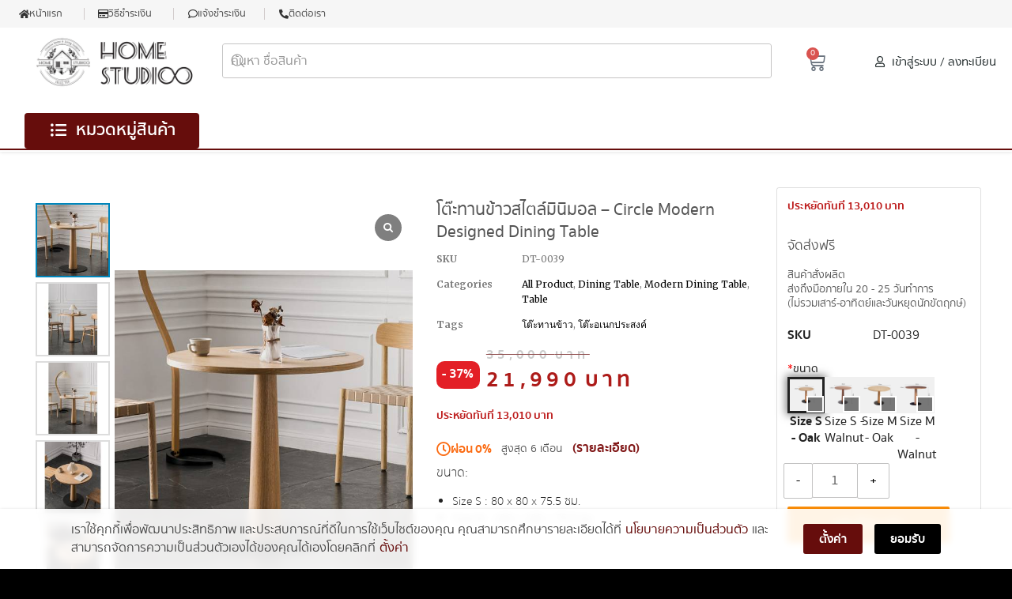

--- FILE ---
content_type: text/html; charset=UTF-8
request_url: https://homestudioo.com/product/circle-modern-designed-dining-table/
body_size: 47137
content:
<!DOCTYPE html>
<html lang="th" prefix="og: https://ogp.me/ns#">

<head>
<meta charset="UTF-8">
    
    <meta name="viewport" content="width=device-width, initial-scale=1">
    <link rel="profile" href="https://gmpg.org/xfn/11">
    	<style>img:is([sizes="auto" i], [sizes^="auto," i]) { contain-intrinsic-size: 3000px 1500px }</style>
	    <script>
    if (typeof window.wp === "undefined") {
        window.wp = {};
    }
    if (typeof window.wp.i18n === "undefined") {
        window.wp.i18n = {
            setLocaleData: function(){ /* noop stub to prevent error */ }
        };
    }
    </script>
    
<!-- Search Engine Optimization by Rank Math PRO - https://rankmath.com/ -->
<title>โต๊ะทานข้าวสไตล์มินิมอล - Circle Modern Designed Dining Table - HomeStudio</title>
<meta name="description" content="ขนาด: Size S : 80 x 80 x 75.5 ซม. Size M : 100 x 100 x 75.5 ซม."/>
<meta name="robots" content="follow, index, max-snippet:-1, max-video-preview:-1, max-image-preview:large"/>
<link rel="canonical" href="https://homestudioo.com/product/circle-modern-designed-dining-table/" />
<meta property="og:locale" content="th_TH" />
<meta property="og:type" content="product" />
<meta property="og:title" content="โต๊ะทานข้าวสไตล์มินิมอล - Circle Modern Designed Dining Table - HomeStudio" />
<meta property="og:description" content="ขนาด: Size S : 80 x 80 x 75.5 ซม. Size M : 100 x 100 x 75.5 ซม." />
<meta property="og:url" content="https://homestudioo.com/product/circle-modern-designed-dining-table/" />
<meta property="og:site_name" content="HomeStudio" />
<meta property="og:updated_time" content="2024-03-25T20:09:33+07:00" />
<meta property="og:image" content="https://homestudioo.com/wp-content/uploads/2024/03/O1CN01uTuj2P22wmbrYUUTy_2200614607185.jpg" />
<meta property="og:image:secure_url" content="https://homestudioo.com/wp-content/uploads/2024/03/O1CN01uTuj2P22wmbrYUUTy_2200614607185.jpg" />
<meta property="og:image:width" content="750" />
<meta property="og:image:height" content="750" />
<meta property="og:image:alt" content="โต๊ะทานข้าวสไตล์มินิมอล &#8211; Circle Modern Designed Dining Table" />
<meta property="og:image:type" content="image/jpeg" />
<meta property="product:brand" content="All Product" />
<meta property="product:price:amount" content="21990" />
<meta property="product:price:currency" content="THB" />
<meta property="product:availability" content="instock" />
<meta property="product:retailer_item_id" content="DT-0039" />
<meta name="twitter:card" content="summary_large_image" />
<meta name="twitter:title" content="โต๊ะทานข้าวสไตล์มินิมอล - Circle Modern Designed Dining Table - HomeStudio" />
<meta name="twitter:description" content="ขนาด: Size S : 80 x 80 x 75.5 ซม. Size M : 100 x 100 x 75.5 ซม." />
<meta name="twitter:image" content="https://homestudioo.com/wp-content/uploads/2024/03/O1CN01uTuj2P22wmbrYUUTy_2200614607185.jpg" />
<meta name="twitter:label1" content="Price" />
<meta name="twitter:data1" content="21,990&nbsp;บาท" />
<meta name="twitter:label2" content="Availability" />
<meta name="twitter:data2" content="In stock" />
<script type="application/ld+json" class="rank-math-schema-pro">{"@context":"https://schema.org","@graph":[{"@type":["FurnitureStore","Organization"],"@id":"https://homestudioo.com/#organization","name":"%%sitename%%","url":"https://homestudioo.com","sameAs":["https://www.facebook.com/homestudiooo/"],"logo":{"@type":"ImageObject","@id":"https://homestudioo.com/#logo","url":"https://homestudioo.com/wp-content/uploads/2020/04/n-logo-ori.jpg","contentUrl":"https://homestudioo.com/wp-content/uploads/2020/04/n-logo-ori.jpg","caption":"HomeStudio","inLanguage":"th","width":"1000","height":"300"},"openingHours":["Monday,Tuesday,Wednesday,Thursday,Friday,Saturday,Sunday 09:00-17:00"],"image":{"@id":"https://homestudioo.com/#logo"}},{"@type":"WebSite","@id":"https://homestudioo.com/#website","url":"https://homestudioo.com","name":"HomeStudio","alternateName":"HomeStudio","publisher":{"@id":"https://homestudioo.com/#organization"},"inLanguage":"th"},{"@type":"ImageObject","@id":"https://homestudioo.com/wp-content/uploads/2024/03/O1CN01uTuj2P22wmbrYUUTy_2200614607185.jpg","url":"https://homestudioo.com/wp-content/uploads/2024/03/O1CN01uTuj2P22wmbrYUUTy_2200614607185.jpg","width":"750","height":"750","inLanguage":"th"},{"@type":"ItemPage","@id":"https://homestudioo.com/product/circle-modern-designed-dining-table/#webpage","url":"https://homestudioo.com/product/circle-modern-designed-dining-table/","name":"\u0e42\u0e15\u0e4a\u0e30\u0e17\u0e32\u0e19\u0e02\u0e49\u0e32\u0e27\u0e2a\u0e44\u0e15\u0e25\u0e4c\u0e21\u0e34\u0e19\u0e34\u0e21\u0e2d\u0e25 - Circle Modern Designed Dining Table - HomeStudio","datePublished":"2024-03-25T20:03:21+07:00","dateModified":"2024-03-25T20:09:33+07:00","isPartOf":{"@id":"https://homestudioo.com/#website"},"primaryImageOfPage":{"@id":"https://homestudioo.com/wp-content/uploads/2024/03/O1CN01uTuj2P22wmbrYUUTy_2200614607185.jpg"},"inLanguage":"th"},{"@type":"Product","brand":{"@type":"Brand","name":"All Product"},"name":"\u0e42\u0e15\u0e4a\u0e30\u0e17\u0e32\u0e19\u0e02\u0e49\u0e32\u0e27\u0e2a\u0e44\u0e15\u0e25\u0e4c\u0e21\u0e34\u0e19\u0e34\u0e21\u0e2d\u0e25 - Circle Modern Designed Dining Table - HomeStudio","description":"\u0e42\u0e15\u0e4a\u0e30\u0e17\u0e32\u0e19\u0e02\u0e49\u0e32\u0e27\u0e2a\u0e44\u0e15\u0e25\u0e4c\u0e21\u0e34\u0e19\u0e34\u0e21\u0e2d\u0e25 - Circle Modern Designed Dining Table - HomeStudio","sku":"DT-0039","category":"All Product","mainEntityOfPage":{"@id":"https://homestudioo.com/product/circle-modern-designed-dining-table/#webpage"},"image":[{"@type":"ImageObject","url":"https://homestudioo.com/wp-content/uploads/2024/03/O1CN01uTuj2P22wmbrYUUTy_2200614607185.jpg","height":"750","width":"750"},{"@type":"ImageObject","url":"https://homestudioo.com/wp-content/uploads/2024/03/O1CN01NU6Wa022wmc5bvx9Q_2200614607185.jpg","height":"2178","width":"1500"},{"@type":"ImageObject","url":"https://homestudioo.com/wp-content/uploads/2024/03/O1CN01HR5iXy22wmc4HvvV5_2200614607185.jpg","height":"1089","width":"750"},{"@type":"ImageObject","url":"https://homestudioo.com/wp-content/uploads/2024/03/Screenshot-2024-03-25-183103.png","height":"941","width":"742"},{"@type":"ImageObject","url":"https://homestudioo.com/wp-content/uploads/2024/03/Screenshot-2024-03-25-183025.png","height":"1003","width":"742"},{"@type":"ImageObject","url":"https://homestudioo.com/wp-content/uploads/2024/03/O1CN018Kvi7O22wmc03VHfY_2200614607185.jpg","height":"1656","width":"1389"},{"@type":"ImageObject","url":"https://homestudioo.com/wp-content/uploads/2024/03/O1CN01r8gXa822wmbzwLNlJ_2200614607185.jpg","height":"1845","width":"1371"},{"@type":"ImageObject","url":"https://homestudioo.com/wp-content/uploads/2024/03/O1CN019HkMz422wmbwBHlrM_2200614607185.jpg","height":"1830","width":"1380"},{"@type":"ImageObject","url":"https://homestudioo.com/wp-content/uploads/2024/03/REVIEW-5.jpg","height":"800","width":"800"}],"offers":{"@type":"Offer","price":"21990","priceCurrency":"THB","priceValidUntil":"2026-12-31","availability":"https://schema.org/InStock","itemCondition":"NewCondition","url":"https://homestudioo.com/product/circle-modern-designed-dining-table/","seller":{"@type":"Organization","@id":"https://homestudioo.com/","name":"HomeStudio","url":"https://homestudioo.com","logo":"https://homestudioo.com/wp-content/uploads/2020/04/n-logo-ori.jpg"}},"@id":"https://homestudioo.com/product/circle-modern-designed-dining-table/#richSnippet"}]}</script>
<!-- /Rank Math WordPress SEO plugin -->

<link rel="alternate" type="application/rss+xml" title="HomeStudio &raquo; ฟีด" href="https://homestudioo.com/feed/" />
<script type="text/javascript">
/* <![CDATA[ */
window._wpemojiSettings = {"baseUrl":"https:\/\/s.w.org\/images\/core\/emoji\/16.0.1\/72x72\/","ext":".png","svgUrl":"https:\/\/s.w.org\/images\/core\/emoji\/16.0.1\/svg\/","svgExt":".svg","source":{"concatemoji":"https:\/\/homestudioo.com\/wp-includes\/js\/wp-emoji-release.min.js?ver=d63b9c6c0073de15382582c483584d8a"}};
/*! This file is auto-generated */
!function(s,n){var o,i,e;function c(e){try{var t={supportTests:e,timestamp:(new Date).valueOf()};sessionStorage.setItem(o,JSON.stringify(t))}catch(e){}}function p(e,t,n){e.clearRect(0,0,e.canvas.width,e.canvas.height),e.fillText(t,0,0);var t=new Uint32Array(e.getImageData(0,0,e.canvas.width,e.canvas.height).data),a=(e.clearRect(0,0,e.canvas.width,e.canvas.height),e.fillText(n,0,0),new Uint32Array(e.getImageData(0,0,e.canvas.width,e.canvas.height).data));return t.every(function(e,t){return e===a[t]})}function u(e,t){e.clearRect(0,0,e.canvas.width,e.canvas.height),e.fillText(t,0,0);for(var n=e.getImageData(16,16,1,1),a=0;a<n.data.length;a++)if(0!==n.data[a])return!1;return!0}function f(e,t,n,a){switch(t){case"flag":return n(e,"\ud83c\udff3\ufe0f\u200d\u26a7\ufe0f","\ud83c\udff3\ufe0f\u200b\u26a7\ufe0f")?!1:!n(e,"\ud83c\udde8\ud83c\uddf6","\ud83c\udde8\u200b\ud83c\uddf6")&&!n(e,"\ud83c\udff4\udb40\udc67\udb40\udc62\udb40\udc65\udb40\udc6e\udb40\udc67\udb40\udc7f","\ud83c\udff4\u200b\udb40\udc67\u200b\udb40\udc62\u200b\udb40\udc65\u200b\udb40\udc6e\u200b\udb40\udc67\u200b\udb40\udc7f");case"emoji":return!a(e,"\ud83e\udedf")}return!1}function g(e,t,n,a){var r="undefined"!=typeof WorkerGlobalScope&&self instanceof WorkerGlobalScope?new OffscreenCanvas(300,150):s.createElement("canvas"),o=r.getContext("2d",{willReadFrequently:!0}),i=(o.textBaseline="top",o.font="600 32px Arial",{});return e.forEach(function(e){i[e]=t(o,e,n,a)}),i}function t(e){var t=s.createElement("script");t.src=e,t.defer=!0,s.head.appendChild(t)}"undefined"!=typeof Promise&&(o="wpEmojiSettingsSupports",i=["flag","emoji"],n.supports={everything:!0,everythingExceptFlag:!0},e=new Promise(function(e){s.addEventListener("DOMContentLoaded",e,{once:!0})}),new Promise(function(t){var n=function(){try{var e=JSON.parse(sessionStorage.getItem(o));if("object"==typeof e&&"number"==typeof e.timestamp&&(new Date).valueOf()<e.timestamp+604800&&"object"==typeof e.supportTests)return e.supportTests}catch(e){}return null}();if(!n){if("undefined"!=typeof Worker&&"undefined"!=typeof OffscreenCanvas&&"undefined"!=typeof URL&&URL.createObjectURL&&"undefined"!=typeof Blob)try{var e="postMessage("+g.toString()+"("+[JSON.stringify(i),f.toString(),p.toString(),u.toString()].join(",")+"));",a=new Blob([e],{type:"text/javascript"}),r=new Worker(URL.createObjectURL(a),{name:"wpTestEmojiSupports"});return void(r.onmessage=function(e){c(n=e.data),r.terminate(),t(n)})}catch(e){}c(n=g(i,f,p,u))}t(n)}).then(function(e){for(var t in e)n.supports[t]=e[t],n.supports.everything=n.supports.everything&&n.supports[t],"flag"!==t&&(n.supports.everythingExceptFlag=n.supports.everythingExceptFlag&&n.supports[t]);n.supports.everythingExceptFlag=n.supports.everythingExceptFlag&&!n.supports.flag,n.DOMReady=!1,n.readyCallback=function(){n.DOMReady=!0}}).then(function(){return e}).then(function(){var e;n.supports.everything||(n.readyCallback(),(e=n.source||{}).concatemoji?t(e.concatemoji):e.wpemoji&&e.twemoji&&(t(e.twemoji),t(e.wpemoji)))}))}((window,document),window._wpemojiSettings);
/* ]]> */
</script>
<link rel='stylesheet' href='//homestudioo.com/wp-content/plugins/fb-reviews-pro/static/css/facebook-review.css?ver=d63b9c6c0073de15382582c483584d8a' type='text/css' media='all' />
<link rel='stylesheet' href='//homestudioo.com/wp-content/plugins/woocommerce-tm-extra-product-options/assets/css/epo.min.css?ver=7.5.2' type='text/css' media='all' />
<link rel='stylesheet' href='//homestudioo.com/wp-content/plugins/woocommerce-tm-extra-product-options/assets/css/tm-epo-smallscreen.min.css?ver=7.5.2' type='text/css' media='only screen and (max-width: 768px)' />
<style id='themecomplete-styles-header-inline-css' type='text/css'>
:root {--tcgaprow: 15px;--tcgapcolumn: 15px;}form .variations{display:none;}
</style>
<style id='wp-emoji-styles-inline-css' type='text/css'>

	img.wp-smiley, img.emoji {
		display: inline !important;
		border: none !important;
		box-shadow: none !important;
		height: 1em !important;
		width: 1em !important;
		margin: 0 0.07em !important;
		vertical-align: -0.1em !important;
		background: none !important;
		padding: 0 !important;
	}
</style>
<link rel='stylesheet' href='//homestudioo.com/wp-includes/css/dist/block-library/style.min.css?ver=d63b9c6c0073de15382582c483584d8a' type='text/css' media='all' />
<style id='classic-theme-styles-inline-css' type='text/css'>
/*! This file is auto-generated */
.wp-block-button__link{color:#fff;background-color:#32373c;border-radius:9999px;box-shadow:none;text-decoration:none;padding:calc(.667em + 2px) calc(1.333em + 2px);font-size:1.125em}.wp-block-file__button{background:#32373c;color:#fff;text-decoration:none}
</style>
<style id='global-styles-inline-css' type='text/css'>
:root{--wp--preset--aspect-ratio--square: 1;--wp--preset--aspect-ratio--4-3: 4/3;--wp--preset--aspect-ratio--3-4: 3/4;--wp--preset--aspect-ratio--3-2: 3/2;--wp--preset--aspect-ratio--2-3: 2/3;--wp--preset--aspect-ratio--16-9: 16/9;--wp--preset--aspect-ratio--9-16: 9/16;--wp--preset--color--black: #000000;--wp--preset--color--cyan-bluish-gray: #abb8c3;--wp--preset--color--white: #ffffff;--wp--preset--color--pale-pink: #f78da7;--wp--preset--color--vivid-red: #cf2e2e;--wp--preset--color--luminous-vivid-orange: #ff6900;--wp--preset--color--luminous-vivid-amber: #fcb900;--wp--preset--color--light-green-cyan: #7bdcb5;--wp--preset--color--vivid-green-cyan: #00d084;--wp--preset--color--pale-cyan-blue: #8ed1fc;--wp--preset--color--vivid-cyan-blue: #0693e3;--wp--preset--color--vivid-purple: #9b51e0;--wp--preset--gradient--vivid-cyan-blue-to-vivid-purple: linear-gradient(135deg,rgba(6,147,227,1) 0%,rgb(155,81,224) 100%);--wp--preset--gradient--light-green-cyan-to-vivid-green-cyan: linear-gradient(135deg,rgb(122,220,180) 0%,rgb(0,208,130) 100%);--wp--preset--gradient--luminous-vivid-amber-to-luminous-vivid-orange: linear-gradient(135deg,rgba(252,185,0,1) 0%,rgba(255,105,0,1) 100%);--wp--preset--gradient--luminous-vivid-orange-to-vivid-red: linear-gradient(135deg,rgba(255,105,0,1) 0%,rgb(207,46,46) 100%);--wp--preset--gradient--very-light-gray-to-cyan-bluish-gray: linear-gradient(135deg,rgb(238,238,238) 0%,rgb(169,184,195) 100%);--wp--preset--gradient--cool-to-warm-spectrum: linear-gradient(135deg,rgb(74,234,220) 0%,rgb(151,120,209) 20%,rgb(207,42,186) 40%,rgb(238,44,130) 60%,rgb(251,105,98) 80%,rgb(254,248,76) 100%);--wp--preset--gradient--blush-light-purple: linear-gradient(135deg,rgb(255,206,236) 0%,rgb(152,150,240) 100%);--wp--preset--gradient--blush-bordeaux: linear-gradient(135deg,rgb(254,205,165) 0%,rgb(254,45,45) 50%,rgb(107,0,62) 100%);--wp--preset--gradient--luminous-dusk: linear-gradient(135deg,rgb(255,203,112) 0%,rgb(199,81,192) 50%,rgb(65,88,208) 100%);--wp--preset--gradient--pale-ocean: linear-gradient(135deg,rgb(255,245,203) 0%,rgb(182,227,212) 50%,rgb(51,167,181) 100%);--wp--preset--gradient--electric-grass: linear-gradient(135deg,rgb(202,248,128) 0%,rgb(113,206,126) 100%);--wp--preset--gradient--midnight: linear-gradient(135deg,rgb(2,3,129) 0%,rgb(40,116,252) 100%);--wp--preset--font-size--small: 13px;--wp--preset--font-size--medium: 20px;--wp--preset--font-size--large: 36px;--wp--preset--font-size--x-large: 42px;--wp--preset--spacing--20: 0.44rem;--wp--preset--spacing--30: 0.67rem;--wp--preset--spacing--40: 1rem;--wp--preset--spacing--50: 1.5rem;--wp--preset--spacing--60: 2.25rem;--wp--preset--spacing--70: 3.38rem;--wp--preset--spacing--80: 5.06rem;--wp--preset--shadow--natural: 6px 6px 9px rgba(0, 0, 0, 0.2);--wp--preset--shadow--deep: 12px 12px 50px rgba(0, 0, 0, 0.4);--wp--preset--shadow--sharp: 6px 6px 0px rgba(0, 0, 0, 0.2);--wp--preset--shadow--outlined: 6px 6px 0px -3px rgba(255, 255, 255, 1), 6px 6px rgba(0, 0, 0, 1);--wp--preset--shadow--crisp: 6px 6px 0px rgba(0, 0, 0, 1);}:where(.is-layout-flex){gap: 0.5em;}:where(.is-layout-grid){gap: 0.5em;}body .is-layout-flex{display: flex;}.is-layout-flex{flex-wrap: wrap;align-items: center;}.is-layout-flex > :is(*, div){margin: 0;}body .is-layout-grid{display: grid;}.is-layout-grid > :is(*, div){margin: 0;}:where(.wp-block-columns.is-layout-flex){gap: 2em;}:where(.wp-block-columns.is-layout-grid){gap: 2em;}:where(.wp-block-post-template.is-layout-flex){gap: 1.25em;}:where(.wp-block-post-template.is-layout-grid){gap: 1.25em;}.has-black-color{color: var(--wp--preset--color--black) !important;}.has-cyan-bluish-gray-color{color: var(--wp--preset--color--cyan-bluish-gray) !important;}.has-white-color{color: var(--wp--preset--color--white) !important;}.has-pale-pink-color{color: var(--wp--preset--color--pale-pink) !important;}.has-vivid-red-color{color: var(--wp--preset--color--vivid-red) !important;}.has-luminous-vivid-orange-color{color: var(--wp--preset--color--luminous-vivid-orange) !important;}.has-luminous-vivid-amber-color{color: var(--wp--preset--color--luminous-vivid-amber) !important;}.has-light-green-cyan-color{color: var(--wp--preset--color--light-green-cyan) !important;}.has-vivid-green-cyan-color{color: var(--wp--preset--color--vivid-green-cyan) !important;}.has-pale-cyan-blue-color{color: var(--wp--preset--color--pale-cyan-blue) !important;}.has-vivid-cyan-blue-color{color: var(--wp--preset--color--vivid-cyan-blue) !important;}.has-vivid-purple-color{color: var(--wp--preset--color--vivid-purple) !important;}.has-black-background-color{background-color: var(--wp--preset--color--black) !important;}.has-cyan-bluish-gray-background-color{background-color: var(--wp--preset--color--cyan-bluish-gray) !important;}.has-white-background-color{background-color: var(--wp--preset--color--white) !important;}.has-pale-pink-background-color{background-color: var(--wp--preset--color--pale-pink) !important;}.has-vivid-red-background-color{background-color: var(--wp--preset--color--vivid-red) !important;}.has-luminous-vivid-orange-background-color{background-color: var(--wp--preset--color--luminous-vivid-orange) !important;}.has-luminous-vivid-amber-background-color{background-color: var(--wp--preset--color--luminous-vivid-amber) !important;}.has-light-green-cyan-background-color{background-color: var(--wp--preset--color--light-green-cyan) !important;}.has-vivid-green-cyan-background-color{background-color: var(--wp--preset--color--vivid-green-cyan) !important;}.has-pale-cyan-blue-background-color{background-color: var(--wp--preset--color--pale-cyan-blue) !important;}.has-vivid-cyan-blue-background-color{background-color: var(--wp--preset--color--vivid-cyan-blue) !important;}.has-vivid-purple-background-color{background-color: var(--wp--preset--color--vivid-purple) !important;}.has-black-border-color{border-color: var(--wp--preset--color--black) !important;}.has-cyan-bluish-gray-border-color{border-color: var(--wp--preset--color--cyan-bluish-gray) !important;}.has-white-border-color{border-color: var(--wp--preset--color--white) !important;}.has-pale-pink-border-color{border-color: var(--wp--preset--color--pale-pink) !important;}.has-vivid-red-border-color{border-color: var(--wp--preset--color--vivid-red) !important;}.has-luminous-vivid-orange-border-color{border-color: var(--wp--preset--color--luminous-vivid-orange) !important;}.has-luminous-vivid-amber-border-color{border-color: var(--wp--preset--color--luminous-vivid-amber) !important;}.has-light-green-cyan-border-color{border-color: var(--wp--preset--color--light-green-cyan) !important;}.has-vivid-green-cyan-border-color{border-color: var(--wp--preset--color--vivid-green-cyan) !important;}.has-pale-cyan-blue-border-color{border-color: var(--wp--preset--color--pale-cyan-blue) !important;}.has-vivid-cyan-blue-border-color{border-color: var(--wp--preset--color--vivid-cyan-blue) !important;}.has-vivid-purple-border-color{border-color: var(--wp--preset--color--vivid-purple) !important;}.has-vivid-cyan-blue-to-vivid-purple-gradient-background{background: var(--wp--preset--gradient--vivid-cyan-blue-to-vivid-purple) !important;}.has-light-green-cyan-to-vivid-green-cyan-gradient-background{background: var(--wp--preset--gradient--light-green-cyan-to-vivid-green-cyan) !important;}.has-luminous-vivid-amber-to-luminous-vivid-orange-gradient-background{background: var(--wp--preset--gradient--luminous-vivid-amber-to-luminous-vivid-orange) !important;}.has-luminous-vivid-orange-to-vivid-red-gradient-background{background: var(--wp--preset--gradient--luminous-vivid-orange-to-vivid-red) !important;}.has-very-light-gray-to-cyan-bluish-gray-gradient-background{background: var(--wp--preset--gradient--very-light-gray-to-cyan-bluish-gray) !important;}.has-cool-to-warm-spectrum-gradient-background{background: var(--wp--preset--gradient--cool-to-warm-spectrum) !important;}.has-blush-light-purple-gradient-background{background: var(--wp--preset--gradient--blush-light-purple) !important;}.has-blush-bordeaux-gradient-background{background: var(--wp--preset--gradient--blush-bordeaux) !important;}.has-luminous-dusk-gradient-background{background: var(--wp--preset--gradient--luminous-dusk) !important;}.has-pale-ocean-gradient-background{background: var(--wp--preset--gradient--pale-ocean) !important;}.has-electric-grass-gradient-background{background: var(--wp--preset--gradient--electric-grass) !important;}.has-midnight-gradient-background{background: var(--wp--preset--gradient--midnight) !important;}.has-small-font-size{font-size: var(--wp--preset--font-size--small) !important;}.has-medium-font-size{font-size: var(--wp--preset--font-size--medium) !important;}.has-large-font-size{font-size: var(--wp--preset--font-size--large) !important;}.has-x-large-font-size{font-size: var(--wp--preset--font-size--x-large) !important;}
:where(.wp-block-post-template.is-layout-flex){gap: 1.25em;}:where(.wp-block-post-template.is-layout-grid){gap: 1.25em;}
:where(.wp-block-columns.is-layout-flex){gap: 2em;}:where(.wp-block-columns.is-layout-grid){gap: 2em;}
:root :where(.wp-block-pullquote){font-size: 1.5em;line-height: 1.6;}
</style>
<link rel='stylesheet' href='//homestudioo.com/wp-content/plugins/mabel-wheel-of-fortune/public/css/public.min.css?ver=3.3.3' type='text/css' media='all' />
<link rel='stylesheet' href='//homestudioo.com/wp-content/plugins/seed-confirm-pro/plugins/jquery.modal.min.css?ver=d63b9c6c0073de15382582c483584d8a' type='text/css' media='all' />
<link rel='stylesheet' href='//homestudioo.com/wp-content/plugins/seed-confirm-pro/css/seed-confirm-pro.css?ver=d63b9c6c0073de15382582c483584d8a' type='text/css' media='all' />
<link rel='stylesheet' href='//homestudioo.com/wp-content/plugins/woocommerce/assets/css/woocommerce-layout.css?ver=10.2.2' type='text/css' media='all' />
<link rel='stylesheet' href='//homestudioo.com/wp-content/plugins/woocommerce/assets/css/woocommerce-smallscreen.css?ver=10.2.2' type='text/css' media='only screen and (max-width: 768px)' />
<link rel='stylesheet' href='//homestudioo.com/wp-content/plugins/woocommerce/assets/css/woocommerce.css?ver=10.2.2' type='text/css' media='all' />
<style id='woocommerce-inline-inline-css' type='text/css'>
.woocommerce form .form-row .required { visibility: visible; }
</style>
<link rel='stylesheet' href='//homestudioo.com/wp-content/plugins/wt-smart-coupons-for-woocommerce/public/css/wt-smart-coupon-public.css?ver=2.2.3' type='text/css' media='all' />
<link rel='stylesheet' href='//homestudioo.com/wp-content/plugins/wz-plus-minus/public/css/wz-plus-minus-public.css?ver=1.0.0' type='text/css' media='all' />
<link rel='stylesheet' href='//homestudioo.com/wp-content/plugins/wz_priceza_tracking/public/css/wz_priceza_tracking-public.css?ver=1.0.0' type='text/css' media='all' />
<link rel='stylesheet' href='//homestudioo.com/wp-content/plugins/added-to-cart-popup-woocommerce/assets/css/xoo-cp-style.css?ver=1.7' type='text/css' media='all' />
<style id='xoo-cp-style-inline-css' type='text/css'>
a.xoo-cp-btn-ch{
				display: none;
			}td.xoo-cp-pqty{
			    min-width: 120px;
			}.xoo-cp-adding,.xoo-cp-added{display:none!important}
			.xoo-cp-container{
				max-width: 650px;
			}
			.xcp-btn{
				background-color: #fe8f08;
				color: #ffffff;
				font-size: 14px;
				border-radius: 5px;
				border: 1px solid #fe8f08;
			}
			.xcp-btn:hover{
				color: #ffffff;
			}
			td.xoo-cp-pimg{
				width: 20%;
			}
			table.xoo-cp-pdetails , table.xoo-cp-pdetails tr{
				border: 0!important;
			}
			table.xoo-cp-pdetails td{
				border-style: solid;
				border-width: 0px;
				border-color: #fe8f08;
			}
</style>
<link rel='stylesheet' href='//homestudioo.com/wp-content/plugins/woocommerce/assets/css/brands.css?ver=10.2.2' type='text/css' media='all' />
<link rel='stylesheet' href='//homestudioo.com/wp-content/themes/wzcore/css/mobile.css?ver=d63b9c6c0073de15382582c483584d8a' type='text/css' media='all' />
<link rel='stylesheet' href='//homestudioo.com/wp-content/themes/wzcore/css/desktop.css?ver=d63b9c6c0073de15382582c483584d8a' type='text/css' media='(min-width: 992px)' />
<link rel='stylesheet' href='//homestudioo.com/wp-content/themes/wzcore/css/woo.css?ver=d63b9c6c0073de15382582c483584d8a' type='text/css' media='all' />
<link rel='stylesheet' href='//homestudioo.com/wp-content/plugins/elementor/assets/css/frontend.min.css?ver=3.32.3' type='text/css' media='all' />
<link rel='stylesheet' href='//homestudioo.com/wp-content/plugins/elementor-pro/assets/css/widget-woocommerce-product-images.min.css?ver=3.32.2' type='text/css' media='all' />
<link rel='stylesheet' href='//homestudioo.com/wp-content/plugins/elementor/assets/css/widget-heading.min.css?ver=3.32.3' type='text/css' media='all' />
<link rel='stylesheet' href='//homestudioo.com/wp-content/plugins/elementor-pro/assets/css/widget-woocommerce-product-rating.min.css?ver=3.32.2' type='text/css' media='all' />
<link rel='stylesheet' href='//homestudioo.com/wp-content/plugins/elementor-pro/assets/css/widget-woocommerce-product-meta.min.css?ver=3.32.2' type='text/css' media='all' />
<link rel='stylesheet' href='//homestudioo.com/wp-content/plugins/elementor-pro/assets/css/widget-woocommerce-product-price.min.css?ver=3.32.2' type='text/css' media='all' />
<link rel='stylesheet' href='//homestudioo.com/wp-content/plugins/elementor/assets/css/widget-icon-box.min.css?ver=3.32.3' type='text/css' media='all' />
<link rel='stylesheet' href='//homestudioo.com/wp-content/plugins/elementor-pro/assets/css/widget-woocommerce-product-add-to-cart.min.css?ver=3.32.2' type='text/css' media='all' />
<link rel='stylesheet' href='//homestudioo.com/wp-content/plugins/elementor-pro/assets/css/widget-woocommerce-product-data-tabs.min.css?ver=3.32.2' type='text/css' media='all' />
<link rel='stylesheet' href='//homestudioo.com/wp-content/plugins/elementor/assets/lib/eicons/css/elementor-icons.min.css?ver=5.44.0' type='text/css' media='all' />
<link rel='stylesheet' href='//homestudioo.com/wp-content/uploads/elementor/css/post-63458.css?ver=1759580961' type='text/css' media='all' />
<link rel='stylesheet' href='//homestudioo.com/wp-content/plugins/elementor/assets/lib/font-awesome/css/all.min.css?ver=3.32.3' type='text/css' media='all' />
<link rel='stylesheet' href='//homestudioo.com/wp-content/plugins/elementor/assets/lib/font-awesome/css/v4-shims.min.css?ver=3.32.3' type='text/css' media='all' />
<link rel='stylesheet' href='//homestudioo.com/wp-content/uploads/elementor/css/post-290.css?ver=1759580967' type='text/css' media='all' />
<link rel='stylesheet' href='//homestudioo.com/wp-content/plugins/jet-woo-builder/assets/css/frontend.css?ver=2.2.1.1' type='text/css' media='all' />
<style id='jet-woo-builder-inline-css' type='text/css'>
@font-face {
				font-family: "WooCommerce";
				font-weight: normal;
				font-style: normal;
				src: url("https://homestudioo.com/wp-content/plugins/woocommerce/assets/fonts/WooCommerce.eot");
				src: url("https://homestudioo.com/wp-content/plugins/woocommerce/assets/fonts/WooCommerce.eot?#iefix") format("embedded-opentype"),
					 url("https://homestudioo.com/wp-content/plugins/woocommerce/assets/fonts/WooCommerce.woff") format("woff"),
					 url("https://homestudioo.com/wp-content/plugins/woocommerce/assets/fonts/WooCommerce.ttf") format("truetype"),
					 url("https://homestudioo.com/wp-content/plugins/woocommerce/assets/fonts/WooCommerce.svg#WooCommerce") format("svg");
			}
</style>
<link rel='stylesheet' href='//homestudioo.com/wp-content/plugins/elementor/assets/lib/font-awesome/css/fontawesome.min.css?ver=5.15.3' type='text/css' media='all' />
<link rel='stylesheet' href='//homestudioo.com/wp-content/plugins/elementor/assets/lib/font-awesome/css/solid.min.css?ver=5.15.3' type='text/css' media='all' />
<link rel='stylesheet' href='//homestudioo.com/wp-content/plugins/elementor/assets/lib/swiper/v8/css/swiper.min.css?ver=8.4.5' type='text/css' media='all' />
<link rel='stylesheet' href='//homestudioo.com/wp-content/plugins/elementor/assets/css/conditionals/e-swiper.min.css?ver=3.32.3' type='text/css' media='all' />
<link rel='stylesheet' href='//homestudioo.com/wp-content/plugins/jet-woo-builder/assets/css/lib/jetwoobuilder-frontend-font/css/jetwoobuilder-frontend-font.css?ver=2.2.1.1' type='text/css' media='all' />
<link rel='stylesheet' href='//homestudioo.com/wp-content/plugins/designil-pdpa/public/assets/css/designil-pdpa-form.min.css?ver=2.2.3' type='text/css' media='all' />
<link rel='stylesheet' href='//homestudioo.com/wp-content/plugins/designil-pdpa/public/assets/css/designil-pdpa-public.min.css?ver=2.2.3' type='text/css' media='all' />
<link rel='stylesheet' href='//homestudioo.com/wp-content/designil-pdpa/designil-pdpa-style.min.css?ver=2031347080' type='text/css' media='all' />
<link rel='stylesheet' href='//homestudioo.com/wp-content/themes/wzchild/style.css?ver=d63b9c6c0073de15382582c483584d8a' type='text/css' media='all' />
<link rel='stylesheet' href='//homestudioo.com/wp-content/themes/wzchild/vendor/fonts/sukhumvit/font.css?ver=d63b9c6c0073de15382582c483584d8a' type='text/css' media='all' />
<style id='seed-fonts-all-inline-css' type='text/css'>
h1, h2, h3, h4, h5, h6, nav, .nav, .menu, button, .button, .btn, .price, ._heading, .wp-block-pullquote blockquote, blockquote, label, legend, .jet-headline__label, .bdt-wc-carousel-title{font-family: "sukhumvit",sans-serif !important; }body {--s-heading:"sukhumvit",sans-serif !important}body {--s-heading-weight:}
</style>
<link rel='stylesheet' href='//homestudioo.com/wp-content/themes/wzchild/vendor/fonts/sukhumvit/font.css?ver=d63b9c6c0073de15382582c483584d8a' type='text/css' media='all' />
<style id='seed-fonts-body-all-inline-css' type='text/css'>
body, p{font-family: "sukhumvit",sans-serif !important; font-size: 14.5px !important; line-height: 1.6 !important; }body {--s-body:"sukhumvit",sans-serif !important;--s-body-line-height:1.6;}
</style>
<link rel='stylesheet' href='//homestudioo.com/wp-content/plugins/gallery-slider-for-woocommerce/public/css/fontello.min.css?ver=3.1.0' type='text/css' media='all' />
<link rel='stylesheet' href='//homestudioo.com/wp-content/plugins/gallery-slider-for-woocommerce/public/css/swiper.min.css?ver=3.1.0' type='text/css' media='all' />
<link rel='stylesheet' href='//homestudioo.com/wp-content/plugins/gallery-slider-for-woocommerce/public/css/fancybox.min.css?ver=3.1.0' type='text/css' media='all' />
<link rel='stylesheet' href='//homestudioo.com/wp-content/plugins/gallery-slider-for-woocommerce/public/css/woo-gallery-slider-public.min.css?ver=3.1.0' type='text/css' media='all' />
<style id='gallery-slider-for-woocommerce-inline-css' type='text/css'>
#wpgs-gallery .wcgs-thumb.spswiper-slide-thumb-active.wcgs-thumb img {border: 2px solid #0085BA;}#wpgs-gallery .wcgs-thumb.spswiper-slide:hover img,#wpgs-gallery .wcgs-thumb.spswiper-slide-thumb-active.wcgs-thumb:hover img {border-color: #0085BA;}#wpgs-gallery .wcgs-thumb.spswiper-slide img {border: 2px solid #dddddd;border-radius: 0px;}#wpgs-gallery .wcgs-video-icon:after {content: "\e823";}#wpgs-gallery .gallery-navigation-carousel-wrapper {-ms-flex-order: -1 !important;order: -1 !important;margin-right: 6px;;}.rtl #wpgs-gallery.wcgs-vertical-right .gallery-navigation-carousel-wrapper {margin-right: 6px;margin-left: 0;}#wpgs-gallery .wcgs-carousel .wcgs-spswiper-arrow {font-size: 16px;}#wpgs-gallery .wcgs-carousel .wcgs-spswiper-arrow:before,#wpgs-gallery .wcgs-carousel .wcgs-spswiper-arrow:before {font-size: 16px;color: #fff;line-height: unset;}#wpgs-gallery.wcgs-woocommerce-product-gallery .wcgs-carousel .wcgs-slider-image {border-radius: 0px;}#wpgs-gallery .wcgs-carousel .wcgs-spswiper-arrow,#wpgs-gallery .wcgs-carousel .wcgs-spswiper-arrow{background-color: rgba(0, 0, 0, .5);border-radius: 0px;}#wpgs-gallery .wcgs-carousel .wcgs-spswiper-arrow:hover, #wpgs-gallery .wcgs-carousel .wcgs-spswiper-arrow:hover {background-color: rgba(0, 0, 0, .85);}#wpgs-gallery .wcgs-carousel .wcgs-spswiper-arrow:hover::before, #wpgs-gallery .wcgs-carousel .wcgs-spswiper-arrow:hover::before{ color: #fff;}#wpgs-gallery .spswiper-pagination .spswiper-pagination-bullet {background-color: rgba(115, 119, 121, 0.5);}#wpgs-gallery .spswiper-pagination .spswiper-pagination-bullet.spswiper-pagination-bullet-active {background-color: rgba(115, 119, 121, 0.8);}#wpgs-gallery .wcgs-lightbox .sp_wgs-lightbox {color: #fff;background-color: rgba(0, 0, 0, 0.5);font-size: 13px;}#wpgs-gallery .wcgs-lightbox .sp_wgs-lightbox:hover {color: #fff;background-color: rgba(0, 0, 0, 0.8);}#wpgs-gallery .gallery-navigation-carousel.vertical .wcgs-spswiper-button-next.wcgs-spswiper-arrow::before,#wpgs-gallery .gallery-navigation-carousel .wcgs-spswiper-button-prev.wcgs-spswiper-arrow::before {content: "\e814";}#wpgs-gallery .gallery-navigation-carousel.vertical .wcgs-spswiper-button-prev.wcgs-spswiper-arrow::before,#wpgs-gallery .gallery-navigation-carousel .wcgs-spswiper-button-next.wcgs-spswiper-arrow::before {content: "\e801";}#wpgs-gallery .gallery-navigation-carousel .wcgs-spswiper-arrow {background-color: rgba(0, 0, 0, 0.5);}#wpgs-gallery .gallery-navigation-carousel .wcgs-spswiper-arrow:before{font-size: 12px;color: #fff;}#wpgs-gallery .gallery-navigation-carousel .wcgs-spswiper-arrow:hover {background-color: rgba(0, 0, 0, 0.8);}#wpgs-gallery .wcgs-carousel .wcgs-spswiper-button-prev.wcgs-spswiper-arrow::before {content: "\e814";}#wpgs-gallery .wcgs-carousel .wcgs-spswiper-button-next.wcgs-spswiper-arrow::before {content: "\e801";}#wpgs-gallery .gallery-navigation-carousel .wcgs-spswiper-arrow:hover::before{color: #fff;}#wpgs-gallery {margin-bottom: 30px;max-width: 50%;}.wcgs-fancybox-wrapper .fancybox__caption {color: #ffffff;font-size: 14px;}.fancybox-bg {background: #1e1e1e !important;}#wpgs-gallery .wcgs-carousel .wcgs-spswiper-arrow, #wpgs-gallery .wcgs-carousel .wcgs-spswiper-arrow {opacity: 0;}#wpgs-gallery.vertical .gallery-navigation-carousel-wrapper:not(.wcgs-hidden) {width: 20%;}#wpgs-gallery.vertical.wcgs-woocommerce-product-gallery .wcgs-carousel{width: calc(100% - 20%);}
</style>
<link rel='stylesheet' href='//homestudioo.com/wp-content/plugins/gallery-slider-for-woocommerce/admin/css/fontello.min.css?ver=3.1.0' type='text/css' media='all' />
<style id='kadence-blocks-global-variables-inline-css' type='text/css'>
:root {--global-kb-font-size-sm:clamp(0.8rem, 0.73rem + 0.217vw, 0.9rem);--global-kb-font-size-md:clamp(1.1rem, 0.995rem + 0.326vw, 1.25rem);--global-kb-font-size-lg:clamp(1.75rem, 1.576rem + 0.543vw, 2rem);--global-kb-font-size-xl:clamp(2.25rem, 1.728rem + 1.63vw, 3rem);--global-kb-font-size-xxl:clamp(2.5rem, 1.456rem + 3.26vw, 4rem);--global-kb-font-size-xxxl:clamp(2.75rem, 0.489rem + 7.065vw, 6rem);}:root {--global-palette1: #3182CE;--global-palette2: #2B6CB0;--global-palette3: #1A202C;--global-palette4: #2D3748;--global-palette5: #4A5568;--global-palette6: #718096;--global-palette7: #EDF2F7;--global-palette8: #F7FAFC;--global-palette9: #ffffff;}
</style>
<link rel='stylesheet' href='//homestudioo.com/wp-content/plugins/product-video-gallery-slider-for-woocommerce/public/css/fancybox.css?ver=1.5.1.5' type='text/css' media='all' />
<link rel='stylesheet' href='//homestudioo.com/wp-content/plugins/product-video-gallery-slider-for-woocommerce/public/css/swiper-bundle.min.css?ver=1.5.1.5' type='text/css' media='all' />
<link rel='stylesheet' href='//homestudioo.com/wp-content/plugins/product-video-gallery-slider-for-woocommerce/public/css/nickx-front.css?ver=1.5.1.5' type='text/css' media='all' />
<link rel='stylesheet' href='//homestudioo.com/wp-content/plugins/jet-search/assets/lib/chosen/chosen.min.css?ver=1.8.7' type='text/css' media='all' />
<link rel='stylesheet' href='//homestudioo.com/wp-content/plugins/jet-search/assets/css/jet-search.css?ver=3.5.14' type='text/css' media='all' />
<link rel='stylesheet' href='//homestudioo.com/wp-content/uploads/elementor/css/post-211.css?ver=1759580961' type='text/css' media='all' />
<link rel='stylesheet' href='//homestudioo.com/wp-content/plugins/bdthemes-element-pack/assets/css/bdt-uikit.css?ver=3.21.7' type='text/css' media='all' />
<link rel='stylesheet' href='//homestudioo.com/wp-content/plugins/bdthemes-element-pack/assets/css/ep-helper.css?ver=8.5.0' type='text/css' media='all' />
<style id='themecomplete-extra-css-inline-css' type='text/css'>
.woocommerce div.product p.price, .woocommerce div.product span.price {
    color: #77a464;
    font-size: 1.2em;
    font-weight: 500;
}
.tm-epo-element-label {
font-size:  .9em;
}
.radio-image-label, dt.tm-final-totals {
display: none;
}
</style>
<link rel='stylesheet' href='//fonts.googleapis.com/css?family=Roboto:100,100italic,200,200italic,300,300italic,400,400italic,500,500italic,600,600italic,700,700italic,800,800italic,900,900italic&#038;display=auto' type='text/css' media='all' />
<link rel='stylesheet' href='//fonts.googleapis.com/css?family=Roboto+Slab:100,100italic,200,200italic,300,300italic,400,400italic,500,500italic,600,600italic,700,700italic,800,800italic,900,900italic&#038;display=auto' type='text/css' media='all' />
<link rel='stylesheet' href='//fonts.googleapis.com/css?family=Merriweather:100,100italic,200,200italic,300,300italic,400,400italic,500,500italic,600,600italic,700,700italic,800,800italic,900,900italic&#038;display=auto' type='text/css' media='all' />
<link rel='stylesheet' href='//fonts.googleapis.com/css?family=Archivo+Narrow:100,100italic,200,200italic,300,300italic,400,400italic,500,500italic,600,600italic,700,700italic,800,800italic,900,900italic&#038;display=auto' type='text/css' media='all' />
<link rel='stylesheet' href='//homestudioo.com/wp-content/plugins/elementor/assets/lib/font-awesome/css/regular.min.css?ver=5.15.3' type='text/css' media='all' />
<script type="text/template" id="tmpl-variation-template">
	<div class="woocommerce-variation-description">{{{ data.variation.variation_description }}}</div>
	<div class="woocommerce-variation-price">{{{ data.variation.price_html }}}</div>
	<div class="woocommerce-variation-availability">{{{ data.variation.availability_html }}}</div>
</script>
<script type="text/template" id="tmpl-unavailable-variation-template">
	<p role="alert">ขออภัย สินค้านี้ไม่มีอยู่ กรุณาเลือกใหม่</p>
</script>
<script type="text/javascript">
            window._nslDOMReady = (function () {
                const executedCallbacks = new Set();
            
                return function (callback) {
                    /**
                    * Third parties might dispatch DOMContentLoaded events, so we need to ensure that we only run our callback once!
                    */
                    if (executedCallbacks.has(callback)) return;
            
                    const wrappedCallback = function () {
                        if (executedCallbacks.has(callback)) return;
                        executedCallbacks.add(callback);
                        callback();
                    };
            
                    if (document.readyState === "complete" || document.readyState === "interactive") {
                        wrappedCallback();
                    } else {
                        document.addEventListener("DOMContentLoaded", wrappedCallback);
                    }
                };
            })();
        </script><script type="text/javascript" id="woocommerce-google-analytics-integration-gtag-js-after">
/* <![CDATA[ */
/* Google Analytics for WooCommerce (gtag.js) */
					window.dataLayer = window.dataLayer || [];
					function gtag(){dataLayer.push(arguments);}
					// Set up default consent state.
					for ( const mode of [{"analytics_storage":"denied","ad_storage":"denied","ad_user_data":"denied","ad_personalization":"denied","region":["AT","BE","BG","HR","CY","CZ","DK","EE","FI","FR","DE","GR","HU","IS","IE","IT","LV","LI","LT","LU","MT","NL","NO","PL","PT","RO","SK","SI","ES","SE","GB","CH"]}] || [] ) {
						gtag( "consent", "default", { "wait_for_update": 500, ...mode } );
					}
					gtag("js", new Date());
					gtag("set", "developer_id.dOGY3NW", true);
					gtag("config", "G-WKVK0X950X", {"track_404":false,"allow_google_signals":true,"logged_in":false,"linker":{"domains":[],"allow_incoming":false},"custom_map":{"dimension1":"logged_in"}});
/* ]]> */
</script>
<script type="text/javascript" defer src="//homestudioo.com/wp-content/plugins/fb-reviews-pro/static/js/wpac-time.js?ver=d63b9c6c0073de15382582c483584d8a" id="wpac_time_js-js"></script>
<script type="text/javascript" defer src="//homestudioo.com/wp-includes/js/underscore.min.js?ver=1.13.7" id="underscore-js"></script>
<script type="text/javascript" id="jquery-core-js-extra">
/* <![CDATA[ */
var pp = {"ajax_url":"https:\/\/homestudioo.com\/wp-admin\/admin-ajax.php"};
/* ]]> */
</script>
<script type="text/javascript" defer src="//homestudioo.com/wp-includes/js/jquery/jquery.min.js?ver=3.7.1" id="jquery-core-js"></script>
<script type="text/javascript" defer src="//homestudioo.com/wp-includes/js/jquery/jquery-migrate.min.js?ver=3.4.1" id="jquery-migrate-js"></script>
<script type="text/javascript" id="wp-util-js-extra">
/* <![CDATA[ */
var _wpUtilSettings = {"ajax":{"url":"\/wp-admin\/admin-ajax.php"}};
/* ]]> */
</script>
<script type="text/javascript" defer src="//homestudioo.com/wp-includes/js/wp-util.min.js?ver=d63b9c6c0073de15382582c483584d8a" id="wp-util-js"></script>
<script type="text/javascript" defer src="//homestudioo.com/wp-content/plugins/woocommerce/assets/js/jquery-blockui/jquery.blockUI.min.js?ver=2.7.0-wc.10.2.2" id="jquery-blockui-js" data-wp-strategy="defer"></script>
<script type="text/javascript" defer src="//homestudioo.com/wp-includes/js/imagesloaded.min.js?ver=d63b9c6c0073de15382582c483584d8a" id="imagesLoaded-js"></script>
<script type="text/javascript" defer src="//homestudioo.com/wp-content/plugins/woocommerce/assets/js/js-cookie/js.cookie.min.js?ver=2.1.4-wc.10.2.2" id="js-cookie-js" defer="defer" data-wp-strategy="defer"></script>
<script type="text/javascript" id="wc-cart-fragments-js-extra">
/* <![CDATA[ */
var wc_cart_fragments_params = {"ajax_url":"\/wp-admin\/admin-ajax.php","wc_ajax_url":"\/?wc-ajax=%%endpoint%%","cart_hash_key":"wc_cart_hash_61cdf2a4192b3d9698463c13ed818ccb","fragment_name":"wc_fragments_61cdf2a4192b3d9698463c13ed818ccb","request_timeout":"5000"};
/* ]]> */
</script>
<script type="text/javascript" defer src="//homestudioo.com/wp-content/plugins/woocommerce/assets/js/frontend/cart-fragments.min.js?ver=10.2.2" id="wc-cart-fragments-js" defer="defer" data-wp-strategy="defer"></script>
<script type="text/javascript" id="wc-add-to-cart-js-extra">
/* <![CDATA[ */
var wc_add_to_cart_params = {"ajax_url":"\/wp-admin\/admin-ajax.php","wc_ajax_url":"\/?wc-ajax=%%endpoint%%","i18n_view_cart":"\u0e14\u0e39\u0e15\u0e30\u0e01\u0e23\u0e49\u0e32\u0e2a\u0e34\u0e19\u0e04\u0e49\u0e32","cart_url":"https:\/\/homestudioo.com\/cart\/","is_cart":"","cart_redirect_after_add":"no"};
/* ]]> */
</script>
<script type="text/javascript" defer src="//homestudioo.com/wp-content/plugins/woocommerce/assets/js/frontend/add-to-cart.min.js?ver=10.2.2" id="wc-add-to-cart-js" defer="defer" data-wp-strategy="defer"></script>
<script type="text/javascript" id="wc-single-product-js-extra">
/* <![CDATA[ */
var wc_single_product_params = {"i18n_required_rating_text":"\u0e01\u0e23\u0e38\u0e13\u0e32\u0e40\u0e25\u0e37\u0e2d\u0e01\u0e23\u0e30\u0e14\u0e31\u0e1a","i18n_rating_options":["1 of 5 stars","2 of 5 stars","3 of 5 stars","4 of 5 stars","5 of 5 stars"],"i18n_product_gallery_trigger_text":"View full-screen image gallery","review_rating_required":"yes","flexslider":{"rtl":false,"animation":"slide","smoothHeight":true,"directionNav":false,"controlNav":"thumbnails","slideshow":false,"animationSpeed":500,"animationLoop":false,"allowOneSlide":false},"zoom_enabled":"","zoom_options":[],"photoswipe_enabled":"","photoswipe_options":{"shareEl":false,"closeOnScroll":false,"history":false,"hideAnimationDuration":0,"showAnimationDuration":0},"flexslider_enabled":""};
/* ]]> */
</script>
<script type="text/javascript" defer src="//homestudioo.com/wp-content/plugins/woocommerce/assets/js/frontend/single-product.min.js?ver=10.2.2" id="wc-single-product-js" defer="defer" data-wp-strategy="defer"></script>
<script type="text/javascript" id="woocommerce-js-extra">
/* <![CDATA[ */
var woocommerce_params = {"ajax_url":"\/wp-admin\/admin-ajax.php","wc_ajax_url":"\/?wc-ajax=%%endpoint%%","i18n_password_show":"Show password","i18n_password_hide":"Hide password"};
/* ]]> */
</script>
<script type="text/javascript" defer src="//homestudioo.com/wp-content/plugins/woocommerce/assets/js/frontend/woocommerce.min.js?ver=10.2.2" id="woocommerce-js" defer="defer" data-wp-strategy="defer"></script>
<script type="text/javascript" id="wt-smart-coupon-for-woo-js-extra">
/* <![CDATA[ */
var WTSmartCouponOBJ = {"ajaxurl":"https:\/\/homestudioo.com\/wp-admin\/admin-ajax.php","wc_ajax_url":"https:\/\/homestudioo.com\/?wc-ajax=","nonces":{"public":"4007aacf93","apply_coupon":"cae42859e1"},"labels":{"please_wait":"Please wait...","choose_variation":"Please choose a variation","error":"Error !!!"},"shipping_method":[],"payment_method":"","is_cart":""};
/* ]]> */
</script>
<script type="text/javascript" defer src="//homestudioo.com/wp-content/plugins/wt-smart-coupons-for-woocommerce/public/js/wt-smart-coupon-public.js?ver=2.2.3" id="wt-smart-coupon-for-woo-js"></script>
<script type="text/javascript" defer src="//homestudioo.com/wp-content/plugins/wz-plus-minus/public/js/wz-plus-minus-public.js?ver=1.0.0" id="wz-plus-minus-js"></script>
<script type="text/javascript" defer src="//homestudioo.com/wp-content/plugins/wz_priceza_tracking/public/js/wz_priceza_tracking-public.js?ver=1.0.0" id="wz_priceza_tracking-js"></script>
<script type="text/javascript" defer src="//cdn.walnutztudio.com/js/wz-credit.min.js?ver=d63b9c6c0073de15382582c483584d8a" id="walnut-credit-js"></script>
<script type="text/javascript" defer src="//homestudioo.com/wp-content/plugins/elementor/assets/lib/font-awesome/js/v4-shims.min.js?ver=3.32.3" id="font-awesome-4-shim-js"></script>
<link rel="https://api.w.org/" href="https://homestudioo.com/wp-json/" /><link rel="alternate" title="JSON" type="application/json" href="https://homestudioo.com/wp-json/wp/v2/product/129545" /><link rel="EditURI" type="application/rsd+xml" title="RSD" href="https://homestudioo.com/xmlrpc.php?rsd" />
<link rel="alternate" title="oEmbed (JSON)" type="application/json+oembed" href="https://homestudioo.com/wp-json/oembed/1.0/embed?url=https%3A%2F%2Fhomestudioo.com%2Fproduct%2Fcircle-modern-designed-dining-table%2F" />
<link rel="alternate" title="oEmbed (XML)" type="text/xml+oembed" href="https://homestudioo.com/wp-json/oembed/1.0/embed?url=https%3A%2F%2Fhomestudioo.com%2Fproduct%2Fcircle-modern-designed-dining-table%2F&#038;format=xml" />
<link rel="preload" href="https://www.youtube.com/embed/V2zm8oRu2a8?rel=0&showinfo=0&enablejsapi=1" as="fetch">	<noscript><style>.woocommerce-product-gallery{ opacity: 1 !important; }</style></noscript>
	<meta name="generator" content="Elementor 3.32.3; features: additional_custom_breakpoints; settings: css_print_method-external, google_font-enabled, font_display-auto">
			<script  type="text/javascript">
				!function(f,b,e,v,n,t,s){if(f.fbq)return;n=f.fbq=function(){n.callMethod?
					n.callMethod.apply(n,arguments):n.queue.push(arguments)};if(!f._fbq)f._fbq=n;
					n.push=n;n.loaded=!0;n.version='2.0';n.queue=[];t=b.createElement(e);t.async=!0;
					t.src=v;s=b.getElementsByTagName(e)[0];s.parentNode.insertBefore(t,s)}(window,
					document,'script','https://connect.facebook.net/en_US/fbevents.js');
			</script>
			<!-- WooCommerce Facebook Integration Begin -->
			<script  type="text/javascript">

				fbq('init', '718074192274291', {}, {
    "agent": "woocommerce_2-10.2.2-3.5.8"
});

				document.addEventListener( 'DOMContentLoaded', function() {
					// Insert placeholder for events injected when a product is added to the cart through AJAX.
					document.body.insertAdjacentHTML( 'beforeend', '<div class=\"wc-facebook-pixel-event-placeholder\"></div>' );
				}, false );

			</script>
			<!-- WooCommerce Facebook Integration End -->
			<script type="text/javascript" id="google_gtagjs" src="//homestudioo.com/?local_ga_js=98b8d93430db40cde3f0d390126466b9" async="async"></script>
<script type="text/javascript" id="google_gtagjs-inline">
/* <![CDATA[ */
window.dataLayer = window.dataLayer || [];function gtag(){dataLayer.push(arguments);}gtag('js', new Date());gtag('config', 'G-WKVK0X950X', {} );
/* ]]> */
</script>
<link rel="icon" href="https://homestudioo.com/wp-content/uploads/2020/02/cropped-LOGO.png" sizes="32x32" />
<link rel="icon" href="https://homestudioo.com/wp-content/uploads/2020/02/cropped-LOGO.png" sizes="192x192" />
<link rel="apple-touch-icon" href="https://homestudioo.com/wp-content/uploads/2020/02/cropped-LOGO.png" />
<meta name="msapplication-TileImage" content="https://homestudioo.com/wp-content/uploads/2020/02/cropped-LOGO.png" />
<style type="text/css">div.nsl-container[data-align="left"] {
    text-align: left;
}

div.nsl-container[data-align="center"] {
    text-align: center;
}

div.nsl-container[data-align="right"] {
    text-align: right;
}


div.nsl-container div.nsl-container-buttons a[data-plugin="nsl"] {
    text-decoration: none;
    box-shadow: none;
    border: 0;
}

div.nsl-container .nsl-container-buttons {
    display: flex;
    padding: 5px 0;
}

div.nsl-container.nsl-container-block .nsl-container-buttons {
    display: inline-grid;
    grid-template-columns: minmax(145px, auto);
}

div.nsl-container-block-fullwidth .nsl-container-buttons {
    flex-flow: column;
    align-items: center;
}

div.nsl-container-block-fullwidth .nsl-container-buttons a,
div.nsl-container-block .nsl-container-buttons a {
    flex: 1 1 auto;
    display: block;
    margin: 5px 0;
    width: 100%;
}

div.nsl-container-inline {
    margin: -5px;
    text-align: left;
}

div.nsl-container-inline .nsl-container-buttons {
    justify-content: center;
    flex-wrap: wrap;
}

div.nsl-container-inline .nsl-container-buttons a {
    margin: 5px;
    display: inline-block;
}

div.nsl-container-grid .nsl-container-buttons {
    flex-flow: row;
    align-items: center;
    flex-wrap: wrap;
}

div.nsl-container-grid .nsl-container-buttons a {
    flex: 1 1 auto;
    display: block;
    margin: 5px;
    max-width: 280px;
    width: 100%;
}

@media only screen and (min-width: 650px) {
    div.nsl-container-grid .nsl-container-buttons a {
        width: auto;
    }
}

div.nsl-container .nsl-button {
    cursor: pointer;
    vertical-align: top;
    border-radius: 4px;
}

div.nsl-container .nsl-button-default {
    color: #fff;
    display: flex;
}

div.nsl-container .nsl-button-icon {
    display: inline-block;
}

div.nsl-container .nsl-button-svg-container {
    flex: 0 0 auto;
    padding: 8px;
    display: flex;
    align-items: center;
}

div.nsl-container svg {
    height: 24px;
    width: 24px;
    vertical-align: top;
}

div.nsl-container .nsl-button-default div.nsl-button-label-container {
    margin: 0 24px 0 12px;
    padding: 10px 0;
    font-family: Helvetica, Arial, sans-serif;
    font-size: 16px;
    line-height: 20px;
    letter-spacing: .25px;
    overflow: hidden;
    text-align: center;
    text-overflow: clip;
    white-space: nowrap;
    flex: 1 1 auto;
    -webkit-font-smoothing: antialiased;
    -moz-osx-font-smoothing: grayscale;
    text-transform: none;
    display: inline-block;
}

div.nsl-container .nsl-button-google[data-skin="light"] {
    box-shadow: inset 0 0 0 1px #747775;
    color: #1f1f1f;
}

div.nsl-container .nsl-button-google[data-skin="dark"] {
    box-shadow: inset 0 0 0 1px #8E918F;
    color: #E3E3E3;
}

div.nsl-container .nsl-button-google[data-skin="neutral"] {
    color: #1F1F1F;
}

div.nsl-container .nsl-button-google div.nsl-button-label-container {
    font-family: "Roboto Medium", Roboto, Helvetica, Arial, sans-serif;
}

div.nsl-container .nsl-button-apple .nsl-button-svg-container {
    padding: 0 6px;
}

div.nsl-container .nsl-button-apple .nsl-button-svg-container svg {
    height: 40px;
    width: auto;
}

div.nsl-container .nsl-button-apple[data-skin="light"] {
    color: #000;
    box-shadow: 0 0 0 1px #000;
}

div.nsl-container .nsl-button-facebook[data-skin="white"] {
    color: #000;
    box-shadow: inset 0 0 0 1px #000;
}

div.nsl-container .nsl-button-facebook[data-skin="light"] {
    color: #1877F2;
    box-shadow: inset 0 0 0 1px #1877F2;
}

div.nsl-container .nsl-button-spotify[data-skin="white"] {
    color: #191414;
    box-shadow: inset 0 0 0 1px #191414;
}

div.nsl-container .nsl-button-apple div.nsl-button-label-container {
    font-size: 17px;
    font-family: -apple-system, BlinkMacSystemFont, "Segoe UI", Roboto, Helvetica, Arial, sans-serif, "Apple Color Emoji", "Segoe UI Emoji", "Segoe UI Symbol";
}

div.nsl-container .nsl-button-slack div.nsl-button-label-container {
    font-size: 17px;
    font-family: -apple-system, BlinkMacSystemFont, "Segoe UI", Roboto, Helvetica, Arial, sans-serif, "Apple Color Emoji", "Segoe UI Emoji", "Segoe UI Symbol";
}

div.nsl-container .nsl-button-slack[data-skin="light"] {
    color: #000000;
    box-shadow: inset 0 0 0 1px #DDDDDD;
}

div.nsl-container .nsl-button-tiktok[data-skin="light"] {
    color: #161823;
    box-shadow: 0 0 0 1px rgba(22, 24, 35, 0.12);
}


div.nsl-container .nsl-button-kakao {
    color: rgba(0, 0, 0, 0.85);
}

.nsl-clear {
    clear: both;
}

.nsl-container {
    clear: both;
}

.nsl-disabled-provider .nsl-button {
    filter: grayscale(1);
    opacity: 0.8;
}

/*Button align start*/

div.nsl-container-inline[data-align="left"] .nsl-container-buttons {
    justify-content: flex-start;
}

div.nsl-container-inline[data-align="center"] .nsl-container-buttons {
    justify-content: center;
}

div.nsl-container-inline[data-align="right"] .nsl-container-buttons {
    justify-content: flex-end;
}


div.nsl-container-grid[data-align="left"] .nsl-container-buttons {
    justify-content: flex-start;
}

div.nsl-container-grid[data-align="center"] .nsl-container-buttons {
    justify-content: center;
}

div.nsl-container-grid[data-align="right"] .nsl-container-buttons {
    justify-content: flex-end;
}

div.nsl-container-grid[data-align="space-around"] .nsl-container-buttons {
    justify-content: space-around;
}

div.nsl-container-grid[data-align="space-between"] .nsl-container-buttons {
    justify-content: space-between;
}

/* Button align end*/

/* Redirect */

#nsl-redirect-overlay {
    display: flex;
    flex-direction: column;
    justify-content: center;
    align-items: center;
    position: fixed;
    z-index: 1000000;
    left: 0;
    top: 0;
    width: 100%;
    height: 100%;
    backdrop-filter: blur(1px);
    background-color: RGBA(0, 0, 0, .32);;
}

#nsl-redirect-overlay-container {
    display: flex;
    flex-direction: column;
    justify-content: center;
    align-items: center;
    background-color: white;
    padding: 30px;
    border-radius: 10px;
}

#nsl-redirect-overlay-spinner {
    content: '';
    display: block;
    margin: 20px;
    border: 9px solid RGBA(0, 0, 0, .6);
    border-top: 9px solid #fff;
    border-radius: 50%;
    box-shadow: inset 0 0 0 1px RGBA(0, 0, 0, .6), 0 0 0 1px RGBA(0, 0, 0, .6);
    width: 40px;
    height: 40px;
    animation: nsl-loader-spin 2s linear infinite;
}

@keyframes nsl-loader-spin {
    0% {
        transform: rotate(0deg)
    }
    to {
        transform: rotate(360deg)
    }
}

#nsl-redirect-overlay-title {
    font-family: -apple-system, BlinkMacSystemFont, "Segoe UI", Roboto, Oxygen-Sans, Ubuntu, Cantarell, "Helvetica Neue", sans-serif;
    font-size: 18px;
    font-weight: bold;
    color: #3C434A;
}

#nsl-redirect-overlay-text {
    font-family: -apple-system, BlinkMacSystemFont, "Segoe UI", Roboto, Oxygen-Sans, Ubuntu, Cantarell, "Helvetica Neue", sans-serif;
    text-align: center;
    font-size: 14px;
    color: #3C434A;
}

/* Redirect END*/</style><style type="text/css">/* Notice fallback */
#nsl-notices-fallback {
    position: fixed;
    right: 10px;
    top: 10px;
    z-index: 10000;
}

.admin-bar #nsl-notices-fallback {
    top: 42px;
}

#nsl-notices-fallback > div {
    position: relative;
    background: #fff;
    border-left: 4px solid #fff;
    box-shadow: 0 1px 1px 0 rgba(0, 0, 0, .1);
    margin: 5px 15px 2px;
    padding: 1px 20px;
}

#nsl-notices-fallback > div.error {
    display: block;
    border-left-color: #dc3232;
}

#nsl-notices-fallback > div.updated {
    display: block;
    border-left-color: #46b450;
}

#nsl-notices-fallback p {
    margin: .5em 0;
    padding: 2px;
}

#nsl-notices-fallback > div:after {
    position: absolute;
    right: 5px;
    top: 5px;
    content: '\00d7';
    display: block;
    height: 16px;
    width: 16px;
    line-height: 16px;
    text-align: center;
    font-size: 20px;
    cursor: pointer;
}</style><script class="tm-hidden" type="text/template" id="tmpl-tc-cart-options-popup">
	<div class='header'>
		<h3>{{{ data.title }}}</h3>
	</div>
	<div id='{{{ data.id }}}' class='float-editbox'>{{{ data.html }}}</div>
	<div class='footer'>
		<div class='inner'>
			<span class='tm-button button button-secondary button-large floatbox-cancel'>{{{ data.close }}}</span>
		</div>
	</div>
</script>
<script class="tm-hidden" type="text/template" id="tmpl-tc-lightbox">
	<div class="tc-lightbox-wrap">
		<span class="tc-lightbox-button tcfa tcfa-search tc-transition tcinit"></span>
	</div>
</script>
<script class="tm-hidden" type="text/template" id="tmpl-tc-lightbox-zoom">
	<span class="tc-lightbox-button-close tcfa tcfa-times"></span>
	{{{ data.img }}}
</script>
<script class="tm-hidden" type="text/template" id="tmpl-tc-final-totals">
	<dl class="tm-extra-product-options-totals tm-custom-price-totals">
		<# if (data.show_unit_price==true){ #>		<dt class="tm-unit-price">{{{ data.unit_price }}}</dt>
		<dd class="tm-unit-price">
		{{{ data.totals_box_before_unit_price }}}<span class="price amount options">{{{ data.formatted_unit_price }}}</span>{{{ data.totals_box_after_unit_price }}}
		</dd>		<# } #>
		<# if (data.show_options_vat==true){ #>		<dt class="tm-vat-options-totals">{{{ data.options_vat_total }}}</dt>
		<dd class="tm-vat-options-totals">
		{{{ data.totals_box_before_vat_options_totals_price }}}<span class="price amount options">{{{ data.formatted_vat_options_total }}}</span>{{{ data.totals_box_after_vat_options_totals_price }}}
		</dd>		<# } #>
		<# if (data.show_options_total==true){ #>		<dt class="tm-options-totals">{{{ data.options_total }}}</dt>
		<dd class="tm-options-totals">
		{{{ data.totals_box_before_options_totals_price }}}<span class="price amount options">{{{ data.formatted_options_total }}}</span>{{{ data.totals_box_after_options_totals_price }}}
		</dd>		<# } #>
		<# if (data.show_fees_total==true){ #>		<dt class="tm-fee-totals">{{{ data.fees_total }}}</dt>
		<dd class="tm-fee-totals">
		{{{ data.totals_box_before_fee_totals_price }}}<span class="price amount fees">{{{ data.formatted_fees_total }}}</span>{{{ data.totals_box_after_fee_totals_price }}}
		</dd>		<# } #>
		<# if (data.show_extra_fee==true){ #>		<dt class="tm-extra-fee">{{{ data.extra_fee }}}</dt>
		<dd class="tm-extra-fee">
		{{{ data.totals_box_before_extra_fee_price }}}<span class="price amount options extra-fee">{{{ data.formatted_extra_fee }}}</span>{{{ data.totals_box_after_extra_fee_price }}}
		</dd>		<# } #>
		<# if (data.show_final_total==true){ #>		<dt class="tm-final-totals">{{{ data.final_total }}}</dt>
		<dd class="tm-final-totals">
		{{{ data.totals_box_before_final_totals_price }}}<span class="price amount final">{{{ data.formatted_final_total }}}</span>{{{ data.totals_box_after_final_totals_price }}}
		</dd>		<# } #>
			</dl>
</script>
<script class="tm-hidden" type="text/template" id="tmpl-tc-plain-price">
	{{{ data.price }}}
</script>
<script class="tm-hidden" type="text/template" id="tmpl-tc-suffix">
	</script>
<script class="tm-hidden" type="text/template" id="tmpl-tc-main-suffix">
	</script>
<script class="tm-hidden" type="text/template" id="tmpl-tc-price">
	&lt;span class=&quot;woocommerce-Price-amount amount&quot;&gt;&lt;bdi&gt;{{{ data.price }}}&nbsp;&lt;span class=&quot;woocommerce-Price-currencySymbol&quot;&gt;บาท&lt;/span&gt;&lt;/bdi&gt;&lt;/span&gt;</script>
<script class="tm-hidden" type="text/template" id="tmpl-tc-price-m">
	&lt;span class=&quot;woocommerce-Price-amount amount&quot;&gt;&lt;bdi&gt;-{{{ data.price }}}&nbsp;&lt;span class=&quot;woocommerce-Price-currencySymbol&quot;&gt;บาท&lt;/span&gt;&lt;/bdi&gt;&lt;/span&gt;</script>
<script class="tm-hidden" type="text/template" id="tmpl-tc-sale-price">
	&lt;del aria-hidden=&quot;true&quot;&gt;&lt;span class=&quot;woocommerce-Price-amount amount&quot;&gt;&lt;bdi&gt;{{{ data.price }}}&nbsp;&lt;span class=&quot;woocommerce-Price-currencySymbol&quot;&gt;บาท&lt;/span&gt;&lt;/bdi&gt;&lt;/span&gt;&lt;/del&gt; &lt;span class=&quot;screen-reader-text&quot;&gt;Original price was: {{{ data.price }}}&nbsp;บาท.&lt;/span&gt;&lt;ins aria-hidden=&quot;true&quot;&gt;&lt;span class=&quot;woocommerce-Price-amount amount&quot;&gt;&lt;bdi&gt;{{{ data.sale_price }}}&nbsp;&lt;span class=&quot;woocommerce-Price-currencySymbol&quot;&gt;บาท&lt;/span&gt;&lt;/bdi&gt;&lt;/span&gt;&lt;/ins&gt;&lt;span class=&quot;screen-reader-text&quot;&gt;Current price is: {{{ data.sale_price }}}&nbsp;บาท.&lt;/span&gt;</script>
<script class="tm-hidden" type="text/template" id="tmpl-tc-sale-price-m10">
	&lt;del aria-hidden=&quot;true&quot;&gt;&lt;span class=&quot;woocommerce-Price-amount amount&quot;&gt;&lt;bdi&gt;-{{{ data.price }}}&nbsp;&lt;span class=&quot;woocommerce-Price-currencySymbol&quot;&gt;บาท&lt;/span&gt;&lt;/bdi&gt;&lt;/span&gt;&lt;/del&gt; &lt;span class=&quot;screen-reader-text&quot;&gt;Original price was: -{{{ data.price }}}&nbsp;บาท.&lt;/span&gt;&lt;ins aria-hidden=&quot;true&quot;&gt;&lt;span class=&quot;woocommerce-Price-amount amount&quot;&gt;&lt;bdi&gt;{{{ data.sale_price }}}&nbsp;&lt;span class=&quot;woocommerce-Price-currencySymbol&quot;&gt;บาท&lt;/span&gt;&lt;/bdi&gt;&lt;/span&gt;&lt;/ins&gt;&lt;span class=&quot;screen-reader-text&quot;&gt;Current price is: {{{ data.sale_price }}}&nbsp;บาท.&lt;/span&gt;</script>
<script class="tm-hidden" type="text/template" id="tmpl-tc-sale-price-m01">
	&lt;del aria-hidden=&quot;true&quot;&gt;&lt;span class=&quot;woocommerce-Price-amount amount&quot;&gt;&lt;bdi&gt;{{{ data.price }}}&nbsp;&lt;span class=&quot;woocommerce-Price-currencySymbol&quot;&gt;บาท&lt;/span&gt;&lt;/bdi&gt;&lt;/span&gt;&lt;/del&gt; &lt;span class=&quot;screen-reader-text&quot;&gt;Original price was: {{{ data.price }}}&nbsp;บาท.&lt;/span&gt;&lt;ins aria-hidden=&quot;true&quot;&gt;&lt;span class=&quot;woocommerce-Price-amount amount&quot;&gt;&lt;bdi&gt;-{{{ data.sale_price }}}&nbsp;&lt;span class=&quot;woocommerce-Price-currencySymbol&quot;&gt;บาท&lt;/span&gt;&lt;/bdi&gt;&lt;/span&gt;&lt;/ins&gt;&lt;span class=&quot;screen-reader-text&quot;&gt;Current price is: -{{{ data.sale_price }}}&nbsp;บาท.&lt;/span&gt;</script>
<script class="tm-hidden" type="text/template" id="tmpl-tc-sale-price-m11">
	&lt;del aria-hidden=&quot;true&quot;&gt;&lt;span class=&quot;woocommerce-Price-amount amount&quot;&gt;&lt;bdi&gt;-{{{ data.price }}}&nbsp;&lt;span class=&quot;woocommerce-Price-currencySymbol&quot;&gt;บาท&lt;/span&gt;&lt;/bdi&gt;&lt;/span&gt;&lt;/del&gt; &lt;span class=&quot;screen-reader-text&quot;&gt;Original price was: -{{{ data.price }}}&nbsp;บาท.&lt;/span&gt;&lt;ins aria-hidden=&quot;true&quot;&gt;&lt;span class=&quot;woocommerce-Price-amount amount&quot;&gt;&lt;bdi&gt;-{{{ data.sale_price }}}&nbsp;&lt;span class=&quot;woocommerce-Price-currencySymbol&quot;&gt;บาท&lt;/span&gt;&lt;/bdi&gt;&lt;/span&gt;&lt;/ins&gt;&lt;span class=&quot;screen-reader-text&quot;&gt;Current price is: -{{{ data.sale_price }}}&nbsp;บาท.&lt;/span&gt;</script>
<script class="tm-hidden" type="text/template" id="tmpl-tc-section-pop-link">
	<div id="tm-section-pop-up" class="floatbox fl-overlay tm-section-pop-up single">
	<div class="tm-extra-product-options flasho tc-wrapper tm-animated appear">
		<div class='header'><h3>{{{ data.title }}}</h3></div>
		<div class="float-editbox" id="tc-floatbox-content"></div>
		<div class='footer'>
			<div class='inner'>
				<span class='tm-button button button-secondary button-large floatbox-cancel'>{{{ data.close }}}</span>
			</div>
		</div>
	</div>
	</div>
</script>
<script class="tm-hidden" type="text/template" id="tmpl-tc-floating-box-nks"><# if (data.values.length) {#>
	{{{ data.html_before }}}
	<div class="tc-row tm-fb-labels">
		<span class="tc-cell tcwidth tcwidth-25 tm-fb-title">{{{ data.option_label }}}</span>
		<span class="tc-cell tcwidth tcwidth-25 tm-fb-value">{{{ data.option_value }}}</span>
		<span class="tc-cell tcwidth tcwidth-25 tm-fb-quantity">{{{ data.option_qty }}}</span>
		<span class="tc-cell tcwidth tcwidth-25 tm-fb-price">{{{ data.option_price }}}</span>
	</div>
	<# for (var i = 0; i < data.values.length; i++) { #>
		<# if (data.values[i].label_show=='' || data.values[i].value_show=='') {#>
	<div class="tc-row tm-fb-data">
			<# if (data.values[i].label_show=='') {#>
		<span class="tc-cell tcwidth tcwidth-25 tm-fb-title">{{{ data.values[i].title }}}</span>
			<# } #>
			<# if (data.values[i].value_show=='') {#>
		<span class="tc-cell tcwidth tcwidth-25 tm-fb-value">{{{ data.values[i].value }}}</span>
			<# } #>
		<span class="tc-cell tcwidth tcwidth-25 tm-fb-quantity">{{{ data.values[i].quantity }}}</span>
		<span class="tc-cell tcwidth tcwidth-25 tm-fb-price">{{{ data.values[i].price }}}</span>
	</div>
		<# } #>
	<# } #>
	{{{ data.html_after }}}
	<# }#>
	{{{ data.totals }}}</script>
<script class="tm-hidden" type="text/template" id="tmpl-tc-floating-box"><# if (data.values.length) {#>
	{{{ data.html_before }}}
	<dl class="tm-fb">
		<# for (var i = 0; i < data.values.length; i++) { #>
			<# if (data.values[i].label_show=='') {#>
		<dt class="tm-fb-title">{{{ data.values[i].title }}}</dt>
			<# } #>
			<# if (data.values[i].value_show=='') {#>
		<dd class="tm-fb-value">{{{ data.values[i].value }}}<# if (data.values[i].quantity > 1) {#><span class="tm-fb-quantity"> &times; {{{ data.values[i].quantity }}}</span><#}#></dd>
			<# } #>
		<# } #>
	</dl>
	{{{ data.html_after }}}
	<# }#>{{{ data.totals }}}</script>
<script class="tm-hidden" type="text/template" id="tmpl-tc-chars-remanining">
	<span class="tc-chars">
		<span class="tc-chars-remanining">{{{ data.maxlength }}}</span>
		<span class="tc-remaining"> {{{ data.characters_remaining }}}</span>
	</span>
</script>
<script class="tm-hidden" type="text/template" id="tmpl-tc-formatted-price">{{{ data.before_price_text }}}<# if (data.customer_price_format_wrap_start) {#>
	{{{ data.customer_price_format_wrap_start }}}
	<# } #>&lt;span class=&quot;woocommerce-Price-amount amount&quot;&gt;&lt;bdi&gt;{{{ data.price }}}&nbsp;&lt;span class=&quot;woocommerce-Price-currencySymbol&quot;&gt;บาท&lt;/span&gt;&lt;/bdi&gt;&lt;/span&gt;<# if (data.customer_price_format_wrap_end) {#>
	{{{ data.customer_price_format_wrap_end }}}
	<# } #>{{{ data.after_price_text }}}</script>
<script class="tm-hidden" type="text/template" id="tmpl-tc-formatted-sale-price">{{{ data.before_price_text }}}<# if (data.customer_price_format_wrap_start) {#>
	{{{ data.customer_price_format_wrap_start }}}
	<# } #>&lt;del aria-hidden=&quot;true&quot;&gt;&lt;span class=&quot;woocommerce-Price-amount amount&quot;&gt;&lt;bdi&gt;{{{ data.price }}}&nbsp;&lt;span class=&quot;woocommerce-Price-currencySymbol&quot;&gt;บาท&lt;/span&gt;&lt;/bdi&gt;&lt;/span&gt;&lt;/del&gt; &lt;span class=&quot;screen-reader-text&quot;&gt;Original price was: {{{ data.price }}}&nbsp;บาท.&lt;/span&gt;&lt;ins aria-hidden=&quot;true&quot;&gt;&lt;span class=&quot;woocommerce-Price-amount amount&quot;&gt;&lt;bdi&gt;{{{ data.sale_price }}}&nbsp;&lt;span class=&quot;woocommerce-Price-currencySymbol&quot;&gt;บาท&lt;/span&gt;&lt;/bdi&gt;&lt;/span&gt;&lt;/ins&gt;&lt;span class=&quot;screen-reader-text&quot;&gt;Current price is: {{{ data.sale_price }}}&nbsp;บาท.&lt;/span&gt;<# if (data.customer_price_format_wrap_end) {#>
	{{{ data.customer_price_format_wrap_end }}}
	<# } #>{{{ data.after_price_text }}}</script>
<script class="tm-hidden" type="text/template" id="tmpl-tc-upload-messages">
	<div class="header">
		<h3>{{{ data.title }}}</h3>
	</div>
	<div class="float-editbox" id="tc-floatbox-content">
		<div class="tc-upload-messages">
			<div class="tc-upload-message">{{{ data.message }}}</div>
			<# for (var id in data.files) {
				if (data.files.hasOwnProperty(id)) {#>
					<# for (var i in id) {
						if (data.files[id].hasOwnProperty(i)) {#>
						<div class="tc-upload-files">{{{ data.files[id][i] }}}</div>
						<# }
					}#>
				<# }
			}#>
		</div>
	</div>
	<div class="footer">
		<div class="inner">&nbsp;</div>
	</div>
</script>
	<script src="//ajax.googleapis.com/ajax/libs/jquery/3.6.0/jquery.min.js"></script>
</head>


<body data-rsssl=1 class="wp-singular product-template-default single single-product postid-129545 wp-custom-logo wp-theme-wzcore wp-child-theme-wzchild headbar-d headbar-m theme-wzcore woocommerce woocommerce-page woocommerce-no-js tm-responsive elementor-default elementor-template-full-width elementor-kit-63458 elementor-page-290 wcgs-gallery-slider">
        <a class="skip-link screen-reader-text" href="#content">Skip to content</a>
    <div id="page" class="site">

        <header id="masthead" class="site-header _heading">
            <div class="s-container">

                <div class="site-branding">
                    <div class="site-logo"><a href="https://homestudioo.com/" class="custom-logo-link" rel="home"><img width="1000" height="300" src="//homestudioo.com/wp-content/uploads/2020/04/n-logo-ori.jpg" class="custom-logo" alt="HomeStudio" decoding="async" fetchpriority="high" srcset="https://homestudioo.com/wp-content/uploads/2020/04/n-logo-ori.jpg 1000w, https://homestudioo.com/wp-content/uploads/2020/04/n-logo-ori-300x90.jpg 300w, https://homestudioo.com/wp-content/uploads/2020/04/n-logo-ori-768x230.jpg 768w, https://homestudioo.com/wp-content/uploads/2020/04/n-logo-ori-20x6.jpg 20w, https://homestudioo.com/wp-content/uploads/2020/04/n-logo-ori-600x180.jpg 600w" sizes="(max-width: 1000px) 100vw, 1000px" /></a></div>
                    <p class="site-title"><a href="https://homestudioo.com/" rel="home">HomeStudio</a></p>                </div>

                <div class="site-toggle"><b></b></div>

                                <div id="headbar_m" class="_mobile"><section id="text-5" class="head-widget widget_text">			<div class="textwidget">		<header data-elementor-type="header" data-elementor-id="227" class="elementor elementor-227" data-elementor-settings="{&quot;element_pack_global_tooltip_width&quot;:{&quot;unit&quot;:&quot;px&quot;,&quot;size&quot;:&quot;&quot;,&quot;sizes&quot;:[]},&quot;element_pack_global_tooltip_width_tablet&quot;:{&quot;unit&quot;:&quot;px&quot;,&quot;size&quot;:&quot;&quot;,&quot;sizes&quot;:[]},&quot;element_pack_global_tooltip_width_mobile&quot;:{&quot;unit&quot;:&quot;px&quot;,&quot;size&quot;:&quot;&quot;,&quot;sizes&quot;:[]},&quot;element_pack_global_tooltip_padding&quot;:{&quot;unit&quot;:&quot;px&quot;,&quot;top&quot;:&quot;&quot;,&quot;right&quot;:&quot;&quot;,&quot;bottom&quot;:&quot;&quot;,&quot;left&quot;:&quot;&quot;,&quot;isLinked&quot;:true},&quot;element_pack_global_tooltip_padding_tablet&quot;:{&quot;unit&quot;:&quot;px&quot;,&quot;top&quot;:&quot;&quot;,&quot;right&quot;:&quot;&quot;,&quot;bottom&quot;:&quot;&quot;,&quot;left&quot;:&quot;&quot;,&quot;isLinked&quot;:true},&quot;element_pack_global_tooltip_padding_mobile&quot;:{&quot;unit&quot;:&quot;px&quot;,&quot;top&quot;:&quot;&quot;,&quot;right&quot;:&quot;&quot;,&quot;bottom&quot;:&quot;&quot;,&quot;left&quot;:&quot;&quot;,&quot;isLinked&quot;:true},&quot;element_pack_global_tooltip_border_radius&quot;:{&quot;unit&quot;:&quot;px&quot;,&quot;top&quot;:&quot;&quot;,&quot;right&quot;:&quot;&quot;,&quot;bottom&quot;:&quot;&quot;,&quot;left&quot;:&quot;&quot;,&quot;isLinked&quot;:true},&quot;element_pack_global_tooltip_border_radius_tablet&quot;:{&quot;unit&quot;:&quot;px&quot;,&quot;top&quot;:&quot;&quot;,&quot;right&quot;:&quot;&quot;,&quot;bottom&quot;:&quot;&quot;,&quot;left&quot;:&quot;&quot;,&quot;isLinked&quot;:true},&quot;element_pack_global_tooltip_border_radius_mobile&quot;:{&quot;unit&quot;:&quot;px&quot;,&quot;top&quot;:&quot;&quot;,&quot;right&quot;:&quot;&quot;,&quot;bottom&quot;:&quot;&quot;,&quot;left&quot;:&quot;&quot;,&quot;isLinked&quot;:true}}" data-elementor-post-type="elementor_library">
					<section class="elementor-section elementor-top-section elementor-element elementor-element-987f888 elementor-section-stretched elementor-section-content-middle headbar-mobile elementor-hidden-desktop elementor-section-boxed elementor-section-height-default elementor-section-height-default" data-id="987f888" data-element_type="section" data-settings="{&quot;stretch_section&quot;:&quot;section-stretched&quot;}">
						<div class="elementor-container elementor-column-gap-default">
					<div class="elementor-column elementor-col-25 elementor-top-column elementor-element elementor-element-67d835d" data-id="67d835d" data-element_type="column">
			<div class="elementor-widget-wrap elementor-element-populated">
						<div class="elementor-element elementor-element-03a1be7 elementor-view-default elementor-widget elementor-widget-icon" data-id="03a1be7" data-element_type="widget" data-widget_type="icon.default">
				<div class="elementor-widget-container">
							<div class="elementor-icon-wrapper">
			<a class="elementor-icon" href="">
			<i aria-hidden="true" class="fas fa-arrow-left"></i>			</a>
		</div>
						</div>
				</div>
					</div>
		</div>
				<div class="elementor-column elementor-col-50 elementor-top-column elementor-element elementor-element-2175d2a" data-id="2175d2a" data-element_type="column">
			<div class="elementor-widget-wrap elementor-element-populated">
						<div class="elementor-element elementor-element-c048c04 elementor-search-form-skin-default elementor-widget elementor-widget-bdt-search" data-id="c048c04" data-element_type="widget" data-widget_type="bdt-search.default">
				<div class="elementor-widget-container">
							<div class="bdt-search-container">
			
			
			<form class="bdt-search bdt-search-default" role="search" method="get" action="https://homestudioo.com/">
				<div class="bdt-position-relative">
					<span class="" data-bdt-search-icon></span>											<input name="post_type" id="post_type" type="hidden" value="product">
										<input placeholder="ค้นหา ชื่อสินค้า" class="bdt-search-input" type="search" name="s" title="Search" value="">
									</div>


							</form>

				</div>
						</div>
				</div>
					</div>
		</div>
				<div class="elementor-column elementor-col-25 elementor-top-column elementor-element elementor-element-1e5a90b" data-id="1e5a90b" data-element_type="column">
			<div class="elementor-widget-wrap elementor-element-populated">
						<section class="elementor-section elementor-inner-section elementor-element elementor-element-9bfe3ee elementor-section-boxed elementor-section-height-default elementor-section-height-default" data-id="9bfe3ee" data-element_type="section">
						<div class="elementor-container elementor-column-gap-default">
					<div class="elementor-column elementor-col-50 elementor-inner-column elementor-element elementor-element-28e8892" data-id="28e8892" data-element_type="column">
			<div class="elementor-widget-wrap elementor-element-populated">
						<div class="elementor-element elementor-element-3a3dd7a elementor-mobile-align-center wc-cart-icon--yes wc-cart-icon--cart-medium wc-cart-badge--yes elementor-align-left elementor-widget elementor-widget-bdt-wc-mini-cart" data-id="3a3dd7a" data-element_type="widget" data-widget_type="bdt-wc-mini-cart.default">
				<div class="elementor-widget-container">
					
		
		<div class="bdt-mini-cart-wrapper">
			<a class="bdt-offcanvas-button bdt-mini-cart-button" data-bdt-toggle="target: #bdt-offcanvas-3a3dd7a" href="#">

				<span class="bdt-mini-cart-inner">
					<span class="bdt-cart-button-text">
						<span class="bdt-mini-cart-price-amount">

							<span class="woocommerce-Price-amount amount"><bdi>0&nbsp;<span class="woocommerce-Price-currencySymbol">บาท</span></bdi></span>
						</span>

					</span>

					<span class="bdt-mini-cart-button-icon">

						
						<span class="bdt-cart-icon">
							<i class="ep-icon-cart" aria-hidden="true"></i>
						</span>

					</span>
				</span>

			</a>
		</div>

	
		<div class="bdt-offcanvas bdt-offcanvas __update_cart" id="bdt-offcanvas-3a3dd7a" data-settings="{&quot;id&quot;:&quot;bdt-offcanvas-3a3dd7a&quot;}" data-bdt-offcanvas="mode: slide;">
			<div class="bdt-offcanvas-bar bdt-text-left">

									<button class="bdt-offcanvas-close" type="button"><i class="ep-icon-close" aria-hidden="true"></i></button>
				
				<div class="bdt-widget-title">
					Shopping Cart				</div>

				
				<div class="widget_shopping_cart_content"></div>

							</div>
		</div>

				</div>
				</div>
					</div>
		</div>
				<div class="elementor-column elementor-col-50 elementor-inner-column elementor-element elementor-element-02ed284" data-id="02ed284" data-element_type="column">
			<div class="elementor-widget-wrap elementor-element-populated">
						<div class="elementor-element elementor-element-9c8c51f elementor-nav-menu__text-align-aside elementor-nav-menu--toggle elementor-nav-menu--burger elementor-widget elementor-widget-nav-menu" data-id="9c8c51f" data-element_type="widget" data-settings="{&quot;layout&quot;:&quot;dropdown&quot;,&quot;submenu_icon&quot;:{&quot;value&quot;:&quot;&lt;i class=\&quot;fas fa-caret-down\&quot; aria-hidden=\&quot;true\&quot;&gt;&lt;\/i&gt;&quot;,&quot;library&quot;:&quot;fa-solid&quot;},&quot;toggle&quot;:&quot;burger&quot;}" data-widget_type="nav-menu.default">
				<div class="elementor-widget-container">
							<div class="elementor-menu-toggle" role="button" tabindex="0" aria-label="Menu Toggle" aria-expanded="false">
			<i aria-hidden="true" role="presentation" class="elementor-menu-toggle__icon--open eicon-menu-bar"></i><i aria-hidden="true" role="presentation" class="elementor-menu-toggle__icon--close eicon-close"></i>		</div>
					<nav class="elementor-nav-menu--dropdown elementor-nav-menu__container" aria-hidden="true">
				<ul id="menu-2-9c8c51f" class="elementor-nav-menu"><li class="menu-item menu-item-type-post_type menu-item-object-page menu-item-home menu-item-228"><a href="https://homestudioo.com/" class="elementor-item" tabindex="-1">หน้าหลัก</a></li>
<li class="menu-item menu-item-type-post_type menu-item-object-page menu-item-229"><a href="https://homestudioo.com/my-account/" class="elementor-item" tabindex="-1">เข้าสู่ระบบ</a></li>
<li class="menu-item menu-item-type-post_type menu-item-object-page menu-item-51503"><a href="https://homestudioo.com/contact/" class="elementor-item" tabindex="-1">ติดต่อเรา</a></li>
</ul>			</nav>
						</div>
				</div>
					</div>
		</div>
					</div>
		</section>
					</div>
		</div>
					</div>
		</section>
				<section class="elementor-section elementor-top-section elementor-element elementor-element-b688aff elementor-section-stretched elementor-section-content-middle headbar-mobile-fixed elementor-hidden-desktop elementor-hidden-tablet elementor-hidden-mobile elementor-section-boxed elementor-section-height-default elementor-section-height-default" data-id="b688aff" data-element_type="section" data-settings="{&quot;stretch_section&quot;:&quot;section-stretched&quot;}">
						<div class="elementor-container elementor-column-gap-default">
					<div class="elementor-column elementor-col-25 elementor-top-column elementor-element elementor-element-615c197" data-id="615c197" data-element_type="column">
			<div class="elementor-widget-wrap elementor-element-populated">
						<div class="elementor-element elementor-element-ffaa9c5 elementor-view-default elementor-widget elementor-widget-icon" data-id="ffaa9c5" data-element_type="widget" data-widget_type="icon.default">
				<div class="elementor-widget-container">
							<div class="elementor-icon-wrapper">
			<a class="elementor-icon" href="">
			<i aria-hidden="true" class="fas fa-arrow-left"></i>			</a>
		</div>
						</div>
				</div>
					</div>
		</div>
				<div class="elementor-column elementor-col-50 elementor-top-column elementor-element elementor-element-718e87d" data-id="718e87d" data-element_type="column">
			<div class="elementor-widget-wrap elementor-element-populated">
						<div class="elementor-element elementor-element-f6b920f elementor-search-form-skin-default elementor-widget elementor-widget-bdt-search" data-id="f6b920f" data-element_type="widget" data-widget_type="bdt-search.default">
				<div class="elementor-widget-container">
							<div class="bdt-search-container">
			
			
			<form class="bdt-search bdt-search-default" role="search" method="get" action="https://homestudioo.com/">
				<div class="bdt-position-relative">
					<span class="" data-bdt-search-icon></span>											<input name="post_type" id="post_type" type="hidden" value="product">
										<input placeholder="ค้นหา ชื่อสินค้า" class="bdt-search-input" type="search" name="s" title="Search" value="">
									</div>


							</form>

				</div>
						</div>
				</div>
					</div>
		</div>
				<div class="elementor-column elementor-col-25 elementor-top-column elementor-element elementor-element-19f1d33" data-id="19f1d33" data-element_type="column">
			<div class="elementor-widget-wrap elementor-element-populated">
						<section class="elementor-section elementor-inner-section elementor-element elementor-element-d87e2e6 elementor-section-boxed elementor-section-height-default elementor-section-height-default" data-id="d87e2e6" data-element_type="section">
						<div class="elementor-container elementor-column-gap-default">
					<div class="elementor-column elementor-col-50 elementor-inner-column elementor-element elementor-element-6a02ad5" data-id="6a02ad5" data-element_type="column">
			<div class="elementor-widget-wrap elementor-element-populated">
						<div class="elementor-element elementor-element-a075d22 toggle-icon--cart-medium elementor-menu-cart--items-indicator-bubble elementor-menu-cart--cart-type-side-cart elementor-menu-cart--show-remove-button-yes elementor-widget elementor-widget-woocommerce-menu-cart" data-id="a075d22" data-element_type="widget" data-settings="{&quot;cart_type&quot;:&quot;side-cart&quot;,&quot;open_cart&quot;:&quot;click&quot;,&quot;automatically_open_cart&quot;:&quot;no&quot;}" data-widget_type="woocommerce-menu-cart.default">
				<div class="elementor-widget-container">
							<div class="elementor-menu-cart__wrapper">
							<div class="elementor-menu-cart__toggle_wrapper">
					<div class="elementor-menu-cart__container elementor-lightbox" aria-hidden="true">
						<div class="elementor-menu-cart__main" aria-hidden="true">
									<div class="elementor-menu-cart__close-button">
					</div>
									<div class="widget_shopping_cart_content">
															</div>
						</div>
					</div>
							<div class="elementor-menu-cart__toggle elementor-button-wrapper">
			<a id="elementor-menu-cart__toggle_button" href="#" class="elementor-menu-cart__toggle_button elementor-button elementor-size-sm" aria-expanded="false">
				<span class="elementor-button-text"><span class="woocommerce-Price-amount amount"><bdi>0&nbsp;<span class="woocommerce-Price-currencySymbol">บาท</span></bdi></span></span>
				<span class="elementor-button-icon">
					<span class="elementor-button-icon-qty" data-counter="0">0</span>
					<i class="eicon-cart-medium"></i>					<span class="elementor-screen-only">Cart</span>
				</span>
			</a>
		</div>
						</div>
					</div> <!-- close elementor-menu-cart__wrapper -->
						</div>
				</div>
					</div>
		</div>
				<div class="elementor-column elementor-col-50 elementor-inner-column elementor-element elementor-element-ad2dc0c" data-id="ad2dc0c" data-element_type="column">
			<div class="elementor-widget-wrap elementor-element-populated">
						<div class="elementor-element elementor-element-c04ee59 elementor-nav-menu__text-align-aside elementor-nav-menu--toggle elementor-nav-menu--burger elementor-widget elementor-widget-nav-menu" data-id="c04ee59" data-element_type="widget" data-settings="{&quot;layout&quot;:&quot;dropdown&quot;,&quot;submenu_icon&quot;:{&quot;value&quot;:&quot;&lt;i class=\&quot;fas fa-caret-down\&quot; aria-hidden=\&quot;true\&quot;&gt;&lt;\/i&gt;&quot;,&quot;library&quot;:&quot;fa-solid&quot;},&quot;toggle&quot;:&quot;burger&quot;}" data-widget_type="nav-menu.default">
				<div class="elementor-widget-container">
							<div class="elementor-menu-toggle" role="button" tabindex="0" aria-label="Menu Toggle" aria-expanded="false">
			<i aria-hidden="true" role="presentation" class="elementor-menu-toggle__icon--open eicon-menu-bar"></i><i aria-hidden="true" role="presentation" class="elementor-menu-toggle__icon--close eicon-close"></i>		</div>
					<nav class="elementor-nav-menu--dropdown elementor-nav-menu__container" aria-hidden="true">
				<ul id="menu-2-c04ee59" class="elementor-nav-menu"><li class="menu-item menu-item-type-post_type menu-item-object-page menu-item-home menu-item-228"><a href="https://homestudioo.com/" class="elementor-item" tabindex="-1">หน้าหลัก</a></li>
<li class="menu-item menu-item-type-post_type menu-item-object-page menu-item-229"><a href="https://homestudioo.com/my-account/" class="elementor-item" tabindex="-1">เข้าสู่ระบบ</a></li>
<li class="menu-item menu-item-type-post_type menu-item-object-page menu-item-51503"><a href="https://homestudioo.com/contact/" class="elementor-item" tabindex="-1">ติดต่อเรา</a></li>
</ul>			</nav>
						</div>
				</div>
					</div>
		</div>
					</div>
		</section>
					</div>
		</div>
					</div>
		</section>
				</header>
		
		<header data-elementor-type="header" data-elementor-id="240" class="elementor elementor-240" data-elementor-settings="{&quot;element_pack_global_tooltip_width&quot;:{&quot;unit&quot;:&quot;px&quot;,&quot;size&quot;:&quot;&quot;,&quot;sizes&quot;:[]},&quot;element_pack_global_tooltip_width_tablet&quot;:{&quot;unit&quot;:&quot;px&quot;,&quot;size&quot;:&quot;&quot;,&quot;sizes&quot;:[]},&quot;element_pack_global_tooltip_width_mobile&quot;:{&quot;unit&quot;:&quot;px&quot;,&quot;size&quot;:&quot;&quot;,&quot;sizes&quot;:[]},&quot;element_pack_global_tooltip_padding&quot;:{&quot;unit&quot;:&quot;px&quot;,&quot;top&quot;:&quot;&quot;,&quot;right&quot;:&quot;&quot;,&quot;bottom&quot;:&quot;&quot;,&quot;left&quot;:&quot;&quot;,&quot;isLinked&quot;:true},&quot;element_pack_global_tooltip_padding_tablet&quot;:{&quot;unit&quot;:&quot;px&quot;,&quot;top&quot;:&quot;&quot;,&quot;right&quot;:&quot;&quot;,&quot;bottom&quot;:&quot;&quot;,&quot;left&quot;:&quot;&quot;,&quot;isLinked&quot;:true},&quot;element_pack_global_tooltip_padding_mobile&quot;:{&quot;unit&quot;:&quot;px&quot;,&quot;top&quot;:&quot;&quot;,&quot;right&quot;:&quot;&quot;,&quot;bottom&quot;:&quot;&quot;,&quot;left&quot;:&quot;&quot;,&quot;isLinked&quot;:true},&quot;element_pack_global_tooltip_border_radius&quot;:{&quot;unit&quot;:&quot;px&quot;,&quot;top&quot;:&quot;&quot;,&quot;right&quot;:&quot;&quot;,&quot;bottom&quot;:&quot;&quot;,&quot;left&quot;:&quot;&quot;,&quot;isLinked&quot;:true},&quot;element_pack_global_tooltip_border_radius_tablet&quot;:{&quot;unit&quot;:&quot;px&quot;,&quot;top&quot;:&quot;&quot;,&quot;right&quot;:&quot;&quot;,&quot;bottom&quot;:&quot;&quot;,&quot;left&quot;:&quot;&quot;,&quot;isLinked&quot;:true},&quot;element_pack_global_tooltip_border_radius_mobile&quot;:{&quot;unit&quot;:&quot;px&quot;,&quot;top&quot;:&quot;&quot;,&quot;right&quot;:&quot;&quot;,&quot;bottom&quot;:&quot;&quot;,&quot;left&quot;:&quot;&quot;,&quot;isLinked&quot;:true}}" data-elementor-post-type="elementor_library">
					<section class="elementor-section elementor-top-section elementor-element elementor-element-19181d41 elementor-section-stretched elementor-section-content-middle headbar-mobile-home elementor-section-boxed elementor-section-height-default elementor-section-height-default" data-id="19181d41" data-element_type="section" data-settings="{&quot;stretch_section&quot;:&quot;section-stretched&quot;,&quot;background_background&quot;:&quot;classic&quot;}">
						<div class="elementor-container elementor-column-gap-default">
					<div class="elementor-column elementor-col-50 elementor-top-column elementor-element elementor-element-553531b2" data-id="553531b2" data-element_type="column">
			<div class="elementor-widget-wrap elementor-element-populated">
						<div class="elementor-element elementor-element-d31d3df elementor-search-form-skin-default elementor-widget elementor-widget-bdt-search" data-id="d31d3df" data-element_type="widget" data-widget_type="bdt-search.default">
				<div class="elementor-widget-container">
							<div class="bdt-search-container">
			
			
			<form class="bdt-search bdt-search-default" role="search" method="get" action="https://homestudioo.com/">
				<div class="bdt-position-relative">
					<span class="" data-bdt-search-icon></span>											<input name="post_type" id="post_type" type="hidden" value="product">
										<input placeholder="ค้นหา ชื่อสินค้า" class="bdt-search-input" type="search" name="s" title="Search" value="">
									</div>


							</form>

				</div>
						</div>
				</div>
					</div>
		</div>
				<div class="elementor-column elementor-col-50 elementor-top-column elementor-element elementor-element-34699450" data-id="34699450" data-element_type="column">
			<div class="elementor-widget-wrap elementor-element-populated">
						<section class="elementor-section elementor-inner-section elementor-element elementor-element-63868832 elementor-section-boxed elementor-section-height-default elementor-section-height-default" data-id="63868832" data-element_type="section">
						<div class="elementor-container elementor-column-gap-default">
					<div class="elementor-column elementor-col-50 elementor-inner-column elementor-element elementor-element-2eaf8e3b" data-id="2eaf8e3b" data-element_type="column">
			<div class="elementor-widget-wrap elementor-element-populated">
						<div class="elementor-element elementor-element-0e2236b elementor-view-default elementor-widget elementor-widget-icon" data-id="0e2236b" data-element_type="widget" data-widget_type="icon.default">
				<div class="elementor-widget-container">
							<div class="elementor-icon-wrapper">
			<a class="elementor-icon" href="/my-account/orders/">
			<i aria-hidden="true" class="far fa-user"></i>			</a>
		</div>
						</div>
				</div>
					</div>
		</div>
				<div class="elementor-column elementor-col-50 elementor-inner-column elementor-element elementor-element-5b67f7c0" data-id="5b67f7c0" data-element_type="column">
			<div class="elementor-widget-wrap elementor-element-populated">
						<div class="elementor-element elementor-element-686c533b elementor-nav-menu__text-align-aside elementor-nav-menu--toggle elementor-nav-menu--burger elementor-widget elementor-widget-nav-menu" data-id="686c533b" data-element_type="widget" data-settings="{&quot;layout&quot;:&quot;dropdown&quot;,&quot;submenu_icon&quot;:{&quot;value&quot;:&quot;&lt;i class=\&quot;fas fa-caret-down\&quot; aria-hidden=\&quot;true\&quot;&gt;&lt;\/i&gt;&quot;,&quot;library&quot;:&quot;fa-solid&quot;},&quot;toggle&quot;:&quot;burger&quot;}" data-widget_type="nav-menu.default">
				<div class="elementor-widget-container">
							<div class="elementor-menu-toggle" role="button" tabindex="0" aria-label="Menu Toggle" aria-expanded="false">
			<i aria-hidden="true" role="presentation" class="elementor-menu-toggle__icon--open eicon-menu-bar"></i><i aria-hidden="true" role="presentation" class="elementor-menu-toggle__icon--close eicon-close"></i>		</div>
					<nav class="elementor-nav-menu--dropdown elementor-nav-menu__container" aria-hidden="true">
				<ul id="menu-2-686c533b" class="elementor-nav-menu"><li class="menu-item menu-item-type-post_type menu-item-object-page menu-item-home menu-item-228"><a href="https://homestudioo.com/" class="elementor-item" tabindex="-1">หน้าหลัก</a></li>
<li class="menu-item menu-item-type-post_type menu-item-object-page menu-item-229"><a href="https://homestudioo.com/my-account/" class="elementor-item" tabindex="-1">เข้าสู่ระบบ</a></li>
<li class="menu-item menu-item-type-post_type menu-item-object-page menu-item-51503"><a href="https://homestudioo.com/contact/" class="elementor-item" tabindex="-1">ติดต่อเรา</a></li>
</ul>			</nav>
						</div>
				</div>
					</div>
		</div>
					</div>
		</section>
					</div>
		</div>
					</div>
		</section>
				<section class="elementor-section elementor-top-section elementor-element elementor-element-3b96af1 elementor-section-stretched elementor-section-content-middle headbar-mobile-home-fixed elementor-section-boxed elementor-section-height-default elementor-section-height-default" data-id="3b96af1" data-element_type="section" data-settings="{&quot;stretch_section&quot;:&quot;section-stretched&quot;,&quot;background_background&quot;:&quot;classic&quot;}">
						<div class="elementor-container elementor-column-gap-default">
					<div class="elementor-column elementor-col-50 elementor-top-column elementor-element elementor-element-2fba06d" data-id="2fba06d" data-element_type="column">
			<div class="elementor-widget-wrap elementor-element-populated">
						<div class="elementor-element elementor-element-7b13d6d elementor-search-form-skin-default elementor-widget elementor-widget-bdt-search" data-id="7b13d6d" data-element_type="widget" data-widget_type="bdt-search.default">
				<div class="elementor-widget-container">
							<div class="bdt-search-container">
			
			
			<form class="bdt-search bdt-search-default" role="search" method="get" action="https://homestudioo.com/">
				<div class="bdt-position-relative">
					<span class="" data-bdt-search-icon></span>											<input name="post_type" id="post_type" type="hidden" value="product">
										<input placeholder="ค้นหา ชื่อสินค้า" class="bdt-search-input" type="search" name="s" title="Search" value="">
									</div>


							</form>

				</div>
						</div>
				</div>
					</div>
		</div>
				<div class="elementor-column elementor-col-50 elementor-top-column elementor-element elementor-element-d8d7b31" data-id="d8d7b31" data-element_type="column">
			<div class="elementor-widget-wrap elementor-element-populated">
						<section class="elementor-section elementor-inner-section elementor-element elementor-element-e263ba8 elementor-section-boxed elementor-section-height-default elementor-section-height-default" data-id="e263ba8" data-element_type="section">
						<div class="elementor-container elementor-column-gap-default">
					<div class="elementor-column elementor-col-50 elementor-inner-column elementor-element elementor-element-28375a2" data-id="28375a2" data-element_type="column">
			<div class="elementor-widget-wrap elementor-element-populated">
						<div class="elementor-element elementor-element-4d378f0 elementor-view-default elementor-widget elementor-widget-icon" data-id="4d378f0" data-element_type="widget" data-widget_type="icon.default">
				<div class="elementor-widget-container">
							<div class="elementor-icon-wrapper">
			<a class="elementor-icon" href="/my-account/orders/">
			<i aria-hidden="true" class="far fa-user"></i>			</a>
		</div>
						</div>
				</div>
					</div>
		</div>
				<div class="elementor-column elementor-col-50 elementor-inner-column elementor-element elementor-element-7c36bc3" data-id="7c36bc3" data-element_type="column">
			<div class="elementor-widget-wrap elementor-element-populated">
						<div class="elementor-element elementor-element-c4cc45e elementor-nav-menu__text-align-aside elementor-nav-menu--toggle elementor-nav-menu--burger elementor-widget elementor-widget-nav-menu" data-id="c4cc45e" data-element_type="widget" data-settings="{&quot;layout&quot;:&quot;dropdown&quot;,&quot;submenu_icon&quot;:{&quot;value&quot;:&quot;&lt;i class=\&quot;fas fa-caret-down\&quot; aria-hidden=\&quot;true\&quot;&gt;&lt;\/i&gt;&quot;,&quot;library&quot;:&quot;fa-solid&quot;},&quot;toggle&quot;:&quot;burger&quot;}" data-widget_type="nav-menu.default">
				<div class="elementor-widget-container">
							<div class="elementor-menu-toggle" role="button" tabindex="0" aria-label="Menu Toggle" aria-expanded="false">
			<i aria-hidden="true" role="presentation" class="elementor-menu-toggle__icon--open eicon-menu-bar"></i><i aria-hidden="true" role="presentation" class="elementor-menu-toggle__icon--close eicon-close"></i>		</div>
					<nav class="elementor-nav-menu--dropdown elementor-nav-menu__container" aria-hidden="true">
				<ul id="menu-2-c4cc45e" class="elementor-nav-menu"><li class="menu-item menu-item-type-post_type menu-item-object-page menu-item-home menu-item-228"><a href="https://homestudioo.com/" class="elementor-item" tabindex="-1">หน้าหลัก</a></li>
<li class="menu-item menu-item-type-post_type menu-item-object-page menu-item-229"><a href="https://homestudioo.com/my-account/" class="elementor-item" tabindex="-1">เข้าสู่ระบบ</a></li>
<li class="menu-item menu-item-type-post_type menu-item-object-page menu-item-51503"><a href="https://homestudioo.com/contact/" class="elementor-item" tabindex="-1">ติดต่อเรา</a></li>
</ul>			</nav>
						</div>
				</div>
					</div>
		</div>
					</div>
		</section>
					</div>
		</div>
					</div>
		</section>
				</header>
		
</div>
		</section></div>
                
                                <div id="headbar_d" class="_desktop"><section id="text-4" class="head-widget widget_text">			<div class="textwidget">		<header data-elementor-type="header" data-elementor-id="211" class="elementor elementor-211" data-elementor-settings="{&quot;element_pack_global_tooltip_width&quot;:{&quot;unit&quot;:&quot;px&quot;,&quot;size&quot;:&quot;&quot;,&quot;sizes&quot;:[]},&quot;element_pack_global_tooltip_width_tablet&quot;:{&quot;unit&quot;:&quot;px&quot;,&quot;size&quot;:&quot;&quot;,&quot;sizes&quot;:[]},&quot;element_pack_global_tooltip_width_mobile&quot;:{&quot;unit&quot;:&quot;px&quot;,&quot;size&quot;:&quot;&quot;,&quot;sizes&quot;:[]},&quot;element_pack_global_tooltip_padding&quot;:{&quot;unit&quot;:&quot;px&quot;,&quot;top&quot;:&quot;&quot;,&quot;right&quot;:&quot;&quot;,&quot;bottom&quot;:&quot;&quot;,&quot;left&quot;:&quot;&quot;,&quot;isLinked&quot;:true},&quot;element_pack_global_tooltip_padding_tablet&quot;:{&quot;unit&quot;:&quot;px&quot;,&quot;top&quot;:&quot;&quot;,&quot;right&quot;:&quot;&quot;,&quot;bottom&quot;:&quot;&quot;,&quot;left&quot;:&quot;&quot;,&quot;isLinked&quot;:true},&quot;element_pack_global_tooltip_padding_mobile&quot;:{&quot;unit&quot;:&quot;px&quot;,&quot;top&quot;:&quot;&quot;,&quot;right&quot;:&quot;&quot;,&quot;bottom&quot;:&quot;&quot;,&quot;left&quot;:&quot;&quot;,&quot;isLinked&quot;:true},&quot;element_pack_global_tooltip_border_radius&quot;:{&quot;unit&quot;:&quot;px&quot;,&quot;top&quot;:&quot;&quot;,&quot;right&quot;:&quot;&quot;,&quot;bottom&quot;:&quot;&quot;,&quot;left&quot;:&quot;&quot;,&quot;isLinked&quot;:true},&quot;element_pack_global_tooltip_border_radius_tablet&quot;:{&quot;unit&quot;:&quot;px&quot;,&quot;top&quot;:&quot;&quot;,&quot;right&quot;:&quot;&quot;,&quot;bottom&quot;:&quot;&quot;,&quot;left&quot;:&quot;&quot;,&quot;isLinked&quot;:true},&quot;element_pack_global_tooltip_border_radius_mobile&quot;:{&quot;unit&quot;:&quot;px&quot;,&quot;top&quot;:&quot;&quot;,&quot;right&quot;:&quot;&quot;,&quot;bottom&quot;:&quot;&quot;,&quot;left&quot;:&quot;&quot;,&quot;isLinked&quot;:true}}" data-elementor-post-type="elementor_library">
					<section class="elementor-section elementor-top-section elementor-element elementor-element-fb12e0a elementor-section-boxed elementor-section-height-default elementor-section-height-default" data-id="fb12e0a" data-element_type="section" data-settings="{&quot;background_background&quot;:&quot;classic&quot;}">
						<div class="elementor-container elementor-column-gap-default">
					<div class="elementor-column elementor-col-33 elementor-top-column elementor-element elementor-element-4c60f43" data-id="4c60f43" data-element_type="column">
			<div class="elementor-widget-wrap elementor-element-populated">
						<section class="elementor-section elementor-inner-section elementor-element elementor-element-d974618 elementor-section-boxed elementor-section-height-default elementor-section-height-default" data-id="d974618" data-element_type="section">
						<div class="elementor-container elementor-column-gap-default">
					<div class="elementor-column elementor-col-25 elementor-inner-column elementor-element elementor-element-bade8e5" data-id="bade8e5" data-element_type="column">
			<div class="elementor-widget-wrap elementor-element-populated">
						<div class="elementor-element elementor-element-5fb320c elementor-position-left elementor-view-default elementor-mobile-position-top elementor-widget elementor-widget-icon-box" data-id="5fb320c" data-element_type="widget" data-widget_type="icon-box.default">
				<div class="elementor-widget-container">
							<div class="elementor-icon-box-wrapper">

						<div class="elementor-icon-box-icon">
				<a href="/" class="elementor-icon" tabindex="-1" aria-label="หน้าแรก">
				<i aria-hidden="true" class="fas fa-home"></i>				</a>
			</div>
			
						<div class="elementor-icon-box-content">

									<h3 class="elementor-icon-box-title">
						<a href="/" >
							หน้าแรก						</a>
					</h3>
				
				
			</div>
			
		</div>
						</div>
				</div>
					</div>
		</div>
				<div class="elementor-column elementor-col-25 elementor-inner-column elementor-element elementor-element-72ccdd2" data-id="72ccdd2" data-element_type="column">
			<div class="elementor-widget-wrap elementor-element-populated">
						<div class="elementor-element elementor-element-215cbae elementor-position-left elementor-view-default elementor-mobile-position-top elementor-widget elementor-widget-icon-box" data-id="215cbae" data-element_type="widget" data-widget_type="icon-box.default">
				<div class="elementor-widget-container">
							<div class="elementor-icon-box-wrapper">

						<div class="elementor-icon-box-icon">
				<a href="/how-to-buy/" class="elementor-icon" tabindex="-1" aria-label="วิธีชำระเงิน">
				<i aria-hidden="true" class="far fa-credit-card"></i>				</a>
			</div>
			
						<div class="elementor-icon-box-content">

									<h3 class="elementor-icon-box-title">
						<a href="/how-to-buy/" >
							วิธีชำระเงิน						</a>
					</h3>
				
				
			</div>
			
		</div>
						</div>
				</div>
					</div>
		</div>
				<div class="elementor-column elementor-col-25 elementor-inner-column elementor-element elementor-element-16f970c" data-id="16f970c" data-element_type="column">
			<div class="elementor-widget-wrap elementor-element-populated">
						<div class="elementor-element elementor-element-fffa98b elementor-position-left elementor-view-default elementor-mobile-position-top elementor-widget elementor-widget-icon-box" data-id="fffa98b" data-element_type="widget" data-widget_type="icon-box.default">
				<div class="elementor-widget-container">
							<div class="elementor-icon-box-wrapper">

						<div class="elementor-icon-box-icon">
				<a href="/confirm-payment/" class="elementor-icon" tabindex="-1" aria-label="แจ้งชำระเงิน">
				<i aria-hidden="true" class="far fa-comment"></i>				</a>
			</div>
			
						<div class="elementor-icon-box-content">

									<h3 class="elementor-icon-box-title">
						<a href="/confirm-payment/" >
							แจ้งชำระเงิน						</a>
					</h3>
				
				
			</div>
			
		</div>
						</div>
				</div>
					</div>
		</div>
				<div class="elementor-column elementor-col-25 elementor-inner-column elementor-element elementor-element-5dfcd60" data-id="5dfcd60" data-element_type="column">
			<div class="elementor-widget-wrap elementor-element-populated">
						<div class="elementor-element elementor-element-9a8d43c elementor-position-left elementor-view-default elementor-mobile-position-top elementor-widget elementor-widget-icon-box" data-id="9a8d43c" data-element_type="widget" data-widget_type="icon-box.default">
				<div class="elementor-widget-container">
							<div class="elementor-icon-box-wrapper">

						<div class="elementor-icon-box-icon">
				<a href="/contact/" class="elementor-icon" tabindex="-1" aria-label="ติดต่อเรา">
				<i aria-hidden="true" class="fas fa-phone-alt"></i>				</a>
			</div>
			
						<div class="elementor-icon-box-content">

									<h3 class="elementor-icon-box-title">
						<a href="/contact/" >
							ติดต่อเรา						</a>
					</h3>
				
				
			</div>
			
		</div>
						</div>
				</div>
					</div>
		</div>
					</div>
		</section>
					</div>
		</div>
				<div class="elementor-column elementor-col-33 elementor-top-column elementor-element elementor-element-eaa509b" data-id="eaa509b" data-element_type="column">
			<div class="elementor-widget-wrap">
							</div>
		</div>
				<div class="elementor-column elementor-col-33 elementor-top-column elementor-element elementor-element-8a0bcf5" data-id="8a0bcf5" data-element_type="column">
			<div class="elementor-widget-wrap elementor-element-populated">
						<section class="elementor-section elementor-inner-section elementor-element elementor-element-b994bef elementor-section-boxed elementor-section-height-default elementor-section-height-default" data-id="b994bef" data-element_type="section">
						<div class="elementor-container elementor-column-gap-default">
					<div class="elementor-column elementor-col-50 elementor-inner-column elementor-element elementor-element-36f5a22" data-id="36f5a22" data-element_type="column">
			<div class="elementor-widget-wrap">
							</div>
		</div>
				<div class="elementor-column elementor-col-50 elementor-inner-column elementor-element elementor-element-cb42213" data-id="cb42213" data-element_type="column">
			<div class="elementor-widget-wrap">
							</div>
		</div>
					</div>
		</section>
					</div>
		</div>
					</div>
		</section>
				<section class="elementor-section elementor-top-section elementor-element elementor-element-657bc8c elementor-section-content-middle elementor-section-boxed elementor-section-height-default elementor-section-height-default" data-id="657bc8c" data-element_type="section" data-settings="{&quot;background_background&quot;:&quot;classic&quot;}">
						<div class="elementor-container elementor-column-gap-no">
					<div class="elementor-column elementor-col-100 elementor-top-column elementor-element elementor-element-aedd7be" data-id="aedd7be" data-element_type="column">
			<div class="elementor-widget-wrap elementor-element-populated">
						<section class="elementor-section elementor-inner-section elementor-element elementor-element-bff8845 elementor-section-full_width elementor-section-content-middle elementor-section-height-default elementor-section-height-default" data-id="bff8845" data-element_type="section">
						<div class="elementor-container elementor-column-gap-default">
					<div class="elementor-column elementor-col-25 elementor-inner-column elementor-element elementor-element-a95b1ee" data-id="a95b1ee" data-element_type="column">
			<div class="elementor-widget-wrap elementor-element-populated">
						<div class="elementor-element elementor-element-11ba11d elementor-widget elementor-widget-theme-site-logo elementor-widget-image" data-id="11ba11d" data-element_type="widget" data-widget_type="theme-site-logo.default">
				<div class="elementor-widget-container">
											<a href="https://homestudioo.com">
			<img decoding="async" width="1000" height="300" src="//homestudioo.com/wp-content/uploads/2020/04/n-logo-ori.jpg" class="attachment-full size-full wp-image-38347" alt="" srcset="https://homestudioo.com/wp-content/uploads/2020/04/n-logo-ori.jpg 1000w, https://homestudioo.com/wp-content/uploads/2020/04/n-logo-ori-300x90.jpg 300w, https://homestudioo.com/wp-content/uploads/2020/04/n-logo-ori-768x230.jpg 768w, https://homestudioo.com/wp-content/uploads/2020/04/n-logo-ori-20x6.jpg 20w, https://homestudioo.com/wp-content/uploads/2020/04/n-logo-ori-600x180.jpg 600w" sizes="(max-width: 1000px) 100vw, 1000px" />				</a>
											</div>
				</div>
					</div>
		</div>
				<div class="elementor-column elementor-col-25 elementor-inner-column elementor-element elementor-element-bad8fec" data-id="bad8fec" data-element_type="column">
			<div class="elementor-widget-wrap elementor-element-populated">
						<div class="elementor-element elementor-element-22668ab elementor-search-form-skin-default elementor-widget elementor-widget-bdt-search" data-id="22668ab" data-element_type="widget" data-widget_type="bdt-search.default">
				<div class="elementor-widget-container">
							<div class="bdt-search-container">
			
			
			<form class="bdt-search bdt-search-default" role="search" method="get" action="https://homestudioo.com/">
				<div class="bdt-position-relative">
					<span class="" data-bdt-search-icon></span>											<input name="post_type" id="post_type" type="hidden" value="product">
										<input placeholder="ค้นหา ชื่อสินค้า" class="bdt-search-input" type="search" name="s" title="Search" value="">
									</div>


							</form>

				</div>
						</div>
				</div>
					</div>
		</div>
				<div class="elementor-column elementor-col-25 elementor-inner-column elementor-element elementor-element-e567430" data-id="e567430" data-element_type="column">
			<div class="elementor-widget-wrap elementor-element-populated">
						<div data-ep-wrapper-link="{&quot;url&quot;:&quot;\/cart&quot;,&quot;is_external&quot;:&quot;&quot;,&quot;nofollow&quot;:&quot;&quot;,&quot;custom_attributes&quot;:&quot;&quot;}" style="cursor: pointer" class="bdt-element-link elementor-element elementor-element-d944aee elementor-menu-cart--cart-type-mini-cart toggle-icon--cart-medium elementor-menu-cart--items-indicator-bubble elementor-menu-cart--show-remove-button-yes elementor-widget elementor-widget-woocommerce-menu-cart" data-id="d944aee" data-element_type="widget" data-settings="{&quot;cart_type&quot;:&quot;mini-cart&quot;,&quot;open_cart&quot;:&quot;click&quot;,&quot;automatically_open_cart&quot;:&quot;no&quot;}" data-widget_type="woocommerce-menu-cart.default">
				<div class="elementor-widget-container">
							<div class="elementor-menu-cart__wrapper">
							<div class="elementor-menu-cart__toggle_wrapper">
					<div class="elementor-menu-cart__container elementor-lightbox" aria-hidden="true">
						<div class="elementor-menu-cart__main" aria-hidden="true">
									<div class="elementor-menu-cart__close-button">
					</div>
									<div class="widget_shopping_cart_content">
															</div>
						</div>
					</div>
							<div class="elementor-menu-cart__toggle elementor-button-wrapper">
			<a id="elementor-menu-cart__toggle_button" href="#" class="elementor-menu-cart__toggle_button elementor-button elementor-size-sm" aria-expanded="false">
				<span class="elementor-button-text"><span class="woocommerce-Price-amount amount"><bdi>0&nbsp;<span class="woocommerce-Price-currencySymbol">บาท</span></bdi></span></span>
				<span class="elementor-button-icon">
					<span class="elementor-button-icon-qty" data-counter="0">0</span>
					<i class="eicon-cart-medium"></i>					<span class="elementor-screen-only">Cart</span>
				</span>
			</a>
		</div>
						</div>
					</div> <!-- close elementor-menu-cart__wrapper -->
						</div>
				</div>
					</div>
		</div>
				<div class="elementor-column elementor-col-25 elementor-inner-column elementor-element elementor-element-33f2f7b" data-id="33f2f7b" data-element_type="column">
			<div class="elementor-widget-wrap elementor-element-populated">
						<div class="elementor-element elementor-element-f96543c login-desktop elementor-nav-menu--dropdown-tablet elementor-nav-menu__text-align-aside elementor-nav-menu--toggle elementor-nav-menu--burger elementor-widget elementor-widget-nav-menu" data-id="f96543c" data-element_type="widget" data-settings="{&quot;layout&quot;:&quot;horizontal&quot;,&quot;submenu_icon&quot;:{&quot;value&quot;:&quot;&lt;i class=\&quot;fas fa-caret-down\&quot; aria-hidden=\&quot;true\&quot;&gt;&lt;\/i&gt;&quot;,&quot;library&quot;:&quot;fa-solid&quot;},&quot;toggle&quot;:&quot;burger&quot;}" data-widget_type="nav-menu.default">
				<div class="elementor-widget-container">
								<nav aria-label="Menu" class="elementor-nav-menu--main elementor-nav-menu__container elementor-nav-menu--layout-horizontal e--pointer-underline e--animation-fade">
				<ul id="menu-1-f96543c" class="elementor-nav-menu"><li class="menu-item menu-item-type-custom menu-item-object-custom menu-item-30305"><a href="https://homestudioo.com/my-account/orders/" class="elementor-item"><i class="far fa-user"></i>เข้าสู่ระบบ / ลงทะเบียน</a></li>
</ul>			</nav>
					<div class="elementor-menu-toggle" role="button" tabindex="0" aria-label="Menu Toggle" aria-expanded="false">
			<i aria-hidden="true" role="presentation" class="elementor-menu-toggle__icon--open eicon-menu-bar"></i><i aria-hidden="true" role="presentation" class="elementor-menu-toggle__icon--close eicon-close"></i>		</div>
					<nav class="elementor-nav-menu--dropdown elementor-nav-menu__container" aria-hidden="true">
				<ul id="menu-2-f96543c" class="elementor-nav-menu"><li class="menu-item menu-item-type-custom menu-item-object-custom menu-item-30305"><a href="https://homestudioo.com/my-account/orders/" class="elementor-item" tabindex="-1"><i class="far fa-user"></i>เข้าสู่ระบบ / ลงทะเบียน</a></li>
</ul>			</nav>
						</div>
				</div>
					</div>
		</div>
					</div>
		</section>
				<section class="elementor-section elementor-inner-section elementor-element elementor-element-11e8efc catagory-tab elementor-section-boxed elementor-section-height-default elementor-section-height-default" data-id="11e8efc" data-element_type="section">
						<div class="elementor-container elementor-column-gap-no">
					<div class="elementor-column elementor-col-50 elementor-inner-column elementor-element elementor-element-beee80e" data-id="beee80e" data-element_type="column">
			<div class="elementor-widget-wrap elementor-element-populated">
						<div class="elementor-element elementor-element-5e2f718 elementor-widget elementor-widget-jet-button" data-id="5e2f718" data-element_type="widget" data-widget_type="jet-button.default">
				<div class="elementor-widget-container">
					<div class="elementor-jet-button jet-elements"><div class="jet-button__container">
	<a class="jet-button__instance jet-button__instance--icon-left hover-effect-0" href="#elementor-action%3Aaction%3Dpopup%3Aopen%26settings%3DeyJpZCI6IjMwMzY4IiwidG9nZ2xlIjpmYWxzZX0%3D">
		<div class="jet-button__plane jet-button__plane-normal"></div>
		<div class="jet-button__plane jet-button__plane-hover"></div>
		<div class="jet-button__state jet-button__state-normal">
			<span class="jet-button__icon jet-elements-icon"><i aria-hidden="true" class="fas fa-list-ul"></i></span><span class="jet-button__label">หมวดหมู่สินค้า</span>		</div>
		<div class="jet-button__state jet-button__state-hover">
			<span class="jet-button__icon jet-elements-icon"><i aria-hidden="true" class="fas fa-list-ul"></i></span><span class="jet-button__label">หมวดหมู่สินค้า</span>		</div>
	</a>
</div>
</div>				</div>
				</div>
					</div>
		</div>
				<div class="elementor-column elementor-col-50 elementor-inner-column elementor-element elementor-element-299c2a9" data-id="299c2a9" data-element_type="column">
			<div class="elementor-widget-wrap">
							</div>
		</div>
					</div>
		</section>
					</div>
		</div>
					</div>
		</section>
				</header>
		
		<header data-elementor-type="header" data-elementor-id="275" class="elementor elementor-275" data-elementor-settings="{&quot;element_pack_global_tooltip_width&quot;:{&quot;unit&quot;:&quot;px&quot;,&quot;size&quot;:&quot;&quot;,&quot;sizes&quot;:[]},&quot;element_pack_global_tooltip_width_tablet&quot;:{&quot;unit&quot;:&quot;px&quot;,&quot;size&quot;:&quot;&quot;,&quot;sizes&quot;:[]},&quot;element_pack_global_tooltip_width_mobile&quot;:{&quot;unit&quot;:&quot;px&quot;,&quot;size&quot;:&quot;&quot;,&quot;sizes&quot;:[]},&quot;element_pack_global_tooltip_padding&quot;:{&quot;unit&quot;:&quot;px&quot;,&quot;top&quot;:&quot;&quot;,&quot;right&quot;:&quot;&quot;,&quot;bottom&quot;:&quot;&quot;,&quot;left&quot;:&quot;&quot;,&quot;isLinked&quot;:true},&quot;element_pack_global_tooltip_padding_tablet&quot;:{&quot;unit&quot;:&quot;px&quot;,&quot;top&quot;:&quot;&quot;,&quot;right&quot;:&quot;&quot;,&quot;bottom&quot;:&quot;&quot;,&quot;left&quot;:&quot;&quot;,&quot;isLinked&quot;:true},&quot;element_pack_global_tooltip_padding_mobile&quot;:{&quot;unit&quot;:&quot;px&quot;,&quot;top&quot;:&quot;&quot;,&quot;right&quot;:&quot;&quot;,&quot;bottom&quot;:&quot;&quot;,&quot;left&quot;:&quot;&quot;,&quot;isLinked&quot;:true},&quot;element_pack_global_tooltip_border_radius&quot;:{&quot;unit&quot;:&quot;px&quot;,&quot;top&quot;:&quot;&quot;,&quot;right&quot;:&quot;&quot;,&quot;bottom&quot;:&quot;&quot;,&quot;left&quot;:&quot;&quot;,&quot;isLinked&quot;:true},&quot;element_pack_global_tooltip_border_radius_tablet&quot;:{&quot;unit&quot;:&quot;px&quot;,&quot;top&quot;:&quot;&quot;,&quot;right&quot;:&quot;&quot;,&quot;bottom&quot;:&quot;&quot;,&quot;left&quot;:&quot;&quot;,&quot;isLinked&quot;:true},&quot;element_pack_global_tooltip_border_radius_mobile&quot;:{&quot;unit&quot;:&quot;px&quot;,&quot;top&quot;:&quot;&quot;,&quot;right&quot;:&quot;&quot;,&quot;bottom&quot;:&quot;&quot;,&quot;left&quot;:&quot;&quot;,&quot;isLinked&quot;:true}}" data-elementor-post-type="elementor_library">
					<section class="elementor-section elementor-top-section elementor-element elementor-element-3d9fe56d elementor-section-stretched elementor-section-content-middle header-desktop-fixed elementor-section-boxed elementor-section-height-default elementor-section-height-default" data-id="3d9fe56d" data-element_type="section" data-settings="{&quot;stretch_section&quot;:&quot;section-stretched&quot;,&quot;background_background&quot;:&quot;classic&quot;}">
						<div class="elementor-container elementor-column-gap-default">
					<div class="elementor-column elementor-col-25 elementor-top-column elementor-element elementor-element-66a01a73" data-id="66a01a73" data-element_type="column">
			<div class="elementor-widget-wrap elementor-element-populated">
						<div class="elementor-element elementor-element-11e3e8b elementor-widget elementor-widget-theme-site-logo elementor-widget-image" data-id="11e3e8b" data-element_type="widget" data-widget_type="theme-site-logo.default">
				<div class="elementor-widget-container">
											<a href="https://homestudioo.com">
			<img decoding="async" width="1000" height="300" src="//homestudioo.com/wp-content/uploads/2020/04/n-logo-ori.jpg" class="attachment-full size-full wp-image-38347" alt="" srcset="https://homestudioo.com/wp-content/uploads/2020/04/n-logo-ori.jpg 1000w, https://homestudioo.com/wp-content/uploads/2020/04/n-logo-ori-300x90.jpg 300w, https://homestudioo.com/wp-content/uploads/2020/04/n-logo-ori-768x230.jpg 768w, https://homestudioo.com/wp-content/uploads/2020/04/n-logo-ori-20x6.jpg 20w, https://homestudioo.com/wp-content/uploads/2020/04/n-logo-ori-600x180.jpg 600w" sizes="(max-width: 1000px) 100vw, 1000px" />				</a>
											</div>
				</div>
					</div>
		</div>
				<div class="elementor-column elementor-col-50 elementor-top-column elementor-element elementor-element-61d8483b" data-id="61d8483b" data-element_type="column">
			<div class="elementor-widget-wrap elementor-element-populated">
						<div class="elementor-element elementor-element-10603f6 elementor-search-form-skin-default elementor-widget elementor-widget-bdt-search" data-id="10603f6" data-element_type="widget" data-widget_type="bdt-search.default">
				<div class="elementor-widget-container">
							<div class="bdt-search-container">
			
			
			<form class="bdt-search bdt-search-default" role="search" method="get" action="https://homestudioo.com/">
				<div class="bdt-position-relative">
					<span class="" data-bdt-search-icon></span>											<input name="post_type" id="post_type" type="hidden" value="product">
										<input placeholder="ค้นหา ชื่อสินค้า" class="bdt-search-input" type="search" name="s" title="Search" value="">
									</div>


							</form>

				</div>
						</div>
				</div>
					</div>
		</div>
				<div class="elementor-column elementor-col-25 elementor-top-column elementor-element elementor-element-58212cce" data-id="58212cce" data-element_type="column">
			<div class="elementor-widget-wrap elementor-element-populated">
						<section class="elementor-section elementor-inner-section elementor-element elementor-element-5286d93b elementor-section-boxed elementor-section-height-default elementor-section-height-default" data-id="5286d93b" data-element_type="section">
						<div class="elementor-container elementor-column-gap-default">
					<div class="elementor-column elementor-col-33 elementor-inner-column elementor-element elementor-element-333505f2" data-id="333505f2" data-element_type="column">
			<div class="elementor-widget-wrap elementor-element-populated">
						<div data-ep-wrapper-link="{&quot;url&quot;:&quot;\/cart&quot;,&quot;is_external&quot;:&quot;&quot;,&quot;nofollow&quot;:&quot;&quot;,&quot;custom_attributes&quot;:&quot;&quot;}" style="cursor: pointer" class="bdt-element-link elementor-element elementor-element-5a191d77 toggle-icon--cart-medium elementor-menu-cart--items-indicator-bubble elementor-menu-cart--cart-type-side-cart elementor-menu-cart--show-remove-button-yes elementor-widget elementor-widget-woocommerce-menu-cart" data-id="5a191d77" data-element_type="widget" data-settings="{&quot;cart_type&quot;:&quot;side-cart&quot;,&quot;open_cart&quot;:&quot;click&quot;,&quot;automatically_open_cart&quot;:&quot;no&quot;}" data-widget_type="woocommerce-menu-cart.default">
				<div class="elementor-widget-container">
							<div class="elementor-menu-cart__wrapper">
							<div class="elementor-menu-cart__toggle_wrapper">
					<div class="elementor-menu-cart__container elementor-lightbox" aria-hidden="true">
						<div class="elementor-menu-cart__main" aria-hidden="true">
									<div class="elementor-menu-cart__close-button">
					</div>
									<div class="widget_shopping_cart_content">
															</div>
						</div>
					</div>
							<div class="elementor-menu-cart__toggle elementor-button-wrapper">
			<a id="elementor-menu-cart__toggle_button" href="#" class="elementor-menu-cart__toggle_button elementor-button elementor-size-sm" aria-expanded="false">
				<span class="elementor-button-text"><span class="woocommerce-Price-amount amount"><bdi>0&nbsp;<span class="woocommerce-Price-currencySymbol">บาท</span></bdi></span></span>
				<span class="elementor-button-icon">
					<span class="elementor-button-icon-qty" data-counter="0">0</span>
					<i class="eicon-cart-medium"></i>					<span class="elementor-screen-only">Cart</span>
				</span>
			</a>
		</div>
						</div>
					</div> <!-- close elementor-menu-cart__wrapper -->
						</div>
				</div>
					</div>
		</div>
				<div class="elementor-column elementor-col-33 elementor-inner-column elementor-element elementor-element-262b33ea" data-id="262b33ea" data-element_type="column">
			<div class="elementor-widget-wrap elementor-element-populated">
						<div class="elementor-element elementor-element-8d8d42e elementor-position-left elementor-view-default elementor-mobile-position-top elementor-widget elementor-widget-icon-box" data-id="8d8d42e" data-element_type="widget" data-widget_type="icon-box.default">
				<div class="elementor-widget-container">
							<div class="elementor-icon-box-wrapper">

						<div class="elementor-icon-box-icon">
				<a href="/my-account/orders/" class="elementor-icon" tabindex="-1" aria-label="เข้าสู่ระบบ">
				<i aria-hidden="true" class="far fa-user"></i>				</a>
			</div>
			
						<div class="elementor-icon-box-content">

									<h3 class="elementor-icon-box-title">
						<a href="/my-account/orders/" >
							เข้าสู่ระบบ						</a>
					</h3>
				
				
			</div>
			
		</div>
						</div>
				</div>
					</div>
		</div>
				<div class="elementor-column elementor-col-33 elementor-inner-column elementor-element elementor-element-25601a83" data-id="25601a83" data-element_type="column">
			<div class="elementor-widget-wrap elementor-element-populated">
						<div class="elementor-element elementor-element-3d9188ec elementor-widget elementor-widget-heading" data-id="3d9188ec" data-element_type="widget" data-widget_type="heading.default">
				<div class="elementor-widget-container">
					<h2 class="elementor-heading-title elementor-size-default"><a href="/my-account/orders/">/ ลงทะเบียน</a></h2>				</div>
				</div>
					</div>
		</div>
					</div>
		</section>
					</div>
		</div>
					</div>
		</section>
				</header>
		
</div>
		</section></div>
                
                <a class="site-search s-modal-trigger m-user" onclick="return false;"
                    data-popup-trigger="site-search"></a>

                <div class="site-member">
    <a href="/my-account/" class="s-modal-trigger m-user" onclick="return false;" data-popup-trigger="site-login">
        <span class="pic">
                    </span>
        <span class="info">
            Member        </span>
    </a>
</div>

                
            </div>
            <nav id="site-nav-m" class="site-nav-m">
                <div class="s-container">
                    <div id="mobile-menu" class="menu"><ul>
<li class="page_item page-item-29807"><a href="https://homestudioo.com/article/">Article</a></li>
<li class="page_item page-item-68282"><a href="https://homestudioo.com/build-in/">Build-in</a></li>
<li class="page_item page-item-54"><a href="https://homestudioo.com/cart/">Cart</a></li>
<li class="page_item page-item-55"><a href="https://homestudioo.com/checkout/">Checkout</a></li>
<li class="page_item page-item-14"><a href="https://homestudioo.com/confirm-payment/">Confirm Payment</a></li>
<li class="page_item page-item-51497"><a href="https://homestudioo.com/contact/">Contact</a></li>
<li class="page_item page-item-29830"><a href="https://homestudioo.com/how-to-buy/">How to buy</a></li>
<li class="page_item page-item-29956"><a href="https://homestudioo.com/login-designer/">Login Designer</a></li>
<li class="page_item page-item-56"><a href="https://homestudioo.com/my-account/">My account</a></li>
<li class="page_item page-item-519"><a href="https://homestudioo.com/new-arrivals/">New Arrivals</a></li>
<li class="page_item page-item-3"><a href="https://homestudioo.com/privacy-policy/">Privacy Policy</a></li>
<li class="page_item page-item-313"><a href="https://homestudioo.com/review/">Review</a></li>
<li class="page_item page-item-70725"><a href="https://homestudioo.com/search-sku/">Search-sku</a></li>
<li class="page_item page-item-53 current_page_parent"><a href="https://homestudioo.com/shop/">Shop</a></li>
<li class="page_item page-item-30469"><a href="https://homestudioo.com/credit-card-installment/">การผ่อนชำระผ่านบัตรเครดิต</a></li>
<li class="page_item page-item-64"><a href="https://homestudioo.com/">หน้าหลัก</a></li>
</ul></div>
                </div>
            </nav>
        </header>

        <div class="s-modal -full" data-s-modal="site-search">
            <span class="s-modal-close"></span>
            <form role="search" method="get" id="searchform" class="search-form" action="https://homestudioo.com/">
    <label for="s">
        <span class="screen-reader-text">Search for:</span>
        <input type="search" id="s" class="search-field"
            placeholder="ค้นหา &hellip;"
            value="" name="s" />
    </label>
    <button type="submit" class="button-primary"></button>
</form>        </div>

        <div class="site-header-space"></div>

        
        <div id="content" class="site-content"><div class="woocommerce-notices-wrapper"></div>		<div data-elementor-type="product" data-elementor-id="290" class="elementor elementor-290 elementor-location-single post-129545 product type-product status-publish has-post-thumbnail product_cat-all-product product_cat-dining-table product_cat-modern-dining-table product_cat-table product_tag-339 product_tag-410 tm-has-styled-variations tm-has-options first instock sale shipping-taxable purchasable product-type-simple product" data-elementor-settings="{&quot;element_pack_global_tooltip_width&quot;:{&quot;unit&quot;:&quot;px&quot;,&quot;size&quot;:&quot;&quot;,&quot;sizes&quot;:[]},&quot;element_pack_global_tooltip_width_tablet&quot;:{&quot;unit&quot;:&quot;px&quot;,&quot;size&quot;:&quot;&quot;,&quot;sizes&quot;:[]},&quot;element_pack_global_tooltip_width_mobile&quot;:{&quot;unit&quot;:&quot;px&quot;,&quot;size&quot;:&quot;&quot;,&quot;sizes&quot;:[]},&quot;element_pack_global_tooltip_padding&quot;:{&quot;unit&quot;:&quot;px&quot;,&quot;top&quot;:&quot;&quot;,&quot;right&quot;:&quot;&quot;,&quot;bottom&quot;:&quot;&quot;,&quot;left&quot;:&quot;&quot;,&quot;isLinked&quot;:true},&quot;element_pack_global_tooltip_padding_tablet&quot;:{&quot;unit&quot;:&quot;px&quot;,&quot;top&quot;:&quot;&quot;,&quot;right&quot;:&quot;&quot;,&quot;bottom&quot;:&quot;&quot;,&quot;left&quot;:&quot;&quot;,&quot;isLinked&quot;:true},&quot;element_pack_global_tooltip_padding_mobile&quot;:{&quot;unit&quot;:&quot;px&quot;,&quot;top&quot;:&quot;&quot;,&quot;right&quot;:&quot;&quot;,&quot;bottom&quot;:&quot;&quot;,&quot;left&quot;:&quot;&quot;,&quot;isLinked&quot;:true},&quot;element_pack_global_tooltip_border_radius&quot;:{&quot;unit&quot;:&quot;px&quot;,&quot;top&quot;:&quot;&quot;,&quot;right&quot;:&quot;&quot;,&quot;bottom&quot;:&quot;&quot;,&quot;left&quot;:&quot;&quot;,&quot;isLinked&quot;:true},&quot;element_pack_global_tooltip_border_radius_tablet&quot;:{&quot;unit&quot;:&quot;px&quot;,&quot;top&quot;:&quot;&quot;,&quot;right&quot;:&quot;&quot;,&quot;bottom&quot;:&quot;&quot;,&quot;left&quot;:&quot;&quot;,&quot;isLinked&quot;:true},&quot;element_pack_global_tooltip_border_radius_mobile&quot;:{&quot;unit&quot;:&quot;px&quot;,&quot;top&quot;:&quot;&quot;,&quot;right&quot;:&quot;&quot;,&quot;bottom&quot;:&quot;&quot;,&quot;left&quot;:&quot;&quot;,&quot;isLinked&quot;:true}}" data-elementor-post-type="elementor_library">
					<section class="elementor-section elementor-top-section elementor-element elementor-element-6dbf5d08 elementor-section-boxed elementor-section-height-default elementor-section-height-default" data-id="6dbf5d08" data-element_type="section">
						<div class="elementor-container elementor-column-gap-wide">
					<div class="elementor-column elementor-col-33 elementor-top-column elementor-element elementor-element-63fe542a" data-id="63fe542a" data-element_type="column" data-settings="{&quot;background_background&quot;:&quot;classic&quot;}">
			<div class="elementor-widget-wrap elementor-element-populated">
						<div class="elementor-element elementor-element-d0af949 elementor-widget elementor-widget-woocommerce-product-images" data-id="d0af949" data-element_type="widget" data-widget_type="woocommerce-product-images.default">
				<div class="elementor-widget-container">
					<div id="wpgs-gallery" class="wcgs-woocommerce-product-gallery wcgs-spswiper-before-init vertical wcgs-vertical-right wcgs_preloader_normal" style='min-width: 100%; overflow: hidden;' data-id="129545"><div class="gallery-navigation-carousel-wrapper vertical wcgs-vertical-right wcgs_preloader_normal"><div thumbsSlider="" class="gallery-navigation-carousel spswiper vertical wcgs-vertical-right wcgs_preloader_normal thumbnailnavigation-custom hover"><div class="spswiper-wrapper"><div class="wcgs-thumb spswiper-slide"><img alt="" data-cap="" src="//homestudioo.com/wp-content/uploads/2024/03/O1CN01uTuj2P22wmbrYUUTy_2200614607185-150x150.jpg" data-image="https://homestudioo.com/wp-content/uploads/2024/03/O1CN01uTuj2P22wmbrYUUTy_2200614607185.jpg" data-type="" width="150" height="150" loading="lazy" /></div><div class="wcgs-thumb spswiper-slide"><img alt="" data-cap="" src="//homestudioo.com/wp-content/uploads/2024/03/O1CN01NU6Wa022wmc5bvx9Q_2200614607185-150x150.jpg" data-image="https://homestudioo.com/wp-content/uploads/2024/03/O1CN01NU6Wa022wmc5bvx9Q_2200614607185.jpg" data-type="" width="150" height="150" loading="lazy" /></div><div class="wcgs-thumb spswiper-slide"><img alt="" data-cap="" src="//homestudioo.com/wp-content/uploads/2024/03/O1CN01HR5iXy22wmc4HvvV5_2200614607185-150x150.jpg" data-image="https://homestudioo.com/wp-content/uploads/2024/03/O1CN01HR5iXy22wmc4HvvV5_2200614607185.jpg" data-type="" width="150" height="150" loading="lazy" /></div><div class="wcgs-thumb spswiper-slide"><img alt="" data-cap="" src="//homestudioo.com/wp-content/uploads/2024/03/Screenshot-2024-03-25-183103-150x150.png.jpg" data-image="https://homestudioo.com/wp-content/uploads/2024/03/Screenshot-2024-03-25-183103.png" data-type="" width="150" height="150" loading="lazy" /></div><div class="wcgs-thumb spswiper-slide"><img alt="" data-cap="" src="//homestudioo.com/wp-content/uploads/2024/03/Screenshot-2024-03-25-183025-150x150.png.jpg" data-image="https://homestudioo.com/wp-content/uploads/2024/03/Screenshot-2024-03-25-183025.png" data-type="" width="150" height="150" loading="lazy" /></div><div class="wcgs-thumb spswiper-slide"><img alt="" data-cap="" src="//homestudioo.com/wp-content/uploads/2024/03/O1CN018Kvi7O22wmc03VHfY_2200614607185-150x150.jpg" data-image="https://homestudioo.com/wp-content/uploads/2024/03/O1CN018Kvi7O22wmc03VHfY_2200614607185.jpg" data-type="" width="150" height="150" loading="lazy" /></div><div class="wcgs-thumb spswiper-slide"><img alt="" data-cap="" src="//homestudioo.com/wp-content/uploads/2024/03/O1CN01r8gXa822wmbzwLNlJ_2200614607185-150x150.jpg" data-image="https://homestudioo.com/wp-content/uploads/2024/03/O1CN01r8gXa822wmbzwLNlJ_2200614607185.jpg" data-type="" width="150" height="150" loading="lazy" /></div><div class="wcgs-thumb spswiper-slide"><img alt="" data-cap="" src="//homestudioo.com/wp-content/uploads/2024/03/O1CN019HkMz422wmbwBHlrM_2200614607185-150x150.jpg" data-image="https://homestudioo.com/wp-content/uploads/2024/03/O1CN019HkMz422wmbwBHlrM_2200614607185.jpg" data-type="" width="150" height="150" loading="lazy" /></div><div class="wcgs-thumb spswiper-slide"><img alt="" data-cap="" src="//homestudioo.com/wp-content/uploads/2024/03/REVIEW-5-150x150.jpg" data-image="https://homestudioo.com/wp-content/uploads/2024/03/REVIEW-5.jpg" data-type="" width="150" height="150" loading="lazy" /></div></div><div class="wcgs-spswiper-button-next wcgs-spswiper-arrow"></div><div class="wcgs-spswiper-button-prev wcgs-spswiper-arrow"></div></div><div class="wcgs-border-bottom"></div></div><div class="wcgs-carousel vertical wcgs-vertical-right wcgs_preloader_normal spswiper"><div class="spswiper-wrapper"><div class="spswiper-slide"><div class="wcgs-slider-image"><a class="wcgs-slider-lightbox" data-fancybox="view" href="https://homestudioo.com/wp-content/uploads/2024/03/O1CN01uTuj2P22wmbrYUUTy_2200614607185.jpg" aria-label="lightbox" data-caption=""></a><img class="wcgs-slider-image-tag" fetchpriority="high" loading="eager" alt="" data-cap="" src="//homestudioo.com/wp-content/uploads/2024/03/O1CN01uTuj2P22wmbrYUUTy_2200614607185-600x600.jpg" data-image="https://homestudioo.com/wp-content/uploads/2024/03/O1CN01uTuj2P22wmbrYUUTy_2200614607185.jpg" width="600" height="600" srcset="https://homestudioo.com/wp-content/uploads/2024/03/O1CN01uTuj2P22wmbrYUUTy_2200614607185-600x600.jpg 600w, https://homestudioo.com/wp-content/uploads/2024/03/O1CN01uTuj2P22wmbrYUUTy_2200614607185-300x300.jpg 300w, https://homestudioo.com/wp-content/uploads/2024/03/O1CN01uTuj2P22wmbrYUUTy_2200614607185-100x100.jpg 100w, https://homestudioo.com/wp-content/uploads/2024/03/O1CN01uTuj2P22wmbrYUUTy_2200614607185-150x150.jpg 150w, https://homestudioo.com/wp-content/uploads/2024/03/O1CN01uTuj2P22wmbrYUUTy_2200614607185.jpg 750w" sizes="(max-width: 600px) 100vw, 600px" /></div></div><div class="spswiper-slide"><div class="wcgs-slider-image"><a class="wcgs-slider-lightbox" data-fancybox="view" href="https://homestudioo.com/wp-content/uploads/2024/03/O1CN01NU6Wa022wmc5bvx9Q_2200614607185.jpg" aria-label="lightbox" data-caption=""></a><img class="wcgs-slider-image-tag" loading="lazy" alt="" data-cap="" src="//homestudioo.com/wp-content/uploads/2024/03/O1CN01NU6Wa022wmc5bvx9Q_2200614607185.jpg" data-image="https://homestudioo.com/wp-content/uploads/2024/03/O1CN01NU6Wa022wmc5bvx9Q_2200614607185.jpg" width="600" height="871" srcset="" sizes="(max-width: 600px) 100vw, 600px" /></div></div><div class="spswiper-slide"><div class="wcgs-slider-image"><a class="wcgs-slider-lightbox" data-fancybox="view" href="https://homestudioo.com/wp-content/uploads/2024/03/O1CN01HR5iXy22wmc4HvvV5_2200614607185.jpg" aria-label="lightbox" data-caption=""></a><img class="wcgs-slider-image-tag" loading="lazy" alt="" data-cap="" src="//homestudioo.com/wp-content/uploads/2024/03/O1CN01HR5iXy22wmc4HvvV5_2200614607185.jpg" data-image="https://homestudioo.com/wp-content/uploads/2024/03/O1CN01HR5iXy22wmc4HvvV5_2200614607185.jpg" width="600" height="871" srcset="" sizes="(max-width: 600px) 100vw, 600px" /></div></div><div class="spswiper-slide"><div class="wcgs-slider-image"><a class="wcgs-slider-lightbox" data-fancybox="view" href="https://homestudioo.com/wp-content/uploads/2024/03/Screenshot-2024-03-25-183103.png" aria-label="lightbox" data-caption=""></a><img class="wcgs-slider-image-tag" loading="lazy" alt="" data-cap="" src="//homestudioo.com/wp-content/uploads/2024/03/Screenshot-2024-03-25-183103.png" data-image="https://homestudioo.com/wp-content/uploads/2024/03/Screenshot-2024-03-25-183103.png" width="600" height="761" srcset="" sizes="(max-width: 600px) 100vw, 600px" /></div></div><div class="spswiper-slide"><div class="wcgs-slider-image"><a class="wcgs-slider-lightbox" data-fancybox="view" href="https://homestudioo.com/wp-content/uploads/2024/03/Screenshot-2024-03-25-183025.png" aria-label="lightbox" data-caption=""></a><img class="wcgs-slider-image-tag" loading="lazy" alt="" data-cap="" src="//homestudioo.com/wp-content/uploads/2024/03/Screenshot-2024-03-25-183025.png" data-image="https://homestudioo.com/wp-content/uploads/2024/03/Screenshot-2024-03-25-183025.png" width="600" height="811" srcset="" sizes="(max-width: 600px) 100vw, 600px" /></div></div><div class="spswiper-slide"><div class="wcgs-slider-image"><a class="wcgs-slider-lightbox" data-fancybox="view" href="https://homestudioo.com/wp-content/uploads/2024/03/O1CN018Kvi7O22wmc03VHfY_2200614607185.jpg" aria-label="lightbox" data-caption=""></a><img class="wcgs-slider-image-tag" loading="lazy" alt="" data-cap="" src="//homestudioo.com/wp-content/uploads/2024/03/O1CN018Kvi7O22wmc03VHfY_2200614607185.jpg" data-image="https://homestudioo.com/wp-content/uploads/2024/03/O1CN018Kvi7O22wmc03VHfY_2200614607185.jpg" width="600" height="715" srcset="" sizes="(max-width: 600px) 100vw, 600px" /></div></div><div class="spswiper-slide"><div class="wcgs-slider-image"><a class="wcgs-slider-lightbox" data-fancybox="view" href="https://homestudioo.com/wp-content/uploads/2024/03/O1CN01r8gXa822wmbzwLNlJ_2200614607185.jpg" aria-label="lightbox" data-caption=""></a><img class="wcgs-slider-image-tag" loading="lazy" alt="" data-cap="" src="//homestudioo.com/wp-content/uploads/2024/03/O1CN01r8gXa822wmbzwLNlJ_2200614607185.jpg" data-image="https://homestudioo.com/wp-content/uploads/2024/03/O1CN01r8gXa822wmbzwLNlJ_2200614607185.jpg" width="600" height="807" srcset="" sizes="(max-width: 600px) 100vw, 600px" /></div></div><div class="spswiper-slide"><div class="wcgs-slider-image"><a class="wcgs-slider-lightbox" data-fancybox="view" href="https://homestudioo.com/wp-content/uploads/2024/03/O1CN019HkMz422wmbwBHlrM_2200614607185.jpg" aria-label="lightbox" data-caption=""></a><img class="wcgs-slider-image-tag" loading="lazy" alt="" data-cap="" src="//homestudioo.com/wp-content/uploads/2024/03/O1CN019HkMz422wmbwBHlrM_2200614607185.jpg" data-image="https://homestudioo.com/wp-content/uploads/2024/03/O1CN019HkMz422wmbwBHlrM_2200614607185.jpg" width="600" height="796" srcset="" sizes="(max-width: 600px) 100vw, 600px" /></div></div><div class="spswiper-slide"><div class="wcgs-slider-image"><a class="wcgs-slider-lightbox" data-fancybox="view" href="https://homestudioo.com/wp-content/uploads/2024/03/REVIEW-5.jpg" aria-label="lightbox" data-caption=""></a><img class="wcgs-slider-image-tag" loading="lazy" alt="" data-cap="" src="//homestudioo.com/wp-content/uploads/2024/03/REVIEW-5-600x600.jpg" data-image="https://homestudioo.com/wp-content/uploads/2024/03/REVIEW-5.jpg" width="600" height="600" srcset="https://homestudioo.com/wp-content/uploads/2024/03/REVIEW-5-600x600.jpg 600w, https://homestudioo.com/wp-content/uploads/2024/03/REVIEW-5-300x300.jpg 300w, https://homestudioo.com/wp-content/uploads/2024/03/REVIEW-5-100x100.jpg 100w, https://homestudioo.com/wp-content/uploads/2024/03/REVIEW-5-150x150.jpg 150w, https://homestudioo.com/wp-content/uploads/2024/03/REVIEW-5.jpg 800w" sizes="(max-width: 600px) 100vw, 600px" /></div></div></div><div class="spswiper-pagination"></div><div class="wcgs-spswiper-button-next wcgs-spswiper-arrow"></div><div class="wcgs-spswiper-button-prev wcgs-spswiper-arrow"></div><div class="wcgs-lightbox top_right"><span class="sp_wgs-lightbox"><span class="sp_wgs-icon-search"></span></span></div></div><div class="wcgs-gallery-preloader" style="opacity: 1; z-index: 9999;"></div></div>				</div>
				</div>
					</div>
		</div>
				<div class="elementor-column elementor-col-33 elementor-top-column elementor-element elementor-element-15ce6b60 elementor-hidden-tablet elementor-hidden-phone" data-id="15ce6b60" data-element_type="column">
			<div class="elementor-widget-wrap elementor-element-populated">
						<div class="elementor-element elementor-element-495136b5 elementor-widget elementor-widget-woocommerce-product-title elementor-page-title elementor-widget-heading" data-id="495136b5" data-element_type="widget" data-widget_type="woocommerce-product-title.default">
				<div class="elementor-widget-container">
					<h1 class="product_title entry-title elementor-heading-title elementor-size-default">โต๊ะทานข้าวสไตล์มินิมอล &#8211; Circle Modern Designed Dining Table</h1>				</div>
				</div>
				<section class="elementor-section elementor-inner-section elementor-element elementor-element-08bfb57 elementor-section-boxed elementor-section-height-default elementor-section-height-default" data-id="08bfb57" data-element_type="section">
						<div class="elementor-container elementor-column-gap-default">
					<div class="elementor-column elementor-col-100 elementor-inner-column elementor-element elementor-element-80913d9" data-id="80913d9" data-element_type="column">
			<div class="elementor-widget-wrap elementor-element-populated">
						<div class="elementor-element elementor-element-4de9e333 elementor-woo-meta--view-table elementor-widget elementor-widget-woocommerce-product-meta" data-id="4de9e333" data-element_type="widget" data-widget_type="woocommerce-product-meta.default">
				<div class="elementor-widget-container">
							<div class="product_meta">

			
							<span class="sku_wrapper detail-container">
					<span class="detail-label">
												SKU					</span>
					<span class="sku">
												DT-0039					</span>
				</span>
			
							<span class="posted_in detail-container"><span class="detail-label">Categories</span> <span class="detail-content"><a href="https://homestudioo.com/product-category/all-product/" rel="tag">All Product</a>, <a href="https://homestudioo.com/product-category/table/dining-table/" rel="tag">Dining Table</a>, <a href="https://homestudioo.com/product-category/table/dining-table/modern-dining-table/" rel="tag">Modern Dining Table</a>, <a href="https://homestudioo.com/product-category/table/" rel="tag">Table</a></span></span>
			
							<span class="tagged_as detail-container"><span class="detail-label">Tags</span> <span class="detail-content"><a href="https://homestudioo.com/product-tag/%e0%b9%82%e0%b8%95%e0%b9%8a%e0%b8%b0%e0%b8%97%e0%b8%b2%e0%b8%99%e0%b8%82%e0%b9%89%e0%b8%b2%e0%b8%a7/" rel="tag">โต๊ะทานข้าว</a>, <a href="https://homestudioo.com/product-tag/%e0%b9%82%e0%b8%95%e0%b9%8a%e0%b8%b0%e0%b8%ad%e0%b9%80%e0%b8%99%e0%b8%81%e0%b8%9b%e0%b8%a3%e0%b8%b0%e0%b8%aa%e0%b8%87%e0%b8%84%e0%b9%8c/" rel="tag">โต๊ะอเนกประสงค์</a></span></span>
			
			
		</div>
						</div>
				</div>
					</div>
		</div>
					</div>
		</section>
				<section class="elementor-section elementor-inner-section elementor-element elementor-element-5a7929b elementor-section-boxed elementor-section-height-default elementor-section-height-default" data-id="5a7929b" data-element_type="section">
						<div class="elementor-container elementor-column-gap-default">
					<div class="elementor-column elementor-col-50 elementor-inner-column elementor-element elementor-element-6918c24" data-id="6918c24" data-element_type="column">
			<div class="elementor-widget-wrap elementor-element-populated">
						<div class="elementor-element elementor-element-5114670 elementor-widget elementor-widget-shortcode" data-id="5114670" data-element_type="widget" data-widget_type="shortcode.default">
				<div class="elementor-widget-container">
					<p class="wz-percent-discount"><b>- 37%</b></p>
		<div class="elementor-shortcode"></div>
						</div>
				</div>
					</div>
		</div>
				<div class="elementor-column elementor-col-50 elementor-inner-column elementor-element elementor-element-79bbf49" data-id="79bbf49" data-element_type="column">
			<div class="elementor-widget-wrap elementor-element-populated">
						<div class="elementor-element elementor-element-3b938579 elementor-product-price-block-yes elementor-widget elementor-widget-woocommerce-product-price" data-id="3b938579" data-element_type="widget" data-widget_type="woocommerce-product-price.default">
				<div class="elementor-widget-container">
					<p class="price"><del aria-hidden="true"><span class="woocommerce-Price-amount amount"><bdi>35,000&nbsp;<span class="woocommerce-Price-currencySymbol">บาท</span></bdi></span></del> <span class="screen-reader-text">Original price was: 35,000&nbsp;บาท.</span><ins aria-hidden="true"><span class="woocommerce-Price-amount amount"><bdi>21,990&nbsp;<span class="woocommerce-Price-currencySymbol">บาท</span></bdi></span></ins><span class="screen-reader-text">Current price is: 21,990&nbsp;บาท.</span></p>
				</div>
				</div>
					</div>
		</div>
					</div>
		</section>
				<div class="elementor-element elementor-element-932a7c5 elementor-widget elementor-widget-shortcode" data-id="932a7c5" data-element_type="widget" data-widget_type="shortcode.default">
				<div class="elementor-widget-container">
					<p class="wz-saving-discount"><b>ประหยัดทันที 13,010 บาท</b></p>
		<div class="elementor-shortcode"></div>
						</div>
				</div>
				<section class="ep-section-eql-height elementor-section elementor-inner-section elementor-element elementor-element-b878ded elementor-section-content-middle elementor-section-boxed elementor-section-height-default elementor-section-height-default" bdt-height-match="target: .ep-section-eql-height .elementor-element .elementor-widget &gt; div" data-id="b878ded" data-element_type="section">
						<div class="elementor-container elementor-column-gap-default">
					<div class="elementor-column elementor-col-33 elementor-inner-column elementor-element elementor-element-de98227" data-id="de98227" data-element_type="column">
			<div class="elementor-widget-wrap elementor-element-populated">
						<div class="elementor-element elementor-element-aeab217 elementor-position-left elementor-view-default elementor-mobile-position-top elementor-widget elementor-widget-icon-box" data-id="aeab217" data-element_type="widget" data-widget_type="icon-box.default">
				<div class="elementor-widget-container">
							<div class="elementor-icon-box-wrapper">

						<div class="elementor-icon-box-icon">
				<span  class="elementor-icon">
				<i aria-hidden="true" class="far fa-clock"></i>				</span>
			</div>
			
						<div class="elementor-icon-box-content">

									<h3 class="elementor-icon-box-title">
						<span  >
							ผ่อน 0%						</span>
					</h3>
				
				
			</div>
			
		</div>
						</div>
				</div>
					</div>
		</div>
				<div class="elementor-column elementor-col-33 elementor-inner-column elementor-element elementor-element-8db2f81" data-id="8db2f81" data-element_type="column">
			<div class="elementor-widget-wrap elementor-element-populated">
						<div class="elementor-element elementor-element-0dace6c elementor-widget elementor-widget-heading" data-id="0dace6c" data-element_type="widget" data-widget_type="heading.default">
				<div class="elementor-widget-container">
					<h2 class="elementor-heading-title elementor-size-default">สูงสุด 6 เดือน</h2>				</div>
				</div>
					</div>
		</div>
				<div class="elementor-column elementor-col-33 elementor-inner-column elementor-element elementor-element-a1f5458" data-id="a1f5458" data-element_type="column">
			<div class="elementor-widget-wrap elementor-element-populated">
						<div class="elementor-element elementor-element-1a073e9 elementor-widget elementor-widget-heading" data-id="1a073e9" data-element_type="widget" data-widget_type="heading.default">
				<div class="elementor-widget-container">
					<h2 class="elementor-heading-title elementor-size-default"><a href="/credit-card-installment/">(รายละเอียด)</a></h2>				</div>
				</div>
					</div>
		</div>
					</div>
		</section>
				<div class="elementor-element elementor-element-23b6a816 elementor-widget elementor-widget-woocommerce-product-short-description" data-id="23b6a816" data-element_type="widget" data-widget_type="woocommerce-product-short-description.default">
				<div class="elementor-widget-container">
					<div class="woocommerce-product-details__short-description">
	<p>ขนาด:</p>
<ul>
<li>Size S : 80 x 80 x 75.5 ซม.</li>
<li>Size M : 100 x 100 x 75.5 ซม.</li>
</ul>
</div>
				</div>
				</div>
					</div>
		</div>
				<div class="elementor-column elementor-col-33 elementor-top-column elementor-element elementor-element-048e19e" data-id="048e19e" data-element_type="column">
			<div class="elementor-widget-wrap elementor-element-populated">
						<section class="elementor-section elementor-inner-section elementor-element elementor-element-45fae87 elementor-hidden-desktop elementor-section-boxed elementor-section-height-default elementor-section-height-default" data-id="45fae87" data-element_type="section">
						<div class="elementor-container elementor-column-gap-default">
					<div class="elementor-column elementor-col-50 elementor-inner-column elementor-element elementor-element-c39e7d2" data-id="c39e7d2" data-element_type="column">
			<div class="elementor-widget-wrap elementor-element-populated">
						<div class="elementor-element elementor-element-07b3106 elementor-widget elementor-widget-shortcode" data-id="07b3106" data-element_type="widget" data-widget_type="shortcode.default">
				<div class="elementor-widget-container">
					<p class="wz-percent-discount"><b>- 37%</b></p>
		<div class="elementor-shortcode"></div>
						</div>
				</div>
					</div>
		</div>
				<div class="elementor-column elementor-col-50 elementor-inner-column elementor-element elementor-element-f116808" data-id="f116808" data-element_type="column">
			<div class="elementor-widget-wrap elementor-element-populated">
						<div class="elementor-element elementor-element-bed4878 elementor-hidden-desktop elementor-widget elementor-widget-woocommerce-product-price" data-id="bed4878" data-element_type="widget" data-widget_type="woocommerce-product-price.default">
				<div class="elementor-widget-container">
					<p class="price"><del aria-hidden="true"><span class="woocommerce-Price-amount amount"><bdi>35,000&nbsp;<span class="woocommerce-Price-currencySymbol">บาท</span></bdi></span></del> <span class="screen-reader-text">Original price was: 35,000&nbsp;บาท.</span><ins aria-hidden="true"><span class="woocommerce-Price-amount amount"><bdi>21,990&nbsp;<span class="woocommerce-Price-currencySymbol">บาท</span></bdi></span></ins><span class="screen-reader-text">Current price is: 21,990&nbsp;บาท.</span></p>
				</div>
				</div>
					</div>
		</div>
					</div>
		</section>
				<section class="elementor-section elementor-inner-section elementor-element elementor-element-04e3879 elementor-section-boxed elementor-section-height-default elementor-section-height-default" data-id="04e3879" data-element_type="section">
						<div class="elementor-container elementor-column-gap-default">
					<div class="elementor-column elementor-col-100 elementor-inner-column elementor-element elementor-element-679cb24" data-id="679cb24" data-element_type="column">
			<div class="elementor-widget-wrap elementor-element-populated">
						<div class="elementor-element elementor-element-c97b668 elementor-widget elementor-widget-shortcode" data-id="c97b668" data-element_type="widget" data-widget_type="shortcode.default">
				<div class="elementor-widget-container">
					<p class="wz-saving-discount"><b>ประหยัดทันที 13,010 บาท</b></p>
		<div class="elementor-shortcode"></div>
						</div>
				</div>
				<div class="elementor-element elementor-element-5e56fd6 elementor-hidden-tablet elementor-hidden-phone elementor-widget elementor-widget-heading" data-id="5e56fd6" data-element_type="widget" data-widget_type="heading.default">
				<div class="elementor-widget-container">
					<h2 class="elementor-heading-title elementor-size-default">จัดส่งฟรี</h2>				</div>
				</div>
				<div class="elementor-element elementor-element-2a918ec elementor-hidden-tablet elementor-hidden-phone elementor-widget elementor-widget-heading" data-id="2a918ec" data-element_type="widget" data-widget_type="heading.default">
				<div class="elementor-widget-container">
					<h2 class="elementor-heading-title elementor-size-default">สินค้าสั่งผลิต<br>ส่งถึงมือภายใน 20 - 25 วันทำการ<br>(ไม่รวมเสาร์-อาทิตย์และวันหยุดนักขัตฤกษ์)</h2>				</div>
				</div>
				<div class="elementor-element elementor-element-d29fc67 elementor-hidden-desktop elementor-widget elementor-widget-woocommerce-product-title elementor-page-title elementor-widget-heading" data-id="d29fc67" data-element_type="widget" data-widget_type="woocommerce-product-title.default">
				<div class="elementor-widget-container">
					<h1 class="product_title entry-title elementor-heading-title elementor-size-default">โต๊ะทานข้าวสไตล์มินิมอล &#8211; Circle Modern Designed Dining Table</h1>				</div>
				</div>
				<div class="elementor-element elementor-element-2d2f901 elementor-woo-meta--view-table elementor-widget elementor-widget-woocommerce-product-meta" data-id="2d2f901" data-element_type="widget" data-widget_type="woocommerce-product-meta.default">
				<div class="elementor-widget-container">
							<div class="product_meta">

			
							<span class="sku_wrapper detail-container">
					<span class="detail-label">
												SKU					</span>
					<span class="sku">
												DT-0039					</span>
				</span>
			
							<span class="posted_in detail-container"><span class="detail-label">Categories</span> <span class="detail-content"><a href="https://homestudioo.com/product-category/all-product/" rel="tag">All Product</a>, <a href="https://homestudioo.com/product-category/table/dining-table/" rel="tag">Dining Table</a>, <a href="https://homestudioo.com/product-category/table/dining-table/modern-dining-table/" rel="tag">Modern Dining Table</a>, <a href="https://homestudioo.com/product-category/table/" rel="tag">Table</a></span></span>
			
							<span class="tagged_as detail-container"><span class="detail-label">Tags</span> <span class="detail-content"><a href="https://homestudioo.com/product-tag/%e0%b9%82%e0%b8%95%e0%b9%8a%e0%b8%b0%e0%b8%97%e0%b8%b2%e0%b8%99%e0%b8%82%e0%b9%89%e0%b8%b2%e0%b8%a7/" rel="tag">โต๊ะทานข้าว</a>, <a href="https://homestudioo.com/product-tag/%e0%b9%82%e0%b8%95%e0%b9%8a%e0%b8%b0%e0%b8%ad%e0%b9%80%e0%b8%99%e0%b8%81%e0%b8%9b%e0%b8%a3%e0%b8%b0%e0%b8%aa%e0%b8%87%e0%b8%84%e0%b9%8c/" rel="tag">โต๊ะอเนกประสงค์</a></span></span>
			
			
		</div>
						</div>
				</div>
				<div class="elementor-element elementor-element-1bb43ca add-cart-mobile elementor-add-to-cart--layout-stacked elementor-add-to-cart--align-justify e-add-to-cart--show-quantity-yes elementor-widget elementor-widget-woocommerce-product-add-to-cart" data-id="1bb43ca" data-element_type="widget" data-widget_type="woocommerce-product-add-to-cart.default">
				<div class="elementor-widget-container">
					
		<div class="elementor-add-to-cart elementor-product-simple">
			
	
	<form class="cart" action="https://homestudioo.com/product/circle-modern-designed-dining-table/" method="post" enctype='multipart/form-data'>
		<input type="hidden" class="tm-epo-counter" name="tm-epo-counter" value="1"><input type="hidden" data-epo-id="1" class="tc-add-to-cart" name="tcaddtocart" value="129545"><div data-epo-id="1" data-cart-id="main" data-product-id="129545" class="tc-extra-product-options tm-extra-product-options tm-custom-prices tc-clearfix tm-product-id-129545 tm-cart-main" id="tm-extra-product-options">
	<ul id="tm-extra-product-options-fields" class="tm-extra-product-options-fields tc-row tc-container">
	<li id="tc-epo-form-129545-0" class="tm-extra-product-options-field tc-row tc-cell tcwidth tcwidth-100">
	<div data-uniqid="660177480b0c98.54165232"
	data-logic=""
	data-haslogic=""
		class="cpf-section tc-cell tcwidth tcwidth-100  tm-epo-variation-section tc-clearfix">
	<div class="tc-section-inner-wrap">
	<div class="tc-row"><div class="tc-section-fields tc-cell tcwidth tcwidth-100"><div class="tc-row"></div></div></div></div></div><div data-uniqid="660177480b0d00.78375314"
	data-logic=""
	data-haslogic=""
		class="cpf-section tc-cell tcwidth tcwidth-100 ">
	<div class="tc-section-inner-wrap">
	<div class="tc-row"><div class="tc-section-fields tc-cell tcwidth tcwidth-100"><div class="tc-row"><div data-uniqid="660177480b0d10.65229434"
	data-logic=""
	data-haslogic=""
	data-fblabelshow=""
	data-fbvalueshow=""
			class="tc-container tc-container-enabled cpf-element tc-cell cpf-type-radio tcwidth tcwidth-100 fullwidth-div tc-is-required">
	<div class="tc-element-inner-wrap">
	<div class="tc-row">
		<label class="tc-cell tc-epo-label tm-epo-element-label tm-has-required tcwidth tcwidth-100"><span class="tm-epo-required tc-left">*</span><span class="tc-epo-element-label-text">ขนาด</span></label>				<div class="tc-cell tc-element-container tcwidth tcwidth-100">
					<ul data-rules="{&quot;Size S - Oak_0&quot;:[&quot;&quot;],&quot;Size S - Walnut_1&quot;:[&quot;&quot;],&quot;Size M - Oak_2&quot;:[&quot;2000&quot;],&quot;Size M - Walnut_3&quot;:[&quot;2000&quot;]}"
		data-original-rules="{&quot;Size S - Oak_0&quot;:[&quot;&quot;],&quot;Size S - Walnut_1&quot;:[&quot;&quot;],&quot;Size M - Oak_2&quot;:[&quot;5000&quot;],&quot;Size M - Walnut_3&quot;:[&quot;5000&quot;]}"
		data-rulestype="{&quot;Size S - Oak_0&quot;:[&quot;&quot;],&quot;Size S - Walnut_1&quot;:[&quot;&quot;],&quot;Size M - Oak_2&quot;:[&quot;&quot;],&quot;Size M - Walnut_3&quot;:[&quot;&quot;]}"
				data-tm-validation="{&quot;required&quot;:true}" 
						class="tmcp-ul-wrap tmcp-elements tm-extra-product-options-radio fullwidth-ul tm-element-ul-radio element_0 tc-images-container">
	<li class="tmcp-field-wrap tmhexcolorimage-li-nowh tm-per-row tc-mode-images shadow"><div class="tmcp-field-wrap-inner">
			<div class="tc-col tc-field-label-wrap">
		<label class="tc-col tm-epo-field-label fullwidth" for="tmcp_choice_0_0_168fb13f870d81">
		<span class="tc-label-wrap tmhexcolor_0-0-168fb13f870d81"><span class="tc-input-wrap tc-epo-style-space"><input type="radio" id="tmcp_choice_0_0_168fb13f870d81" name="tmcp_radio_0" class="tmcp-field tm-product-image tm-epo-field tmcp-radio use_images" data-price="" data-rules="[&quot;&quot;]" data-original-rules="[&quot;&quot;]" data-rulestype="[&quot;&quot;]" data-url="" data-image="/wp-content/uploads/2024/03/SO.jpg" data-imagec="" data-imagep="" data-imagel="" data-image-variations="{&quot;image&quot;:{&quot;image_link&quot;:&quot;\/wp-content\/uploads\/2024\/03\/SO.jpg&quot;,&quot;image_title&quot;:&quot;&quot;,&quot;image_alt&quot;:&quot;&quot;,&quot;image_srcset&quot;:&quot;&quot;,&quot;image_sizes&quot;:&quot;&quot;,&quot;image_caption&quot;:&quot;&quot;,&quot;image_id&quot;:&quot;&quot;,&quot;full_src&quot;:&quot;&quot;,&quot;full_src_w&quot;:&quot;&quot;,&quot;full_src_h&quot;:&quot;&quot;},&quot;imagep&quot;:{&quot;image_link&quot;:&quot;&quot;,&quot;image_title&quot;:&quot;&quot;,&quot;image_alt&quot;:&quot;&quot;,&quot;image_srcset&quot;:&quot;&quot;,&quot;image_sizes&quot;:&quot;&quot;,&quot;image_caption&quot;:&quot;&quot;,&quot;image_id&quot;:&quot;&quot;,&quot;full_src&quot;:&quot;&quot;,&quot;full_src_w&quot;:&quot;&quot;,&quot;full_src_h&quot;:&quot;&quot;}}" tabindex="0" required="required" data-changes-product-image="images" aria-describedby="tmcp_choice_0_0_168fb13f870d81_label" checked="checked" aria-checked="true" value="Size S - Oak_0"></span><img class="tc-image radio-image tc-center shadow tmlazy   tc-lightbox-image" alt="Size S - Oak" src="" data-original="/wp-content/uploads/2024/03/SO.jpg" width="" height="" ><span class="tc-col tc-label radio-image-label"><span class="tc-label-inner tcwidth tcwidth-100 no-desc"><span class="tc-label-text" id ="tmcp_choice_0_0_168fb13f870d81_label">Size S - Oak</span></span></span></span>		</label>
				</div>
					</div></li>
	<li class="tmcp-field-wrap tmhexcolorimage-li-nowh tm-per-row tc-mode-images shadow"><div class="tmcp-field-wrap-inner">
			<div class="tc-col tc-field-label-wrap">
		<label class="tc-col tm-epo-field-label fullwidth" for="tmcp_choice_0_1_268fb13f8715b8">
		<span class="tc-label-wrap tmhexcolor_0-1-268fb13f8715b8"><span class="tc-input-wrap tc-epo-style-space"><input type="radio" id="tmcp_choice_0_1_268fb13f8715b8" name="tmcp_radio_0" class="tmcp-field tm-product-image tm-epo-field tmcp-radio use_images" data-price="" data-rules="[&quot;&quot;]" data-original-rules="[&quot;&quot;]" data-rulestype="[&quot;&quot;]" data-url="" data-image="/wp-content/uploads/2024/03/SW.jpg" data-imagec="" data-imagep="" data-imagel="" data-image-variations="{&quot;image&quot;:{&quot;image_link&quot;:&quot;\/wp-content\/uploads\/2024\/03\/SW.jpg&quot;,&quot;image_title&quot;:&quot;&quot;,&quot;image_alt&quot;:&quot;&quot;,&quot;image_srcset&quot;:&quot;&quot;,&quot;image_sizes&quot;:&quot;&quot;,&quot;image_caption&quot;:&quot;&quot;,&quot;image_id&quot;:&quot;&quot;,&quot;full_src&quot;:&quot;&quot;,&quot;full_src_w&quot;:&quot;&quot;,&quot;full_src_h&quot;:&quot;&quot;},&quot;imagep&quot;:{&quot;image_link&quot;:&quot;&quot;,&quot;image_title&quot;:&quot;&quot;,&quot;image_alt&quot;:&quot;&quot;,&quot;image_srcset&quot;:&quot;&quot;,&quot;image_sizes&quot;:&quot;&quot;,&quot;image_caption&quot;:&quot;&quot;,&quot;image_id&quot;:&quot;&quot;,&quot;full_src&quot;:&quot;&quot;,&quot;full_src_w&quot;:&quot;&quot;,&quot;full_src_h&quot;:&quot;&quot;}}" tabindex="0" required="required" data-changes-product-image="images" aria-describedby="tmcp_choice_0_1_268fb13f8715b8_label" aria-checked="false" value="Size S - Walnut_1"></span><img class="tc-image radio-image tc-center shadow tmlazy   tc-lightbox-image" alt="Size S - Walnut" src="" data-original="/wp-content/uploads/2024/03/SW.jpg" width="" height="" ><span class="tc-col tc-label radio-image-label"><span class="tc-label-inner tcwidth tcwidth-100 no-desc"><span class="tc-label-text" id ="tmcp_choice_0_1_268fb13f8715b8_label">Size S - Walnut</span></span></span></span>		</label>
				</div>
					</div></li>
	<li class="tmcp-field-wrap tmhexcolorimage-li-nowh tm-per-row tc-mode-images shadow"><div class="tmcp-field-wrap-inner">
			<div class="tc-col tc-field-label-wrap">
		<label class="tc-col tm-epo-field-label fullwidth" for="tmcp_choice_0_2_368fb13f871ba3">
		<span class="tc-label-wrap tmhexcolor_0-2-368fb13f871ba3"><span class="tc-input-wrap tc-epo-style-space"><input type="radio" id="tmcp_choice_0_2_368fb13f871ba3" name="tmcp_radio_0" class="tmcp-field tm-product-image tm-epo-field tmcp-radio use_images" data-price="" data-rules="[&quot;2000&quot;]" data-original-rules="[&quot;5000&quot;]" data-rulestype="[&quot;&quot;]" data-url="" data-image="/wp-content/uploads/2024/03/MO.jpg" data-imagec="" data-imagep="" data-imagel="" data-image-variations="{&quot;image&quot;:{&quot;image_link&quot;:&quot;\/wp-content\/uploads\/2024\/03\/MO.jpg&quot;,&quot;image_title&quot;:&quot;&quot;,&quot;image_alt&quot;:&quot;&quot;,&quot;image_srcset&quot;:&quot;&quot;,&quot;image_sizes&quot;:&quot;&quot;,&quot;image_caption&quot;:&quot;&quot;,&quot;image_id&quot;:&quot;&quot;,&quot;full_src&quot;:&quot;&quot;,&quot;full_src_w&quot;:&quot;&quot;,&quot;full_src_h&quot;:&quot;&quot;},&quot;imagep&quot;:{&quot;image_link&quot;:&quot;&quot;,&quot;image_title&quot;:&quot;&quot;,&quot;image_alt&quot;:&quot;&quot;,&quot;image_srcset&quot;:&quot;&quot;,&quot;image_sizes&quot;:&quot;&quot;,&quot;image_caption&quot;:&quot;&quot;,&quot;image_id&quot;:&quot;&quot;,&quot;full_src&quot;:&quot;&quot;,&quot;full_src_w&quot;:&quot;&quot;,&quot;full_src_h&quot;:&quot;&quot;}}" tabindex="0" required="required" data-changes-product-image="images" aria-describedby="tmcp_choice_0_2_368fb13f871ba3_label" aria-checked="false" value="Size M - Oak_2"></span><img class="tc-image radio-image tc-center shadow tmlazy   tc-lightbox-image" alt="Size M - Oak" src="" data-original="/wp-content/uploads/2024/03/MO.jpg" width="" height="" ><span class="tc-col tc-label radio-image-label"><span class="tc-label-inner tcwidth tcwidth-100 no-desc"><span class="tc-label-text" id ="tmcp_choice_0_2_368fb13f871ba3_label">Size M - Oak</span></span></span></span>		</label>
				</div>
					</div></li>
	<li class="tmcp-field-wrap tmhexcolorimage-li-nowh tm-per-row tc-mode-images shadow"><div class="tmcp-field-wrap-inner">
			<div class="tc-col tc-field-label-wrap">
		<label class="tc-col tm-epo-field-label fullwidth" for="tmcp_choice_0_3_468fb13f872157">
		<span class="tc-label-wrap tmhexcolor_0-3-468fb13f872157"><span class="tc-input-wrap tc-epo-style-space"><input type="radio" id="tmcp_choice_0_3_468fb13f872157" name="tmcp_radio_0" class="tmcp-field tm-product-image tm-epo-field tmcp-radio use_images" data-price="" data-rules="[&quot;2000&quot;]" data-original-rules="[&quot;5000&quot;]" data-rulestype="[&quot;&quot;]" data-url="" data-image="/wp-content/uploads/2024/03/MW.jpg" data-imagec="" data-imagep="" data-imagel="" data-image-variations="{&quot;image&quot;:{&quot;image_link&quot;:&quot;\/wp-content\/uploads\/2024\/03\/MW.jpg&quot;,&quot;image_title&quot;:&quot;&quot;,&quot;image_alt&quot;:&quot;&quot;,&quot;image_srcset&quot;:&quot;&quot;,&quot;image_sizes&quot;:&quot;&quot;,&quot;image_caption&quot;:&quot;&quot;,&quot;image_id&quot;:&quot;&quot;,&quot;full_src&quot;:&quot;&quot;,&quot;full_src_w&quot;:&quot;&quot;,&quot;full_src_h&quot;:&quot;&quot;},&quot;imagep&quot;:{&quot;image_link&quot;:&quot;&quot;,&quot;image_title&quot;:&quot;&quot;,&quot;image_alt&quot;:&quot;&quot;,&quot;image_srcset&quot;:&quot;&quot;,&quot;image_sizes&quot;:&quot;&quot;,&quot;image_caption&quot;:&quot;&quot;,&quot;image_id&quot;:&quot;&quot;,&quot;full_src&quot;:&quot;&quot;,&quot;full_src_w&quot;:&quot;&quot;,&quot;full_src_h&quot;:&quot;&quot;}}" tabindex="0" required="required" data-changes-product-image="images" aria-describedby="tmcp_choice_0_3_468fb13f872157_label" aria-checked="false" value="Size M - Walnut_3"></span><img class="tc-image radio-image tc-center shadow tmlazy   tc-lightbox-image" alt="Size M - Walnut" src="" data-original="/wp-content/uploads/2024/03/MW.jpg" width="" height="" ><span class="tc-col tc-label radio-image-label"><span class="tc-label-inner tcwidth tcwidth-100 no-desc"><span class="tc-label-text" id ="tmcp_choice_0_3_468fb13f872157_label">Size M - Walnut</span></span></span></span>		</label>
				</div>
					</div></li>
			</ul>
									</div>
							</div>
	</div>
</div>
		</div></div></div></div></div></li>
</ul></div>
<div class="tc-totals-form tm-product-id-129545 tm-totals-form-main" data-epo-id="1" data-product-id="129545">
	<input type="hidden" value="21990" name="cpf_product_price" class="cpf-product-price">
	<input type="hidden" value="" name="dynamic_product_price" class="cpf-dynamic-product-price">
	<input type="hidden" value="" name="override_product_price" class="cpf-override-product-price">
	<input type="hidden" value="" name="tc_form_prefix" class="tc_form_prefix">
		<div id="tm-epo-totals"
		class="tc-epo-totals tm-product-id-129545 tm-epo-totals tm-custom-prices-total tm-cart-main"
		data-epo-id="1"
		data-tm-epo-final-total-box="enable"
		data-tm-epo-show-final-total="show"
		data-tm-epo-show-options-total="hide"
		data-cart-id="main"
		data-is-sold-individually=""
		data-type="simple"
		data-price="21990"
		data-regular-price="35000"
		data-is-on-sale="1"
		data-product-price-rules="[]"
		data-fields-price-rules="0"
		data-force-quantity="0"
		data-price-override="0"
		data-is-vat-exempt="0"
		data-non-base-location-prices="0"
		data-taxable=""
		data-tax-rate="0"
		data-base-tax-rate="0"
		data-taxes-of-one="0"
		data-base-taxes-of-one="0"
		data-modded-taxes-of-one="0"
		data-tax-display-mode="excl"
		data-prices-include-tax=""
		data-variations="[]"  ></div>
</div>
	
				<div class="e-atc-qty-button-holder">
		<div class="quantity">
	<button type="button" class="minus">-</button>	<label class="screen-reader-text" for="quantity_68fb13f873c17">จำนวน โต๊ะทานข้าวสไตล์มินิมอล - Circle Modern Designed Dining Table ชิ้น</label>
	<input
		type="number"
				id="quantity_68fb13f873c17"
		class="input-text qty text"
		name="quantity"
		value="1"
		aria-label="Product quantity"
				min="1"
							step="1"
			placeholder=""
			inputmode="numeric"
			autocomplete="off"
			/>
	<button type="button" class="plus">+</button></div>

		<button type="submit" name="add-to-cart" value="129545" class="single_add_to_cart_button button alt">หยิบใส่ตะกร้า</button>

				</div>
			</form>

	
		</div>

						</div>
				</div>
					</div>
		</div>
					</div>
		</section>
					</div>
		</div>
					</div>
		</section>
				<section class="elementor-section elementor-top-section elementor-element elementor-element-6d85bce elementor-section-stretched elementor-hidden-desktop elementor-section-boxed elementor-section-height-default elementor-section-height-default" data-id="6d85bce" data-element_type="section" data-settings="{&quot;stretch_section&quot;:&quot;section-stretched&quot;}">
						<div class="elementor-container elementor-column-gap-no">
					<div class="elementor-column elementor-col-100 elementor-top-column elementor-element elementor-element-0947ca2" data-id="0947ca2" data-element_type="column">
			<div class="elementor-widget-wrap elementor-element-populated">
						<section class="elementor-section elementor-inner-section elementor-element elementor-element-17d6a2d elementor-section-boxed elementor-section-height-default elementor-section-height-default" data-id="17d6a2d" data-element_type="section">
						<div class="elementor-container elementor-column-gap-default">
					<div class="elementor-column elementor-col-100 elementor-inner-column elementor-element elementor-element-a6cceb5" data-id="a6cceb5" data-element_type="column">
			<div class="elementor-widget-wrap elementor-element-populated">
						<div class="elementor-element elementor-element-d81adaa elementor-widget elementor-widget-woocommerce-product-short-description" data-id="d81adaa" data-element_type="widget" data-widget_type="woocommerce-product-short-description.default">
				<div class="elementor-widget-container">
					<div class="woocommerce-product-details__short-description">
	<p>ขนาด:</p>
<ul>
<li>Size S : 80 x 80 x 75.5 ซม.</li>
<li>Size M : 100 x 100 x 75.5 ซม.</li>
</ul>
</div>
				</div>
				</div>
					</div>
		</div>
					</div>
		</section>
				<section class="ep-section-eql-height elementor-section elementor-inner-section elementor-element elementor-element-23b71d1 elementor-section-content-middle elementor-section-boxed elementor-section-height-default elementor-section-height-default" bdt-height-match="target: .ep-section-eql-height .elementor-element .elementor-widget &gt; div" data-id="23b71d1" data-element_type="section">
						<div class="elementor-container elementor-column-gap-default">
					<div class="elementor-column elementor-col-33 elementor-inner-column elementor-element elementor-element-13cb188" data-id="13cb188" data-element_type="column">
			<div class="elementor-widget-wrap">
							</div>
		</div>
				<div class="elementor-column elementor-col-33 elementor-inner-column elementor-element elementor-element-88572fe" data-id="88572fe" data-element_type="column">
			<div class="elementor-widget-wrap">
							</div>
		</div>
				<div class="elementor-column elementor-col-33 elementor-inner-column elementor-element elementor-element-834e9d4" data-id="834e9d4" data-element_type="column">
			<div class="elementor-widget-wrap">
							</div>
		</div>
					</div>
		</section>
				<section class="elementor-section elementor-inner-section elementor-element elementor-element-0175984 elementor-section-boxed elementor-section-height-default elementor-section-height-default" data-id="0175984" data-element_type="section">
						<div class="elementor-container elementor-column-gap-default">
					<div class="elementor-column elementor-col-25 elementor-inner-column elementor-element elementor-element-12832f1" data-id="12832f1" data-element_type="column">
			<div class="elementor-widget-wrap elementor-element-populated">
						<div class="elementor-element elementor-element-ee04210 elementor-widget elementor-widget-heading" data-id="ee04210" data-element_type="widget" data-widget_type="heading.default">
				<div class="elementor-widget-container">
					<h2 class="elementor-heading-title elementor-size-default">การผ่อนชำระ</h2>				</div>
				</div>
					</div>
		</div>
				<div class="elementor-column elementor-col-25 elementor-inner-column elementor-element elementor-element-79030fe" data-id="79030fe" data-element_type="column">
			<div class="elementor-widget-wrap elementor-element-populated">
						<div class="elementor-element elementor-element-694498b elementor-widget elementor-widget-icon-box" data-id="694498b" data-element_type="widget" data-widget_type="icon-box.default">
				<div class="elementor-widget-container">
							<div class="elementor-icon-box-wrapper">

			
						<div class="elementor-icon-box-content">

									<h3 class="elementor-icon-box-title">
						<span  >
							ผ่อน 0%						</span>
					</h3>
				
				
			</div>
			
		</div>
						</div>
				</div>
					</div>
		</div>
				<div class="elementor-column elementor-col-25 elementor-inner-column elementor-element elementor-element-ea38990" data-id="ea38990" data-element_type="column">
			<div class="elementor-widget-wrap elementor-element-populated">
						<div class="elementor-element elementor-element-aa590a9 elementor-widget elementor-widget-heading" data-id="aa590a9" data-element_type="widget" data-widget_type="heading.default">
				<div class="elementor-widget-container">
					<h2 class="elementor-heading-title elementor-size-default">สูงสุด 6 เดือน</h2>				</div>
				</div>
					</div>
		</div>
				<div class="elementor-column elementor-col-25 elementor-inner-column elementor-element elementor-element-9b10859" data-id="9b10859" data-element_type="column">
			<div class="elementor-widget-wrap elementor-element-populated">
						<div class="elementor-element elementor-element-9923eb6 elementor-widget elementor-widget-heading" data-id="9923eb6" data-element_type="widget" data-widget_type="heading.default">
				<div class="elementor-widget-container">
					<h2 class="elementor-heading-title elementor-size-default"><a href="/credit-card-installment/">(รายละเอียด)</a></h2>				</div>
				</div>
					</div>
		</div>
					</div>
		</section>
				<section class="elementor-section elementor-inner-section elementor-element elementor-element-fe4bea3 elementor-section-boxed elementor-section-height-default elementor-section-height-default" data-id="fe4bea3" data-element_type="section">
						<div class="elementor-container elementor-column-gap-default">
					<div class="elementor-column elementor-col-50 elementor-inner-column elementor-element elementor-element-b76561a" data-id="b76561a" data-element_type="column">
			<div class="elementor-widget-wrap elementor-element-populated">
						<div class="elementor-element elementor-element-18d2e2a elementor-widget elementor-widget-heading" data-id="18d2e2a" data-element_type="widget" data-widget_type="heading.default">
				<div class="elementor-widget-container">
					<h2 class="elementor-heading-title elementor-size-default">การจัดส่ง</h2>				</div>
				</div>
					</div>
		</div>
				<div class="elementor-column elementor-col-50 elementor-inner-column elementor-element elementor-element-7baaffa" data-id="7baaffa" data-element_type="column">
			<div class="elementor-widget-wrap elementor-element-populated">
						<div class="elementor-element elementor-element-94983fe elementor-widget elementor-widget-heading" data-id="94983fe" data-element_type="widget" data-widget_type="heading.default">
				<div class="elementor-widget-container">
					<h2 class="elementor-heading-title elementor-size-default">จัดส่งฟรี</h2>				</div>
				</div>
				<div class="elementor-element elementor-element-81f836d elementor-widget elementor-widget-heading" data-id="81f836d" data-element_type="widget" data-widget_type="heading.default">
				<div class="elementor-widget-container">
					<h2 class="elementor-heading-title elementor-size-default">สินค้าสั่งผลิต<br>ส่งถึงมือภายใน 20 - 25 วันทำการ<br>(ไม่รวมเสาร์-อาทิตย์และวันหยุดนักขัตฤกษ์)</h2>				</div>
				</div>
					</div>
		</div>
					</div>
		</section>
				<section class="elementor-section elementor-inner-section elementor-element elementor-element-ea170f4 elementor-section-boxed elementor-section-height-default elementor-section-height-default" data-id="ea170f4" data-element_type="section">
						<div class="elementor-container elementor-column-gap-default">
					<div class="elementor-column elementor-col-50 elementor-inner-column elementor-element elementor-element-514488b" data-id="514488b" data-element_type="column">
			<div class="elementor-widget-wrap elementor-element-populated">
						<div class="elementor-element elementor-element-0b31af6 elementor-widget elementor-widget-heading" data-id="0b31af6" data-element_type="widget" data-widget_type="heading.default">
				<div class="elementor-widget-container">
					<h2 class="elementor-heading-title elementor-size-default">การรับประกัน</h2>				</div>
				</div>
					</div>
		</div>
				<div class="elementor-column elementor-col-50 elementor-inner-column elementor-element elementor-element-65407e7" data-id="65407e7" data-element_type="column">
			<div class="elementor-widget-wrap elementor-element-populated">
						<div class="elementor-element elementor-element-ad83a78 elementor-widget elementor-widget-heading" data-id="ad83a78" data-element_type="widget" data-widget_type="heading.default">
				<div class="elementor-widget-container">
					<h2 class="elementor-heading-title elementor-size-default">การรับประกัน</h2>				</div>
				</div>
				<div class="elementor-element elementor-element-981290a elementor-widget elementor-widget-heading" data-id="981290a" data-element_type="widget" data-widget_type="heading.default">
				<div class="elementor-widget-container">
					<h2 class="elementor-heading-title elementor-size-default">รับประกันได้จากร้านค้าถ้าสินถ้าเกิดการเสียหายในการจัดส่ง</h2>				</div>
				</div>
					</div>
		</div>
					</div>
		</section>
					</div>
		</div>
					</div>
		</section>
				<section class="elementor-section elementor-top-section elementor-element elementor-element-0b3ac1f elementor-section-stretched elementor-section-boxed elementor-section-height-default elementor-section-height-default" data-id="0b3ac1f" data-element_type="section" data-settings="{&quot;stretch_section&quot;:&quot;section-stretched&quot;}">
						<div class="elementor-container elementor-column-gap-no">
					<div class="elementor-column elementor-col-50 elementor-top-column elementor-element elementor-element-5237265" data-id="5237265" data-element_type="column">
			<div class="elementor-widget-wrap elementor-element-populated">
						<section class="elementor-section elementor-inner-section elementor-element elementor-element-12bb583 elementor-section-boxed elementor-section-height-default elementor-section-height-default" data-id="12bb583" data-element_type="section">
						<div class="elementor-container elementor-column-gap-no">
					<div class="elementor-column elementor-col-100 elementor-inner-column elementor-element elementor-element-8cd2599" data-id="8cd2599" data-element_type="column">
			<div class="elementor-widget-wrap elementor-element-populated">
						<div class="elementor-element elementor-element-bb95690 elementor-widget elementor-widget-woocommerce-product-data-tabs" data-id="bb95690" data-element_type="widget" data-widget_type="woocommerce-product-data-tabs.default">
				<div class="elementor-widget-container">
					
	<div class="woocommerce-tabs wc-tabs-wrapper">
		<ul class="tabs wc-tabs" role="tablist">
							<li role="presentation" class="description_tab" id="tab-title-description">
					<a href="#tab-description" role="tab" aria-controls="tab-description">
						คำอธิบาย					</a>
				</li>
							<li role="presentation" class="additional_information_tab" id="tab-title-additional_information">
					<a href="#tab-additional_information" role="tab" aria-controls="tab-additional_information">
						ข้อมูลเพิ่มเติม					</a>
				</li>
					</ul>
					<div class="woocommerce-Tabs-panel woocommerce-Tabs-panel--description panel entry-content wc-tab" id="tab-description" role="tabpanel" aria-labelledby="tab-title-description">
				
	<h2>คำอธิบาย</h2>

<p>Circle Modern Designed Dining Table โต๊ะทานข้าวสไตล์มินิมอล ดีไซน์เรียบง่ายแต่แฝงไปด้วยเสน่ห์และความอบอุ่น ด้วยวัสดุที่ทำมาจากไม้อัดคุณภาพดีดูเป็นธรรมชาติไม่ซับซ้อน และนี่ก็เป็นคุณสมบัติของเฟอร์นิเจอร์ไม้ที่สามารถสื่ออารมณ์ความอบอุ่นได้เป็นอย่างดีกว่าเฟอร์นิเจอร์ที่ทำจากวัสดุอื่น เหมาะมากๆกับการนำไปใช้งานกับกิจกรรมที่ต้องทำร่วมกันกับคนในครอบครัว เพื่อกระชับความสัมพันธ์ให้แน่นแฟ้นและสนิทสนมกันมากขึ้น</p>
<p>การรับประทานอาหารร่วมกันถือเป็นอีกหนึ่งกิจกรรมที่คนในบ้านควรให้ความสำคัญ เพราะนอกจากจะเป็นเวลาที่ครอบครัวจะได้พบปะพูดคุยกันอย่างเป็นส่วนตัวแล้ว ยังช่วยกระชับความสัมพันธ์ให้สมาชิกในครอบครัวแน่นแฟ้นยิ่งขึ้น มุมรับประทานอาหารจึงเป็นอีกหนึ่งมุมที่ควรมีอยู่ในบ้าน แต่ไม่ควรแย่งความสนใจจนเกินไป เพียงความเรียบง่ายที่เพิ่มความอบอุ่นให้กับช่วงเวลานั้นได้รู้สึกพิเศษขึ้น ก็ถือว่าเป็นเรื่องดีแล้ว และวันนี้ Home studio ก็มีโต๊ะรับประทานอาหารสำหรับครอบครัวที่จะมาช่วยทำให้ช่วงเวลาเหล่านั้นอบอุ่นและพิเศษขึ้น</p>
<p>เพราะเราเชื่อว่า บ้านคือสถานที่ที่คอยมอบความอบอุ่นและความผาสุกให้กับผู้อยู่อาศัย แต่บ้านจะดีได้นั้นส่วนหนึ่งก็มาจากสมาชิกในครอบครัว เราจึงอยากให้ทุกช่วงเวลาในบ้านของคุณนั้นพิเศษเต็มไปด้วยความอบอุ่นและความรักที่มอบให้แก่กัน ให้ช่วงเวลาพิเศษของคุณพิเศษเพิ่มขึ้น ด้วยเฟอร์นิเจอร์จาก Home Studio นะคะ</p>
<p>&nbsp;</p>
<p>ขนาด:</p>
<ul>
<li>Size S : 80 x 80 x 75.5 ซม.</li>
<li>Size M : 100 x 100 x 75.5 ซม.</li>
</ul>
<p>&nbsp;</p>
<p>‼ข้อแนะนำ / คำเตือน‼</p>
<p>▶เหมาะสำหรับวางสิ่งของอเนกประสงค์</p>
<p>▶ใช้งานเฉพาะในอาคารเท่านั้น</p>
<p>▶ห้ามวางใกล้เปลวไฟ และที่เปียกชื้น</p>
<p>&nbsp;</p>
<p>ร้านเรารวบรวมสินค้าคุณภาพ ผ่านการ QC จากทีมงานมือาชีพ และยังมีสินค้ามากมายกว่า 1,000 รายการให้คุณลูกค้าเลือกช๊อบ ได้สนุกสุดๆไปเลยจ้า</p>
<p>Home Studio ช๊อบสนุกรับประกันความพอใจ</p>
<p>&nbsp;</p>
<p><a href="https://www.facebook.com/hashtag/homestudio?source=feed_text&amp;epa=HASHTAG&amp;__xts__%5B0%5D=68.[base64]&amp;__tn__=%2ANK-R" target="_blank" rel="noopener">#</a><a href="https://www.facebook.com/hashtag/homestudio?source=feed_text&amp;epa=HASHTAG&amp;__xts__%5B0%5D=68.[base64]&amp;__tn__=%2ANK-R" target="_blank" rel="noopener">homestudio</a> <a href="https://www.facebook.com/hashtag/homestudiooo?source=feed_text&amp;epa=HASHTAG&amp;__xts__%5B0%5D=68.[base64]&amp;__tn__=%2ANK-R" target="_blank" rel="noopener">#</a><a href="https://www.facebook.com/hashtag/homestudiooo?source=feed_text&amp;epa=HASHTAG&amp;__xts__%5B0%5D=68.[base64]&amp;__tn__=%2ANK-R" target="_blank" rel="noopener">homestudiooo</a> <a href="https://www.facebook.com/hashtag/furniture?source=feed_text&amp;epa=HASHTAG&amp;__xts__%5B0%5D=68.[base64]&amp;__tn__=%2ANK-R" target="_blank" rel="noopener">#</a><a href="https://www.facebook.com/hashtag/furniture?source=feed_text&amp;epa=HASHTAG&amp;__xts__%5B0%5D=68.[base64]&amp;__tn__=%2ANK-R" target="_blank" rel="noopener">furniture</a> <a href="https://www.facebook.com/hashtag/%E0%B8%82%E0%B8%AD%E0%B8%87%E0%B9%81%E0%B8%95%E0%B9%88%E0%B8%87%E0%B8%9A%E0%B9%89%E0%B8%B2%E0%B8%99?source=feed_text&amp;epa=HASHTAG&amp;__xts__%5B0%5D=68.[base64]&amp;__tn__=%2ANK-R" target="_blank" rel="noopener">#</a><a href="https://www.facebook.com/hashtag/%E0%B8%82%E0%B8%AD%E0%B8%87%E0%B9%81%E0%B8%95%E0%B9%88%E0%B8%87%E0%B8%9A%E0%B9%89%E0%B8%B2%E0%B8%99?source=feed_text&amp;epa=HASHTAG&amp;__xts__%5B0%5D=68.[base64]&amp;__tn__=%2ANK-R" target="_blank" rel="noopener">ของแต่งบ้าน</a> <a href="https://www.facebook.com/hashtag/%E0%B9%80%E0%B8%9F%E0%B8%AD%E0%B8%A3%E0%B9%8C%E0%B8%99%E0%B8%B4%E0%B9%80%E0%B8%88%E0%B8%AD%E0%B8%A3%E0%B9%8C?source=feed_text&amp;epa=HASHTAG&amp;__xts__%5B0%5D=68.[base64]&amp;__tn__=%2ANK-R" target="_blank" rel="noopener">#</a><a href="https://www.facebook.com/hashtag/%E0%B9%80%E0%B8%9F%E0%B8%AD%E0%B8%A3%E0%B9%8C%E0%B8%99%E0%B8%B4%E0%B9%80%E0%B8%88%E0%B8%AD%E0%B8%A3%E0%B9%8C?source=feed_text&amp;epa=HASHTAG&amp;__xts__%5B0%5D=68.[base64]&amp;__tn__=%2ANK-R" target="_blank" rel="noopener">เฟอร์นิเจอร์</a> <a href="https://www.facebook.com/hashtag/%E0%B9%82%E0%B8%95%E0%B9%8A%E0%B8%B0?source=feed_text&amp;epa=HASHTAG&amp;__xts__%5B0%5D=68.[base64]&amp;__tn__=%2ANK-R" target="_blank" rel="noopener">#</a><a href="https://www.facebook.com/hashtag/%E0%B9%82%E0%B8%95%E0%B9%8A%E0%B8%B0?source=feed_text&amp;epa=HASHTAG&amp;__xts__%5B0%5D=68.[base64]&amp;__tn__=%2ANK-R" target="_blank" rel="noopener">โต๊ะ</a> <a href="https://www.facebook.com/hashtag/%E0%B9%80%E0%B8%9F%E0%B8%AD%E0%B8%A3%E0%B9%8C%E0%B8%99%E0%B8%B4%E0%B9%80%E0%B8%88%E0%B8%AD%E0%B8%93%E0%B9%8C%E0%B9%81%E0%B8%A5%E0%B8%B0%E0%B8%82%E0%B8%AD%E0%B8%87%E0%B9%81%E0%B8%95%E0%B9%88%E0%B8%87%E0%B8%9A%E0%B9%89%E0%B8%B2%E0%B8%99?source=feed_text&amp;epa=HASHTAG&amp;__xts__%5B0%5D=68.[base64]&amp;__tn__=%2ANK-R" target="_blank" rel="noopener">#</a><a href="https://www.facebook.com/hashtag/%E0%B9%80%E0%B8%9F%E0%B8%AD%E0%B8%A3%E0%B9%8C%E0%B8%99%E0%B8%B4%E0%B9%80%E0%B8%88%E0%B8%AD%E0%B8%93%E0%B9%8C%E0%B9%81%E0%B8%A5%E0%B8%B0%E0%B8%82%E0%B8%AD%E0%B8%87%E0%B9%81%E0%B8%95%E0%B9%88%E0%B8%87%E0%B8%9A%E0%B9%89%E0%B8%B2%E0%B8%99?source=feed_text&amp;epa=HASHTAG&amp;__xts__%5B0%5D=68.[base64]&amp;__tn__=%2ANK-R" target="_blank" rel="noopener">เฟอร์นิเจอร์และของแต่งบ้าน</a> <a href="https://www.facebook.com/hashtag/livingroom?source=feed_text&amp;epa=HASHTAG&amp;__xts__%5B0%5D=68.[base64]&amp;__tn__=%2ANK-R" target="_blank" rel="noopener">#</a><a href="https://www.facebook.com/hashtag/livingroom?source=feed_text&amp;epa=HASHTAG&amp;__xts__%5B0%5D=68.[base64]&amp;__tn__=%2ANK-R" target="_blank" rel="noopener">livingroom</a> <a href="https://www.facebook.com/hashtag/coffeetable?source=feed_text&amp;epa=HASHTAG&amp;__xts__%5B0%5D=68.[base64]&amp;__tn__=%2ANK-R" target="_blank" rel="noopener">#</a><a href="https://www.facebook.com/hashtag/home?source=feed_text&amp;epa=HASHTAG&amp;__xts__%5B0%5D=68.[base64]&amp;__tn__=%2ANK-R" target="_blank" rel="noopener">#</a><a href="https://www.facebook.com/hashtag/home?source=feed_text&amp;epa=HASHTAG&amp;__xts__%5B0%5D=68.[base64]&amp;__tn__=%2ANK-R" target="_blank" rel="noopener">home</a> <a href="https://www.facebook.com/hashtag/homedecor?source=feed_text&amp;epa=HASHTAG&amp;__xts__%5B0%5D=68.[base64]&amp;__tn__=%2ANK-R" target="_blank" rel="noopener">#</a><a href="https://www.facebook.com/hashtag/homedecor?source=feed_text&amp;epa=HASHTAG&amp;__xts__%5B0%5D=68.[base64]&amp;__tn__=%2ANK-R" target="_blank" rel="noopener">homedecor</a> <a href="https://www.facebook.com/hashtag/decor?source=feed_text&amp;epa=HASHTAG&amp;__xts__%5B0%5D=68.[base64]&amp;__tn__=%2ANK-R" target="_blank" rel="noopener">#</a><a href="https://www.facebook.com/hashtag/decor?source=feed_text&amp;epa=HASHTAG&amp;__xts__%5B0%5D=68.[base64]&amp;__tn__=%2ANK-R" target="_blank" rel="noopener">decor</a> <a href="https://www.facebook.com/hashtag/decorative?source=feed_text&amp;epa=HASHTAG&amp;__xts__%5B0%5D=68.[base64]&amp;__tn__=%2ANK-R" target="_blank" rel="noopener">#</a><a href="https://www.facebook.com/hashtag/decorative?source=feed_text&amp;epa=HASHTAG&amp;__xts__%5B0%5D=68.[base64]&amp;__tn__=%2ANK-R" target="_blank" rel="noopener">decorative</a> <a href="https://www.facebook.com/hashtag/decorate?source=feed_text&amp;epa=HASHTAG&amp;__xts__%5B0%5D=68.[base64]&amp;__tn__=%2ANK-R" target="_blank" rel="noopener">#</a><a href="https://www.facebook.com/hashtag/decorate?source=feed_text&amp;epa=HASHTAG&amp;__xts__%5B0%5D=68.[base64]&amp;__tn__=%2ANK-R" target="_blank" rel="noopener">decorate</a> <a href="https://www.facebook.com/hashtag/decoration?source=feed_text&amp;epa=HASHTAG&amp;__xts__%5B0%5D=68.[base64]&amp;__tn__=%2ANK-R" target="_blank" rel="noopener">#</a><a href="https://www.facebook.com/hashtag/decoration?source=feed_text&amp;epa=HASHTAG&amp;__xts__%5B0%5D=68.[base64]&amp;__tn__=%2ANK-R" target="_blank" rel="noopener">decoration</a> <a href="https://www.facebook.com/hashtag/%E0%B8%9A%E0%B9%89%E0%B8%B2%E0%B8%99%E0%B9%81%E0%B8%A5%E0%B8%B0%E0%B8%AA%E0%B8%A7%E0%B8%99?source=feed_text&amp;epa=HASHTAG&amp;__xts__%5B0%5D=68.[base64]&amp;__tn__=%2ANK-R" target="_blank" rel="noopener">#</a><a href="https://www.facebook.com/hashtag/%E0%B8%9A%E0%B9%89%E0%B8%B2%E0%B8%99%E0%B9%81%E0%B8%A5%E0%B8%B0%E0%B8%AA%E0%B8%A7%E0%B8%99?source=feed_text&amp;epa=HASHTAG&amp;__xts__%5B0%5D=68.[base64]&amp;__tn__=%2ANK-R" target="_blank" rel="noopener">บ้านและสวน</a> <a href="https://www.facebook.com/hashtag/%E0%B8%9A%E0%B9%89%E0%B8%B2%E0%B8%99?source=feed_text&amp;epa=HASHTAG&amp;__xts__%5B0%5D=68.[base64]&amp;__tn__=%2ANK-R" target="_blank" rel="noopener">#</a><a href="https://www.facebook.com/hashtag/%E0%B8%9A%E0%B9%89%E0%B8%B2%E0%B8%99?source=feed_text&amp;epa=HASHTAG&amp;__xts__%5B0%5D=68.[base64]&amp;__tn__=%2ANK-R" target="_blank" rel="noopener">บ้าน</a> <a href="https://www.facebook.com/hashtag/%E0%B9%81%E0%B8%95%E0%B9%88%E0%B8%87%E0%B8%9A%E0%B9%89%E0%B8%B2%E0%B8%99?source=feed_text&amp;epa=HASHTAG&amp;__xts__%5B0%5D=68.[base64]&amp;__tn__=%2ANK-R" target="_blank" rel="noopener">#</a><a href="https://www.facebook.com/hashtag/%E0%B9%81%E0%B8%95%E0%B9%88%E0%B8%87%E0%B8%9A%E0%B9%89%E0%B8%B2%E0%B8%99?source=feed_text&amp;epa=HASHTAG&amp;__xts__%5B0%5D=68.[base64]&amp;__tn__=%2ANK-R" target="_blank" rel="noopener">แต่งบ้าน</a> #ของแต่งบ้าน <a href="https://www.facebook.com/hashtag/%E0%B8%95%E0%B8%81%E0%B9%81%E0%B8%95%E0%B9%88%E0%B8%87%E0%B8%9A%E0%B9%89%E0%B8%B2%E0%B8%99?source=feed_text&amp;epa=HASHTAG&amp;__xts__%5B0%5D=68.[base64]&amp;__tn__=%2ANK-R" target="_blank" rel="noopener">#</a><a href="https://www.facebook.com/hashtag/%E0%B8%95%E0%B8%81%E0%B9%81%E0%B8%95%E0%B9%88%E0%B8%87%E0%B8%9A%E0%B9%89%E0%B8%B2%E0%B8%99?source=feed_text&amp;epa=HASHTAG&amp;__xts__%5B0%5D=68.[base64]&amp;__tn__=%2ANK-R" target="_blank" rel="noopener">ตกแต่งบ้าน</a> <a href="https://www.facebook.com/hashtag/%E0%B8%82%E0%B8%AD%E0%B8%87%E0%B8%95%E0%B8%81%E0%B9%81%E0%B8%95%E0%B9%88%E0%B8%87%E0%B8%9A%E0%B9%89%E0%B8%B2%E0%B8%99?source=feed_text&amp;epa=HASHTAG&amp;__xts__%5B0%5D=68.[base64]&amp;__tn__=%2ANK-R" target="_blank" rel="noopener">#</a><a href="https://www.facebook.com/hashtag/%E0%B8%82%E0%B8%AD%E0%B8%87%E0%B8%95%E0%B8%81%E0%B9%81%E0%B8%95%E0%B9%88%E0%B8%87%E0%B8%9A%E0%B9%89%E0%B8%B2%E0%B8%99?source=feed_text&amp;epa=HASHTAG&amp;__xts__%5B0%5D=68.[base64]&amp;__tn__=%2ANK-R" target="_blank" rel="noopener">ของตกแต่งบ้าน</a> #diningtabal #Minimal #โต๊ะทานข้าว #โต๊ะอาหาร</p>
			</div>
					<div class="woocommerce-Tabs-panel woocommerce-Tabs-panel--additional_information panel entry-content wc-tab" id="tab-additional_information" role="tabpanel" aria-labelledby="tab-title-additional_information">
				
	<h2>ข้อมูลเพิ่มเติม</h2>

<table class="woocommerce-product-attributes shop_attributes" aria-label="Product Details">
			<tr class="woocommerce-product-attributes-item woocommerce-product-attributes-item--attribute_%e0%b8%82%e0%b8%99%e0%b8%b2%e0%b8%94">
			<th class="woocommerce-product-attributes-item__label" scope="row">ขนาด</th>
			<td class="woocommerce-product-attributes-item__value"><p>Size S, Size M, Size L, Size XL, Size XXL</p>
</td>
		</tr>
	</table>
			</div>
		
			</div>

				</div>
				</div>
					</div>
		</div>
					</div>
		</section>
					</div>
		</div>
				<div class="elementor-column elementor-col-50 elementor-top-column elementor-element elementor-element-b2addb9 elementor-hidden-tablet elementor-hidden-phone" data-id="b2addb9" data-element_type="column">
			<div class="elementor-widget-wrap">
							</div>
		</div>
					</div>
		</section>
				</div>
		</div>
<!--#content-->


<aside id="footbar" class="site-footbar">
    <div class="s-container">
        <section id="text-2" class="widget widget_text">			<div class="textwidget">		<footer data-elementor-type="footer" data-elementor-id="187" class="elementor elementor-187" data-elementor-settings="{&quot;element_pack_global_tooltip_width&quot;:{&quot;unit&quot;:&quot;px&quot;,&quot;size&quot;:&quot;&quot;,&quot;sizes&quot;:[]},&quot;element_pack_global_tooltip_width_tablet&quot;:{&quot;unit&quot;:&quot;px&quot;,&quot;size&quot;:&quot;&quot;,&quot;sizes&quot;:[]},&quot;element_pack_global_tooltip_width_mobile&quot;:{&quot;unit&quot;:&quot;px&quot;,&quot;size&quot;:&quot;&quot;,&quot;sizes&quot;:[]},&quot;element_pack_global_tooltip_padding&quot;:{&quot;unit&quot;:&quot;px&quot;,&quot;top&quot;:&quot;&quot;,&quot;right&quot;:&quot;&quot;,&quot;bottom&quot;:&quot;&quot;,&quot;left&quot;:&quot;&quot;,&quot;isLinked&quot;:true},&quot;element_pack_global_tooltip_padding_tablet&quot;:{&quot;unit&quot;:&quot;px&quot;,&quot;top&quot;:&quot;&quot;,&quot;right&quot;:&quot;&quot;,&quot;bottom&quot;:&quot;&quot;,&quot;left&quot;:&quot;&quot;,&quot;isLinked&quot;:true},&quot;element_pack_global_tooltip_padding_mobile&quot;:{&quot;unit&quot;:&quot;px&quot;,&quot;top&quot;:&quot;&quot;,&quot;right&quot;:&quot;&quot;,&quot;bottom&quot;:&quot;&quot;,&quot;left&quot;:&quot;&quot;,&quot;isLinked&quot;:true},&quot;element_pack_global_tooltip_border_radius&quot;:{&quot;unit&quot;:&quot;px&quot;,&quot;top&quot;:&quot;&quot;,&quot;right&quot;:&quot;&quot;,&quot;bottom&quot;:&quot;&quot;,&quot;left&quot;:&quot;&quot;,&quot;isLinked&quot;:true},&quot;element_pack_global_tooltip_border_radius_tablet&quot;:{&quot;unit&quot;:&quot;px&quot;,&quot;top&quot;:&quot;&quot;,&quot;right&quot;:&quot;&quot;,&quot;bottom&quot;:&quot;&quot;,&quot;left&quot;:&quot;&quot;,&quot;isLinked&quot;:true},&quot;element_pack_global_tooltip_border_radius_mobile&quot;:{&quot;unit&quot;:&quot;px&quot;,&quot;top&quot;:&quot;&quot;,&quot;right&quot;:&quot;&quot;,&quot;bottom&quot;:&quot;&quot;,&quot;left&quot;:&quot;&quot;,&quot;isLinked&quot;:true}}" data-elementor-post-type="elementor_library">
					<footer class="elementor-section elementor-top-section elementor-element elementor-element-71b946fe elementor-hidden-tablet elementor-hidden-phone elementor-section-stretched elementor-section-boxed elementor-section-height-default elementor-section-height-default" data-id="71b946fe" data-element_type="section" data-settings="{&quot;background_background&quot;:&quot;classic&quot;,&quot;stretch_section&quot;:&quot;section-stretched&quot;}">
						<div class="elementor-container elementor-column-gap-default">
					<div class="elementor-column elementor-col-100 elementor-top-column elementor-element elementor-element-77f34d3f" data-id="77f34d3f" data-element_type="column">
			<div class="elementor-widget-wrap elementor-element-populated">
						<section class="elementor-section elementor-inner-section elementor-element elementor-element-11ad2723 elementor-section-boxed elementor-section-height-default elementor-section-height-default" data-id="11ad2723" data-element_type="section">
						<div class="elementor-container elementor-column-gap-default">
					<div class="elementor-column elementor-col-20 elementor-inner-column elementor-element elementor-element-23bf90db" data-id="23bf90db" data-element_type="column">
			<div class="elementor-widget-wrap elementor-element-populated">
						<div class="elementor-element elementor-element-adabe18 elementor-widget elementor-widget-heading" data-id="adabe18" data-element_type="widget" data-widget_type="heading.default">
				<div class="elementor-widget-container">
					<h4 class="elementor-heading-title elementor-size-default">เมนู</h4>				</div>
				</div>
				<div class="elementor-element elementor-element-74bc951e elementor-align-left elementor-icon-list--layout-traditional elementor-list-item-link-full_width elementor-widget elementor-widget-icon-list" data-id="74bc951e" data-element_type="widget" data-widget_type="icon-list.default">
				<div class="elementor-widget-container">
							<ul class="elementor-icon-list-items">
							<li class="elementor-icon-list-item">
											<a href="/">

											<span class="elementor-icon-list-text">หน้าหลัก</span>
											</a>
									</li>
								<li class="elementor-icon-list-item">
											<a href="/new-arrivals/">

											<span class="elementor-icon-list-text">สินค้าใหม่</span>
											</a>
									</li>
								<li class="elementor-icon-list-item">
											<a href="/cart/">

											<span class="elementor-icon-list-text">ตะกร้าสินค้า</span>
											</a>
									</li>
								<li class="elementor-icon-list-item">
											<a href="/privacy-policy/">

											<span class="elementor-icon-list-text">นโยบายความเป็นส่วนตัว</span>
											</a>
									</li>
						</ul>
						</div>
				</div>
					</div>
		</div>
				<div class="elementor-column elementor-col-20 elementor-inner-column elementor-element elementor-element-35a68b87" data-id="35a68b87" data-element_type="column">
			<div class="elementor-widget-wrap elementor-element-populated">
						<div class="elementor-element elementor-element-20a4583c elementor-widget elementor-widget-heading" data-id="20a4583c" data-element_type="widget" data-widget_type="heading.default">
				<div class="elementor-widget-container">
					<h4 class="elementor-heading-title elementor-size-default">แผนกบริการลูกค้า</h4>				</div>
				</div>
				<div class="elementor-element elementor-element-3232ee1 elementor-align-left elementor-icon-list--layout-traditional elementor-list-item-link-full_width elementor-widget elementor-widget-icon-list" data-id="3232ee1" data-element_type="widget" data-widget_type="icon-list.default">
				<div class="elementor-widget-container">
							<ul class="elementor-icon-list-items">
							<li class="elementor-icon-list-item">
											<a href="/confirm-payment/">

											<span class="elementor-icon-list-text">แจ้งโอนเงิน</span>
											</a>
									</li>
								<li class="elementor-icon-list-item">
											<a href="/how-to-buy/">

											<span class="elementor-icon-list-text">วิธีการสั่งซื้อ</span>
											</a>
									</li>
								<li class="elementor-icon-list-item">
											<a href="/my-account/orders/">

											<span class="elementor-icon-list-text">บัญชีของฉัน</span>
											</a>
									</li>
								<li class="elementor-icon-list-item">
											<a href="/credit-card-installment/">

											<span class="elementor-icon-list-text">การผ่อนชำระผ่านบัตรเครดิต</span>
											</a>
									</li>
						</ul>
						</div>
				</div>
					</div>
		</div>
				<div class="elementor-column elementor-col-20 elementor-inner-column elementor-element elementor-element-700a6363" data-id="700a6363" data-element_type="column">
			<div class="elementor-widget-wrap elementor-element-populated">
						<div class="elementor-element elementor-element-71aa179c elementor-widget elementor-widget-heading" data-id="71aa179c" data-element_type="widget" data-widget_type="heading.default">
				<div class="elementor-widget-container">
					<h4 class="elementor-heading-title elementor-size-default">รีวิวและบทความ</h4>				</div>
				</div>
				<div class="elementor-element elementor-element-1597def0 elementor-align-left elementor-icon-list--layout-traditional elementor-list-item-link-full_width elementor-widget elementor-widget-icon-list" data-id="1597def0" data-element_type="widget" data-widget_type="icon-list.default">
				<div class="elementor-widget-container">
							<ul class="elementor-icon-list-items">
							<li class="elementor-icon-list-item">
											<a href="/article/">

											<span class="elementor-icon-list-text">บทความทั้งหมด</span>
											</a>
									</li>
								<li class="elementor-icon-list-item">
											<a href="/review/">

											<span class="elementor-icon-list-text">รีวิวจากลูกค้า</span>
											</a>
									</li>
						</ul>
						</div>
				</div>
					</div>
		</div>
				<div class="elementor-column elementor-col-20 elementor-inner-column elementor-element elementor-element-1aad0817" data-id="1aad0817" data-element_type="column">
			<div class="elementor-widget-wrap elementor-element-populated">
						<div class="elementor-element elementor-element-147ba70f elementor-widget elementor-widget-heading" data-id="147ba70f" data-element_type="widget" data-widget_type="heading.default">
				<div class="elementor-widget-container">
					<h4 class="elementor-heading-title elementor-size-default">ติดตามเรา</h4>				</div>
				</div>
				<div class="elementor-element elementor-element-5cead8ab elementor-align-left elementor-icon-list--layout-traditional elementor-list-item-link-full_width elementor-widget elementor-widget-icon-list" data-id="5cead8ab" data-element_type="widget" data-widget_type="icon-list.default">
				<div class="elementor-widget-container">
							<ul class="elementor-icon-list-items">
							<li class="elementor-icon-list-item">
											<a href="https://www.facebook.com/homestudiooo/">

												<span class="elementor-icon-list-icon">
							<i aria-hidden="true" class="fab fa-facebook"></i>						</span>
										<span class="elementor-icon-list-text">Facebook</span>
											</a>
									</li>
								<li class="elementor-icon-list-item">
											<a href="https://www.instagram.com/homestudiooo/">

												<span class="elementor-icon-list-icon">
							<i aria-hidden="true" class="fab fa-instagram"></i>						</span>
										<span class="elementor-icon-list-text">Instagram</span>
											</a>
									</li>
								<li class="elementor-icon-list-item">
											<a href="https://line.me/R/ti/p/@homestudio">

												<span class="elementor-icon-list-icon">
							<i aria-hidden="true" class="fab fa-line"></i>						</span>
										<span class="elementor-icon-list-text">Line@</span>
											</a>
									</li>
						</ul>
						</div>
				</div>
					</div>
		</div>
				<div class="elementor-column elementor-col-20 elementor-inner-column elementor-element elementor-element-7cdf8ed2" data-id="7cdf8ed2" data-element_type="column">
			<div class="elementor-widget-wrap elementor-element-populated">
						<div class="elementor-element elementor-element-c671115 elementor-widget elementor-widget-heading" data-id="c671115" data-element_type="widget" data-widget_type="heading.default">
				<div class="elementor-widget-container">
					<h4 class="elementor-heading-title elementor-size-default">Home Studio</h4>				</div>
				</div>
				<div class="elementor-element elementor-element-ae1cc58 elementor-widget elementor-widget-text-editor" data-id="ae1cc58" data-element_type="widget" data-widget_type="text-editor.default">
				<div class="elementor-widget-container">
									<div class="chat chat-text-dark chat-secondary"><div class="chat-content"><div class="chat-body more" data-id="519657543396753474"><div class="chat-main w-max-480"><div class="chat-item baloon"><div class="chat-item-text user-select-text" data-copy-target="">718 ซอยจันทน์ 28/2 แขวง ทุ่งวัดดอน เขตสาทร กรุงเทพ 10120<br />โทร: 097-163-9465</div></div></div></div></div></div>								</div>
				</div>
					</div>
		</div>
					</div>
		</section>
				<section class="elementor-section elementor-inner-section elementor-element elementor-element-5dd09714 elementor-section-content-middle elementor-section-boxed elementor-section-height-default elementor-section-height-default" data-id="5dd09714" data-element_type="section">
						<div class="elementor-container elementor-column-gap-default">
					<div class="elementor-column elementor-col-50 elementor-inner-column elementor-element elementor-element-3c48e92c" data-id="3c48e92c" data-element_type="column">
			<div class="elementor-widget-wrap elementor-element-populated">
						<div class="elementor-element elementor-element-c380c73 elementor-widget elementor-widget-heading" data-id="c380c73" data-element_type="widget" data-widget_type="heading.default">
				<div class="elementor-widget-container">
					<h4 class="elementor-heading-title elementor-size-default">วิธีการชำระเงิน</h4>				</div>
				</div>
				<div class="elementor-element elementor-element-3d16679 elementor-widget elementor-widget-image-gallery" data-id="3d16679" data-element_type="widget" data-widget_type="image-gallery.default">
				<div class="elementor-widget-container">
							<div class="elementor-image-gallery">
			<div id='gallery-1' class='gallery galleryid-129545 gallery-columns-9 gallery-size-thumbnail'><figure class='gallery-item'>
			<div class='gallery-icon landscape'>
				<img decoding="async" width="150" height="150" src="//homestudioo.com/wp-content/uploads/2020/02/BBL-150x150.jpg" class="attachment-thumbnail size-thumbnail" alt="" srcset="https://homestudioo.com/wp-content/uploads/2020/02/BBL-150x150.jpg 150w, https://homestudioo.com/wp-content/uploads/2020/02/BBL-300x300.jpg 300w, https://homestudioo.com/wp-content/uploads/2020/02/BBL-1024x1024.jpg 1024w, https://homestudioo.com/wp-content/uploads/2020/02/BBL-768x768.jpg 768w, https://homestudioo.com/wp-content/uploads/2020/02/BBL-20x20.jpg 20w, https://homestudioo.com/wp-content/uploads/2020/02/BBL-600x600.jpg 600w, https://homestudioo.com/wp-content/uploads/2020/02/BBL-100x100.jpg 100w, https://homestudioo.com/wp-content/uploads/2020/02/BBL.jpg 1040w" sizes="(max-width: 150px) 100vw, 150px" />
			</div></figure><figure class='gallery-item'>
			<div class='gallery-icon landscape'>
				<img decoding="async" width="150" height="150" src="//homestudioo.com/wp-content/uploads/2020/02/K-Bank-150x150.jpg" class="attachment-thumbnail size-thumbnail" alt="" srcset="https://homestudioo.com/wp-content/uploads/2020/02/K-Bank-150x150.jpg 150w, https://homestudioo.com/wp-content/uploads/2020/02/K-Bank-300x300.jpg 300w, https://homestudioo.com/wp-content/uploads/2020/02/K-Bank-1024x1024.jpg 1024w, https://homestudioo.com/wp-content/uploads/2020/02/K-Bank-768x768.jpg 768w, https://homestudioo.com/wp-content/uploads/2020/02/K-Bank-20x20.jpg 20w, https://homestudioo.com/wp-content/uploads/2020/02/K-Bank-600x600.jpg 600w, https://homestudioo.com/wp-content/uploads/2020/02/K-Bank-100x100.jpg 100w, https://homestudioo.com/wp-content/uploads/2020/02/K-Bank.jpg 1040w" sizes="(max-width: 150px) 100vw, 150px" />
			</div></figure><figure class='gallery-item'>
			<div class='gallery-icon landscape'>
				<img loading="lazy" decoding="async" width="150" height="150" src="//homestudioo.com/wp-content/uploads/2020/02/Krugsri-150x150.jpg" class="attachment-thumbnail size-thumbnail" alt="" srcset="https://homestudioo.com/wp-content/uploads/2020/02/Krugsri-150x150.jpg 150w, https://homestudioo.com/wp-content/uploads/2020/02/Krugsri-300x300.jpg 300w, https://homestudioo.com/wp-content/uploads/2020/02/Krugsri-1024x1024.jpg 1024w, https://homestudioo.com/wp-content/uploads/2020/02/Krugsri-768x768.jpg 768w, https://homestudioo.com/wp-content/uploads/2020/02/Krugsri-20x20.jpg 20w, https://homestudioo.com/wp-content/uploads/2020/02/Krugsri-600x600.jpg 600w, https://homestudioo.com/wp-content/uploads/2020/02/Krugsri-100x100.jpg 100w, https://homestudioo.com/wp-content/uploads/2020/02/Krugsri.jpg 1040w" sizes="auto, (max-width: 150px) 100vw, 150px" />
			</div></figure><figure class='gallery-item'>
			<div class='gallery-icon landscape'>
				<img loading="lazy" decoding="async" width="150" height="150" src="//homestudioo.com/wp-content/uploads/2020/02/KTC-150x150.jpg" class="attachment-thumbnail size-thumbnail" alt="" srcset="https://homestudioo.com/wp-content/uploads/2020/02/KTC-150x150.jpg 150w, https://homestudioo.com/wp-content/uploads/2020/02/KTC-300x300.jpg 300w, https://homestudioo.com/wp-content/uploads/2020/02/KTC-1024x1024.jpg 1024w, https://homestudioo.com/wp-content/uploads/2020/02/KTC-768x768.jpg 768w, https://homestudioo.com/wp-content/uploads/2020/02/KTC-20x20.jpg 20w, https://homestudioo.com/wp-content/uploads/2020/02/KTC-600x600.jpg 600w, https://homestudioo.com/wp-content/uploads/2020/02/KTC-100x100.jpg 100w, https://homestudioo.com/wp-content/uploads/2020/02/KTC.jpg 1040w" sizes="auto, (max-width: 150px) 100vw, 150px" />
			</div></figure><figure class='gallery-item'>
			<div class='gallery-icon landscape'>
				<img loading="lazy" decoding="async" width="150" height="150" src="//homestudioo.com/wp-content/uploads/2020/02/Visa-1-150x150.jpg" class="attachment-thumbnail size-thumbnail" alt="" srcset="https://homestudioo.com/wp-content/uploads/2020/02/Visa-1-150x150.jpg 150w, https://homestudioo.com/wp-content/uploads/2020/02/Visa-1-300x300.jpg 300w, https://homestudioo.com/wp-content/uploads/2020/02/Visa-1-1024x1024.jpg 1024w, https://homestudioo.com/wp-content/uploads/2020/02/Visa-1-768x768.jpg 768w, https://homestudioo.com/wp-content/uploads/2020/02/Visa-1-20x20.jpg 20w, https://homestudioo.com/wp-content/uploads/2020/02/Visa-1-600x600.jpg 600w, https://homestudioo.com/wp-content/uploads/2020/02/Visa-1-100x100.jpg 100w, https://homestudioo.com/wp-content/uploads/2020/02/Visa-1.jpg 1040w" sizes="auto, (max-width: 150px) 100vw, 150px" />
			</div></figure><figure class='gallery-item'>
			<div class='gallery-icon landscape'>
				<img loading="lazy" decoding="async" width="150" height="150" src="//homestudioo.com/wp-content/uploads/2020/02/Master-Card-150x150.jpg" class="attachment-thumbnail size-thumbnail" alt="" srcset="https://homestudioo.com/wp-content/uploads/2020/02/Master-Card-150x150.jpg 150w, https://homestudioo.com/wp-content/uploads/2020/02/Master-Card-300x300.jpg 300w, https://homestudioo.com/wp-content/uploads/2020/02/Master-Card-1024x1024.jpg 1024w, https://homestudioo.com/wp-content/uploads/2020/02/Master-Card-768x768.jpg 768w, https://homestudioo.com/wp-content/uploads/2020/02/Master-Card-20x20.jpg 20w, https://homestudioo.com/wp-content/uploads/2020/02/Master-Card-600x600.jpg 600w, https://homestudioo.com/wp-content/uploads/2020/02/Master-Card-100x100.jpg 100w, https://homestudioo.com/wp-content/uploads/2020/02/Master-Card.jpg 1040w" sizes="auto, (max-width: 150px) 100vw, 150px" />
			</div></figure><figure class='gallery-item'>
			<div class='gallery-icon landscape'>
				<img loading="lazy" decoding="async" width="150" height="150" src="//homestudioo.com/wp-content/uploads/2020/02/Omise-150x150.jpg" class="attachment-thumbnail size-thumbnail" alt="" srcset="https://homestudioo.com/wp-content/uploads/2020/02/Omise-150x150.jpg 150w, https://homestudioo.com/wp-content/uploads/2020/02/Omise-300x300.jpg 300w, https://homestudioo.com/wp-content/uploads/2020/02/Omise-1024x1024.jpg 1024w, https://homestudioo.com/wp-content/uploads/2020/02/Omise-768x768.jpg 768w, https://homestudioo.com/wp-content/uploads/2020/02/Omise-20x20.jpg 20w, https://homestudioo.com/wp-content/uploads/2020/02/Omise-600x600.jpg 600w, https://homestudioo.com/wp-content/uploads/2020/02/Omise-100x100.jpg 100w, https://homestudioo.com/wp-content/uploads/2020/02/Omise.jpg 1040w" sizes="auto, (max-width: 150px) 100vw, 150px" />
			</div></figure><figure class='gallery-item'>
			<div class='gallery-icon landscape'>
				<img loading="lazy" decoding="async" width="150" height="150" src="//homestudioo.com/wp-content/uploads/2020/02/True-150x150.jpg" class="attachment-thumbnail size-thumbnail" alt="" srcset="https://homestudioo.com/wp-content/uploads/2020/02/True-150x150.jpg 150w, https://homestudioo.com/wp-content/uploads/2020/02/True-300x300.jpg 300w, https://homestudioo.com/wp-content/uploads/2020/02/True-1024x1024.jpg 1024w, https://homestudioo.com/wp-content/uploads/2020/02/True-768x768.jpg 768w, https://homestudioo.com/wp-content/uploads/2020/02/True-20x20.jpg 20w, https://homestudioo.com/wp-content/uploads/2020/02/True-600x600.jpg 600w, https://homestudioo.com/wp-content/uploads/2020/02/True-100x100.jpg 100w, https://homestudioo.com/wp-content/uploads/2020/02/True.jpg 1040w" sizes="auto, (max-width: 150px) 100vw, 150px" />
			</div></figure><figure class='gallery-item'>
			<div class='gallery-icon landscape'>
				<img loading="lazy" decoding="async" width="150" height="150" src="//homestudioo.com/wp-content/uploads/2020/02/Visa-150x150.jpg" class="attachment-thumbnail size-thumbnail" alt="" srcset="https://homestudioo.com/wp-content/uploads/2020/02/Visa-150x150.jpg 150w, https://homestudioo.com/wp-content/uploads/2020/02/Visa-300x300.jpg 300w, https://homestudioo.com/wp-content/uploads/2020/02/Visa-1024x1024.jpg 1024w, https://homestudioo.com/wp-content/uploads/2020/02/Visa-768x768.jpg 768w, https://homestudioo.com/wp-content/uploads/2020/02/Visa-20x20.jpg 20w, https://homestudioo.com/wp-content/uploads/2020/02/Visa-600x600.jpg 600w, https://homestudioo.com/wp-content/uploads/2020/02/Visa-100x100.jpg 100w, https://homestudioo.com/wp-content/uploads/2020/02/Visa.jpg 1040w" sizes="auto, (max-width: 150px) 100vw, 150px" />
			</div></figure>
		</div>
		</div>
						</div>
				</div>
					</div>
		</div>
				<div class="elementor-column elementor-col-50 elementor-inner-column elementor-element elementor-element-4429a2d5" data-id="4429a2d5" data-element_type="column">
			<div class="elementor-widget-wrap elementor-element-populated">
						<div class="elementor-element elementor-element-1e0fc141 elementor-widget elementor-widget-heading" data-id="1e0fc141" data-element_type="widget" data-widget_type="heading.default">
				<div class="elementor-widget-container">
					<p class="elementor-heading-title elementor-size-default">Copyright 2018 © All rights Reserved. Design by Elementor</p>				</div>
				</div>
					</div>
		</div>
					</div>
		</section>
					</div>
		</div>
					</div>
		</footer>
				<section class="elementor-section elementor-top-section elementor-element elementor-element-90ce2c7 elementor-hidden-desktop elementor-section-stretched elementor-section-boxed elementor-section-height-default elementor-section-height-default" data-id="90ce2c7" data-element_type="section" data-settings="{&quot;stretch_section&quot;:&quot;section-stretched&quot;,&quot;background_background&quot;:&quot;classic&quot;}">
						<div class="elementor-container elementor-column-gap-default">
					<div class="elementor-column elementor-col-100 elementor-top-column elementor-element elementor-element-bccf257" data-id="bccf257" data-element_type="column">
			<div class="elementor-widget-wrap elementor-element-populated">
						<section class="elementor-section elementor-inner-section elementor-element elementor-element-0aa57c4 elementor-section-full_width elementor-section-height-default elementor-section-height-default" data-id="0aa57c4" data-element_type="section">
						<div class="elementor-container elementor-column-gap-no">
					<div class="elementor-column elementor-col-33 elementor-inner-column elementor-element elementor-element-3576378" data-id="3576378" data-element_type="column">
			<div class="elementor-widget-wrap elementor-element-populated">
						<div class="elementor-element elementor-element-3d415df elementor-view-default elementor-position-top elementor-mobile-position-top elementor-widget elementor-widget-icon-box" data-id="3d415df" data-element_type="widget" data-widget_type="icon-box.default">
				<div class="elementor-widget-container">
							<div class="elementor-icon-box-wrapper">

						<div class="elementor-icon-box-icon">
				<span  class="elementor-icon">
				<i aria-hidden="true" class="fas fa-shield-alt"></i>				</span>
			</div>
			
						<div class="elementor-icon-box-content">

									<h3 class="elementor-icon-box-title">
						<span  >
							สินค้าทุกชิ้นรับประกัน 14 วัน นับจากวันที่ลูกค้าได้รับ						</span>
					</h3>
				
				
			</div>
			
		</div>
						</div>
				</div>
					</div>
		</div>
				<div class="elementor-column elementor-col-33 elementor-inner-column elementor-element elementor-element-f2b1e9f" data-id="f2b1e9f" data-element_type="column">
			<div class="elementor-widget-wrap elementor-element-populated">
						<div class="elementor-element elementor-element-4d03dbb elementor-view-default elementor-position-top elementor-mobile-position-top elementor-widget elementor-widget-icon-box" data-id="4d03dbb" data-element_type="widget" data-widget_type="icon-box.default">
				<div class="elementor-widget-container">
							<div class="elementor-icon-box-wrapper">

						<div class="elementor-icon-box-icon">
				<span  class="elementor-icon">
				<i aria-hidden="true" class="fas fa-shipping-fast"></i>				</span>
			</div>
			
						<div class="elementor-icon-box-content">

									<h3 class="elementor-icon-box-title">
						<span  >
							จัดส่งฟรีทั่วประเทศ						</span>
					</h3>
				
				
			</div>
			
		</div>
						</div>
				</div>
					</div>
		</div>
				<div class="elementor-column elementor-col-33 elementor-inner-column elementor-element elementor-element-6cc2a3e" data-id="6cc2a3e" data-element_type="column">
			<div class="elementor-widget-wrap elementor-element-populated">
						<div class="elementor-element elementor-element-3361b9a elementor-view-default elementor-position-top elementor-mobile-position-top elementor-widget elementor-widget-icon-box" data-id="3361b9a" data-element_type="widget" data-widget_type="icon-box.default">
				<div class="elementor-widget-container">
							<div class="elementor-icon-box-wrapper">

						<div class="elementor-icon-box-icon">
				<span  class="elementor-icon">
				<i aria-hidden="true" class="fas fa-credit-card"></i>				</span>
			</div>
			
						<div class="elementor-icon-box-content">

									<h3 class="elementor-icon-box-title">
						<span  >
							ชำระได้ด้วยบัตรเครดิต						</span>
					</h3>
				
				
			</div>
			
		</div>
						</div>
				</div>
					</div>
		</div>
					</div>
		</section>
					</div>
		</div>
					</div>
		</section>
				<section class="elementor-section elementor-top-section elementor-element elementor-element-4f17a85 elementor-section-stretched elementor-hidden-desktop elementor-section-boxed elementor-section-height-default elementor-section-height-default" data-id="4f17a85" data-element_type="section" data-settings="{&quot;stretch_section&quot;:&quot;section-stretched&quot;,&quot;background_background&quot;:&quot;classic&quot;}">
						<div class="elementor-container elementor-column-gap-default">
					<div class="elementor-column elementor-col-100 elementor-top-column elementor-element elementor-element-aaa9349" data-id="aaa9349" data-element_type="column">
			<div class="elementor-widget-wrap elementor-element-populated">
						<div class="elementor-element elementor-element-badde64 elementor-widget elementor-widget-heading" data-id="badde64" data-element_type="widget" data-widget_type="heading.default">
				<div class="elementor-widget-container">
					<h2 class="elementor-heading-title elementor-size-default">วิธีการชำระเงิน</h2>				</div>
				</div>
				<div class="elementor-element elementor-element-613a875 elementor-widget elementor-widget-image-carousel" data-id="613a875" data-element_type="widget" data-settings="{&quot;slides_to_show_tablet&quot;:&quot;9&quot;,&quot;slides_to_show_mobile&quot;:&quot;5&quot;,&quot;navigation&quot;:&quot;none&quot;,&quot;pause_on_hover&quot;:&quot;no&quot;,&quot;pause_on_interaction&quot;:&quot;no&quot;,&quot;autoplay_speed&quot;:2000,&quot;autoplay&quot;:&quot;yes&quot;,&quot;infinite&quot;:&quot;yes&quot;,&quot;speed&quot;:500,&quot;image_spacing_custom&quot;:{&quot;unit&quot;:&quot;px&quot;,&quot;size&quot;:20,&quot;sizes&quot;:[]},&quot;image_spacing_custom_tablet&quot;:{&quot;unit&quot;:&quot;px&quot;,&quot;size&quot;:&quot;&quot;,&quot;sizes&quot;:[]},&quot;image_spacing_custom_mobile&quot;:{&quot;unit&quot;:&quot;px&quot;,&quot;size&quot;:&quot;&quot;,&quot;sizes&quot;:[]}}" data-widget_type="image-carousel.default">
				<div class="elementor-widget-container">
							<div class="elementor-image-carousel-wrapper swiper" role="region" aria-roledescription="carousel" aria-label="Image Carousel" dir="ltr">
			<div class="elementor-image-carousel swiper-wrapper" aria-live="off">
								<div class="swiper-slide" role="group" aria-roledescription="slide" aria-label="1 of 9"><figure class="swiper-slide-inner"><img decoding="async" class="swiper-slide-image" src="//homestudioo.com/wp-content/uploads/2020/02/BBL-150x150.jpg" alt="BBL" /></figure></div><div class="swiper-slide" role="group" aria-roledescription="slide" aria-label="2 of 9"><figure class="swiper-slide-inner"><img decoding="async" class="swiper-slide-image" src="//homestudioo.com/wp-content/uploads/2020/02/K-Bank-150x150.jpg" alt="K Bank" /></figure></div><div class="swiper-slide" role="group" aria-roledescription="slide" aria-label="3 of 9"><figure class="swiper-slide-inner"><img decoding="async" class="swiper-slide-image" src="//homestudioo.com/wp-content/uploads/2020/02/Krugsri-150x150.jpg" alt="Krugsri" /></figure></div><div class="swiper-slide" role="group" aria-roledescription="slide" aria-label="4 of 9"><figure class="swiper-slide-inner"><img decoding="async" class="swiper-slide-image" src="//homestudioo.com/wp-content/uploads/2020/02/KTC-150x150.jpg" alt="KTC" /></figure></div><div class="swiper-slide" role="group" aria-roledescription="slide" aria-label="5 of 9"><figure class="swiper-slide-inner"><img decoding="async" class="swiper-slide-image" src="//homestudioo.com/wp-content/uploads/2020/02/Visa-1-150x150.jpg" alt="Visa" /></figure></div><div class="swiper-slide" role="group" aria-roledescription="slide" aria-label="6 of 9"><figure class="swiper-slide-inner"><img decoding="async" class="swiper-slide-image" src="//homestudioo.com/wp-content/uploads/2020/02/Master-Card-150x150.jpg" alt="Master Card" /></figure></div><div class="swiper-slide" role="group" aria-roledescription="slide" aria-label="7 of 9"><figure class="swiper-slide-inner"><img decoding="async" class="swiper-slide-image" src="//homestudioo.com/wp-content/uploads/2020/02/Omise-150x150.jpg" alt="Omise" /></figure></div><div class="swiper-slide" role="group" aria-roledescription="slide" aria-label="8 of 9"><figure class="swiper-slide-inner"><img decoding="async" class="swiper-slide-image" src="//homestudioo.com/wp-content/uploads/2020/02/True-150x150.jpg" alt="True" /></figure></div><div class="swiper-slide" role="group" aria-roledescription="slide" aria-label="9 of 9"><figure class="swiper-slide-inner"><img decoding="async" class="swiper-slide-image" src="//homestudioo.com/wp-content/uploads/2020/02/Visa-150x150.jpg" alt="Visa" /></figure></div>			</div>
							
									</div>
						</div>
				</div>
					</div>
		</div>
					</div>
		</section>
				<section class="elementor-section elementor-top-section elementor-element elementor-element-83e391d elementor-hidden-desktop elementor-section-full_width elementor-section-stretched elementor-section-height-default elementor-section-height-default" data-id="83e391d" data-element_type="section" data-settings="{&quot;background_background&quot;:&quot;classic&quot;,&quot;stretch_section&quot;:&quot;section-stretched&quot;}">
						<div class="elementor-container elementor-column-gap-no">
					<div class="elementor-column elementor-col-100 elementor-top-column elementor-element elementor-element-5231c57" data-id="5231c57" data-element_type="column">
			<div class="elementor-widget-wrap elementor-element-populated">
						<div class="elementor-element elementor-element-164f458 elementor-widget elementor-widget-spacer" data-id="164f458" data-element_type="widget" data-widget_type="spacer.default">
				<div class="elementor-widget-container">
							<div class="elementor-spacer">
			<div class="elementor-spacer-inner"></div>
		</div>
						</div>
				</div>
					</div>
		</div>
					</div>
		</section>
				</footer>
		
		<footer data-elementor-type="footer" data-elementor-id="202" class="elementor elementor-202" data-elementor-settings="{&quot;element_pack_global_tooltip_width&quot;:{&quot;unit&quot;:&quot;px&quot;,&quot;size&quot;:&quot;&quot;,&quot;sizes&quot;:[]},&quot;element_pack_global_tooltip_width_tablet&quot;:{&quot;unit&quot;:&quot;px&quot;,&quot;size&quot;:&quot;&quot;,&quot;sizes&quot;:[]},&quot;element_pack_global_tooltip_width_mobile&quot;:{&quot;unit&quot;:&quot;px&quot;,&quot;size&quot;:&quot;&quot;,&quot;sizes&quot;:[]},&quot;element_pack_global_tooltip_padding&quot;:{&quot;unit&quot;:&quot;px&quot;,&quot;top&quot;:&quot;&quot;,&quot;right&quot;:&quot;&quot;,&quot;bottom&quot;:&quot;&quot;,&quot;left&quot;:&quot;&quot;,&quot;isLinked&quot;:true},&quot;element_pack_global_tooltip_padding_tablet&quot;:{&quot;unit&quot;:&quot;px&quot;,&quot;top&quot;:&quot;&quot;,&quot;right&quot;:&quot;&quot;,&quot;bottom&quot;:&quot;&quot;,&quot;left&quot;:&quot;&quot;,&quot;isLinked&quot;:true},&quot;element_pack_global_tooltip_padding_mobile&quot;:{&quot;unit&quot;:&quot;px&quot;,&quot;top&quot;:&quot;&quot;,&quot;right&quot;:&quot;&quot;,&quot;bottom&quot;:&quot;&quot;,&quot;left&quot;:&quot;&quot;,&quot;isLinked&quot;:true},&quot;element_pack_global_tooltip_border_radius&quot;:{&quot;unit&quot;:&quot;px&quot;,&quot;top&quot;:&quot;&quot;,&quot;right&quot;:&quot;&quot;,&quot;bottom&quot;:&quot;&quot;,&quot;left&quot;:&quot;&quot;,&quot;isLinked&quot;:true},&quot;element_pack_global_tooltip_border_radius_tablet&quot;:{&quot;unit&quot;:&quot;px&quot;,&quot;top&quot;:&quot;&quot;,&quot;right&quot;:&quot;&quot;,&quot;bottom&quot;:&quot;&quot;,&quot;left&quot;:&quot;&quot;,&quot;isLinked&quot;:true},&quot;element_pack_global_tooltip_border_radius_mobile&quot;:{&quot;unit&quot;:&quot;px&quot;,&quot;top&quot;:&quot;&quot;,&quot;right&quot;:&quot;&quot;,&quot;bottom&quot;:&quot;&quot;,&quot;left&quot;:&quot;&quot;,&quot;isLinked&quot;:true}}" data-elementor-post-type="elementor_library">
					<section class="elementor-section elementor-top-section elementor-element elementor-element-1abd77e elementor-section-stretched elementor-section-full_width elementor-hidden-desktop elementor-section-height-default elementor-section-height-default" data-id="1abd77e" data-element_type="section" data-settings="{&quot;stretch_section&quot;:&quot;section-stretched&quot;,&quot;background_background&quot;:&quot;classic&quot;,&quot;sticky&quot;:&quot;bottom&quot;,&quot;sticky_on&quot;:[&quot;desktop&quot;,&quot;tablet&quot;,&quot;mobile&quot;],&quot;sticky_offset&quot;:0,&quot;sticky_effects_offset&quot;:0,&quot;sticky_anchor_link_offset&quot;:0}">
						<div class="elementor-container elementor-column-gap-default">
					<div class="elementor-column elementor-col-20 elementor-top-column elementor-element elementor-element-9ad10e8" data-id="9ad10e8" data-element_type="column">
			<div class="elementor-widget-wrap elementor-element-populated">
						<div class="elementor-element elementor-element-ce3c240 elementor-view-default elementor-position-top elementor-mobile-position-top elementor-widget elementor-widget-icon-box" data-id="ce3c240" data-element_type="widget" data-widget_type="icon-box.default">
				<div class="elementor-widget-container">
							<div class="elementor-icon-box-wrapper">

						<div class="elementor-icon-box-icon">
				<a href="/" class="elementor-icon" tabindex="-1" aria-label="หน้าแรก">
				<i aria-hidden="true" class="fas fa-home"></i>				</a>
			</div>
			
						<div class="elementor-icon-box-content">

									<h3 class="elementor-icon-box-title">
						<a href="/" >
							หน้าแรก						</a>
					</h3>
				
				
			</div>
			
		</div>
						</div>
				</div>
					</div>
		</div>
				<div class="elementor-column elementor-col-20 elementor-top-column elementor-element elementor-element-152a6c9" data-id="152a6c9" data-element_type="column">
			<div class="elementor-widget-wrap elementor-element-populated">
						<div class="elementor-element elementor-element-7cd92d8 elementor-view-default elementor-position-top elementor-mobile-position-top elementor-widget elementor-widget-icon-box" data-id="7cd92d8" data-element_type="widget" data-widget_type="icon-box.default">
				<div class="elementor-widget-container">
							<div class="elementor-icon-box-wrapper">

						<div class="elementor-icon-box-icon">
				<a href="#elementor-action%3Aaction%3Dpopup%3Aopen%26settings%3DeyJpZCI6IjMwMzI4IiwidG9nZ2xlIjp0cnVlfQ%3D%3D" class="elementor-icon" tabindex="-1" aria-label="หมวดหมู่">
				<i aria-hidden="true" class="fas fa-list-ul"></i>				</a>
			</div>
			
						<div class="elementor-icon-box-content">

									<h3 class="elementor-icon-box-title">
						<a href="#elementor-action%3Aaction%3Dpopup%3Aopen%26settings%3DeyJpZCI6IjMwMzI4IiwidG9nZ2xlIjp0cnVlfQ%3D%3D" >
							หมวดหมู่						</a>
					</h3>
				
				
			</div>
			
		</div>
						</div>
				</div>
					</div>
		</div>
				<div class="elementor-column elementor-col-20 elementor-top-column elementor-element elementor-element-e4944ad" data-id="e4944ad" data-element_type="column">
			<div class="elementor-widget-wrap elementor-element-populated">
						<div class="elementor-element elementor-element-399b943 elementor-view-default elementor-position-top elementor-mobile-position-top elementor-widget elementor-widget-icon-box" data-id="399b943" data-element_type="widget" data-widget_type="icon-box.default">
				<div class="elementor-widget-container">
							<div class="elementor-icon-box-wrapper">

						<div class="elementor-icon-box-icon">
				<a href="/article/" class="elementor-icon" tabindex="-1" aria-label="บทความ">
				<i aria-hidden="true" class="far fa-edit"></i>				</a>
			</div>
			
						<div class="elementor-icon-box-content">

									<h3 class="elementor-icon-box-title">
						<a href="/article/" >
							บทความ						</a>
					</h3>
				
				
			</div>
			
		</div>
						</div>
				</div>
					</div>
		</div>
				<div class="elementor-column elementor-col-20 elementor-top-column elementor-element elementor-element-bfd5469" data-id="bfd5469" data-element_type="column">
			<div class="elementor-widget-wrap elementor-element-populated">
						<div class="elementor-element elementor-element-efd1ab8 elementor-view-default elementor-position-top elementor-mobile-position-top elementor-widget elementor-widget-icon-box" data-id="efd1ab8" data-element_type="widget" data-widget_type="icon-box.default">
				<div class="elementor-widget-container">
							<div class="elementor-icon-box-wrapper">

						<div class="elementor-icon-box-icon">
				<a href="/cart/" class="elementor-icon" tabindex="-1" aria-label="รถเข็น">
				<i aria-hidden="true" class="fas fa-shopping-cart"></i>				</a>
			</div>
			
						<div class="elementor-icon-box-content">

									<h3 class="elementor-icon-box-title">
						<a href="/cart/" >
							รถเข็น						</a>
					</h3>
				
				
			</div>
			
		</div>
						</div>
				</div>
					</div>
		</div>
				<div class="elementor-column elementor-col-20 elementor-top-column elementor-element elementor-element-f9f04f4" data-id="f9f04f4" data-element_type="column">
			<div class="elementor-widget-wrap elementor-element-populated">
						<div class="elementor-element elementor-element-507b5fd elementor-view-default elementor-position-top elementor-mobile-position-top elementor-widget elementor-widget-icon-box" data-id="507b5fd" data-element_type="widget" data-widget_type="icon-box.default">
				<div class="elementor-widget-container">
							<div class="elementor-icon-box-wrapper">

						<div class="elementor-icon-box-icon">
				<a href="/my-account/" class="elementor-icon" tabindex="-1" aria-label="บัญชี">
				<i aria-hidden="true" class="far fa-user"></i>				</a>
			</div>
			
						<div class="elementor-icon-box-content">

									<h3 class="elementor-icon-box-title">
						<a href="/my-account/" >
							บัญชี						</a>
					</h3>
				
				
			</div>
			
		</div>
						</div>
				</div>
					</div>
		</div>
					</div>
		</section>
				</footer>
		
</div>
		</section>    </div>
</aside>


</div>
<!--#page-->


<div class="s-modal-bg"></div>
<div class="s-modal s-modal-login" data-s-modal="site-login">
    <span class="s-modal-close"></span>
    <div class="site-login">
    <h2>Login</h2>
    <form name="loginform" id="loginform" action="https://homestudioo.com/wp-login.php" method="post"><p class="login-username">
				<label for="user_login">ชื่อผู้ใช้หรือที่อยู่อีเมล</label>
				<input type="text" name="log" id="user_login" autocomplete="username" class="input" value="" size="20" />
			</p><p class="login-password">
				<label for="user_pass">รหัสผ่าน</label>
				<input type="password" name="pwd" id="user_pass" autocomplete="current-password" spellcheck="false" class="input" value="" size="20" />
			</p><p class="login-remember"><label><input name="rememberme" type="checkbox" id="rememberme" value="forever" /> บันทึกการใช้งานของฉัน</label></p><p class="login-submit">
				<input type="submit" name="wp-submit" id="wp-submit" class="button button-primary" value="เข้าสู่ระบบ" />
				<input type="hidden" name="redirect_to" value="https://homestudioo.com/product/circle-modern-designed-dining-table/" />
			</p><style type="text/css">div.nsl-container[data-align="left"] {
    text-align: left;
}

div.nsl-container[data-align="center"] {
    text-align: center;
}

div.nsl-container[data-align="right"] {
    text-align: right;
}


div.nsl-container div.nsl-container-buttons a[data-plugin="nsl"] {
    text-decoration: none;
    box-shadow: none;
    border: 0;
}

div.nsl-container .nsl-container-buttons {
    display: flex;
    padding: 5px 0;
}

div.nsl-container.nsl-container-block .nsl-container-buttons {
    display: inline-grid;
    grid-template-columns: minmax(145px, auto);
}

div.nsl-container-block-fullwidth .nsl-container-buttons {
    flex-flow: column;
    align-items: center;
}

div.nsl-container-block-fullwidth .nsl-container-buttons a,
div.nsl-container-block .nsl-container-buttons a {
    flex: 1 1 auto;
    display: block;
    margin: 5px 0;
    width: 100%;
}

div.nsl-container-inline {
    margin: -5px;
    text-align: left;
}

div.nsl-container-inline .nsl-container-buttons {
    justify-content: center;
    flex-wrap: wrap;
}

div.nsl-container-inline .nsl-container-buttons a {
    margin: 5px;
    display: inline-block;
}

div.nsl-container-grid .nsl-container-buttons {
    flex-flow: row;
    align-items: center;
    flex-wrap: wrap;
}

div.nsl-container-grid .nsl-container-buttons a {
    flex: 1 1 auto;
    display: block;
    margin: 5px;
    max-width: 280px;
    width: 100%;
}

@media only screen and (min-width: 650px) {
    div.nsl-container-grid .nsl-container-buttons a {
        width: auto;
    }
}

div.nsl-container .nsl-button {
    cursor: pointer;
    vertical-align: top;
    border-radius: 4px;
}

div.nsl-container .nsl-button-default {
    color: #fff;
    display: flex;
}

div.nsl-container .nsl-button-icon {
    display: inline-block;
}

div.nsl-container .nsl-button-svg-container {
    flex: 0 0 auto;
    padding: 8px;
    display: flex;
    align-items: center;
}

div.nsl-container svg {
    height: 24px;
    width: 24px;
    vertical-align: top;
}

div.nsl-container .nsl-button-default div.nsl-button-label-container {
    margin: 0 24px 0 12px;
    padding: 10px 0;
    font-family: Helvetica, Arial, sans-serif;
    font-size: 16px;
    line-height: 20px;
    letter-spacing: .25px;
    overflow: hidden;
    text-align: center;
    text-overflow: clip;
    white-space: nowrap;
    flex: 1 1 auto;
    -webkit-font-smoothing: antialiased;
    -moz-osx-font-smoothing: grayscale;
    text-transform: none;
    display: inline-block;
}

div.nsl-container .nsl-button-google[data-skin="light"] {
    box-shadow: inset 0 0 0 1px #747775;
    color: #1f1f1f;
}

div.nsl-container .nsl-button-google[data-skin="dark"] {
    box-shadow: inset 0 0 0 1px #8E918F;
    color: #E3E3E3;
}

div.nsl-container .nsl-button-google[data-skin="neutral"] {
    color: #1F1F1F;
}

div.nsl-container .nsl-button-google div.nsl-button-label-container {
    font-family: "Roboto Medium", Roboto, Helvetica, Arial, sans-serif;
}

div.nsl-container .nsl-button-apple .nsl-button-svg-container {
    padding: 0 6px;
}

div.nsl-container .nsl-button-apple .nsl-button-svg-container svg {
    height: 40px;
    width: auto;
}

div.nsl-container .nsl-button-apple[data-skin="light"] {
    color: #000;
    box-shadow: 0 0 0 1px #000;
}

div.nsl-container .nsl-button-facebook[data-skin="white"] {
    color: #000;
    box-shadow: inset 0 0 0 1px #000;
}

div.nsl-container .nsl-button-facebook[data-skin="light"] {
    color: #1877F2;
    box-shadow: inset 0 0 0 1px #1877F2;
}

div.nsl-container .nsl-button-spotify[data-skin="white"] {
    color: #191414;
    box-shadow: inset 0 0 0 1px #191414;
}

div.nsl-container .nsl-button-apple div.nsl-button-label-container {
    font-size: 17px;
    font-family: -apple-system, BlinkMacSystemFont, "Segoe UI", Roboto, Helvetica, Arial, sans-serif, "Apple Color Emoji", "Segoe UI Emoji", "Segoe UI Symbol";
}

div.nsl-container .nsl-button-slack div.nsl-button-label-container {
    font-size: 17px;
    font-family: -apple-system, BlinkMacSystemFont, "Segoe UI", Roboto, Helvetica, Arial, sans-serif, "Apple Color Emoji", "Segoe UI Emoji", "Segoe UI Symbol";
}

div.nsl-container .nsl-button-slack[data-skin="light"] {
    color: #000000;
    box-shadow: inset 0 0 0 1px #DDDDDD;
}

div.nsl-container .nsl-button-tiktok[data-skin="light"] {
    color: #161823;
    box-shadow: 0 0 0 1px rgba(22, 24, 35, 0.12);
}


div.nsl-container .nsl-button-kakao {
    color: rgba(0, 0, 0, 0.85);
}

.nsl-clear {
    clear: both;
}

.nsl-container {
    clear: both;
}

.nsl-disabled-provider .nsl-button {
    filter: grayscale(1);
    opacity: 0.8;
}

/*Button align start*/

div.nsl-container-inline[data-align="left"] .nsl-container-buttons {
    justify-content: flex-start;
}

div.nsl-container-inline[data-align="center"] .nsl-container-buttons {
    justify-content: center;
}

div.nsl-container-inline[data-align="right"] .nsl-container-buttons {
    justify-content: flex-end;
}


div.nsl-container-grid[data-align="left"] .nsl-container-buttons {
    justify-content: flex-start;
}

div.nsl-container-grid[data-align="center"] .nsl-container-buttons {
    justify-content: center;
}

div.nsl-container-grid[data-align="right"] .nsl-container-buttons {
    justify-content: flex-end;
}

div.nsl-container-grid[data-align="space-around"] .nsl-container-buttons {
    justify-content: space-around;
}

div.nsl-container-grid[data-align="space-between"] .nsl-container-buttons {
    justify-content: space-between;
}

/* Button align end*/

/* Redirect */

#nsl-redirect-overlay {
    display: flex;
    flex-direction: column;
    justify-content: center;
    align-items: center;
    position: fixed;
    z-index: 1000000;
    left: 0;
    top: 0;
    width: 100%;
    height: 100%;
    backdrop-filter: blur(1px);
    background-color: RGBA(0, 0, 0, .32);;
}

#nsl-redirect-overlay-container {
    display: flex;
    flex-direction: column;
    justify-content: center;
    align-items: center;
    background-color: white;
    padding: 30px;
    border-radius: 10px;
}

#nsl-redirect-overlay-spinner {
    content: '';
    display: block;
    margin: 20px;
    border: 9px solid RGBA(0, 0, 0, .6);
    border-top: 9px solid #fff;
    border-radius: 50%;
    box-shadow: inset 0 0 0 1px RGBA(0, 0, 0, .6), 0 0 0 1px RGBA(0, 0, 0, .6);
    width: 40px;
    height: 40px;
    animation: nsl-loader-spin 2s linear infinite;
}

@keyframes nsl-loader-spin {
    0% {
        transform: rotate(0deg)
    }
    to {
        transform: rotate(360deg)
    }
}

#nsl-redirect-overlay-title {
    font-family: -apple-system, BlinkMacSystemFont, "Segoe UI", Roboto, Oxygen-Sans, Ubuntu, Cantarell, "Helvetica Neue", sans-serif;
    font-size: 18px;
    font-weight: bold;
    color: #3C434A;
}

#nsl-redirect-overlay-text {
    font-family: -apple-system, BlinkMacSystemFont, "Segoe UI", Roboto, Oxygen-Sans, Ubuntu, Cantarell, "Helvetica Neue", sans-serif;
    text-align: center;
    font-size: 14px;
    color: #3C434A;
}

/* Redirect END*/</style><div id="nsl-custom-login-form-1"><div class="nsl-container nsl-container-block" data-align="center"><div class="nsl-container-buttons"><a href="https://homestudioo.com/wp-login.php?loginSocial=facebook&#038;redirect=https%3A%2F%2Fhomestudioo.com%2Fproduct%2Fcircle-modern-designed-dining-table%2F" rel="nofollow" aria-label="เข้าสู่ระบบด้วย &lt;b&gt;Facebook&lt;/b&gt;" data-plugin="nsl" data-action="connect" data-provider="facebook" data-popupwidth="600" data-popupheight="679" data-e-disable-page-transition="1"><div class="nsl-button nsl-button-default nsl-button-facebook" data-skin="dark" style="background-color:#1877F2;"><div class="nsl-button-svg-container"><svg xmlns="http://www.w3.org/2000/svg" viewBox="0 0 1365.3 1365.3" height="24" width="24"><path d="M1365.3 682.7A682.7 682.7 0 10576 1357V880H402.7V682.7H576V532.3c0-171.1 102-265.6 257.9-265.6 74.6 0 152.8 13.3 152.8 13.3v168h-86.1c-84.8 0-111.3 52.6-111.3 106.6v128h189.4L948.4 880h-159v477a682.8 682.8 0 00576-674.3" fill="#fff"/></svg></div><div class="nsl-button-label-container">เข้าสู่ระบบด้วย <b>Facebook</b></div></div></a></div></div></div><script type="text/javascript">
    window._nslDOMReady(function () {
        var container = document.getElementById('nsl-custom-login-form-1'),
            form = container.closest('form');

        var innerContainer = container.querySelector(".nsl-container");
        if (innerContainer) {
            innerContainer.classList.add('nsl-container-embedded-login-layout-above');
            innerContainer.style.display = 'block';
        }

        form.insertBefore(container, form.firstChild);
    });
</script>
<style type="text/css">
       
    #nsl-custom-login-form-1 .nsl-container {
        display: none;
    }

    .login form {
        padding-bottom: 20px;
    }</style>
</form></div></div>

<script type="speculationrules">
{"prefetch":[{"source":"document","where":{"and":[{"href_matches":"\/*"},{"not":{"href_matches":["\/wp-*.php","\/wp-admin\/*","\/wp-content\/uploads\/*","\/wp-content\/*","\/wp-content\/plugins\/*","\/wp-content\/themes\/wzchild\/*","\/wp-content\/themes\/wzcore\/*","\/*\\?(.+)"]}},{"not":{"selector_matches":"a[rel~=\"nofollow\"]"}},{"not":{"selector_matches":".no-prefetch, .no-prefetch a"}}]},"eagerness":"conservative"}]}
</script>
<div data-wof-nonce="0d798ac318"></div><div id="seed-confirm-slip-modal" class="woocommerce modal">
    <div id="shortcode-append"></div>
</div>
<div id="seed-confirm-slip-modal-loading" class="seed-confirm-slip-modal-loading">
    <div class="sk-fading-circle">
        <div class="sk-circle1 sk-circle"></div>
        <div class="sk-circle2 sk-circle"></div>
        <div class="sk-circle3 sk-circle"></div>
        <div class="sk-circle4 sk-circle"></div>
        <div class="sk-circle5 sk-circle"></div>
        <div class="sk-circle6 sk-circle"></div>
        <div class="sk-circle7 sk-circle"></div>
        <div class="sk-circle8 sk-circle"></div>
        <div class="sk-circle9 sk-circle"></div>
        <div class="sk-circle10 sk-circle"></div>
        <div class="sk-circle11 sk-circle"></div>
        <div class="sk-circle12 sk-circle"></div>
    </div>
</div>

<div class="xoo-cp-opac"></div>
<div class="xoo-cp-modal">
	<div class="xoo-cp-container">
		<div class="xoo-cp-outer">
			<div class="xoo-cp-cont-opac"></div>
			<span class="xoo-cp-preloader xoo-cp-icon-spinner"></span>
		</div>
		<span class="xoo-cp-close xoo-cp-icon-cross"></span>

		<div class="xoo-cp-content"></div>
			
			
		<div class="xoo-cp-btns">
			<a class="xoo-cp-btn-vc xcp-btn" href="https://homestudioo.com/cart/">ชำระเงิน</a>
			<a class="xoo-cp-btn-ch xcp-btn" href="https://homestudioo.com/checkout/">Checkout</a>
			<a class="xoo-cp-close xcp-btn">เลือกซื้อสินค้าต่อ</a>
		</div>
			</div>
</div>


<div class="xoo-cp-notice-box" style="display: none;">
	<div>
	  <span class="xoo-cp-notice"></span>
	</div>
</div>
<script id="mcjs">!function(c,h,i,m,p){m=c.createElement(h),p=c.getElementsByTagName(h)[0],m.async=1,m.src=i,p.parentNode.insertBefore(m,p)}(document,"script","https://chimpstatic.com/mcjs-connected/js/users/f20d7a3815416dbb259aa252b/295ba99c8a5d1fa4c2eb0d648.js");</script><div class="pswp jet-woo-product-gallery-pswp" tabindex="-1" role="dialog" aria-hidden="true" style="visibility:hidden;">
	<div class="pswp__bg"></div>
	<div class="pswp__scroll-wrap">
		<div class="pswp__container">
			<div class="pswp__item"></div>
			<div class="pswp__item"></div>
			<div class="pswp__item"></div>
		</div>
		<div class="pswp__ui pswp__ui--hidden">
			<div class="pswp__top-bar">
				<div class="pswp__counter"></div>
				<button class="pswp__button pswp__button--close" aria-label="Close (Esc)"></button>
				<button class="pswp__button pswp__button--share" aria-label="Share"></button>
				<button class="pswp__button pswp__button--fs" aria-label="Toggle fullscreen"></button>
				<button class="pswp__button pswp__button--zoom" aria-label="Zoom in/out"></button>
				<div class="pswp__preloader">
					<div class="pswp__preloader__icn">
						<div class="pswp__preloader__cut">
							<div class="pswp__preloader__donut"></div>
						</div>
					</div>
				</div>
			</div>
			<div class="pswp__share-modal pswp__share-modal--hidden pswp__single-tap">
				<div class="pswp__share-tooltip"></div>
			</div>
			<button class="pswp__button pswp__button--arrow--left" aria-label="Previous (arrow left)"></button>
			<button class="pswp__button pswp__button--arrow--right" aria-label="Next (arrow right)"></button>
			<div class="pswp__caption">
				<div class="pswp__caption__center"></div>
			</div>
		</div>
	</div>
</div>		<div data-elementor-type="popup" data-elementor-id="30368" class="elementor elementor-30368 elementor-location-popup" data-elementor-settings="{&quot;entrance_animation&quot;:&quot;fadeIn&quot;,&quot;exit_animation&quot;:&quot;none&quot;,&quot;entrance_animation_duration&quot;:{&quot;unit&quot;:&quot;px&quot;,&quot;size&quot;:&quot;0.3&quot;,&quot;sizes&quot;:[]},&quot;prevent_scroll&quot;:&quot;yes&quot;,&quot;classes&quot;:&quot;popup-cat-menu&quot;,&quot;element_pack_global_tooltip_width&quot;:{&quot;unit&quot;:&quot;px&quot;,&quot;size&quot;:&quot;&quot;,&quot;sizes&quot;:[]},&quot;element_pack_global_tooltip_width_tablet&quot;:{&quot;unit&quot;:&quot;px&quot;,&quot;size&quot;:&quot;&quot;,&quot;sizes&quot;:[]},&quot;element_pack_global_tooltip_width_mobile&quot;:{&quot;unit&quot;:&quot;px&quot;,&quot;size&quot;:&quot;&quot;,&quot;sizes&quot;:[]},&quot;element_pack_global_tooltip_padding&quot;:{&quot;unit&quot;:&quot;px&quot;,&quot;top&quot;:&quot;&quot;,&quot;right&quot;:&quot;&quot;,&quot;bottom&quot;:&quot;&quot;,&quot;left&quot;:&quot;&quot;,&quot;isLinked&quot;:true},&quot;element_pack_global_tooltip_padding_tablet&quot;:{&quot;unit&quot;:&quot;px&quot;,&quot;top&quot;:&quot;&quot;,&quot;right&quot;:&quot;&quot;,&quot;bottom&quot;:&quot;&quot;,&quot;left&quot;:&quot;&quot;,&quot;isLinked&quot;:true},&quot;element_pack_global_tooltip_padding_mobile&quot;:{&quot;unit&quot;:&quot;px&quot;,&quot;top&quot;:&quot;&quot;,&quot;right&quot;:&quot;&quot;,&quot;bottom&quot;:&quot;&quot;,&quot;left&quot;:&quot;&quot;,&quot;isLinked&quot;:true},&quot;element_pack_global_tooltip_border_radius&quot;:{&quot;unit&quot;:&quot;px&quot;,&quot;top&quot;:&quot;&quot;,&quot;right&quot;:&quot;&quot;,&quot;bottom&quot;:&quot;&quot;,&quot;left&quot;:&quot;&quot;,&quot;isLinked&quot;:true},&quot;element_pack_global_tooltip_border_radius_tablet&quot;:{&quot;unit&quot;:&quot;px&quot;,&quot;top&quot;:&quot;&quot;,&quot;right&quot;:&quot;&quot;,&quot;bottom&quot;:&quot;&quot;,&quot;left&quot;:&quot;&quot;,&quot;isLinked&quot;:true},&quot;element_pack_global_tooltip_border_radius_mobile&quot;:{&quot;unit&quot;:&quot;px&quot;,&quot;top&quot;:&quot;&quot;,&quot;right&quot;:&quot;&quot;,&quot;bottom&quot;:&quot;&quot;,&quot;left&quot;:&quot;&quot;,&quot;isLinked&quot;:true},&quot;a11y_navigation&quot;:&quot;yes&quot;,&quot;timing&quot;:[]}" data-elementor-post-type="elementor_library">
					<section class="elementor-section elementor-top-section elementor-element elementor-element-3483e4c7 elementor-section-boxed elementor-section-height-default elementor-section-height-default" data-id="3483e4c7" data-element_type="section">
						<div class="elementor-container elementor-column-gap-no">
					<div class="elementor-column elementor-col-50 elementor-top-column elementor-element elementor-element-2dcec4fe" data-id="2dcec4fe" data-element_type="column">
			<div class="elementor-widget-wrap elementor-element-populated">
						<div class="elementor-element elementor-element-f649975 elementor-nav-menu--dropdown-none elementor-widget elementor-widget-nav-menu" data-id="f649975" data-element_type="widget" data-settings="{&quot;layout&quot;:&quot;vertical&quot;,&quot;submenu_icon&quot;:{&quot;value&quot;:&quot;&lt;i class=\&quot;\&quot; aria-hidden=\&quot;true\&quot;&gt;&lt;\/i&gt;&quot;,&quot;library&quot;:&quot;&quot;}}" data-widget_type="nav-menu.default">
				<div class="elementor-widget-container">
								<nav aria-label="Menu" class="elementor-nav-menu--main elementor-nav-menu__container elementor-nav-menu--layout-vertical e--pointer-background e--animation-fade">
				<ul id="menu-1-f649975" class="elementor-nav-menu sm-vertical"><li class="menu-item menu-item-type-taxonomy menu-item-object-product_cat current-product-ancestor current-menu-parent current-product-parent menu-item-30269"><a href="https://homestudioo.com/product-category/all-product/" class="elementor-item">All Product</a></li>
<li class="menu-item menu-item-type-taxonomy menu-item-object-product_cat menu-item-30327"><a href="https://homestudioo.com/product-category/recommended-items/" class="elementor-item">Recommended Items</a></li>
<li class="menu-item menu-item-type-taxonomy menu-item-object-product_cat current-product-ancestor current-menu-parent current-product-parent menu-item-has-children menu-item-30168"><a href="https://homestudioo.com/product-category/table/" class="elementor-item">Table</a>
<ul class="sub-menu elementor-nav-menu--dropdown">
	<li class="menu-item menu-item-type-taxonomy menu-item-object-product_cat menu-item-has-children menu-item-30169"><a href="https://homestudioo.com/product-category/table/coffeetable/" class="elementor-sub-item">Coffee Table</a>
	<ul class="sub-menu elementor-nav-menu--dropdown">
		<li class="menu-item menu-item-type-taxonomy menu-item-object-product_cat menu-item-124744"><a href="https://homestudioo.com/product-category/table/coffeetable/luxury-coffee-table/" class="elementor-sub-item">Luxury Coffee Table</a></li>
		<li class="menu-item menu-item-type-taxonomy menu-item-object-product_cat menu-item-124745"><a href="https://homestudioo.com/product-category/table/coffeetable/modern-coffee-table/" class="elementor-sub-item">Modern Coffee Table</a></li>
		<li class="menu-item menu-item-type-taxonomy menu-item-object-product_cat menu-item-124743"><a href="https://homestudioo.com/product-category/table/coffeetable/vintage-coffee-table/" class="elementor-sub-item">Vintage Coffee Table</a></li>
	</ul>
</li>
	<li class="menu-item menu-item-type-taxonomy menu-item-object-product_cat menu-item-124751"><a href="https://homestudioo.com/product-category/table/working-table/" class="elementor-sub-item">Working Table</a></li>
	<li class="menu-item menu-item-type-taxonomy menu-item-object-product_cat menu-item-has-children menu-item-30170"><a href="https://homestudioo.com/product-category/table/side-table/" class="elementor-sub-item">Side Table</a>
	<ul class="sub-menu elementor-nav-menu--dropdown">
		<li class="menu-item menu-item-type-taxonomy menu-item-object-product_cat menu-item-124747"><a href="https://homestudioo.com/product-category/table/side-table/luxury-side-table/" class="elementor-sub-item">Luxury Side Table</a></li>
		<li class="menu-item menu-item-type-taxonomy menu-item-object-product_cat menu-item-124748"><a href="https://homestudioo.com/product-category/table/side-table/modern-side-table/" class="elementor-sub-item">Modern Side Table</a></li>
		<li class="menu-item menu-item-type-taxonomy menu-item-object-product_cat menu-item-124746"><a href="https://homestudioo.com/product-category/table/side-table/vintage-side-table/" class="elementor-sub-item">Vintage Side Table</a></li>
	</ul>
</li>
	<li class="menu-item menu-item-type-taxonomy menu-item-object-product_cat current-product-ancestor current-menu-parent current-product-parent menu-item-has-children menu-item-30171"><a href="https://homestudioo.com/product-category/table/dining-table/" class="elementor-sub-item">Dining Table</a>
	<ul class="sub-menu elementor-nav-menu--dropdown">
		<li class="menu-item menu-item-type-taxonomy menu-item-object-product_cat menu-item-124749"><a href="https://homestudioo.com/product-category/table/dining-table/luxury-dining-table/" class="elementor-sub-item">Luxury Dining Table</a></li>
		<li class="menu-item menu-item-type-taxonomy menu-item-object-product_cat current-product-ancestor current-menu-parent current-product-parent menu-item-124750"><a href="https://homestudioo.com/product-category/table/dining-table/modern-dining-table/" class="elementor-sub-item">Modern Dining Table</a></li>
	</ul>
</li>
	<li class="menu-item menu-item-type-taxonomy menu-item-object-product_cat menu-item-has-children menu-item-30172"><a href="https://homestudioo.com/product-category/table/tv-table/" class="elementor-sub-item">TV Table</a>
	<ul class="sub-menu elementor-nav-menu--dropdown">
		<li class="menu-item menu-item-type-taxonomy menu-item-object-product_cat menu-item-124753"><a href="https://homestudioo.com/product-category/table/tv-table/luxury-tv-table/" class="elementor-sub-item">Luxury TV Table</a></li>
		<li class="menu-item menu-item-type-taxonomy menu-item-object-product_cat menu-item-124754"><a href="https://homestudioo.com/product-category/table/tv-table/modern-tv-table/" class="elementor-sub-item">Modern TV Table</a></li>
		<li class="menu-item menu-item-type-taxonomy menu-item-object-product_cat menu-item-124752"><a href="https://homestudioo.com/product-category/table/tv-table/vintage-tv-table/" class="elementor-sub-item">Vintage TV Table</a></li>
	</ul>
</li>
	<li class="menu-item menu-item-type-taxonomy menu-item-object-product_cat menu-item-30173"><a href="https://homestudioo.com/product-category/table/dressing-table/" class="elementor-sub-item">Dressing Table</a></li>
	<li class="menu-item menu-item-type-taxonomy menu-item-object-product_cat menu-item-has-children menu-item-30174"><a href="https://homestudioo.com/product-category/table/sideboard/" class="elementor-sub-item">Sideboard</a>
	<ul class="sub-menu elementor-nav-menu--dropdown">
		<li class="menu-item menu-item-type-taxonomy menu-item-object-product_cat menu-item-124755"><a href="https://homestudioo.com/product-category/table/sideboard/luxury-sideboard/" class="elementor-sub-item">Luxury Sideboard</a></li>
		<li class="menu-item menu-item-type-taxonomy menu-item-object-product_cat menu-item-124756"><a href="https://homestudioo.com/product-category/table/sideboard/modern-sideboard/" class="elementor-sub-item">Modern Sideboard</a></li>
	</ul>
</li>
</ul>
</li>
<li class="menu-item menu-item-type-taxonomy menu-item-object-product_cat menu-item-has-children menu-item-30165"><a href="https://homestudioo.com/product-category/bench/" class="elementor-item">Bench and Chair</a>
<ul class="sub-menu elementor-nav-menu--dropdown">
	<li class="menu-item menu-item-type-taxonomy menu-item-object-product_cat menu-item-has-children menu-item-124733"><a href="https://homestudioo.com/product-category/bench/bench-bench/" class="elementor-sub-item">Bench</a>
	<ul class="sub-menu elementor-nav-menu--dropdown">
		<li class="menu-item menu-item-type-taxonomy menu-item-object-product_cat menu-item-124734"><a href="https://homestudioo.com/product-category/bench/bench-bench/luxury-bench/" class="elementor-sub-item">Luxury Bench</a></li>
		<li class="menu-item menu-item-type-taxonomy menu-item-object-product_cat menu-item-124735"><a href="https://homestudioo.com/product-category/bench/bench-bench/modern-bench/" class="elementor-sub-item">Modern Bench</a></li>
	</ul>
</li>
	<li class="menu-item menu-item-type-taxonomy menu-item-object-product_cat menu-item-has-children menu-item-124736"><a href="https://homestudioo.com/product-category/bench/chair/" class="elementor-sub-item">Chair</a>
	<ul class="sub-menu elementor-nav-menu--dropdown">
		<li class="menu-item menu-item-type-taxonomy menu-item-object-product_cat menu-item-124738"><a href="https://homestudioo.com/product-category/bench/chair/luxury-chair/" class="elementor-sub-item">Luxury Chair</a></li>
		<li class="menu-item menu-item-type-taxonomy menu-item-object-product_cat menu-item-124739"><a href="https://homestudioo.com/product-category/bench/chair/modern-chair/" class="elementor-sub-item">Modern Chair</a></li>
		<li class="menu-item menu-item-type-taxonomy menu-item-object-product_cat menu-item-124737"><a href="https://homestudioo.com/product-category/bench/chair/japanese-floor-chair/" class="elementor-sub-item">Japanese Floor Chair</a></li>
	</ul>
</li>
	<li class="menu-item menu-item-type-taxonomy menu-item-object-product_cat menu-item-has-children menu-item-124740"><a href="https://homestudioo.com/product-category/bench/stool/" class="elementor-sub-item">Stool</a>
	<ul class="sub-menu elementor-nav-menu--dropdown">
		<li class="menu-item menu-item-type-taxonomy menu-item-object-product_cat menu-item-124741"><a href="https://homestudioo.com/product-category/bench/stool/luxury-stool/" class="elementor-sub-item">Luxury Stool</a></li>
		<li class="menu-item menu-item-type-taxonomy menu-item-object-product_cat menu-item-124742"><a href="https://homestudioo.com/product-category/bench/stool/modern-stool/" class="elementor-sub-item">Modern Stool</a></li>
	</ul>
</li>
	<li class="menu-item menu-item-type-taxonomy menu-item-object-product_cat menu-item-124757"><a href="https://homestudioo.com/product-category/bench/chair/sofa/" class="elementor-sub-item">Sofa</a></li>
</ul>
</li>
<li class="menu-item menu-item-type-taxonomy menu-item-object-product_cat menu-item-30160"><a href="https://homestudioo.com/product-category/clothes-shelf/" class="elementor-item">Clothes Shelf</a></li>
<li class="menu-item menu-item-type-taxonomy menu-item-object-product_cat menu-item-30164"><a href="https://homestudioo.com/product-category/decorative-carpet/" class="elementor-item">Decorative Carpet</a></li>
<li class="menu-item menu-item-type-taxonomy menu-item-object-product_cat menu-item-has-children menu-item-30167"><a href="https://homestudioo.com/product-category/decorating-lamp/" class="elementor-item">Decorative Lamp</a>
<ul class="sub-menu elementor-nav-menu--dropdown">
	<li class="menu-item menu-item-type-taxonomy menu-item-object-product_cat menu-item-123566"><a href="https://homestudioo.com/product-category/decorating-lamp/long-designed/" class="elementor-sub-item">Long Designed</a></li>
	<li class="menu-item menu-item-type-taxonomy menu-item-object-product_cat menu-item-123565"><a href="https://homestudioo.com/product-category/decorating-lamp/circular-designed/" class="elementor-sub-item">Circular Designed</a></li>
	<li class="menu-item menu-item-type-taxonomy menu-item-object-product_cat menu-item-78420"><a href="https://homestudioo.com/product-category/decorating-lamp/chandelier/" class="elementor-sub-item">Chandelier</a></li>
	<li class="menu-item menu-item-type-taxonomy menu-item-object-product_cat menu-item-87014"><a href="https://homestudioo.com/product-category/decorating-lamp/stair-chandelier/" class="elementor-sub-item">Stair Chandelier</a></li>
	<li class="menu-item menu-item-type-taxonomy menu-item-object-product_cat menu-item-78419"><a href="https://homestudioo.com/product-category/decorating-lamp/table-lamp/" class="elementor-sub-item">Table Lamp</a></li>
	<li class="menu-item menu-item-type-taxonomy menu-item-object-product_cat menu-item-87010"><a href="https://homestudioo.com/product-category/decorating-lamp/floor-lamp/" class="elementor-sub-item">Floor Lamp</a></li>
	<li class="menu-item menu-item-type-taxonomy menu-item-object-product_cat menu-item-123572"><a href="https://homestudioo.com/product-category/decorating-lamp/pendant/" class="elementor-sub-item">Pendant</a></li>
	<li class="menu-item menu-item-type-taxonomy menu-item-object-product_cat menu-item-129127"><a href="https://homestudioo.com/product-category/decorating-lamp/downlight/" class="elementor-sub-item">Downlight</a></li>
	<li class="menu-item menu-item-type-taxonomy menu-item-object-product_cat menu-item-123568"><a href="https://homestudioo.com/product-category/decorating-lamp/multi-light-lamp/" class="elementor-sub-item">Multi Light Lamp</a></li>
	<li class="menu-item menu-item-type-taxonomy menu-item-object-product_cat menu-item-123570"><a href="https://homestudioo.com/product-category/decorating-lamp/modern-designed-wall-lamp/" class="elementor-sub-item">Modern Wall Lamp</a></li>
	<li class="menu-item menu-item-type-taxonomy menu-item-object-product_cat menu-item-123569"><a href="https://homestudioo.com/product-category/decorating-lamp/luxury-designed-wall/" class="elementor-sub-item">Luxury Wall Lamp</a></li>
	<li class="menu-item menu-item-type-taxonomy menu-item-object-product_cat menu-item-123571"><a href="https://homestudioo.com/product-category/decorating-lamp/front-mirror-wall-decor-lamp/" class="elementor-sub-item">Front Mirror Wall Lamp</a></li>
	<li class="menu-item menu-item-type-taxonomy menu-item-object-product_cat menu-item-123567"><a href="https://homestudioo.com/product-category/decorating-lamp/garden-lighting/" class="elementor-sub-item">Garden Lighting</a></li>
</ul>
</li>
<li class="menu-item menu-item-type-taxonomy menu-item-object-product_cat menu-item-has-children menu-item-125818"><a href="https://homestudioo.com/product-category/home-decorating/" class="elementor-item">Home Decorating</a>
<ul class="sub-menu elementor-nav-menu--dropdown">
	<li class="menu-item menu-item-type-taxonomy menu-item-object-product_cat menu-item-has-children menu-item-125819"><a href="https://homestudioo.com/product-category/home-decorating/mirror/" class="elementor-sub-item">Mirror</a>
	<ul class="sub-menu elementor-nav-menu--dropdown">
		<li class="menu-item menu-item-type-taxonomy menu-item-object-product_cat menu-item-125820"><a href="https://homestudioo.com/product-category/home-decorating/mirror/luxury-mirror/" class="elementor-sub-item">Luxury Mirror</a></li>
		<li class="menu-item menu-item-type-taxonomy menu-item-object-product_cat menu-item-125821"><a href="https://homestudioo.com/product-category/home-decorating/mirror/modern-mirror/" class="elementor-sub-item">Modern Mirror</a></li>
	</ul>
</li>
	<li class="menu-item menu-item-type-taxonomy menu-item-object-product_cat menu-item-125822"><a href="https://homestudioo.com/product-category/home-decorating/decor-tissue-box/" class="elementor-sub-item">Decor Tissue Box</a></li>
	<li class="menu-item menu-item-type-taxonomy menu-item-object-product_cat menu-item-125823"><a href="https://homestudioo.com/product-category/home-decorating/home-decoration/" class="elementor-sub-item">Home Decoration</a></li>
	<li class="menu-item menu-item-type-taxonomy menu-item-object-product_cat menu-item-125824"><a href="https://homestudioo.com/product-category/home-decorating/on-table-decor-item/" class="elementor-sub-item">On Table Decor Item</a></li>
	<li class="menu-item menu-item-type-taxonomy menu-item-object-product_cat menu-item-125825"><a href="https://homestudioo.com/product-category/home-decorating/decorative-plate/" class="elementor-sub-item">Decorative Plate</a></li>
	<li class="menu-item menu-item-type-taxonomy menu-item-object-product_cat menu-item-125826"><a href="https://homestudioo.com/product-category/home-decorating/wall-hanger/" class="elementor-sub-item">Wall Hanger</a></li>
	<li class="menu-item menu-item-type-taxonomy menu-item-object-product_cat menu-item-125827"><a href="https://homestudioo.com/product-category/home-decorating/decor-tray/" class="elementor-sub-item">Decor Tray</a></li>
	<li class="menu-item menu-item-type-taxonomy menu-item-object-product_cat menu-item-125828"><a href="https://homestudioo.com/product-category/home-decorating/decorative-clock/" class="elementor-sub-item">Decorative Clock</a></li>
	<li class="menu-item menu-item-type-taxonomy menu-item-object-product_cat menu-item-125829"><a href="https://homestudioo.com/product-category/home-decorating/kitchenware-organizer/" class="elementor-sub-item">Kitchenware Organizer</a></li>
	<li class="menu-item menu-item-type-taxonomy menu-item-object-product_cat menu-item-125830"><a href="https://homestudioo.com/product-category/home-decorating/working-table-organizer/" class="elementor-sub-item">Working Table Organizer</a></li>
	<li class="menu-item menu-item-type-taxonomy menu-item-object-product_cat menu-item-125831"><a href="https://homestudioo.com/product-category/home-decorating/makeup-holder-organizer/" class="elementor-sub-item">Makeup Holder Organizer</a></li>
	<li class="menu-item menu-item-type-taxonomy menu-item-object-product_cat menu-item-125832"><a href="https://homestudioo.com/product-category/home-decorating/toilet-organizer/" class="elementor-sub-item">Toilet Organizer</a></li>
	<li class="menu-item menu-item-type-taxonomy menu-item-object-product_cat menu-item-125833"><a href="https://homestudioo.com/product-category/home-decorating/candle-holder/" class="elementor-sub-item">Candle Holder</a></li>
</ul>
</li>
<li class="menu-item menu-item-type-taxonomy menu-item-object-product_cat menu-item-78423"><a href="https://homestudioo.com/product-category/prop/wall-decoration/" class="elementor-item">Wall Decoration</a></li>
<li class="menu-item menu-item-type-post_type menu-item-object-page menu-item-70124"><a href="https://homestudioo.com/build-in/" class="elementor-item">Build-in</a></li>
</ul>			</nav>
						<nav class="elementor-nav-menu--dropdown elementor-nav-menu__container" aria-hidden="true">
				<ul id="menu-2-f649975" class="elementor-nav-menu sm-vertical"><li class="menu-item menu-item-type-taxonomy menu-item-object-product_cat current-product-ancestor current-menu-parent current-product-parent menu-item-30269"><a href="https://homestudioo.com/product-category/all-product/" class="elementor-item" tabindex="-1">All Product</a></li>
<li class="menu-item menu-item-type-taxonomy menu-item-object-product_cat menu-item-30327"><a href="https://homestudioo.com/product-category/recommended-items/" class="elementor-item" tabindex="-1">Recommended Items</a></li>
<li class="menu-item menu-item-type-taxonomy menu-item-object-product_cat current-product-ancestor current-menu-parent current-product-parent menu-item-has-children menu-item-30168"><a href="https://homestudioo.com/product-category/table/" class="elementor-item" tabindex="-1">Table</a>
<ul class="sub-menu elementor-nav-menu--dropdown">
	<li class="menu-item menu-item-type-taxonomy menu-item-object-product_cat menu-item-has-children menu-item-30169"><a href="https://homestudioo.com/product-category/table/coffeetable/" class="elementor-sub-item" tabindex="-1">Coffee Table</a>
	<ul class="sub-menu elementor-nav-menu--dropdown">
		<li class="menu-item menu-item-type-taxonomy menu-item-object-product_cat menu-item-124744"><a href="https://homestudioo.com/product-category/table/coffeetable/luxury-coffee-table/" class="elementor-sub-item" tabindex="-1">Luxury Coffee Table</a></li>
		<li class="menu-item menu-item-type-taxonomy menu-item-object-product_cat menu-item-124745"><a href="https://homestudioo.com/product-category/table/coffeetable/modern-coffee-table/" class="elementor-sub-item" tabindex="-1">Modern Coffee Table</a></li>
		<li class="menu-item menu-item-type-taxonomy menu-item-object-product_cat menu-item-124743"><a href="https://homestudioo.com/product-category/table/coffeetable/vintage-coffee-table/" class="elementor-sub-item" tabindex="-1">Vintage Coffee Table</a></li>
	</ul>
</li>
	<li class="menu-item menu-item-type-taxonomy menu-item-object-product_cat menu-item-124751"><a href="https://homestudioo.com/product-category/table/working-table/" class="elementor-sub-item" tabindex="-1">Working Table</a></li>
	<li class="menu-item menu-item-type-taxonomy menu-item-object-product_cat menu-item-has-children menu-item-30170"><a href="https://homestudioo.com/product-category/table/side-table/" class="elementor-sub-item" tabindex="-1">Side Table</a>
	<ul class="sub-menu elementor-nav-menu--dropdown">
		<li class="menu-item menu-item-type-taxonomy menu-item-object-product_cat menu-item-124747"><a href="https://homestudioo.com/product-category/table/side-table/luxury-side-table/" class="elementor-sub-item" tabindex="-1">Luxury Side Table</a></li>
		<li class="menu-item menu-item-type-taxonomy menu-item-object-product_cat menu-item-124748"><a href="https://homestudioo.com/product-category/table/side-table/modern-side-table/" class="elementor-sub-item" tabindex="-1">Modern Side Table</a></li>
		<li class="menu-item menu-item-type-taxonomy menu-item-object-product_cat menu-item-124746"><a href="https://homestudioo.com/product-category/table/side-table/vintage-side-table/" class="elementor-sub-item" tabindex="-1">Vintage Side Table</a></li>
	</ul>
</li>
	<li class="menu-item menu-item-type-taxonomy menu-item-object-product_cat current-product-ancestor current-menu-parent current-product-parent menu-item-has-children menu-item-30171"><a href="https://homestudioo.com/product-category/table/dining-table/" class="elementor-sub-item" tabindex="-1">Dining Table</a>
	<ul class="sub-menu elementor-nav-menu--dropdown">
		<li class="menu-item menu-item-type-taxonomy menu-item-object-product_cat menu-item-124749"><a href="https://homestudioo.com/product-category/table/dining-table/luxury-dining-table/" class="elementor-sub-item" tabindex="-1">Luxury Dining Table</a></li>
		<li class="menu-item menu-item-type-taxonomy menu-item-object-product_cat current-product-ancestor current-menu-parent current-product-parent menu-item-124750"><a href="https://homestudioo.com/product-category/table/dining-table/modern-dining-table/" class="elementor-sub-item" tabindex="-1">Modern Dining Table</a></li>
	</ul>
</li>
	<li class="menu-item menu-item-type-taxonomy menu-item-object-product_cat menu-item-has-children menu-item-30172"><a href="https://homestudioo.com/product-category/table/tv-table/" class="elementor-sub-item" tabindex="-1">TV Table</a>
	<ul class="sub-menu elementor-nav-menu--dropdown">
		<li class="menu-item menu-item-type-taxonomy menu-item-object-product_cat menu-item-124753"><a href="https://homestudioo.com/product-category/table/tv-table/luxury-tv-table/" class="elementor-sub-item" tabindex="-1">Luxury TV Table</a></li>
		<li class="menu-item menu-item-type-taxonomy menu-item-object-product_cat menu-item-124754"><a href="https://homestudioo.com/product-category/table/tv-table/modern-tv-table/" class="elementor-sub-item" tabindex="-1">Modern TV Table</a></li>
		<li class="menu-item menu-item-type-taxonomy menu-item-object-product_cat menu-item-124752"><a href="https://homestudioo.com/product-category/table/tv-table/vintage-tv-table/" class="elementor-sub-item" tabindex="-1">Vintage TV Table</a></li>
	</ul>
</li>
	<li class="menu-item menu-item-type-taxonomy menu-item-object-product_cat menu-item-30173"><a href="https://homestudioo.com/product-category/table/dressing-table/" class="elementor-sub-item" tabindex="-1">Dressing Table</a></li>
	<li class="menu-item menu-item-type-taxonomy menu-item-object-product_cat menu-item-has-children menu-item-30174"><a href="https://homestudioo.com/product-category/table/sideboard/" class="elementor-sub-item" tabindex="-1">Sideboard</a>
	<ul class="sub-menu elementor-nav-menu--dropdown">
		<li class="menu-item menu-item-type-taxonomy menu-item-object-product_cat menu-item-124755"><a href="https://homestudioo.com/product-category/table/sideboard/luxury-sideboard/" class="elementor-sub-item" tabindex="-1">Luxury Sideboard</a></li>
		<li class="menu-item menu-item-type-taxonomy menu-item-object-product_cat menu-item-124756"><a href="https://homestudioo.com/product-category/table/sideboard/modern-sideboard/" class="elementor-sub-item" tabindex="-1">Modern Sideboard</a></li>
	</ul>
</li>
</ul>
</li>
<li class="menu-item menu-item-type-taxonomy menu-item-object-product_cat menu-item-has-children menu-item-30165"><a href="https://homestudioo.com/product-category/bench/" class="elementor-item" tabindex="-1">Bench and Chair</a>
<ul class="sub-menu elementor-nav-menu--dropdown">
	<li class="menu-item menu-item-type-taxonomy menu-item-object-product_cat menu-item-has-children menu-item-124733"><a href="https://homestudioo.com/product-category/bench/bench-bench/" class="elementor-sub-item" tabindex="-1">Bench</a>
	<ul class="sub-menu elementor-nav-menu--dropdown">
		<li class="menu-item menu-item-type-taxonomy menu-item-object-product_cat menu-item-124734"><a href="https://homestudioo.com/product-category/bench/bench-bench/luxury-bench/" class="elementor-sub-item" tabindex="-1">Luxury Bench</a></li>
		<li class="menu-item menu-item-type-taxonomy menu-item-object-product_cat menu-item-124735"><a href="https://homestudioo.com/product-category/bench/bench-bench/modern-bench/" class="elementor-sub-item" tabindex="-1">Modern Bench</a></li>
	</ul>
</li>
	<li class="menu-item menu-item-type-taxonomy menu-item-object-product_cat menu-item-has-children menu-item-124736"><a href="https://homestudioo.com/product-category/bench/chair/" class="elementor-sub-item" tabindex="-1">Chair</a>
	<ul class="sub-menu elementor-nav-menu--dropdown">
		<li class="menu-item menu-item-type-taxonomy menu-item-object-product_cat menu-item-124738"><a href="https://homestudioo.com/product-category/bench/chair/luxury-chair/" class="elementor-sub-item" tabindex="-1">Luxury Chair</a></li>
		<li class="menu-item menu-item-type-taxonomy menu-item-object-product_cat menu-item-124739"><a href="https://homestudioo.com/product-category/bench/chair/modern-chair/" class="elementor-sub-item" tabindex="-1">Modern Chair</a></li>
		<li class="menu-item menu-item-type-taxonomy menu-item-object-product_cat menu-item-124737"><a href="https://homestudioo.com/product-category/bench/chair/japanese-floor-chair/" class="elementor-sub-item" tabindex="-1">Japanese Floor Chair</a></li>
	</ul>
</li>
	<li class="menu-item menu-item-type-taxonomy menu-item-object-product_cat menu-item-has-children menu-item-124740"><a href="https://homestudioo.com/product-category/bench/stool/" class="elementor-sub-item" tabindex="-1">Stool</a>
	<ul class="sub-menu elementor-nav-menu--dropdown">
		<li class="menu-item menu-item-type-taxonomy menu-item-object-product_cat menu-item-124741"><a href="https://homestudioo.com/product-category/bench/stool/luxury-stool/" class="elementor-sub-item" tabindex="-1">Luxury Stool</a></li>
		<li class="menu-item menu-item-type-taxonomy menu-item-object-product_cat menu-item-124742"><a href="https://homestudioo.com/product-category/bench/stool/modern-stool/" class="elementor-sub-item" tabindex="-1">Modern Stool</a></li>
	</ul>
</li>
	<li class="menu-item menu-item-type-taxonomy menu-item-object-product_cat menu-item-124757"><a href="https://homestudioo.com/product-category/bench/chair/sofa/" class="elementor-sub-item" tabindex="-1">Sofa</a></li>
</ul>
</li>
<li class="menu-item menu-item-type-taxonomy menu-item-object-product_cat menu-item-30160"><a href="https://homestudioo.com/product-category/clothes-shelf/" class="elementor-item" tabindex="-1">Clothes Shelf</a></li>
<li class="menu-item menu-item-type-taxonomy menu-item-object-product_cat menu-item-30164"><a href="https://homestudioo.com/product-category/decorative-carpet/" class="elementor-item" tabindex="-1">Decorative Carpet</a></li>
<li class="menu-item menu-item-type-taxonomy menu-item-object-product_cat menu-item-has-children menu-item-30167"><a href="https://homestudioo.com/product-category/decorating-lamp/" class="elementor-item" tabindex="-1">Decorative Lamp</a>
<ul class="sub-menu elementor-nav-menu--dropdown">
	<li class="menu-item menu-item-type-taxonomy menu-item-object-product_cat menu-item-123566"><a href="https://homestudioo.com/product-category/decorating-lamp/long-designed/" class="elementor-sub-item" tabindex="-1">Long Designed</a></li>
	<li class="menu-item menu-item-type-taxonomy menu-item-object-product_cat menu-item-123565"><a href="https://homestudioo.com/product-category/decorating-lamp/circular-designed/" class="elementor-sub-item" tabindex="-1">Circular Designed</a></li>
	<li class="menu-item menu-item-type-taxonomy menu-item-object-product_cat menu-item-78420"><a href="https://homestudioo.com/product-category/decorating-lamp/chandelier/" class="elementor-sub-item" tabindex="-1">Chandelier</a></li>
	<li class="menu-item menu-item-type-taxonomy menu-item-object-product_cat menu-item-87014"><a href="https://homestudioo.com/product-category/decorating-lamp/stair-chandelier/" class="elementor-sub-item" tabindex="-1">Stair Chandelier</a></li>
	<li class="menu-item menu-item-type-taxonomy menu-item-object-product_cat menu-item-78419"><a href="https://homestudioo.com/product-category/decorating-lamp/table-lamp/" class="elementor-sub-item" tabindex="-1">Table Lamp</a></li>
	<li class="menu-item menu-item-type-taxonomy menu-item-object-product_cat menu-item-87010"><a href="https://homestudioo.com/product-category/decorating-lamp/floor-lamp/" class="elementor-sub-item" tabindex="-1">Floor Lamp</a></li>
	<li class="menu-item menu-item-type-taxonomy menu-item-object-product_cat menu-item-123572"><a href="https://homestudioo.com/product-category/decorating-lamp/pendant/" class="elementor-sub-item" tabindex="-1">Pendant</a></li>
	<li class="menu-item menu-item-type-taxonomy menu-item-object-product_cat menu-item-129127"><a href="https://homestudioo.com/product-category/decorating-lamp/downlight/" class="elementor-sub-item" tabindex="-1">Downlight</a></li>
	<li class="menu-item menu-item-type-taxonomy menu-item-object-product_cat menu-item-123568"><a href="https://homestudioo.com/product-category/decorating-lamp/multi-light-lamp/" class="elementor-sub-item" tabindex="-1">Multi Light Lamp</a></li>
	<li class="menu-item menu-item-type-taxonomy menu-item-object-product_cat menu-item-123570"><a href="https://homestudioo.com/product-category/decorating-lamp/modern-designed-wall-lamp/" class="elementor-sub-item" tabindex="-1">Modern Wall Lamp</a></li>
	<li class="menu-item menu-item-type-taxonomy menu-item-object-product_cat menu-item-123569"><a href="https://homestudioo.com/product-category/decorating-lamp/luxury-designed-wall/" class="elementor-sub-item" tabindex="-1">Luxury Wall Lamp</a></li>
	<li class="menu-item menu-item-type-taxonomy menu-item-object-product_cat menu-item-123571"><a href="https://homestudioo.com/product-category/decorating-lamp/front-mirror-wall-decor-lamp/" class="elementor-sub-item" tabindex="-1">Front Mirror Wall Lamp</a></li>
	<li class="menu-item menu-item-type-taxonomy menu-item-object-product_cat menu-item-123567"><a href="https://homestudioo.com/product-category/decorating-lamp/garden-lighting/" class="elementor-sub-item" tabindex="-1">Garden Lighting</a></li>
</ul>
</li>
<li class="menu-item menu-item-type-taxonomy menu-item-object-product_cat menu-item-has-children menu-item-125818"><a href="https://homestudioo.com/product-category/home-decorating/" class="elementor-item" tabindex="-1">Home Decorating</a>
<ul class="sub-menu elementor-nav-menu--dropdown">
	<li class="menu-item menu-item-type-taxonomy menu-item-object-product_cat menu-item-has-children menu-item-125819"><a href="https://homestudioo.com/product-category/home-decorating/mirror/" class="elementor-sub-item" tabindex="-1">Mirror</a>
	<ul class="sub-menu elementor-nav-menu--dropdown">
		<li class="menu-item menu-item-type-taxonomy menu-item-object-product_cat menu-item-125820"><a href="https://homestudioo.com/product-category/home-decorating/mirror/luxury-mirror/" class="elementor-sub-item" tabindex="-1">Luxury Mirror</a></li>
		<li class="menu-item menu-item-type-taxonomy menu-item-object-product_cat menu-item-125821"><a href="https://homestudioo.com/product-category/home-decorating/mirror/modern-mirror/" class="elementor-sub-item" tabindex="-1">Modern Mirror</a></li>
	</ul>
</li>
	<li class="menu-item menu-item-type-taxonomy menu-item-object-product_cat menu-item-125822"><a href="https://homestudioo.com/product-category/home-decorating/decor-tissue-box/" class="elementor-sub-item" tabindex="-1">Decor Tissue Box</a></li>
	<li class="menu-item menu-item-type-taxonomy menu-item-object-product_cat menu-item-125823"><a href="https://homestudioo.com/product-category/home-decorating/home-decoration/" class="elementor-sub-item" tabindex="-1">Home Decoration</a></li>
	<li class="menu-item menu-item-type-taxonomy menu-item-object-product_cat menu-item-125824"><a href="https://homestudioo.com/product-category/home-decorating/on-table-decor-item/" class="elementor-sub-item" tabindex="-1">On Table Decor Item</a></li>
	<li class="menu-item menu-item-type-taxonomy menu-item-object-product_cat menu-item-125825"><a href="https://homestudioo.com/product-category/home-decorating/decorative-plate/" class="elementor-sub-item" tabindex="-1">Decorative Plate</a></li>
	<li class="menu-item menu-item-type-taxonomy menu-item-object-product_cat menu-item-125826"><a href="https://homestudioo.com/product-category/home-decorating/wall-hanger/" class="elementor-sub-item" tabindex="-1">Wall Hanger</a></li>
	<li class="menu-item menu-item-type-taxonomy menu-item-object-product_cat menu-item-125827"><a href="https://homestudioo.com/product-category/home-decorating/decor-tray/" class="elementor-sub-item" tabindex="-1">Decor Tray</a></li>
	<li class="menu-item menu-item-type-taxonomy menu-item-object-product_cat menu-item-125828"><a href="https://homestudioo.com/product-category/home-decorating/decorative-clock/" class="elementor-sub-item" tabindex="-1">Decorative Clock</a></li>
	<li class="menu-item menu-item-type-taxonomy menu-item-object-product_cat menu-item-125829"><a href="https://homestudioo.com/product-category/home-decorating/kitchenware-organizer/" class="elementor-sub-item" tabindex="-1">Kitchenware Organizer</a></li>
	<li class="menu-item menu-item-type-taxonomy menu-item-object-product_cat menu-item-125830"><a href="https://homestudioo.com/product-category/home-decorating/working-table-organizer/" class="elementor-sub-item" tabindex="-1">Working Table Organizer</a></li>
	<li class="menu-item menu-item-type-taxonomy menu-item-object-product_cat menu-item-125831"><a href="https://homestudioo.com/product-category/home-decorating/makeup-holder-organizer/" class="elementor-sub-item" tabindex="-1">Makeup Holder Organizer</a></li>
	<li class="menu-item menu-item-type-taxonomy menu-item-object-product_cat menu-item-125832"><a href="https://homestudioo.com/product-category/home-decorating/toilet-organizer/" class="elementor-sub-item" tabindex="-1">Toilet Organizer</a></li>
	<li class="menu-item menu-item-type-taxonomy menu-item-object-product_cat menu-item-125833"><a href="https://homestudioo.com/product-category/home-decorating/candle-holder/" class="elementor-sub-item" tabindex="-1">Candle Holder</a></li>
</ul>
</li>
<li class="menu-item menu-item-type-taxonomy menu-item-object-product_cat menu-item-78423"><a href="https://homestudioo.com/product-category/prop/wall-decoration/" class="elementor-item" tabindex="-1">Wall Decoration</a></li>
<li class="menu-item menu-item-type-post_type menu-item-object-page menu-item-70124"><a href="https://homestudioo.com/build-in/" class="elementor-item" tabindex="-1">Build-in</a></li>
</ul>			</nav>
						</div>
				</div>
					</div>
		</div>
				<div class="elementor-column elementor-col-50 elementor-top-column elementor-element elementor-element-df8dbfc elementor-hidden-desktop" data-id="df8dbfc" data-element_type="column">
			<div class="elementor-widget-wrap">
							</div>
		</div>
					</div>
		</section>
				</div>
				<div data-elementor-type="popup" data-elementor-id="30328" class="elementor elementor-30328 elementor-location-popup" data-elementor-settings="{&quot;entrance_animation&quot;:&quot;slideInLeft&quot;,&quot;entrance_animation_mobile&quot;:&quot;fadeIn&quot;,&quot;exit_animation_mobile&quot;:&quot;fadeIn&quot;,&quot;entrance_animation_duration&quot;:{&quot;unit&quot;:&quot;px&quot;,&quot;size&quot;:&quot;0.5&quot;,&quot;sizes&quot;:[]},&quot;element_pack_global_tooltip_width&quot;:{&quot;unit&quot;:&quot;px&quot;,&quot;size&quot;:&quot;&quot;,&quot;sizes&quot;:[]},&quot;element_pack_global_tooltip_width_tablet&quot;:{&quot;unit&quot;:&quot;px&quot;,&quot;size&quot;:&quot;&quot;,&quot;sizes&quot;:[]},&quot;element_pack_global_tooltip_width_mobile&quot;:{&quot;unit&quot;:&quot;px&quot;,&quot;size&quot;:&quot;&quot;,&quot;sizes&quot;:[]},&quot;element_pack_global_tooltip_padding&quot;:{&quot;unit&quot;:&quot;px&quot;,&quot;top&quot;:&quot;&quot;,&quot;right&quot;:&quot;&quot;,&quot;bottom&quot;:&quot;&quot;,&quot;left&quot;:&quot;&quot;,&quot;isLinked&quot;:true},&quot;element_pack_global_tooltip_padding_tablet&quot;:{&quot;unit&quot;:&quot;px&quot;,&quot;top&quot;:&quot;&quot;,&quot;right&quot;:&quot;&quot;,&quot;bottom&quot;:&quot;&quot;,&quot;left&quot;:&quot;&quot;,&quot;isLinked&quot;:true},&quot;element_pack_global_tooltip_padding_mobile&quot;:{&quot;unit&quot;:&quot;px&quot;,&quot;top&quot;:&quot;&quot;,&quot;right&quot;:&quot;&quot;,&quot;bottom&quot;:&quot;&quot;,&quot;left&quot;:&quot;&quot;,&quot;isLinked&quot;:true},&quot;element_pack_global_tooltip_border_radius&quot;:{&quot;unit&quot;:&quot;px&quot;,&quot;top&quot;:&quot;&quot;,&quot;right&quot;:&quot;&quot;,&quot;bottom&quot;:&quot;&quot;,&quot;left&quot;:&quot;&quot;,&quot;isLinked&quot;:true},&quot;element_pack_global_tooltip_border_radius_tablet&quot;:{&quot;unit&quot;:&quot;px&quot;,&quot;top&quot;:&quot;&quot;,&quot;right&quot;:&quot;&quot;,&quot;bottom&quot;:&quot;&quot;,&quot;left&quot;:&quot;&quot;,&quot;isLinked&quot;:true},&quot;element_pack_global_tooltip_border_radius_mobile&quot;:{&quot;unit&quot;:&quot;px&quot;,&quot;top&quot;:&quot;&quot;,&quot;right&quot;:&quot;&quot;,&quot;bottom&quot;:&quot;&quot;,&quot;left&quot;:&quot;&quot;,&quot;isLinked&quot;:true},&quot;a11y_navigation&quot;:&quot;yes&quot;,&quot;timing&quot;:{&quot;devices_devices&quot;:[&quot;tablet&quot;,&quot;mobile&quot;],&quot;devices&quot;:&quot;yes&quot;}}" data-elementor-post-type="elementor_library">
					<section class="elementor-section elementor-top-section elementor-element elementor-element-ad2a629 elementor-section-boxed elementor-section-height-default elementor-section-height-default" data-id="ad2a629" data-element_type="section">
						<div class="elementor-container elementor-column-gap-default">
					<div class="elementor-column elementor-col-100 elementor-top-column elementor-element elementor-element-acb7201" data-id="acb7201" data-element_type="column">
			<div class="elementor-widget-wrap elementor-element-populated">
						<section class="elementor-section elementor-inner-section elementor-element elementor-element-ec53969 elementor-section-boxed elementor-section-height-default elementor-section-height-default" data-id="ec53969" data-element_type="section">
						<div class="elementor-container elementor-column-gap-default">
					<div class="elementor-column elementor-col-100 elementor-inner-column elementor-element elementor-element-6de70d9" data-id="6de70d9" data-element_type="column">
			<div class="elementor-widget-wrap elementor-element-populated">
						<div class="elementor-element elementor-element-1545b30 elementor-widget elementor-widget-heading" data-id="1545b30" data-element_type="widget" data-widget_type="heading.default">
				<div class="elementor-widget-container">
					<h2 class="elementor-heading-title elementor-size-default">หมวดหมู่สินค้า</h2>				</div>
				</div>
					</div>
		</div>
					</div>
		</section>
					</div>
		</div>
					</div>
		</section>
				<section class="elementor-section elementor-top-section elementor-element elementor-element-3809e4e3 elementor-section-full_width elementor-section-height-default elementor-section-height-default" data-id="3809e4e3" data-element_type="section">
						<div class="elementor-container elementor-column-gap-no">
					<div class="elementor-column elementor-col-50 elementor-top-column elementor-element elementor-element-62893d02" data-id="62893d02" data-element_type="column" data-settings="{&quot;background_background&quot;:&quot;classic&quot;}">
			<div class="elementor-widget-wrap elementor-element-populated">
						<div class="elementor-element elementor-element-28743d3 elementor-nav-menu--dropdown-none menu-popup elementor-widget elementor-widget-nav-menu" data-id="28743d3" data-element_type="widget" data-settings="{&quot;layout&quot;:&quot;vertical&quot;,&quot;submenu_icon&quot;:{&quot;value&quot;:&quot;&lt;i class=\&quot;\&quot; aria-hidden=\&quot;true\&quot;&gt;&lt;\/i&gt;&quot;,&quot;library&quot;:&quot;&quot;}}" data-widget_type="nav-menu.default">
				<div class="elementor-widget-container">
								<nav aria-label="Menu" class="elementor-nav-menu--main elementor-nav-menu__container elementor-nav-menu--layout-vertical e--pointer-none">
				<ul id="menu-1-28743d3" class="elementor-nav-menu sm-vertical"><li class="menu-item menu-item-type-taxonomy menu-item-object-product_cat current-product-ancestor current-menu-parent current-product-parent menu-item-30269"><a href="https://homestudioo.com/product-category/all-product/" class="elementor-item">All Product</a></li>
<li class="menu-item menu-item-type-taxonomy menu-item-object-product_cat menu-item-30327"><a href="https://homestudioo.com/product-category/recommended-items/" class="elementor-item">Recommended Items</a></li>
<li class="menu-item menu-item-type-taxonomy menu-item-object-product_cat current-product-ancestor current-menu-parent current-product-parent menu-item-has-children menu-item-30168"><a href="https://homestudioo.com/product-category/table/" class="elementor-item">Table</a>
<ul class="sub-menu elementor-nav-menu--dropdown">
	<li class="menu-item menu-item-type-taxonomy menu-item-object-product_cat menu-item-has-children menu-item-30169"><a href="https://homestudioo.com/product-category/table/coffeetable/" class="elementor-sub-item">Coffee Table</a>
	<ul class="sub-menu elementor-nav-menu--dropdown">
		<li class="menu-item menu-item-type-taxonomy menu-item-object-product_cat menu-item-124744"><a href="https://homestudioo.com/product-category/table/coffeetable/luxury-coffee-table/" class="elementor-sub-item">Luxury Coffee Table</a></li>
		<li class="menu-item menu-item-type-taxonomy menu-item-object-product_cat menu-item-124745"><a href="https://homestudioo.com/product-category/table/coffeetable/modern-coffee-table/" class="elementor-sub-item">Modern Coffee Table</a></li>
		<li class="menu-item menu-item-type-taxonomy menu-item-object-product_cat menu-item-124743"><a href="https://homestudioo.com/product-category/table/coffeetable/vintage-coffee-table/" class="elementor-sub-item">Vintage Coffee Table</a></li>
	</ul>
</li>
	<li class="menu-item menu-item-type-taxonomy menu-item-object-product_cat menu-item-124751"><a href="https://homestudioo.com/product-category/table/working-table/" class="elementor-sub-item">Working Table</a></li>
	<li class="menu-item menu-item-type-taxonomy menu-item-object-product_cat menu-item-has-children menu-item-30170"><a href="https://homestudioo.com/product-category/table/side-table/" class="elementor-sub-item">Side Table</a>
	<ul class="sub-menu elementor-nav-menu--dropdown">
		<li class="menu-item menu-item-type-taxonomy menu-item-object-product_cat menu-item-124747"><a href="https://homestudioo.com/product-category/table/side-table/luxury-side-table/" class="elementor-sub-item">Luxury Side Table</a></li>
		<li class="menu-item menu-item-type-taxonomy menu-item-object-product_cat menu-item-124748"><a href="https://homestudioo.com/product-category/table/side-table/modern-side-table/" class="elementor-sub-item">Modern Side Table</a></li>
		<li class="menu-item menu-item-type-taxonomy menu-item-object-product_cat menu-item-124746"><a href="https://homestudioo.com/product-category/table/side-table/vintage-side-table/" class="elementor-sub-item">Vintage Side Table</a></li>
	</ul>
</li>
	<li class="menu-item menu-item-type-taxonomy menu-item-object-product_cat current-product-ancestor current-menu-parent current-product-parent menu-item-has-children menu-item-30171"><a href="https://homestudioo.com/product-category/table/dining-table/" class="elementor-sub-item">Dining Table</a>
	<ul class="sub-menu elementor-nav-menu--dropdown">
		<li class="menu-item menu-item-type-taxonomy menu-item-object-product_cat menu-item-124749"><a href="https://homestudioo.com/product-category/table/dining-table/luxury-dining-table/" class="elementor-sub-item">Luxury Dining Table</a></li>
		<li class="menu-item menu-item-type-taxonomy menu-item-object-product_cat current-product-ancestor current-menu-parent current-product-parent menu-item-124750"><a href="https://homestudioo.com/product-category/table/dining-table/modern-dining-table/" class="elementor-sub-item">Modern Dining Table</a></li>
	</ul>
</li>
	<li class="menu-item menu-item-type-taxonomy menu-item-object-product_cat menu-item-has-children menu-item-30172"><a href="https://homestudioo.com/product-category/table/tv-table/" class="elementor-sub-item">TV Table</a>
	<ul class="sub-menu elementor-nav-menu--dropdown">
		<li class="menu-item menu-item-type-taxonomy menu-item-object-product_cat menu-item-124753"><a href="https://homestudioo.com/product-category/table/tv-table/luxury-tv-table/" class="elementor-sub-item">Luxury TV Table</a></li>
		<li class="menu-item menu-item-type-taxonomy menu-item-object-product_cat menu-item-124754"><a href="https://homestudioo.com/product-category/table/tv-table/modern-tv-table/" class="elementor-sub-item">Modern TV Table</a></li>
		<li class="menu-item menu-item-type-taxonomy menu-item-object-product_cat menu-item-124752"><a href="https://homestudioo.com/product-category/table/tv-table/vintage-tv-table/" class="elementor-sub-item">Vintage TV Table</a></li>
	</ul>
</li>
	<li class="menu-item menu-item-type-taxonomy menu-item-object-product_cat menu-item-30173"><a href="https://homestudioo.com/product-category/table/dressing-table/" class="elementor-sub-item">Dressing Table</a></li>
	<li class="menu-item menu-item-type-taxonomy menu-item-object-product_cat menu-item-has-children menu-item-30174"><a href="https://homestudioo.com/product-category/table/sideboard/" class="elementor-sub-item">Sideboard</a>
	<ul class="sub-menu elementor-nav-menu--dropdown">
		<li class="menu-item menu-item-type-taxonomy menu-item-object-product_cat menu-item-124755"><a href="https://homestudioo.com/product-category/table/sideboard/luxury-sideboard/" class="elementor-sub-item">Luxury Sideboard</a></li>
		<li class="menu-item menu-item-type-taxonomy menu-item-object-product_cat menu-item-124756"><a href="https://homestudioo.com/product-category/table/sideboard/modern-sideboard/" class="elementor-sub-item">Modern Sideboard</a></li>
	</ul>
</li>
</ul>
</li>
<li class="menu-item menu-item-type-taxonomy menu-item-object-product_cat menu-item-has-children menu-item-30165"><a href="https://homestudioo.com/product-category/bench/" class="elementor-item">Bench and Chair</a>
<ul class="sub-menu elementor-nav-menu--dropdown">
	<li class="menu-item menu-item-type-taxonomy menu-item-object-product_cat menu-item-has-children menu-item-124733"><a href="https://homestudioo.com/product-category/bench/bench-bench/" class="elementor-sub-item">Bench</a>
	<ul class="sub-menu elementor-nav-menu--dropdown">
		<li class="menu-item menu-item-type-taxonomy menu-item-object-product_cat menu-item-124734"><a href="https://homestudioo.com/product-category/bench/bench-bench/luxury-bench/" class="elementor-sub-item">Luxury Bench</a></li>
		<li class="menu-item menu-item-type-taxonomy menu-item-object-product_cat menu-item-124735"><a href="https://homestudioo.com/product-category/bench/bench-bench/modern-bench/" class="elementor-sub-item">Modern Bench</a></li>
	</ul>
</li>
	<li class="menu-item menu-item-type-taxonomy menu-item-object-product_cat menu-item-has-children menu-item-124736"><a href="https://homestudioo.com/product-category/bench/chair/" class="elementor-sub-item">Chair</a>
	<ul class="sub-menu elementor-nav-menu--dropdown">
		<li class="menu-item menu-item-type-taxonomy menu-item-object-product_cat menu-item-124738"><a href="https://homestudioo.com/product-category/bench/chair/luxury-chair/" class="elementor-sub-item">Luxury Chair</a></li>
		<li class="menu-item menu-item-type-taxonomy menu-item-object-product_cat menu-item-124739"><a href="https://homestudioo.com/product-category/bench/chair/modern-chair/" class="elementor-sub-item">Modern Chair</a></li>
		<li class="menu-item menu-item-type-taxonomy menu-item-object-product_cat menu-item-124737"><a href="https://homestudioo.com/product-category/bench/chair/japanese-floor-chair/" class="elementor-sub-item">Japanese Floor Chair</a></li>
	</ul>
</li>
	<li class="menu-item menu-item-type-taxonomy menu-item-object-product_cat menu-item-has-children menu-item-124740"><a href="https://homestudioo.com/product-category/bench/stool/" class="elementor-sub-item">Stool</a>
	<ul class="sub-menu elementor-nav-menu--dropdown">
		<li class="menu-item menu-item-type-taxonomy menu-item-object-product_cat menu-item-124741"><a href="https://homestudioo.com/product-category/bench/stool/luxury-stool/" class="elementor-sub-item">Luxury Stool</a></li>
		<li class="menu-item menu-item-type-taxonomy menu-item-object-product_cat menu-item-124742"><a href="https://homestudioo.com/product-category/bench/stool/modern-stool/" class="elementor-sub-item">Modern Stool</a></li>
	</ul>
</li>
	<li class="menu-item menu-item-type-taxonomy menu-item-object-product_cat menu-item-124757"><a href="https://homestudioo.com/product-category/bench/chair/sofa/" class="elementor-sub-item">Sofa</a></li>
</ul>
</li>
<li class="menu-item menu-item-type-taxonomy menu-item-object-product_cat menu-item-30160"><a href="https://homestudioo.com/product-category/clothes-shelf/" class="elementor-item">Clothes Shelf</a></li>
<li class="menu-item menu-item-type-taxonomy menu-item-object-product_cat menu-item-30164"><a href="https://homestudioo.com/product-category/decorative-carpet/" class="elementor-item">Decorative Carpet</a></li>
<li class="menu-item menu-item-type-taxonomy menu-item-object-product_cat menu-item-has-children menu-item-30167"><a href="https://homestudioo.com/product-category/decorating-lamp/" class="elementor-item">Decorative Lamp</a>
<ul class="sub-menu elementor-nav-menu--dropdown">
	<li class="menu-item menu-item-type-taxonomy menu-item-object-product_cat menu-item-123566"><a href="https://homestudioo.com/product-category/decorating-lamp/long-designed/" class="elementor-sub-item">Long Designed</a></li>
	<li class="menu-item menu-item-type-taxonomy menu-item-object-product_cat menu-item-123565"><a href="https://homestudioo.com/product-category/decorating-lamp/circular-designed/" class="elementor-sub-item">Circular Designed</a></li>
	<li class="menu-item menu-item-type-taxonomy menu-item-object-product_cat menu-item-78420"><a href="https://homestudioo.com/product-category/decorating-lamp/chandelier/" class="elementor-sub-item">Chandelier</a></li>
	<li class="menu-item menu-item-type-taxonomy menu-item-object-product_cat menu-item-87014"><a href="https://homestudioo.com/product-category/decorating-lamp/stair-chandelier/" class="elementor-sub-item">Stair Chandelier</a></li>
	<li class="menu-item menu-item-type-taxonomy menu-item-object-product_cat menu-item-78419"><a href="https://homestudioo.com/product-category/decorating-lamp/table-lamp/" class="elementor-sub-item">Table Lamp</a></li>
	<li class="menu-item menu-item-type-taxonomy menu-item-object-product_cat menu-item-87010"><a href="https://homestudioo.com/product-category/decorating-lamp/floor-lamp/" class="elementor-sub-item">Floor Lamp</a></li>
	<li class="menu-item menu-item-type-taxonomy menu-item-object-product_cat menu-item-123572"><a href="https://homestudioo.com/product-category/decorating-lamp/pendant/" class="elementor-sub-item">Pendant</a></li>
	<li class="menu-item menu-item-type-taxonomy menu-item-object-product_cat menu-item-129127"><a href="https://homestudioo.com/product-category/decorating-lamp/downlight/" class="elementor-sub-item">Downlight</a></li>
	<li class="menu-item menu-item-type-taxonomy menu-item-object-product_cat menu-item-123568"><a href="https://homestudioo.com/product-category/decorating-lamp/multi-light-lamp/" class="elementor-sub-item">Multi Light Lamp</a></li>
	<li class="menu-item menu-item-type-taxonomy menu-item-object-product_cat menu-item-123570"><a href="https://homestudioo.com/product-category/decorating-lamp/modern-designed-wall-lamp/" class="elementor-sub-item">Modern Wall Lamp</a></li>
	<li class="menu-item menu-item-type-taxonomy menu-item-object-product_cat menu-item-123569"><a href="https://homestudioo.com/product-category/decorating-lamp/luxury-designed-wall/" class="elementor-sub-item">Luxury Wall Lamp</a></li>
	<li class="menu-item menu-item-type-taxonomy menu-item-object-product_cat menu-item-123571"><a href="https://homestudioo.com/product-category/decorating-lamp/front-mirror-wall-decor-lamp/" class="elementor-sub-item">Front Mirror Wall Lamp</a></li>
	<li class="menu-item menu-item-type-taxonomy menu-item-object-product_cat menu-item-123567"><a href="https://homestudioo.com/product-category/decorating-lamp/garden-lighting/" class="elementor-sub-item">Garden Lighting</a></li>
</ul>
</li>
<li class="menu-item menu-item-type-taxonomy menu-item-object-product_cat menu-item-has-children menu-item-125818"><a href="https://homestudioo.com/product-category/home-decorating/" class="elementor-item">Home Decorating</a>
<ul class="sub-menu elementor-nav-menu--dropdown">
	<li class="menu-item menu-item-type-taxonomy menu-item-object-product_cat menu-item-has-children menu-item-125819"><a href="https://homestudioo.com/product-category/home-decorating/mirror/" class="elementor-sub-item">Mirror</a>
	<ul class="sub-menu elementor-nav-menu--dropdown">
		<li class="menu-item menu-item-type-taxonomy menu-item-object-product_cat menu-item-125820"><a href="https://homestudioo.com/product-category/home-decorating/mirror/luxury-mirror/" class="elementor-sub-item">Luxury Mirror</a></li>
		<li class="menu-item menu-item-type-taxonomy menu-item-object-product_cat menu-item-125821"><a href="https://homestudioo.com/product-category/home-decorating/mirror/modern-mirror/" class="elementor-sub-item">Modern Mirror</a></li>
	</ul>
</li>
	<li class="menu-item menu-item-type-taxonomy menu-item-object-product_cat menu-item-125822"><a href="https://homestudioo.com/product-category/home-decorating/decor-tissue-box/" class="elementor-sub-item">Decor Tissue Box</a></li>
	<li class="menu-item menu-item-type-taxonomy menu-item-object-product_cat menu-item-125823"><a href="https://homestudioo.com/product-category/home-decorating/home-decoration/" class="elementor-sub-item">Home Decoration</a></li>
	<li class="menu-item menu-item-type-taxonomy menu-item-object-product_cat menu-item-125824"><a href="https://homestudioo.com/product-category/home-decorating/on-table-decor-item/" class="elementor-sub-item">On Table Decor Item</a></li>
	<li class="menu-item menu-item-type-taxonomy menu-item-object-product_cat menu-item-125825"><a href="https://homestudioo.com/product-category/home-decorating/decorative-plate/" class="elementor-sub-item">Decorative Plate</a></li>
	<li class="menu-item menu-item-type-taxonomy menu-item-object-product_cat menu-item-125826"><a href="https://homestudioo.com/product-category/home-decorating/wall-hanger/" class="elementor-sub-item">Wall Hanger</a></li>
	<li class="menu-item menu-item-type-taxonomy menu-item-object-product_cat menu-item-125827"><a href="https://homestudioo.com/product-category/home-decorating/decor-tray/" class="elementor-sub-item">Decor Tray</a></li>
	<li class="menu-item menu-item-type-taxonomy menu-item-object-product_cat menu-item-125828"><a href="https://homestudioo.com/product-category/home-decorating/decorative-clock/" class="elementor-sub-item">Decorative Clock</a></li>
	<li class="menu-item menu-item-type-taxonomy menu-item-object-product_cat menu-item-125829"><a href="https://homestudioo.com/product-category/home-decorating/kitchenware-organizer/" class="elementor-sub-item">Kitchenware Organizer</a></li>
	<li class="menu-item menu-item-type-taxonomy menu-item-object-product_cat menu-item-125830"><a href="https://homestudioo.com/product-category/home-decorating/working-table-organizer/" class="elementor-sub-item">Working Table Organizer</a></li>
	<li class="menu-item menu-item-type-taxonomy menu-item-object-product_cat menu-item-125831"><a href="https://homestudioo.com/product-category/home-decorating/makeup-holder-organizer/" class="elementor-sub-item">Makeup Holder Organizer</a></li>
	<li class="menu-item menu-item-type-taxonomy menu-item-object-product_cat menu-item-125832"><a href="https://homestudioo.com/product-category/home-decorating/toilet-organizer/" class="elementor-sub-item">Toilet Organizer</a></li>
	<li class="menu-item menu-item-type-taxonomy menu-item-object-product_cat menu-item-125833"><a href="https://homestudioo.com/product-category/home-decorating/candle-holder/" class="elementor-sub-item">Candle Holder</a></li>
</ul>
</li>
<li class="menu-item menu-item-type-taxonomy menu-item-object-product_cat menu-item-78423"><a href="https://homestudioo.com/product-category/prop/wall-decoration/" class="elementor-item">Wall Decoration</a></li>
<li class="menu-item menu-item-type-post_type menu-item-object-page menu-item-70124"><a href="https://homestudioo.com/build-in/" class="elementor-item">Build-in</a></li>
</ul>			</nav>
						<nav class="elementor-nav-menu--dropdown elementor-nav-menu__container" aria-hidden="true">
				<ul id="menu-2-28743d3" class="elementor-nav-menu sm-vertical"><li class="menu-item menu-item-type-taxonomy menu-item-object-product_cat current-product-ancestor current-menu-parent current-product-parent menu-item-30269"><a href="https://homestudioo.com/product-category/all-product/" class="elementor-item" tabindex="-1">All Product</a></li>
<li class="menu-item menu-item-type-taxonomy menu-item-object-product_cat menu-item-30327"><a href="https://homestudioo.com/product-category/recommended-items/" class="elementor-item" tabindex="-1">Recommended Items</a></li>
<li class="menu-item menu-item-type-taxonomy menu-item-object-product_cat current-product-ancestor current-menu-parent current-product-parent menu-item-has-children menu-item-30168"><a href="https://homestudioo.com/product-category/table/" class="elementor-item" tabindex="-1">Table</a>
<ul class="sub-menu elementor-nav-menu--dropdown">
	<li class="menu-item menu-item-type-taxonomy menu-item-object-product_cat menu-item-has-children menu-item-30169"><a href="https://homestudioo.com/product-category/table/coffeetable/" class="elementor-sub-item" tabindex="-1">Coffee Table</a>
	<ul class="sub-menu elementor-nav-menu--dropdown">
		<li class="menu-item menu-item-type-taxonomy menu-item-object-product_cat menu-item-124744"><a href="https://homestudioo.com/product-category/table/coffeetable/luxury-coffee-table/" class="elementor-sub-item" tabindex="-1">Luxury Coffee Table</a></li>
		<li class="menu-item menu-item-type-taxonomy menu-item-object-product_cat menu-item-124745"><a href="https://homestudioo.com/product-category/table/coffeetable/modern-coffee-table/" class="elementor-sub-item" tabindex="-1">Modern Coffee Table</a></li>
		<li class="menu-item menu-item-type-taxonomy menu-item-object-product_cat menu-item-124743"><a href="https://homestudioo.com/product-category/table/coffeetable/vintage-coffee-table/" class="elementor-sub-item" tabindex="-1">Vintage Coffee Table</a></li>
	</ul>
</li>
	<li class="menu-item menu-item-type-taxonomy menu-item-object-product_cat menu-item-124751"><a href="https://homestudioo.com/product-category/table/working-table/" class="elementor-sub-item" tabindex="-1">Working Table</a></li>
	<li class="menu-item menu-item-type-taxonomy menu-item-object-product_cat menu-item-has-children menu-item-30170"><a href="https://homestudioo.com/product-category/table/side-table/" class="elementor-sub-item" tabindex="-1">Side Table</a>
	<ul class="sub-menu elementor-nav-menu--dropdown">
		<li class="menu-item menu-item-type-taxonomy menu-item-object-product_cat menu-item-124747"><a href="https://homestudioo.com/product-category/table/side-table/luxury-side-table/" class="elementor-sub-item" tabindex="-1">Luxury Side Table</a></li>
		<li class="menu-item menu-item-type-taxonomy menu-item-object-product_cat menu-item-124748"><a href="https://homestudioo.com/product-category/table/side-table/modern-side-table/" class="elementor-sub-item" tabindex="-1">Modern Side Table</a></li>
		<li class="menu-item menu-item-type-taxonomy menu-item-object-product_cat menu-item-124746"><a href="https://homestudioo.com/product-category/table/side-table/vintage-side-table/" class="elementor-sub-item" tabindex="-1">Vintage Side Table</a></li>
	</ul>
</li>
	<li class="menu-item menu-item-type-taxonomy menu-item-object-product_cat current-product-ancestor current-menu-parent current-product-parent menu-item-has-children menu-item-30171"><a href="https://homestudioo.com/product-category/table/dining-table/" class="elementor-sub-item" tabindex="-1">Dining Table</a>
	<ul class="sub-menu elementor-nav-menu--dropdown">
		<li class="menu-item menu-item-type-taxonomy menu-item-object-product_cat menu-item-124749"><a href="https://homestudioo.com/product-category/table/dining-table/luxury-dining-table/" class="elementor-sub-item" tabindex="-1">Luxury Dining Table</a></li>
		<li class="menu-item menu-item-type-taxonomy menu-item-object-product_cat current-product-ancestor current-menu-parent current-product-parent menu-item-124750"><a href="https://homestudioo.com/product-category/table/dining-table/modern-dining-table/" class="elementor-sub-item" tabindex="-1">Modern Dining Table</a></li>
	</ul>
</li>
	<li class="menu-item menu-item-type-taxonomy menu-item-object-product_cat menu-item-has-children menu-item-30172"><a href="https://homestudioo.com/product-category/table/tv-table/" class="elementor-sub-item" tabindex="-1">TV Table</a>
	<ul class="sub-menu elementor-nav-menu--dropdown">
		<li class="menu-item menu-item-type-taxonomy menu-item-object-product_cat menu-item-124753"><a href="https://homestudioo.com/product-category/table/tv-table/luxury-tv-table/" class="elementor-sub-item" tabindex="-1">Luxury TV Table</a></li>
		<li class="menu-item menu-item-type-taxonomy menu-item-object-product_cat menu-item-124754"><a href="https://homestudioo.com/product-category/table/tv-table/modern-tv-table/" class="elementor-sub-item" tabindex="-1">Modern TV Table</a></li>
		<li class="menu-item menu-item-type-taxonomy menu-item-object-product_cat menu-item-124752"><a href="https://homestudioo.com/product-category/table/tv-table/vintage-tv-table/" class="elementor-sub-item" tabindex="-1">Vintage TV Table</a></li>
	</ul>
</li>
	<li class="menu-item menu-item-type-taxonomy menu-item-object-product_cat menu-item-30173"><a href="https://homestudioo.com/product-category/table/dressing-table/" class="elementor-sub-item" tabindex="-1">Dressing Table</a></li>
	<li class="menu-item menu-item-type-taxonomy menu-item-object-product_cat menu-item-has-children menu-item-30174"><a href="https://homestudioo.com/product-category/table/sideboard/" class="elementor-sub-item" tabindex="-1">Sideboard</a>
	<ul class="sub-menu elementor-nav-menu--dropdown">
		<li class="menu-item menu-item-type-taxonomy menu-item-object-product_cat menu-item-124755"><a href="https://homestudioo.com/product-category/table/sideboard/luxury-sideboard/" class="elementor-sub-item" tabindex="-1">Luxury Sideboard</a></li>
		<li class="menu-item menu-item-type-taxonomy menu-item-object-product_cat menu-item-124756"><a href="https://homestudioo.com/product-category/table/sideboard/modern-sideboard/" class="elementor-sub-item" tabindex="-1">Modern Sideboard</a></li>
	</ul>
</li>
</ul>
</li>
<li class="menu-item menu-item-type-taxonomy menu-item-object-product_cat menu-item-has-children menu-item-30165"><a href="https://homestudioo.com/product-category/bench/" class="elementor-item" tabindex="-1">Bench and Chair</a>
<ul class="sub-menu elementor-nav-menu--dropdown">
	<li class="menu-item menu-item-type-taxonomy menu-item-object-product_cat menu-item-has-children menu-item-124733"><a href="https://homestudioo.com/product-category/bench/bench-bench/" class="elementor-sub-item" tabindex="-1">Bench</a>
	<ul class="sub-menu elementor-nav-menu--dropdown">
		<li class="menu-item menu-item-type-taxonomy menu-item-object-product_cat menu-item-124734"><a href="https://homestudioo.com/product-category/bench/bench-bench/luxury-bench/" class="elementor-sub-item" tabindex="-1">Luxury Bench</a></li>
		<li class="menu-item menu-item-type-taxonomy menu-item-object-product_cat menu-item-124735"><a href="https://homestudioo.com/product-category/bench/bench-bench/modern-bench/" class="elementor-sub-item" tabindex="-1">Modern Bench</a></li>
	</ul>
</li>
	<li class="menu-item menu-item-type-taxonomy menu-item-object-product_cat menu-item-has-children menu-item-124736"><a href="https://homestudioo.com/product-category/bench/chair/" class="elementor-sub-item" tabindex="-1">Chair</a>
	<ul class="sub-menu elementor-nav-menu--dropdown">
		<li class="menu-item menu-item-type-taxonomy menu-item-object-product_cat menu-item-124738"><a href="https://homestudioo.com/product-category/bench/chair/luxury-chair/" class="elementor-sub-item" tabindex="-1">Luxury Chair</a></li>
		<li class="menu-item menu-item-type-taxonomy menu-item-object-product_cat menu-item-124739"><a href="https://homestudioo.com/product-category/bench/chair/modern-chair/" class="elementor-sub-item" tabindex="-1">Modern Chair</a></li>
		<li class="menu-item menu-item-type-taxonomy menu-item-object-product_cat menu-item-124737"><a href="https://homestudioo.com/product-category/bench/chair/japanese-floor-chair/" class="elementor-sub-item" tabindex="-1">Japanese Floor Chair</a></li>
	</ul>
</li>
	<li class="menu-item menu-item-type-taxonomy menu-item-object-product_cat menu-item-has-children menu-item-124740"><a href="https://homestudioo.com/product-category/bench/stool/" class="elementor-sub-item" tabindex="-1">Stool</a>
	<ul class="sub-menu elementor-nav-menu--dropdown">
		<li class="menu-item menu-item-type-taxonomy menu-item-object-product_cat menu-item-124741"><a href="https://homestudioo.com/product-category/bench/stool/luxury-stool/" class="elementor-sub-item" tabindex="-1">Luxury Stool</a></li>
		<li class="menu-item menu-item-type-taxonomy menu-item-object-product_cat menu-item-124742"><a href="https://homestudioo.com/product-category/bench/stool/modern-stool/" class="elementor-sub-item" tabindex="-1">Modern Stool</a></li>
	</ul>
</li>
	<li class="menu-item menu-item-type-taxonomy menu-item-object-product_cat menu-item-124757"><a href="https://homestudioo.com/product-category/bench/chair/sofa/" class="elementor-sub-item" tabindex="-1">Sofa</a></li>
</ul>
</li>
<li class="menu-item menu-item-type-taxonomy menu-item-object-product_cat menu-item-30160"><a href="https://homestudioo.com/product-category/clothes-shelf/" class="elementor-item" tabindex="-1">Clothes Shelf</a></li>
<li class="menu-item menu-item-type-taxonomy menu-item-object-product_cat menu-item-30164"><a href="https://homestudioo.com/product-category/decorative-carpet/" class="elementor-item" tabindex="-1">Decorative Carpet</a></li>
<li class="menu-item menu-item-type-taxonomy menu-item-object-product_cat menu-item-has-children menu-item-30167"><a href="https://homestudioo.com/product-category/decorating-lamp/" class="elementor-item" tabindex="-1">Decorative Lamp</a>
<ul class="sub-menu elementor-nav-menu--dropdown">
	<li class="menu-item menu-item-type-taxonomy menu-item-object-product_cat menu-item-123566"><a href="https://homestudioo.com/product-category/decorating-lamp/long-designed/" class="elementor-sub-item" tabindex="-1">Long Designed</a></li>
	<li class="menu-item menu-item-type-taxonomy menu-item-object-product_cat menu-item-123565"><a href="https://homestudioo.com/product-category/decorating-lamp/circular-designed/" class="elementor-sub-item" tabindex="-1">Circular Designed</a></li>
	<li class="menu-item menu-item-type-taxonomy menu-item-object-product_cat menu-item-78420"><a href="https://homestudioo.com/product-category/decorating-lamp/chandelier/" class="elementor-sub-item" tabindex="-1">Chandelier</a></li>
	<li class="menu-item menu-item-type-taxonomy menu-item-object-product_cat menu-item-87014"><a href="https://homestudioo.com/product-category/decorating-lamp/stair-chandelier/" class="elementor-sub-item" tabindex="-1">Stair Chandelier</a></li>
	<li class="menu-item menu-item-type-taxonomy menu-item-object-product_cat menu-item-78419"><a href="https://homestudioo.com/product-category/decorating-lamp/table-lamp/" class="elementor-sub-item" tabindex="-1">Table Lamp</a></li>
	<li class="menu-item menu-item-type-taxonomy menu-item-object-product_cat menu-item-87010"><a href="https://homestudioo.com/product-category/decorating-lamp/floor-lamp/" class="elementor-sub-item" tabindex="-1">Floor Lamp</a></li>
	<li class="menu-item menu-item-type-taxonomy menu-item-object-product_cat menu-item-123572"><a href="https://homestudioo.com/product-category/decorating-lamp/pendant/" class="elementor-sub-item" tabindex="-1">Pendant</a></li>
	<li class="menu-item menu-item-type-taxonomy menu-item-object-product_cat menu-item-129127"><a href="https://homestudioo.com/product-category/decorating-lamp/downlight/" class="elementor-sub-item" tabindex="-1">Downlight</a></li>
	<li class="menu-item menu-item-type-taxonomy menu-item-object-product_cat menu-item-123568"><a href="https://homestudioo.com/product-category/decorating-lamp/multi-light-lamp/" class="elementor-sub-item" tabindex="-1">Multi Light Lamp</a></li>
	<li class="menu-item menu-item-type-taxonomy menu-item-object-product_cat menu-item-123570"><a href="https://homestudioo.com/product-category/decorating-lamp/modern-designed-wall-lamp/" class="elementor-sub-item" tabindex="-1">Modern Wall Lamp</a></li>
	<li class="menu-item menu-item-type-taxonomy menu-item-object-product_cat menu-item-123569"><a href="https://homestudioo.com/product-category/decorating-lamp/luxury-designed-wall/" class="elementor-sub-item" tabindex="-1">Luxury Wall Lamp</a></li>
	<li class="menu-item menu-item-type-taxonomy menu-item-object-product_cat menu-item-123571"><a href="https://homestudioo.com/product-category/decorating-lamp/front-mirror-wall-decor-lamp/" class="elementor-sub-item" tabindex="-1">Front Mirror Wall Lamp</a></li>
	<li class="menu-item menu-item-type-taxonomy menu-item-object-product_cat menu-item-123567"><a href="https://homestudioo.com/product-category/decorating-lamp/garden-lighting/" class="elementor-sub-item" tabindex="-1">Garden Lighting</a></li>
</ul>
</li>
<li class="menu-item menu-item-type-taxonomy menu-item-object-product_cat menu-item-has-children menu-item-125818"><a href="https://homestudioo.com/product-category/home-decorating/" class="elementor-item" tabindex="-1">Home Decorating</a>
<ul class="sub-menu elementor-nav-menu--dropdown">
	<li class="menu-item menu-item-type-taxonomy menu-item-object-product_cat menu-item-has-children menu-item-125819"><a href="https://homestudioo.com/product-category/home-decorating/mirror/" class="elementor-sub-item" tabindex="-1">Mirror</a>
	<ul class="sub-menu elementor-nav-menu--dropdown">
		<li class="menu-item menu-item-type-taxonomy menu-item-object-product_cat menu-item-125820"><a href="https://homestudioo.com/product-category/home-decorating/mirror/luxury-mirror/" class="elementor-sub-item" tabindex="-1">Luxury Mirror</a></li>
		<li class="menu-item menu-item-type-taxonomy menu-item-object-product_cat menu-item-125821"><a href="https://homestudioo.com/product-category/home-decorating/mirror/modern-mirror/" class="elementor-sub-item" tabindex="-1">Modern Mirror</a></li>
	</ul>
</li>
	<li class="menu-item menu-item-type-taxonomy menu-item-object-product_cat menu-item-125822"><a href="https://homestudioo.com/product-category/home-decorating/decor-tissue-box/" class="elementor-sub-item" tabindex="-1">Decor Tissue Box</a></li>
	<li class="menu-item menu-item-type-taxonomy menu-item-object-product_cat menu-item-125823"><a href="https://homestudioo.com/product-category/home-decorating/home-decoration/" class="elementor-sub-item" tabindex="-1">Home Decoration</a></li>
	<li class="menu-item menu-item-type-taxonomy menu-item-object-product_cat menu-item-125824"><a href="https://homestudioo.com/product-category/home-decorating/on-table-decor-item/" class="elementor-sub-item" tabindex="-1">On Table Decor Item</a></li>
	<li class="menu-item menu-item-type-taxonomy menu-item-object-product_cat menu-item-125825"><a href="https://homestudioo.com/product-category/home-decorating/decorative-plate/" class="elementor-sub-item" tabindex="-1">Decorative Plate</a></li>
	<li class="menu-item menu-item-type-taxonomy menu-item-object-product_cat menu-item-125826"><a href="https://homestudioo.com/product-category/home-decorating/wall-hanger/" class="elementor-sub-item" tabindex="-1">Wall Hanger</a></li>
	<li class="menu-item menu-item-type-taxonomy menu-item-object-product_cat menu-item-125827"><a href="https://homestudioo.com/product-category/home-decorating/decor-tray/" class="elementor-sub-item" tabindex="-1">Decor Tray</a></li>
	<li class="menu-item menu-item-type-taxonomy menu-item-object-product_cat menu-item-125828"><a href="https://homestudioo.com/product-category/home-decorating/decorative-clock/" class="elementor-sub-item" tabindex="-1">Decorative Clock</a></li>
	<li class="menu-item menu-item-type-taxonomy menu-item-object-product_cat menu-item-125829"><a href="https://homestudioo.com/product-category/home-decorating/kitchenware-organizer/" class="elementor-sub-item" tabindex="-1">Kitchenware Organizer</a></li>
	<li class="menu-item menu-item-type-taxonomy menu-item-object-product_cat menu-item-125830"><a href="https://homestudioo.com/product-category/home-decorating/working-table-organizer/" class="elementor-sub-item" tabindex="-1">Working Table Organizer</a></li>
	<li class="menu-item menu-item-type-taxonomy menu-item-object-product_cat menu-item-125831"><a href="https://homestudioo.com/product-category/home-decorating/makeup-holder-organizer/" class="elementor-sub-item" tabindex="-1">Makeup Holder Organizer</a></li>
	<li class="menu-item menu-item-type-taxonomy menu-item-object-product_cat menu-item-125832"><a href="https://homestudioo.com/product-category/home-decorating/toilet-organizer/" class="elementor-sub-item" tabindex="-1">Toilet Organizer</a></li>
	<li class="menu-item menu-item-type-taxonomy menu-item-object-product_cat menu-item-125833"><a href="https://homestudioo.com/product-category/home-decorating/candle-holder/" class="elementor-sub-item" tabindex="-1">Candle Holder</a></li>
</ul>
</li>
<li class="menu-item menu-item-type-taxonomy menu-item-object-product_cat menu-item-78423"><a href="https://homestudioo.com/product-category/prop/wall-decoration/" class="elementor-item" tabindex="-1">Wall Decoration</a></li>
<li class="menu-item menu-item-type-post_type menu-item-object-page menu-item-70124"><a href="https://homestudioo.com/build-in/" class="elementor-item" tabindex="-1">Build-in</a></li>
</ul>			</nav>
						</div>
				</div>
					</div>
		</div>
				<div class="elementor-column elementor-col-50 elementor-top-column elementor-element elementor-element-fbab16b" data-id="fbab16b" data-element_type="column">
			<div class="elementor-widget-wrap">
							</div>
		</div>
					</div>
		</section>
				</div>
		
<div class="dpdpa--popup hide-close ">
    <div class="container">
        <div class="dpdpa--popup-container">
            <div class="dpdpa--popup-text">                
                <p>เราใช้คุกกี้เพื่อพัฒนาประสิทธิภาพ และประสบการณ์ที่ดีในการใช้เว็บไซต์ของคุณ คุณสามารถศึกษารายละเอียดได้ที่ <a href="https://homestudioo.com/privacy-policy/">นโยบายความเป็นส่วนตัว</a> และสามารถจัดการความเป็นส่วนตัวเองได้ของคุณได้เองโดยคลิกที่ <a href="#" class="dpdpa--popup-settings">ตั้งค่า</a></p>
            </div>
            <div class="dpdpa--popup-button-group">
                <a href="#" class="dpdpa--popup-button" id="dpdpa--popup-button-settings">ตั้งค่า</a>                                <a href="#" class="dpdpa--popup-button accept" id="dpdpa--popup-accept-all">ยอมรับ</a>            </div>
            <a href="#" class="dpdpa--popup-close" id="dpdpa--popup-close"></a>
        </div>
    </div>
</div>

<div class="dpdpa--alwayson">
</div>
<div class="dpdpa--popup-bg"></div>
<div class="dpdpa--popup-sidebar ">
    <div class="dpdpa--popup-sidebar-header">
        <div class="dpdpa--popup-logo">
            <img src="//homestudioo.com/wp-content/uploads/2020/02/LOGO-fav-150x150.jpg">        </div>
        <a href="#" class="dpdpa--popup-settings-close" id="dpdpa--popup-settings-close"></a>
    </div>
    <div class="dpdpa--popup-sidebar-container">
        <div class="dpdpa--popup-section intro">
            <em>ตั้งค่าความเป็นส่วนตัว</em>
            <p>คุณสามารถเลือกการตั้งค่าคุกกี้โดยเปิด/ปิด คุกกี้ในแต่ละประเภทได้ตามความต้องการ ยกเว้น คุกกี้ที่จำเป็น</p>
            <a href="#" class="dpdpa--popup-button" id="pdpa_settings_allow_all">ยอมรับทั้งหมด</a>
        </div>
        <div class="dpdpa--popup-section list">            
            <em>จัดการความเป็นส่วนตัว</em>
            <ul class="dpdpa--popup-list" id="dpdpa--popup-list">
                <li>
                    <div class="dpdpa--popup-header">
                        <div class="dpdpa--popup-title"></div>
                        <div class="dpdpa--popup-action text">เปิดใช้งานตลอด</div>
                    </div>
                    <p>
                                                <br><a href="#" class="dpdpa--popup-cookie-link" attr-type="necessary">รายละเอียดคุกกี้</a>                    </p>
                </li>
                                                
            </ul>
            <a href="#" class="dpdpa--popup-button" id="pdpa_settings_confirm">บันทึกการตั้งค่า</a>
        </div>
    </div>
    <div class="dpdpa--popup-cookie-detail">
        <div class="dpdpa--popup-cookie-title">
            <a href="#" class="dpdpa--popup-cookie-back" id="dpdpa--popup-cookie-back">
                <svg height="25px" width="25px" id="Layer_1" version="1.1" viewBox="0 0 512 512" xml:space="preserve" xmlns="http://www.w3.org/2000/svg" xmlns:xlink="http://www.w3.org/1999/xlink">
                    <polygon points="352,128.4 319.7,96 160,256 160,256 160,256 319.7,416 352,383.6 224.7,256 "/>
                </svg>
            </a>
            ตั้งค่าความเป็นส่วนตัว            
        </div>
        
        <div class="dpdpa--popup-cookie-list">
                            <div class="cookie--list-box necessary">
                    <div class="meta">
                        <div class="label">Name</div>
                        <div class="data">dpdpa_consent</div>
                    </div>
                    <div class="meta">
                        <div class="label">ประเภท</div>
                        <div class="data"></div>
                    </div>
                    <div class="meta">
                        <div class="label">โดเมน</div>
                        <div class="data">homestudioo.com</div>
                    </div>
                    <div class="meta">
                        <div class="label">ระยะเวลา</div>
                        <div class="data">1 ปี</div>
                    </div>
                    <div class="meta">
                        <div class="label">รายละเอียด</div>
                            <div class="data">เพื่อสำหรับเก็บความยินยอมของ User</div>
                    </div>
                </div>
                            <div class="cookie--list-box necessary">
                    <div class="meta">
                        <div class="label">Name</div>
                        <div class="data">woocommerce_items_in_cart</div>
                    </div>
                    <div class="meta">
                        <div class="label">ประเภท</div>
                        <div class="data"></div>
                    </div>
                    <div class="meta">
                        <div class="label">โดเมน</div>
                        <div class="data">homestudioo.com</div>
                    </div>
                    <div class="meta">
                        <div class="label">ระยะเวลา</div>
                        <div class="data">1 วัน</div>
                    </div>
                    <div class="meta">
                        <div class="label">รายละเอียด</div>
                            <div class="data">เพื่อสำหรับการสั่งซื้อสินค้าที่ HomeStudio</div>
                    </div>
                </div>
                    </div>
    </div>
</div>			<!-- Facebook Pixel Code -->
			<noscript>
				<img
					height="1"
					width="1"
					style="display:none"
					alt="fbpx"
					src="//www.facebook.com/tr?id=718074192274291&ev=PageView&noscript=1"
				/>
			</noscript>
			<!-- End Facebook Pixel Code -->
				<script type='text/javascript'>
		(function () {
			var c = document.body.className;
			c = c.replace(/woocommerce-no-js/, 'woocommerce-js');
			document.body.className = c;
		})();
	</script>
	<script type="text/html" id="tmpl-jet-ajax-search-results-item">
<div class="jet-ajax-search__results-item">
	<a class="jet-ajax-search__item-link" href="{{{data.link}}}" target="{{{data.link_target_attr}}}">
		{{{data.thumbnail}}}
		<div class="jet-ajax-search__item-content-wrapper">
			{{{data.before_title}}}
			<div class="jet-ajax-search__item-title">{{{data.title}}}</div>
			{{{data.after_title}}}
			{{{data.before_content}}}
			<div class="jet-ajax-search__item-content">{{{data.content}}}</div>
			{{{data.after_content}}}
			{{{data.rating}}}
			{{{data.price}}}
			{{{data.add_to_cart}}}
		</div>
	</a>
</div>
</script><script type="text/html" id="tmpl-jet-search-focus-suggestion-item">
<div class="jet-search-suggestions__focus-area-item" tabindex="0" aria-label="{{{data.fullName}}}">
	<div class="jet-search-suggestions__focus-area-item-title">{{{data.name}}}</div>
</div>
</script><script type="text/html" id="tmpl-jet-search-inline-suggestion-item">
<div class="jet-search-suggestions__inline-area-item" tabindex="0" aria-label="{{{data.fullName}}}">
	<div class="jet-search-suggestions__inline-area-item-title" >{{{data.name}}}</div>
</div>
</script><script type="text/html" id="tmpl-jet-ajax-search-inline-suggestion-item">
<div class="jet-ajax-search__suggestions-inline-area-item" tabindex="0" aria-label="{{{data.fullName}}}">
	<div class="jet-ajax-search__suggestions-inline-area-item-title" >{{{data.name}}}</div>
</div>
</script><script type="text/html" id="tmpl-jet-ajax-search-results-suggestion-item">
<div class="jet-ajax-search__results-suggestions-area-item" tabindex="0" aria-label="{{{data.fullName}}}">
	<div class="jet-ajax-search__results-suggestions-area-item-title">{{{data.name}}}</div>
</div>
</script><link rel='stylesheet' href='//homestudioo.com/wp-content/plugins/woocommerce/assets/client/blocks/wc-blocks.css?ver=wc-10.2.2' type='text/css' media='all' />
<link rel='stylesheet' href='//homestudioo.com/wp-content/uploads/elementor/css/post-227.css?ver=1759580961' type='text/css' media='all' />
<link rel='stylesheet' href='//homestudioo.com/wp-content/plugins/bdthemes-element-pack/assets/css/ep-font.css?ver=8.5.0' type='text/css' media='all' />
<link rel='stylesheet' href='//homestudioo.com/wp-content/plugins/bdthemes-element-pack/assets/css/ep-search.css?ver=8.5.0' type='text/css' media='all' />
<link rel='stylesheet' href='//homestudioo.com/wp-content/plugins/bdthemes-element-pack/assets/css/ep-wc-mini-cart.css?ver=8.5.0' type='text/css' media='all' />
<link rel='stylesheet' href='//homestudioo.com/wp-content/plugins/elementor-pro/assets/css/widget-nav-menu.min.css?ver=3.32.2' type='text/css' media='all' />
<link rel='stylesheet' href='//homestudioo.com/wp-content/plugins/elementor-pro/assets/css/widget-woocommerce-menu-cart.min.css?ver=3.32.2' type='text/css' media='all' />
<link rel='stylesheet' href='//homestudioo.com/wp-content/uploads/elementor/css/post-240.css?ver=1759580961' type='text/css' media='all' />
<link rel='stylesheet' href='//homestudioo.com/wp-content/plugins/elementor/assets/css/widget-image.min.css?ver=3.32.3' type='text/css' media='all' />
<link rel='stylesheet' href='//homestudioo.com/wp-content/plugins/jet-elements/assets/css/jet-elements.css?ver=2.7.11' type='text/css' media='all' />
<link rel='stylesheet' href='//homestudioo.com/wp-content/plugins/jet-elements/assets/css/addons/jet-button.css?ver=2.7.11' type='text/css' media='all' />
<link rel='stylesheet' href='//homestudioo.com/wp-content/plugins/jet-elements/assets/css/skin/jet-button.css?ver=2.7.11' type='text/css' media='all' />
<link rel='stylesheet' href='//homestudioo.com/wp-content/uploads/elementor/css/post-275.css?ver=1759580962' type='text/css' media='all' />
<style id='themecomplete-styles-footer-inline-css' type='text/css'>
.woocommerce #content table.cart img.epo-option-image, .woocommerce table.cart img.epo-option-image, .woocommerce-page #content table.cart img.epo-option-image, .woocommerce-page table.cart img.epo-option-image, .woocommerce-mini-cart .cpf-img-on-cart .epo-option-image, .woocommerce-checkout-review-order .cpf-img-on-cart .epo-option-image, .woocommerce-order-details .cpf-img-on-cart .epo-option-image, .epo-option-image, .cpf-img-on-order img, .cpf-img-on-order > * {max-width: calc(70% - var(--tcgapcolumn))  !important;max-height: none !important;}.tm-product-id-129545 .element_0 li{-ms-flex: 0 0 calc((100% / var(--items-per-row)) - (((var(--items-per-row) - 1) / var(--items-per-row)) * var(--tcgapcolumn))) !important;flex: 0 0 calc((100% / var(--items-per-row)) - (((var(--items-per-row) - 1) / var(--items-per-row)) * var(--tcgapcolumn))) !important;max-width:calc((100% / var(--items-per-row)) - (((var(--items-per-row) - 1) / var(--items-per-row)) * var(--tcgapcolumn))) !important;--items-per-row: 3;}@media only screen and (min-device-width : 800px) and (max-device-width : 1280px),only screen and (min-width : 800px) and (max-width : 1280px) {.tm-product-id-129545 .element_0 li{-ms-flex: 0 0 calc((100% / var(--items-per-row)) - (((var(--items-per-row) - 1) / var(--items-per-row)) * var(--tcgapcolumn))) !important;flex: 0 0 calc((100% / var(--items-per-row)) - (((var(--items-per-row) - 1) / var(--items-per-row)) * var(--tcgapcolumn))) !important;max-width:calc((100% / var(--items-per-row)) - (((var(--items-per-row) - 1) / var(--items-per-row)) * var(--tcgapcolumn))) !important;--items-per-row: 4;}}@media only screen and (min-device-width : 768px) and (max-device-width : 1024px),only screen and (min-width : 768px) and (max-width : 1024px) {.tm-product-id-129545 .element_0 li{-ms-flex: 0 0 calc((100% / var(--items-per-row)) - (((var(--items-per-row) - 1) / var(--items-per-row)) * var(--tcgapcolumn))) !important;flex: 0 0 calc((100% / var(--items-per-row)) - (((var(--items-per-row) - 1) / var(--items-per-row)) * var(--tcgapcolumn))) !important;max-width:calc((100% / var(--items-per-row)) - (((var(--items-per-row) - 1) / var(--items-per-row)) * var(--tcgapcolumn))) !important;--items-per-row: 7;}}@media only screen and (min-device-width : 481px) and (max-device-width : 767px),only screen and (min-width : 481px) and (max-width : 767px) {.tm-product-id-129545 .element_0 li{-ms-flex: 0 0 calc((100% / var(--items-per-row)) - (((var(--items-per-row) - 1) / var(--items-per-row)) * var(--tcgapcolumn))) !important;flex: 0 0 calc((100% / var(--items-per-row)) - (((var(--items-per-row) - 1) / var(--items-per-row)) * var(--tcgapcolumn))) !important;max-width:calc((100% / var(--items-per-row)) - (((var(--items-per-row) - 1) / var(--items-per-row)) * var(--tcgapcolumn))) !important;--items-per-row: 6;}}@media only screen and (min-device-width: 414px) and (max-device-width: 736px) and (-webkit-min-device-pixel-ratio: 2),only screen and (min-width: 414px) and (max--width: 736px) {.tm-product-id-129545 .element_0 li{-ms-flex: 0 0 calc((100% / var(--items-per-row)) - (((var(--items-per-row) - 1) / var(--items-per-row)) * var(--tcgapcolumn))) !important;flex: 0 0 calc((100% / var(--items-per-row)) - (((var(--items-per-row) - 1) / var(--items-per-row)) * var(--tcgapcolumn))) !important;max-width:calc((100% / var(--items-per-row)) - (((var(--items-per-row) - 1) / var(--items-per-row)) * var(--tcgapcolumn))) !important;--items-per-row: 4;}}@media only screen and (min-device-width: 375px) and (max-device-width: 667px) and (-webkit-min-device-pixel-ratio: 2),only screen and (min-width: 375px) and (max-width: 667px) {.tm-product-id-129545 .element_0 li{-ms-flex: 0 0 calc((100% / var(--items-per-row)) - (((var(--items-per-row) - 1) / var(--items-per-row)) * var(--tcgapcolumn))) !important;flex: 0 0 calc((100% / var(--items-per-row)) - (((var(--items-per-row) - 1) / var(--items-per-row)) * var(--tcgapcolumn))) !important;max-width:calc((100% / var(--items-per-row)) - (((var(--items-per-row) - 1) / var(--items-per-row)) * var(--tcgapcolumn))) !important;--items-per-row: 3;}}@media only screen and (device-width: 320px) and (device-height: 640px) and (-webkit-min-device-pixel-ratio: 2),only screen and (width: 320px) and (height: 640px) {.tm-product-id-129545 .element_0 li{-ms-flex: 0 0 calc((100% / var(--items-per-row)) - (((var(--items-per-row) - 1) / var(--items-per-row)) * var(--tcgapcolumn))) !important;flex: 0 0 calc((100% / var(--items-per-row)) - (((var(--items-per-row) - 1) / var(--items-per-row)) * var(--tcgapcolumn))) !important;max-width:calc((100% / var(--items-per-row)) - (((var(--items-per-row) - 1) / var(--items-per-row)) * var(--tcgapcolumn))) !important;--items-per-row: 4;}}@media only screen and (min-device-width: 320px) and (max-device-width: 568px) and (-webkit-min-device-pixel-ratio: 2), only screen and (min-width: 320px) and (max-width: 568px) {.tm-product-id-129545 .element_0 li{-ms-flex: 0 0 calc((100% / var(--items-per-row)) - (((var(--items-per-row) - 1) / var(--items-per-row)) * var(--tcgapcolumn))) !important;flex: 0 0 calc((100% / var(--items-per-row)) - (((var(--items-per-row) - 1) / var(--items-per-row)) * var(--tcgapcolumn))) !important;max-width:calc((100% / var(--items-per-row)) - (((var(--items-per-row) - 1) / var(--items-per-row)) * var(--tcgapcolumn))) !important;--items-per-row: 3;}}@media only screen and (min-device-width : 320px) and (max-device-width : 480px), only screen and (min-width : 320px) and (max-width : 480px), only screen and (max-width : 319px){.tm-product-id-129545 .element_0 li{-ms-flex: 0 0 calc((100% / var(--items-per-row)) - (((var(--items-per-row) - 1) / var(--items-per-row)) * var(--tcgapcolumn))) !important;flex: 0 0 calc((100% / var(--items-per-row)) - (((var(--items-per-row) - 1) / var(--items-per-row)) * var(--tcgapcolumn))) !important;max-width:calc((100% / var(--items-per-row)) - (((var(--items-per-row) - 1) / var(--items-per-row)) * var(--tcgapcolumn))) !important;--items-per-row: 4;}}.tmhexcolor_0-0-168fb13f870d81 .tmhexcolorimage .tc-image{background-color:transparent !important;}.tmhexcolor_0-1-268fb13f8715b8 .tmhexcolorimage .tc-image{background-color:transparent !important;}.tmhexcolor_0-2-368fb13f871ba3 .tmhexcolorimage .tc-image{background-color:transparent !important;}.tmhexcolor_0-3-468fb13f872157 .tmhexcolorimage .tc-image{background-color:transparent !important;}
</style>
<link rel='stylesheet' href='//homestudioo.com/wp-content/uploads/elementor/css/post-187.css?ver=1759580963' type='text/css' media='all' />
<link rel='stylesheet' href='//homestudioo.com/wp-content/plugins/elementor/assets/css/widget-icon-list.min.css?ver=3.32.3' type='text/css' media='all' />
<link rel='stylesheet' href='//homestudioo.com/wp-content/plugins/elementor/assets/css/widget-image-gallery.min.css?ver=3.32.3' type='text/css' media='all' />
<link rel='stylesheet' href='//homestudioo.com/wp-content/plugins/elementor/assets/css/widget-image-carousel.min.css?ver=3.32.3' type='text/css' media='all' />
<link rel='stylesheet' href='//homestudioo.com/wp-content/plugins/elementor/assets/css/widget-spacer.min.css?ver=3.32.3' type='text/css' media='all' />
<link rel='stylesheet' href='//homestudioo.com/wp-content/uploads/elementor/css/post-202.css?ver=1759580963' type='text/css' media='all' />
<link rel='stylesheet' href='//homestudioo.com/wp-content/plugins/elementor-pro/assets/css/modules/sticky.min.css?ver=3.32.2' type='text/css' media='all' />
<link rel='stylesheet' href='//homestudioo.com/wp-content/plugins/woocommerce/assets/css/photoswipe/photoswipe.min.css?ver=10.2.2' type='text/css' media='all' />
<link rel='stylesheet' href='//homestudioo.com/wp-content/plugins/woocommerce/assets/css/photoswipe/default-skin/default-skin.min.css?ver=10.2.2' type='text/css' media='all' />
<link rel='stylesheet' href='//homestudioo.com/wp-content/uploads/elementor/css/post-30368.css?ver=1759580963' type='text/css' media='all' />
<link rel='stylesheet' href='//homestudioo.com/wp-content/plugins/elementor/assets/lib/animations/styles/fadeIn.min.css?ver=3.32.3' type='text/css' media='all' />
<link rel='stylesheet' href='//homestudioo.com/wp-content/plugins/elementor-pro/assets/css/conditionals/popup.min.css?ver=3.32.2' type='text/css' media='all' />
<link rel='stylesheet' href='//homestudioo.com/wp-content/uploads/elementor/css/post-30328.css?ver=1759580964' type='text/css' media='all' />
<link rel='stylesheet' href='//homestudioo.com/wp-content/plugins/elementor/assets/lib/animations/styles/slideInLeft.min.css?ver=3.32.3' type='text/css' media='all' />
<link rel='stylesheet' href='//homestudioo.com/wp-content/plugins/elementor/assets/lib/font-awesome/css/brands.min.css?ver=5.15.3' type='text/css' media='all' />
<script type="text/javascript" defer src="//homestudioo.com/wp-includes/js/dist/hooks.min.js?ver=4d63a3d491d11ffd8ac6" id="wp-hooks-js"></script>
<script type="text/javascript" defer src="//homestudioo.com/wp-includes/js/dist/i18n.min.js?ver=5e580eb46a90c2b997e6" id="wp-i18n-js"></script>
<script type="text/javascript" id="wp-i18n-js-after">
/* <![CDATA[ */
wp.i18n.setLocaleData( { 'text direction\u0004ltr': [ 'ltr' ] } );
/* ]]> */
</script>
<script type="text/javascript" defer src="//homestudioo.com/wp-content/plugins/infinite-scroll-elementor-master/includes/../assets/js/infinite-scroll.pkgd.min.js?ver=d63b9c6c0073de15382582c483584d8a" id="infinite-scroll-js-js"></script>
<script type="text/javascript" src="//www.googletagmanager.com/gtag/js?id=G-WKVK0X950X" id="google-tag-manager-js" data-wp-strategy="async"></script>
<script type="text/javascript" defer src="//homestudioo.com/wp-content/plugins/woocommerce-google-analytics-integration/assets/js/build/main.js?ver=ecfb1dac432d1af3fbe6" id="woocommerce-google-analytics-integration-js"></script>
<script type="text/javascript" defer src="//homestudioo.com/wp-includes/js/jquery/ui/core.min.js?ver=1.13.3" id="jquery-ui-core-js"></script>
<script type="text/javascript" defer src="//homestudioo.com/wp-includes/js/jquery/ui/mouse.min.js?ver=1.13.3" id="jquery-ui-mouse-js"></script>
<script type="text/javascript" defer src="//homestudioo.com/wp-includes/js/jquery/ui/slider.min.js?ver=1.13.3" id="jquery-ui-slider-js"></script>
<script type="text/javascript" id="wc-add-to-cart-variation-js-extra">
/* <![CDATA[ */
var wc_add_to_cart_variation_params = {"wc_ajax_url":"\/?wc-ajax=%%endpoint%%","i18n_no_matching_variations_text":"\u0e02\u0e2d\u0e2d\u0e20\u0e31\u0e22\u0e04\u0e48\u0e30 \u0e44\u0e21\u0e48\u0e21\u0e35\u0e2a\u0e34\u0e19\u0e04\u0e49\u0e32\u0e17\u0e35\u0e48\u0e15\u0e23\u0e07\u0e01\u0e31\u0e1a\u0e17\u0e35\u0e48\u0e04\u0e38\u0e13\u0e40\u0e25\u0e37\u0e2d\u0e01 \u0e01\u0e23\u0e38\u0e13\u0e32\u0e40\u0e25\u0e37\u0e2d\u0e01\u0e43\u0e2b\u0e21\u0e48","i18n_make_a_selection_text":"\u0e40\u0e25\u0e37\u0e2d\u0e01\u0e23\u0e39\u0e1b\u0e41\u0e1a\u0e1a\u0e2a\u0e34\u0e19\u0e04\u0e49\u0e32\u0e01\u0e48\u0e2d\u0e19\u0e17\u0e35\u0e48\u0e08\u0e30\u0e17\u0e33\u0e01\u0e32\u0e23\u0e40\u0e1e\u0e34\u0e48\u0e21\u0e2a\u0e34\u0e19\u0e04\u0e49\u0e32\u0e19\u0e35\u0e49\u0e40\u0e02\u0e49\u0e32\u0e44\u0e1b\u0e22\u0e31\u0e07\u0e15\u0e30\u0e01\u0e23\u0e49\u0e32\u0e2a\u0e34\u0e19\u0e04\u0e49\u0e32\u0e02\u0e2d\u0e07\u0e04\u0e38\u0e13","i18n_unavailable_text":"\u0e02\u0e2d\u0e2d\u0e20\u0e31\u0e22 \u0e2a\u0e34\u0e19\u0e04\u0e49\u0e32\u0e19\u0e35\u0e49\u0e44\u0e21\u0e48\u0e21\u0e35\u0e2d\u0e22\u0e39\u0e48 \u0e01\u0e23\u0e38\u0e13\u0e32\u0e40\u0e25\u0e37\u0e2d\u0e01\u0e43\u0e2b\u0e21\u0e48","i18n_reset_alert_text":"Your selection has been reset. Please select some product options before adding this product to your cart."};
/* ]]> */
</script>
<script type="text/javascript" defer src="//homestudioo.com/wp-content/plugins/woocommerce/assets/js/frontend/add-to-cart-variation.min.js?ver=10.2.2" id="wc-add-to-cart-variation-js" data-wp-strategy="defer"></script>
<script type="text/javascript" id="themecomplete-epo-js-extra">
/* <![CDATA[ */
var TMEPOJS = {"product_id":"129545","ajax_url":"https:\/\/homestudioo.com\/wp-admin\/admin-ajax.php","extraFee":"0","i18n_extra_fee":"Extra fee","i18n_unit_price":"Unit Price","i18n_options_total":"Options Amount","i18n_vat_options_total":"Options VAT Amount","i18n_final_total":"\u0e23\u0e27\u0e21\u0e23\u0e32\u0e04\u0e32","i18n_item_unit_price":"Item Unit Price","i18n_item_options_total":"Item Options Amount","i18n_item_vat_options_total":"Item Options VAT Amount","i18n_item_final_total":"Item Total","i18n_fees_total":"Fees amount","i18n_prev_text":"Prev","i18n_next_text":"Next","i18n_cancel":"Cancel","i18n_close":"Close","i18n_addition_options":"Additional options","i18n_characters_remaining":"characters remaining","i18n_option_label":"Label","i18n_option_value":"Value","i18n_option_qty":"Qty","i18n_option_price":"Price","i18n_uploading_files":"Uploading files","i18n_uploading_message":"Your files are being uploaded","i18n_file":"file","i18n_files":"files","currency_format_num_decimals":"0","currency_format_symbol":"\u0e1a\u0e32\u0e17","currency_format_decimal_sep":".","currency_format_thousand_sep":",","currency_format":"%v\u00a0%s","css_styles":"yes","css_styles_style":"round","tm_epo_options_placement":"woocommerce_before_add_to_cart_button","tm_epo_totals_box_placement":"woocommerce_before_add_to_cart_button","tm_epo_no_lazy_load":"no","tm_epo_preload_lightbox_image":"no","tm_epo_show_only_active_quantities":"yes","tm_epo_hide_add_cart_button":"no","tm_epo_hide_all_add_cart_button":"no","tm_epo_hide_required_add_cart_button":"no","tm_epo_auto_hide_price_if_zero":"no","tm_epo_no_hide_price_if_original_not_zero":"no","tm_epo_show_price_inside_option":"yes","tm_epo_show_price_inside_option_hidden_even":"no","tm_epo_multiply_price_inside_option":"no","tm_epo_global_enable_validation":"yes","tm_epo_global_input_decimal_separator":"","tm_epo_global_displayed_decimal_separator":"","tm_epo_remove_free_price_label":"yes","tm_epo_global_product_image_selector":"","tm_epo_global_product_price_selector":"","tm_epo_global_image_recalculate":"no","tm_epo_upload_inline_image_preview":"no","tm_epo_global_product_element_scroll_offset":"-100","tm_epo_global_product_element_scroll":"yes","tm_epo_global_product_image_mode":"self","tm_epo_global_move_out_of_stock":"no","tm_epo_progressive_display":"yes","tm_epo_animation_delay":"100","tm_epo_start_animation_delay":"0","tm_epo_global_error_label_placement":"","tm_epo_global_tooltip_max_width":"340px","tm_epo_global_product_element_quantity_sync":"yes","tm_epo_global_validator_messages":{"required":"\u0e01\u0e23\u0e38\u0e13\u0e32\u0e40\u0e25\u0e37\u0e2d\u0e01","email":"Please enter a valid email address.","url":"Please enter a valid URL.","number":"Please enter a valid number.","digits":"Please enter only digits.","max":"Please enter a value less than or equal to {0}.","min":"Please enter a value greater than or equal to {0}.","maxlengthsingle":"Please enter no more than {0} character.","maxlength":"Please enter no more than {0} characters.","minlengthsingle":"Please enter at least {0} character.","minlength":"Please enter at least {0} characters.","epolimitsingle":"Please select up to {0} choice.","epolimit":"Please select up to {0} choices.","epoexactsingle":"Please select exactly {0} choice.","epoexact":"Please select exactly {0} choices.","epominsingle":"Please select at least {0} choice.","epomin":"Please select at least {0} choices.","step":"Please enter a multiple of {0}.","lettersonly":"Please enter only letters.","lettersspaceonly":"Please enter only letters or spaces.","alphanumeric":"Please enter only letters, numbers or hyphens.","alphanumericunicode":"Please enter only unicode letters and numbers.","alphanumericunicodespace":"Please enter only unicode letters, numbers or spaces.","repeaterminrows":"Minimum number of rows is {0}","repeatermaxrows":"Maximum number of rows is {0}"},"first_day":"1","monthNames":["\u0e21\u0e01\u0e23\u0e32\u0e04\u0e21","\u0e01\u0e38\u0e21\u0e20\u0e32\u0e1e\u0e31\u0e19\u0e18\u0e4c","\u0e21\u0e35\u0e19\u0e32\u0e04\u0e21","\u0e40\u0e21\u0e29\u0e32\u0e22\u0e19","\u0e1e\u0e24\u0e29\u0e20\u0e32\u0e04\u0e21","\u0e21\u0e34\u0e16\u0e38\u0e19\u0e32\u0e22\u0e19","\u0e01\u0e23\u0e01\u0e0e\u0e32\u0e04\u0e21","\u0e2a\u0e34\u0e07\u0e2b\u0e32\u0e04\u0e21","\u0e01\u0e31\u0e19\u0e22\u0e32\u0e22\u0e19","\u0e15\u0e38\u0e25\u0e32\u0e04\u0e21","\u0e1e\u0e24\u0e28\u0e08\u0e34\u0e01\u0e32\u0e22\u0e19","\u0e18\u0e31\u0e19\u0e27\u0e32\u0e04\u0e21"],"monthNamesShort":["\u0e21.\u0e04.","\u0e01.\u0e1e.","\u0e21\u0e35.\u0e04.","\u0e40\u0e21.\u0e22.","\u0e1e.\u0e04.","\u0e21\u0e34.\u0e22.","\u0e01.\u0e04.","\u0e2a.\u0e04.","\u0e01.\u0e22.","\u0e15.\u0e04.","\u0e1e.\u0e22.","\u0e18.\u0e04."],"dayNames":["\u0e27\u0e31\u0e19\u0e2d\u0e32\u0e17\u0e34\u0e15\u0e22\u0e4c","\u0e27\u0e31\u0e19\u0e08\u0e31\u0e19\u0e17\u0e23\u0e4c","\u0e27\u0e31\u0e19\u0e2d\u0e31\u0e07\u0e04\u0e32\u0e23","\u0e27\u0e31\u0e19\u0e1e\u0e38\u0e18","\u0e27\u0e31\u0e19\u0e1e\u0e24\u0e2b\u0e31\u0e2a\u0e1a\u0e14\u0e35","\u0e27\u0e31\u0e19\u0e28\u0e38\u0e01\u0e23\u0e4c","\u0e27\u0e31\u0e19\u0e40\u0e2a\u0e32\u0e23\u0e4c"],"dayNamesShort":["\u0e2d\u0e32\u0e17\u0e34\u0e15\u0e22\u0e4c","\u0e08\u0e31\u0e19\u0e17\u0e23\u0e4c","\u0e2d\u0e31\u0e07\u0e04\u0e32\u0e23","\u0e1e\u0e38\u0e18","\u0e1e\u0e24\u0e2b\u0e31\u0e2a","\u0e28\u0e38\u0e01\u0e23\u0e4c","\u0e40\u0e2a\u0e32\u0e23\u0e4c"],"dayNamesMin":["\u0e2d\u0e32.","\u0e08.","\u0e2d.","\u0e1e.","\u0e1e\u0e24.","\u0e28.","\u0e2a."],"isRTL":"","text_direction":"ltr","is_rtl":"","closeText":"Done","currentText":"Today","hourText":"Hour","minuteText":"Minute","secondText":"Second","floating_totals_box":"disable","floating_totals_box_visibility":"always","floating_totals_box_add_button":"no","floating_totals_box_pixels":"100","floating_totals_box_html_before":"","floating_totals_box_html_after":"","tm_epo_show_unit_price":"no","tm_epo_fees_on_unit_price":"no","tm_epo_total_price_as_unit_price":"no","tm_epo_hide_totals_until_any":"no","tm_epo_hide_totals_until_all_required":"no","tm_epo_hide_totals_until_all":"no","tm_epo_enable_final_total_box_all":"no","tm_epo_enable_original_final_total":"no","tm_epo_enable_vat_options_total":"","tm_epo_change_original_price":"yes","tm_epo_change_variation_price":"yes","tm_epo_enable_in_shop":"no","tm_epo_disable_error_scroll":"no","tm_epo_global_options_price_sign":"minus","tm_epo_trim_zeros":"no","tm_epo_math":"{}","minus_sign":"<span class='tc-minus-sign'>-<\/span>","plus_sign":"<span class='tc-minus-sign'>+<\/span>","option_plus_sign":"","option_minus_sign":"-","tm_epo_upload_popup":"no","current_free_text":"\u0e1f\u0e23\u0e35!","assoc_current_free_text":"","cart_total":"0","quickview_container":"[]","quickview_array":"{\"woothemes_quick_view\":\".woocommerce.quick-view\",\"theme_flatsome_quick_view\":\".product-lightbox\",\"theme_kleo_quick_view\":\"#productModal\",\"yith_quick_view\":\"#yith-quick-view-modal,.yith-quick-view.yith-modal,.yith-quick-view.yith-inline\",\"venedor_quick_view\":\".quickview-wrap\",\"rubbez_quick_view\":\"#quickview-content\",\"jckqv_quick_view\":\"#jckqv\",\"themify_quick_view\":\"#product_single_wrapper\",\"porto_quick_view\":\".quickview-wrap\",\"woocommerce_product_layouts\":\".dhvc-woo-product-quickview\",\"nm_getproduct\":\"#popup\",\"lightboxpro\":\".wpb_wl_quick_view_content\",\"woodmart_quick_view\":\".product-quick-view\",\"woodmart_quick_shop\":\".product-grid-item.product.wd-loading-quick-shop\",\"thegem_product_quick_view\":\".woo-modal-product\",\"wooqv_quick_view\":\".woo-quick-view\",\"oceanwp_product_quick_view\":\".owp-qv-content-wrap\",\"woosq_quickview\":\"#woosq-popup\",\"wcqv_get_product\":\"#wcqv_contend\",\"quickview_ajax\":\"#quickview-modal\",\"wp_food\":\"#food_modal\",\"quickview_pro\":\".wc-quick-view-modal\",\"woofood\":\".wf_product_view\",\"exwoofood_booking_info\":\"#food_modal\",\"jet_popup_get_content\":\".jet-popup\",\"nectar_woo_get_product\":\".nectar-quick-view-box\",\"fusion_quick_view_load\":\".fusion-woocommerce-quick-view-container\",\"ciyashop_quick_view\":\".product-quick-view\",\"wqv_popup_content\":\"#wqv-quick-view-content\",\"etheme_product_quick_view\":\".et-popup-content\",\"mst_wcqvfepb_load_popup\":\".mst-wcqvfepb-popup-container\",\"xoo_qv_ajax\":\".xoo-qv-container\",\"blocsky_get_woo_quick_view\":\".ct-panel.quick-view-modal\",\"goya_product_ajax\":\"#et-quickview\",\"minimog_product_quick_view\":\".modal-quick-view-popup\",\"eael_product_quickview_popup\":\".eael-product-popup-details\"}","tax_display_mode":"excl","prices_include_tax":"","variation_price_before_price_text":"","variation_price_after_price_text":"","product_price_before_price_text":"","product_price_after_price_text":"","totals_box_before_unit_price":"","totals_box_after_unit_price":"","totals_box_before_vat_options_totals_price":"","totals_box_after_vat_options_totals_price":"","totals_box_before_options_totals_price":"","totals_box_after_options_totals_price":"","totals_box_before_fee_totals_price":"","totals_box_after_fee_totals_price":"","totals_box_before_extra_fee_price":"","totals_box_after_extra_fee_price":"","totals_box_before_final_totals_price":"","totals_box_after_final_totals_price":"","lookupTables":"","WP_DEBUG":"","theme_name":"HomeStudioo"};
/* ]]> */
</script>
<script type="text/javascript" defer src="//homestudioo.com/wp-content/plugins/woocommerce-tm-extra-product-options/assets/js/epo.min.js?ver=7.5.2" id="themecomplete-epo-js"></script>
<script type="text/javascript" defer src="//homestudioo.com/wp-content/plugins/jet-search/assets/lib/chosen/chosen.jquery.min.js?ver=1.8.7" id="jquery-chosen-js"></script>
<script type="text/javascript" defer src="//homestudioo.com/wp-content/plugins/jet-search/assets/lib/jet-plugins/jet-plugins.js?ver=1.0.0" id="jet-plugins-js"></script>
<script type="text/javascript" defer src="//homestudioo.com/wp-content/plugins/jet-search/assets/js/jet-search.js?ver=3.5.14" id="jet-search-js"></script>
<script type="text/javascript" defer src="//homestudioo.com/wp-includes/js/jquery/ui/datepicker.min.js?ver=1.13.3" id="jquery-ui-datepicker-js"></script>
<script type="text/javascript" id="jquery-ui-datepicker-js-after">
/* <![CDATA[ */
jQuery(function(jQuery){jQuery.datepicker.setDefaults({"closeText":"\u0e1b\u0e34\u0e14","currentText":"\u0e27\u0e31\u0e19\u0e19\u0e35\u0e49","monthNames":["\u0e21\u0e01\u0e23\u0e32\u0e04\u0e21","\u0e01\u0e38\u0e21\u0e20\u0e32\u0e1e\u0e31\u0e19\u0e18\u0e4c","\u0e21\u0e35\u0e19\u0e32\u0e04\u0e21","\u0e40\u0e21\u0e29\u0e32\u0e22\u0e19","\u0e1e\u0e24\u0e29\u0e20\u0e32\u0e04\u0e21","\u0e21\u0e34\u0e16\u0e38\u0e19\u0e32\u0e22\u0e19","\u0e01\u0e23\u0e01\u0e0e\u0e32\u0e04\u0e21","\u0e2a\u0e34\u0e07\u0e2b\u0e32\u0e04\u0e21","\u0e01\u0e31\u0e19\u0e22\u0e32\u0e22\u0e19","\u0e15\u0e38\u0e25\u0e32\u0e04\u0e21","\u0e1e\u0e24\u0e28\u0e08\u0e34\u0e01\u0e32\u0e22\u0e19","\u0e18\u0e31\u0e19\u0e27\u0e32\u0e04\u0e21"],"monthNamesShort":["\u0e21.\u0e04.","\u0e01.\u0e1e.","\u0e21\u0e35.\u0e04.","\u0e40\u0e21.\u0e22.","\u0e1e.\u0e04.","\u0e21\u0e34.\u0e22.","\u0e01.\u0e04.","\u0e2a.\u0e04.","\u0e01.\u0e22.","\u0e15.\u0e04.","\u0e1e.\u0e22.","\u0e18.\u0e04."],"nextText":"\u0e16\u0e31\u0e14\u0e44\u0e1b","prevText":"\u0e01\u0e48\u0e2d\u0e19\u0e2b\u0e19\u0e49\u0e32","dayNames":["\u0e27\u0e31\u0e19\u0e2d\u0e32\u0e17\u0e34\u0e15\u0e22\u0e4c","\u0e27\u0e31\u0e19\u0e08\u0e31\u0e19\u0e17\u0e23\u0e4c","\u0e27\u0e31\u0e19\u0e2d\u0e31\u0e07\u0e04\u0e32\u0e23","\u0e27\u0e31\u0e19\u0e1e\u0e38\u0e18","\u0e27\u0e31\u0e19\u0e1e\u0e24\u0e2b\u0e31\u0e2a\u0e1a\u0e14\u0e35","\u0e27\u0e31\u0e19\u0e28\u0e38\u0e01\u0e23\u0e4c","\u0e27\u0e31\u0e19\u0e40\u0e2a\u0e32\u0e23\u0e4c"],"dayNamesShort":["\u0e2d\u0e32\u0e17\u0e34\u0e15\u0e22\u0e4c","\u0e08\u0e31\u0e19\u0e17\u0e23\u0e4c","\u0e2d\u0e31\u0e07\u0e04\u0e32\u0e23","\u0e1e\u0e38\u0e18","\u0e1e\u0e24\u0e2b\u0e31\u0e2a","\u0e28\u0e38\u0e01\u0e23\u0e4c","\u0e40\u0e2a\u0e32\u0e23\u0e4c"],"dayNamesMin":["\u0e2d\u0e32.","\u0e08.","\u0e2d.","\u0e1e.","\u0e1e\u0e24.","\u0e28.","\u0e2a."],"dateFormat":"MM d, yy","firstDay":1,"isRTL":false});});
/* ]]> */
</script>
<script type="text/javascript" defer src="//homestudioo.com/wp-content/plugins/seed-confirm-pro/js/seed-confirm-pro.js?ver=20190610" id="seed-confirm-js"></script>
<script type="text/javascript" defer src="//homestudioo.com/wp-content/plugins/seed-confirm-pro/plugins/jquery.modal.min.js?ver=d63b9c6c0073de15382582c483584d8a" id="seed-confirm-modal-js"></script>
<script type="text/javascript" defer src="//homestudioo.com/wp-content/plugins/seed-confirm-pro/plugins/jquery.form-validator.min.js?ver=d63b9c6c0073de15382582c483584d8a" id="seed-confirm-form-js"></script>
<script type="text/javascript" id="seed-comfirm-ajax-js-extra">
/* <![CDATA[ */
var phpVars = {"ajax_url":"https:\/\/homestudioo.com\/wp-admin\/admin-ajax.php"};
/* ]]> */
</script>
<script type="text/javascript" defer src="//homestudioo.com/wp-content/plugins/seed-confirm-pro/js/seed-confirm-pro-ajax.js?ver=d63b9c6c0073de15382582c483584d8a" id="seed-comfirm-ajax-js"></script>
<script type="text/javascript" id="xoo-cp-js-js-extra">
/* <![CDATA[ */
var xoo_cp_localize = {"adminurl":"https:\/\/homestudioo.com\/wp-admin\/admin-ajax.php","homeurl":"https:\/\/homestudioo.com","wc_ajax_url":"\/?wc-ajax=%%endpoint%%","reset_cart":""};
/* ]]> */
</script>
<script type="text/javascript" defer src="//homestudioo.com/wp-content/plugins/added-to-cart-popup-woocommerce/assets/js/xoo-cp-js.js?ver=1.7" id="xoo-cp-js-js"></script>
<script type="text/javascript" id="mailchimp-woocommerce-js-extra">
/* <![CDATA[ */
var mailchimp_public_data = {"site_url":"https:\/\/homestudioo.com","ajax_url":"https:\/\/homestudioo.com\/wp-admin\/admin-ajax.php","disable_carts":"","subscribers_only":"","language":"th","allowed_to_set_cookies":"1"};
/* ]]> */
</script>
<script type="text/javascript" defer src="//homestudioo.com/wp-content/plugins/mailchimp-for-woocommerce/public/js/mailchimp-woocommerce-public.min.js?ver=5.5.1.07" id="mailchimp-woocommerce-js"></script>
<script type="text/javascript" defer src="//homestudioo.com/wp-content/themes/wzcore/js/scripts.js?ver=d63b9c6c0073de15382582c483584d8a" id="s-scripts-js"></script>
<script type="text/javascript" defer src="//homestudioo.com/wp-content/themes/wzcore/js/keen-slider.js?ver=d63b9c6c0073de15382582c483584d8a" id="s-slider-js"></script>
<script type="text/javascript" defer src="//homestudioo.com/wp-content/themes/wzcore/js/main-vanilla.js?ver=d63b9c6c0073de15382582c483584d8a" id="s-vanilla-js"></script>
<script type="text/javascript" src="//homestudioo.com/wp-content/themes/wzcore/js/main-jquery.js?ver=d63b9c6c0073de15382582c483584d8a" id="s-jquery-js"></script>
<script type="text/javascript" defer src="//homestudioo.com/wp-content/plugins/elementor/assets/js/webpack.runtime.min.js?ver=3.32.3" id="elementor-webpack-runtime-js"></script>
<script type="text/javascript" defer src="//homestudioo.com/wp-content/plugins/elementor/assets/js/frontend-modules.min.js?ver=3.32.3" id="elementor-frontend-modules-js"></script>
<script type="text/javascript" id="elementor-frontend-js-before">
/* <![CDATA[ */
var elementorFrontendConfig = {"environmentMode":{"edit":false,"wpPreview":false,"isScriptDebug":false},"i18n":{"shareOnFacebook":"Share on Facebook","shareOnTwitter":"Share on Twitter","pinIt":"Pin it","download":"Download","downloadImage":"Download image","fullscreen":"Fullscreen","zoom":"Zoom","share":"Share","playVideo":"Play Video","previous":"Previous","next":"Next","close":"Close","a11yCarouselPrevSlideMessage":"Previous slide","a11yCarouselNextSlideMessage":"Next slide","a11yCarouselFirstSlideMessage":"This is the first slide","a11yCarouselLastSlideMessage":"This is the last slide","a11yCarouselPaginationBulletMessage":"Go to slide"},"is_rtl":false,"breakpoints":{"xs":0,"sm":480,"md":768,"lg":1025,"xl":1440,"xxl":1600},"responsive":{"breakpoints":{"mobile":{"label":"Mobile Portrait","value":767,"default_value":767,"direction":"max","is_enabled":true},"mobile_extra":{"label":"Mobile Landscape","value":880,"default_value":880,"direction":"max","is_enabled":false},"tablet":{"label":"Tablet Portrait","value":1024,"default_value":1024,"direction":"max","is_enabled":true},"tablet_extra":{"label":"Tablet Landscape","value":1200,"default_value":1200,"direction":"max","is_enabled":false},"laptop":{"label":"Laptop","value":1366,"default_value":1366,"direction":"max","is_enabled":false},"widescreen":{"label":"Widescreen","value":2400,"default_value":2400,"direction":"min","is_enabled":false}},"hasCustomBreakpoints":false},"version":"3.32.3","is_static":false,"experimentalFeatures":{"additional_custom_breakpoints":true,"theme_builder_v2":true,"home_screen":true,"global_classes_should_enforce_capabilities":true,"e_variables":true,"cloud-library":true,"e_opt_in_v4_page":true,"import-export-customization":true,"e_pro_variables":true},"urls":{"assets":"https:\/\/homestudioo.com\/wp-content\/plugins\/elementor\/assets\/","ajaxurl":"https:\/\/homestudioo.com\/wp-admin\/admin-ajax.php","uploadUrl":"https:\/\/homestudioo.com\/wp-content\/uploads"},"nonces":{"floatingButtonsClickTracking":"d756202efc"},"swiperClass":"swiper","settings":{"page":{"element_pack_global_tooltip_width":{"unit":"px","size":"","sizes":[]},"element_pack_global_tooltip_width_tablet":{"unit":"px","size":"","sizes":[]},"element_pack_global_tooltip_width_mobile":{"unit":"px","size":"","sizes":[]},"element_pack_global_tooltip_padding":{"unit":"px","top":"","right":"","bottom":"","left":"","isLinked":true},"element_pack_global_tooltip_padding_tablet":{"unit":"px","top":"","right":"","bottom":"","left":"","isLinked":true},"element_pack_global_tooltip_padding_mobile":{"unit":"px","top":"","right":"","bottom":"","left":"","isLinked":true},"element_pack_global_tooltip_border_radius":{"unit":"px","top":"","right":"","bottom":"","left":"","isLinked":true},"element_pack_global_tooltip_border_radius_tablet":{"unit":"px","top":"","right":"","bottom":"","left":"","isLinked":true},"element_pack_global_tooltip_border_radius_mobile":{"unit":"px","top":"","right":"","bottom":"","left":"","isLinked":true}},"editorPreferences":[]},"kit":{"global_image_lightbox":"yes","active_breakpoints":["viewport_mobile","viewport_tablet"],"lightbox_enable_counter":"yes","lightbox_enable_fullscreen":"yes","lightbox_enable_zoom":"yes","lightbox_enable_share":"yes","lightbox_title_src":"title","lightbox_description_src":"description","woocommerce_notices_elements":[]},"post":{"id":129545,"title":"%E0%B9%82%E0%B8%95%E0%B9%8A%E0%B8%B0%E0%B8%97%E0%B8%B2%E0%B8%99%E0%B8%82%E0%B9%89%E0%B8%B2%E0%B8%A7%E0%B8%AA%E0%B9%84%E0%B8%95%E0%B8%A5%E0%B9%8C%E0%B8%A1%E0%B8%B4%E0%B8%99%E0%B8%B4%E0%B8%A1%E0%B8%AD%E0%B8%A5%20-%20Circle%20Modern%20Designed%20Dining%20Table%20-%20HomeStudio","excerpt":"\u0e02\u0e19\u0e32\u0e14:\r\n<ul>\r\n \t<li>Size S : 80 x 80 x 75.5 \u0e0b\u0e21.<\/li>\r\n \t<li>Size M : 100 x 100 x 75.5 \u0e0b\u0e21.<\/li>\r\n<\/ul>","featuredImage":"https:\/\/homestudioo.com\/wp-content\/uploads\/2024\/03\/O1CN01uTuj2P22wmbrYUUTy_2200614607185.jpg"}};
/* ]]> */
</script>
<script type="text/javascript" defer src="//homestudioo.com/wp-content/plugins/elementor/assets/js/frontend.min.js?ver=3.32.3" id="elementor-frontend-js"></script>
<script type="text/javascript" id="designil-pdpa-form-js-extra">
/* <![CDATA[ */
var designil_pdpa_form = {"error_blank":"\u0e01\u0e23\u0e38\u0e13\u0e32\u0e23\u0e30\u0e1a\u0e38","error_email":"\u0e2d\u0e35\u0e40\u0e21\u0e25\u0e44\u0e21\u0e48\u0e16\u0e39\u0e01\u0e15\u0e49\u0e2d\u0e07","error_file_size":"\u0e02\u0e19\u0e32\u0e14\u0e44\u0e1f\u0e25\u0e4c\u0e2a\u0e39\u0e07\u0e2a\u0e38\u0e14\u0e44\u0e21\u0e48\u0e40\u0e01\u0e34\u0e19 2 MB","maximum_size":"2"};
/* ]]> */
</script>
<script type="text/javascript" defer src="//homestudioo.com/wp-content/plugins/designil-pdpa/public/assets/js/designil-pdpa-form.min.js?ver=2.2.3" id="designil-pdpa-form-js"></script>
<script type="text/javascript" defer src="//homestudioo.com/wp-content/plugins/designil-pdpa/public/assets/js/js-cookie.min.js?ver=2.2.3" id="designil-pdpa-js-cookie-js"></script>
<script type="text/javascript" defer src="//homestudioo.com/wp-content/designil-pdpa/designil-pdpa-cookie-init.min.js?ver=1934565408" id="designil-pdpa-script-init-js"></script>
<script type="text/javascript" defer src="//homestudioo.com/wp-content/designil-pdpa/designil-pdpa-cookie.min.js?ver=1934565408" id="designil-pdpa-script-js"></script>
<script type="text/javascript" id="designil-pdpa-public-js-extra">
/* <![CDATA[ */
var designil_pdpa = {"url":"https:\/\/homestudioo.com\/wp-admin\/admin-ajax.php","nonce":"cd577ee2e6","unique_id":"pdpa_62a0a408d7dbc","enable":"1","always_on":"1","log_enable":"1","log_reject_close":"0","disable_auto_check":"checked","duration":"365","cookie_list":"{\"code_in_head\":[],\"code_next_body\":[],\"code_body_close\":[]}"};
/* ]]> */
</script>
<script type="text/javascript" defer src="//homestudioo.com/wp-content/plugins/designil-pdpa/public/assets/js/designil-pdpa-public.min.js?ver=2.2.3" id="designil-pdpa-public-js"></script>
<script type="text/javascript" defer src="//homestudioo.com/wp-content/plugins/woocommerce/assets/js/sourcebuster/sourcebuster.min.js?ver=10.2.2" id="sourcebuster-js-js"></script>
<script type="text/javascript" id="wc-order-attribution-js-extra">
/* <![CDATA[ */
var wc_order_attribution = {"params":{"lifetime":1.0e-5,"session":30,"base64":false,"ajaxurl":"https:\/\/homestudioo.com\/wp-admin\/admin-ajax.php","prefix":"wc_order_attribution_","allowTracking":true},"fields":{"source_type":"current.typ","referrer":"current_add.rf","utm_campaign":"current.cmp","utm_source":"current.src","utm_medium":"current.mdm","utm_content":"current.cnt","utm_id":"current.id","utm_term":"current.trm","utm_source_platform":"current.plt","utm_creative_format":"current.fmt","utm_marketing_tactic":"current.tct","session_entry":"current_add.ep","session_start_time":"current_add.fd","session_pages":"session.pgs","session_count":"udata.vst","user_agent":"udata.uag"}};
/* ]]> */
</script>
<script type="text/javascript" defer src="//homestudioo.com/wp-content/plugins/woocommerce/assets/js/frontend/order-attribution.min.js?ver=10.2.2" id="wc-order-attribution-js"></script>
<script type="text/javascript" defer src="//homestudioo.com/wp-content/plugins/woocommerce-tm-extra-product-options/includes/compatibility/assets/js/cp-quickview.js?ver=7.5.2" id="themecomplete-comp-quickview-js"></script>
<script type="text/javascript" defer src="//homestudioo.com/wp-content/themes/wzchild/js/main.js?ver=1682519981" id="wz-c-js-js"></script>
<script type="text/javascript" defer src="//homestudioo.com/wp-content/plugins/jet-woo-product-gallery/assets/lib/swiper/swiper.min.js?ver=5.3.6" id="jet-swiper-js"></script>
<script type="text/javascript" id="jet-swiper-js-after">
/* <![CDATA[ */
const JetSwiper = window.Swiper; window.Swiper = undefined;
/* ]]> */
</script>
<script type="text/javascript" id="gallery-slider-for-woocommerce-js-extra">
/* <![CDATA[ */
var wcgs_object = {"wcgs_data":[],"wcgs_settings":{"gallery_layout":"vertical","thumbnails_item_to_show":"4","vertical_thumbs_width":"20","thumbnails_sliders_space":{"width":"6","height":"6"},"thumbnails_sizes":"thumbnail","border_normal_width_for_thumbnail":{"all":"2","color":"#dddddd","color3":"#0085BA","radius":"0"},"thumbnails_hover_effect":"none","thumbnail_style":"border_around","border_width_for_active_thumbnail":{"all":"2","color2":"#0085BA"},"inactive_thumbnails_effect":"none","gallery_width":"100","gallery_responsive_width":{"width":"0","height":"720","height2":"480","unit":"px"},"gallery_bottom_gap":"30","gallery_image_source":"uploaded","include_feature_image_to_gallery":["default_gl"],"autoplay":"1","autoplay_interval":"3000","autoplay_speed":"300","slide_orientation":"horizontal","infinite_loop":"1","fade_slide":"slide","slider_height_type":"max_image","slider_height":{"width":"500","height":"500","height2":"500"},"accessibility":"1","slider_dir":"","free_mode":"1","mouse_wheel":"","navigation":"1","navigation_icon":"angle","navigation_position":"center_center","navigation_icon_size":"16","navigation_icon_color_group":{"color":"#fff","hover_color":"#fff","bg_color":"rgba(0, 0, 0, .5)","hover_bg_color":"rgba(0, 0, 0, .85)"},"navigation_icon_radius":"0","navigation_visibility":"hover","":"","pagination":"","pagination_type":"bullets","pagination_icon_color_group":{"color":"rgba(115, 119, 121, 0.5)","active_color":"rgba(115, 119, 121, 0.8)"},"pagination_visibility":"always","thumbnailnavigation":"1","thumb_nav_visibility":"hover","thumbnailnavigation_style":"custom","thumbnailnavigation_icon":"angle","thumbnailnavigation_icon_size":"12","thumbnailnavigation_icon_color_group":{"color":"#fff","hover_color":"#fff","bg_color":"rgba(0, 0, 0, 0.5)","hover_bg_color":"rgba(0, 0, 0, 0.8)"},"image_sizes":"woocommerce_single","wcgs_image_lazy_load":"ondemand","preloader":"1","preloader_style":"normal","image_border_radius":"0","grayscale":"gray_off","zoom":"1","zoom_type":"in_side","zoom_level":"2","cursor_type":"pointer","lens_shape":"circle","lens_color":"transparent","lens_border":{"all":"1","style":"solid","color":"#dddddd"},"product_image_overlay":"blur","overlay_color":"#fff","lens_opacity":"0.5","zoom_size_type":"auto","zoom_size":"","zoom_window_distance":"10","mobile_zoom":"","exclude_zoom_by_category":"","zoom_notice":"","video_popup_place":"popup","video_icon":"play-01","video_order":"usual","video_notice":"","lightbox":"1","lightbox_sliding_effect":"slide","lightbox_icon_position":"top_right","lightbox_icon":"search","lightbox_icon_size":"13","lightbox_icon_color_group":{"color":"#fff","hover_color":"#fff","bg_color":"rgba(0, 0, 0, 0.5)","hover_bg_color":"rgba(0, 0, 0, 0.8)"},"lightbox_caption":"1","lightbox_caption_size":"14","caption_color":"#ffffff","l_img_counter":"1","gallery_fs_btn":"","shoppage_video_notice":"","wcgs_data_remove":"","shortcode":"[woogallery]","enqueue_fancybox_css":"1","enqueue_fancybox_js":"1","enqueue_swiper_css":"1","enqueue_swiper_js":"1","optimize_notice":"","lazy_load_gallery":"1","remove_default_wc_gallery":["lightbox","zoom","slider"],"dequeue_single_product_css":"","dequeue_single_product_js":"","woo-variation-gallery":"","woo-product-gallery-slider":"","woo-product-variation-gallery":"","iconic-woothumbs":"","woocommerce-additional-variation-images":"","wcgs_what_export":"all_layouts","wcgs_post":"","export":"","wcgs_additional_css":"","wcgs_additional_js":"","shop_page_video_notice":""},"wcgs_other_variations":".spswp-shop-variations","wcgs_body_font_size":"14","wcgs_public_url":"https:\/\/homestudioo.com\/wp-content\/plugins\/gallery-slider-for-woocommerce\/public\/","lazy_load_gallery":"1"};
/* ]]> */
</script>
<script type="text/javascript" defer src="//homestudioo.com/wp-content/plugins/gallery-slider-for-woocommerce/public/js/woo-gallery-slider-public.min.js?ver=3.1.0" id="gallery-slider-for-woocommerce-js" async="async" data-wp-strategy="async"></script>
<script type="text/javascript" defer src="//homestudioo.com/wp-content/plugins/product-video-gallery-slider-for-woocommerce/public/js/jquery.fancybox.js?ver=1.5.1.5" id="nickx-nfancybox-js-js"></script>
<script type="text/javascript" defer src="//homestudioo.com/wp-content/plugins/product-video-gallery-slider-for-woocommerce/public/js/jquery.zoom.min.js?ver=1.7.4" id="nickx-zoom-js-js"></script>
<script type="text/javascript" defer src="//homestudioo.com/wp-content/plugins/product-video-gallery-slider-for-woocommerce/public/js/jquery.elevatezoom.min.js?ver=1.5.1.5" id="nickx-elevatezoom-js-js"></script>
<script type="text/javascript" defer src="//homestudioo.com/wp-content/plugins/product-video-gallery-slider-for-woocommerce/public/js/swiper-bundle.min.js?ver=1.5.1.5" id="nickx-swiper-js-js"></script>
<script type="text/javascript" id="nickx-front-js-js-extra">
/* <![CDATA[ */
var wc_prd_vid_slider_setting = {"nickx_slider_layout":"left","nickx_slider_responsive":"","nickx_sliderautoplay":"","nickx_sliderfade":"","nickx_rtl":"","nickx_arrowinfinite":"yes","nickx_arrowdisable":"yes","nickx_hide_thumbnails":"","nickx_hide_thumbnail":"yes","nickx_adaptive_height":"yes","nickx_thumbnails_to_show":"4","nickx_thumnails_layout":"slider","nickx_show_lightbox":"yes","nickx_show_zoom":"yes","nickx_zoomlevel":"1","nickx_arrowcolor":"#000","nickx_arrowbgcolor":"#FFF","nickx_variation_selector":"document","nickx_lic":"","nfancybox":{"slideShow":{"speed":3000},"fullScreen":true,"transitionEffect":"slide","arrows":true,"thumbs":false,"infobar":true,"loop":true}};
/* ]]> */
</script>
<script type="text/javascript" defer src="//homestudioo.com/wp-content/plugins/product-video-gallery-slider-for-woocommerce/public/js/nickx.front.js?ver=1.5.1.5" id="nickx-front-js-js"></script>
<script type="text/javascript" id="bdt-uikit-js-extra">
/* <![CDATA[ */
var element_pack_ajax_login_config = {"ajaxurl":"https:\/\/homestudioo.com\/wp-admin\/admin-ajax.php","language":"th","loadingmessage":"Sending user info, please wait...","unknownerror":"Unknown error, make sure access is correct!"};
var ElementPackConfig = {"ajaxurl":"https:\/\/homestudioo.com\/wp-admin\/admin-ajax.php","nonce":"72a928592f","data_table":{"language":{"sLengthMenu":"Show _MENU_ Entries","sInfo":"Showing _START_ to _END_ of _TOTAL_ entries","sSearch":"Search :","sZeroRecords":"No matching records found","oPaginate":{"sPrevious":"Previous","sNext":"Next"}}},"contact_form":{"sending_msg":"Sending message please wait...","captcha_nd":"Invisible captcha not defined!","captcha_nr":"Could not get invisible captcha response!"},"mailchimp":{"subscribing":"Subscribing you please wait..."},"search":{"more_result":"More Results","search_result":"SEARCH RESULT","not_found":"not found"},"words_limit":{"read_more":"[read more]","read_less":"[read less]"},"elements_data":{"sections":[],"columns":[],"widgets":[]}};
/* ]]> */
</script>
<script type="text/javascript" defer src="//homestudioo.com/wp-content/plugins/bdthemes-element-pack/assets/js/bdt-uikit.min.js?ver=3.21.7" id="bdt-uikit-js"></script>
<script type="text/javascript" defer src="//homestudioo.com/wp-content/plugins/bdthemes-element-pack/assets/js/common/helper.min.js?ver=8.5.0" id="element-pack-helper-js"></script>
<script type="text/javascript" defer src="//homestudioo.com/wp-content/plugins/bdthemes-element-pack/assets/js/modules/ep-search.min.js?ver=8.5.0" id="ep-search-js"></script>
<script type="text/javascript" defer src="//homestudioo.com/wp-content/plugins/elementor-pro/assets/lib/smartmenus/jquery.smartmenus.min.js?ver=1.2.1" id="smartmenus-js"></script>
<script type="text/javascript" defer src="//homestudioo.com/wp-content/plugins/bdthemes-element-pack/assets/js/modules/ep-wrapper-link.min.js?ver=8.5.0" id="ep-wrapper-link-js"></script>
<script type="text/javascript" defer src="//homestudioo.com/wp-content/plugins/elementor/assets/lib/swiper/v8/swiper.min.js?ver=8.4.5" id="swiper-js"></script>
<script type="text/javascript" defer src="//homestudioo.com/wp-content/plugins/elementor-pro/assets/lib/sticky/jquery.sticky.min.js?ver=3.32.2" id="e-sticky-js"></script>
<script type="text/javascript" id="woocommerce-google-analytics-integration-data-js-after">
/* <![CDATA[ */
window.ga4w = { data: {"cart":{"items":[],"coupons":[],"totals":{"currency_code":"THB","total_price":0,"currency_minor_unit":0}},"product":{"id":129545,"name":"\u0e42\u0e15\u0e4a\u0e30\u0e17\u0e32\u0e19\u0e02\u0e49\u0e32\u0e27\u0e2a\u0e44\u0e15\u0e25\u0e4c\u0e21\u0e34\u0e19\u0e34\u0e21\u0e2d\u0e25 - Circle Modern Designed Dining Table","categories":[{"name":"Modern Dining Table"},{"name":"All Product"},{"name":"Table"},{"name":"Dining Table"}],"prices":{"price":21990,"currency_minor_unit":0},"extensions":{"woocommerce_google_analytics_integration":{"identifier":"129545"}}},"events":["view_item"]}, settings: {"tracker_function_name":"gtag","events":["purchase","add_to_cart","remove_from_cart","view_item_list","select_content","view_item","begin_checkout"],"identifier":null} }; document.dispatchEvent(new Event("ga4w:ready"));
/* ]]> */
</script>
<script type="text/javascript" defer src="//homestudioo.com/wp-content/plugins/elementor-pro/assets/js/webpack-pro.runtime.min.js?ver=3.32.2" id="elementor-pro-webpack-runtime-js"></script>
<script type="text/javascript" id="elementor-pro-frontend-js-before">
/* <![CDATA[ */
var ElementorProFrontendConfig = {"ajaxurl":"https:\/\/homestudioo.com\/wp-admin\/admin-ajax.php","nonce":"df31cf377c","urls":{"assets":"https:\/\/homestudioo.com\/wp-content\/plugins\/elementor-pro\/assets\/","rest":"https:\/\/homestudioo.com\/wp-json\/"},"settings":{"lazy_load_background_images":false},"popup":{"hasPopUps":true},"shareButtonsNetworks":{"facebook":{"title":"Facebook","has_counter":true},"twitter":{"title":"Twitter"},"linkedin":{"title":"LinkedIn","has_counter":true},"pinterest":{"title":"Pinterest","has_counter":true},"reddit":{"title":"Reddit","has_counter":true},"vk":{"title":"VK","has_counter":true},"odnoklassniki":{"title":"OK","has_counter":true},"tumblr":{"title":"Tumblr"},"digg":{"title":"Digg"},"skype":{"title":"Skype"},"stumbleupon":{"title":"StumbleUpon","has_counter":true},"mix":{"title":"Mix"},"telegram":{"title":"Telegram"},"pocket":{"title":"Pocket","has_counter":true},"xing":{"title":"XING","has_counter":true},"whatsapp":{"title":"WhatsApp"},"email":{"title":"Email"},"print":{"title":"Print"},"x-twitter":{"title":"X"},"threads":{"title":"Threads"}},"woocommerce":{"menu_cart":{"cart_page_url":"https:\/\/homestudioo.com\/cart\/","checkout_page_url":"https:\/\/homestudioo.com\/checkout\/","fragments_nonce":"0158d0c259"}},"facebook_sdk":{"lang":"th","app_id":""},"lottie":{"defaultAnimationUrl":"https:\/\/homestudioo.com\/wp-content\/plugins\/elementor-pro\/modules\/lottie\/assets\/animations\/default.json"}};
/* ]]> */
</script>
<script type="text/javascript" defer src="//homestudioo.com/wp-content/plugins/elementor-pro/assets/js/frontend.min.js?ver=3.32.2" id="elementor-pro-frontend-js"></script>
<script type="text/javascript" defer src="//homestudioo.com/wp-content/plugins/elementor-pro/assets/js/elements-handlers.min.js?ver=3.32.2" id="pro-elements-handlers-js"></script>
<script type="text/javascript" id="jet-elements-js-extra">
/* <![CDATA[ */
var jetElements = {"ajaxUrl":"https:\/\/homestudioo.com\/wp-admin\/admin-ajax.php","isMobile":"true","templateApiUrl":"https:\/\/homestudioo.com\/wp-json\/jet-elements-api\/v1\/elementor-template","devMode":"false","messages":{"invalidMail":"Please specify a valid e-mail"}};
/* ]]> */
</script>
<script type="text/javascript" defer src="//homestudioo.com/wp-content/plugins/jet-elements/assets/js/jet-elements.min.js?ver=2.7.11" id="jet-elements-js"></script>
<script type="text/javascript" id="jet-woo-builder-js-extra">
/* <![CDATA[ */
var jetWooBuilderData = {"ajax_url":"https:\/\/homestudioo.com\/wp-admin\/admin-ajax.php","products":"{\"page\":0,\"product\":\"circle-modern-designed-dining-table\",\"post_type\":\"product\",\"name\":\"circle-modern-designed-dining-table\",\"error\":\"\",\"m\":\"\",\"p\":0,\"post_parent\":\"\",\"subpost\":\"\",\"subpost_id\":\"\",\"attachment\":\"\",\"attachment_id\":0,\"pagename\":\"\",\"page_id\":0,\"second\":\"\",\"minute\":\"\",\"hour\":\"\",\"day\":0,\"monthnum\":0,\"year\":0,\"w\":0,\"category_name\":\"\",\"tag\":\"\",\"cat\":\"\",\"tag_id\":\"\",\"author\":\"\",\"author_name\":\"\",\"feed\":\"\",\"tb\":\"\",\"paged\":0,\"meta_key\":\"\",\"meta_value\":\"\",\"preview\":\"\",\"s\":\"\",\"sentence\":\"\",\"title\":\"\",\"fields\":\"all\",\"menu_order\":\"\",\"embed\":\"\",\"category__in\":[],\"category__not_in\":[],\"category__and\":[],\"post__in\":[],\"post__not_in\":[],\"post_name__in\":[],\"tag__in\":[],\"tag__not_in\":[],\"tag__and\":[],\"tag_slug__in\":[],\"tag_slug__and\":[],\"post_parent__in\":[],\"post_parent__not_in\":[],\"author__in\":[],\"author__not_in\":[],\"search_columns\":[],\"ignore_sticky_posts\":false,\"suppress_filters\":false,\"cache_results\":true,\"update_post_term_cache\":true,\"update_menu_item_cache\":false,\"lazy_load_term_meta\":true,\"update_post_meta_cache\":true,\"posts_per_page\":10,\"nopaging\":false,\"comments_per_page\":\"50\",\"no_found_rows\":false,\"order\":\"DESC\"}","single_ajax_add_to_cart":""};
/* ]]> */
</script>
<script type="text/javascript" defer src="//homestudioo.com/wp-content/plugins/jet-woo-builder/assets/js/frontend.min.js?ver=2.2.1.1" id="jet-woo-builder-js"></script>
<script type="text/javascript">(function (undefined) {let scriptOptions={"_localizedStrings":{"redirect_overlay_title":"Hold On","redirect_overlay_text":"You are being redirected to another page,<br>it may take a few seconds.","webview_notification_text":"The selected provider doesn't support embedded browsers!"},"_targetWindow":"prefer-popup","_redirectOverlay":"overlay-with-spinner-and-message","_unsupportedWebviewBehavior":""};
/**
 * Used when Cross-Origin-Opener-Policy blocked the access to the opener. We can't have a reference of the opened windows, so we should attempt to refresh only the windows that has opened popups.
 */
window._nslHasOpenedPopup = false;
window._nslWebViewNoticeElement = null;

window.NSLPopup = function (url, title, w, h) {

    /**
     * Cross-Origin-Opener-Policy blocked the access to the opener
     */
    if (typeof BroadcastChannel === "function") {
        const _nslLoginBroadCastChannel = new BroadcastChannel('nsl_login_broadcast_channel');
        _nslLoginBroadCastChannel.onmessage = (event) => {
            if (window?._nslHasOpenedPopup && event.data?.action === 'redirect') {
                window._nslHasOpenedPopup = false;

                const url = event.data?.href;
                _nslLoginBroadCastChannel.close();
                if (typeof window.nslRedirect === 'function') {
                    window.nslRedirect(url);
                } else {
                    window.opener.location = url;
                }
            }
        };
    }

    const userAgent = navigator.userAgent,
        mobile = function () {
            return /\b(iPhone|iP[ao]d)/.test(userAgent) ||
                /\b(iP[ao]d)/.test(userAgent) ||
                /Android/i.test(userAgent) ||
                /Mobile/i.test(userAgent);
        },
        screenX = window.screenX !== undefined ? window.screenX : window.screenLeft,
        screenY = window.screenY !== undefined ? window.screenY : window.screenTop,
        outerWidth = window.outerWidth !== undefined ? window.outerWidth : document.documentElement.clientWidth,
        outerHeight = window.outerHeight !== undefined ? window.outerHeight : document.documentElement.clientHeight - 22,
        targetWidth = mobile() ? null : w,
        targetHeight = mobile() ? null : h,
        left = parseInt(screenX + (outerWidth - targetWidth) / 2, 10),
        right = parseInt(screenY + (outerHeight - targetHeight) / 2.5, 10),
        features = [];
    if (targetWidth !== null) {
        features.push('width=' + targetWidth);
    }
    if (targetHeight !== null) {
        features.push('height=' + targetHeight);
    }
    features.push('left=' + left);
    features.push('top=' + right);
    features.push('scrollbars=1');

    const newWindow = window.open(url, title, features.join(','));

    if (window.focus) {
        newWindow.focus();
    }

    window._nslHasOpenedPopup = true;

    return newWindow;
};

let isWebView = null;

function checkWebView() {
    if (isWebView === null) {
        function _detectOS(ua) {
            if (/Android/.test(ua)) {
                return "Android";
            } else if (/iPhone|iPad|iPod/.test(ua)) {
                return "iOS";
            } else if (/Windows/.test(ua)) {
                return "Windows";
            } else if (/Mac OS X/.test(ua)) {
                return "Mac";
            } else if (/CrOS/.test(ua)) {
                return "Chrome OS";
            } else if (/Firefox/.test(ua)) {
                return "Firefox OS";
            }
            return "";
        }

        function _detectBrowser(ua) {
            let android = /Android/.test(ua);

            if (/Opera Mini/.test(ua) || / OPR/.test(ua) || / OPT/.test(ua)) {
                return "Opera";
            } else if (/CriOS/.test(ua)) {
                return "Chrome for iOS";
            } else if (/Edge/.test(ua)) {
                return "Edge";
            } else if (android && /Silk\//.test(ua)) {
                return "Silk";
            } else if (/Chrome/.test(ua)) {
                return "Chrome";
            } else if (/Firefox/.test(ua)) {
                return "Firefox";
            } else if (android) {
                return "AOSP";
            } else if (/MSIE|Trident/.test(ua)) {
                return "IE";
            } else if (/Safari\//.test(ua)) {
                return "Safari";
            } else if (/AppleWebKit/.test(ua)) {
                return "WebKit";
            }
            return "";
        }

        function _detectBrowserVersion(ua, browser) {
            if (browser === "Opera") {
                return /Opera Mini/.test(ua) ? _getVersion(ua, "Opera Mini/") :
                    / OPR/.test(ua) ? _getVersion(ua, " OPR/") :
                        _getVersion(ua, " OPT/");
            } else if (browser === "Chrome for iOS") {
                return _getVersion(ua, "CriOS/");
            } else if (browser === "Edge") {
                return _getVersion(ua, "Edge/");
            } else if (browser === "Chrome") {
                return _getVersion(ua, "Chrome/");
            } else if (browser === "Firefox") {
                return _getVersion(ua, "Firefox/");
            } else if (browser === "Silk") {
                return _getVersion(ua, "Silk/");
            } else if (browser === "AOSP") {
                return _getVersion(ua, "Version/");
            } else if (browser === "IE") {
                return /IEMobile/.test(ua) ? _getVersion(ua, "IEMobile/") :
                    /MSIE/.test(ua) ? _getVersion(ua, "MSIE ")
                        :
                        _getVersion(ua, "rv:");
            } else if (browser === "Safari") {
                return _getVersion(ua, "Version/");
            } else if (browser === "WebKit") {
                return _getVersion(ua, "WebKit/");
            }
            return "0.0.0";
        }

        function _getVersion(ua, token) {
            try {
                return _normalizeSemverString(ua.split(token)[1].trim().split(/[^\w\.]/)[0]);
            } catch (o_O) {
            }
            return "0.0.0";
        }

        function _normalizeSemverString(version) {
            const ary = version.split(/[\._]/);
            return (parseInt(ary[0], 10) || 0) + "." +
                (parseInt(ary[1], 10) || 0) + "." +
                (parseInt(ary[2], 10) || 0);
        }

        function _isWebView(ua, os, browser, version, options) {
            switch (os + browser) {
                case "iOSSafari":
                    return false;
                case "iOSWebKit":
                    return _isWebView_iOS(options);
                case "AndroidAOSP":
                    return false;
                case "AndroidChrome":
                    return parseFloat(version) >= 42 ? /; wv/.test(ua) : /\d{2}\.0\.0/.test(version) ? true : _isWebView_Android(options);
            }
            return false;
        }

        function _isWebView_iOS(options) {
            const document = (window["document"] || {});

            if ("WEB_VIEW" in options) {
                return options["WEB_VIEW"];
            }
            return !("fullscreenEnabled" in document || "webkitFullscreenEnabled" in document || false);
        }

        function _isWebView_Android(options) {
            if ("WEB_VIEW" in options) {
                return options["WEB_VIEW"];
            }
            return !("requestFileSystem" in window || "webkitRequestFileSystem" in window || false);
        }

        const options = {},
            nav = window.navigator || {},
            ua = nav.userAgent || "",
            os = _detectOS(ua),
            browser = _detectBrowser(ua),
            browserVersion = _detectBrowserVersion(ua, browser);

        isWebView = _isWebView(ua, os, browser, browserVersion, options);
    }

    return isWebView;
}

function isAllowedWebViewForUserAgent(provider) {
    const facebookAllowedWebViews = [
        'Instagram',
        'FBAV',
        'FBAN'
    ];
    let whitelist = [];

    if (provider && provider === 'facebook') {
        whitelist = facebookAllowedWebViews;
    }

    const nav = window.navigator || {},
        ua = nav.userAgent || "";

    if (whitelist.length && ua.match(new RegExp(whitelist.join('|')))) {
        return true;
    }

    return false;
}

function disableButtonInWebView(providerButtonElement) {
    if (providerButtonElement) {
        providerButtonElement.classList.add('nsl-disabled-provider');
        providerButtonElement.setAttribute('href', '#');

        providerButtonElement.addEventListener('pointerdown', (e) => {
            if (!window._nslWebViewNoticeElement) {
                window._nslWebViewNoticeElement = document.createElement('div');
                window._nslWebViewNoticeElement.id = "nsl-notices-fallback";
                window._nslWebViewNoticeElement.addEventListener('pointerdown', function (e) {
                    this.parentNode.removeChild(this);
                    window._nslWebViewNoticeElement = null;
                });
                const webviewNoticeHTML = '<div class="error"><p>' + scriptOptions._localizedStrings.webview_notification_text + '</p></div>';

                window._nslWebViewNoticeElement.insertAdjacentHTML("afterbegin", webviewNoticeHTML);
                document.body.appendChild(window._nslWebViewNoticeElement);
            }
        });
    }

}

window._nslDOMReady(function () {

    window.nslRedirect = function (url) {
        if (scriptOptions._redirectOverlay) {
            const overlay = document.createElement('div');
            overlay.id = "nsl-redirect-overlay";
            let overlayHTML = '';
            const overlayContainer = "<div id='nsl-redirect-overlay-container'>",
                overlayContainerClose = "</div>",
                overlaySpinner = "<div id='nsl-redirect-overlay-spinner'></div>",
                overlayTitle = "<p id='nsl-redirect-overlay-title'>" + scriptOptions._localizedStrings.redirect_overlay_title + "</p>",
                overlayText = "<p id='nsl-redirect-overlay-text'>" + scriptOptions._localizedStrings.redirect_overlay_text + "</p>";

            switch (scriptOptions._redirectOverlay) {
                case "overlay-only":
                    break;
                case "overlay-with-spinner":
                    overlayHTML = overlayContainer + overlaySpinner + overlayContainerClose;
                    break;
                default:
                    overlayHTML = overlayContainer + overlaySpinner + overlayTitle + overlayText + overlayContainerClose;
                    break;
            }

            overlay.insertAdjacentHTML("afterbegin", overlayHTML);
            document.body.appendChild(overlay);
        }

        window.location = url;
    };

    let targetWindow = scriptOptions._targetWindow || 'prefer-popup',
        lastPopup = false;


    document.addEventListener('click', function (e) {
        if (e.target) {
            const buttonLinkElement = e.target.closest('a[data-plugin="nsl"][data-action="connect"]') || e.target.closest('a[data-plugin="nsl"][data-action="link"]');
            if (buttonLinkElement) {
                if (lastPopup && !lastPopup.closed) {
                    e.preventDefault();
                    lastPopup.focus();
                } else {

                    let href = buttonLinkElement.href,
                        success = false;
                    if (href.indexOf('?') !== -1) {
                        href += '&';
                    } else {
                        href += '?';
                    }

                    const redirectTo = buttonLinkElement.dataset.redirect;
                    if (redirectTo === 'current') {
                        href += 'redirect=' + encodeURIComponent(window.location.href) + '&';
                    } else if (redirectTo && redirectTo !== '') {
                        href += 'redirect=' + encodeURIComponent(redirectTo) + '&';
                    }

                    if (targetWindow !== 'prefer-same-window' && checkWebView()) {
                        targetWindow = 'prefer-same-window';
                    }

                    if (targetWindow === 'prefer-popup') {
                        lastPopup = NSLPopup(href + 'display=popup', 'nsl-social-connect', buttonLinkElement.dataset.popupwidth, buttonLinkElement.dataset.popupheight);
                        if (lastPopup) {
                            success = true;
                            e.preventDefault();
                        }
                    } else if (targetWindow === 'prefer-new-tab') {
                        const newTab = window.open(href + 'display=popup', '_blank');
                        if (newTab) {
                            if (window.focus) {
                                newTab.focus();
                            }
                            success = true;
                            window._nslHasOpenedPopup = true;
                            e.preventDefault();
                        }
                    }

                    if (!success) {
                        window.location = href;
                        e.preventDefault();
                    }
                }
            }
        }
    });

    let buttonCountChanged = false;

    const googleLoginButtons = document.querySelectorAll(' a[data-plugin="nsl"][data-provider="google"]');
    if (googleLoginButtons.length && checkWebView()) {
        googleLoginButtons.forEach(function (googleLoginButton) {
            if (scriptOptions._unsupportedWebviewBehavior === 'disable-button') {
                disableButtonInWebView(googleLoginButton);
            } else {
                googleLoginButton.remove();
                buttonCountChanged = true;
            }
        });
    }

    const facebookLoginButtons = document.querySelectorAll(' a[data-plugin="nsl"][data-provider="facebook"]');
    if (facebookLoginButtons.length && checkWebView() && /Android/.test(window.navigator.userAgent) && !isAllowedWebViewForUserAgent('facebook')) {
        facebookLoginButtons.forEach(function (facebookLoginButton) {
            if (scriptOptions._unsupportedWebviewBehavior === 'disable-button') {
                disableButtonInWebView(facebookLoginButton);
            } else {
                facebookLoginButton.remove();
                buttonCountChanged = true;
            }
        });
    }

    const separators = document.querySelectorAll('div.nsl-separator');
    if (buttonCountChanged && separators.length) {
        separators.forEach(function (separator) {
            const separatorParentNode = separator.parentNode;
            if (separatorParentNode) {
                const separatorButtonContainer = separatorParentNode.querySelector('div.nsl-container-buttons');
                if (separatorButtonContainer && !separatorButtonContainer.hasChildNodes()) {
                    separator.remove();
                }
            }
        })
    }
});})();</script><!-- WooCommerce JavaScript -->
<script type="text/javascript">
jQuery(function($) { /* WooCommerce Facebook Integration Event Tracking */
fbq('set', 'agent', 'woocommerce_2-10.2.2-3.5.8', '718074192274291');
fbq('track', 'ViewContent', {
    "source": "woocommerce_2",
    "version": "10.2.2",
    "pluginVersion": "3.5.8",
    "content_name": "\u0e42\u0e15\u0e4a\u0e30\u0e17\u0e32\u0e19\u0e02\u0e49\u0e32\u0e27\u0e2a\u0e44\u0e15\u0e25\u0e4c\u0e21\u0e34\u0e19\u0e34\u0e21\u0e2d\u0e25 - Circle Modern Designed Dining Table",
    "content_ids": "[\"DT-0039_129545\"]",
    "content_type": "product",
    "contents": "[{\"id\":\"DT-0039_129545\",\"quantity\":1}]",
    "content_category": "Dining Table",
    "value": "21990",
    "currency": "THB"
}, {
    "eventID": "0389481d-fe72-4b4b-9f1f-84f72d2890c1"
});

/* WooCommerce Facebook Integration Event Tracking */
fbq('set', 'agent', 'woocommerce_2-10.2.2-3.5.8', '718074192274291');
fbq('track', 'PageView', {
    "source": "woocommerce_2",
    "version": "10.2.2",
    "pluginVersion": "3.5.8",
    "user_data": {}
}, {
    "eventID": "0609a568-b7da-446a-85bc-b549b1d35630"
});

$(document).on( 'click', 'button.plus, button.minus', function() {

                    var qty = $( this ).parent( '.quantity' ).find( '.qty' );
                    var val = parseFloat(qty.val());
                    var max = parseFloat(qty.attr( 'max' ));
                    var min = parseFloat(qty.attr( 'min' ));
                    var step = parseFloat(qty.attr( 'step' ));

                    if ( $( this ).is( '.plus' ) ) {
                        if ( max && ( max <= val ) ) {
                        qty.val( max ).change();
                        } else {
                        qty.val( val + step ).change();
                        }
                    } else {
                        if ( min && ( min >= val ) ) {
                        qty.val( min ).change();
                        } else if ( val > 1 ) {
                        qty.val( val - step ).change();
                        }
                    }

                });
 });
</script>
<!--Cached with Swift Performance-->
</body>

</html>

--- FILE ---
content_type: text/css
request_url: https://homestudioo.com/wp-content/plugins/woocommerce-tm-extra-product-options/assets/css/epo.min.css?ver=7.5.2
body_size: 35497
content:
/*!
 * CCS3 animations
 */.tm-animated{-webkit-animation-duration:1s;animation-duration:1s;-webkit-animation-fill-mode:both;animation-fill-mode:both}.tm-animated.infinite{-webkit-animation-iteration-count:infinite;animation-iteration-count:infinite}@-webkit-keyframes fadein{from{opacity:0}to{opacity:1}}@keyframes fadein{from{opacity:0}to{opacity:1}}.fadein{-webkit-animation-name:fadein;animation-name:fadein}@-webkit-keyframes fadeout{from{opacity:1}to{opacity:0}}@keyframes fadeout{from{opacity:1}to{opacity:0}}.fadeout{-webkit-animation-name:fadeout;animation-name:fadeout}@-webkit-keyframes fadeoutdown{from{opacity:1}to{opacity:0;-webkit-transform:translate3d(0,100%,0);transform:translate3d(0,100%,0)}}@keyframes fadeoutdown{from{opacity:1}to{opacity:0;-webkit-transform:translate3d(0,100%,0);transform:translate3d(0,100%,0)}}.fadeoutdown{-webkit-animation-name:fadeoutdown;animation-name:fadeoutdown}
/*!
 * Modified CSS version of Font Awesome Free 7.0.0
 * Modifications:
 * - Custom class prefix changed from .fa to .tcfa
 * - Removed brand icons
 *
 * Modifications made in 2025
 * Based on Font Awesome Free by @fontawesome - https://fontawesome.com
 * Font Awesome Free 7.0.0 by @fontawesome - https://fontawesome.com
 * License - https://fontawesome.com/license/free (Icons: CC BY 4.0, Fonts: SIL OFL 1.1, Code: MIT License)
 * Copyright 2025 Fonticons, Inc.
 */.tcfa-solid,.tcfa-regular,.tcfa-classic,.tcfas,.tcfar,.tcfab,.tcfa{--_fa-family:var(--fa-family,var(--fa-style-family,"Font Awesome 7 Free"));-webkit-font-smoothing:antialiased;-moz-osx-font-smoothing:grayscale;display:var(--fa-display,inline-block);font-family:var(--_fa-family);-webkit-font-feature-settings:normal;font-feature-settings:normal;font-style:normal;font-synthesis:none;font-variant:normal;font-weight:var(--fa-style,900);line-height:1;text-align:center;text-rendering:auto;width:var(--fa-width,1.25em)}:is(.tcfas,.tcfar,.tcfab,.tcfa-solid,.tcfa-regular,.tcfa-classic,.tcfa)::before{content:var(--fa);content:var(--fa)/""}.tcfa-1x{font-size:1em}.tcfa-2x{font-size:2em}.tcfa-3x{font-size:3em}.tcfa-4x{font-size:4em}.tcfa-5x{font-size:5em}.tcfa-6x{font-size:6em}.tcfa-7x{font-size:7em}.tcfa-8x{font-size:8em}.tcfa-9x{font-size:9em}.tcfa-10x{font-size:10em}.tcfa-2xs{font-size:calc(10 / 16 * 1em);line-height:calc(1 / 10 * 1);vertical-align:calc((6 / 10 - 0.375) * 1em)}.tcfa-xs{font-size:calc(12 / 16 * 1em);line-height:calc(1 / 12 * 1em);vertical-align:calc((6 / 12 - 0.375) * 1em)}.tcfa-sm{font-size:calc(14 / 16 * 1em);line-height:calc(1 / 14 * 1em);vertical-align:calc((6 / 14 - 0.375) * 1em)}.tcfa-lg{font-size:calc(20 / 16 * 1em);line-height:calc(1 / 20 * 1em);vertical-align:calc((6 / 20 - 0.375) * 1em)}.tcfa-xl{font-size:calc(24 / 16 * 1em);line-height:calc(1 / 24 * 1em);vertical-align:calc((6 / 24 - 0.375) * 1em)}.tcfa-2xl{font-size:calc(32 / 16 * 1em);line-height:calc(1 / 32 * 1em);vertical-align:calc((6 / 32 - 0.375) * 1em)}.tcfa-width-auto{--fa-width:auto}.tcfa-fw,.tcfa-width-fixed{--fa-width:1.25em}.tcfa-ul{list-style-type:none;-webkit-margin-start:var(--fa-li-margin,2.5em);margin-inline-start:var(--fa-li-margin,2.5em);-webkit-padding-start:0;padding-inline-start:0}.tcfa-ul>li{position:relative}.tcfa-li{inset-inline-start:calc(-1 * var(--fa-li-width, 2em));position:absolute;text-align:center;width:var(--fa-li-width,2em);line-height:inherit}.tcfa-pull-left,.tcfa-pull-start{float:inline-start;-webkit-margin-end:var(--fa-pull-margin,0.3em);margin-inline-end:var(--fa-pull-margin,0.3em)}.tcfa-pull-right,.tcfa-pull-end{float:inline-end;-webkit-margin-start:var(--fa-pull-margin,0.3em);margin-inline-start:var(--fa-pull-margin,0.3em)}.tcfa-beat{-webkit-animation-name:fa-beat;animation-name:fa-beat;-webkit-animation-delay:var(--fa-animation-delay,0s);animation-delay:var(--fa-animation-delay,0s);-webkit-animation-direction:var(--fa-animation-direction,normal);animation-direction:var(--fa-animation-direction,normal);-webkit-animation-duration:var(--fa-animation-duration,1s);animation-duration:var(--fa-animation-duration,1s);-webkit-animation-iteration-count:var(--fa-animation-iteration-count,infinite);animation-iteration-count:var(--fa-animation-iteration-count,infinite);-webkit-animation-timing-function:var(--fa-animation-timing,ease-in-out);animation-timing-function:var(--fa-animation-timing,ease-in-out)}.tcfa-bounce{-webkit-animation-name:fa-bounce;animation-name:fa-bounce;-webkit-animation-delay:var(--fa-animation-delay,0s);animation-delay:var(--fa-animation-delay,0s);-webkit-animation-direction:var(--fa-animation-direction,normal);animation-direction:var(--fa-animation-direction,normal);-webkit-animation-duration:var(--fa-animation-duration,1s);animation-duration:var(--fa-animation-duration,1s);-webkit-animation-iteration-count:var(--fa-animation-iteration-count,infinite);animation-iteration-count:var(--fa-animation-iteration-count,infinite);-webkit-animation-timing-function:var(--fa-animation-timing,cubic-bezier(0.28,0.84,0.42,1));animation-timing-function:var(--fa-animation-timing,cubic-bezier(0.28,0.84,0.42,1))}.tcfa-fade{-webkit-animation-name:fa-fade;animation-name:fa-fade;-webkit-animation-delay:var(--fa-animation-delay,0s);animation-delay:var(--fa-animation-delay,0s);-webkit-animation-direction:var(--fa-animation-direction,normal);animation-direction:var(--fa-animation-direction,normal);-webkit-animation-duration:var(--fa-animation-duration,1s);animation-duration:var(--fa-animation-duration,1s);-webkit-animation-iteration-count:var(--fa-animation-iteration-count,infinite);animation-iteration-count:var(--fa-animation-iteration-count,infinite);-webkit-animation-timing-function:var(--fa-animation-timing,cubic-bezier(0.4,0,0.6,1));animation-timing-function:var(--fa-animation-timing,cubic-bezier(0.4,0,0.6,1))}.tcfa-beat-fade{-webkit-animation-name:fa-beat-fade;animation-name:fa-beat-fade;-webkit-animation-delay:var(--fa-animation-delay,0s);animation-delay:var(--fa-animation-delay,0s);-webkit-animation-direction:var(--fa-animation-direction,normal);animation-direction:var(--fa-animation-direction,normal);-webkit-animation-duration:var(--fa-animation-duration,1s);animation-duration:var(--fa-animation-duration,1s);-webkit-animation-iteration-count:var(--fa-animation-iteration-count,infinite);animation-iteration-count:var(--fa-animation-iteration-count,infinite);-webkit-animation-timing-function:var(--fa-animation-timing,cubic-bezier(0.4,0,0.6,1));animation-timing-function:var(--fa-animation-timing,cubic-bezier(0.4,0,0.6,1))}.tcfa-flip{-webkit-animation-name:fa-flip;animation-name:fa-flip;-webkit-animation-delay:var(--fa-animation-delay,0s);animation-delay:var(--fa-animation-delay,0s);-webkit-animation-direction:var(--fa-animation-direction,normal);animation-direction:var(--fa-animation-direction,normal);-webkit-animation-duration:var(--fa-animation-duration,1s);animation-duration:var(--fa-animation-duration,1s);-webkit-animation-iteration-count:var(--fa-animation-iteration-count,infinite);animation-iteration-count:var(--fa-animation-iteration-count,infinite);-webkit-animation-timing-function:var(--fa-animation-timing,ease-in-out);animation-timing-function:var(--fa-animation-timing,ease-in-out)}.tcfa-shake{-webkit-animation-name:fa-shake;animation-name:fa-shake;-webkit-animation-delay:var(--fa-animation-delay,0s);animation-delay:var(--fa-animation-delay,0s);-webkit-animation-direction:var(--fa-animation-direction,normal);animation-direction:var(--fa-animation-direction,normal);-webkit-animation-duration:var(--fa-animation-duration,1s);animation-duration:var(--fa-animation-duration,1s);-webkit-animation-iteration-count:var(--fa-animation-iteration-count,infinite);animation-iteration-count:var(--fa-animation-iteration-count,infinite);-webkit-animation-timing-function:var(--fa-animation-timing,linear);animation-timing-function:var(--fa-animation-timing,linear)}.tcfa-spin{-webkit-animation-name:fa-spin;animation-name:fa-spin;-webkit-animation-delay:var(--fa-animation-delay,0s);animation-delay:var(--fa-animation-delay,0s);-webkit-animation-direction:var(--fa-animation-direction,normal);animation-direction:var(--fa-animation-direction,normal);-webkit-animation-duration:var(--fa-animation-duration,2s);animation-duration:var(--fa-animation-duration,2s);-webkit-animation-iteration-count:var(--fa-animation-iteration-count,infinite);animation-iteration-count:var(--fa-animation-iteration-count,infinite);-webkit-animation-timing-function:var(--fa-animation-timing,linear);animation-timing-function:var(--fa-animation-timing,linear)}.tcfa-spin-reverse{--fa-animation-direction:reverse}.tcfa-pulse,.tcfa-spin-pulse{-webkit-animation-name:fa-spin;animation-name:fa-spin;-webkit-animation-direction:var(--fa-animation-direction,normal);animation-direction:var(--fa-animation-direction,normal);-webkit-animation-duration:var(--fa-animation-duration,1s);animation-duration:var(--fa-animation-duration,1s);-webkit-animation-iteration-count:var(--fa-animation-iteration-count,infinite);animation-iteration-count:var(--fa-animation-iteration-count,infinite);-webkit-animation-timing-function:var(--fa-animation-timing,steps(8));animation-timing-function:var(--fa-animation-timing,steps(8))}@media(prefers-reduced-motion:reduce){.tcfa-beat,.tcfa-bounce,.tcfa-fade,.tcfa-beat-fade,.tcfa-flip,.tcfa-pulse,.tcfa-shake,.tcfa-spin,.tcfa-spin-pulse{-webkit-animation:none !important;animation:none !important;-webkit-transition:none !important;transition:none !important}}@-webkit-keyframes fa-beat{0%,90%{-webkit-transform:scale(1);transform:scale(1)}45%{-webkit-transform:scale(var(--fa-beat-scale,1.25));transform:scale(var(--fa-beat-scale,1.25))}}@keyframes fa-beat{0%,90%{-webkit-transform:scale(1);transform:scale(1)}45%{-webkit-transform:scale(var(--fa-beat-scale,1.25));transform:scale(var(--fa-beat-scale,1.25))}}@-webkit-keyframes fa-bounce{0%{-webkit-transform:scale(1,1) translateY(0);transform:scale(1,1) translateY(0)}10%{-webkit-transform:scale(var(--fa-bounce-start-scale-x,1.1),var(--fa-bounce-start-scale-y,0.9)) translateY(0);transform:scale(var(--fa-bounce-start-scale-x,1.1),var(--fa-bounce-start-scale-y,0.9)) translateY(0)}30%{-webkit-transform:scale(var(--fa-bounce-jump-scale-x,0.9),var(--fa-bounce-jump-scale-y,1.1)) translateY(var(--fa-bounce-height,-0.5em));transform:scale(var(--fa-bounce-jump-scale-x,0.9),var(--fa-bounce-jump-scale-y,1.1)) translateY(var(--fa-bounce-height,-0.5em))}50%{-webkit-transform:scale(var(--fa-bounce-land-scale-x,1.05),var(--fa-bounce-land-scale-y,0.95)) translateY(0);transform:scale(var(--fa-bounce-land-scale-x,1.05),var(--fa-bounce-land-scale-y,0.95)) translateY(0)}57%{-webkit-transform:scale(1,1) translateY(var(--fa-bounce-rebound,-0.125em));transform:scale(1,1) translateY(var(--fa-bounce-rebound,-0.125em))}64%{-webkit-transform:scale(1,1) translateY(0);transform:scale(1,1) translateY(0)}100%{-webkit-transform:scale(1,1) translateY(0);transform:scale(1,1) translateY(0)}}@keyframes fa-bounce{0%{-webkit-transform:scale(1,1) translateY(0);transform:scale(1,1) translateY(0)}10%{-webkit-transform:scale(var(--fa-bounce-start-scale-x,1.1),var(--fa-bounce-start-scale-y,0.9)) translateY(0);transform:scale(var(--fa-bounce-start-scale-x,1.1),var(--fa-bounce-start-scale-y,0.9)) translateY(0)}30%{-webkit-transform:scale(var(--fa-bounce-jump-scale-x,0.9),var(--fa-bounce-jump-scale-y,1.1)) translateY(var(--fa-bounce-height,-0.5em));transform:scale(var(--fa-bounce-jump-scale-x,0.9),var(--fa-bounce-jump-scale-y,1.1)) translateY(var(--fa-bounce-height,-0.5em))}50%{-webkit-transform:scale(var(--fa-bounce-land-scale-x,1.05),var(--fa-bounce-land-scale-y,0.95)) translateY(0);transform:scale(var(--fa-bounce-land-scale-x,1.05),var(--fa-bounce-land-scale-y,0.95)) translateY(0)}57%{-webkit-transform:scale(1,1) translateY(var(--fa-bounce-rebound,-0.125em));transform:scale(1,1) translateY(var(--fa-bounce-rebound,-0.125em))}64%{-webkit-transform:scale(1,1) translateY(0);transform:scale(1,1) translateY(0)}100%{-webkit-transform:scale(1,1) translateY(0);transform:scale(1,1) translateY(0)}}@-webkit-keyframes fa-fade{50%{opacity:var(--fa-fade-opacity,0.4)}}@keyframes fa-fade{50%{opacity:var(--fa-fade-opacity,0.4)}}@-webkit-keyframes fa-beat-fade{0%,100%{opacity:var(--fa-beat-fade-opacity,0.4);-webkit-transform:scale(1);transform:scale(1)}50%{opacity:1;-webkit-transform:scale(var(--fa-beat-fade-scale,1.125));transform:scale(var(--fa-beat-fade-scale,1.125))}}@keyframes fa-beat-fade{0%,100%{opacity:var(--fa-beat-fade-opacity,0.4);-webkit-transform:scale(1);transform:scale(1)}50%{opacity:1;-webkit-transform:scale(var(--fa-beat-fade-scale,1.125));transform:scale(var(--fa-beat-fade-scale,1.125))}}@-webkit-keyframes fa-flip{50%{-webkit-transform:rotate3d(var(--fa-flip-x,0),var(--fa-flip-y,1),var(--fa-flip-z,0),var(--fa-flip-angle,-180deg));transform:rotate3d(var(--fa-flip-x,0),var(--fa-flip-y,1),var(--fa-flip-z,0),var(--fa-flip-angle,-180deg))}}@keyframes fa-flip{50%{-webkit-transform:rotate3d(var(--fa-flip-x,0),var(--fa-flip-y,1),var(--fa-flip-z,0),var(--fa-flip-angle,-180deg));transform:rotate3d(var(--fa-flip-x,0),var(--fa-flip-y,1),var(--fa-flip-z,0),var(--fa-flip-angle,-180deg))}}@-webkit-keyframes fa-shake{0%{-webkit-transform:rotate(-15deg);transform:rotate(-15deg)}4%{-webkit-transform:rotate(15deg);transform:rotate(15deg)}8%,24%{-webkit-transform:rotate(-18deg);transform:rotate(-18deg)}12%,28%{-webkit-transform:rotate(18deg);transform:rotate(18deg)}16%{-webkit-transform:rotate(-22deg);transform:rotate(-22deg)}20%{-webkit-transform:rotate(22deg);transform:rotate(22deg)}32%{-webkit-transform:rotate(-12deg);transform:rotate(-12deg)}36%{-webkit-transform:rotate(12deg);transform:rotate(12deg)}40%,100%{-webkit-transform:rotate(0);transform:rotate(0)}}@keyframes fa-shake{0%{-webkit-transform:rotate(-15deg);transform:rotate(-15deg)}4%{-webkit-transform:rotate(15deg);transform:rotate(15deg)}8%,24%{-webkit-transform:rotate(-18deg);transform:rotate(-18deg)}12%,28%{-webkit-transform:rotate(18deg);transform:rotate(18deg)}16%{-webkit-transform:rotate(-22deg);transform:rotate(-22deg)}20%{-webkit-transform:rotate(22deg);transform:rotate(22deg)}32%{-webkit-transform:rotate(-12deg);transform:rotate(-12deg)}36%{-webkit-transform:rotate(12deg);transform:rotate(12deg)}40%,100%{-webkit-transform:rotate(0);transform:rotate(0)}}@-webkit-keyframes fa-spin{0%{-webkit-transform:rotate(0);transform:rotate(0)}100%{-webkit-transform:rotate(360deg);transform:rotate(360deg)}}@keyframes fa-spin{0%{-webkit-transform:rotate(0);transform:rotate(0)}100%{-webkit-transform:rotate(360deg);transform:rotate(360deg)}}.tcfa-rotate-90{-webkit-transform:rotate(90deg);transform:rotate(90deg)}.tcfa-rotate-180{-webkit-transform:rotate(180deg);transform:rotate(180deg)}.tcfa-rotate-270{-webkit-transform:rotate(270deg);transform:rotate(270deg)}.tcfa-flip-horizontal{-webkit-transform:scale(-1,1);transform:scale(-1,1)}.tcfa-flip-vertical{-webkit-transform:scale(1,-1);transform:scale(1,-1)}.tcfa-flip-both,.tcfa-flip-horizontal.tcfa-flip-vertical{-webkit-transform:scale(-1,-1);transform:scale(-1,-1)}.tcfa-rotate-by{-webkit-transform:rotate(var(--fa-rotate-angle,0));transform:rotate(var(--fa-rotate-angle,0))}.tcfa-stack{display:inline-block;height:2em;line-height:2;position:relative;vertical-align:middle;width:2.5em}.tcfa-stack-1x,.tcfa-stack-2x{left:0;position:absolute;text-align:center;width:100%;z-index:var(--fa-stack-z-index,auto)}.tcfa-stack-1x{line-height:inherit}.tcfa-stack-2x{font-size:2em}.tcfa-inverse{color:var(--fa-inverse,#fff)}.tcfa-0{--fa:"\30 "}.tcfa-1{--fa:"\31 "}.tcfa-2{--fa:"\32 "}.tcfa-3{--fa:"\33 "}.tcfa-4{--fa:"\34 "}.tcfa-5{--fa:"\35 "}.tcfa-6{--fa:"\36 "}.tcfa-7{--fa:"\37 "}.tcfa-8{--fa:"\38 "}.tcfa-9{--fa:"\39 "}.tcfa-exclamation{--fa:"\!"}.tcfa-hashtag{--fa:"\#"}.tcfa-dollar-sign{--fa:"\$"}.tcfa-dollar{--fa:"\$"}.tcfa-usd{--fa:"\$"}.tcfa-percent{--fa:"\%"}.tcfa-percentage{--fa:"\%"}.tcfa-asterisk{--fa:"\*"}.tcfa-plus{--fa:"\+"}.tcfa-add{--fa:"\+"}.tcfa-less-than{--fa:"\<"}.tcfa-equals{--fa:"\="}.tcfa-greater-than{--fa:"\>"}.tcfa-question{--fa:"\?"}.tcfa-at{--fa:"\@"}.tcfa-a{--fa:"A"}.tcfa-b{--fa:"B"}.tcfa-c{--fa:"C"}.tcfa-d{--fa:"D"}.tcfa-e{--fa:"E"}.tcfa-f{--fa:"F"}.tcfa-g{--fa:"G"}.tcfa-h{--fa:"H"}.tcfa-i{--fa:"I"}.tcfa-j{--fa:"J"}.tcfa-k{--fa:"K"}.tcfa-l{--fa:"L"}.tcfa-m{--fa:"M"}.tcfa-n{--fa:"N"}.tcfa-o{--fa:"O"}.tcfa-p{--fa:"P"}.tcfa-q{--fa:"Q"}.tcfa-r{--fa:"R"}.tcfa-s{--fa:"S"}.tcfa-t{--fa:"T"}.tcfa-u{--fa:"U"}.tcfa-v{--fa:"V"}.tcfa-w{--fa:"W"}.tcfa-x{--fa:"X"}.tcfa-y{--fa:"Y"}.tcfa-z{--fa:"Z"}.tcfa-faucet{--fa:"\e005"}.tcfa-faucet-drip{--fa:"\e006"}.tcfa-house-chimney-window{--fa:"\e00d"}.tcfa-house-signal{--fa:"\e012"}.tcfa-temperature-arrow-down{--fa:"\e03f"}.tcfa-temperature-down{--fa:"\e03f"}.tcfa-temperature-arrow-up{--fa:"\e040"}.tcfa-temperature-up{--fa:"\e040"}.tcfa-trailer{--fa:"\e041"}.tcfa-bacteria{--fa:"\e059"}.tcfa-bacterium{--fa:"\e05a"}.tcfa-box-tissue{--fa:"\e05b"}.tcfa-hand-holding-medical{--fa:"\e05c"}.tcfa-hand-sparkles{--fa:"\e05d"}.tcfa-hands-bubbles{--fa:"\e05e"}.tcfa-hands-wash{--fa:"\e05e"}.tcfa-handshake-slash{--fa:"\e060"}.tcfa-handshake-alt-slash{--fa:"\e060"}.tcfa-handshake-simple-slash{--fa:"\e060"}.tcfa-head-side-cough{--fa:"\e061"}.tcfa-head-side-cough-slash{--fa:"\e062"}.tcfa-head-side-mask{--fa:"\e063"}.tcfa-head-side-virus{--fa:"\e064"}.tcfa-house-chimney-user{--fa:"\e065"}.tcfa-house-laptop{--fa:"\e066"}.tcfa-laptop-house{--fa:"\e066"}.tcfa-lungs-virus{--fa:"\e067"}.tcfa-people-arrows{--fa:"\e068"}.tcfa-people-arrows-left-right{--fa:"\e068"}.tcfa-plane-slash{--fa:"\e069"}.tcfa-pump-medical{--fa:"\e06a"}.tcfa-pump-soap{--fa:"\e06b"}.tcfa-shield-virus{--fa:"\e06c"}.tcfa-sink{--fa:"\e06d"}.tcfa-soap{--fa:"\e06e"}.tcfa-stopwatch-20{--fa:"\e06f"}.tcfa-shop-slash{--fa:"\e070"}.tcfa-store-alt-slash{--fa:"\e070"}.tcfa-store-slash{--fa:"\e071"}.tcfa-toilet-paper-slash{--fa:"\e072"}.tcfa-users-slash{--fa:"\e073"}.tcfa-virus{--fa:"\e074"}.tcfa-virus-slash{--fa:"\e075"}.tcfa-viruses{--fa:"\e076"}.tcfa-vest{--fa:"\e085"}.tcfa-vest-patches{--fa:"\e086"}.tcfa-arrow-trend-down{--fa:"\e097"}.tcfa-arrow-trend-up{--fa:"\e098"}.tcfa-arrow-up-from-bracket{--fa:"\e09a"}.tcfa-austral-sign{--fa:"\e0a9"}.tcfa-baht-sign{--fa:"\e0ac"}.tcfa-bitcoin-sign{--fa:"\e0b4"}.tcfa-bolt-lightning{--fa:"\e0b7"}.tcfa-book-bookmark{--fa:"\e0bb"}.tcfa-camera-rotate{--fa:"\e0d8"}.tcfa-cedi-sign{--fa:"\e0df"}.tcfa-chart-column{--fa:"\e0e3"}.tcfa-chart-gantt{--fa:"\e0e4"}.tcfa-clapperboard{--fa:"\e131"}.tcfa-clover{--fa:"\e139"}.tcfa-code-compare{--fa:"\e13a"}.tcfa-code-fork{--fa:"\e13b"}.tcfa-code-pull-request{--fa:"\e13c"}.tcfa-colon-sign{--fa:"\e140"}.tcfa-cruzeiro-sign{--fa:"\e152"}.tcfa-display{--fa:"\e163"}.tcfa-dong-sign{--fa:"\e169"}.tcfa-elevator{--fa:"\e16d"}.tcfa-filter-circle-xmark{--fa:"\e17b"}.tcfa-florin-sign{--fa:"\e184"}.tcfa-folder-closed{--fa:"\e185"}.tcfa-franc-sign{--fa:"\e18f"}.tcfa-guarani-sign{--fa:"\e19a"}.tcfa-gun{--fa:"\e19b"}.tcfa-hands-clapping{--fa:"\e1a8"}.tcfa-house-user{--fa:"\e1b0"}.tcfa-home-user{--fa:"\e1b0"}.tcfa-indian-rupee-sign{--fa:"\e1bc"}.tcfa-indian-rupee{--fa:"\e1bc"}.tcfa-inr{--fa:"\e1bc"}.tcfa-kip-sign{--fa:"\e1c4"}.tcfa-lari-sign{--fa:"\e1c8"}.tcfa-litecoin-sign{--fa:"\e1d3"}.tcfa-manat-sign{--fa:"\e1d5"}.tcfa-mask-face{--fa:"\e1d7"}.tcfa-mill-sign{--fa:"\e1ed"}.tcfa-money-bills{--fa:"\e1f3"}.tcfa-naira-sign{--fa:"\e1f6"}.tcfa-notdef{--fa:"\e1fe"}.tcfa-panorama{--fa:"\e209"}.tcfa-peseta-sign{--fa:"\e221"}.tcfa-peso-sign{--fa:"\e222"}.tcfa-plane-up{--fa:"\e22d"}.tcfa-rupiah-sign{--fa:"\e23d"}.tcfa-stairs{--fa:"\e289"}.tcfa-timeline{--fa:"\e29c"}.tcfa-truck-front{--fa:"\e2b7"}.tcfa-turkish-lira-sign{--fa:"\e2bb"}.tcfa-try{--fa:"\e2bb"}.tcfa-turkish-lira{--fa:"\e2bb"}.tcfa-vault{--fa:"\e2c5"}.tcfa-wand-magic-sparkles{--fa:"\e2ca"}.tcfa-magic-wand-sparkles{--fa:"\e2ca"}.tcfa-wheat-awn{--fa:"\e2cd"}.tcfa-wheat-alt{--fa:"\e2cd"}.tcfa-wheelchair-move{--fa:"\e2ce"}.tcfa-wheelchair-alt{--fa:"\e2ce"}.tcfa-bangladeshi-taka-sign{--fa:"\e2e6"}.tcfa-bowl-rice{--fa:"\e2eb"}.tcfa-person-pregnant{--fa:"\e31e"}.tcfa-house-chimney{--fa:"\e3af"}.tcfa-home-lg{--fa:"\e3af"}.tcfa-house-crack{--fa:"\e3b1"}.tcfa-house-medical{--fa:"\e3b2"}.tcfa-cent-sign{--fa:"\e3f5"}.tcfa-plus-minus{--fa:"\e43c"}.tcfa-sailboat{--fa:"\e445"}.tcfa-section{--fa:"\e447"}.tcfa-shrimp{--fa:"\e448"}.tcfa-brazilian-real-sign{--fa:"\e46c"}.tcfa-chart-simple{--fa:"\e473"}.tcfa-diagram-next{--fa:"\e476"}.tcfa-diagram-predecessor{--fa:"\e477"}.tcfa-diagram-successor{--fa:"\e47a"}.tcfa-earth-oceania{--fa:"\e47b"}.tcfa-globe-oceania{--fa:"\e47b"}.tcfa-bug-slash{--fa:"\e490"}.tcfa-file-circle-plus{--fa:"\e494"}.tcfa-shop-lock{--fa:"\e4a5"}.tcfa-virus-covid{--fa:"\e4a8"}.tcfa-virus-covid-slash{--fa:"\e4a9"}.tcfa-anchor-circle-check{--fa:"\e4aa"}.tcfa-anchor-circle-exclamation{--fa:"\e4ab"}.tcfa-anchor-circle-xmark{--fa:"\e4ac"}.tcfa-anchor-lock{--fa:"\e4ad"}.tcfa-arrow-down-up-across-line{--fa:"\e4af"}.tcfa-arrow-down-up-lock{--fa:"\e4b0"}.tcfa-arrow-right-to-city{--fa:"\e4b3"}.tcfa-arrow-up-from-ground-water{--fa:"\e4b5"}.tcfa-arrow-up-from-water-pump{--fa:"\e4b6"}.tcfa-arrow-up-right-dots{--fa:"\e4b7"}.tcfa-arrows-down-to-line{--fa:"\e4b8"}.tcfa-arrows-down-to-people{--fa:"\e4b9"}.tcfa-arrows-left-right-to-line{--fa:"\e4ba"}.tcfa-arrows-spin{--fa:"\e4bb"}.tcfa-arrows-split-up-and-left{--fa:"\e4bc"}.tcfa-arrows-to-circle{--fa:"\e4bd"}.tcfa-arrows-to-dot{--fa:"\e4be"}.tcfa-arrows-to-eye{--fa:"\e4bf"}.tcfa-arrows-turn-right{--fa:"\e4c0"}.tcfa-arrows-turn-to-dots{--fa:"\e4c1"}.tcfa-arrows-up-to-line{--fa:"\e4c2"}.tcfa-bore-hole{--fa:"\e4c3"}.tcfa-bottle-droplet{--fa:"\e4c4"}.tcfa-bottle-water{--fa:"\e4c5"}.tcfa-bowl-food{--fa:"\e4c6"}.tcfa-boxes-packing{--fa:"\e4c7"}.tcfa-bridge{--fa:"\e4c8"}.tcfa-bridge-circle-check{--fa:"\e4c9"}.tcfa-bridge-circle-exclamation{--fa:"\e4ca"}.tcfa-bridge-circle-xmark{--fa:"\e4cb"}.tcfa-bridge-lock{--fa:"\e4cc"}.tcfa-bridge-water{--fa:"\e4ce"}.tcfa-bucket{--fa:"\e4cf"}.tcfa-bugs{--fa:"\e4d0"}.tcfa-building-circle-arrow-right{--fa:"\e4d1"}.tcfa-building-circle-check{--fa:"\e4d2"}.tcfa-building-circle-exclamation{--fa:"\e4d3"}.tcfa-building-circle-xmark{--fa:"\e4d4"}.tcfa-building-flag{--fa:"\e4d5"}.tcfa-building-lock{--fa:"\e4d6"}.tcfa-building-ngo{--fa:"\e4d7"}.tcfa-building-shield{--fa:"\e4d8"}.tcfa-building-un{--fa:"\e4d9"}.tcfa-building-user{--fa:"\e4da"}.tcfa-building-wheat{--fa:"\e4db"}.tcfa-burst{--fa:"\e4dc"}.tcfa-car-on{--fa:"\e4dd"}.tcfa-car-tunnel{--fa:"\e4de"}.tcfa-child-combatant{--fa:"\e4e0"}.tcfa-child-rifle{--fa:"\e4e0"}.tcfa-children{--fa:"\e4e1"}.tcfa-circle-nodes{--fa:"\e4e2"}.tcfa-clipboard-question{--fa:"\e4e3"}.tcfa-cloud-showers-water{--fa:"\e4e4"}.tcfa-computer{--fa:"\e4e5"}.tcfa-cubes-stacked{--fa:"\e4e6"}.tcfa-envelope-circle-check{--fa:"\e4e8"}.tcfa-explosion{--fa:"\e4e9"}.tcfa-ferry{--fa:"\e4ea"}.tcfa-file-circle-exclamation{--fa:"\e4eb"}.tcfa-file-circle-minus{--fa:"\e4ed"}.tcfa-file-circle-question{--fa:"\e4ef"}.tcfa-file-shield{--fa:"\e4f0"}.tcfa-fire-burner{--fa:"\e4f1"}.tcfa-fish-fins{--fa:"\e4f2"}.tcfa-flask-vial{--fa:"\e4f3"}.tcfa-glass-water{--fa:"\e4f4"}.tcfa-glass-water-droplet{--fa:"\e4f5"}.tcfa-group-arrows-rotate{--fa:"\e4f6"}.tcfa-hand-holding-hand{--fa:"\e4f7"}.tcfa-handcuffs{--fa:"\e4f8"}.tcfa-hands-bound{--fa:"\e4f9"}.tcfa-hands-holding-child{--fa:"\e4fa"}.tcfa-hands-holding-circle{--fa:"\e4fb"}.tcfa-heart-circle-bolt{--fa:"\e4fc"}.tcfa-heart-circle-check{--fa:"\e4fd"}.tcfa-heart-circle-exclamation{--fa:"\e4fe"}.tcfa-heart-circle-minus{--fa:"\e4ff"}.tcfa-heart-circle-plus{--fa:"\e500"}.tcfa-heart-circle-xmark{--fa:"\e501"}.tcfa-helicopter-symbol{--fa:"\e502"}.tcfa-helmet-un{--fa:"\e503"}.tcfa-hill-avalanche{--fa:"\e507"}.tcfa-hill-rockslide{--fa:"\e508"}.tcfa-house-circle-check{--fa:"\e509"}.tcfa-house-circle-exclamation{--fa:"\e50a"}.tcfa-house-circle-xmark{--fa:"\e50b"}.tcfa-house-fire{--fa:"\e50c"}.tcfa-house-flag{--fa:"\e50d"}.tcfa-house-flood-water{--fa:"\e50e"}.tcfa-house-flood-water-circle-arrow-right{--fa:"\e50f"}.tcfa-house-lock{--fa:"\e510"}.tcfa-house-medical-circle-check{--fa:"\e511"}.tcfa-house-medical-circle-exclamation{--fa:"\e512"}.tcfa-house-medical-circle-xmark{--fa:"\e513"}.tcfa-house-medical-flag{--fa:"\e514"}.tcfa-house-tsunami{--fa:"\e515"}.tcfa-jar{--fa:"\e516"}.tcfa-jar-wheat{--fa:"\e517"}.tcfa-jet-fighter-up{--fa:"\e518"}.tcfa-jug-detergent{--fa:"\e519"}.tcfa-kitchen-set{--fa:"\e51a"}.tcfa-land-mine-on{--fa:"\e51b"}.tcfa-landmark-flag{--fa:"\e51c"}.tcfa-laptop-file{--fa:"\e51d"}.tcfa-lines-leaning{--fa:"\e51e"}.tcfa-location-pin-lock{--fa:"\e51f"}.tcfa-locust{--fa:"\e520"}.tcfa-magnifying-glass-arrow-right{--fa:"\e521"}.tcfa-magnifying-glass-chart{--fa:"\e522"}.tcfa-mars-and-venus-burst{--fa:"\e523"}.tcfa-mask-ventilator{--fa:"\e524"}.tcfa-mattress-pillow{--fa:"\e525"}.tcfa-mobile-retro{--fa:"\e527"}.tcfa-money-bill-transfer{--fa:"\e528"}.tcfa-money-bill-trend-up{--fa:"\e529"}.tcfa-money-bill-wheat{--fa:"\e52a"}.tcfa-mosquito{--fa:"\e52b"}.tcfa-mosquito-net{--fa:"\e52c"}.tcfa-mound{--fa:"\e52d"}.tcfa-mountain-city{--fa:"\e52e"}.tcfa-mountain-sun{--fa:"\e52f"}.tcfa-oil-well{--fa:"\e532"}.tcfa-people-group{--fa:"\e533"}.tcfa-people-line{--fa:"\e534"}.tcfa-people-pulling{--fa:"\e535"}.tcfa-people-robbery{--fa:"\e536"}.tcfa-people-roof{--fa:"\e537"}.tcfa-person-arrow-down-to-line{--fa:"\e538"}.tcfa-person-arrow-up-from-line{--fa:"\e539"}.tcfa-person-breastfeeding{--fa:"\e53a"}.tcfa-person-burst{--fa:"\e53b"}.tcfa-person-cane{--fa:"\e53c"}.tcfa-person-chalkboard{--fa:"\e53d"}.tcfa-person-circle-check{--fa:"\e53e"}.tcfa-person-circle-exclamation{--fa:"\e53f"}.tcfa-person-circle-minus{--fa:"\e540"}.tcfa-person-circle-plus{--fa:"\e541"}.tcfa-person-circle-question{--fa:"\e542"}.tcfa-person-circle-xmark{--fa:"\e543"}.tcfa-person-dress-burst{--fa:"\e544"}.tcfa-person-drowning{--fa:"\e545"}.tcfa-person-falling{--fa:"\e546"}.tcfa-person-falling-burst{--fa:"\e547"}.tcfa-person-half-dress{--fa:"\e548"}.tcfa-person-harassing{--fa:"\e549"}.tcfa-person-military-pointing{--fa:"\e54a"}.tcfa-person-military-rifle{--fa:"\e54b"}.tcfa-person-military-to-person{--fa:"\e54c"}.tcfa-person-rays{--fa:"\e54d"}.tcfa-person-rifle{--fa:"\e54e"}.tcfa-person-shelter{--fa:"\e54f"}.tcfa-person-walking-arrow-loop-left{--fa:"\e551"}.tcfa-person-walking-arrow-right{--fa:"\e552"}.tcfa-person-walking-dashed-line-arrow-right{--fa:"\e553"}.tcfa-person-walking-luggage{--fa:"\e554"}.tcfa-plane-circle-check{--fa:"\e555"}.tcfa-plane-circle-exclamation{--fa:"\e556"}.tcfa-plane-circle-xmark{--fa:"\e557"}.tcfa-plane-lock{--fa:"\e558"}.tcfa-plate-wheat{--fa:"\e55a"}.tcfa-plug-circle-bolt{--fa:"\e55b"}.tcfa-plug-circle-check{--fa:"\e55c"}.tcfa-plug-circle-exclamation{--fa:"\e55d"}.tcfa-plug-circle-minus{--fa:"\e55e"}.tcfa-plug-circle-plus{--fa:"\e55f"}.tcfa-plug-circle-xmark{--fa:"\e560"}.tcfa-ranking-star{--fa:"\e561"}.tcfa-road-barrier{--fa:"\e562"}.tcfa-road-bridge{--fa:"\e563"}.tcfa-road-circle-check{--fa:"\e564"}.tcfa-road-circle-exclamation{--fa:"\e565"}.tcfa-road-circle-xmark{--fa:"\e566"}.tcfa-road-lock{--fa:"\e567"}.tcfa-road-spikes{--fa:"\e568"}.tcfa-rug{--fa:"\e569"}.tcfa-sack-xmark{--fa:"\e56a"}.tcfa-school-circle-check{--fa:"\e56b"}.tcfa-school-circle-exclamation{--fa:"\e56c"}.tcfa-school-circle-xmark{--fa:"\e56d"}.tcfa-school-flag{--fa:"\e56e"}.tcfa-school-lock{--fa:"\e56f"}.tcfa-sheet-plastic{--fa:"\e571"}.tcfa-shield-cat{--fa:"\e572"}.tcfa-shield-dog{--fa:"\e573"}.tcfa-shield-heart{--fa:"\e574"}.tcfa-square-nfi{--fa:"\e576"}.tcfa-square-person-confined{--fa:"\e577"}.tcfa-square-virus{--fa:"\e578"}.tcfa-staff-snake{--fa:"\e579"}.tcfa-rod-asclepius{--fa:"\e579"}.tcfa-rod-snake{--fa:"\e579"}.tcfa-staff-aesculapius{--fa:"\e579"}.tcfa-sun-plant-wilt{--fa:"\e57a"}.tcfa-tarp{--fa:"\e57b"}.tcfa-tarp-droplet{--fa:"\e57c"}.tcfa-tent{--fa:"\e57d"}.tcfa-tent-arrow-down-to-line{--fa:"\e57e"}.tcfa-tent-arrow-left-right{--fa:"\e57f"}.tcfa-tent-arrow-turn-left{--fa:"\e580"}.tcfa-tent-arrows-down{--fa:"\e581"}.tcfa-tents{--fa:"\e582"}.tcfa-toilet-portable{--fa:"\e583"}.tcfa-toilets-portable{--fa:"\e584"}.tcfa-tower-cell{--fa:"\e585"}.tcfa-tower-observation{--fa:"\e586"}.tcfa-tree-city{--fa:"\e587"}.tcfa-trowel{--fa:"\e589"}.tcfa-trowel-bricks{--fa:"\e58a"}.tcfa-truck-arrow-right{--fa:"\e58b"}.tcfa-truck-droplet{--fa:"\e58c"}.tcfa-truck-field{--fa:"\e58d"}.tcfa-truck-field-un{--fa:"\e58e"}.tcfa-truck-plane{--fa:"\e58f"}.tcfa-users-between-lines{--fa:"\e591"}.tcfa-users-line{--fa:"\e592"}.tcfa-users-rays{--fa:"\e593"}.tcfa-users-rectangle{--fa:"\e594"}.tcfa-users-viewfinder{--fa:"\e595"}.tcfa-vial-circle-check{--fa:"\e596"}.tcfa-vial-virus{--fa:"\e597"}.tcfa-wheat-awn-circle-exclamation{--fa:"\e598"}.tcfa-worm{--fa:"\e599"}.tcfa-xmarks-lines{--fa:"\e59a"}.tcfa-child-dress{--fa:"\e59c"}.tcfa-child-reaching{--fa:"\e59d"}.tcfa-file-circle-check{--fa:"\e5a0"}.tcfa-file-circle-xmark{--fa:"\e5a1"}.tcfa-person-through-window{--fa:"\e5a9"}.tcfa-plant-wilt{--fa:"\e5aa"}.tcfa-stapler{--fa:"\e5af"}.tcfa-train-tram{--fa:"\e5b4"}.tcfa-table-cells-column-lock{--fa:"\e678"}.tcfa-table-cells-row-lock{--fa:"\e67a"}.tcfa-web-awesome{--fa:"\e682"}.tcfa-thumbtack-slash{--fa:"\e68f"}.tcfa-thumb-tack-slash{--fa:"\e68f"}.tcfa-table-cells-row-unlock{--fa:"\e691"}.tcfa-chart-diagram{--fa:"\e695"}.tcfa-comment-nodes{--fa:"\e696"}.tcfa-file-fragment{--fa:"\e697"}.tcfa-file-half-dashed{--fa:"\e698"}.tcfa-hexagon-nodes{--fa:"\e699"}.tcfa-hexagon-nodes-bolt{--fa:"\e69a"}.tcfa-square-binary{--fa:"\e69b"}.tcfa-pentagon{--fa:"\e790"}.tcfa-non-binary{--fa:"\e807"}.tcfa-spiral{--fa:"\e80a"}.tcfa-mobile-vibrate{--fa:"\e816"}.tcfa-single-quote-left{--fa:"\e81b"}.tcfa-single-quote-right{--fa:"\e81c"}.tcfa-bus-side{--fa:"\e81d"}.tcfa-septagon{--fa:"\e820"}.tcfa-heptagon{--fa:"\e820"}.tcfa-martini-glass-empty{--fa:"\f000"}.tcfa-glass-martini{--fa:"\f000"}.tcfa-music{--fa:"\f001"}.tcfa-magnifying-glass{--fa:"\f002"}.tcfa-search{--fa:"\f002"}.tcfa-heart{--fa:"\f004"}.tcfa-star{--fa:"\f005"}.tcfa-user{--fa:"\f007"}.tcfa-user-alt{--fa:"\f007"}.tcfa-user-large{--fa:"\f007"}.tcfa-film{--fa:"\f008"}.tcfa-film-alt{--fa:"\f008"}.tcfa-film-simple{--fa:"\f008"}.tcfa-table-cells-large{--fa:"\f009"}.tcfa-th-large{--fa:"\f009"}.tcfa-table-cells{--fa:"\f00a"}.tcfa-th{--fa:"\f00a"}.tcfa-table-list{--fa:"\f00b"}.tcfa-th-list{--fa:"\f00b"}.tcfa-check{--fa:"\f00c"}.tcfa-xmark{--fa:"\f00d"}.tcfa-close{--fa:"\f00d"}.tcfa-multiply{--fa:"\f00d"}.tcfa-remove{--fa:"\f00d"}.tcfa-times{--fa:"\f00d"}.tcfa-magnifying-glass-plus{--fa:"\f00e"}.tcfa-search-plus{--fa:"\f00e"}.tcfa-magnifying-glass-minus{--fa:"\f010"}.tcfa-search-minus{--fa:"\f010"}.tcfa-power-off{--fa:"\f011"}.tcfa-signal{--fa:"\f012"}.tcfa-signal-5{--fa:"\f012"}.tcfa-signal-perfect{--fa:"\f012"}.tcfa-gear{--fa:"\f013"}.tcfa-cog{--fa:"\f013"}.tcfa-house{--fa:"\f015"}.tcfa-home{--fa:"\f015"}.tcfa-home-alt{--fa:"\f015"}.tcfa-home-lg-alt{--fa:"\f015"}.tcfa-clock{--fa:"\f017"}.tcfa-clock-four{--fa:"\f017"}.tcfa-road{--fa:"\f018"}.tcfa-download{--fa:"\f019"}.tcfa-inbox{--fa:"\f01c"}.tcfa-arrow-rotate-right{--fa:"\f01e"}.tcfa-arrow-right-rotate{--fa:"\f01e"}.tcfa-arrow-rotate-forward{--fa:"\f01e"}.tcfa-redo{--fa:"\f01e"}.tcfa-arrows-rotate{--fa:"\f021"}.tcfa-refresh{--fa:"\f021"}.tcfa-sync{--fa:"\f021"}.tcfa-rectangle-list{--fa:"\f022"}.tcfa-list-alt{--fa:"\f022"}.tcfa-lock{--fa:"\f023"}.tcfa-flag{--fa:"\f024"}.tcfa-headphones{--fa:"\f025"}.tcfa-headphones-alt{--fa:"\f025"}.tcfa-headphones-simple{--fa:"\f025"}.tcfa-volume-off{--fa:"\f026"}.tcfa-volume-low{--fa:"\f027"}.tcfa-volume-down{--fa:"\f027"}.tcfa-volume-high{--fa:"\f028"}.tcfa-volume-up{--fa:"\f028"}.tcfa-qrcode{--fa:"\f029"}.tcfa-barcode{--fa:"\f02a"}.tcfa-tag{--fa:"\f02b"}.tcfa-tags{--fa:"\f02c"}.tcfa-book{--fa:"\f02d"}.tcfa-bookmark{--fa:"\f02e"}.tcfa-print{--fa:"\f02f"}.tcfa-camera{--fa:"\f030"}.tcfa-camera-alt{--fa:"\f030"}.tcfa-font{--fa:"\f031"}.tcfa-bold{--fa:"\f032"}.tcfa-italic{--fa:"\f033"}.tcfa-text-height{--fa:"\f034"}.tcfa-text-width{--fa:"\f035"}.tcfa-align-left{--fa:"\f036"}.tcfa-align-center{--fa:"\f037"}.tcfa-align-right{--fa:"\f038"}.tcfa-align-justify{--fa:"\f039"}.tcfa-list{--fa:"\f03a"}.tcfa-list-squares{--fa:"\f03a"}.tcfa-outdent{--fa:"\f03b"}.tcfa-dedent{--fa:"\f03b"}.tcfa-indent{--fa:"\f03c"}.tcfa-video{--fa:"\f03d"}.tcfa-video-camera{--fa:"\f03d"}.tcfa-image{--fa:"\f03e"}.tcfa-location-pin{--fa:"\f041"}.tcfa-map-marker{--fa:"\f041"}.tcfa-circle-half-stroke{--fa:"\f042"}.tcfa-adjust{--fa:"\f042"}.tcfa-droplet{--fa:"\f043"}.tcfa-tint{--fa:"\f043"}.tcfa-pen-to-square{--fa:"\f044"}.tcfa-edit{--fa:"\f044"}.tcfa-arrows-up-down-left-right{--fa:"\f047"}.tcfa-arrows{--fa:"\f047"}.tcfa-backward-step{--fa:"\f048"}.tcfa-step-backward{--fa:"\f048"}.tcfa-backward-fast{--fa:"\f049"}.tcfa-fast-backward{--fa:"\f049"}.tcfa-backward{--fa:"\f04a"}.tcfa-play{--fa:"\f04b"}.tcfa-pause{--fa:"\f04c"}.tcfa-stop{--fa:"\f04d"}.tcfa-forward{--fa:"\f04e"}.tcfa-forward-fast{--fa:"\f050"}.tcfa-fast-forward{--fa:"\f050"}.tcfa-forward-step{--fa:"\f051"}.tcfa-step-forward{--fa:"\f051"}.tcfa-eject{--fa:"\f052"}.tcfa-chevron-left{--fa:"\f053"}.tcfa-chevron-right{--fa:"\f054"}.tcfa-circle-plus{--fa:"\f055"}.tcfa-plus-circle{--fa:"\f055"}.tcfa-circle-minus{--fa:"\f056"}.tcfa-minus-circle{--fa:"\f056"}.tcfa-circle-xmark{--fa:"\f057"}.tcfa-times-circle{--fa:"\f057"}.tcfa-xmark-circle{--fa:"\f057"}.tcfa-circle-check{--fa:"\f058"}.tcfa-check-circle{--fa:"\f058"}.tcfa-circle-question{--fa:"\f059"}.tcfa-question-circle{--fa:"\f059"}.tcfa-circle-info{--fa:"\f05a"}.tcfa-info-circle{--fa:"\f05a"}.tcfa-crosshairs{--fa:"\f05b"}.tcfa-ban{--fa:"\f05e"}.tcfa-cancel{--fa:"\f05e"}.tcfa-arrow-left{--fa:"\f060"}.tcfa-arrow-right{--fa:"\f061"}.tcfa-arrow-up{--fa:"\f062"}.tcfa-arrow-down{--fa:"\f063"}.tcfa-share{--fa:"\f064"}.tcfa-mail-forward{--fa:"\f064"}.tcfa-expand{--fa:"\f065"}.tcfa-compress{--fa:"\f066"}.tcfa-minus{--fa:"\f068"}.tcfa-subtract{--fa:"\f068"}.tcfa-circle-exclamation{--fa:"\f06a"}.tcfa-exclamation-circle{--fa:"\f06a"}.tcfa-gift{--fa:"\f06b"}.tcfa-leaf{--fa:"\f06c"}.tcfa-fire{--fa:"\f06d"}.tcfa-eye{--fa:"\f06e"}.tcfa-eye-slash{--fa:"\f070"}.tcfa-triangle-exclamation{--fa:"\f071"}.tcfa-exclamation-triangle{--fa:"\f071"}.tcfa-warning{--fa:"\f071"}.tcfa-plane{--fa:"\f072"}.tcfa-calendar-days{--fa:"\f073"}.tcfa-calendar-alt{--fa:"\f073"}.tcfa-shuffle{--fa:"\f074"}.tcfa-random{--fa:"\f074"}.tcfa-comment{--fa:"\f075"}.tcfa-magnet{--fa:"\f076"}.tcfa-chevron-up{--fa:"\f077"}.tcfa-chevron-down{--fa:"\f078"}.tcfa-retweet{--fa:"\f079"}.tcfa-cart-shopping{--fa:"\f07a"}.tcfa-shopping-cart{--fa:"\f07a"}.tcfa-folder{--fa:"\f07b"}.tcfa-folder-blank{--fa:"\f07b"}.tcfa-folder-open{--fa:"\f07c"}.tcfa-arrows-up-down{--fa:"\f07d"}.tcfa-arrows-v{--fa:"\f07d"}.tcfa-arrows-left-right{--fa:"\f07e"}.tcfa-arrows-h{--fa:"\f07e"}.tcfa-chart-bar{--fa:"\f080"}.tcfa-bar-chart{--fa:"\f080"}.tcfa-camera-retro{--fa:"\f083"}.tcfa-key{--fa:"\f084"}.tcfa-gears{--fa:"\f085"}.tcfa-cogs{--fa:"\f085"}.tcfa-comments{--fa:"\f086"}.tcfa-star-half{--fa:"\f089"}.tcfa-arrow-right-from-bracket{--fa:"\f08b"}.tcfa-sign-out{--fa:"\f08b"}.tcfa-thumbtack{--fa:"\f08d"}.tcfa-thumb-tack{--fa:"\f08d"}.tcfa-arrow-up-right-from-square{--fa:"\f08e"}.tcfa-external-link{--fa:"\f08e"}.tcfa-arrow-right-to-bracket{--fa:"\f090"}.tcfa-sign-in{--fa:"\f090"}.tcfa-trophy{--fa:"\f091"}.tcfa-upload{--fa:"\f093"}.tcfa-lemon{--fa:"\f094"}.tcfa-phone{--fa:"\f095"}.tcfa-square-phone{--fa:"\f098"}.tcfa-phone-square{--fa:"\f098"}.tcfa-unlock{--fa:"\f09c"}.tcfa-credit-card{--fa:"\f09d"}.tcfa-credit-card-alt{--fa:"\f09d"}.tcfa-rss{--fa:"\f09e"}.tcfa-feed{--fa:"\f09e"}.tcfa-hard-drive{--fa:"\f0a0"}.tcfa-hdd{--fa:"\f0a0"}.tcfa-bullhorn{--fa:"\f0a1"}.tcfa-certificate{--fa:"\f0a3"}.tcfa-hand-point-right{--fa:"\f0a4"}.tcfa-hand-point-left{--fa:"\f0a5"}.tcfa-hand-point-up{--fa:"\f0a6"}.tcfa-hand-point-down{--fa:"\f0a7"}.tcfa-circle-arrow-left{--fa:"\f0a8"}.tcfa-arrow-circle-left{--fa:"\f0a8"}.tcfa-circle-arrow-right{--fa:"\f0a9"}.tcfa-arrow-circle-right{--fa:"\f0a9"}.tcfa-circle-arrow-up{--fa:"\f0aa"}.tcfa-arrow-circle-up{--fa:"\f0aa"}.tcfa-circle-arrow-down{--fa:"\f0ab"}.tcfa-arrow-circle-down{--fa:"\f0ab"}.tcfa-globe{--fa:"\f0ac"}.tcfa-wrench{--fa:"\f0ad"}.tcfa-list-check{--fa:"\f0ae"}.tcfa-tasks{--fa:"\f0ae"}.tcfa-filter{--fa:"\f0b0"}.tcfa-briefcase{--fa:"\f0b1"}.tcfa-up-down-left-right{--fa:"\f0b2"}.tcfa-arrows-alt{--fa:"\f0b2"}.tcfa-users{--fa:"\f0c0"}.tcfa-link{--fa:"\f0c1"}.tcfa-chain{--fa:"\f0c1"}.tcfa-cloud{--fa:"\f0c2"}.tcfa-flask{--fa:"\f0c3"}.tcfa-scissors{--fa:"\f0c4"}.tcfa-cut{--fa:"\f0c4"}.tcfa-copy{--fa:"\f0c5"}.tcfa-paperclip{--fa:"\f0c6"}.tcfa-floppy-disk{--fa:"\f0c7"}.tcfa-save{--fa:"\f0c7"}.tcfa-square{--fa:"\f0c8"}.tcfa-bars{--fa:"\f0c9"}.tcfa-navicon{--fa:"\f0c9"}.tcfa-list-ul{--fa:"\f0ca"}.tcfa-list-dots{--fa:"\f0ca"}.tcfa-list-ol{--fa:"\f0cb"}.tcfa-list-1-2{--fa:"\f0cb"}.tcfa-list-numeric{--fa:"\f0cb"}.tcfa-strikethrough{--fa:"\f0cc"}.tcfa-underline{--fa:"\f0cd"}.tcfa-table{--fa:"\f0ce"}.tcfa-wand-magic{--fa:"\f0d0"}.tcfa-magic{--fa:"\f0d0"}.tcfa-truck{--fa:"\f0d1"}.tcfa-money-bill{--fa:"\f0d6"}.tcfa-caret-down{--fa:"\f0d7"}.tcfa-caret-up{--fa:"\f0d8"}.tcfa-caret-left{--fa:"\f0d9"}.tcfa-caret-right{--fa:"\f0da"}.tcfa-table-columns{--fa:"\f0db"}.tcfa-columns{--fa:"\f0db"}.tcfa-sort{--fa:"\f0dc"}.tcfa-unsorted{--fa:"\f0dc"}.tcfa-sort-down{--fa:"\f0dd"}.tcfa-sort-desc{--fa:"\f0dd"}.tcfa-sort-up{--fa:"\f0de"}.tcfa-sort-asc{--fa:"\f0de"}.tcfa-envelope{--fa:"\f0e0"}.tcfa-arrow-rotate-left{--fa:"\f0e2"}.tcfa-arrow-left-rotate{--fa:"\f0e2"}.tcfa-arrow-rotate-back{--fa:"\f0e2"}.tcfa-arrow-rotate-backward{--fa:"\f0e2"}.tcfa-undo{--fa:"\f0e2"}.tcfa-gavel{--fa:"\f0e3"}.tcfa-legal{--fa:"\f0e3"}.tcfa-bolt{--fa:"\f0e7"}.tcfa-zap{--fa:"\f0e7"}.tcfa-sitemap{--fa:"\f0e8"}.tcfa-umbrella{--fa:"\f0e9"}.tcfa-paste{--fa:"\f0ea"}.tcfa-file-clipboard{--fa:"\f0ea"}.tcfa-lightbulb{--fa:"\f0eb"}.tcfa-arrow-right-arrow-left{--fa:"\f0ec"}.tcfa-exchange{--fa:"\f0ec"}.tcfa-cloud-arrow-down{--fa:"\f0ed"}.tcfa-cloud-download{--fa:"\f0ed"}.tcfa-cloud-download-alt{--fa:"\f0ed"}.tcfa-cloud-arrow-up{--fa:"\f0ee"}.tcfa-cloud-upload{--fa:"\f0ee"}.tcfa-cloud-upload-alt{--fa:"\f0ee"}.tcfa-user-doctor{--fa:"\f0f0"}.tcfa-user-md{--fa:"\f0f0"}.tcfa-stethoscope{--fa:"\f0f1"}.tcfa-suitcase{--fa:"\f0f2"}.tcfa-bell{--fa:"\f0f3"}.tcfa-mug-saucer{--fa:"\f0f4"}.tcfa-coffee{--fa:"\f0f4"}.tcfa-hospital{--fa:"\f0f8"}.tcfa-hospital-alt{--fa:"\f0f8"}.tcfa-hospital-wide{--fa:"\f0f8"}.tcfa-truck-medical{--fa:"\f0f9"}.tcfa-ambulance{--fa:"\f0f9"}.tcfa-suitcase-medical{--fa:"\f0fa"}.tcfa-medkit{--fa:"\f0fa"}.tcfa-jet-fighter{--fa:"\f0fb"}.tcfa-fighter-jet{--fa:"\f0fb"}.tcfa-beer-mug-empty{--fa:"\f0fc"}.tcfa-beer{--fa:"\f0fc"}.tcfa-square-h{--fa:"\f0fd"}.tcfa-h-square{--fa:"\f0fd"}.tcfa-square-plus{--fa:"\f0fe"}.tcfa-plus-square{--fa:"\f0fe"}.tcfa-angles-left{--fa:"\f100"}.tcfa-angle-double-left{--fa:"\f100"}.tcfa-angles-right{--fa:"\f101"}.tcfa-angle-double-right{--fa:"\f101"}.tcfa-angles-up{--fa:"\f102"}.tcfa-angle-double-up{--fa:"\f102"}.tcfa-angles-down{--fa:"\f103"}.tcfa-angle-double-down{--fa:"\f103"}.tcfa-angle-left{--fa:"\f104"}.tcfa-angle-right{--fa:"\f105"}.tcfa-angle-up{--fa:"\f106"}.tcfa-angle-down{--fa:"\f107"}.tcfa-laptop{--fa:"\f109"}.tcfa-tablet-button{--fa:"\f10a"}.tcfa-mobile-button{--fa:"\f10b"}.tcfa-quote-left{--fa:"\f10d"}.tcfa-quote-left-alt{--fa:"\f10d"}.tcfa-quote-right{--fa:"\f10e"}.tcfa-quote-right-alt{--fa:"\f10e"}.tcfa-spinner{--fa:"\f110"}.tcfa-circle{--fa:"\f111"}.tcfa-face-smile{--fa:"\f118"}.tcfa-smile{--fa:"\f118"}.tcfa-face-frown{--fa:"\f119"}.tcfa-frown{--fa:"\f119"}.tcfa-face-meh{--fa:"\f11a"}.tcfa-meh{--fa:"\f11a"}.tcfa-gamepad{--fa:"\f11b"}.tcfa-keyboard{--fa:"\f11c"}.tcfa-flag-checkered{--fa:"\f11e"}.tcfa-terminal{--fa:"\f120"}.tcfa-code{--fa:"\f121"}.tcfa-reply-all{--fa:"\f122"}.tcfa-mail-reply-all{--fa:"\f122"}.tcfa-location-arrow{--fa:"\f124"}.tcfa-crop{--fa:"\f125"}.tcfa-code-branch{--fa:"\f126"}.tcfa-link-slash{--fa:"\f127"}.tcfa-chain-broken{--fa:"\f127"}.tcfa-chain-slash{--fa:"\f127"}.tcfa-unlink{--fa:"\f127"}.tcfa-info{--fa:"\f129"}.tcfa-superscript{--fa:"\f12b"}.tcfa-subscript{--fa:"\f12c"}.tcfa-eraser{--fa:"\f12d"}.tcfa-puzzle-piece{--fa:"\f12e"}.tcfa-microphone{--fa:"\f130"}.tcfa-microphone-slash{--fa:"\f131"}.tcfa-shield{--fa:"\f132"}.tcfa-shield-blank{--fa:"\f132"}.tcfa-calendar{--fa:"\f133"}.tcfa-fire-extinguisher{--fa:"\f134"}.tcfa-rocket{--fa:"\f135"}.tcfa-circle-chevron-left{--fa:"\f137"}.tcfa-chevron-circle-left{--fa:"\f137"}.tcfa-circle-chevron-right{--fa:"\f138"}.tcfa-chevron-circle-right{--fa:"\f138"}.tcfa-circle-chevron-up{--fa:"\f139"}.tcfa-chevron-circle-up{--fa:"\f139"}.tcfa-circle-chevron-down{--fa:"\f13a"}.tcfa-chevron-circle-down{--fa:"\f13a"}.tcfa-anchor{--fa:"\f13d"}.tcfa-unlock-keyhole{--fa:"\f13e"}.tcfa-unlock-alt{--fa:"\f13e"}.tcfa-bullseye{--fa:"\f140"}.tcfa-ellipsis{--fa:"\f141"}.tcfa-ellipsis-h{--fa:"\f141"}.tcfa-ellipsis-vertical{--fa:"\f142"}.tcfa-ellipsis-v{--fa:"\f142"}.tcfa-square-rss{--fa:"\f143"}.tcfa-rss-square{--fa:"\f143"}.tcfa-circle-play{--fa:"\f144"}.tcfa-play-circle{--fa:"\f144"}.tcfa-ticket{--fa:"\f145"}.tcfa-square-minus{--fa:"\f146"}.tcfa-minus-square{--fa:"\f146"}.tcfa-arrow-turn-up{--fa:"\f148"}.tcfa-level-up{--fa:"\f148"}.tcfa-arrow-turn-down{--fa:"\f149"}.tcfa-level-down{--fa:"\f149"}.tcfa-square-check{--fa:"\f14a"}.tcfa-check-square{--fa:"\f14a"}.tcfa-square-pen{--fa:"\f14b"}.tcfa-pen-square{--fa:"\f14b"}.tcfa-pencil-square{--fa:"\f14b"}.tcfa-square-arrow-up-right{--fa:"\f14c"}.tcfa-external-link-square{--fa:"\f14c"}.tcfa-share-from-square{--fa:"\f14d"}.tcfa-share-square{--fa:"\f14d"}.tcfa-compass{--fa:"\f14e"}.tcfa-square-caret-down{--fa:"\f150"}.tcfa-caret-square-down{--fa:"\f150"}.tcfa-square-caret-up{--fa:"\f151"}.tcfa-caret-square-up{--fa:"\f151"}.tcfa-square-caret-right{--fa:"\f152"}.tcfa-caret-square-right{--fa:"\f152"}.tcfa-euro-sign{--fa:"\f153"}.tcfa-eur{--fa:"\f153"}.tcfa-euro{--fa:"\f153"}.tcfa-sterling-sign{--fa:"\f154"}.tcfa-gbp{--fa:"\f154"}.tcfa-pound-sign{--fa:"\f154"}.tcfa-rupee-sign{--fa:"\f156"}.tcfa-rupee{--fa:"\f156"}.tcfa-yen-sign{--fa:"\f157"}.tcfa-cny{--fa:"\f157"}.tcfa-jpy{--fa:"\f157"}.tcfa-rmb{--fa:"\f157"}.tcfa-yen{--fa:"\f157"}.tcfa-ruble-sign{--fa:"\f158"}.tcfa-rouble{--fa:"\f158"}.tcfa-rub{--fa:"\f158"}.tcfa-ruble{--fa:"\f158"}.tcfa-won-sign{--fa:"\f159"}.tcfa-krw{--fa:"\f159"}.tcfa-won{--fa:"\f159"}.tcfa-file{--fa:"\f15b"}.tcfa-file-lines{--fa:"\f15c"}.tcfa-file-alt{--fa:"\f15c"}.tcfa-file-text{--fa:"\f15c"}.tcfa-arrow-down-a-z{--fa:"\f15d"}.tcfa-sort-alpha-asc{--fa:"\f15d"}.tcfa-sort-alpha-down{--fa:"\f15d"}.tcfa-arrow-up-a-z{--fa:"\f15e"}.tcfa-sort-alpha-up{--fa:"\f15e"}.tcfa-arrow-down-wide-short{--fa:"\f160"}.tcfa-sort-amount-asc{--fa:"\f160"}.tcfa-sort-amount-down{--fa:"\f160"}.tcfa-arrow-up-wide-short{--fa:"\f161"}.tcfa-sort-amount-up{--fa:"\f161"}.tcfa-arrow-down-1-9{--fa:"\f162"}.tcfa-sort-numeric-asc{--fa:"\f162"}.tcfa-sort-numeric-down{--fa:"\f162"}.tcfa-arrow-up-1-9{--fa:"\f163"}.tcfa-sort-numeric-up{--fa:"\f163"}.tcfa-thumbs-up{--fa:"\f164"}.tcfa-thumbs-down{--fa:"\f165"}.tcfa-arrow-down-long{--fa:"\f175"}.tcfa-long-arrow-down{--fa:"\f175"}.tcfa-arrow-up-long{--fa:"\f176"}.tcfa-long-arrow-up{--fa:"\f176"}.tcfa-arrow-left-long{--fa:"\f177"}.tcfa-long-arrow-left{--fa:"\f177"}.tcfa-arrow-right-long{--fa:"\f178"}.tcfa-long-arrow-right{--fa:"\f178"}.tcfa-person-dress{--fa:"\f182"}.tcfa-female{--fa:"\f182"}.tcfa-person{--fa:"\f183"}.tcfa-male{--fa:"\f183"}.tcfa-sun{--fa:"\f185"}.tcfa-moon{--fa:"\f186"}.tcfa-box-archive{--fa:"\f187"}.tcfa-archive{--fa:"\f187"}.tcfa-bug{--fa:"\f188"}.tcfa-square-caret-left{--fa:"\f191"}.tcfa-caret-square-left{--fa:"\f191"}.tcfa-circle-dot{--fa:"\f192"}.tcfa-dot-circle{--fa:"\f192"}.tcfa-wheelchair{--fa:"\f193"}.tcfa-lira-sign{--fa:"\f195"}.tcfa-shuttle-space{--fa:"\f197"}.tcfa-space-shuttle{--fa:"\f197"}.tcfa-square-envelope{--fa:"\f199"}.tcfa-envelope-square{--fa:"\f199"}.tcfa-building-columns{--fa:"\f19c"}.tcfa-bank{--fa:"\f19c"}.tcfa-institution{--fa:"\f19c"}.tcfa-museum{--fa:"\f19c"}.tcfa-university{--fa:"\f19c"}.tcfa-graduation-cap{--fa:"\f19d"}.tcfa-mortar-board{--fa:"\f19d"}.tcfa-language{--fa:"\f1ab"}.tcfa-fax{--fa:"\f1ac"}.tcfa-building{--fa:"\f1ad"}.tcfa-child{--fa:"\f1ae"}.tcfa-paw{--fa:"\f1b0"}.tcfa-cube{--fa:"\f1b2"}.tcfa-cubes{--fa:"\f1b3"}.tcfa-recycle{--fa:"\f1b8"}.tcfa-car{--fa:"\f1b9"}.tcfa-automobile{--fa:"\f1b9"}.tcfa-taxi{--fa:"\f1ba"}.tcfa-cab{--fa:"\f1ba"}.tcfa-tree{--fa:"\f1bb"}.tcfa-database{--fa:"\f1c0"}.tcfa-file-pdf{--fa:"\f1c1"}.tcfa-file-word{--fa:"\f1c2"}.tcfa-file-excel{--fa:"\f1c3"}.tcfa-file-powerpoint{--fa:"\f1c4"}.tcfa-file-image{--fa:"\f1c5"}.tcfa-file-zipper{--fa:"\f1c6"}.tcfa-file-archive{--fa:"\f1c6"}.tcfa-file-audio{--fa:"\f1c7"}.tcfa-file-video{--fa:"\f1c8"}.tcfa-file-code{--fa:"\f1c9"}.tcfa-life-ring{--fa:"\f1cd"}.tcfa-circle-notch{--fa:"\f1ce"}.tcfa-paper-plane{--fa:"\f1d8"}.tcfa-clock-rotate-left{--fa:"\f1da"}.tcfa-history{--fa:"\f1da"}.tcfa-heading{--fa:"\f1dc"}.tcfa-header{--fa:"\f1dc"}.tcfa-paragraph{--fa:"\f1dd"}.tcfa-sliders{--fa:"\f1de"}.tcfa-sliders-h{--fa:"\f1de"}.tcfa-share-nodes{--fa:"\f1e0"}.tcfa-share-alt{--fa:"\f1e0"}.tcfa-square-share-nodes{--fa:"\f1e1"}.tcfa-share-alt-square{--fa:"\f1e1"}.tcfa-bomb{--fa:"\f1e2"}.tcfa-futbol{--fa:"\f1e3"}.tcfa-futbol-ball{--fa:"\f1e3"}.tcfa-soccer-ball{--fa:"\f1e3"}.tcfa-tty{--fa:"\f1e4"}.tcfa-teletype{--fa:"\f1e4"}.tcfa-binoculars{--fa:"\f1e5"}.tcfa-plug{--fa:"\f1e6"}.tcfa-newspaper{--fa:"\f1ea"}.tcfa-wifi{--fa:"\f1eb"}.tcfa-wifi-3{--fa:"\f1eb"}.tcfa-wifi-strong{--fa:"\f1eb"}.tcfa-calculator{--fa:"\f1ec"}.tcfa-bell-slash{--fa:"\f1f6"}.tcfa-trash{--fa:"\f1f8"}.tcfa-copyright{--fa:"\f1f9"}.tcfa-eye-dropper{--fa:"\f1fb"}.tcfa-eye-dropper-empty{--fa:"\f1fb"}.tcfa-eyedropper{--fa:"\f1fb"}.tcfa-paintbrush{--fa:"\f1fc"}.tcfa-paint-brush{--fa:"\f1fc"}.tcfa-cake-candles{--fa:"\f1fd"}.tcfa-birthday-cake{--fa:"\f1fd"}.tcfa-cake{--fa:"\f1fd"}.tcfa-chart-area{--fa:"\f1fe"}.tcfa-area-chart{--fa:"\f1fe"}.tcfa-chart-pie{--fa:"\f200"}.tcfa-pie-chart{--fa:"\f200"}.tcfa-chart-line{--fa:"\f201"}.tcfa-line-chart{--fa:"\f201"}.tcfa-toggle-off{--fa:"\f204"}.tcfa-toggle-on{--fa:"\f205"}.tcfa-bicycle{--fa:"\f206"}.tcfa-bus{--fa:"\f207"}.tcfa-closed-captioning{--fa:"\f20a"}.tcfa-shekel-sign{--fa:"\f20b"}.tcfa-ils{--fa:"\f20b"}.tcfa-shekel{--fa:"\f20b"}.tcfa-sheqel{--fa:"\f20b"}.tcfa-sheqel-sign{--fa:"\f20b"}.tcfa-cart-plus{--fa:"\f217"}.tcfa-cart-arrow-down{--fa:"\f218"}.tcfa-diamond{--fa:"\f219"}.tcfa-ship{--fa:"\f21a"}.tcfa-user-secret{--fa:"\f21b"}.tcfa-motorcycle{--fa:"\f21c"}.tcfa-street-view{--fa:"\f21d"}.tcfa-heart-pulse{--fa:"\f21e"}.tcfa-heartbeat{--fa:"\f21e"}.tcfa-venus{--fa:"\f221"}.tcfa-mars{--fa:"\f222"}.tcfa-mercury{--fa:"\f223"}.tcfa-mars-and-venus{--fa:"\f224"}.tcfa-transgender{--fa:"\f225"}.tcfa-transgender-alt{--fa:"\f225"}.tcfa-venus-double{--fa:"\f226"}.tcfa-mars-double{--fa:"\f227"}.tcfa-venus-mars{--fa:"\f228"}.tcfa-mars-stroke{--fa:"\f229"}.tcfa-mars-stroke-up{--fa:"\f22a"}.tcfa-mars-stroke-v{--fa:"\f22a"}.tcfa-mars-stroke-right{--fa:"\f22b"}.tcfa-mars-stroke-h{--fa:"\f22b"}.tcfa-neuter{--fa:"\f22c"}.tcfa-genderless{--fa:"\f22d"}.tcfa-server{--fa:"\f233"}.tcfa-user-plus{--fa:"\f234"}.tcfa-user-xmark{--fa:"\f235"}.tcfa-user-times{--fa:"\f235"}.tcfa-bed{--fa:"\f236"}.tcfa-train{--fa:"\f238"}.tcfa-train-subway{--fa:"\f239"}.tcfa-subway{--fa:"\f239"}.tcfa-battery-full{--fa:"\f240"}.tcfa-battery{--fa:"\f240"}.tcfa-battery-5{--fa:"\f240"}.tcfa-battery-three-quarters{--fa:"\f241"}.tcfa-battery-4{--fa:"\f241"}.tcfa-battery-half{--fa:"\f242"}.tcfa-battery-3{--fa:"\f242"}.tcfa-battery-quarter{--fa:"\f243"}.tcfa-battery-2{--fa:"\f243"}.tcfa-battery-empty{--fa:"\f244"}.tcfa-battery-0{--fa:"\f244"}.tcfa-arrow-pointer{--fa:"\f245"}.tcfa-mouse-pointer{--fa:"\f245"}.tcfa-i-cursor{--fa:"\f246"}.tcfa-object-group{--fa:"\f247"}.tcfa-object-ungroup{--fa:"\f248"}.tcfa-note-sticky{--fa:"\f249"}.tcfa-sticky-note{--fa:"\f249"}.tcfa-clone{--fa:"\f24d"}.tcfa-scale-balanced{--fa:"\f24e"}.tcfa-balance-scale{--fa:"\f24e"}.tcfa-hourglass-start{--fa:"\f251"}.tcfa-hourglass-1{--fa:"\f251"}.tcfa-hourglass-half{--fa:"\f252"}.tcfa-hourglass-2{--fa:"\f252"}.tcfa-hourglass-end{--fa:"\f253"}.tcfa-hourglass-3{--fa:"\f253"}.tcfa-hourglass{--fa:"\f254"}.tcfa-hourglass-empty{--fa:"\f254"}.tcfa-hand-back-fist{--fa:"\f255"}.tcfa-hand-rock{--fa:"\f255"}.tcfa-hand{--fa:"\f256"}.tcfa-hand-paper{--fa:"\f256"}.tcfa-hand-scissors{--fa:"\f257"}.tcfa-hand-lizard{--fa:"\f258"}.tcfa-hand-spock{--fa:"\f259"}.tcfa-hand-pointer{--fa:"\f25a"}.tcfa-hand-peace{--fa:"\f25b"}.tcfa-trademark{--fa:"\f25c"}.tcfa-registered{--fa:"\f25d"}.tcfa-tv{--fa:"\f26c"}.tcfa-television{--fa:"\f26c"}.tcfa-tv-alt{--fa:"\f26c"}.tcfa-calendar-plus{--fa:"\f271"}.tcfa-calendar-minus{--fa:"\f272"}.tcfa-calendar-xmark{--fa:"\f273"}.tcfa-calendar-times{--fa:"\f273"}.tcfa-calendar-check{--fa:"\f274"}.tcfa-industry{--fa:"\f275"}.tcfa-map-pin{--fa:"\f276"}.tcfa-signs-post{--fa:"\f277"}.tcfa-map-signs{--fa:"\f277"}.tcfa-map{--fa:"\f279"}.tcfa-message{--fa:"\f27a"}.tcfa-comment-alt{--fa:"\f27a"}.tcfa-circle-pause{--fa:"\f28b"}.tcfa-pause-circle{--fa:"\f28b"}.tcfa-circle-stop{--fa:"\f28d"}.tcfa-stop-circle{--fa:"\f28d"}.tcfa-bag-shopping{--fa:"\f290"}.tcfa-shopping-bag{--fa:"\f290"}.tcfa-basket-shopping{--fa:"\f291"}.tcfa-shopping-basket{--fa:"\f291"}.tcfa-universal-access{--fa:"\f29a"}.tcfa-person-walking-with-cane{--fa:"\f29d"}.tcfa-blind{--fa:"\f29d"}.tcfa-audio-description{--fa:"\f29e"}.tcfa-phone-volume{--fa:"\f2a0"}.tcfa-volume-control-phone{--fa:"\f2a0"}.tcfa-braille{--fa:"\f2a1"}.tcfa-ear-listen{--fa:"\f2a2"}.tcfa-assistive-listening-systems{--fa:"\f2a2"}.tcfa-hands-asl-interpreting{--fa:"\f2a3"}.tcfa-american-sign-language-interpreting{--fa:"\f2a3"}.tcfa-asl-interpreting{--fa:"\f2a3"}.tcfa-hands-american-sign-language-interpreting{--fa:"\f2a3"}.tcfa-ear-deaf{--fa:"\f2a4"}.tcfa-deaf{--fa:"\f2a4"}.tcfa-deafness{--fa:"\f2a4"}.tcfa-hard-of-hearing{--fa:"\f2a4"}.tcfa-hands{--fa:"\f2a7"}.tcfa-sign-language{--fa:"\f2a7"}.tcfa-signing{--fa:"\f2a7"}.tcfa-eye-low-vision{--fa:"\f2a8"}.tcfa-low-vision{--fa:"\f2a8"}.tcfa-font-awesome{--fa:"\f2b4"}.tcfa-font-awesome-flag{--fa:"\f2b4"}.tcfa-font-awesome-logo-full{--fa:"\f2b4"}.tcfa-handshake{--fa:"\f2b5"}.tcfa-handshake-alt{--fa:"\f2b5"}.tcfa-handshake-simple{--fa:"\f2b5"}.tcfa-envelope-open{--fa:"\f2b6"}.tcfa-address-book{--fa:"\f2b9"}.tcfa-contact-book{--fa:"\f2b9"}.tcfa-address-card{--fa:"\f2bb"}.tcfa-contact-card{--fa:"\f2bb"}.tcfa-vcard{--fa:"\f2bb"}.tcfa-circle-user{--fa:"\f2bd"}.tcfa-user-circle{--fa:"\f2bd"}.tcfa-id-badge{--fa:"\f2c1"}.tcfa-id-card{--fa:"\f2c2"}.tcfa-drivers-license{--fa:"\f2c2"}.tcfa-temperature-full{--fa:"\f2c7"}.tcfa-temperature-4{--fa:"\f2c7"}.tcfa-thermometer-4{--fa:"\f2c7"}.tcfa-thermometer-full{--fa:"\f2c7"}.tcfa-temperature-three-quarters{--fa:"\f2c8"}.tcfa-temperature-3{--fa:"\f2c8"}.tcfa-thermometer-3{--fa:"\f2c8"}.tcfa-thermometer-three-quarters{--fa:"\f2c8"}.tcfa-temperature-half{--fa:"\f2c9"}.tcfa-temperature-2{--fa:"\f2c9"}.tcfa-thermometer-2{--fa:"\f2c9"}.tcfa-thermometer-half{--fa:"\f2c9"}.tcfa-temperature-quarter{--fa:"\f2ca"}.tcfa-temperature-1{--fa:"\f2ca"}.tcfa-thermometer-1{--fa:"\f2ca"}.tcfa-thermometer-quarter{--fa:"\f2ca"}.tcfa-temperature-empty{--fa:"\f2cb"}.tcfa-temperature-0{--fa:"\f2cb"}.tcfa-thermometer-0{--fa:"\f2cb"}.tcfa-thermometer-empty{--fa:"\f2cb"}.tcfa-shower{--fa:"\f2cc"}.tcfa-bath{--fa:"\f2cd"}.tcfa-bathtub{--fa:"\f2cd"}.tcfa-podcast{--fa:"\f2ce"}.tcfa-window-maximize{--fa:"\f2d0"}.tcfa-window-minimize{--fa:"\f2d1"}.tcfa-window-restore{--fa:"\f2d2"}.tcfa-square-xmark{--fa:"\f2d3"}.tcfa-times-square{--fa:"\f2d3"}.tcfa-xmark-square{--fa:"\f2d3"}.tcfa-microchip{--fa:"\f2db"}.tcfa-snowflake{--fa:"\f2dc"}.tcfa-spoon{--fa:"\f2e5"}.tcfa-utensil-spoon{--fa:"\f2e5"}.tcfa-utensils{--fa:"\f2e7"}.tcfa-cutlery{--fa:"\f2e7"}.tcfa-rotate-left{--fa:"\f2ea"}.tcfa-rotate-back{--fa:"\f2ea"}.tcfa-rotate-backward{--fa:"\f2ea"}.tcfa-undo-alt{--fa:"\f2ea"}.tcfa-trash-can{--fa:"\f2ed"}.tcfa-trash-alt{--fa:"\f2ed"}.tcfa-rotate{--fa:"\f2f1"}.tcfa-sync-alt{--fa:"\f2f1"}.tcfa-stopwatch{--fa:"\f2f2"}.tcfa-right-from-bracket{--fa:"\f2f5"}.tcfa-sign-out-alt{--fa:"\f2f5"}.tcfa-right-to-bracket{--fa:"\f2f6"}.tcfa-sign-in-alt{--fa:"\f2f6"}.tcfa-rotate-right{--fa:"\f2f9"}.tcfa-redo-alt{--fa:"\f2f9"}.tcfa-rotate-forward{--fa:"\f2f9"}.tcfa-poo{--fa:"\f2fe"}.tcfa-images{--fa:"\f302"}.tcfa-pencil{--fa:"\f303"}.tcfa-pencil-alt{--fa:"\f303"}.tcfa-pen{--fa:"\f304"}.tcfa-pen-clip{--fa:"\f305"}.tcfa-pen-alt{--fa:"\f305"}.tcfa-octagon{--fa:"\f306"}.tcfa-down-long{--fa:"\f309"}.tcfa-long-arrow-alt-down{--fa:"\f309"}.tcfa-left-long{--fa:"\f30a"}.tcfa-long-arrow-alt-left{--fa:"\f30a"}.tcfa-right-long{--fa:"\f30b"}.tcfa-long-arrow-alt-right{--fa:"\f30b"}.tcfa-up-long{--fa:"\f30c"}.tcfa-long-arrow-alt-up{--fa:"\f30c"}.tcfa-hexagon{--fa:"\f312"}.tcfa-file-pen{--fa:"\f31c"}.tcfa-file-edit{--fa:"\f31c"}.tcfa-maximize{--fa:"\f31e"}.tcfa-expand-arrows-alt{--fa:"\f31e"}.tcfa-clipboard{--fa:"\f328"}.tcfa-left-right{--fa:"\f337"}.tcfa-arrows-alt-h{--fa:"\f337"}.tcfa-up-down{--fa:"\f338"}.tcfa-arrows-alt-v{--fa:"\f338"}.tcfa-alarm-clock{--fa:"\f34e"}.tcfa-circle-down{--fa:"\f358"}.tcfa-arrow-alt-circle-down{--fa:"\f358"}.tcfa-circle-left{--fa:"\f359"}.tcfa-arrow-alt-circle-left{--fa:"\f359"}.tcfa-circle-right{--fa:"\f35a"}.tcfa-arrow-alt-circle-right{--fa:"\f35a"}.tcfa-circle-up{--fa:"\f35b"}.tcfa-arrow-alt-circle-up{--fa:"\f35b"}.tcfa-up-right-from-square{--fa:"\f35d"}.tcfa-external-link-alt{--fa:"\f35d"}.tcfa-square-up-right{--fa:"\f360"}.tcfa-external-link-square-alt{--fa:"\f360"}.tcfa-right-left{--fa:"\f362"}.tcfa-exchange-alt{--fa:"\f362"}.tcfa-repeat{--fa:"\f363"}.tcfa-code-commit{--fa:"\f386"}.tcfa-code-merge{--fa:"\f387"}.tcfa-desktop{--fa:"\f390"}.tcfa-desktop-alt{--fa:"\f390"}.tcfa-gem{--fa:"\f3a5"}.tcfa-turn-down{--fa:"\f3be"}.tcfa-level-down-alt{--fa:"\f3be"}.tcfa-turn-up{--fa:"\f3bf"}.tcfa-level-up-alt{--fa:"\f3bf"}.tcfa-lock-open{--fa:"\f3c1"}.tcfa-location-dot{--fa:"\f3c5"}.tcfa-map-marker-alt{--fa:"\f3c5"}.tcfa-microphone-lines{--fa:"\f3c9"}.tcfa-microphone-alt{--fa:"\f3c9"}.tcfa-mobile-screen-button{--fa:"\f3cd"}.tcfa-mobile-alt{--fa:"\f3cd"}.tcfa-mobile{--fa:"\f3ce"}.tcfa-mobile-android{--fa:"\f3ce"}.tcfa-mobile-phone{--fa:"\f3ce"}.tcfa-mobile-screen{--fa:"\f3cf"}.tcfa-mobile-android-alt{--fa:"\f3cf"}.tcfa-money-bill-1{--fa:"\f3d1"}.tcfa-money-bill-alt{--fa:"\f3d1"}.tcfa-phone-slash{--fa:"\f3dd"}.tcfa-image-portrait{--fa:"\f3e0"}.tcfa-portrait{--fa:"\f3e0"}.tcfa-reply{--fa:"\f3e5"}.tcfa-mail-reply{--fa:"\f3e5"}.tcfa-shield-halved{--fa:"\f3ed"}.tcfa-shield-alt{--fa:"\f3ed"}.tcfa-tablet-screen-button{--fa:"\f3fa"}.tcfa-tablet-alt{--fa:"\f3fa"}.tcfa-tablet{--fa:"\f3fb"}.tcfa-tablet-android{--fa:"\f3fb"}.tcfa-ticket-simple{--fa:"\f3ff"}.tcfa-ticket-alt{--fa:"\f3ff"}.tcfa-rectangle-xmark{--fa:"\f410"}.tcfa-rectangle-times{--fa:"\f410"}.tcfa-times-rectangle{--fa:"\f410"}.tcfa-window-close{--fa:"\f410"}.tcfa-down-left-and-up-right-to-center{--fa:"\f422"}.tcfa-compress-alt{--fa:"\f422"}.tcfa-up-right-and-down-left-from-center{--fa:"\f424"}.tcfa-expand-alt{--fa:"\f424"}.tcfa-baseball-bat-ball{--fa:"\f432"}.tcfa-baseball{--fa:"\f433"}.tcfa-baseball-ball{--fa:"\f433"}.tcfa-basketball{--fa:"\f434"}.tcfa-basketball-ball{--fa:"\f434"}.tcfa-bowling-ball{--fa:"\f436"}.tcfa-chess{--fa:"\f439"}.tcfa-chess-bishop{--fa:"\f43a"}.tcfa-chess-board{--fa:"\f43c"}.tcfa-chess-king{--fa:"\f43f"}.tcfa-chess-knight{--fa:"\f441"}.tcfa-chess-pawn{--fa:"\f443"}.tcfa-chess-queen{--fa:"\f445"}.tcfa-chess-rook{--fa:"\f447"}.tcfa-dumbbell{--fa:"\f44b"}.tcfa-football{--fa:"\f44e"}.tcfa-football-ball{--fa:"\f44e"}.tcfa-golf-ball-tee{--fa:"\f450"}.tcfa-golf-ball{--fa:"\f450"}.tcfa-hockey-puck{--fa:"\f453"}.tcfa-broom-ball{--fa:"\f458"}.tcfa-quidditch{--fa:"\f458"}.tcfa-quidditch-broom-ball{--fa:"\f458"}.tcfa-square-full{--fa:"\f45c"}.tcfa-table-tennis-paddle-ball{--fa:"\f45d"}.tcfa-ping-pong-paddle-ball{--fa:"\f45d"}.tcfa-table-tennis{--fa:"\f45d"}.tcfa-volleyball{--fa:"\f45f"}.tcfa-volleyball-ball{--fa:"\f45f"}.tcfa-hand-dots{--fa:"\f461"}.tcfa-allergies{--fa:"\f461"}.tcfa-bandage{--fa:"\f462"}.tcfa-band-aid{--fa:"\f462"}.tcfa-box{--fa:"\f466"}.tcfa-boxes-stacked{--fa:"\f468"}.tcfa-boxes{--fa:"\f468"}.tcfa-boxes-alt{--fa:"\f468"}.tcfa-briefcase-medical{--fa:"\f469"}.tcfa-fire-flame-simple{--fa:"\f46a"}.tcfa-burn{--fa:"\f46a"}.tcfa-capsules{--fa:"\f46b"}.tcfa-clipboard-check{--fa:"\f46c"}.tcfa-clipboard-list{--fa:"\f46d"}.tcfa-person-dots-from-line{--fa:"\f470"}.tcfa-diagnoses{--fa:"\f470"}.tcfa-dna{--fa:"\f471"}.tcfa-dolly{--fa:"\f472"}.tcfa-dolly-box{--fa:"\f472"}.tcfa-cart-flatbed{--fa:"\f474"}.tcfa-dolly-flatbed{--fa:"\f474"}.tcfa-file-medical{--fa:"\f477"}.tcfa-file-waveform{--fa:"\f478"}.tcfa-file-medical-alt{--fa:"\f478"}.tcfa-kit-medical{--fa:"\f479"}.tcfa-first-aid{--fa:"\f479"}.tcfa-circle-h{--fa:"\f47e"}.tcfa-hospital-symbol{--fa:"\f47e"}.tcfa-id-card-clip{--fa:"\f47f"}.tcfa-id-card-alt{--fa:"\f47f"}.tcfa-notes-medical{--fa:"\f481"}.tcfa-pallet{--fa:"\f482"}.tcfa-pills{--fa:"\f484"}.tcfa-prescription-bottle{--fa:"\f485"}.tcfa-prescription-bottle-medical{--fa:"\f486"}.tcfa-prescription-bottle-alt{--fa:"\f486"}.tcfa-bed-pulse{--fa:"\f487"}.tcfa-procedures{--fa:"\f487"}.tcfa-truck-fast{--fa:"\f48b"}.tcfa-shipping-fast{--fa:"\f48b"}.tcfa-smoking{--fa:"\f48d"}.tcfa-syringe{--fa:"\f48e"}.tcfa-tablets{--fa:"\f490"}.tcfa-thermometer{--fa:"\f491"}.tcfa-vial{--fa:"\f492"}.tcfa-vials{--fa:"\f493"}.tcfa-warehouse{--fa:"\f494"}.tcfa-weight-scale{--fa:"\f496"}.tcfa-weight{--fa:"\f496"}.tcfa-x-ray{--fa:"\f497"}.tcfa-box-open{--fa:"\f49e"}.tcfa-comment-dots{--fa:"\f4ad"}.tcfa-commenting{--fa:"\f4ad"}.tcfa-comment-slash{--fa:"\f4b3"}.tcfa-couch{--fa:"\f4b8"}.tcfa-circle-dollar-to-slot{--fa:"\f4b9"}.tcfa-donate{--fa:"\f4b9"}.tcfa-dove{--fa:"\f4ba"}.tcfa-hand-holding{--fa:"\f4bd"}.tcfa-hand-holding-heart{--fa:"\f4be"}.tcfa-hand-holding-dollar{--fa:"\f4c0"}.tcfa-hand-holding-usd{--fa:"\f4c0"}.tcfa-hand-holding-droplet{--fa:"\f4c1"}.tcfa-hand-holding-water{--fa:"\f4c1"}.tcfa-hands-holding{--fa:"\f4c2"}.tcfa-handshake-angle{--fa:"\f4c4"}.tcfa-hands-helping{--fa:"\f4c4"}.tcfa-parachute-box{--fa:"\f4cd"}.tcfa-people-carry-box{--fa:"\f4ce"}.tcfa-people-carry{--fa:"\f4ce"}.tcfa-piggy-bank{--fa:"\f4d3"}.tcfa-ribbon{--fa:"\f4d6"}.tcfa-route{--fa:"\f4d7"}.tcfa-seedling{--fa:"\f4d8"}.tcfa-sprout{--fa:"\f4d8"}.tcfa-sign-hanging{--fa:"\f4d9"}.tcfa-sign{--fa:"\f4d9"}.tcfa-face-smile-wink{--fa:"\f4da"}.tcfa-smile-wink{--fa:"\f4da"}.tcfa-tape{--fa:"\f4db"}.tcfa-truck-ramp-box{--fa:"\f4de"}.tcfa-truck-loading{--fa:"\f4de"}.tcfa-truck-moving{--fa:"\f4df"}.tcfa-video-slash{--fa:"\f4e2"}.tcfa-wine-glass{--fa:"\f4e3"}.tcfa-user-astronaut{--fa:"\f4fb"}.tcfa-user-check{--fa:"\f4fc"}.tcfa-user-clock{--fa:"\f4fd"}.tcfa-user-gear{--fa:"\f4fe"}.tcfa-user-cog{--fa:"\f4fe"}.tcfa-user-pen{--fa:"\f4ff"}.tcfa-user-edit{--fa:"\f4ff"}.tcfa-user-group{--fa:"\f500"}.tcfa-user-friends{--fa:"\f500"}.tcfa-user-graduate{--fa:"\f501"}.tcfa-user-lock{--fa:"\f502"}.tcfa-user-minus{--fa:"\f503"}.tcfa-user-ninja{--fa:"\f504"}.tcfa-user-shield{--fa:"\f505"}.tcfa-user-slash{--fa:"\f506"}.tcfa-user-alt-slash{--fa:"\f506"}.tcfa-user-large-slash{--fa:"\f506"}.tcfa-user-tag{--fa:"\f507"}.tcfa-user-tie{--fa:"\f508"}.tcfa-users-gear{--fa:"\f509"}.tcfa-users-cog{--fa:"\f509"}.tcfa-scale-unbalanced{--fa:"\f515"}.tcfa-balance-scale-left{--fa:"\f515"}.tcfa-scale-unbalanced-flip{--fa:"\f516"}.tcfa-balance-scale-right{--fa:"\f516"}.tcfa-blender{--fa:"\f517"}.tcfa-book-open{--fa:"\f518"}.tcfa-tower-broadcast{--fa:"\f519"}.tcfa-broadcast-tower{--fa:"\f519"}.tcfa-broom{--fa:"\f51a"}.tcfa-chalkboard{--fa:"\f51b"}.tcfa-blackboard{--fa:"\f51b"}.tcfa-chalkboard-user{--fa:"\f51c"}.tcfa-chalkboard-teacher{--fa:"\f51c"}.tcfa-church{--fa:"\f51d"}.tcfa-coins{--fa:"\f51e"}.tcfa-compact-disc{--fa:"\f51f"}.tcfa-crow{--fa:"\f520"}.tcfa-crown{--fa:"\f521"}.tcfa-dice{--fa:"\f522"}.tcfa-dice-five{--fa:"\f523"}.tcfa-dice-four{--fa:"\f524"}.tcfa-dice-one{--fa:"\f525"}.tcfa-dice-six{--fa:"\f526"}.tcfa-dice-three{--fa:"\f527"}.tcfa-dice-two{--fa:"\f528"}.tcfa-divide{--fa:"\f529"}.tcfa-door-closed{--fa:"\f52a"}.tcfa-door-open{--fa:"\f52b"}.tcfa-feather{--fa:"\f52d"}.tcfa-frog{--fa:"\f52e"}.tcfa-gas-pump{--fa:"\f52f"}.tcfa-glasses{--fa:"\f530"}.tcfa-greater-than-equal{--fa:"\f532"}.tcfa-helicopter{--fa:"\f533"}.tcfa-infinity{--fa:"\f534"}.tcfa-kiwi-bird{--fa:"\f535"}.tcfa-less-than-equal{--fa:"\f537"}.tcfa-memory{--fa:"\f538"}.tcfa-microphone-lines-slash{--fa:"\f539"}.tcfa-microphone-alt-slash{--fa:"\f539"}.tcfa-money-bill-wave{--fa:"\f53a"}.tcfa-money-bill-1-wave{--fa:"\f53b"}.tcfa-money-bill-wave-alt{--fa:"\f53b"}.tcfa-money-check{--fa:"\f53c"}.tcfa-money-check-dollar{--fa:"\f53d"}.tcfa-money-check-alt{--fa:"\f53d"}.tcfa-not-equal{--fa:"\f53e"}.tcfa-palette{--fa:"\f53f"}.tcfa-square-parking{--fa:"\f540"}.tcfa-parking{--fa:"\f540"}.tcfa-diagram-project{--fa:"\f542"}.tcfa-project-diagram{--fa:"\f542"}.tcfa-receipt{--fa:"\f543"}.tcfa-robot{--fa:"\f544"}.tcfa-ruler{--fa:"\f545"}.tcfa-ruler-combined{--fa:"\f546"}.tcfa-ruler-horizontal{--fa:"\f547"}.tcfa-ruler-vertical{--fa:"\f548"}.tcfa-school{--fa:"\f549"}.tcfa-screwdriver{--fa:"\f54a"}.tcfa-shoe-prints{--fa:"\f54b"}.tcfa-skull{--fa:"\f54c"}.tcfa-ban-smoking{--fa:"\f54d"}.tcfa-smoking-ban{--fa:"\f54d"}.tcfa-store{--fa:"\f54e"}.tcfa-shop{--fa:"\f54f"}.tcfa-store-alt{--fa:"\f54f"}.tcfa-bars-staggered{--fa:"\f550"}.tcfa-reorder{--fa:"\f550"}.tcfa-stream{--fa:"\f550"}.tcfa-stroopwafel{--fa:"\f551"}.tcfa-toolbox{--fa:"\f552"}.tcfa-shirt{--fa:"\f553"}.tcfa-t-shirt{--fa:"\f553"}.tcfa-tshirt{--fa:"\f553"}.tcfa-person-walking{--fa:"\f554"}.tcfa-walking{--fa:"\f554"}.tcfa-wallet{--fa:"\f555"}.tcfa-face-angry{--fa:"\f556"}.tcfa-angry{--fa:"\f556"}.tcfa-archway{--fa:"\f557"}.tcfa-book-atlas{--fa:"\f558"}.tcfa-atlas{--fa:"\f558"}.tcfa-award{--fa:"\f559"}.tcfa-delete-left{--fa:"\f55a"}.tcfa-backspace{--fa:"\f55a"}.tcfa-bezier-curve{--fa:"\f55b"}.tcfa-bong{--fa:"\f55c"}.tcfa-brush{--fa:"\f55d"}.tcfa-bus-simple{--fa:"\f55e"}.tcfa-bus-alt{--fa:"\f55e"}.tcfa-cannabis{--fa:"\f55f"}.tcfa-check-double{--fa:"\f560"}.tcfa-martini-glass-citrus{--fa:"\f561"}.tcfa-cocktail{--fa:"\f561"}.tcfa-bell-concierge{--fa:"\f562"}.tcfa-concierge-bell{--fa:"\f562"}.tcfa-cookie{--fa:"\f563"}.tcfa-cookie-bite{--fa:"\f564"}.tcfa-crop-simple{--fa:"\f565"}.tcfa-crop-alt{--fa:"\f565"}.tcfa-tachograph-digital{--fa:"\f566"}.tcfa-digital-tachograph{--fa:"\f566"}.tcfa-face-dizzy{--fa:"\f567"}.tcfa-dizzy{--fa:"\f567"}.tcfa-compass-drafting{--fa:"\f568"}.tcfa-drafting-compass{--fa:"\f568"}.tcfa-drum{--fa:"\f569"}.tcfa-drum-steelpan{--fa:"\f56a"}.tcfa-feather-pointed{--fa:"\f56b"}.tcfa-feather-alt{--fa:"\f56b"}.tcfa-file-contract{--fa:"\f56c"}.tcfa-file-arrow-down{--fa:"\f56d"}.tcfa-file-download{--fa:"\f56d"}.tcfa-file-export{--fa:"\f56e"}.tcfa-arrow-right-from-file{--fa:"\f56e"}.tcfa-file-import{--fa:"\f56f"}.tcfa-arrow-right-to-file{--fa:"\f56f"}.tcfa-file-invoice{--fa:"\f570"}.tcfa-file-invoice-dollar{--fa:"\f571"}.tcfa-file-prescription{--fa:"\f572"}.tcfa-file-signature{--fa:"\f573"}.tcfa-file-arrow-up{--fa:"\f574"}.tcfa-file-upload{--fa:"\f574"}.tcfa-fill{--fa:"\f575"}.tcfa-fill-drip{--fa:"\f576"}.tcfa-fingerprint{--fa:"\f577"}.tcfa-fish{--fa:"\f578"}.tcfa-face-flushed{--fa:"\f579"}.tcfa-flushed{--fa:"\f579"}.tcfa-face-frown-open{--fa:"\f57a"}.tcfa-frown-open{--fa:"\f57a"}.tcfa-martini-glass{--fa:"\f57b"}.tcfa-glass-martini-alt{--fa:"\f57b"}.tcfa-earth-africa{--fa:"\f57c"}.tcfa-globe-africa{--fa:"\f57c"}.tcfa-earth-americas{--fa:"\f57d"}.tcfa-earth{--fa:"\f57d"}.tcfa-earth-america{--fa:"\f57d"}.tcfa-globe-americas{--fa:"\f57d"}.tcfa-earth-asia{--fa:"\f57e"}.tcfa-globe-asia{--fa:"\f57e"}.tcfa-face-grimace{--fa:"\f57f"}.tcfa-grimace{--fa:"\f57f"}.tcfa-face-grin{--fa:"\f580"}.tcfa-grin{--fa:"\f580"}.tcfa-face-grin-wide{--fa:"\f581"}.tcfa-grin-alt{--fa:"\f581"}.tcfa-face-grin-beam{--fa:"\f582"}.tcfa-grin-beam{--fa:"\f582"}.tcfa-face-grin-beam-sweat{--fa:"\f583"}.tcfa-grin-beam-sweat{--fa:"\f583"}.tcfa-face-grin-hearts{--fa:"\f584"}.tcfa-grin-hearts{--fa:"\f584"}.tcfa-face-grin-squint{--fa:"\f585"}.tcfa-grin-squint{--fa:"\f585"}.tcfa-face-grin-squint-tears{--fa:"\f586"}.tcfa-grin-squint-tears{--fa:"\f586"}.tcfa-face-grin-stars{--fa:"\f587"}.tcfa-grin-stars{--fa:"\f587"}.tcfa-face-grin-tears{--fa:"\f588"}.tcfa-grin-tears{--fa:"\f588"}.tcfa-face-grin-tongue{--fa:"\f589"}.tcfa-grin-tongue{--fa:"\f589"}.tcfa-face-grin-tongue-squint{--fa:"\f58a"}.tcfa-grin-tongue-squint{--fa:"\f58a"}.tcfa-face-grin-tongue-wink{--fa:"\f58b"}.tcfa-grin-tongue-wink{--fa:"\f58b"}.tcfa-face-grin-wink{--fa:"\f58c"}.tcfa-grin-wink{--fa:"\f58c"}.tcfa-grip{--fa:"\f58d"}.tcfa-grid-horizontal{--fa:"\f58d"}.tcfa-grip-horizontal{--fa:"\f58d"}.tcfa-grip-vertical{--fa:"\f58e"}.tcfa-grid-vertical{--fa:"\f58e"}.tcfa-headset{--fa:"\f590"}.tcfa-highlighter{--fa:"\f591"}.tcfa-hot-tub-person{--fa:"\f593"}.tcfa-hot-tub{--fa:"\f593"}.tcfa-hotel{--fa:"\f594"}.tcfa-joint{--fa:"\f595"}.tcfa-face-kiss{--fa:"\f596"}.tcfa-kiss{--fa:"\f596"}.tcfa-face-kiss-beam{--fa:"\f597"}.tcfa-kiss-beam{--fa:"\f597"}.tcfa-face-kiss-wink-heart{--fa:"\f598"}.tcfa-kiss-wink-heart{--fa:"\f598"}.tcfa-face-laugh{--fa:"\f599"}.tcfa-laugh{--fa:"\f599"}.tcfa-face-laugh-beam{--fa:"\f59a"}.tcfa-laugh-beam{--fa:"\f59a"}.tcfa-face-laugh-squint{--fa:"\f59b"}.tcfa-laugh-squint{--fa:"\f59b"}.tcfa-face-laugh-wink{--fa:"\f59c"}.tcfa-laugh-wink{--fa:"\f59c"}.tcfa-cart-flatbed-suitcase{--fa:"\f59d"}.tcfa-luggage-cart{--fa:"\f59d"}.tcfa-map-location{--fa:"\f59f"}.tcfa-map-marked{--fa:"\f59f"}.tcfa-map-location-dot{--fa:"\f5a0"}.tcfa-map-marked-alt{--fa:"\f5a0"}.tcfa-marker{--fa:"\f5a1"}.tcfa-medal{--fa:"\f5a2"}.tcfa-face-meh-blank{--fa:"\f5a4"}.tcfa-meh-blank{--fa:"\f5a4"}.tcfa-face-rolling-eyes{--fa:"\f5a5"}.tcfa-meh-rolling-eyes{--fa:"\f5a5"}.tcfa-monument{--fa:"\f5a6"}.tcfa-mortar-pestle{--fa:"\f5a7"}.tcfa-paint-roller{--fa:"\f5aa"}.tcfa-passport{--fa:"\f5ab"}.tcfa-pen-fancy{--fa:"\f5ac"}.tcfa-pen-nib{--fa:"\f5ad"}.tcfa-pen-ruler{--fa:"\f5ae"}.tcfa-pencil-ruler{--fa:"\f5ae"}.tcfa-plane-arrival{--fa:"\f5af"}.tcfa-plane-departure{--fa:"\f5b0"}.tcfa-prescription{--fa:"\f5b1"}.tcfa-face-sad-cry{--fa:"\f5b3"}.tcfa-sad-cry{--fa:"\f5b3"}.tcfa-face-sad-tear{--fa:"\f5b4"}.tcfa-sad-tear{--fa:"\f5b4"}.tcfa-van-shuttle{--fa:"\f5b6"}.tcfa-shuttle-van{--fa:"\f5b6"}.tcfa-signature{--fa:"\f5b7"}.tcfa-face-smile-beam{--fa:"\f5b8"}.tcfa-smile-beam{--fa:"\f5b8"}.tcfa-solar-panel{--fa:"\f5ba"}.tcfa-spa{--fa:"\f5bb"}.tcfa-splotch{--fa:"\f5bc"}.tcfa-spray-can{--fa:"\f5bd"}.tcfa-stamp{--fa:"\f5bf"}.tcfa-star-half-stroke{--fa:"\f5c0"}.tcfa-star-half-alt{--fa:"\f5c0"}.tcfa-suitcase-rolling{--fa:"\f5c1"}.tcfa-face-surprise{--fa:"\f5c2"}.tcfa-surprise{--fa:"\f5c2"}.tcfa-swatchbook{--fa:"\f5c3"}.tcfa-person-swimming{--fa:"\f5c4"}.tcfa-swimmer{--fa:"\f5c4"}.tcfa-water-ladder{--fa:"\f5c5"}.tcfa-ladder-water{--fa:"\f5c5"}.tcfa-swimming-pool{--fa:"\f5c5"}.tcfa-droplet-slash{--fa:"\f5c7"}.tcfa-tint-slash{--fa:"\f5c7"}.tcfa-face-tired{--fa:"\f5c8"}.tcfa-tired{--fa:"\f5c8"}.tcfa-tooth{--fa:"\f5c9"}.tcfa-umbrella-beach{--fa:"\f5ca"}.tcfa-weight-hanging{--fa:"\f5cd"}.tcfa-wine-glass-empty{--fa:"\f5ce"}.tcfa-wine-glass-alt{--fa:"\f5ce"}.tcfa-spray-can-sparkles{--fa:"\f5d0"}.tcfa-air-freshener{--fa:"\f5d0"}.tcfa-apple-whole{--fa:"\f5d1"}.tcfa-apple-alt{--fa:"\f5d1"}.tcfa-atom{--fa:"\f5d2"}.tcfa-bone{--fa:"\f5d7"}.tcfa-book-open-reader{--fa:"\f5da"}.tcfa-book-reader{--fa:"\f5da"}.tcfa-brain{--fa:"\f5dc"}.tcfa-car-rear{--fa:"\f5de"}.tcfa-car-alt{--fa:"\f5de"}.tcfa-car-battery{--fa:"\f5df"}.tcfa-battery-car{--fa:"\f5df"}.tcfa-car-burst{--fa:"\f5e1"}.tcfa-car-crash{--fa:"\f5e1"}.tcfa-car-side{--fa:"\f5e4"}.tcfa-charging-station{--fa:"\f5e7"}.tcfa-diamond-turn-right{--fa:"\f5eb"}.tcfa-directions{--fa:"\f5eb"}.tcfa-draw-polygon{--fa:"\f5ee"}.tcfa-vector-polygon{--fa:"\f5ee"}.tcfa-laptop-code{--fa:"\f5fc"}.tcfa-layer-group{--fa:"\f5fd"}.tcfa-location-crosshairs{--fa:"\f601"}.tcfa-location{--fa:"\f601"}.tcfa-lungs{--fa:"\f604"}.tcfa-microscope{--fa:"\f610"}.tcfa-oil-can{--fa:"\f613"}.tcfa-poop{--fa:"\f619"}.tcfa-shapes{--fa:"\f61f"}.tcfa-triangle-circle-square{--fa:"\f61f"}.tcfa-star-of-life{--fa:"\f621"}.tcfa-gauge{--fa:"\f624"}.tcfa-dashboard{--fa:"\f624"}.tcfa-gauge-med{--fa:"\f624"}.tcfa-tachometer-alt-average{--fa:"\f624"}.tcfa-gauge-high{--fa:"\f625"}.tcfa-tachometer-alt{--fa:"\f625"}.tcfa-tachometer-alt-fast{--fa:"\f625"}.tcfa-gauge-simple{--fa:"\f629"}.tcfa-gauge-simple-med{--fa:"\f629"}.tcfa-tachometer-average{--fa:"\f629"}.tcfa-gauge-simple-high{--fa:"\f62a"}.tcfa-tachometer{--fa:"\f62a"}.tcfa-tachometer-fast{--fa:"\f62a"}.tcfa-teeth{--fa:"\f62e"}.tcfa-teeth-open{--fa:"\f62f"}.tcfa-masks-theater{--fa:"\f630"}.tcfa-theater-masks{--fa:"\f630"}.tcfa-traffic-light{--fa:"\f637"}.tcfa-truck-monster{--fa:"\f63b"}.tcfa-truck-pickup{--fa:"\f63c"}.tcfa-rectangle-ad{--fa:"\f641"}.tcfa-ad{--fa:"\f641"}.tcfa-ankh{--fa:"\f644"}.tcfa-book-bible{--fa:"\f647"}.tcfa-bible{--fa:"\f647"}.tcfa-business-time{--fa:"\f64a"}.tcfa-briefcase-clock{--fa:"\f64a"}.tcfa-city{--fa:"\f64f"}.tcfa-comment-dollar{--fa:"\f651"}.tcfa-comments-dollar{--fa:"\f653"}.tcfa-cross{--fa:"\f654"}.tcfa-dharmachakra{--fa:"\f655"}.tcfa-envelope-open-text{--fa:"\f658"}.tcfa-folder-minus{--fa:"\f65d"}.tcfa-folder-plus{--fa:"\f65e"}.tcfa-filter-circle-dollar{--fa:"\f662"}.tcfa-funnel-dollar{--fa:"\f662"}.tcfa-gopuram{--fa:"\f664"}.tcfa-hamsa{--fa:"\f665"}.tcfa-bahai{--fa:"\f666"}.tcfa-haykal{--fa:"\f666"}.tcfa-jedi{--fa:"\f669"}.tcfa-book-journal-whills{--fa:"\f66a"}.tcfa-journal-whills{--fa:"\f66a"}.tcfa-kaaba{--fa:"\f66b"}.tcfa-khanda{--fa:"\f66d"}.tcfa-landmark{--fa:"\f66f"}.tcfa-envelopes-bulk{--fa:"\f674"}.tcfa-mail-bulk{--fa:"\f674"}.tcfa-menorah{--fa:"\f676"}.tcfa-mosque{--fa:"\f678"}.tcfa-om{--fa:"\f679"}.tcfa-spaghetti-monster-flying{--fa:"\f67b"}.tcfa-pastafarianism{--fa:"\f67b"}.tcfa-peace{--fa:"\f67c"}.tcfa-place-of-worship{--fa:"\f67f"}.tcfa-square-poll-vertical{--fa:"\f681"}.tcfa-poll{--fa:"\f681"}.tcfa-square-poll-horizontal{--fa:"\f682"}.tcfa-poll-h{--fa:"\f682"}.tcfa-person-praying{--fa:"\f683"}.tcfa-pray{--fa:"\f683"}.tcfa-hands-praying{--fa:"\f684"}.tcfa-praying-hands{--fa:"\f684"}.tcfa-book-quran{--fa:"\f687"}.tcfa-quran{--fa:"\f687"}.tcfa-magnifying-glass-dollar{--fa:"\f688"}.tcfa-search-dollar{--fa:"\f688"}.tcfa-magnifying-glass-location{--fa:"\f689"}.tcfa-search-location{--fa:"\f689"}.tcfa-socks{--fa:"\f696"}.tcfa-square-root-variable{--fa:"\f698"}.tcfa-square-root-alt{--fa:"\f698"}.tcfa-star-and-crescent{--fa:"\f699"}.tcfa-star-of-david{--fa:"\f69a"}.tcfa-synagogue{--fa:"\f69b"}.tcfa-scroll-torah{--fa:"\f6a0"}.tcfa-torah{--fa:"\f6a0"}.tcfa-torii-gate{--fa:"\f6a1"}.tcfa-vihara{--fa:"\f6a7"}.tcfa-volume-xmark{--fa:"\f6a9"}.tcfa-volume-mute{--fa:"\f6a9"}.tcfa-volume-times{--fa:"\f6a9"}.tcfa-yin-yang{--fa:"\f6ad"}.tcfa-blender-phone{--fa:"\f6b6"}.tcfa-book-skull{--fa:"\f6b7"}.tcfa-book-dead{--fa:"\f6b7"}.tcfa-campground{--fa:"\f6bb"}.tcfa-cat{--fa:"\f6be"}.tcfa-chair{--fa:"\f6c0"}.tcfa-cloud-moon{--fa:"\f6c3"}.tcfa-cloud-sun{--fa:"\f6c4"}.tcfa-cow{--fa:"\f6c8"}.tcfa-dice-d20{--fa:"\f6cf"}.tcfa-dice-d6{--fa:"\f6d1"}.tcfa-dog{--fa:"\f6d3"}.tcfa-dragon{--fa:"\f6d5"}.tcfa-drumstick-bite{--fa:"\f6d7"}.tcfa-dungeon{--fa:"\f6d9"}.tcfa-file-csv{--fa:"\f6dd"}.tcfa-hand-fist{--fa:"\f6de"}.tcfa-fist-raised{--fa:"\f6de"}.tcfa-ghost{--fa:"\f6e2"}.tcfa-hammer{--fa:"\f6e3"}.tcfa-hanukiah{--fa:"\f6e6"}.tcfa-hat-wizard{--fa:"\f6e8"}.tcfa-person-hiking{--fa:"\f6ec"}.tcfa-hiking{--fa:"\f6ec"}.tcfa-hippo{--fa:"\f6ed"}.tcfa-horse{--fa:"\f6f0"}.tcfa-house-chimney-crack{--fa:"\f6f1"}.tcfa-house-damage{--fa:"\f6f1"}.tcfa-hryvnia-sign{--fa:"\f6f2"}.tcfa-hryvnia{--fa:"\f6f2"}.tcfa-mask{--fa:"\f6fa"}.tcfa-mountain{--fa:"\f6fc"}.tcfa-network-wired{--fa:"\f6ff"}.tcfa-otter{--fa:"\f700"}.tcfa-ring{--fa:"\f70b"}.tcfa-person-running{--fa:"\f70c"}.tcfa-running{--fa:"\f70c"}.tcfa-scroll{--fa:"\f70e"}.tcfa-skull-crossbones{--fa:"\f714"}.tcfa-slash{--fa:"\f715"}.tcfa-spider{--fa:"\f717"}.tcfa-toilet-paper{--fa:"\f71e"}.tcfa-toilet-paper-alt{--fa:"\f71e"}.tcfa-toilet-paper-blank{--fa:"\f71e"}.tcfa-tractor{--fa:"\f722"}.tcfa-user-injured{--fa:"\f728"}.tcfa-vr-cardboard{--fa:"\f729"}.tcfa-wand-sparkles{--fa:"\f72b"}.tcfa-wind{--fa:"\f72e"}.tcfa-wine-bottle{--fa:"\f72f"}.tcfa-cloud-meatball{--fa:"\f73b"}.tcfa-cloud-moon-rain{--fa:"\f73c"}.tcfa-cloud-rain{--fa:"\f73d"}.tcfa-cloud-showers-heavy{--fa:"\f740"}.tcfa-cloud-sun-rain{--fa:"\f743"}.tcfa-democrat{--fa:"\f747"}.tcfa-flag-usa{--fa:"\f74d"}.tcfa-hurricane{--fa:"\f751"}.tcfa-landmark-dome{--fa:"\f752"}.tcfa-landmark-alt{--fa:"\f752"}.tcfa-meteor{--fa:"\f753"}.tcfa-person-booth{--fa:"\f756"}.tcfa-poo-storm{--fa:"\f75a"}.tcfa-poo-bolt{--fa:"\f75a"}.tcfa-rainbow{--fa:"\f75b"}.tcfa-republican{--fa:"\f75e"}.tcfa-smog{--fa:"\f75f"}.tcfa-temperature-high{--fa:"\f769"}.tcfa-temperature-low{--fa:"\f76b"}.tcfa-cloud-bolt{--fa:"\f76c"}.tcfa-thunderstorm{--fa:"\f76c"}.tcfa-tornado{--fa:"\f76f"}.tcfa-volcano{--fa:"\f770"}.tcfa-check-to-slot{--fa:"\f772"}.tcfa-vote-yea{--fa:"\f772"}.tcfa-water{--fa:"\f773"}.tcfa-baby{--fa:"\f77c"}.tcfa-baby-carriage{--fa:"\f77d"}.tcfa-carriage-baby{--fa:"\f77d"}.tcfa-biohazard{--fa:"\f780"}.tcfa-blog{--fa:"\f781"}.tcfa-calendar-day{--fa:"\f783"}.tcfa-calendar-week{--fa:"\f784"}.tcfa-candy-cane{--fa:"\f786"}.tcfa-carrot{--fa:"\f787"}.tcfa-cash-register{--fa:"\f788"}.tcfa-minimize{--fa:"\f78c"}.tcfa-compress-arrows-alt{--fa:"\f78c"}.tcfa-dumpster{--fa:"\f793"}.tcfa-dumpster-fire{--fa:"\f794"}.tcfa-ethernet{--fa:"\f796"}.tcfa-gifts{--fa:"\f79c"}.tcfa-champagne-glasses{--fa:"\f79f"}.tcfa-glass-cheers{--fa:"\f79f"}.tcfa-whiskey-glass{--fa:"\f7a0"}.tcfa-glass-whiskey{--fa:"\f7a0"}.tcfa-earth-europe{--fa:"\f7a2"}.tcfa-globe-europe{--fa:"\f7a2"}.tcfa-grip-lines{--fa:"\f7a4"}.tcfa-grip-lines-vertical{--fa:"\f7a5"}.tcfa-guitar{--fa:"\f7a6"}.tcfa-heart-crack{--fa:"\f7a9"}.tcfa-heart-broken{--fa:"\f7a9"}.tcfa-holly-berry{--fa:"\f7aa"}.tcfa-horse-head{--fa:"\f7ab"}.tcfa-icicles{--fa:"\f7ad"}.tcfa-igloo{--fa:"\f7ae"}.tcfa-mitten{--fa:"\f7b5"}.tcfa-mug-hot{--fa:"\f7b6"}.tcfa-radiation{--fa:"\f7b9"}.tcfa-circle-radiation{--fa:"\f7ba"}.tcfa-radiation-alt{--fa:"\f7ba"}.tcfa-restroom{--fa:"\f7bd"}.tcfa-satellite{--fa:"\f7bf"}.tcfa-satellite-dish{--fa:"\f7c0"}.tcfa-sd-card{--fa:"\f7c2"}.tcfa-sim-card{--fa:"\f7c4"}.tcfa-person-skating{--fa:"\f7c5"}.tcfa-skating{--fa:"\f7c5"}.tcfa-person-skiing{--fa:"\f7c9"}.tcfa-skiing{--fa:"\f7c9"}.tcfa-person-skiing-nordic{--fa:"\f7ca"}.tcfa-skiing-nordic{--fa:"\f7ca"}.tcfa-sleigh{--fa:"\f7cc"}.tcfa-comment-sms{--fa:"\f7cd"}.tcfa-sms{--fa:"\f7cd"}.tcfa-person-snowboarding{--fa:"\f7ce"}.tcfa-snowboarding{--fa:"\f7ce"}.tcfa-snowman{--fa:"\f7d0"}.tcfa-snowplow{--fa:"\f7d2"}.tcfa-tenge-sign{--fa:"\f7d7"}.tcfa-tenge{--fa:"\f7d7"}.tcfa-toilet{--fa:"\f7d8"}.tcfa-screwdriver-wrench{--fa:"\f7d9"}.tcfa-tools{--fa:"\f7d9"}.tcfa-cable-car{--fa:"\f7da"}.tcfa-tram{--fa:"\f7da"}.tcfa-fire-flame-curved{--fa:"\f7e4"}.tcfa-fire-alt{--fa:"\f7e4"}.tcfa-bacon{--fa:"\f7e5"}.tcfa-book-medical{--fa:"\f7e6"}.tcfa-bread-slice{--fa:"\f7ec"}.tcfa-cheese{--fa:"\f7ef"}.tcfa-house-chimney-medical{--fa:"\f7f2"}.tcfa-clinic-medical{--fa:"\f7f2"}.tcfa-clipboard-user{--fa:"\f7f3"}.tcfa-comment-medical{--fa:"\f7f5"}.tcfa-crutch{--fa:"\f7f7"}.tcfa-disease{--fa:"\f7fa"}.tcfa-egg{--fa:"\f7fb"}.tcfa-folder-tree{--fa:"\f802"}.tcfa-burger{--fa:"\f805"}.tcfa-hamburger{--fa:"\f805"}.tcfa-hand-middle-finger{--fa:"\f806"}.tcfa-helmet-safety{--fa:"\f807"}.tcfa-hard-hat{--fa:"\f807"}.tcfa-hat-hard{--fa:"\f807"}.tcfa-hospital-user{--fa:"\f80d"}.tcfa-hotdog{--fa:"\f80f"}.tcfa-ice-cream{--fa:"\f810"}.tcfa-laptop-medical{--fa:"\f812"}.tcfa-pager{--fa:"\f815"}.tcfa-pepper-hot{--fa:"\f816"}.tcfa-pizza-slice{--fa:"\f818"}.tcfa-sack-dollar{--fa:"\f81d"}.tcfa-book-tanakh{--fa:"\f827"}.tcfa-tanakh{--fa:"\f827"}.tcfa-bars-progress{--fa:"\f828"}.tcfa-tasks-alt{--fa:"\f828"}.tcfa-trash-arrow-up{--fa:"\f829"}.tcfa-trash-restore{--fa:"\f829"}.tcfa-trash-can-arrow-up{--fa:"\f82a"}.tcfa-trash-restore-alt{--fa:"\f82a"}.tcfa-user-nurse{--fa:"\f82f"}.tcfa-wave-square{--fa:"\f83e"}.tcfa-person-biking{--fa:"\f84a"}.tcfa-biking{--fa:"\f84a"}.tcfa-border-all{--fa:"\f84c"}.tcfa-border-none{--fa:"\f850"}.tcfa-border-top-left{--fa:"\f853"}.tcfa-border-style{--fa:"\f853"}.tcfa-person-digging{--fa:"\f85e"}.tcfa-digging{--fa:"\f85e"}.tcfa-fan{--fa:"\f863"}.tcfa-icons{--fa:"\f86d"}.tcfa-heart-music-camera-bolt{--fa:"\f86d"}.tcfa-phone-flip{--fa:"\f879"}.tcfa-phone-alt{--fa:"\f879"}.tcfa-square-phone-flip{--fa:"\f87b"}.tcfa-phone-square-alt{--fa:"\f87b"}.tcfa-photo-film{--fa:"\f87c"}.tcfa-photo-video{--fa:"\f87c"}.tcfa-text-slash{--fa:"\f87d"}.tcfa-remove-format{--fa:"\f87d"}.tcfa-arrow-down-z-a{--fa:"\f881"}.tcfa-sort-alpha-desc{--fa:"\f881"}.tcfa-sort-alpha-down-alt{--fa:"\f881"}.tcfa-arrow-up-z-a{--fa:"\f882"}.tcfa-sort-alpha-up-alt{--fa:"\f882"}.tcfa-arrow-down-short-wide{--fa:"\f884"}.tcfa-sort-amount-desc{--fa:"\f884"}.tcfa-sort-amount-down-alt{--fa:"\f884"}.tcfa-arrow-up-short-wide{--fa:"\f885"}.tcfa-sort-amount-up-alt{--fa:"\f885"}.tcfa-arrow-down-9-1{--fa:"\f886"}.tcfa-sort-numeric-desc{--fa:"\f886"}.tcfa-sort-numeric-down-alt{--fa:"\f886"}.tcfa-arrow-up-9-1{--fa:"\f887"}.tcfa-sort-numeric-up-alt{--fa:"\f887"}.tcfa-spell-check{--fa:"\f891"}.tcfa-voicemail{--fa:"\f897"}.tcfa-hat-cowboy{--fa:"\f8c0"}.tcfa-hat-cowboy-side{--fa:"\f8c1"}.tcfa-computer-mouse{--fa:"\f8cc"}.tcfa-mouse{--fa:"\f8cc"}.tcfa-radio{--fa:"\f8d7"}.tcfa-record-vinyl{--fa:"\f8d9"}.tcfa-walkie-talkie{--fa:"\f8ef"}.tcfa-caravan{--fa:"\f8ff"}:root,:host{--fa-family-classic:"Font Awesome 7 Free";--fa-font-regular:normal 400 1em/1 var(--fa-family-classic);--fa-font-solid:normal 900 1em/1 var(--fa-family-classic);--fa-style-family-classic:var(--fa-family-classic)}@font-face{font-family:"Font Awesome 7 Free";font-style:normal;font-weight:400;font-display:block;src:url(../webfonts/fa-regular-400.woff2)}.tcfar{--fa-family:var(--fa-family-classic);--fa-style:400}.tcfa-classic{--fa-family:var(--fa-family-classic)}.tcfa-regular{--fa-style:400}@font-face{font-family:"Font Awesome 7 Free";font-style:normal;font-weight:900;font-display:block;src:url(../webfonts/fa-solid-900.woff2)}.tcfas{--fa-family:var(--fa-family-classic);--fa-style:900}.tcfa-solid{--fa-style:900}
/*! nouislider - 15.7.1 - 6/14/2023 */.noui-target,.noui-target *{-webkit-touch-callout:none;-webkit-tap-highlight-color:rgba(0,0,0,0);-webkit-user-select:none;-ms-touch-action:none;touch-action:none;-ms-user-select:none;-moz-user-select:none;user-select:none;-webkit-box-sizing:border-box;box-sizing:border-box}.noui-target{position:relative}.noui-base,.noui-connects{width:100%;height:100%;position:relative;z-index:1}.noui-connects{overflow:hidden;z-index:0}.noui-connect,.noui-origin{will-change:transform;position:absolute;z-index:1;top:0;right:0;height:100%;width:100%;-ms-transform-origin:0 0;-webkit-transform-origin:0 0;transform-origin:0 0;-webkit-transform-style:flat;transform-style:flat}.noui-txt-dir-rtl.noui-horizontal .noui-origin{left:0;right:auto}.noui-vertical .noui-origin{top:-100%;width:0}.noui-horizontal .noui-origin{height:0}.noui-handle{-webkit-backface-visibility:hidden;backface-visibility:hidden;position:absolute}.noui-touch-area{height:100%;width:100%}.noui-state-tap .noui-connect,.noui-state-tap .noui-origin{-webkit-transition:transform .3s;-webkit-transition:-webkit-transform .3s;transition:-webkit-transform .3s;transition:transform .3s;transition:transform .3s,-webkit-transform .3s}.noui-state-drag *{cursor:inherit !important}.noui-horizontal{height:18px}.noui-horizontal .noui-handle{width:34px;height:28px;right:-17px;top:-6px}.noui-vertical{width:18px}.noui-vertical .noui-handle{width:28px;height:34px;right:-6px;bottom:-17px}.noui-txt-dir-rtl.noui-horizontal .noui-handle{left:-17px;right:auto}.noui-target{background:#fafafa;border-radius:4px;border:1px solid #d3d3d3;-webkit-box-shadow:inset 0 1px 1px #f0f0f0,0 3px 6px -5px #bbb;box-shadow:inset 0 1px 1px #f0f0f0,0 3px 6px -5px #bbb}.noui-connects{border-radius:3px}.noui-connect{background:#3fb8af}.noui-draggable{cursor:ew-resize}.noui-vertical .noui-draggable{cursor:ns-resize}.noui-handle{border:1px solid #d9d9d9;border-radius:3px;background:#fff;cursor:default;-webkit-box-shadow:inset 0 0 1px #fff,inset 0 1px 7px #ebebeb,0 3px 6px -3px #bbb;box-shadow:inset 0 0 1px #fff,inset 0 1px 7px #ebebeb,0 3px 6px -3px #bbb}.noui-active{-webkit-box-shadow:inset 0 0 1px #fff,inset 0 1px 7px #ddd,0 3px 6px -3px #bbb;box-shadow:inset 0 0 1px #fff,inset 0 1px 7px #ddd,0 3px 6px -3px #bbb}.noui-handle::before,.noui-handle::after{content:"";display:block;position:absolute;height:14px;width:1px;background:#e8e7e6;left:14px;top:6px}.noui-handle::after{left:17px}.noui-vertical .noui-handle::before,.noui-vertical .noui-handle::after{width:14px;height:1px;left:6px;top:14px}.noui-vertical .noui-handle::after{top:17px}[disabled] .noui-connect{background:#b8b8b8}[disabled].noui-target,[disabled].noui-handle,[disabled] .noui-handle{cursor:not-allowed}.noui-pips,.noui-pips *{-webkit-box-sizing:border-box;box-sizing:border-box}.noui-pips{position:absolute;color:#999}.noui-value{position:absolute;white-space:nowrap;text-align:center}.noui-value-sub{color:#ccc;font-size:10px}.noui-marker{position:absolute;background:#ccc}.noui-marker-sub{background:#aaa}.noui-marker-large{background:#aaa}.noui-pips-horizontal{padding:10px 0;height:80px;top:100%;left:0;width:100%}.noui-value-horizontal{-webkit-transform:translate(-50%,50%);transform:translate(-50%,50%)}.noui-rtl .noui-value-horizontal{-webkit-transform:translate(50%,50%);transform:translate(50%,50%)}.noui-marker-horizontal.noui-marker{margin-left:-1px;width:2px;height:5px}.noui-marker-horizontal.noui-marker-sub{height:10px}.noui-marker-horizontal.noui-marker-large{height:15px}.noui-pips-vertical{padding:0 10px;height:100%;top:0;left:100%}.noui-value-vertical{-webkit-transform:translate(0,-50%);transform:translate(0,-50%);padding-left:25px}.noui-rtl .noui-value-vertical{-webkit-transform:translate(0,50%);transform:translate(0,50%)}.noui-marker-vertical.noui-marker{width:5px;height:2px;margin-top:-1px}.noui-marker-vertical.noui-marker-sub{width:10px}.noui-marker-vertical.noui-marker-large{width:15px}.noui-tooltip{display:block;position:absolute;border:1px solid #d9d9d9;border-radius:3px;background:#fff;color:#000;padding:5px;text-align:center;white-space:nowrap}.noui-horizontal .noui-tooltip{-webkit-transform:translate(-50%,0);transform:translate(-50%,0);left:50%;bottom:120%}.noui-vertical .noui-tooltip{-webkit-transform:translate(0,-50%);transform:translate(0,-50%);top:50%;right:120%}.noui-horizontal .noui-origin>.noui-tooltip{-webkit-transform:translate(50%,0);transform:translate(50%,0);left:auto;bottom:10px}.noui-vertical .noui-origin>.noui-tooltip{-webkit-transform:translate(0,-18px);transform:translate(0,-18px);top:auto;right:28px}.tm-range-picker.noui-target{background:var(--slider-background);border-radius:4px;border:0;-webkit-box-shadow:none;box-shadow:none}.tm-range-picker .noui-connects{border-radius:3px}.tm-range-picker .noui-connect{background:var(--slider-active-background)}.tm-range-picker,.tm-range-picker .noui-handle{-webkit-box-shadow:none;box-shadow:none}.tm-range-picker .noui-tooltip{background:#3fb8af;color:#fff;border:2px solid #fff;padding:.4em;text-align:center;white-space:nowrap;border-radius:3px;font-size:1em}.tm-range-picker .noui-active .noui-tooltip{display:block}.tm-range-picker .noui-handle::before,.tm-range-picker .noui-handle::after{display:none}.noui-marker{background:var(--marker-color);opacity:.8}.noui-marker-sub{opacity:.5;background:var(--marker-color)}.noui-marker-large{opacity:1;background:var(--marker-color)}.tm-range-picker .noui-handle .noui-touch-area::before{content:"";position:absolute;top:calc(-0.5 * var(--size) + 0.5 * 1em);left:calc(-0.5 * var(--size) + 0.5 * 1em);right:calc(-0.5 * var(--size) + 0.5 * 1em);bottom:calc(-0.5 * var(--size) + 0.5 * 1em);width:var(--size);height:var(--size);border-radius:100%;background:var(--handle-background);z-index:-1;opacity:.2;will-change:transform;-webkit-transform:scale(0);transform:scale(0);-webkit-transition:all .1s ease-out,border-color .2s ease-out;transition:all .1s ease-out,border-color .2s ease-out;display:block;--size:calc(var(--handle-size) * 1.8)}.tm-range-picker .noui-handle:hover .noui-touch-area::before{border:0;-webkit-transform:scale(0.9);transform:scale(0.9)}.tm-range-picker .noui-active.noui-handle:hover .noui-touch-area::before{border:0;-webkit-transform:scale(1);transform:scale(1)}.tm-range-picker .noui-value{position:absolute;white-space:nowrap;text-align:center;font-size:.8em;margin-top:.8em}.tm-range-picker .noui-value-sub{color:inherit;font-size:10px;margin-top:.6em;opacity:.5}.tm-range-picker .noui-marker-horizontal.noui-marker{margin-left:-1px;width:1px}.tm-range-picker{--handle-size:14px;--slider-height:3px;--handle-radius:calc(var(--handle-size) / 2);--handle-background:#3fb8af;--slider-active-background:#3fb8af;--slider-background:#cdcdcd;--marker-color:#aaa;height:var(--slider-height)}.tm-range-picker .noui-handle{-webkit-backface-visibility:hidden;backface-visibility:hidden;border:0;background:var(--handle-background);cursor:pointer;-webkit-box-shadow:none;box-shadow:none;outline:none !important;height:var(--handle-size);width:var(--handle-size);top:calc((var(--handle-size) - var(--slider-height)) / -2);right:calc(var(--handle-size) / -2);border-radius:var(--handle-radius)}
.tc-extra-product-options .tcowl-carousel{display:none;width:100%;-webkit-tap-highlight-color:transparent;position:relative;z-index:1}.tc-extra-product-options .tcowl-carousel .owl-stage{position:relative;-ms-touch-action:manipulation;touch-action:manipulation;-webkit-backface-visibility:hidden;backface-visibility:hidden}.tc-extra-product-options .tcowl-carousel .owl-stage::after{content:".";display:block;clear:both;visibility:hidden;line-height:0;height:0}.tc-extra-product-options .tcowl-carousel .owl-stage-outer{position:relative;overflow:hidden;-webkit-transform:translate3d(0,0,0);transform:translate3d(0,0,0)}.tc-extra-product-options .tcowl-carousel .owl-stage-outer,.tc-extra-product-options .tcowl-carousel .owl-nav{-webkit-box-flex:0;-ms-flex:0 1 100%;flex:0 1 100%;max-width:100%}.tc-extra-product-options .tcowl-carousel .owl-wrapper,.tc-extra-product-options .tcowl-carousel .owl-item{-webkit-backface-visibility:hidden;backface-visibility:hidden;-webkit-transform:translate3d(0,0,0);transform:translate3d(0,0,0)}.tc-extra-product-options .tcowl-carousel .owl-item{position:relative;min-height:1px;float:left;-webkit-backface-visibility:hidden;backface-visibility:hidden;-webkit-tap-highlight-color:transparent;-webkit-touch-callout:none}.tc-extra-product-options .tcowl-carousel .owl-item img{display:block;width:100%}.tc-extra-product-options .tcowl-carousel .owl-nav.disabled,.tc-extra-product-options .tcowl-carousel .owl-dots.disabled{display:none}.tc-extra-product-options .tcowl-carousel .owl-nav .owl-prev,.tc-extra-product-options .tcowl-carousel .owl-nav .owl-next,.tc-extra-product-options .tcowl-carousel .owl-dot{cursor:pointer;-webkit-user-select:none;-moz-user-select:none;-ms-user-select:none;user-select:none}.tc-extra-product-options .tcowl-carousel .owl-nav button.owl-prev,.tc-extra-product-options .tcowl-carousel .owl-nav button.owl-next,.tc-extra-product-options .tcowl-carousel button.owl-dot{background:0;color:inherit;border:0;padding:0 !important;font:inherit}.tc-extra-product-options .tcowl-carousel-show{display:-webkit-box !important;display:-ms-flexbox !important;display:flex !important;-ms-flex-wrap:wrap;flex-wrap:wrap}.tc-extra-product-options .tm-owl-slider,.tc-extra-product-options .tcowl-carousel.owl-loaded{display:-webkit-box;display:-ms-flexbox;display:flex;-ms-flex-wrap:wrap;flex-wrap:wrap;gap:var(--tcgap)}.tc-extra-product-options .tcowl-carousel.owl-loading{opacity:0;display:block}.tc-extra-product-options .tcowl-carousel.owl-hidden{opacity:0}.tc-extra-product-options .tcowl-carousel.owl-refresh .owl-item{visibility:hidden}.tc-extra-product-options .tcowl-carousel.owl-drag .owl-item{-ms-touch-action:pan-y;touch-action:pan-y;-webkit-user-select:none;-moz-user-select:none;-ms-user-select:none;user-select:none}.tc-extra-product-options .tcowl-carousel.owl-grab{cursor:move;cursor:-webkit-grab;cursor:grab}.tc-extra-product-options .tcowl-carousel.owl-rtl{direction:rtl}.tc-extra-product-options .tcowl-carousel.owl-rtl .owl-item{float:right}.tc-extra-product-options .tcowl-carousel .owl-item:not(.active){visibility:hidden}.no-js .tc-extra-product-options .tcowl-carousel{display:block}.tc-extra-product-options .tcowl-carousel .animated{-webkit-animation-duration:1000ms;animation-duration:1000ms;-webkit-animation-fill-mode:both;animation-fill-mode:both}.tc-extra-product-options .tcowl-carousel .owl-animated-in{z-index:0}.tc-extra-product-options .tcowl-carousel .owl-animated-out{z-index:1}.tc-extra-product-options .tcowl-carousel .fadeout{-webkit-animation-name:fadeout;animation-name:fadeout}@-webkit-keyframes fadeout{0%{opacity:1}100%{opacity:0}}@keyframes fadeout{0%{opacity:1}100%{opacity:0}}.tc-extra-product-options .owl-height{-webkit-transition:height 500ms ease-in-out;transition:height 500ms ease-in-out}.tc-extra-product-options .tcowl-carousel .owl-item .owl-lazy{opacity:0;-webkit-transition:opacity 400ms ease;transition:opacity 400ms ease}.tc-extra-product-options .tcowl-carousel .owl-item .owl-lazy[src^=""],.tc-extra-product-options .tcowl-carousel .owl-item .owl-lazy:not([src]){max-height:0}.tc-extra-product-options .tcowl-carousel .owl-item img.owl-lazy{-webkit-transform-style:preserve-3d;transform-style:preserve-3d}.tc-extra-product-options .tcowl-carousel .owl-video-wrapper{position:relative;height:100%;background:#000}.tc-extra-product-options .tcowl-carousel .owl-video-play-icon{position:absolute;height:80px;width:80px;left:50%;top:50%;margin-left:-40px;margin-top:-40px;background:url(owl.video.play.png) no-repeat;cursor:pointer;z-index:1;-webkit-backface-visibility:hidden;backface-visibility:hidden;-webkit-transition:-webkit-transform 100ms ease;transition:-webkit-transform 100ms ease;transition:transform 100ms ease;transition:transform 100ms ease,-webkit-transform 100ms ease}.tc-extra-product-options .tcowl-carousel .owl-video-play-icon:hover{-webkit-transform:scale(1.3,1.3);transform:scale(1.3,1.3)}.tc-extra-product-options .tcowl-carousel .owl-video-tn{opacity:0;height:100%;background-position:center center;background-repeat:no-repeat;background-size:contain;-webkit-transition:opacity 400ms ease;transition:opacity 400ms ease}.tc-extra-product-options .tcowl-carousel .owl-video-playing .owl-video-tn,.tc-extra-product-options .tcowl-carousel .owl-video-playing .owl-video-play-icon{display:none}.tc-extra-product-options .tcowl-carousel .owl-video-frame{position:relative;z-index:1;height:100%;width:100%}
.tc-extra-product-options .owl-theme .owl-nav{margin-top:10px;text-align:center;-webkit-tap-highlight-color:transparent}.tc-extra-product-options .owl-theme .owl-nav [class*="owl-"]{color:#fff;font-size:14px;margin:5px;padding:4px 7px;background:#d6d6d6;display:inline-block;cursor:pointer;border-radius:3px}.tc-extra-product-options .owl-theme .owl-nav [class*="owl-"]:hover{background:#869791;color:#fff;text-decoration:none}.tc-extra-product-options .owl-theme .owl-nav .disabled{opacity:.5;cursor:default}.tc-extra-product-options .owl-theme .owl-dots{text-align:center;-webkit-tap-highlight-color:transparent}.tc-extra-product-options .owl-theme .owl-nav.disabled+.owl-dots{margin-top:10px}.tc-extra-product-options .owl-theme .owl-dots .owl-dot{display:inline-block;zoom:1}.tc-extra-product-options .owl-theme .owl-dots .owl-dot span{width:10px;height:10px;margin:5px 7px;background:#d6d6d6;display:block;-webkit-backface-visibility:visible;backface-visibility:visible;-webkit-transition:opacity 200ms ease;transition:opacity 200ms ease;border-radius:30px}.tc-extra-product-options .owl-theme .owl-dots .owl-dot.active span,.tc-extra-product-options .owl-theme .owl-dots .owl-dot:hover span{background:#869791}
:root{--tcgaprow:15px;--tcgapcolumn:15px;--tcinnergaprow:calc(var(--tcgaprow) / 2);--tcinnergapcolumn:calc(var(--tcgapcolumn) / 2);--tcgap:var(--tcgaprow) var(--tcgapcolumn);--tcinnergap:var(--tcinnergaprow) var(--tcinnergapcolumn);--tcinlinesize:3em;--flex-items:1;--swatch-border-radius:0;--swatch-border-color:transparent;--swatch-active-border-color:inherit;--text-swatch-border-color:inherit;--text-swatch-border-width:2px;--text-swatch-active-border-width:2px;--swatch-border-width:2px;--swatch-active-border-width:2px;--tooltip-background-color:rgba(0,0,0,0.7);--tooltip-border-color:rgba(0,0,0,0.5);--tooltip-color:#fff;--tooltip-backdrop-blur:blur(8px)}.tm-extra-product-options .tc-container,.tc-container{display:block;width:100%;padding:0 var(--tcgapcolumn);margin:0}.tm-extra-product-options .tc-row,.tc-row{display:-webkit-box;display:-ms-flexbox;display:flex;-ms-flex-wrap:wrap;flex-wrap:wrap;-webkit-box-pack:start;-ms-flex-pack:start;justify-content:flex-start;-webkit-box-align:stretch;-ms-flex-align:stretch;align-items:stretch;-ms-flex-line-pack:start;align-content:flex-start;margin:0;gap:var(--tcgap)}.tm-extra-product-options .tc-element-inner-wrap .tc-row{gap:var(--tcinnergap)}.tc-row>*,.tmcp-field-wrap-inner>*,.tc-label-wrap>*,.tm-epo-element-label>*{-webkit-box-ordinal-group:11;-ms-flex-order:10;order:10}.tc-section-inner-wrap>.tc-row{-webkit-box-align:start;-ms-flex-align:start;align-items:flex-start}.tm-extra-product-options .tc-cell,.tc-extra-product-options .tmcp-field-wrap label.tc-cell,.tc-cell{position:relative;padding:0;min-height:1px;overflow:visible;width:100%;margin-left:0 !important;margin-right:0 !important}.tm-extra-product-options .cpf-type-dynamic .tc-cell,.tc-extra-product-options .cpf-type-dynamic .tmcp-field-wrap label.tc-cell,.cpf-type-dynamic .tc-cell,.cpf-type-dynamic.tc-cell{min-height:0}.cpf-section.tc-cell{margin:0}.cpf-section.section-disabled{display:none}.tc-container.nopadding{padding-left:0;padding-right:0}.nomargin .tc-cell{margin:0}.tc-row .cpf-section.tc-row{margin:0}.tm-extra-product-options .tc-row.tc-col-12,.tm-extra-product-options .tc-row.tc-col-12 .tc-row.tc-col-12{margin:0 -1em;min-width:100% !important;max-width:100%;overflow:visible;position:relative}.tm-extra-product-options .tc-col,.tm-extra-product-options .tc-cell.tc-col,.tc-cell.tc-col,.tc-col{-webkit-box-flex:1;-ms-flex:1 1 0;flex:1 1 0;max-width:100%}.tm-extra-product-options .tc-col-auto,.tm-extra-product-options .tc-cell.tc-col-auto,.tc-cell.tc-col-auto,.tc-col-auto{-webkit-box-flex:0;-ms-flex:0 0 auto;flex:0 0 auto;width:auto;max-width:100%}.tm-extra-product-options .tc-col-0,.tm-extra-product-options .tc-cell.tc-col-0,.tc-cell.tc-col-0,.tc-col-0{-webkit-box-flex:0;-ms-flex:0;flex:0;max-width:0}.tm-extra-product-options .tc-col-1,.tm-extra-product-options .tc-cell.tc-col-1,.tc-cell.tc-col-1,.tc-col-1{-webkit-box-flex:0;-ms-flex:0 0 8.3334%;flex:0 0 8.3334%;max-width:8.3334%}.tm-extra-product-options .tc-col-1-5,.tm-extra-product-options .tc-cell.tc-col-1-5,.tc-cell.tc-col-1-5,.tc-col-1-5{-webkit-box-flex:0;-ms-flex:0 0 12.5%;flex:0 0 12.5%;max-width:12.5%}.tm-extra-product-options .tc-col-2,.tm-extra-product-options .tc-cell.tc-col-2,.tc-cell.tc-col-2,.tc-col-2{-webkit-box-flex:0;-ms-flex:0 0 16.6667%;flex:0 0 16.6667%;max-width:16.6667%}.tm-extra-product-options .tc-col-2-5,.tm-extra-product-options .tc-cell.tc-col-2-5,.tc-cell.tc-col-2-5,.tc-col-2-5{-webkit-box-flex:0;-ms-flex:0 0 20%;flex:0 0 20%;max-width:20%}.tm-extra-product-options .tc-col-3,.tm-extra-product-options .tc-cell.tc-col-3,.tc-cell.tc-col-3,.tc-col-3{-webkit-box-flex:0;-ms-flex:0 0 25%;flex:0 0 25%;max-width:25%}.tm-extra-product-options .tc-col-4,.tm-extra-product-options .tc-cell.tc-col-4,.tc-cell.tc-col-4,.tc-col-4{-webkit-box-flex:0;-ms-flex:0 0 33.3334%;flex:0 0 33.3334%;max-width:33.3334%}.tm-extra-product-options .tc-col-4-5,.tm-extra-product-options .tc-cell.tc-col-4-5,.tc-cell.tc-col-4-5,.tc-col-4-5{-webkit-box-flex:0;-ms-flex:0 0 37.5%;flex:0 0 37.5%;max-width:37.5%}.tm-extra-product-options .tc-col-5,.tm-extra-product-options .tc-cell.tc-col-5,.tc-cell.tc-col-5,.tc-col-5{-webkit-box-flex:0;-ms-flex:0 0 41.6667%;flex:0 0 41.6667%;max-width:41.6667%}.tm-extra-product-options .tc-col-6,.tm-extra-product-options .tc-cell.tc-col-6,.tc-cell.tc-col-6,.tc-col-6{-webkit-box-flex:0;-ms-flex:0 0 50%;flex:0 0 50%;max-width:50%}.tm-extra-product-options .tc-col-7,.tm-extra-product-options .tc-cell.tc-col-7,.tc-cell.tc-col-7,.tc-col-7{-webkit-box-flex:0;-ms-flex:0 0 58.3334%;flex:0 0 58.3334%;max-width:58.3334%}.tm-extra-product-options .tc-col-7-5,.tm-extra-product-options .tc-cell.tc-col-7-5,.tc-cell.tc-col-7-5,.tc-col-7-5{-webkit-box-flex:0;-ms-flex:0 0 62.5%;flex:0 0 62.5%;max-width:62.5%}.tm-extra-product-options .tc-col-8,.tm-extra-product-options .tc-cell.tc-col-8,.tc-cell.tc-col-8,.tc-col-8{-webkit-box-flex:0;-ms-flex:0 0 66.6667%;flex:0 0 66.6667%;max-width:66.6667%}.tm-extra-product-options .tc-col-9,.tm-extra-product-options .tc-cell.tc-col-9,.tc-cell.tc-col-9,.tc-col-9{-webkit-box-flex:0;-ms-flex:0 0 75%;flex:0 0 75%;max-width:75%}.tm-extra-product-options .tc-col-10,.tm-extra-product-options .tc-cell.tc-col-10,.tc-cell.tc-col-10,.tc-col-10{-webkit-box-flex:0;-ms-flex:0 0 83.3334%;flex:0 0 83.3334%;max-width:83.3334%}.tm-extra-product-options .tc-col-10-5,.tm-extra-product-options .tc-cell.tc-col-10-5,.tc-cell.tc-col-10-5,.tc-col-10-5{-webkit-box-flex:0;-ms-flex:0 0 87.5%;flex:0 0 87.5%;max-width:87.5%}.tm-extra-product-options .tc-col-11,.tm-extra-product-options .tc-cell.tc-col-11,.tc-cell.tc-col-11,.tc-col-11{-webkit-box-flex:0;-ms-flex:0 0 91.6667%;flex:0 0 91.6667%;max-width:91.6667%}.tm-extra-product-options .tc-col-12,.tm-extra-product-options .tc-cell.tc-col-12,.tc-cell.tc-col-12,.tc-col-12{-webkit-box-flex:0;-ms-flex:0 0 100%;flex:0 0 100%;max-width:100%}.tcwidth{-webkit-box-flex:0;-ms-flex:0 0 calc((100% / var(--flex-items)) - (((var(--flex-items) - 1) / var(--flex-items)) * var(--tcgapcolumn)));flex:0 0 calc((100% / var(--flex-items)) - (((var(--flex-items) - 1) / var(--flex-items)) * var(--tcgapcolumn)));max-width:calc((100% / var(--flex-items)) - (((var(--flex-items) - 1) / var(--flex-items)) * var(--tcgapcolumn)))}.tcwidth-1{--flex-items:100}.tcwidth-2{--flex-items:50}.tcwidth-3{--flex-items:calc(100 / 3)}.tcwidth-4{--flex-items:25}.tcwidth-5{--flex-items:20}.tcwidth-6{--flex-items:calc(100 / 6)}.tcwidth-7{--flex-items:calc(100 / 7)}.tcwidth-8{--flex-items:calc(100 / 8)}.tcwidth-9{--flex-items:calc(100 / 9)}.tcwidth-10{--flex-items:10}.tcwidth-11{--flex-items:calc(100 / 11)}.tcwidth-12{--flex-items:calc(100 / 12)}.tcwidth-12-5{--flex-items:calc(100 / 12.5)}.tcwidth-13{--flex-items:calc(100 / 13)}.tcwidth-14{--flex-items:calc(100 / 14)}.tcwidth-15{--flex-items:calc(100 / 15)}.tcwidth-16{--flex-items:calc(100 / 16)}.tcwidth-17{--flex-items:calc(100 / 17)}.tcwidth-18{--flex-items:calc(100 / 18)}.tcwidth-19{--flex-items:calc(100 / 19)}.tcwidth-20{--flex-items:5}.tcwidth-21{--flex-items:calc(100 / 21)}.tcwidth-22{--flex-items:calc(100 / 22)}.tcwidth-23{--flex-items:calc(100 / 23)}.tcwidth-24{--flex-items:calc(100 / 24)}.tcwidth-25{--flex-items:4}.tcwidth-26{--flex-items:calc(100 / 26)}.tcwidth-27{--flex-items:calc(100 / 27)}.tcwidth-28{--flex-items:calc(100 / 28)}.tcwidth-29{--flex-items:calc(100 / 29)}.tcwidth-30{--flex-items:calc(100 / 30)}.tcwidth-31{--flex-items:calc(100 / 31)}.tcwidth-32{--flex-items:calc(100 / 32)}.tcwidth-33{--flex-items:calc(100 / 33)}.tcwidth-33-3{--flex-items:calc(100 / 33.3)}.tcwidth-34{--flex-items:calc(100 / 34)}.tcwidth-35{--flex-items:calc(100 / 35)}.tcwidth-36{--flex-items:calc(100 / 36)}.tcwidth-37{--flex-items:calc(100 / 37)}.tcwidth-37-5{--flex-items:calc(100 / 37.5)}.tcwidth-38{--flex-items:calc(100 / 38)}.tcwidth-39{--flex-items:calc(100 / 39)}.tcwidth-40{--flex-items:calc(100 / 40)}.tcwidth-41{--flex-items:calc(100 / 41)}.tcwidth-42{--flex-items:calc(100 / 42)}.tcwidth-43{--flex-items:calc(100 / 43)}.tcwidth-44{--flex-items:calc(100 / 44)}.tcwidth-45{--flex-items:calc(100 / 45)}.tcwidth-46{--flex-items:calc(100 / 46)}.tcwidth-47{--flex-items:calc(100 / 47)}.tcwidth-48{--flex-items:calc(100 / 48)}.tcwidth-49{--flex-items:calc(100 / 49)}.tcwidth-50{--flex-items:2}.tcwidth-51{--flex-items:calc(100 / 51)}.tcwidth-52{--flex-items:calc(100 / 52)}.tcwidth-53{--flex-items:calc(100 / 53)}.tcwidth-54{--flex-items:calc(100 / 54)}.tcwidth-55{--flex-items:calc(100 / 55)}.tcwidth-56{--flex-items:calc(100 / 56)}.tcwidth-57{--flex-items:calc(100 / 57)}.tcwidth-58{--flex-items:calc(100 / 58)}.tcwidth-59{--flex-items:calc(100 / 59)}.tcwidth-60{--flex-items:calc(100 / 60)}.tcwidth-61{--flex-items:calc(100 / 61)}.tcwidth-62{--flex-items:calc(100 / 62)}.tcwidth-62-5{--flex-items:calc(100 / 62.5)}.tcwidth-63{--flex-items:calc(100 / 63)}.tcwidth-64{--flex-items:calc(100 / 64)}.tcwidth-65{--flex-items:calc(100 / 65)}.tcwidth-66{--flex-items:calc(100 / 66)}.tcwidth-67{--flex-items:calc(100 / 67)}.tcwidth-68{--flex-items:calc(100 / 68)}.tcwidth-69{--flex-items:calc(100 / 69)}.tcwidth-70{--flex-items:calc(100 / 70)}.tcwidth-71{--flex-items:calc(100 / 71)}.tcwidth-72{--flex-items:calc(100 / 72)}.tcwidth-73{--flex-items:calc(100 / 73)}.tcwidth-74{--flex-items:calc(100 / 74)}.tcwidth-75{--flex-items:calc(100 / 75)}.tcwidth-76{--flex-items:calc(100 / 76)}.tcwidth-77{--flex-items:calc(100 / 77)}.tcwidth-78{--flex-items:calc(100 / 78)}.tcwidth-79{--flex-items:calc(100 / 79)}.tcwidth-80{--flex-items:calc(100 / 80)}.tcwidth-81{--flex-items:calc(100 / 81)}.tcwidth-82{--flex-items:calc(100 / 82)}.tcwidth-83{--flex-items:calc(100 / 83)}.tcwidth-84{--flex-items:calc(100 / 84)}.tcwidth-85{--flex-items:calc(100 / 85)}.tcwidth-86{--flex-items:calc(100 / 86)}.tcwidth-87{--flex-items:calc(100 / 87)}.tcwidth-87-5{--flex-items:calc(100 / 37.5)}.tcwidth-88{--flex-items:calc(100 / 88)}.tcwidth-89{--flex-items:calc(100 / 89)}.tcwidth-90{--flex-items:calc(100 / 90)}.tcwidth-91{--flex-items:calc(100 / 91)}.tcwidth-92{--flex-items:calc(100 / 92)}.tcwidth-93{--flex-items:calc(100 / 93)}.tcwidth-94{--flex-items:calc(100 / 94)}.tcwidth-95{--flex-items:calc(100 / 95)}.tcwidth-96{--flex-items:calc(100 / 96)}.tcwidth-97{--flex-items:calc(100 / 97)}.tcwidth-98{--flex-items:calc(100 / 98)}.tcwidth-99{--flex-items:calc(100 / 99)}.tcwidth-100{--flex-items:1}.tc-extra-product-options{visibility:hidden}.tc-extra-product-options.tc-show,.tc-extra-product-options.tc-show-override{display:block;clear:both;visibility:visible}.tc-extra-product-options.tc-show-hidden{display:block;clear:both;visibility:hidden !important}.tm-extra-product-options,.tm-extra-product-options .tm-extra-product-options-fields,.tm-extra-product-options .tc-element-container,.tm-extra-product-options .tmcp-ul-wrap,.tm-extra-product-options .tmcp-field,.tm-extra-product-options .tm-epo-field,.tm-extra-product-options li.tmcp-field-wrap,.tm-extra-product-options .tmcp-field-wrap-inner,.tm-extra-product-options .tc-cell,.tm-extra-product-options .tc-row,.tm-collapse,.tm-collapse-wrap,.tc-epo-label,.tm-show-picker-value,.tm-bsbb,.tm-bsbb-all,.tm-bsbb-all *,.tc-container,.tc-row,.tc-cell,.tm-box,.flasho,.flasho div,.tm-button,.tm-epo-style,.tc-lightbox img,.tm-extra-product-options .tc-image{-webkit-box-sizing:border-box;box-sizing:border-box}.tm-extra-product-options{max-width:100%;width:100%}.tm-extra-product-options .tmcp-ul-wrap{overflow:visible;max-width:100%;width:100%;margin-bottom:0}.tm-extra-product-options .tc-element-container{overflow:visible;margin-bottom:0}.tm-extra-product-options .tm-extra-product-options-fields,.tm-extra-product-options .tmcp-ul-wrap{clear:both;list-style:none outside none;margin:0;padding:0}.tm-extra-product-options .tc-repeater-element,.tm-extra-product-options .tc-repeater-section,.tc-repeater-delete,.tc-repeater-section-delete,.tm-extra-product-options ul.tmcp-ul-wrap li.tmcp-field-wrap,.tm-extra-product-options ul.tmcp-ul-wrap li.tmcp-field-wrap .tmcp-field-wrap-inner{display:-webkit-box;display:-ms-flexbox;display:flex;-webkit-box-align:center;-ms-flex-align:center;align-items:center;-webkit-box-pack:center;-ms-flex-pack:center;justify-content:center;gap:var(--tcinnergap);max-width:100%}.tc-element-container{gap:var(--tcgap);display:-webkit-box;display:-ms-flexbox;display:flex;-ms-flex-wrap:wrap;flex-wrap:wrap}.tc-field-label-wrap{display:-webkit-box;display:-ms-flexbox;display:flex;-ms-flex-wrap:wrap;flex-wrap:wrap;-webkit-box-align:start;-ms-flex-align:start;align-items:flex-start;gap:0 var(--tcinnergapcolumn);max-width:100%;width:100%}.tm-extra-product-options .cpf-type-select ul.tmcp-ul-wrap li.tmcp-field-wrap .tc-field-label-wrap{display:grid;grid-template-columns:auto auto;-webkit-box-align:center;-ms-flex-align:center;align-items:center}.tm-extra-product-options .cpf-type-select ul.tmcp-ul-wrap.fullwidth-ul li.tmcp-field-wrap .tc-field-label-wrap{grid-template-columns:1fr auto}.tm-extra-product-options .cpf-type-select ul.tmcp-ul-wrap li.tmcp-field-wrap .tc-field-label-wrap.no-price{grid-template-columns:auto}.tm-extra-product-options .cpf-type-select ul.tmcp-ul-wrap.fullwidth-ul li.tmcp-field-wrap .tc-field-label-wrap.no-price{grid-template-columns:1fr}.tm-extra-product-options .cpf-type-select .tm-epo-field-label{display:grid;grid-template-columns:auto auto;-webkit-box-align:center;-ms-flex-align:center;align-items:center}.tm-extra-product-options .cpf-type-select ul.tmcp-ul-wrap.fullwidth-ul .tm-epo-field-label{grid-template-columns:1fr auto}.tm-extra-product-options .cpf-type-select li.tmcp-field-wrap .tc-field-label-wrap.no-desc .tm-epo-field-label{grid-template-columns:auto}.tm-extra-product-options .cpf-type-select ul.tmcp-ul-wrap.fullwidth-ul li.tmcp-field-wrap .tc-field-label-wrap.no-desc .tm-epo-field-label,.tm-extra-product-options .cpf-type-select ul.tmcp-ul-wrap li.tmcp-field-wrap .tc-field-label-wrap.desc-inline .tm-epo-field-label{grid-template-columns:1fr}.tm-extra-product-options .tc-repeater-element,.tm-extra-product-options .tc-repeater-section,.tc-repeater-delete,.tc-repeater-section-delete{-ms-flex-wrap:wrap;flex-wrap:wrap}.tm-extra-product-options .tc-repeater-element,.tm-extra-product-options .tc-repeater-section{-webkit-box-align:start;-ms-flex-align:start;align-items:flex-start;-webkit-box-flex:0;-ms-flex:0 1 100%;flex:0 1 100%;max-width:100%;-webkit-box-pack:start;-ms-flex-pack:start;justify-content:flex-start}.tm-extra-product-options .tc-repeater-element .tmcp-ul-wrap,.tm-extra-product-options .tc-repeater-section>.tc-row{-webkit-box-flex:1 !important;-ms-flex-positive:1 !important;flex-grow:1 !important;-ms-flex-preferred-size:0 !important;flex-basis:0 !important;width:auto !important;max-width:100%}.tm-extra-product-options .tm-owl-slider-section .tc-repeater-section.has-delete>.tc-row{max-width:calc(100% - (30px + var(--tcinnergapcolumn)))}.tc-repeater-delete,.tc-repeater-section-delete{-webkit-box-flex:0;-ms-flex-positive:0;flex-grow:0;-ms-flex-preferred-size:0;flex-basis:0;width:auto;padding:0}.tc-price-wrap{padding:0;display:-webkit-box;display:-ms-flexbox;display:flex;-webkit-box-align:center;-ms-flex-align:center;align-items:center;gap:calc(1ch / 2)}.tm-extra-product-options .tmcp-ul-wrap+.tmcp-ul-wrap{margin:.5em 0 0 0}.tm-extra-product-options ul.tmcp-ul-wrap li.tmcp-field-wrap,.tm-extra-product-options ul.tmcp-ul-wrap li.tmcp-field-wrap .tmcp-field-wrap-inner{width:100%;list-style:none outside none !important;position:relative;-webkit-box-pack:start;-ms-flex-pack:start;justify-content:flex-start;-webkit-box-align:stretch;-ms-flex-align:stretch;align-items:stretch;-ms-flex-wrap:wrap;flex-wrap:wrap}.tm-extra-product-options .cpf-type-product-thumbnailmultiple ul.tmcp-ul-wrap li.tmcp-field-wrap{-webkit-box-align:start;-ms-flex-align:start;align-items:flex-start}.tm-extra-product-options .cpf-type-select ul.tmcp-ul-wrap:not(.fullwidth-ul) li.tmcp-field-wrap .tmcp-field-wrap-inner,.tm-extra-product-options .cpf-type-radio ul.tmcp-ul-wrap:not(.fullwidth-ul) li.tmcp-field-wrap .tmcp-field-wrap-inner,.tm-extra-product-options .cpf-type-checkbox ul.tmcp-ul-wrap:not(.fullwidth-ul) li.tmcp-field-wrap .tmcp-field-wrap-inner{width:auto}.tm-extra-product-options .cpf-type-select ul.tmcp-ul-wrap.fullwidth-ul li.tmcp-field-wrap .tmcp-field-wrap-inner .tc-price-wrap{justify-self:flex-end}.tm-extra-product-options ul.tmcp-ul-wrap li.tmcp-field-wrap{padding:0;margin:0}.tc-epo-element-product-li-container{width:100%;max-width:100%;overflow-x:auto;overflow-y:hidden}.tm-extra-product-options ul.tmcp-ul-wrap li.tmcp-field-wrap:last-child{margin:0}.tc-totals-form{clear:both;display:none;width:100%}.tc-totals-form.tc-show{display:block}.tm-epo-totals{clear:both;padding-bottom:1em;padding-top:1em}.tm-epo-totals:empty{display:none}.tc-epo-totals.hidden,.tc-extra-product-options.hidden{display:none}html .tc-extra-product-options .tc-hidden.tc-cell,.tc-hidden,.tm-hidden,.tm-extra-product-options .tc-mode-text .tc-input-wrap,.tm-extra-product-options .tc-mode-color .tc-input-wrap,.tm-extra-product-options .tc-mode-images .tc-input-wrap,.tm-extra-product-options .tc-mode-color input.use_images,.tm-extra-product-options .tc-mode-images input.use_images{display:none !important}.tc-hidden-visibility{visibility:hidden;opacity:0}.tm-box,.tm-collapse{border:1px solid rgba(0,0,0,0.035);background-image:-webkit-gradient(linear,left bottom,left top,from(rgba(0,0,0,0.01)),color-stop(50%,rgba(0,0,0,0.01)),color-stop(50%,rgba(0,0,0,0.02)),to(rgba(0,0,0,0.01)));background-image:linear-gradient(to top,rgba(0,0,0,0.01) 0,rgba(0,0,0,0.01) 50%,rgba(0,0,0,0.02) 50%,rgba(0,0,0,0.01) 100%);margin:0;width:100%;max-width:100%}.tm-box{padding:var(--tcgap)}.tm-collapse{padding:0}.tm-extra-product-options .cpf-section.tc-cell.tm-owl-slider-section .tm-box .tc-row{padding-bottom:var(--tcgap)}.tm-arrow{cursor:pointer;height:1em;text-align:center;width:1em;display:-webkit-box !important;display:-ms-flexbox !important;display:flex !important;-webkit-box-align:center;-ms-flex-align:center;align-items:center;-webkit-box-pack:center;-ms-flex-pack:center;justify-content:center;-webkit-box-ordinal-group:101;-ms-flex-order:100;order:100}.tm-extra-product-options .tc-epo-label .tm-arrow{margin-left:auto}.tm-toggle{padding-right:2em;position:relative;cursor:pointer}.tm-collapse .tm-toggle{clear:both}.tc-row.tm-collapse{gap:0}.tm-collapse>.tc-cell{margin-bottom:0}.tm-collapse-wrap{float:left;padding:calc(var(--tcgaprow) / 2) var(--tcgapcolumn);overflow:visible;width:100%}.tc-totals-form dl.tm-extra-product-options-totals{margin-left:0;margin-right:0}dl.tm-extra-product-options-totals{display:-webkit-box;display:-ms-flexbox;display:flex;-ms-flex-wrap:wrap;flex-wrap:wrap;line-height:1.5}dl.tm-extra-product-options-totals dt,dl.tm-extra-product-options-totals dd{-webkit-box-flex:0;-ms-flex:0 1 100%;flex:0 1 100%;max-width:100%;width:auto;text-align:unset;display:initial;border:0;padding:0}dl.tm-extra-product-options-totals dd{padding-bottom:var(--tcinnergaprow)}.tm-extra-product-options .tm-box .tm-section-label,.tm-extra-product-options .tm-collapse .tm-section-label,.tm-extra-product-options .tm-box .tc-epo-label.tm-section-label,.tm-extra-product-options .tm-collapse .tc-epo-label.tm-section-label{margin:0;position:relative;border:0;outline:0;width:100%}.tm-extra-product-options .tm-collapse .tm-section-label,.tm-extra-product-options .tm-collapse .tc-epo-label.tm-section-label{padding:calc(var(--tcgaprow) / 2) var(--tcgapcolumn)}.tm-extra-product-options .tm-collapse .tm-section-description{padding:calc(var(--tcgaprow) / 2) var(--tcgapcolumn)}.tm-extra-product-options .tm-toggle.tm-section-label:focus{outline:2px solid}.tc-styled-variations{-webkit-box-flex:0;-ms-flex:0 1 100%;flex:0 1 100%;max-width:100%}.tm-epo-required{color:red}.tmcp-field-wrap .tm-epo-required{position:static;left:auto;top:auto}label.tm-epo-field-label{-ms-flex-item-align:center;align-self:center;margin:0}.tc-epo-element-product-thumbnailmultiple label.tm-epo-field-label,.tc-epo-element-product-thumbnail label.tm-epo-field-label,.tc-mode-images label.tm-epo-field-label,.tc-mode-color label.tm-epo-field-label{-ms-flex-item-align:start;align-self:flex-start}.tc-left,.tc-above,.tc-top{-webkit-box-ordinal-group:2;-ms-flex-order:1;order:1}.tc-right,.tc-below,.tc-bottom{-webkit-box-ordinal-group:100;-ms-flex-order:99;order:99}.tc-first{-webkit-box-ordinal-group:1;-ms-flex-order:0;order:0}.tm-extra-product-options ul.tm-extra-product-options-fields li::before,.tm-extra-product-options ul.tm-extra-product-options-fields li::after,.tm-extra-product-options ul.tmcp-ul-wrap li::before,.tm-extra-product-options ul.tmcp-ul-wrap li::after{display:none}.tm-extra-product-options ul.tmcp-ul-wrap.tm-extra-product-options-checkbox li.tmcp-field-wrap label,.tm-extra-product-options ul.tmcp-ul-wrap.tm-extra-product-options-radio li.tmcp-field-wrap label{margin:0}.tm-extra-product-options ul.tmcp-ul-wrap.tm-extra-product-options-checkbox li.tmcp-field-wrap .tm-label,.tm-extra-product-options ul.tmcp-ul-wrap.tm-extra-product-options-radio li.tmcp-field-wrap .tm-label,.tm-extra-product-options ul.tmcp-ul-wrap.tm-extra-product-options-variations li.tmcp-field-wrap .tm-label,.tm-extra-product-options ul.tmcp-ul-wrap.tm-extra-product-options-product li.tmcp-field-wrap.tc-epo-element-product-radio .tm-label,.tm-extra-product-options ul.tmcp-ul-wrap.tm-extra-product-options-product li.tmcp-field-wrap.tc-epo-element-product-checkbox .tm-label{padding:0 !important;margin:0 !important;display:inline !important;vertical-align:middle}.tm-extra-product-options ul.tmcp-ul-wrap.tm-extra-product-options-checkbox li.tmcp-field-wrap .tm-label.tc-label,.tm-extra-product-options ul.tmcp-ul-wrap.tm-extra-product-options-radio li.tmcp-field-wrap .tm-label.tc-label,.tm-extra-product-options ul.tmcp-ul-wrap.tm-extra-product-options-variations li.tmcp-field-wrap .tm-label.tc-label{vertical-align:initial;-ms-flex-item-align:center;align-self:center}.tc-label-inner{display:-webkit-box;display:-ms-flexbox;display:flex;-ms-flex-wrap:wrap;flex-wrap:wrap;-webkit-box-align:start;-ms-flex-align:start;align-items:flex-start;max-width:100%;gap:0 var(--tcinnergapcolumn)}.fullwidth-ul .tc-label-inner:not(.tc-mode-text .tc-label-inner){display:grid;grid-template-columns:auto auto 1fr}.fullwidth-ul .tc-label-inner.desc-inline:not(.tc-mode-text .tc-label-inner),.fullwidth-ul .tc-label-inner.no-desc:not(.tc-mode-text .tc-label-inner){grid-template-columns:auto 1fr}.fullwidth-ul .tc-label-inner.desc-inline:not(.tc-mode-text .tc-label-inner):not(:has(.tc-label-text)),.fullwidth-ul .tc-label-inner.no-desc:not(.tc-mode-text .tc-label-inner):not(:has(.tc-label-text)){grid-template-columns:1fr}.tc-mode-text .tc-label-inner{display:-webkit-box;display:-ms-flexbox;display:flex;-ms-flex-wrap:wrap;flex-wrap:wrap}.tc-mode-color .tc-label-inner:not(.tc-mode-text .tc-label-inner),.tc-mode-images .tc-label-inner:not(.tc-mode-text .tc-label-inner){-webkit-box-pack:center;-ms-flex-pack:center;justify-content:center}.fullwidth-ul .tc-mode-color .tc-label-inner:not(.tc-mode-text .tc-label-inner),.fullwidth-ul .tc-mode-images .tc-label-inner:not(.tc-mode-text .tc-label-inner){-webkit-box-align:center;-ms-flex-align:center;align-items:center;grid-template-columns:1fr;justify-items:center;gap:var(--tcinnergaprow) 0}.tc-mode-color .radio-image-label,.tc-mode-images .radio-image-label,.tc-mode-color .checkbox-image-label,.tc-mode-images .checkbox-image-label{display:-webkit-box;display:-ms-flexbox;display:flex;-ms-flex-wrap:wrap;flex-wrap:wrap;gap:var(--tcinnergap)}.tc-label-text{display:-webkit-inline-box;display:-ms-inline-flexbox;display:inline-flex;-ms-flex-wrap:wrap;flex-wrap:wrap;-webkit-box-align:start;-ms-flex-align:start;align-items:flex-start;max-width:100%;gap:0 var(--tcinnergapcolumn);-webkit-box-flex:0;-ms-flex:0 1 auto;flex:0 1 auto}.tm-extra-product-options ul.tmcp-ul-wrap.tm-extra-product-options-checkbox li.tmcp-field-wrap .tm-label:empty,.tm-extra-product-options ul.tmcp-ul-wrap.tm-extra-product-options-radio li.tmcp-field-wrap .tm-label:empty,.tm-extra-product-options ul.tmcp-ul-wrap.tm-extra-product-options-variations li.tmcp-field-wrap .tm-label:empty{padding:0 !important}.tm-extra-product-options .tm-extra-product-options-field{clear:both;padding:0}.tm-extra-product-options .tm-extra-product-options-field.tc-normal-mode{margin:0 0 1em}.tm-extra-product-options .tc-active .tc-label-text,.tm-extra-product-options li.tmcp-field-wrap.tc-active .price.tc-price .amount,.tm-extra-product-options ul.tmcp-ul-wrap.tm-extra-product-options-radio li.tmcp-field-wrap label input[type="radio"]:checked ~ .tc-label,.tm-extra-product-options ul.tmcp-ul-wrap.tm-extra-product-options-checkbox li.tmcp-field-wrap label input[type="checkbox"]:checked ~ .tc-label{font-weight:700;background:none !important}.tc-extra-product-options .tmcp-field-wrap label,.tm-epo-variation-section .tmhexcolorimage-li-nowh label,.tm-epo-variation-section .tmhexcolorimage-li label{padding:0;float:none;max-width:100%;width:auto;overflow-wrap:break-word}.tm-extra-product-options .tmcp-field-wrap label{display:-webkit-box;display:-ms-flexbox;display:flex;-webkit-box-align:start;-ms-flex-align:start;align-items:flex-start;-ms-flex-wrap:wrap;flex-wrap:wrap;max-width:100%;min-width:0;gap:var(--tcinnergap)}.tm-extra-product-options .tmcp-field-wrap label:not(.fullwidth){-webkit-box-flex:0;-ms-flex:0 1 auto;flex:0 1 auto}.tm-extra-product-options .cpf-type-variations .tmcp-field-wrap label.fullwidth select,.tc-extra-product-options .cpf-type-product .tmcp-field-wrap label.fullwidth select,.tc-extra-product-options .cpf-type-select .tmcp-field-wrap label.fullwidth select,.tc-extra-product-options .cpf-type-select .tmcp-field-wrap label.fullwidth>*,.tc-extra-product-options .cpf-type-selectmultiple .tmcp-field-wrap label.fullwidth select,.tc-extra-product-options .cpf-type-time .tmcp-field-wrap label.fullwidth .tm-epo-field,.tc-extra-product-options .cpf-type-date .tmcp-field-wrap label.fullwidth .tm-epo-field,.tc-extra-product-options .cpf-type-textfield .tmcp-field-wrap label.fullwidth .tm-epo-field{width:100%}.tc-extra-product-options .cpf-type-textarea .tmcp-field-wrap label.fullwidth .tm-epo-field{width:100% !important}.tm-extra-product-options .tc-images-container .tmcp-field-wrap label,.tm-extra-product-options .tc-colors-container .tmcp-field-wrap label,.tm-epo-variation-section .tmhexcolorimage-li-nowh label,.tm-epo-variation-section .tmhexcolorimage-li label{cursor:pointer;width:100%}.tm-extra-product-options ul.tmcp-ul-wrap.tc-colors-container li.tmcp-field-wrap.tc-mode-startcolor,.tm-extra-product-options ul.tmcp-ul-wrap.tc-images-container li.tmcp-field-wrap.tc-mode-startimages,.tm-extra-product-options ul.tmcp-ul-wrap.tc-images-container li.tmcp-field-wrap.tc-mode-startcolor{text-align:initial;-ms-flex-wrap:wrap;flex-wrap:wrap;-webkit-box-align:start;-ms-flex-align:start;align-items:flex-start;-webkit-box-pack:start;-ms-flex-pack:start;justify-content:flex-start;-webkit-box-orient:horizontal;-webkit-box-direction:normal;-ms-flex-direction:row;flex-direction:row}.tm-extra-product-options ul.tmcp-ul-wrap.tc-colors-container li.tmcp-field-wrap.tc-mode-endcolor,.tm-extra-product-options ul.tmcp-ul-wrap.tc-images-container li.tmcp-field-wrap.tc-mode-endcolor,.tm-extra-product-options ul.tmcp-ul-wrap.tc-images-container li.tmcp-field-wrap.tc-mode-endimages{text-align:initial;-ms-flex-wrap:wrap;flex-wrap:wrap;-webkit-box-align:start;-ms-flex-align:start;align-items:flex-start;-webkit-box-pack:start;-ms-flex-pack:start;justify-content:flex-start;-webkit-box-orient:horizontal;-webkit-box-direction:normal;-ms-flex-direction:row;flex-direction:row}.tm-extra-product-options ul.tmcp-ul-wrap.tc-colors-container li.tmcp-field-wrap,.tm-extra-product-options ul.tmcp-ul-wrap.tc-images-container li.tmcp-field-wrap{-ms-flex-wrap:wrap;flex-wrap:wrap;-webkit-box-align:start;-ms-flex-align:start;align-items:flex-start;-webkit-box-pack:start;-ms-flex-pack:start;justify-content:flex-start;-webkit-box-orient:vertical;-webkit-box-direction:normal;-ms-flex-direction:column;flex-direction:column}.tm-extra-product-options ul.tmcp-ul-wrap.tc-colors-container li.tmcp-field-wrap.tc-mode-color .tc-field-label-wrap,.tm-extra-product-options ul.tmcp-ul-wrap.tc-images-container li.tmcp-field-wrap.tc-mode-images .tc-field-label-wrap,.tm-extra-product-options ul.tmcp-ul-wrap.tc-images-container li.tmcp-field-wrap.tc-mode-color .tc-field-label-wrap{-ms-flex-wrap:wrap;flex-wrap:wrap;-webkit-box-align:center;-ms-flex-align:center;align-items:center;-webkit-box-pack:center;-ms-flex-pack:center;justify-content:center;-webkit-box-orient:vertical;-webkit-box-direction:normal;-ms-flex-direction:column;flex-direction:column;gap:var(--tcinnergap)}.tm-extra-product-options .tc-cell hr{margin:var(--tcgaprow) 0}.tm-extra-product-options .tm_divider{border-style:solid;border-width:1px;margin:var(--tcgaprow) 0;clear:both}.tm-extra-product-options .cpf-element .tm_divider.tc-cell{margin:var(--tcgaprow) 0}.tm-extra-product-options .tm_padding{padding:var(--tcgaprow) 0}.tm-extra-product-options .cpf-element .tm_padding.tc-cell{margin-left:var(--tcgapcolumn);margin-right:var(--tcgapcolumn)}.tm-extra-product-options textarea.tm-epo-field{height:auto;width:100%;max-width:100%}.tm-extra-product-options .tmcp-textfield.tm-epo-field{width:auto;max-width:100%}.tm-extra-product-options .tm-epo-field.tmcp-checkbox,.tm-extra-product-options .tm-epo-field.tmcp-radio{margin:0 !important;padding:0 !important;vertical-align:middle;position:relative;width:auto;float:none;top:1px}.tm-extra-product-options .tc-epo-label{display:-webkit-box;display:-ms-flexbox;display:flex;-webkit-box-align:start;-ms-flex-align:start;align-items:flex-start;-webkit-box-pack:start;-ms-flex-pack:start;justify-content:flex-start;position:relative;float:none;width:100%;margin-bottom:0;gap:var(--tcinnergap)}.tm-extra-product-options .tc-epo-label.tm-section-label{margin:0;-webkit-box-align:center;-ms-flex-align:center;align-items:center}.tc-section-label-text{-webkit-box-ordinal-group:3;-ms-flex-order:2;order:2}.float-editbox .section_popup .tm-section-label{display:none}.tm-epo-field.tmcp-select{width:100%;max-width:100%;display:initial}.tc-repeater-element .tm-epo-field.tmcp-select,.tc-repeater-element .tm-epo-field.tmcp-selectmultiple{width:100%}.tm-extra-product-options input.tm-epo-field.tmcp-upload{width:100%;font-size:inherit}.tc-extra-product-options .tmcp-field-wrap .cpf-upload-text{width:100%;display:inline-block;text-align:center}.tc-upload-preview{display:grid;margin:1em 0;width:100%;gap:1em;grid-template-columns:minmax(100px,-webkit-max-content);grid-template-columns:minmax(100px,max-content);grid-template-rows:1fr}.tc-upload-preview:empty{display:none}.tc-upload-preview.multiple{grid-template-columns:repeat(auto-fill,minmax(100px,1fr))}.tc-upload-file{border-radius:5px;padding:0;display:-webkit-box;display:-ms-flexbox;display:flex;width:100%;margin:0;-webkit-box-align:center;-ms-flex-align:center;align-items:center;-webkit-box-sizing:border-box;box-sizing:border-box;-webkit-box-pack:center;-ms-flex-pack:center;justify-content:center}.tc-upload-preview.multiple .tc-upload-file{max-height:100%;min-height:100px}.tc-upload-image{position:relative;border:1px solid;padding:2%;display:-webkit-box;display:-ms-flexbox;display:flex;-webkit-box-align:center;-ms-flex-align:center;align-items:center;-webkit-box-sizing:border-box;box-sizing:border-box;-webkit-box-pack:center;-ms-flex-pack:center;justify-content:center;border-radius:5px;background:rgba(0,0,0,0.7);min-width:100%;min-height:100px}.tc-upload-preview.multiple .tc-upload-image{min-height:100%}.woocommerce .tc-upload-preview img{height:auto;max-width:100%;width:auto;border-radius:5px;border:1px solid rgba(0,0,0,0.1);padding:0;-webkit-box-sizing:border-box;box-sizing:border-box}.woocommerce .tc-upload-preview.multiple img{height:96%;width:96%;-o-object-fit:scale-down;object-fit:scale-down;max-height:100%;position:absolute}.tc-file-size{position:absolute;color:#fff;font-size:.625em;top:calc(2% + 0.5078125em);left:calc(2% + 0.5078125em);background:rgba(0,0,0,0.5);padding:0 3px;z-index:1}.tc-file-ext-overlay{background:rgba(0,0,0,0.2);width:96%;height:96%;position:absolute;border-radius:5px 12px 5px 5px;-webkit-box-sizing:border-box;box-sizing:border-box;left:2%;top:2%}.tc-file-ext{position:absolute;padding:2px;background:rgba(0,0,0,0.5);color:#fff;min-width:30%;text-align:center;text-transform:uppercase;font-size:.825em}.tc-file-name{max-width:94%;position:absolute;color:#fff;background:rgba(0,0,0,0.5);bottom:0;font-size:.625em;padding:.25em .5em;text-overflow:ellipsis;overflow:hidden;max-height:2em;line-height:2}.tc-upload-remove{cursor:pointer;position:absolute;right:2%;top:2%;font-size:1em;width:1.625em;height:1.625em;font-family:inherit;line-height:inherit;margin:0;padding:0;border:0;outline:0;color:#fff;border-radius:50%;background-color:rgba(0,0,0,0.5);background-image:none;-webkit-box-shadow:0 0 0 0 hsl(0 0 100% / 0);box-shadow:0 0 0 0 hsl(0 0 100% / 0);z-index:2;-webkit-transition:all .2s ease;transition:all .2s ease}.tc-upload-remove:hover,.tc-upload-remove:focus{-webkit-box-shadow:0 0 0 .125em rgb(255 255 255 / 90%);box-shadow:0 0 0 .125em rgb(255 255 255 / 90%);background:rgba(0,0,0,0.5);color:#fff}.tc-upload-remove svg{width:100%;height:100%;font-size:inherit;-webkit-box-sizing:inherit;box-sizing:inherit;line-height:inherit}.cpf-upload-container-basic,.cpf-upload-container{-webkit-box-align:center;-ms-flex-align:center;align-items:center}.tc-max-file-size{-webkit-box-flex:0;-ms-flex:0 1 100%;flex:0 1 100%}.tc-extra-product-options .tmcp-field-wrap label.cpf-upload-container-basic .cpf-upload-wrap{display:block !important;position:relative;vertical-align:middle;cursor:pointer}.tc-extra-product-options .tmcp-field-wrap label.cpf-upload-container .cpf-upload-wrap{border:1px solid;display:block !important;font-size:1em;height:auto;overflow:hidden;padding:.5em 1em;position:relative;vertical-align:middle;margin:0 .5em 0 0;cursor:pointer}.cpf-upload-container [type="file"]{cursor:inherit;display:block;font-size:.01px;min-height:100%;min-width:100%;opacity:0;position:absolute;right:0;text-align:right;top:0}.cpf-upload-container+small::before,.cpf-upload-container-basic+small::before{content:"";display:block}.tm-filename{display:block;-ms-flex-item-align:center;align-self:center}.tm-filename:empty{display:none}.tc-upload-messages{padding:var(--tcgaprow) 0}.tc-upload-message{font-size:1.2em;margin-bottom:var(--tcgap)}.tm-extra-product-options .cpf-type-range .tc-epo-label{-webkit-box-align:center;-ms-flex-align:center;align-items:center}.tmcp-ul-wrap.tmcp-elements.tm-extra-product-options-range{clear:both;position:relative}.tm-range-picker{margin:1em 14px;max-width:100%;width:auto;-webkit-box-flex:1;-ms-flex:1 1 auto;flex:1 1 auto}.tm-range-picker.noui-show-tooltip{margin:calc(1em + 22px) 14px}.tm-range-picker.pips,.tm-range-picker.noui-show-tooltip.pips{margin:calc(50px - 1em) 14px 50px 14px}.tm-range-picker .noui-tooltip{line-height:1;font-size:10px}.tc-extra-product-options .tm-show-picker-left,.tc-extra-product-options .tm-show-picker-tleft,.tc-extra-product-options .tm-show-picker-right,.tc-extra-product-options .tm-show-picker-tright{display:-webkit-box;display:-ms-flexbox;display:flex;-webkit-box-align:start;-ms-flex-align:start;align-items:flex-start;-ms-flex-wrap:wrap;flex-wrap:wrap;-webkit-box-pack:justify !important;-ms-flex-pack:justify !important;justify-content:space-between !important}.tc-extra-product-options .tm-show-picker-left .tm-range-picker,.tc-extra-product-options .tm-show-picker-tleft .tm-range-picker,.tc-extra-product-options .tm-show-picker-right .tm-range-picker,.tc-extra-product-options .tm-show-picker-tright .tm-range-picker{-webkit-box-ordinal-group:3;-ms-flex-order:2;order:2}.tc-extra-product-options .tm-show-picker-left .tm-show-picker-value,.tc-extra-product-options .tm-show-picker-tleft .tm-show-picker-value,.tc-extra-product-options .tm-show-picker-right .tm-show-picker-value,.tc-extra-product-options .tm-show-picker-tright .tm-show-picker-value{position:relative;-webkit-box-pack:center;-ms-flex-pack:center;justify-content:center;-webkit-box-ordinal-group:3;-ms-flex-order:2;order:2;border:1px solid;border-radius:5px;padding:0 1em;display:inline-block;max-width:20%;min-width:4em;text-align:center;line-height:normal}.tc-extra-product-options .tm-show-picker-left .tm-show-picker-value,.tc-extra-product-options .tm-show-picker-tleft .tm-show-picker-value{-webkit-box-ordinal-group:1;-ms-flex-order:0;order:0}.tc-extra-product-options .tm-show-picker-left .tc-price-wrap,.tc-extra-product-options .tm-show-picker-tleft .tc-price-wrap,.tc-extra-product-options .tm-show-picker-right .tc-price-wrap,.tc-extra-product-options .tm-show-picker-tright .tc-price-wrap{-webkit-box-ordinal-group:10;-ms-flex-order:9;order:9}.tm-extra-product-options .tmcp-ul-wrap.tmcp-elements.tm-extra-product-options-range .tm-range-picker-value{display:inline-block;float:right;margin-left:0;margin-top:-3px;position:absolute;right:0;text-align:center;top:1em;vertical-align:top;width:19%}input.tm-show-picker-value-edit{max-width:100%;width:4em;text-align:center;padding:0;border:1px solid;margin:0}.tm-show-picker-value-edit-wrap{-webkit-box-sizing:border-box;box-sizing:border-box}.tc-extra-product-options .tm-show-picker-left .tm-show-picker-value-edit-wrap,.tc-extra-product-options .tm-show-picker-tleft .tm-show-picker-value-edit-wrap,.tc-extra-product-options .tm-show-picker-right .tm-show-picker-value-edit-wrap,.tc-extra-product-options .tm-show-picker-tright .tm-show-picker-value-edit-wrap{max-width:20%;-webkit-box-flex:0;-ms-flex:0 0 auto;flex:0 0 auto;position:relative;text-align:center;top:0;font-size:.8em;-webkit-box-ordinal-group:3;-ms-flex-order:2;order:2;-ms-flex-item-align:center;align-self:center}.tc-extra-product-options .tm-show-picker-left .tm-show-picker-value-edit-wrap,.tc-extra-product-options .tm-show-picker-tleft .tm-show-picker-value-edit-wrap{-webkit-box-ordinal-group:1;-ms-flex-order:0;order:0}.tm-extra-product-options .tc-epo-label.tm-has-undo-button{padding-right:2em}.tm-epo-reset-variation,.tm-extra-product-options .tm-epo-reset-radio{text-align:center;cursor:pointer;position:absolute;right:0;top:0;width:1em;height:1em;line-height:1;padding:.2em;border:2px solid;color:inherit;-webkit-box-sizing:content-box !important;box-sizing:content-box !important;background:rgba(255,255,255,0.8);display:-webkit-box;display:-ms-flexbox;display:flex;-webkit-box-align:center;-ms-flex-align:center;align-items:center;-webkit-box-pack:center;-ms-flex-pack:center;justify-content:center;z-index:10000}.round .tm-epo-reset-variation,.round .tm-epo-reset-radio{border-radius:5px}.square .tm-epo-reset-variation,.square .tm-epo-reset-radio{border-radius:0}.circle .tm-epo-reset-variation,.circle .tm-epo-reset-radio{border-radius:100%}.thinline .tm-epo-reset-variation,.thinline .tm-epo-reset-radio{border-width:1px;border-radius:0}.shadow .tm-epo-reset-variation,.shadow .tm-epo-reset-radio{border-width:1px;border-radius:0}.tm-epo-reset-variation .tcfa,.tm-epo-reset-radio .tcfa{font-size:.8em;position:relative}.tm-epo-variation-section .reset_variations{clear:both;display:block;width:100%;position:static;visibility:hidden}.tm-extra-product-options .tmcp-field-wrap .tc-price{font-size:1em !important;width:auto !important;display:inline-block !important;float:none !important;margin:0 !important;padding:0 !important}.tc-extra-product-options .tmcp-field-wrap .price.tc-price,.after-amount,.before-amount{font-size:1em !important;background:none !important}.tc-extra-product-options .tmcp-field-wrap .price.tc-price .amount{font-size:1em !important;display:inline !important;background:none !important;white-space:nowrap}.tm-extra-product-options .tmcp-field-wrap .tc-chars+.tc-price .amount{margin-left:0}.tm-extra-product-options .tc-images-container .tmcp-field-wrap .amount{margin-left:0}.tm-extra-product-options .amount.hidden,.tm-extra-product-options .tmcp-field-wrap .price.amount.hidden,.tm-extra-product-options .tmcp-field-wrap .tc-price.hidden,.tm-extra-product-options .before-amount.hidden,.tm-extra-product-options .after-amount.hidden,.tm-extra-product-options .tmperiod.hidden{display:none !important}.tm-extra-product-options .cpf-type-textarea .tmcp-field-wrap .amount,.tm-extra-product-options .cpf-type-textfield .tmcp-field-wrap .amount{margin-left:0}.tm-extra-product-options-totals .price.amount.options,.tm-extra-product-options-totals .price.amount.fees,.tm-extra-product-options-totals .price.amount.subscription-fee{font-size:1.25em}.tm-extra-product-options-totals .amount{background:0}.tm-extra-product-options-totals .amount.options,.tm-extra-product-options-totals .amount.fees,.tm-extra-product-options-totals .amount.subscription-fee{font-weight:700}.tm-extra-product-options-totals .amount.final{font-size:1.5em;font-weight:700}.tm-extra-product-options-totals .price.amount{display:inline-block !important;width:auto;margin:0}.tm-unit-price,.tm-fee-totals,.tm-final-totals,.tm-options-totals,.tm-subscription-fee{padding:0;margin:0;border:0 none;float:none}.tm-extra-product-options .tmcp-field-wrap .tc-price del{font-size:75% !important;margin:0 !important}.tm-extra-product-options .tmcp-field-wrap .price:empty{display:none !important}.tc-quantity-right .tm-quantity,.tc-quantity-left .tm-quantity{-ms-flex-item-align:center;align-self:center}.tm-extra-product-options .cpf-type-checkbox .tc-quantity-right .tm-quantity,.tm-extra-product-options .cpf-type-checkbox .tc-quantity-left .tm-quantity,.tm-extra-product-options .cpf-type-radio .tc-quantity-right .tm-quantity,.tm-extra-product-options .cpf-type-radio .tc-quantity-left .tm-quantity{-ms-flex-item-align:unset;align-self:unset}.cpf-type-textfield .tc-quantity-right .tm-quantity,.cpf-type-textfield .tc-quantity-left .tm-quantity{-ms-flex-item-align:initial;align-self:initial}.tc-quantity-wrapper{-webkit-box-flex:0;-ms-flex:0 1 100%;flex:0 1 100%}.tc-row.tc-quantity-right,.tc-row.tc-quantity-left{-ms-flex-wrap:nowrap;flex-wrap:nowrap;-webkit-box-align:start;-ms-flex-align:start;align-items:flex-start}.tc-quantity-right .tm-quantity,.tc-quantity-bottom .tm-quantity{-webkit-box-ordinal-group:100;-ms-flex-order:99;order:99}.tc-quantity-left .tm-quantity,.tc-quantity-top .tm-quantity{-webkit-box-ordinal-group:1;-ms-flex-order:0;order:0}.tm-extra-product-options ul.tmcp-ul-wrap .tc-row.tc-quantity-top,.tm-extra-product-options ul.tmcp-ul-wrap .tc-row.tc-quantity-bottom{-ms-flex-wrap:wrap;flex-wrap:wrap}.tc-row.tc-quantity-top .tm-quantity,.tc-row.tc-quantity-bottom .tm-quantity{-webkit-box-flex:0;-ms-flex:0 0 100%;flex:0 0 100%;max-width:100%}.tm-quantity{display:-webkit-box;display:-ms-flexbox;display:flex;text-align:center;-webkit-box-pack:center;-ms-flex-pack:center;justify-content:center;-webkit-box-align:center;-ms-flex-align:center;align-items:center}.tm-extra-product-options-radio .tm-quantity,.tm-extra-product-options-checkbox .tm-quantity{-webkit-box-align:start;-ms-flex-align:start;align-items:flex-start}.tm-quantity input.tm-qty{margin:0;max-width:100%;min-width:3em;width:4em;text-align:center;padding:.25em;line-height:1}.tm-quantity-alt{display:-webkit-box;display:-ms-flexbox;display:flex;gap:.5em}.tm-quantity-alt input.tm-qty-alt{margin:0;max-width:100%;min-width:50px;text-align:center;width:5em !important;font-size:100%;display:inline-block !important;padding:.358em 1em}.tc-extra-product-options .cpf-type-product .tc-epo-element-product-li-container .tc-epo-element-product-container .single_add_to_cart_product,.single_add_to_cart_product{vertical-align:baseline;float:none;padding:.618em 1em !important;margin:0 !important}.tc-row.tc-quantity-right .tc-cell,.tc-row.tc-quantity-left .tc-cell,.tm-quantity.tm-bottom{margin-bottom:0}.tm-description p:last-child{margin-bottom:0 !important}.tm-description{clear:both}.tm-section-description{margin:0}.floatbox{height:100%;left:0 !important;position:fixed !important;top:0 !important;width:100%;display:-webkit-box;display:-ms-flexbox;display:flex;-webkit-box-align:center;-ms-flex-align:center;align-items:center;-webkit-box-pack:center;-ms-flex-pack:center;justify-content:center;-ms-flex-wrap:wrap;flex-wrap:wrap;z-index:101001}.floatbox.fl-overlay{background:rgba(0,0,0,0.8);-webkit-backdrop-filter:blur(8px);backdrop-filter:blur(8px)}.flasho{background:#fff;color:#000;border:1px solid #fff;position:relative;z-index:101001;-webkit-box-shadow:0 0 1px 4px rgba(0,0,0,0.1),0 0 50px 13px rgba(0,0,255,0.05);box-shadow:0 0 1px 4px rgba(0,0,0,0.1),0 0 50px 13px rgba(0,0,255,0.05);max-height:100%;border-radius:0;max-width:100%;width:80%;height:80%;overflow:hidden;display:grid;grid-template-rows:minmax(1em,auto) minmax(33%,1fr) minmax(1em,auto);gap:var(--tcgaprow) 0;padding:var(--tcgap)}.float-editbox{position:relative;overflow:auto;overflow-x:hidden;overflow-y:auto}.flasho .header{line-height:2;width:100%;border-bottom:1px solid #ecf0f1;padding-bottom:var(--tcgaprow)}.flasho .header h3{font-size:22px;font-weight:400;line-height:28px;margin:0;letter-spacing:1px}.flasho .footer{margin:0;padding:0;text-align:right;background:0}.flasho .footer .inner{border-top:1px solid #ecf0f1;padding-top:var(--tcgaprow)}.tm-section-pop{display:none}#tm-section-pop-up>.tc-epo-label.tm-section-label{display:none}.tm-section-pop-up.single .tc-cell.section_popup{width:100% !important;max-width:100%;--flex-items:1 !important}.tm-section-pop-up.single .tc-cell.section_popup .tm-section-pop{padding-top:1em;padding-bottom:1em}.tm-extra-product-options.tm-section-pop-up.single .footer .inner .tm-button.button.button-secondary.button-large.floatbox-cancel,.tc-extra-product-options .tm-section-pop-up.single .footer .inner .tm-button.button.button-secondary.button-large.floatbox-cancel{float:none}.noanimated{-webkit-animation-fill-mode:none !important;animation-fill-mode:none !important;opacity:1 !important;z-index:auto !important;position:static !important;-webkit-transform:none !important;transform:none !important;container:none !important}.tm-floating-box{width:auto;height:auto;padding:1em;position:fixed;right:0;top:0;bottom:0;left:0;background:rgba(255,255,255,0.99);z-index:99999;max-height:100%;overflow:hidden;display:-webkit-box;display:-ms-flexbox;display:flex;-ms-flex-wrap:wrap;flex-wrap:wrap;max-width:20vw;gap:var(--tcgap);line-height:normal;border:2px solid rgba(0,0,0,0.05)}.tm-floating-box .tc-row,.tm-floating-box .tm-extra-product-options-totals{-webkit-box-flex:0;-ms-flex:0 1 100%;flex:0 1 100%;max-width:100%}.tm-floating-box.right{left:auto;right:0}.tm-floating-box.left{right:auto;left:0}.tm-floating-box.bottom{bottom:0;top:auto}.tm-floating-box.top{top:0;bottom:auto}.tm-fb{font-size:12px;line-height:18px;max-height:200px;max-width:100%;overflow-y:auto;overflow-x:hidden;-webkit-box-flex:0;-ms-flex:0 1 100%;flex:0 1 100%;display:-webkit-box;display:-ms-flexbox;display:flex;-ms-flex-wrap:wrap;flex-wrap:wrap;-webkit-box-align:start;-ms-flex-align:start;align-items:flex-start;-webkit-box-pack:start;-ms-flex-pack:start;justify-content:flex-start;gap:0}.tm-fb dt{margin:0;padding:0;-webkit-box-flex:0;-ms-flex:0 1 100%;flex:0 1 100%}.tm-fb dd{margin:0 0 var(--tcinnergaprow) 0;padding:0;-webkit-box-flex:0;-ms-flex:0 1 100%;flex:0 1 100%}.tm-fb-title{font-weight:700}.tm-fb-value{display:-webkit-box;display:-ms-flexbox;display:flex;-ms-flex-wrap:wrap;flex-wrap:wrap;gap:var(--tcinnergap);-webkit-box-align:center;-ms-flex-align:center;align-items:center}.tm-fb-value>*{-webkit-box-flex:0;-ms-flex:0 1 auto;flex:0 1 auto}.tm-floating-box-alt .tm-floating-box{background:0;padding:0;position:static;max-width:100%;border:0}.tm-floating-box-nks .tm-floating-box{bottom:0 !important;left:0 !important;padding:5%;position:absolute !important;right:0 !important;top:0 !important;width:100%}.tm-floating-box-nks .tm-fb{max-height:90% !important;max-width:90% !important}.tc-row.tm-fb-labels{border-bottom:1px solid;font-weight:700;margin-bottom:1.65em;padding:0 0 1em 0}.tc-row.tm-fb-labels .tm-fb-price,.tc-row.tm-fb-data .tm-fb-price{display:-webkit-box;display:-ms-flexbox;display:flex;-webkit-box-pack:end;-ms-flex-pack:end;justify-content:flex-end}.tc-row.tm-fb-labels .tm-fb-quantity,.tc-row.tm-fb-data .tm-fb-quantity{display:-webkit-box;display:-ms-flexbox;display:flex;-webkit-box-pack:center;-ms-flex-pack:center;justify-content:center}.tc-img-floating .tmhexcolorimage.tc-center .tc-image,.tc-img-floating .tc-image{max-width:calc(var(--tcinlinesize) * 2) !important;margin:0;max-height:calc(var(--tcinlinesize) * 2) !important;-webkit-box-shadow:none;box-shadow:none}.tc-img-floating .tmhexcolorimage.tc-center .tc-image{padding-top:calc((var(--tcinlinesize) * 2) - (2px * 2)) !important}.tc-img-floating .tm-transparent-swatch .tc-image{border-style:dotted;border-color:inherit}.tm-extra-product-options ul.tmcp-ul-wrap li.tmcp-field-wrap label.tm-error,.tm-extra-product-options ul.tmcp-ul-wrap+.tm-error,.tm-extra-product-options .tc-element-container>.tm-error{color:red;display:block !important;font-size:80%;font-weight:700;padding:0 !important;margin:1em 0 !important}.tm-extra-product-options .tc-cell.tm-error{color:red;display:block;font-size:80%;font-weight:700;margin:1em 0 !important}.tm-epo-field.tmcp-textfield.tm-error,.tm-epo-field.tmcp-textarea.tm-error{border:1px solid #c0392b;color:#e74c3c;outline:0}.tc-transition{-webkit-transition:all .3s ease 0s;transition:all .3s ease 0s}.tc-lightbox{background:rgba(0,0,0,0.5) none repeat scroll 0 0;height:auto !important;max-height:100% !important;max-width:100% !important;text-align:center;width:auto !important;z-index:100100;-webkit-transform-style:preserve-3d;transform-style:preserve-3d;display:block;padding:0;border:0}.tc-lightbox-image-wrap{position:relative}.tc-lightbox-wrap{position:absolute;right:1px;bottom:1px;width:1em;height:1em;left:auto;top:auto;font-size:1.5em;border-style:solid;border-width:2px;border-color:#fff;padding:.3em;display:-webkit-box;display:-ms-flexbox;display:flex;-ms-flex-wrap:wrap;flex-wrap:wrap;-webkit-box-align:center;-ms-flex-align:center;align-items:center;-webkit-box-pack:center;-ms-flex-pack:center;justify-content:center;background:rgba(0,0,0,0.5) none repeat scroll 0 0}.tc-lightbox-button{color:#fff;font-size:1em !important;padding:0;z-index:2;cursor:-webkit-zoom-in;cursor:zoom-in;margin:auto}.circle .tc-lightbox-button{border-radius:100%}.round .tc-lightbox-button{border-radius:5px}.tc-lightbox-wrap:hover .tc-lightbox-button{opacity:1}.tc-lightbox img{border:0 none;cursor:-webkit-zoom-out;cursor:zoom-out;display:block;height:auto;line-height:0;margin:0;padding:0;position:relative;width:auto}.tc-lightbox-button-close{background:rgba(255,255,255,0.3) none repeat scroll 0 0;color:#000 !important;float:left;height:2em;line-height:2;position:absolute;right:0;text-align:center;top:0;width:2em;z-index:2;cursor:pointer}@-webkit-keyframes tc-lightbox-zoomin{0%{opacity:0;-webkit-transform:scale(0.3);transform:scale(0.3)}50%{opacity:1}}@keyframes tc-lightbox-zoomin{0%{opacity:0;-webkit-transform:scale(0.3);transform:scale(0.3)}50%{opacity:1}}.tc-lightbox-zoomin{-webkit-animation-name:tc-lightbox-zoomin;animation-name:tc-lightbox-zoomin}@-webkit-keyframes tc-lightbox-zoomout{0%{opacity:1;-webkit-transform:scale(1);transform:scale(1)}50%{opacity:0;-webkit-transform:scale(0.3);transform:scale(0.3)}100%{opacity:0}}@keyframes tc-lightbox-zoomout{0%{opacity:1;-webkit-transform:scale(1);transform:scale(1)}50%{opacity:0;-webkit-transform:scale(0.3);transform:scale(0.3)}100%{opacity:0}}.tc-lightbox-zoomout{-webkit-animation-name:tc-lightbox-zoomout;animation-name:tc-lightbox-zoomout}.tm-static{position:static}.tmcp-date-select{max-width:100%}.tm-epo-field.tmcp-date{min-height:2.5em !important;height:auto}.tc-extra-product-options .cpf-type-date .tmcp-field-wrap label:not(.fullwidth) .tm-epo-field.tmcp-date{width:auto !important}.tm-epo-datepicker-label-container,.tm-epo-timepicker-label-container{display:inline-block !important;vertical-align:baseline;position:relative;max-width:100%}.tm-extra-product-options .tm-epo-datepicker,.tm-extra-product-options .tm-epo-timepicker{display:inline-block !important;line-height:normal !important;margin:0 !important;max-width:100% !important;padding-right:2.5em !important;-webkit-box-shadow:none;box-shadow:none}.tc-epo-label.tc-left+.tc-element-container .tm-epo-datepicker-label-container,.tc-epo-label.tc-right+.tc-element-container .tm-epo-datepicker-label-container{margin-top:0}.tm-extra-product-options .tm-extra-product-options-date .ui-tm-datepicker-trigger,.tm-extra-product-options .tm-extra-product-options-time .ui-tm-datepicker-trigger{font-family:"Font Awesome 7 Free",sans-serif !important;-webkit-box-shadow:none;box-shadow:none;border-radius:0;background:transparent none repeat scroll 0 0 !important;border-width:0;color:inherit !important;cursor:pointer;display:inline-block;font-size:inherit !important;line-height:inherit !important;margin:0;padding:0 !important;position:absolute;right:0;top:0;height:100% !important}.tm-extra-product-options .tm-extra-product-options-date .ui-tm-datepicker-trigger:hover,.tm-extra-product-options .tm-extra-product-options-date .ui-tm-datepicker-trigger:active,.tm-extra-product-options .tm-extra-product-options-date .ui-tm-datepicker-trigger:focus,.tm-extra-product-options .tm-extra-product-options-time .ui-tm-datepicker-trigger:hover,.tm-extra-product-options .tm-extra-product-options-time .ui-tm-datepicker-trigger:active,.tm-extra-product-options .tm-extra-product-options-time .ui-tm-datepicker-trigger:focus{background:none repeat scroll 0 0 transparent;-webkit-box-shadow:none;box-shadow:none}.tm-extra-product-options .tm-extra-product-options-date .ui-tm-datepicker-trigger::before{content:"\f073";padding:calc(0.75em - 2px);border-width:0 0 0 1px;border-style:solid}.tm-extra-product-options .tm-extra-product-options-time .ui-tm-datepicker-trigger::before{content:"\f017";padding:calc(0.75em - 2px);border-width:0 0 0 1px;border-style:solid}.tm-datepicker{margin:2px 0 0 0;z-index:101002 !important;width:auto !important;height:auto !important;padding:0}.tm-datepicker a{text-decoration:none}.tm-ui-dp,.tm-ui-dp-overlay{-webkit-tap-highlight-color:rgba(0,0,0,0)}.tm-ui-dp-header.ui-widget-header{line-height:2;background:0;border:0 none;color:inherit;font-weight:700}.tm-ui-dp{max-width:98%;position:absolute;top:0;left:0;z-index:2;text-shadow:none;-webkit-user-select:none;-moz-user-select:none;-ms-user-select:none;user-select:none}.tm-ui-dp:focus{outline:0}.tm-ui-dp-container{min-width:300px;overflow:hidden;text-align:center;font-size:16px}.tm-datepicker-small .tm-ui-dp-container{font-size:12px;min-width:240px}.tm-datepicker-medium .tm-ui-dp-container{font-size:16px;min-width:330px}.tm-datepicker-large .tm-ui-dp-container{font-size:20px;min-width:400px}.tm-datepicker.tm-datepicker-top .tm-ui-dp-title,.tm-datepicker.tm-datepicker-bottom .tm-ui-dp-title{font-size:1.125em}.tm-datepicker.tm-datepicker-bottom .tm-ui-dp-container,.tm-datepicker.tm-datepicker-top .tm-ui-dp-container{min-width:100% !important}.tm-ui-dp-wrap,.tm-ui-dp-overlay{width:100%;height:100%;position:absolute;top:0;left:0}.tm-ui-dp-wrap{z-index:99998}.tm-ui-dp-overlay{z-index:1;background:rgba(0,0,0,0.7)}.tm-datepicker-top .tm-ui-dp,.tm-datepicker-bottom .tm-ui-dp{width:100%;max-width:100%}.tm-ui-dp-main-cell-inner{position:relative;height:100%;overflow:hidden;text-overflow:ellipsis}.tm-ui-dp-main-wrap{-webkit-backface-visibility:hidden;backface-visibility:hidden}.tm-ui-dp-ui{display:inline-block;vertical-align:middle;width:100%}.tm-ui-dp-main{width:auto}.tm-ui-dp-main table{width:100%;height:100%;border-collapse:collapse;table-layout:fixed;margin:0;background:0;border:0}.tm-ui-dp-main-table{height:100%;width:100%;display:table;table-layout:fixed}.tm-ui-dp-main-row{white-space:nowrap;display:table-row}.tm-ui-dp-main-cell{line-height:1.875;text-align:center;width:14.2857%;height:16.6666%;position:relative;display:table-cell;vertical-align:middle;cursor:pointer}.tm-ui-dp-main-cell.ui-datepicker-unselectable,.tm-ui-dp-main-cell.ui-state-disabled{cursor:default}.tm-ui-dp-main-cell .tm-ui-dp-main-cell-inner{overflow:visible}.tm-ui-dp-main-cell-content{position:relative;z-index:2;padding:5px}.tm-datepicker .tm-ui-dp-main-wrap{padding:.5em}.tm-datepicker .tm-ui-dp-main-header th{font-size:.6875em;font-weight:400;line-height:2.225;text-align:center;border:0}.tm-datepicker .tm-ui-dp-main-cell-content{font-size:.8125em}.tm-ui-dp-inner-container,.tm-ui-dp-main-wrap,.tm-ui-dp-main-content{position:relative}.tm-datepicker.tm-datepicker-bottom,.tm-datepicker.tm-datepicker-top{bottom:0 !important;height:100% !important;left:0 !important;position:fixed !important;right:0 !important;top:0 !important;width:100% !important;margin:0 !important;background:transparent !important;border:0 none !important}.tm-datepicker.tm-datepicker-bottom .tm-ui-dp{bottom:0;top:auto}.tm-datepicker.tm-datepicker-top .tm-ui-dp{top:0;bottom:auto}.tm-datepicker .ui-tm-datepicker-prev,.tm-datepicker .ui-tm-datepicker-next,.tm-datepicker.tm-datepicker-bottom .ui-tm-datepicker-prev,.tm-datepicker.tm-datepicker-top .ui-tm-datepicker-prev,.tm-datepicker.tm-datepicker-bottom .ui-tm-datepicker-next,.tm-datepicker.tm-datepicker-top .ui-tm-datepicker-next{display:none !important}.tm-ui-dp-title{position:relative;font-size:1em}.tm-ui-dp-title .tm-ui-dp-month,.tm-ui-dp-title .tm-ui-dp-year{display:block;overflow:hidden;text-overflow:ellipsis;margin:0 2em;white-space:nowrap}.tm-ui-dp-title-button{width:50%;display:inline-block;white-space:nowrap;vertical-align:top;position:relative;height:2em}.tm-ui-dp-button-prev{left:0}.tm-ui-dp-button-next{right:0}.tm-ui-dp-button{margin:0;position:absolute;top:0;width:2em;overflow:hidden;display:block;text-decoration:none;white-space:nowrap;text-overflow:ellipsis;vertical-align:top;height:2em;line-height:2;color:#4eccc4;text-transform:uppercase;padding:0}.tm-ui-dp-button .tm-ui-dp-button-arrow,.tm-ui-dp-month,.tm-ui-dp-year{cursor:pointer}.tm-datepicker .tm-ui-dp-button-arrow{color:#4eccc4;font-size:1em;line-height:2;overflow:hidden;width:2em}.tm-ui-dp-button-arrow::before{display:block}.tm-ui-dp-buttonpane{display:block;overflow:hidden;padding:0 .5em .5em;text-align:right;width:100%}.tm-ui-dp-btn-wrap{display:block;float:right;position:relative;vertical-align:top;z-index:5}.tm-ui-dp-btn{height:2.5em;line-height:2.5;padding:0 1em;text-transform:uppercase;cursor:pointer;display:block;overflow:hidden;text-decoration:none;text-overflow:ellipsis;vertical-align:top;white-space:nowrap}.tm-ui-dp-button-disabled{opacity:.3;cursor:default}.tm-ui-skin-epo-black .tm-ui-dp-container{font-family:Helvetica,Arial,sans-serif !important;border:1px solid #000 !important;-webkit-box-shadow:0 1px 10px rgba(0,0,0,0.2);box-shadow:0 1px 10px rgba(0,0,0,0.2);background:#000 none repeat scroll 0 0;background:rgba(0,0,0,0.9) none repeat scroll 0 0;color:#fff}.tm-ui-skin-epo-black .tm-ui-dp-main-cell .ui-state-default{color:#ecf0f1}.tm-ui-skin-epo-black .tm-ui-dp-main-cell.ui-datepicker-other-month .ui-state-default{color:#777}.tm-ui-skin-epo-black .tm-ui-dp-main-cell.ui-datepicker-current-day,.tm-ui-skin-epo-black .tm-ui-dp-main-cell.ui-datepicker-current-day:hover{background-color:#1abc9c}.tm-ui-skin-epo-black .tm-ui-dp-main-cell.ui-datepicker-current-day .ui-state-default,.tm-ui-skin-epo-black .tm-ui-dp-main-cell.ui-datepicker-current-day:hover .ui-state-default{color:#fff}.tm-ui-skin-epo-black .tm-ui-dp-main-cell:hover{background-color:#fff}.tm-ui-skin-epo-black .tm-ui-dp-main-cell:hover .ui-state-default{color:#000}.tm-ui-skin-epo-black .tm-ui-dp-main-cell.ui-datepicker-unselectable .ui-state-default,.tm-ui-skin-epo-black .tm-ui-dp-main-cell.ui-state-disabled .ui-state-default{color:#222}.tm-ui-skin-epo-black .tm-ui-dp-main-cell.ui-datepicker-unselectable,.tm-ui-skin-epo-black .tm-ui-dp-main-cell.ui-state-disabled{background-color:#000;background-color:rgba(255,255,255,0.02)}.tm-ui-skin-epo-black .tm-ui-dp-btn{color:#1abc9c}.tm-ui-skin-epo-black .tm-ui-dp-btn:hover{color:#fff}.tm-ui-skin-epo-black .tm-ui-dp-button-arrow,.tm-ui-skin-epo-black .tm-ui-dp-button-arrow.tm-ui-dp-button-disabled:hover{color:#1abc9c}.tm-ui-skin-epo-black .tm-ui-dp-button-arrow:hover{color:#fff}.tm-ui-skin-epo-black .tm-ui-dp-main-header{color:#1abc9c;border-bottom:1px solid #1abc9c}.tm-ui-skin-epo.tm-datepicker .tm-ui-dp-main-wrap{padding:0}.tm-ui-skin-epo .tm-ui-dp-container{font-family:Helvetica,Arial,sans-serif !important;border:1px solid #ddd !important;-webkit-box-shadow:0 1px 10px rgba(0,0,0,0.2);box-shadow:0 1px 10px rgba(0,0,0,0.2);background:#fff none repeat scroll 0 0;color:#2c3e50}.tm-ui-skin-epo .tm-ui-dp-main-cell .ui-state-default{color:#2c3e50;background:0;border:0 none}.tm-ui-skin-epo .tm-ui-dp-main-cell.ui-tm-datepicker-other-month .ui-state-default{color:#aaa}.tm-ui-skin-epo .tm-ui-dp-main-cell.ui-tm-datepicker-current-day .ui-state-default{color:#0a0}.tm-ui-skin-epo .tm-ui-dp-main-cell.ui-datepicker-other-month .ui-state-default{color:#95a5a6}.tm-ui-skin-epo .tm-ui-dp-main-cell.ui-datepicker-current-day,.tm-ui-skin-epo .tm-ui-dp-main-cell.ui-datepicker-current-day:hover{background-color:#9b59b6}.tm-ui-skin-epo .tm-ui-dp-main-cell.ui-datepicker-current-day .ui-state-default,.tm-ui-skin-epo .tm-ui-dp-main-cell.ui-datepicker-current-day:hover .ui-state-default{color:#fff}.tm-ui-skin-epo .tm-ui-dp-main-cell:hover{background-color:#ecf0f1}.tm-ui-skin-epo .tm-ui-dp-main-cell:hover .ui-state-default{color:#000}.tm-ui-skin-epo .tm-ui-dp-main-cell.ui-datepicker-unselectable .ui-state-default,.tm-ui-skin-epo .tm-ui-dp-main-cell.ui-state-disabled .ui-state-default{color:#eee}.tm-ui-skin-epo .tm-ui-dp-main-cell.ui-datepicker-unselectable,.tm-ui-skin-epo .tm-ui-dp-main-cell.ui-state-disabled{background-color:#fff}.tm-ui-skin-epo .tm-ui-dp-btn{color:#2c3e50}.tm-ui-skin-epo .tm-ui-dp-btn:hover{color:#8e44ad}.tm-ui-skin-epo .tm-ui-dp-button-arrow,.tm-ui-skin-epo .tm-ui-dp-button-arrow.tm-ui-dp-button-disabled:hover{color:#2c3e50}.tm-ui-skin-epo .tm-ui-dp-button-arrow:hover{color:#34495e}.tm-ui-skin-epo .tm-ui-dp-main-header{background:#f9f9f9 none repeat scroll 0 0;border-bottom:1px solid #eee;border-top:1px solid #eee;color:#7f8c8d;padding:.25em 0}.tm-ui-skin-epo .tm-ui-dp-title{padding:.5em 0}.ui-tm-timepicker-div .tm-ui-widget-header,.ui-tm-timepicker-div .ui_tpicker_time_label,.tm-timepicker .tm-ui-dp-current{display:none}.tm-timepicker .ui-tm-timepicker-div .ui-slider-handle{border-radius:100%;background:#ecf0f1;border:1px solid #bdc3c7;cursor:default;height:1.2em;position:absolute;width:1.2em;z-index:2}.tm-timepicker .ui-tm-timepicker-div .ui-slider-handle.ui-state-hover{background:#fff}.ui-tm-timepicker-div .ui-slider{position:relative}.ui-tm-timepicker-div .ui-slider.ui-slider-horizontal{border-color:#aaa;-o-border-image:none;border-image:none;border-radius:0;border-style:solid;border-width:0 0 1px;height:1px;margin:1em 0;padding:.2em 0 0}.ui-tm-timepicker-div .ui-slider.ui-slider-horizontal .ui-slider-handle{margin-left:-0.6em;top:-0.3em}.ui-tm-timepicker-div .ui-widget-header{margin-bottom:8px}.ui-tm-timepicker-div dl{text-align:left;margin:0}.ui-tm-timepicker-div dl dt{clear:left;float:left;margin:.725em 0 0;padding:0}.ui-tm-timepicker-div dl dd{display:block;margin:0 1em .5em 30%;padding:1px 0;float:none}.ui-tm-timepicker-div td{font-size:90%}.ui-tpicker-grid-label{background:0;border:0;margin:0;padding:0}.ui-tm-timepicker-div .ui_tpicker_unit_hide{display:none}.ui-tm-timepicker-div .ui_tpicker_time .ui_tpicker_time_input{background:0;color:inherit;border:0;outline:0;border-bottom:0 none;width:95%}.ui-tm-timepicker-div .ui_tpicker_time .ui_tpicker_time_input:focus{border-bottom-color:#aaa}.ui-tm-timepicker-rtl{direction:rtl}.ui-tm-timepicker-rtl dl{text-align:right}.ui-tm-timepicker-rtl dl dt{float:right;clear:right}.ui-tm-timepicker-rtl dl dd{margin:0 30% .5em 1em}.ui-tm-timepicker-div.ui-tm-timepicker-oneLine{padding-right:2px}.ui-tm-timepicker-div.ui-tm-timepicker-oneLine .ui_tpicker_time,.ui-tm-timepicker-div.ui-tm-timepicker-oneLine dt{display:none}.ui-tm-timepicker-div.ui-tm-timepicker-oneLine .ui_tpicker_time_label{display:block;padding-top:2px}.ui-tm-timepicker-div.ui-tm-timepicker-oneLine dl{text-align:right}.ui-tm-timepicker-div.ui-tm-timepicker-oneLine dl dd,.ui-tm-timepicker-div.ui-tm-timepicker-oneLine dl dd>div{display:inline-block;margin:0}.ui-tm-timepicker-div.ui-tm-timepicker-oneLine dl dd.ui_tpicker_minute::before,.ui-tm-timepicker-div.ui-tm-timepicker-oneLine dl dd.ui_tpicker_second::before{content:":";display:inline-block}.ui-tm-timepicker-div.ui-tm-timepicker-oneLine dl dd.ui_tpicker_millisec::before,.ui-tm-timepicker-div.ui-tm-timepicker-oneLine dl dd.ui_tpicker_microsec::before{content:".";display:inline-block}.ui-tm-timepicker-div.ui-tm-timepicker-oneLine .ui_tpicker_unit_hide,.ui-tm-timepicker-div.ui-tm-timepicker-oneLine .ui_tpicker_unit_hide::before{display:none}.ui-tm-timepicker-div{padding:1em 1em 0}.tm-ui-tp-title{padding:.5em 0}.tm-extra-product-options ul.tmcp-ul-wrap.tm-variation-ul-radiostart,.tm-extra-product-options ul.tmcp-ul-wrap.tm-variation-ul-radioend,.tm-extra-product-options ul.tmcp-ul-wrap.tm-variation-ul-radio,.tm-extra-product-options ul.tmcp-ul-wrap.tm-variation-ul-color,.tm-extra-product-options ul.tmcp-ul-wrap.tm-variation-ul-image,.tm-extra-product-options ul.tmcp-ul-wrap.tm-variation-ul-text,.tm-extra-product-options ul.tmcp-ul-wrap.tm-element-ul-checkbox,.tm-extra-product-options ul.tmcp-ul-wrap.tm-element-ul-radio{display:-webkit-box;display:-ms-flexbox;display:flex;-webkit-box-align:start;-ms-flex-align:start;align-items:flex-start;-ms-flex-wrap:wrap;flex-wrap:wrap;-webkit-box-pack:start !important;-ms-flex-pack:start !important;justify-content:flex-start !important;float:none;max-width:none;width:auto;-webkit-box-sizing:border-box;box-sizing:border-box;margin:0;gap:var(--tcgap);-webkit-box-flex:0;-ms-flex:0 1 100%;flex:0 1 100%}.tm-extra-product-options ul.tmcp-ul-wrap.tm-variation-ul-radiostart li.tmcp-field-wrap,.tm-extra-product-options ul.tmcp-ul-wrap.tm-variation-ul-radioend li.tmcp-field-wrap,.tm-extra-product-options ul.tmcp-ul-wrap.tm-variation-ul-radio li.tmcp-field-wrap,.tm-extra-product-options ul.tmcp-ul-wrap.tm-variation-ul-color li.tmcp-field-wrap,.tm-extra-product-options ul.tmcp-ul-wrap.tm-variation-ul-image li.tmcp-field-wrap,.tm-extra-product-options ul.tmcp-ul-wrap.tm-variation-ul-text li.tmcp-field-wrap,.tm-extra-product-options ul.tmcp-ul-wrap.tm-element-ul-checkbox li.tmcp-field-wrap,.tm-extra-product-options ul.tmcp-ul-wrap.tm-element-ul-radio li.tmcp-field-wrap{padding:0;-webkit-box-flex:0;-ms-flex:0 0 100%;flex:0 0 100%;margin:0}.tm-extra-product-options ul.tmcp-ul-wrap li.tmcp-field-wrap.tm-auto-row{-webkit-box-flex:0;-ms-flex:0 1 auto;flex:0 1 auto;width:auto}.tm-extra-product-options .cpf-type-product-thumbnail ul.tmcp-ul-wrap.tm-element-ul-product>li.tmcp-field-wrap.tm-auto-row,.tm-extra-product-options .cpf-type-product-thumbnailmultiple ul.tmcp-ul-wrap.tm-element-ul-product>li.tmcp-field-wrap.tm-auto-row{-webkit-box-flex:0;-ms-flex:0 1 calc((100% / var(--flex-items)) - (((var(--flex-items) - 1) / var(--flex-items)) * var(--tcgapcolumn)));flex:0 1 calc((100% / var(--flex-items)) - (((var(--flex-items) - 1) / var(--flex-items)) * var(--tcgapcolumn)));width:auto;max-width:calc((100% / var(--flex-items)) - (((var(--flex-items) - 1) / var(--flex-items)) * var(--tcgapcolumn)));--flex-items:4}.tm-extra-product-options ul.tmcp-ul-wrap.fullwidth-ul li.tmcp-field-wrap.tm-auto-row.tc-mode-startcolor,.tm-extra-product-options ul.tmcp-ul-wrap.fullwidth-ul li.tmcp-field-wrap.tm-auto-row.tc-mode-endcolor,.tm-extra-product-options ul.tmcp-ul-wrap.fullwidth-ul li.tmcp-field-wrap.tm-auto-row.tc-mode-startimages,.tm-extra-product-options ul.tmcp-ul-wrap.fullwidth-ul li.tmcp-field-wrap.tm-auto-row.tc-mode-endimages{width:100%}.tc-label-wrap{display:-webkit-box;display:-ms-flexbox;display:flex;gap:var(--tcinnergap);-webkit-box-align:start;-ms-flex-align:start;align-items:flex-start;-ms-flex-wrap:wrap;flex-wrap:wrap}.fullwidth-ul .tc-label-wrap{-webkit-box-flex:0;-ms-flex:0 1 100%;flex:0 1 100%}.fullwidth-ul .tc-label-inner .tc-price-wrap{justify-self:flex-end}.fullwidth-ul .tc-mode-color .tc-label-inner .tc-price-wrap,.fullwidth-ul .tc-mode-images .tc-label-inner .tc-price-wrap{justify-self:center}.tc-input-wrap{display:-webkit-box;display:-ms-flexbox;display:flex;-webkit-box-align:center;-ms-flex-align:center;align-items:center}.tc-mode-images .tc-label-wrap,.tc-mode-color .tc-label-wrap{display:-webkit-box;display:-ms-flexbox;display:flex;-webkit-box-pack:center;-ms-flex-pack:center;justify-content:center;-webkit-box-align:center;-ms-flex-align:center;align-items:center;-ms-flex-wrap:wrap;flex-wrap:wrap;-webkit-box-orient:vertical;-webkit-box-direction:normal;-ms-flex-direction:column;flex-direction:column;-webkit-box-flex:0;-ms-flex:0 0 100%;flex:0 0 100%;max-width:100%;gap:var(--tcinnergap)}.tc-mode-images .tc-inline-description,.tc-mode-color .tc-inline-description{text-align:center}.tc-inline-description:empty{display:none}.radio-image-label,.checkbox-image-label{display:block;text-align:center;line-height:1.5;width:100%}.tc-label.tm-label .radio-image-label,.tc-label.tm-label .checkbox-image-label{display:inline;margin-right:.5em}.tc-label.tm-label .radio-image-label:empty,.tc-label.tm-label .checkbox-image-label:empty{margin-right:0}.tm-extra-product-options ul.tmcp-elements li.tmcp-field-wrap.tc-mode-startcolor .tc-label-wrap,.tm-extra-product-options ul.tmcp-elements li.tmcp-field-wrap.tc-mode-endcolor .tc-label-wrap,.tm-extra-product-options ul.tmcp-elements li.tmcp-field-wrap.tc-mode-startimages .tc-label-wrap,.tm-extra-product-options ul.tmcp-elements li.tmcp-field-wrap.tc-mode-endimages .tc-label-wrap{display:-webkit-box;display:-ms-flexbox;display:flex;-webkit-box-align:start;-ms-flex-align:start;align-items:flex-start;-ms-flex-wrap:nowrap;flex-wrap:nowrap;gap:var(--tcinnergap)}.tm-extra-product-options ul.tmcp-elements li.tmcp-field-wrap.tc-mode-startcolor .fullwidth .tc-label-wrap,.tm-extra-product-options ul.tmcp-elements li.tmcp-field-wrap.tc-mode-endcolor .fullwidth .tc-label-wrap,.tm-extra-product-options ul.tmcp-elements li.tmcp-field-wrap.tc-mode-startimages .fullwidth .tc-label-wrap,.tm-extra-product-options ul.tmcp-elements li.tmcp-field-wrap.tc-mode-endimages .fullwidth .tc-label-wrap{-webkit-box-flex:1;-ms-flex-positive:1;flex-grow:1}.tm-extra-product-options ul.tmcp-elements li.tmcp-field-wrap.tc-mode-startcolor .tc-epo-style-wrapper,.tm-extra-product-options ul.tmcp-elements li.tmcp-field-wrap.tc-mode-startcolor .tc-input-wrap,.tm-extra-product-options ul.tmcp-elements li.tmcp-field-wrap.tc-mode-endcolor .tc-epo-style-wrapper,.tm-extra-product-options ul.tmcp-elements li.tmcp-field-wrap.tc-mode-endcolor .tc-input-wrap,.tm-extra-product-options ul.tmcp-elements li.tmcp-field-wrap.tc-mode-startimages .tc-epo-style-wrapper,.tm-extra-product-options ul.tmcp-elements li.tmcp-field-wrap.tc-mode-startimages .tc-input-wrap,.tm-extra-product-options ul.tmcp-elements li.tmcp-field-wrap.tc-mode-endimages .tc-epo-style-wrapper,.tm-extra-product-options ul.tmcp-elements li.tmcp-field-wrap.tc-mode-endimages .tc-input-wrap{display:none}li.tmcp-field-wrap.tm-per-row.is-separator{-webkit-box-flex:0 !important;-ms-flex:0 0 100% !important;flex:0 0 100% !important;max-width:100% !important}.tm-extra-product-options .is-separator .tc-label-wrap.tc-separator{display:-webkit-box;display:-ms-flexbox;display:flex;-webkit-box-flex:1;-ms-flex:1 1 0;flex:1 1 0}.tm-extra-product-options ul.tmcp-ul-wrap li.tmcp-field-wrap.is-separator .tc-label.tc-separator-label{padding:0 !important;width:100%}.tm-extra-product-options .is-separator .tc-tooltip{-webkit-box-flex:0;-ms-flex:0 1 0;flex:0 1 0;margin:0}.tc-epo-style-wrapper+.tmhexcolorimage,.tc-epo-style-wrapper+.tc-label-wrap .tmhexcolorimage:first-child{margin:0 .5em;vertical-align:middle}.tc-epo-style-wrapper .tc-input-wrap .tm-epo-field{position:absolute !important;top:calc(var(--tc-radio-size) / 2);left:calc(var(--tc-radio-size) / 2);-webkit-transform:translate(-50%,-50%);transform:translate(-50%,-50%);opacity:0}.tc-active .tc-extra-product-options .tc-epo-style-wrapper .tm-epo-style::after{opacity:0}.tc-active .tc-epo-style-wrapper .tm-epo-style::after,.tc-active .tc-extra-product-options .tc-active .tc-epo-style-wrapper .tm-epo-style::after{opacity:1}.tc-epo-style-wrapper{height:auto;width:auto;position:relative;display:-webkit-inline-box;display:-ms-inline-flexbox;display:inline-flex;-webkit-box-flex:0;-ms-flex:0 0 auto;flex:0 0 auto;-webkit-box-align:start;-ms-flex-align:start;align-items:flex-start;-webkit-box-pack:center;-ms-flex-pack:center;justify-content:center;font-size:1em;-webkit-transform:translate(0,50%);transform:translate(0,50%);top:calc(var(--tc-radio-size) / -2);letter-spacing:0;word-spacing:0;-webkit-font-kerning:none;font-kerning:none;font-family:none;--tc-radio-size:1.5em;--tc-radio-font-size:1em}.tm-epo-style{position:relative;-ms-flex-wrap:wrap;flex-wrap:wrap;-webkit-box-align:center;-ms-flex-align:center;align-items:center;-webkit-box-pack:center;-ms-flex-pack:center;justify-content:center;background:transparent none repeat scroll 0 0;border:1px solid;cursor:pointer;height:var(--tc-radio-size);line-height:1;margin:0;padding:0;width:var(--tc-radio-size);display:-webkit-inline-box;display:-ms-inline-flexbox;display:inline-flex;-webkit-box-flex:0;-ms-flex:0 0 auto;flex:0 0 auto;font-size:var(--tc-radio-font-size)}.tm-epo-style::after{content:"\f00c";background:transparent none repeat scroll 0 0;font-family:"Font Awesome 7 Free",sans-serif !important;font-weight:900;height:1em !important;opacity:0;display:inline-block !important;text-align:center !important;width:1em !important;color:inherit !important;font-size:inherit !important;bottom:auto !important;line-height:1 !important}.tc-epo-style-wrapper.tc-radio .tm-epo-style::after{content:"\f111"}.tm-epo-style:hover::after{opacity:.5}.tm-epo-style.circle,.tm-epo-style.circle2{border-radius:100%}.tm-epo-style.round,.tm-epo-style.round2{border-radius:5px}.tm-epo-style.circle2,.tm-epo-style.round2,.tm-epo-style.square2{border-width:2px}.tc-epo-style-wrapper.square .tm-epo-style::after{font-size:.6em !important}.tc-epo-style-wrapper.circle2 .tm-epo-style::after,.tc-epo-style-wrapper.round2 .tm-epo-style::after,.tc-epo-style-wrapper.square2 .tm-epo-style::after{font-size:.5em !important}.tm-extra-product-options ul.tmcp-ul-wrap li.tmcp-field-wrap.tc-epo-text-wrapper{padding:var(--tcinnergap);gap:var(--tcgap)}.tm-extra-product-options ul.tmcp-ul-wrap li.tmcp-field-wrap.tc-epo-text-wrapper label{cursor:pointer;-webkit-box-flex:1;-ms-flex:1 1 100%;flex:1 1 100%;-webkit-box-align:center;-ms-flex-align:center;align-items:center;-webkit-box-pack:center;-ms-flex-pack:center;justify-content:center}.tc-epo-text-label-wrapper{display:-webkit-box;display:-ms-flexbox;display:flex;gap:var(--tcinnergap);-ms-flex-wrap:nowrap;flex-wrap:nowrap;-webkit-box-align:start;-ms-flex-align:start;align-items:flex-start}.tm-extra-product-options ul.tmcp-ul-wrap li.tmcp-field-wrap.tc-mode-color,.tm-extra-product-options ul.tmcp-ul-wrap li.tmcp-field-wrap.tc-mode-images,.tm-extra-product-options ul.tmcp-ul-wrap li.tmcp-field-wrap.tc-mode-text{-webkit-box-flex:0;-ms-flex:0 0 auto;flex:0 0 auto;width:auto;max-width:-webkit-fit-content;max-width:-moz-fit-content;max-width:fit-content;min-width:var(--tcinlinesize)}.tm-extra-product-options ul.tmcp-ul-wrap li.tmcp-field-wrap.tc-mode-images .tmcp-field-wrap-inner,.tm-extra-product-options ul.tmcp-ul-wrap li.tmcp-field-wrap.tc-mode-color .tmcp-field-wrap-inner{-webkit-box-flex:0;-ms-flex:0 0 100%;flex:0 0 100%;max-width:100%}.tm-extra-product-options ul.tmcp-ul-wrap li.tmcp-field-wrap.tc-mode-text .tmcp-field-wrap-inner{-webkit-box-flex:0;-ms-flex:0 1 100%;flex:0 1 100%;width:auto}.tc-epo-text-wrapper input[type="checkbox"].tm-epo-field,.tc-epo-text-wrapper input[type="radio"].tm-epo-field{visibility:hidden;position:absolute;display:inline !important}.tmhexcolorimage{display:block;height:100% !important;max-height:100% !important;max-width:100% !important;width:100%}.tm-floating-box .tmhexcolorimage{min-width:50px !important;min-height:50px !important}.tm-floating-box .radio-image-label,.tm-floating-box .checkbox-image-label{text-align:initial}.tmhexcolorimage.tc-center .tc-image{display:-webkit-box;display:-ms-flexbox;display:flex;width:auto !important;height:auto !important;padding-top:calc(100% - (2px * 2)) !important;max-width:calc(100% - (2px * 2)) !important;vertical-align:middle;-webkit-box-sizing:content-box;box-sizing:content-box;min-width:min(var(--tcinlinesize),calc(100% - (2px * 2)))}.tm-extra-product-options ul.tmcp-ul-wrap li.tmcp-field-wrap input.use_images+label{display:inline-block;padding:0 !important;max-width:100%;border:0 solid;position:relative;line-height:0;margin:0 !important;height:auto !important;background:none !important}.tc-image{border-width:2px;border-style:solid;border-color:transparent;display:-webkit-box;display:-ms-flexbox;display:flex;margin:auto;padding:0;pointer-events:none !important;height:auto;max-width:100%}.tm-extra-product-options .tc-active .tc-image{border-style:solid}.tc-image.tc-image-inline,.tc-image-inline{position:relative;-ms-flex-wrap:wrap;flex-wrap:wrap;-webkit-box-align:center;-ms-flex-align:center;align-items:center;-webkit-box-pack:center;-ms-flex-pack:center;justify-content:center;background:transparent none repeat scroll 0 0;border:2px solid transparent;cursor:pointer;height:var(--tcinlinesize);line-height:1;margin:0;padding:0;width:auto;min-width:var(--tcinlinesize);display:-webkit-inline-box;display:-ms-inline-flexbox;display:inline-flex;-webkit-box-flex:0;-ms-flex:0 0 auto;flex:0 0 auto;font-size:1em}.tc-epo-style-space::after{content:"\00a0";display:inline;-webkit-user-select:none;-moz-user-select:none;-ms-user-select:none;user-select:none;position:relative;margin-left:calc(-1ch / 2);font-family:sans-serif}.tc-center .tc-epo-style-space::after{display:none}.tm-extra-product-options ul.tmcp-elements li.tmcp-field-wrap .tmhexcolorimage-inline{width:auto !important;padding:0 !important;-webkit-box-flex:0;-ms-flex:0 0 auto;flex:0 0 auto;margin:0;-webkit-transform:translate(0,50%);transform:translate(0,50%);top:calc(var(--tcinlinesize) / -2);position:relative;height:auto !important;display:-webkit-inline-box;display:-ms-inline-flexbox;display:inline-flex;-ms-flex-wrap:wrap;flex-wrap:wrap;-webkit-box-align:start;-ms-flex-align:start;align-items:flex-start;-webkit-box-pack:center;-ms-flex-pack:center;justify-content:center;font-size:1em}.tm-extra-product-options ul.tmcp-elements li.tmcp-field-wrap .tc-image-inline{max-height:var(--tcinlinesize) !important;-ms-flex-item-align:start;align-self:flex-start;-ms-flex-negative:0;flex-shrink:0}.tm-extra-product-options .tmcp-field-wrap.tc-mode-text{border-style:solid;cursor:pointer;border-color:var(--text-swatch-border-color);border-width:var(--text-swatch-border-width);border-radius:var(--swatch-border-radius)}.tm-extra-product-options .tc-epo-element-product-thumbnail{border-width:2px;border-style:solid;border-color:transparent}.tc-image,.tm-extra-product-options .tmcp-field-wrap .tc-label-wrap .tc-image,.tm-extra-product-options .tc-epo-element-product-thumbnail{border-color:var(--swatch-border-color);border-width:var(--swatch-border-width);border-radius:var(--swatch-border-radius)}.tm-extra-product-options .tmcp-field-wrap.tc-active.tc-mode-text,.tm-extra-product-options .tmcp-field-wrap.tc-active .tc-label-wrap .tc-image,.tm-extra-product-options .tc-epo-element-product-thumbnail.tc-active{border-color:var(--swatch-active-border-color);border-width:var(--swatch-active-border-width)}.tm-extra-product-options .tmcp-field-wrap.tc-active.tc-mode-text{outline-width:var(--text-swatch-active-border-width);outline-style:solid;outline-color:var(--swatch-active-border-color);border-width:var(--text-swatch-active-border-width)}.tm-extra-product-options .tmcp-field-wrap.tc-mode-text.round,.round .tc-image,.round.tc-image,.tm-extra-product-options .tmcp-field-wrap.round .tc-label-wrap .tc-image{--swatch-border-radius:5px;-webkit-box-shadow:none;box-shadow:none}.circle .tc-image,.circle.tc-image,.tm-extra-product-options .tmcp-field-wrap.circle .tc-label-wrap .tc-image{--swatch-border-radius:100%;-webkit-box-shadow:none;box-shadow:none}.tm-extra-product-options .tmcp-field-wrap.tc-mode-text.circle{--swatch-border-radius:18px;-webkit-box-shadow:none;box-shadow:none}.tm-extra-product-options .tmcp-field-wrap.tc-mode-text.square,.square .tc-image,.square.tc-image,.tm-extra-product-options .tmcp-field-wrap.square .tc-label-wrap .tc-image{--swatch-border-radius:0;--swatch-border-width:2px;-webkit-box-shadow:none;box-shadow:none}.tm-extra-product-options .tmcp-field-wrap.tc-mode-text.shadow,.shadow .tc-image,.shadow.tc-image,.tm-extra-product-options .tmcp-field-wrap.shadow .tc-label-wrap .tc-image{--swatch-border-radius:0;-webkit-box-shadow:none;box-shadow:none}.tm-extra-product-options .tmcp-field-wrap.tc-active.shadow.tc-mode-text,.tm-extra-product-options .tmcp-field-wrap.tc-active.shadow .tc-label-wrap .tc-image{-webkit-box-shadow:0 0 10px 2px rgba(0,0,0,0.5);box-shadow:0 0 10px 2px rgba(0,0,0,0.5)}.tm-extra-product-options .tmcp-field-wrap.tc-mode-text.thinline,.thinline .tc-image,.thinline.tc-image,.tm-extra-product-options .tmcp-field-wrap.thinline .tc-label-wrap .tc-image{--swatch-border-radius:0;--swatch-border-width:1px;border-style:groove;-webkit-box-shadow:none;box-shadow:none}.tm-extra-product-options .tmcp-field-wrap .tc-label-wrap .tc-image.tm-transparent-swatch,.tm-transparent-swatch .tc-image,.tm-extra-product-options .tmcp-field-wrap .tc-label-wrap .tm-transparent-swatch .tc-image{border-style:dotted;border-color:inherit}.tm-extra-product-options input.use_images+label+.amount{display:block;text-align:center}.radio-image-label-inline,.checkbox-image-label-inline{display:inline}.tc-label.tm-label .radio-image-label+.tmhexcolorimage,.tc-label.tm-label .checkbox-image-label+.tmhexcolorimage{vertical-align:middle}.tm-hide-label+.radio-image-label,.tm-hide-label+*+.radio-image-label,.tm-hide-label+.checkbox-image-label,.tm-hide-label+*+.checkbox-image-label{display:none !important}.tm-extra-product-options .tmcp-ul-wrap.tm-extra-product-options-product{display:-webkit-box;display:-ms-flexbox;display:flex;-ms-flex-wrap:wrap;flex-wrap:wrap;gap:var(--tcgap)}.tm-extra-product-options-product>*{-webkit-box-flex:0;-ms-flex:0 1 100%;flex:0 1 100%;max-width:100%}li.tc-epo-element-product-holder{-ms-flex-wrap:wrap;flex-wrap:wrap}.tc-epo-element-product-container-wrap:empty{margin:0}.tc-epo-element-product-container{display:-webkit-box;display:-ms-flexbox;display:flex;-webkit-box-align:start;-ms-flex-align:start;align-items:flex-start;-ms-flex-wrap:wrap;flex-wrap:wrap;-webkit-box-pack:justify !important;-ms-flex-pack:justify !important;justify-content:space-between !important}.tc-epo-element-product-container-left,.tc-epo-element-product-container-right,.tc-epo-element-product-container-full{padding:0;margin:0}.tc-epo-element-product-container-cart{display:grid;gap:var(--tcgap)}.tc-epo-element-product-container-cart>*{-webkit-box-flex:0;-ms-flex:0 1 100%;flex:0 1 100%;max-width:100%;margin:0 !important}.cpf-type-product-thumbnailmultiple .tc-epo-element-product-container-cart>.stock{text-align:center}.tc-extra-product-options-inline{display:-webkit-box;display:-ms-flexbox;display:flex;-ms-flex-wrap:wrap;flex-wrap:wrap;gap:var(--tcgap)}.tc-extra-product-options-inline>*{-webkit-box-flex:0;-ms-flex:0 1 100%;flex:0 1 100%;max-width:100%}.tc-extra-product-options-inline:not(:has(.tc-extra-product-options)){display:none}.tc-epo-element-product-container-wrap .product-title,.tc-epo-element-product-container-wrap .product-price,.tc-epo-element-product-container-wrap .product-description,.tc-epo-element-product-container-wrap .product-meta,.tc-epo-element-product-container-wrap .tc-extra-product-options-inline{margin:0;padding:0}.cpf-type-product-thumbnailmultiple .tc-epo-element-product-container-wrap .tm-quantity,.cpf-type-product-thumbnailmultiple .tc-epo-element-product-container-wrap .tm-quantity-alt{max-width:none;text-align:center}.woocommerce div.product .tm-extra-product-options .tc-epo-element-product-container-wrap .tc-epo-element-product-container-cart .tm-quantity-alt .quantity,.tm-extra-product-options .tc-epo-element-product-container-wrap .tc-epo-element-product-container-cart .tm-quantity-alt .quantity{float:none;display:inline-block !important;font-size:inherit}.tm-extra-product-options .cpf-type-product-radio ul.tmcp-ul-wrap.tm-element-ul-product>li.tc-epo-element-product-li-container,.tm-extra-product-options .cpf-type-product-dropdown ul.tmcp-ul-wrap.tm-element-ul-product>li.tc-epo-element-product-li-container{padding:0;margin:0;list-style:none outside none !important;position:relative}.tm-extra-product-options .cpf-type-product-radio ul.tmcp-ul-wrap.tm-element-ul-product>li.tmcp-field-wrap>.tmcp-field-wrap-inner>.tc-field-label-wrap,.tm-extra-product-options .cpf-type-product-checkbox ul.tmcp-ul-wrap.tm-element-ul-product>li.tmcp-field-wrap>.tmcp-field-wrap-inner .tc-field-label-wrap{gap:var(--tcinnergap)}.tm-extra-product-options .cpf-type-product-thumbnail ul.tmcp-ul-wrap.tm-element-ul-product>li.tc-epo-element-product-li-container,.tm-extra-product-options .cpf-type-product-thumbnailmultiple ul.tmcp-ul-wrap.tm-element-ul-product>li.tc-epo-element-product-li-container{padding:var(--tcgaprow) 0;max-width:100%;-webkit-box-flex:0;-ms-flex:0 0 100%;flex:0 0 100%;list-style:none outside none !important;position:relative;margin:0;-webkit-box-sizing:border-box;box-sizing:border-box}.tm-extra-product-options .cpf-type-product-thumbnailmultiple ul.tmcp-ul-wrap.tm-element-ul-product>li.tc-epo-element-product-li-container{padding:var(--tcgap)}.tm-extra-product-options .cpf-type-product-thumbnail ul.tmcp-ul-wrap.tm-element-ul-product>li.tmcp-field-wrap label,.tm-extra-product-options .cpf-type-product-thumbnailmultiple ul.tmcp-ul-wrap.tm-element-ul-product>li.tmcp-field-wrap label{cursor:pointer}.tm-extra-product-options .cpf-type-product-thumbnail ul.tmcp-ul-wrap.tm-element-ul-product>li.tmcp-field-wrap .tm-epo-field.tmcp-radio,.tm-extra-product-options .cpf-type-product-thumbnail ul.tmcp-ul-wrap.tm-element-ul-product>li.tmcp-field-wrap .tc-epo-style-wrapper,.tm-extra-product-options .cpf-type-product-thumbnailmultiple ul.tmcp-ul-wrap.tm-element-ul-product>li.tmcp-field-wrap>.tmcp-field-wrap-inner>label .tm-epo-field.tmcp-checkbox,.tm-extra-product-options .cpf-type-product-thumbnailmultiple ul.tmcp-ul-wrap.tm-element-ul-product>li.tmcp-field-wrap>.tmcp-field-wrap-inner>label .tc-epo-style-wrapper,.tm-extra-product-options .cpf-type-product-thumbnailmultiple ul.tmcp-ul-wrap.tm-element-ul-product>li.tmcp-field-wrap>label .tm-epo-field.tmcp-checkbox,.tm-extra-product-options .cpf-type-product-thumbnailmultiple ul.tmcp-ul-wrap.tm-element-ul-product>li.tmcp-field-wrap>label .tc-epo-style-wrapper{display:none}.tm-extra-product-options .cpf-type-product-thumbnail ul.tmcp-ul-wrap.tm-element-ul-product,.tm-extra-product-options .cpf-type-product-thumbnailmultiple ul.tmcp-ul-wrap.tm-element-ul-product{display:-webkit-box;display:-ms-flexbox;display:flex;-webkit-box-align:stretch;-ms-flex-align:stretch;align-items:stretch;-ms-flex-wrap:wrap;flex-wrap:wrap;-webkit-box-pack:start !important;-ms-flex-pack:start !important;justify-content:flex-start !important;margin:0;float:none;max-width:none;width:100%;-webkit-box-sizing:border-box;box-sizing:border-box}.tm-extra-product-options .cpf-type-product-thumbnail ul.tmcp-ul-wrap.tm-element-ul-product>li.tmcp-field-wrap,.tm-extra-product-options .cpf-type-product-thumbnailmultiple ul.tmcp-ul-wrap.tm-element-ul-product>li.tmcp-field-wrap{max-width:100%;-webkit-box-flex:0;-ms-flex:0 0 100%;flex:0 0 100%;margin:0;-webkit-box-sizing:border-box;box-sizing:border-box;gap:0}.tm-extra-product-options .cpf-type-product-thumbnail ul.tmcp-ul-wrap.tm-element-ul-product>li.tmcp-field-wrap>.tmcp-field-wrap-inner,.tm-extra-product-options .cpf-type-product-thumbnailmultiple ul.tmcp-ul-wrap.tm-element-ul-product>li.tmcp-field-wrap>.tmcp-field-wrap-inner{max-width:100%;-webkit-box-flex:0;-ms-flex:0 0 100%;flex:0 0 100%;margin:0;-webkit-box-sizing:border-box;box-sizing:border-box;display:grid;grid-template-columns:1fr}.tm-extra-product-options .cpf-type-product-thumbnail ul.tmcp-ul-wrap.tm-element-ul-product>li.tmcp-field-wrap>.tmcp-field-wrap-inner>.tm-epo-field-label,.tm-extra-product-options .cpf-type-product-thumbnailmultiple ul.tmcp-ul-wrap.tm-element-ul-product>li.tmcp-field-wrap>.tmcp-field-wrap-inner>.tm-epo-field-label{text-align:center}.tm-extra-product-options .cpf-type-product-thumbnail ul.tmcp-ul-wrap.tm-element-ul-product>li.tmcp-field-wrap .tm-epo-reset-radio{right:var(--tcgapcolumn);top:var(--tcgaprow)}.tm-extra-product-options .cpf-type-product-thumbnail ul.tmcp-ul-wrap.tm-element-ul-product>li.tmcp-field-wrap img.wp-post-image,.tm-extra-product-options .cpf-type-product-thumbnailmultiple ul.tmcp-ul-wrap.tm-element-ul-product>li.tmcp-field-wrap img.wp-post-image{max-width:100%;height:auto;margin:0 auto;display:block;width:auto}.tm-extra-product-options .cpf-type-product-thumbnail ul.tmcp-ul-wrap.tm-element-ul-product>li.tmcp-field-wrap>.tmcp-field-wrap-inner>label .tc-label-wrap,.tm-extra-product-options .cpf-type-product-thumbnailmultiple ul.tmcp-ul-wrap.tm-element-ul-product>li.tmcp-field-wrap>.tmcp-field-wrap-inner>label .tc-label-wrap,.tm-extra-product-options .cpf-type-product-thumbnailmultiple ul.tmcp-ul-wrap.tm-element-ul-product>li.tmcp-field-wrap>label .tc-label-wrap{display:block}.tm-extra-product-options .cpf-type-product-thumbnail ul.tmcp-ul-wrap.tm-element-ul-product>li.tmcp-field-wrap>.tmcp-field-wrap-inner>.tm-epo-field-label,.tm-extra-product-options .cpf-type-product-thumbnailmultiple ul.tmcp-ul-wrap.tm-element-ul-product>li.tmcp-field-wrap>.tmcp-field-wrap-inner>label.tm-epo-field-label,.tm-extra-product-options .cpf-type-product-thumbnailmultiple ul.tmcp-ul-wrap.tm-element-ul-product>li.tmcp-field-wrap>label.tm-epo-field-label{width:100%;-webkit-box-sizing:border-box;box-sizing:border-box;-webkit-box-orient:vertical;-webkit-box-direction:normal;-ms-flex-direction:column;flex-direction:column;-webkit-box-align:center;-ms-flex-align:center;align-items:center}.tm-extra-product-options .cpf-type-product-custombundle .tc-epo-element-product-container.tc-show-image{display:grid;grid-template-columns:minmax(auto,3em) 1fr;gap:var(--tcgapcolumn)}.tm-extra-product-options .cpf-type-product-custombundle .tc-epo-element-product-container .tc-epo-element-product-container-left,.tm-extra-product-options .cpf-type-product-custombundle .tc-epo-element-product-container .tc-epo-element-product-container-right{max-width:unset}.tm-extra-product-options .cpf-type-product-custombundle .tc-epo-element-product-container-cart{gap:var(--tcinnergap)}.tm-extra-product-options .cpf-type-product-custombundle .tc-bundle-control{display:grid;grid-template-columns:1fr auto;gap:var(--tcgapcolumn);-webkit-box-align:center;-ms-flex-align:center;align-items:center}.tm-extra-product-options .cpf-type-product-custombundle .tc-product-image img{width:100%;height:auto}.tm-extra-product-options .cpf-type-product-custombundle .tc-lightbox-image-wrap{display:-webkit-box;display:-ms-flexbox;display:flex}.tm-extra-product-options .cpf-type-product-custombundle .tc-lightbox-wrap{top:50%;left:50%;-webkit-transform:translate(-50%,-50%);transform:translate(-50%,-50%);-webkit-transition:.3s all linear;transition:.3s all linear;opacity:0;visibility:hidden;border:0;width:100%;height:100%;padding:0;margin:0;container-type:inline-size}.tm-extra-product-options .cpf-type-product-custombundle .tc-lightbox-button{width:100%;height:100%;display:-webkit-box;display:-ms-flexbox;display:flex;-webkit-box-align:center;-ms-flex-align:center;align-items:center;-webkit-box-pack:center;-ms-flex-pack:center;justify-content:center;font-size:40cqw !important}.tm-extra-product-options .cpf-type-product-custombundle .tc-lightbox-image-wrap:hover .tc-lightbox-wrap{opacity:1;visibility:visible}.tm-extra-product-options .cpf-type-product .product-description p:last-child{margin-bottom:0}.tc-epo-element-variable-product{display:-webkit-box;display:-ms-flexbox;display:flex;-ms-flex-wrap:wrap;flex-wrap:wrap;gap:var(--tcgap)}.tc-epo-element-variable-product>*{-webkit-box-flex:0;-ms-flex:0 1 100%;flex:0 1 100%;max-width:100%}table.tc-epo-element-variations{margin:0 !important}.woocommerce table.tc-epo-element-variations{margin-bottom:1em;border:0;width:100%}.woocommerce table.tc-epo-element-variations td,.woocommerce table.tc-epo-element-variations th{border:0;vertical-align:top;line-height:2}.woocommerce table.tc-epo-element-variations label{font-weight:700}.woocommerce table.tc-epo-element-variations select{max-width:100%;min-width:75%;display:inline-block;margin-right:1em}.woocommerce table.tc-epo-element-variations td.label{padding-right:1em}.woocommerce .tc-epo-element-variable-product .woocommerce-variation-description p{margin-bottom:1em}.woocommerce .tc-epo-element-variable-product .tc-epo-element-variable-reset-variations{visibility:hidden;font-size:.83em}.woocommerce .tc-epo-element-variable-product .wc-no-matching-variations{display:none}.tm-extra-product-options ul.tmcp-ul-wrap li.tmcp-field-wrap.tc-product-hidden,.tm-extra-product-options ul.tmcp-ul-wrap li.tmcp-field-wrap.tc-product-hidden .tmcp-field-wrap-inner{display:none}.tc-product-image{margin:0}#tm-tooltip{font-size:.875em;text-align:center;text-shadow:0 1px rgba(0,0,0,0.5);line-height:1.5;color:var(--tooltip-color);background:var(--tooltip-background-color);background-blend-mode:luminosity;border-radius:5px;position:absolute;z-index:145400;padding:15px;pointer-events:none;bottom:auto !important;top:auto;left:auto;right:auto;border:1px solid var(--tooltip-border-color);-webkit-backdrop-filter:var(--tooltip-backdrop-blur);backdrop-filter:var(--tooltip-backdrop-blur)}#tm-tooltip p:last-child{margin-top:0;margin-bottom:0}#tm-tooltip::after{width:0;height:0;border-left:10px solid transparent;border-right:10px solid transparent;border-top:10px solid var(--tooltip-border-color);content:"";position:absolute;left:50%;bottom:-9px;margin-left:-10px}#tm-tooltip::before{width:0;height:0;border-left:10px solid transparent;border-right:10px solid transparent;border-top:10px solid var(--tooltip-border-color);content:"";position:absolute;left:50%;bottom:-10px;margin-left:-10px}#tm-tooltip.top::after{border-top-color:transparent;border-bottom:10px solid var(--tooltip-border-color);top:-19px;bottom:auto}#tm-tooltip.top::before{border-top-color:transparent;border-bottom:10px solid var(--tooltip-border-color);top:-20px;bottom:auto}#tm-tooltip.left::after{left:10px;margin:0}#tm-tooltip.right::after{right:10px;left:auto;margin:0}#tm-tooltip img{max-width:100%}#tm-tooltip.tc-error{--tooltip-background-color:#ff4500;--tooltip-border-color:rgba(255,255,255,0.5);--tooltip-color:#fff}.tc-tooltip{color:#2980b9;cursor:help;font-size:1em;margin:0}.tc-epo-style-space.tc-tooltip{line-height:inherit !important}.tc-icontooltipleft{-webkit-box-ordinal-group:1;-ms-flex-order:0;order:0}.tc-icontooltipright{-webkit-box-ordinal-group:100;-ms-flex-order:99;order:99}.woocommerce #content table.cart img.epo-option-image,.woocommerce table.cart img.epo-option-image,.woocommerce-page #content table.cart img.epo-option-image,.woocommerce-page table.cart img.epo-option-image,.epo-option-image{max-height:100px;max-width:70% !important;height:auto !important;width:auto !important;display:block}.woocommerce-mini-cart img.epo-upload-image,.woocommerce #content table.cart img.epo-upload-image,.woocommerce table.cart img.epo-upload-image,.woocommerce-page #content table.cart img.epo-upload-image,.woocommerce-page table.cart img.epo-upload-image,.epo-upload-image{max-height:none !important;max-width:70% !important;width:auto !important;height:100% !important}dl.variation dt.tc-hidden-variation{margin:0}.tc-row.tm-cart-row{border-color:#eee;border-radius:0;border-style:none none dotted;border-width:0 0 1px;-webkit-box-align:center;-ms-flex-align:center;align-items:center;padding:var(--tcgap)}.tm-cart-row-header{font-weight:700;position:sticky;top:0;background:#fff;z-index:2}.tc-row.tm-cart-row:last-child{border:0 none}.tc-row.tm-cart-row .tc-cell.cpf-name{font-weight:700}.tc-row.tm-cart-row .tc-cell.cpf-price,.tc-row.tm-cart-row .tc-cell.cpf-total-price{display:-webkit-box;display:-ms-flexbox;display:flex;-webkit-box-pack:end;-ms-flex-pack:end;justify-content:flex-end}.tc-row.tm-cart-row .tc-cell.cpf-quantity{display:-webkit-box;display:-ms-flexbox;display:flex;-webkit-box-pack:center;-ms-flex-pack:center;justify-content:center}dl.variation.tc-epo-metadata,.woocommerce .wc-item-meta{word-break:break-word}dl.variation.tc-epo-metadata .tc-name,dl.variation.tc-epo-metadata .tc-value,.woocommerce .wc-item-meta .tc-name .woocommerce .wc-item-meta .tc-value{white-space:pre-wrap}dl.variation.tc-epo-metadata .tc-hidden-variation{display:none}.cpf-img-on-cart img{position:static !important;height:auto !important;width:auto !important;max-height:3em;-o-object-fit:cover;object-fit:cover}.cpf-data-on-cart::before{content:"\f14a";font-family:"Font Awesome 7 Free",sans-serif;font-weight:900;font-size:1em;vertical-align:middle;position:absolute}.cpf-data-on-cart>.cpf-data-value{margin:0 1.5em}.cpf-img-on-cart .cpf-data-on-cart::before{content:"";display:none}.cpf-data-on-cart{display:-webkit-box;display:-ms-flexbox;display:flex;-ms-flex-wrap:wrap;flex-wrap:wrap;margin-bottom:.5em;width:100%;-webkit-box-align:baseline;-ms-flex-align:baseline;align-items:baseline}.cpf-img-on-cart{display:-webkit-box;display:-ms-flexbox;display:flex;-ms-flex-wrap:wrap;flex-wrap:wrap;-ms-flex-line-pack:start;align-content:flex-start;-webkit-box-align:center;-ms-flex-align:center;align-items:center;width:calc(100% - var(--tcgapcolumn));gap:var(--tcgap)}.cpf-data-on-cart:last-of-type,.cpf-img-on-cart:last-of-type{border-bottom:0;margin-bottom:0}.cpf-img-on-order{display:-webkit-box;display:-ms-flexbox;display:flex;-ms-flex-wrap:wrap;flex-wrap:wrap;-ms-flex-line-pack:start;align-content:flex-start;-webkit-box-align:center;-ms-flex-align:center;align-items:center;width:calc(100% - var(--tcgapcolumn));gap:var(--tcgap)}.cpf-img-on-order img{-o-object-fit:cover;object-fit:cover;display:block;width:auto !important;height:auto !important;max-width:100% !important;max-height:unset !important}.cpf-img-on-order>*{display:block}.woocommerce #content table.cart img.epo-option-image,.woocommerce table.cart img.epo-option-image,.woocommerce-page #content table.cart img.epo-option-image,.woocommerce-page table.cart img.epo-option-image,.woocommerce-mini-cart .cpf-img-on-cart .epo-option-image,.woocommerce-checkout-review-order .cpf-img-on-cart .epo-option-image,.woocommerce-order-details .cpf-img-on-cart .epo-option-image,.epo-option-image,.cpf-img-on-order>*{-webkit-box-flex:0;-ms-flex:0 0 auto;flex:0 0 auto}.woocommerce-mini-cart .cpf-img-on-cart img{max-width:50px !important}.cpf-color-on-cart{width:1em;height:1em;display:inline-block;border:1px solid;vertical-align:middle;position:relative;top:-1px}td.product-name a.tm-cart-edit-options,.tm-cart-edit-options{display:block;font-size:.7em;font-style:italic;font-weight:700}.tm-epo-cart-option-mobile{display:none}.shop_table tbody tr.tm-epo-cart-row{height:auto}.woocommerce table.shop_table .tm-epo-cart-row td{border-top:1px dashed rgba(0,0,0,0.1)}.tm-epo-cart-option-label,.tm-epo-cart-option-value.tm-epo-cart-no-label{font-weight:700}.woocommerce table.shop_table .tm-epo-cart-row-product td{border-bottom:1px solid rgba(0,0,0,0.1)}.woocommerce table.shop_table .tm-epo-cart-row-product+.tm-epo-cart-row td{border-top:0 none}.woocommerce table.shop_table_responsive tr.tm-epo-cart-row td::before,.woocommerce-page table.shop_table_responsive tr.tm-epo-cart-row td::before{display:none !important}.tc-price-in-cart,.tc-quantity-in-cart{font-size:smaller}.tc-associated-table-product .tc-associated-table-product-indent{padding-left:2em;display:-webkit-box;display:-ms-flexbox;display:flex;-webkit-box-orient:vertical;-webkit-box-direction:normal;-ms-flex-direction:column;flex-direction:column;-webkit-box-align:start;-ms-flex-align:start;align-items:flex-start}.tc-associated-table-product .tc-associated-table-product-price::after{font-family:"Font Awesome 7 Free",sans-serif;font-size:1em;content:"\f3be";font-weight:900;margin:0 .5em;padding:0;opacity:.3;display:inline-block;-webkit-transform:rotate(90deg);transform:rotate(90deg)}.tc-associated-table-product .tc-associated-table-product-indent *{-webkit-box-ordinal-group:3;-ms-flex-order:2;order:2}.tc-associated-table-product-name{font-weight:700;-webkit-box-ordinal-group:2 !important;-ms-flex-order:1 !important;order:1 !important}.tc-has-force-disabled{opacity:.5;pointer-events:none}.tm-dpd-label{display:block;font-size:80%}.tm-animated{-webkit-animation-duration:.3s;animation-duration:.3s}.tc-chars{display:-webkit-box;display:-ms-flexbox;display:flex;-webkit-box-pack:start;-ms-flex-pack:start;justify-content:flex-start;font-size:x-small;-webkit-box-flex:0;-ms-flex:0 1 100%;flex:0 1 100%;width:100%;max-width:100%;gap:calc(1ch / 2)}.tm-button{border-radius:3px;border-style:solid;border-width:1px;cursor:pointer;display:inline-block;font-size:13px !important;margin:0;height:30px;line-height:28px !important;padding:0 12px 2px !important;text-decoration:none;white-space:nowrap;background:none repeat scroll 0 0 #f7f7f7;border-color:#ccc;-webkit-box-shadow:0 1px 0 #fff inset,0 1px 0 rgba(0,0,0,0.08);box-shadow:0 1px 0 #fff inset,0 1px 0 rgba(0,0,0,0.08);color:#555;vertical-align:top}.tm-button:hover{background:none repeat scroll 0 0 #fafafa;border-color:#999;color:#222}.tc-hide-add-to-cart-button{display:none !important}.tc-clearfix::after{content:"";display:block;height:0;clear:both;visibility:hidden;overflow:hidden}.tm-preloader-img{position:absolute !important;z-index:2;opacity:.6}button.tmicon{display:inline-block;left:auto !important;position:relative;right:auto !important;overflow:hidden;width:30px !important;height:30px !important;line-height:30px !important;font-size:14px;text-align:center;cursor:pointer;vertical-align:middle;margin:0;padding:0;-ms-flex-negative:0;flex-shrink:0;background:0;border:0;-webkit-transition:all .3s ease 0s;transition:all .3s ease 0s}button.tmicon.delete{color:#ff4500;border-radius:100%}button.tmicon.delete:hover{color:#fff;background:#ff4500}.pointereventsoff{pointer-events:none}.tm-hide{visibility:hidden !important;padding:0 !important;height:0 !important;width:0 !important;margin:0 !important;min-height:0 !important;min-width:0 !important;opacity:0 !important}.tm-show{display:block !important}.tm-extra-product-options .tc-row.tm-show,.tc-row.tm-show{display:-webkit-box !important;display:-ms-flexbox !important;display:flex !important}@-webkit-keyframes appear{0%{opacity:0}100%{opacity:1}}@keyframes appear{0%{opacity:0}100%{opacity:1}}.appear{-webkit-animation-name:appear;animation-name:appear}.tc-tabs{width:100%}.tc-tabs.tc-cell{margin-bottom:0}.has-scroll-arrows.tc-tab-headers{padding:0;max-width:calc(100% - 4em - 1px) !important;left:2em}.tc-tabs-wrap .tc-row .tc-cell:last-of-type{margin-bottom:0}.tc-tab-headers-wrap{position:relative}.tc-scroll-left-arrow,.tc-scroll-right-arrow{position:absolute;-webkit-user-select:none;-moz-user-select:none;-ms-user-select:none;user-select:none;display:none;cursor:pointer;padding:0;line-height:1;width:1em;text-align:center;height:100%;top:0;z-index:2}.tc-scroll-left-arrow.scroll-arrow-show,.tc-scroll-right-arrow.scroll-arrow-show{display:block;border:1px solid;height:100%;width:calc(2em + 1px);-webkit-box-sizing:border-box;box-sizing:border-box}.tc-scroll-left-arrow{left:0}.tc-scroll-right-arrow{right:0}.tc-scroll-left-arrow::before,.tc-scroll-right-arrow::before{line-height:1;-webkit-transform:translateY(-50%);transform:translateY(-50%);top:50%;padding:0;margin:0;position:absolute;left:0;right:0}.tc-scroll-left-arrow::before{content:"\25C0"}.tc-scroll-right-arrow::before{content:"\25B6"}.tc-tab-headers{display:-webkit-box;display:-ms-flexbox;display:flex;-webkit-box-pack:start;-ms-flex-pack:start;justify-content:flex-start;-webkit-box-align:stretch;-ms-flex-align:stretch;align-items:stretch;-ms-flex-line-pack:center;align-content:center;gap:1em;margin:0;padding:0;overflow:hidden !important;position:relative;width:100%;min-height:1px}.tab-header{font-weight:400;cursor:pointer;white-space:nowrap;padding:var(--tcgap);position:relative;margin:0}.tab-header.open{border-width:1px 1px 0 1px;border-style:solid}.tab-header.open::before,.tab-header.open::after{content:"";display:block;position:absolute;border-bottom:1px solid;bottom:0;height:0;width:999em;-webkit-box-sizing:border-box;box-sizing:border-box}.tab-header.open::before{right:100%}.tab-header.open::after{left:100%}.tc-tab-content.tcwidth-100{padding:var(--tcgap);border-width:0 1px 1px 1px;border-style:solid}.tc-tab-header{-ms-flex-negative:0;flex-shrink:0}.tab-header.open,.tab-header.open:focus{font-weight:700}.woocommerce div.product .tm-extra-product-options .tc-epo-element-product-container-wrap .tc-epo-element-product-container-cart .tm-quantity-alt .quantity.tc-has-buttons,.tm-extra-product-options .tc-epo-element-product-container-wrap .tc-epo-element-product-container-cart .tm-quantity-alt .quantity.tc-has-buttons{display:-webkit-inline-box !important;display:-ms-inline-flexbox !important;display:inline-flex !important;-ms-flex-wrap:wrap;flex-wrap:wrap;-webkit-box-align:stretch;-ms-flex-align:stretch;align-items:stretch;margin:0}.tc-has-buttons input[type="number"]{-webkit-appearance:textfield;-moz-appearance:textfield;appearance:textfield;border-radius:0 !important;font-size:1em;max-width:3em;text-align:center;width:3em;display:inline-block;margin:0;padding:.4em 0;min-width:unset;-ms-touch-action:manipulation;touch-action:manipulation;height:auto !important}.tc-has-buttons input[type="number"]::-webkit-inner-spin-button,.tc-has-buttons input[type="number"]::-webkit-outer-spin-button{-webkit-appearance:none;margin:0}@media(max-width:549px){.tc-has-buttons input[type="number"]{width:2em}}.tc-has-buttons .tc-qty-button{font-weight:400;overflow:hidden;position:relative;text-transform:none;float:none !important;vertical-align:unset !important;padding:.618em 1em !important;line-height:1;font-size:1em;display:inline-block;-ms-touch-action:manipulation;touch-action:manipulation;width:auto !important;height:auto !important;margin:0 !important}.tc-has-buttons .tc-qty-button.minus{border-bottom-right-radius:0 !important;border-right:0 !important;border-top-right-radius:0 !important}.tc-has-buttons .tc-qty-button.plus{border-bottom-left-radius:0 !important;border-left:0 !important;border-top-left-radius:0 !important}.tc-extra-product-options .sbHolder .sbSelector{background-color:#fff;height:35px;padding:5px 10px}.tc-images-container .replaced-checkboxes+label::before,.tc-images-container .replaced-radio-buttons+label::before,.replaced-checkboxes+label.tm-epo-style::before,.replaced-radio-buttons+label.tm-epo-style::before{display:none}body[data-form-style="minimal"] .tc-extra-product-options .minimal-form-input label{pointer-events:auto !important}.has-options .quick-shop-wrapper .woocommerce-variation-add-to-cart{display:block !important;width:100%;max-width:100%;padding:0;margin:0}.thb-product-main-row .summary form.cart,.woocommerce .oxy-woo-element div.product.tm-has-options .woocommerce-variation-add-to-cart,.tm-has-options .fullwidth-button .cart:not(.variations_form),.tm-has-options .fullwidth-button .woocommerce-variation-add-to-cart.variations_button,.single-product div.product.tm-has-options form.cart,.single-product div.product.tm-has-options .single-button-wrapper,.single-product div.product.tm-has-options .entry-summary form.cart:not(.variations_form):not(.grouped_form),.single-product div.product.tm-has-options .variations_button,.woocommerce div.product.elementor.tm-has-options form.cart.variations_form .woocommerce-variation-add-to-cart,.woocommerce div.product.elementor.tm-has-options form.cart:not(.grouped_form):not(.variations_form),.woocommerce .oxy-woo-element div.product.tm-variations-only .woocommerce-variation-add-to-cart,.tm-variations-only .fullwidth-button .cart:not(.variations_form),.tm-variations-only .fullwidth-button .woocommerce-variation-add-to-cart.variations_button,.single-product div.product.tm-variations-only form.cart,.single-product div.product.tm-variations-only .single-button-wrapper,.single-product div.product.tm-variations-only .entry-summary form.cart:not(.variations_form):not(.grouped_form),.single-product div.product.tm-variations-only .variations_button,.woocommerce div.product.elementor.tm-variations-only form.cart.variations_form .woocommerce-variation-add-to-cart,.woocommerce div.product.elementor.tm-variations-only form.cart:not(.grouped_form):not(.variations_form){-ms-flex-wrap:wrap !important;flex-wrap:wrap !important;max-width:100%}.tm-has-options .fusion-woo-cart .fusion-button-wrapper{-ms-flex-wrap:wrap;flex-wrap:wrap}
.epo.sp-container,.sp-replacer.epo,.epo .sp-preview,.sp-dragger,.sp-slider,.sp-alpha,.sp-clear,.sp-alpha-handle,.epo.sp-container.sp-dragging .sp-input,.epo.sp-container button{-webkit-user-select:none;-moz-user-select:none;-ms-user-select:none;user-select:none;font:inherit}.sp-original-input-container{position:relative;display:-webkit-inline-box;display:-ms-inline-flexbox;display:inline-flex}.sp-original-input-container input{margin:0 !important}.sp-original-input-container .sp-add-on{width:40px;border-top-right-radius:0 !important;border-bottom-right-radius:0 !important}input.spectrum.with-add-on{border-top-left-radius:0;border-bottom-left-radius:0;border-left:0}.sp-original-input-container .sp-add-on .sp-colorize{height:100%;width:100%;border-radius:inherit}.sp-colorize-container{background-image:url([data-uri])}.epo.sp-container.sp-flat{position:relative}.epo.sp-container,.epo.sp-container *{-webkit-box-sizing:content-box;box-sizing:content-box}.epo .sp-top{position:relative;width:100%;display:inline-block;margin-bottom:10px}.epo .sp-top-inner{position:absolute;top:0;left:0;bottom:0;right:0}.epo .sp-color{position:absolute;top:0;left:0;bottom:0;right:20px !important}.epo .sp-hue{position:absolute;top:0;right:0;bottom:0;width:12px;height:100%;left:initial !important;background:-webkit-gradient(linear,left top,left bottom,from(#f00),color-stop(17%,#f00),color-stop(33%,#0f0),color-stop(50%,#0ff),color-stop(67%,#00f),color-stop(83%,#f0f),to(#f00));background:linear-gradient(to bottom,#f00 0,#f00 17%,#0f0 33%,#0ff 50%,#00f 67%,#f0f 83%,#f00 100%)}.epo.sp-clear-enabled .sp-hue{top:15%;height:85%}.epo .sp-fill{padding-top:80%}.epo .sp-sat,.epo .sp-val{position:absolute;top:0;left:0;right:0;bottom:0}.epo .sp-alpha-enabled .sp-top{margin-bottom:28px !important}.epo .sp-alpha-handle{position:absolute;top:-3px;cursor:pointer;height:16px;border-radius:50%;width:16px;margin-right:5px;left:-2px;right:0;background:#f9f9f9;-webkit-box-shadow:0 0 2px 0 #3a3a3a;box-shadow:0 0 2px 0 #3a3a3a}.epo .sp-alpha{display:none;position:absolute;bottom:-18px;right:0;left:0;height:10px}.epo.sp-alpha-enabled .sp-alpha{display:block}.epo.sp-alpha-enabled .sp-picker-container .sp-top{margin-bottom:26px}.epo .sp-alpha-inner{border-radius:4px}.epo .sp-clear{display:none}.epo .sp-clear.sp-clear-display{background-position:center}.epo.sp-clear-enabled .sp-clear{display:block;position:absolute;top:3px;right:0;bottom:0;cursor:pointer;left:initial;height:12px;width:12px}.epo.sp-container.sp-input-disabled .sp-input-container{display:none}.epo.sp-container.sp-buttons-disabled .sp-button-container{display:none}.epo.sp-container.sp-palette-buttons-disabled .sp-palette-button-container{display:none}.sp-palette-only .sp-picker-container{display:none}.sp-palette-disabled .sp-palette-container{display:none}.sp-initial-disabled .sp-initial{display:none}.epo .sp-sat{background-image:-webkit-gradient(linear,left top,right top,from(#fff),to(rgba(204,154,129,0)));background-image:linear-gradient(to right,#fff,rgba(204,154,129,0));filter:progid:DXImageTransform.Microsoft.gradient(GradientType=1,startColorstr="#FFFFFFFF",endColorstr="#00CC9A81")}.epo .sp-val{border-radius:4px;background-image:-webkit-gradient(linear,left bottom,left top,from(#000),to(rgba(204,154,129,0)));background-image:linear-gradient(to top,#000,rgba(204,154,129,0));filter:progid:DXImageTransform.Microsoft.gradient(startColorstr="#00CC9A81",endColorstr="#FF000000")}.epo .sp-1{height:17%;filter:progid:DXImageTransform.Microsoft.gradient(startColorstr="#ff0000",endColorstr="#ffff00")}.epo .sp-2{height:16%;filter:progid:DXImageTransform.Microsoft.gradient(startColorstr="#ffff00",endColorstr="#00ff00")}.epo .sp-3{height:17%;filter:progid:DXImageTransform.Microsoft.gradient(startColorstr="#00ff00",endColorstr="#00ffff")}.epo .sp-4{height:17%;filter:progid:DXImageTransform.Microsoft.gradient(startColorstr="#00ffff",endColorstr="#0000ff")}.epo .sp-5{height:16%;filter:progid:DXImageTransform.Microsoft.gradient(startColorstr="#0000ff",endColorstr="#ff00ff")}.epo .sp-6{height:17%;filter:progid:DXImageTransform.Microsoft.gradient(startColorstr="#ff00ff",endColorstr="#ff0000")}.sp-hidden{display:none !important}.epo .sp-cf::before,.epo .sp-cf::after{content:"";display:table}.epo .sp-cf::after{clear:both}.epo .sp-cf{*zoom:1}@media(max-width:480px){.epo .sp-color{right:40%}.epo .sp-hue{left:63%}.epo .sp-fill{padding-top:60%}}.epo .sp-dragger{border-radius:5px;height:10px;width:10px;border:1px solid #fff;cursor:pointer;position:absolute;top:0;left:0;margin-left:3px;margin-top:3px;-webkit-box-shadow:0 0 2px 1px rgba(0,0,0,0.2);box-shadow:0 0 2px 1px rgba(0,0,0,0.2);background:0}.epo .sp-slider{position:absolute;top:0;cursor:pointer;height:16px;border-radius:50%;width:16px;left:-2px;background:#f9f9f9;-webkit-box-shadow:0 0 2px 0 #3a3a3a;box-shadow:0 0 2px 0 #3a3a3a;margin-top:8px;right:auto;border:0;opacity:1}.epo.sp-container{position:absolute;top:0;left:0;z-index:9999994;overflow:hidden;display:-webkit-inline-box;display:-ms-inline-flexbox;display:inline-flex;border:0;background-color:#fff;padding:0;border-radius:4px;color:#000;-webkit-box-shadow:0 0 0 1px rgba(99,114,130,0.16),0 8px 16px rgba(27,39,51,0.08);box-shadow:0 0 0 1px rgba(99,114,130,0.16),0 8px 16px rgba(27,39,51,0.08)}.epo.sp-container,.epo.sp-container button,.epo.sp-container input,.sp-color,.sp-hue,.sp-clear{font-size:12px;-webkit-box-sizing:border-box;box-sizing:border-box}.epo .sp-color,.epo .sp-hue,.epo .sp-clear,.epo .sp-val,.epo .sp-sat{border-radius:3px;border:0}.epo .sp-input-container{margin-top:-5px;float:none;width:auto}.epo .sp-input-container.sp-cf,.sp-initial.sp-thumb.sp-cf,.sp-button-container.sp-cf{height:25px}.epo .sp-picker-container .sp-cf{margin-bottom:10px}.sp-palette-row-initial>span:first-child{cursor:pointer}.epo.sp-initial-disabled .sp-input-container{width:100%}.epo .sp-input{padding:0 5px !important;margin:0;width:100%;-webkit-box-shadow:none !important;box-shadow:none !important;height:100% !important;background:transparent;color:#3a3a3a;border-radius:2px !important;border:1px solid #e0e0e0 !important;text-align:center;font-family:monospace;font-size:inherit !important}.sp-input:focus{border:1px solid #ffa600}.sp-input.sp-validation-error{border:1px solid red;background:#fdd}.epo .sp-picker-container,.sp-palette-container{position:relative;padding:10px}.epo .sp-picker-container{width:200px;padding-bottom:0;border:0;float:none;margin:0}.sp-palette-container{border-right:solid 1px #ccc}.sp-palette-only .sp-palette-container{border:0}.sp-palette .sp-thumb-el{display:block;position:relative;float:left;width:16px;height:16px;margin:3px;border:0;border-radius:3px;cursor:pointer}.sp-palette .sp-thumb-el:hover,.sp-palette .sp-thumb-el.sp-thumb-active{border-color:#ffa600}.sp-thumb-el{position:relative}.epo .sp-initial{float:left;border:0}.sp-initial span{width:30px;height:25px;border:0;display:block;float:left;margin:0}.sp-initial .spe-thumb-el.sp-thumb-active{border-radius:0 5px 5px 0}.sp-initial .spe-thumb-el{border-radius:5px 0 0 5px}.sp-initial .sp-clear-display{background-position:center}.sp-button-container{float:right}.sp-palette-button-container{margin-top:10px}.sp-replacer.epo{position:relative;overflow:hidden;cursor:pointer;display:inline-block;border-radius:3px;border:1px solid #aaa;color:#666;-webkit-transition:border-color .3s;transition:border-color .3s;vertical-align:middle;width:3.5rem;height:2rem;margin:0;padding:3px;background:#fff;-webkit-box-shadow:none;box-shadow:none}.sp-replacer.epo.sp-disabled{cursor:default;border-color:silver;color:silver}.epo .sp-dd{position:absolute;font-size:10px;right:0;top:0;bottom:0;padding:3px;line-height:calc(2rem - 5px);background-color:#fff;height:auto;float:none}.epo .sp-preview{position:relative;width:100%;height:100%;float:left;z-index:0;border:0;margin:0;padding:0}.epo .sp-preview-inner{-webkit-transition:background-color .2s;transition:background-color .2s}.epo .sp-preview-inner.sp-clear-display{display:none}.epo.sp-container button{border-radius:3px;border:0;background:transparent;line-height:1;padding:0 8px;height:25px;text-transform:capitalize;text-align:center;vertical-align:middle;cursor:pointer;color:#606c72;font-weight:700}.epo.sp-container button.sp-choose{background-color:#3cab3b;color:#fff;margin-left:5px}.epo.sp-container button:hover{opacity:.8}.epo.sp-container button.sp-palette-toggle{width:100%;background-color:#f3f3f3;margin:0}.sp-palette span:hover,.sp-palette span.sp-thumb-active{border-color:#000}.epo .sp-preview,.sp-alpha,.sp-thumb-el{position:relative;background-image:url([data-uri])}.epo .sp-preview-inner,.sp-alpha-inner,.sp-thumb-inner{display:block;position:absolute;top:0;left:0;bottom:0;right:0}.sp-palette .sp-thumb-inner{border-radius:3px;background-position:50% 50%;background-repeat:no-repeat}.sp-palette .sp-thumb-light.sp-thumb-active .sp-thumb-inner{background-image:url([data-uri])}.sp-palette .sp-thumb-dark.sp-thumb-active .sp-thumb-inner{background-image:url([data-uri])}.sp-clear-display{background-repeat:no-repeat;background-position:center;background-image:url([data-uri])}

--- FILE ---
content_type: text/css
request_url: https://homestudioo.com/wp-content/plugins/seed-confirm-pro/css/seed-confirm-pro.css?ver=d63b9c6c0073de15382582c483584d8a
body_size: 2611
content:
.seed-confirm-form {
  margin: 0 auto 30px;
  background-color: #fff;
}
.seed-confirm-form * {
  box-sizing: border-box;
  line-height: 1.6;
}
.seed-confirm-form .sc-row {
  clear: both;
}
.seed-confirm-form .sc-col,
.seed-confirm-form textarea {
  margin-bottom: 15px;
}
.seed-confirm-form .seed-confirm-slip {
  margin-bottom: 15px;
}
.seed-confirm-form .seed-confirm-email-group {
  margin-bottom: 15px;
}
.seed-confirm-message {
  max-width: 840px;
  margin: 0 auto 1.5em;
  text-align: center;
  border-radius: 5px;
  background-color: #57ad68;
  color: #fff;
  padding: 10px 30px;
  font-weight: bold;
}
.seed-confirm-message.error {
  background-color: #e56a6a;
}
.seed-confirm-message a {
  color: #fff;
  text-decoration: underline;
  font-weight: bold;
}

.seed-confirm-form .input-text {
  border: 1px solid #ddd;
  background-color: #fff;
  font-size: 16px;
  padding: 6px 6px 5px;
  height: 38px;
}
.seed-confirm-form textarea {
  min-height: 100px;
}
.seed-confirm-form .btn-primary {
  margin-top: 10px;
}
.seed-confirm-form .input-text {
  width: 100%;
}
.seed-confirm-form .help-block {
  margin-top: 5px;
  font-size: 0.875em;
}
.seed-confirm-form .help-block.form-error {
  color: #c00;
}
.seed-confirm-form .required.-invalid {
  border: 1px solid #c00;
}
.seed-confirm-form .input-text.hasDatepicker {
  background-image: url(../img/calendar.png);
  background-position: right center;
  background-repeat: no-repeat;
  background-size: 30px auto;
}
.seed-confirm-form .form-check {
  margin-bottom: 10px;
  clear: both;
}
.seed-confirm-form label {
  display: block;
  font-weight: normal;
}
body:not(.logged-in) .seed-confirm-order-detail {
  display: none;
}
.seed-confirm-order-detail .input-text.textarea {
  min-height: 80px;
  background-color: #f5f5f7;
}
.scf-bank {
  margin-bottom: 1.5em;
  width: auto;
  border-collapse: collapse;
  border: none;
  border-top: 1px solid #ddd;
}
.scf-bank td {
  border: none;
  border-bottom: 1px solid #ddd;
  padding: 12px;
}
.scf-bank .scf-bank-logo {
  text-align: center;
  padding-left: 0;
}
.scf-bank-logo img {
  border-radius: 5px;
}
.scf-bank-info > h4 {
  margin: 0 0 4px;
}
.scf-bank-account-name {
  display: block;
}
.wc-bacs-bank-details-heading,
.wc-bacs-bank-details,
body.woocommerce-order-received .seed_confirm_order_meta {
  display: none;
}

.seed-confirm-bank-info {
  margin-bottom: 18px;
}
.seed-confirm-check-wrap {
  float: left;
}
.seed-confirm-check-wrap.-logo {
  padding-top: 10px;
}
.seed-confirm-bank-info .form-check-label {
  cursor: pointer;
  clear: both;
}
.seed-confirm-bank-info .form-check-label:after {
  content: "";
  display: block;
  clear: both;
}
.seed-confirm-bank-info .form-check-input {
  margin-top: 11px;
  margin-right: 5px;
  vertical-align: top;
}
.seed-confirm-bank-info-logo {
  display: inline-block;
}
.seed-confirm-bank-info-logo img {
  width: 32px;
  margin-right: 15px;
  border-radius: 5px;
  vertical-align: middle;
}
.seed-confirm-bank-info-bank,
.seed-confirm-bank-info-account-number,
.seed-confirm-bank-info-account-name {
  display: block;
}
.seed-confirm-time .input-text {
  display: inline-block;
  width: auto;
  vertical-align: middle;
  min-width: 64px;
  margin-right: 8px;
  height: 38px;
}
.seed-confirm-slip input {
  border-radius: 4px;
  line-height: 1em;
  font-size: 0.9em;
}

td.woocommerce-orders-table__cell-order-actions a.button {
  margin: 3px;
}
td.woocommerce-orders-table__cell-order-actions {
  width: 1%;
  white-space: nowrap;
}

/* datepicker */
.ui-datepicker {
  background-color: #fff;
  border: 1px solid #ccc;
  border-radius: 4px;
  display: none;
  margin-top: 4px;
  padding: 10px;
  width: 240px;
}
.ui-datepicker a,
.ui-datepicker a:hover {
  text-decoration: none;
}
.ui-datepicker a:hover,
.ui-datepicker td:hover a {
  color: #111;
  transition: color 0.1s ease-in-out;
}
.ui-datepicker .ui-datepicker-header {
  margin-bottom: 4px;
  text-align: center;
}
.ui-datepicker .ui-datepicker-title {
  font-weight: 700;
}
.ui-datepicker .ui-datepicker-prev,
.ui-datepicker .ui-datepicker-next {
  cursor: pointer;
  font-style: normal;
  font-weight: normal;
  height: 20px;
  line-height: 1;
  margin-top: 1px;
  width: 30px;
  font-size: 22px;
  font-family: "Helvetica Neue", Helvetica, sans-serif;
}
.ui-datepicker .ui-datepicker-prev {
  float: left;
  text-align: left;
}
.ui-datepicker .ui-datepicker-next {
  float: right;
  text-align: right;
}
.ui-datepicker .ui-datepicker-prev:before {
  content: "\2190";
  font-family: sans-serif;
}
.ui-datepicker .ui-datepicker-next:before {
  content: "\2192";
  font-family: sans-serif;
}
.ui-datepicker .ui-state-disabled {
  color: #999;
}
.ui-datepicker .ui-icon {
  display: none;
}
.ui-datepicker .ui-datepicker-calendar {
  table-layout: fixed;
  width: 100%;
}
.ui-datepicker .ui-datepicker-calendar th,
.ui-datepicker .ui-datepicker-calendar td {
  text-align: center;
  padding: 4px 0;
}
.ui-datepicker .ui-datepicker-calendar td {
  border-radius: 3px;
  transition: background-color 0.1s ease-in-out, color 0.1s ease-in-out;
}
.ui-datepicker .ui-datepicker-calendar td:hover {
  background-color: #eee;
  cursor: pointer;
}
.ui-datepicker .ui-datepicker-calendar td a {
  text-decoration: none;
}
.ui-datepicker .ui-datepicker-current-day {
  background-color: #4289cc;
}
.ui-datepicker .ui-datepicker-current-day a {
  color: #fff;
}
.ui-datepicker .ui-datepicker-calendar .ui-datepicker-unselectable:hover {
  background-color: #fff;
  cursor: default;
}
.ui-datepicker .ui-datepicker-unselectable {
  color: #999;
}

.seed-promptpay-qr {
  border: 1px solid #003d6a;
  background-color: #fff;
  padding: 20px;
  border-radius: 4px;
  margin-bottom: 1.5em;
}
.seed-promptpay-qr .seed-promptpay-qr-title {
  display: none;
}
.seed-promptpay-qr .seed-promptpay-qr-qrcode {
  float: left;
  margin-right: 20px;
}
.seed-promptpay-qr .seed-promptpay-qr-qrcode > img {
  max-width: 150px;
}
.seed-promptpay-qr .seed-promptpay-qr-detail {
  overflow: hidden;
}
.seed-promptpay-qr .seed-promptpay-qr-detail > p {
  margin: 0 0 2px;
}
.seed-promptpay-qr .seed-promptpay-qr-logo {
  width: 135px;
  margin: 0 0 2.5px;
  display: inline-block;
}
.seed-promptpay-qr .seed-promptpay-qr-detail .seed-promptpay-qr-detail-title {
  font-size: 18px;
  margin: 0 0 10px;
}

.clearfix::after {
  display: block;
  content: "";
  clear: both;
}

/* Slip Modal */
.jquery-modal.blocker {
  padding-left: 0;
  padding-right: 0;
}

#seed-confirm-slip-modal {
  padding: 20px;
  border-radius: 3px;
  box-shadow: 0 0 10px rgba(0, 0, 0, 0.2);
}

.seed-confirm-slip-modal-header {
  padding: 20px;
  background-color: #bbb;
  color: #fff;
  margin: -20px -20px 20px;
  text-align: center;
}

.seed-confirm-slip-modal-header-title {
  margin: 0;
  color: #fff;
}

.seed-confirm-slip-form {
  margin-bottom: 0;
}

#seed-confirm-slip-label {
  display: block;
  width: 100%;
  background-color: #fafafa;
  display: flex;
  -webkit-flex-direction: column;
  -moz-flex-direction: column;
  -ms-flex-direction: column;
  -o-flex-dection: column;
  flex-direction: column;
  -ms-align-items: center;
  align-items: center;
  justify-content: center;
  padding: 20px;
  text-align: center;
  border-radius: 6px;
  margin-bottom: 10px;
}

#seed-confirm-slip-label > img.upload-icon {
  max-width: 70px;
  margin-bottom: 20px;
  cursor: pointer;
}

.seed-confirm-slip-title {
  cursor: pointer;
  margin-bottom: 10px;
}

.seed-confirm-slip-help {
  font-size: 14px;
  color: #999;
}

.seed-confirm-slip-upload-link {
  margin-top: 10px;
  border-bottom: 1px dashed #e8e8e8;
  display: inline-block;
  outline: none;
}

.seed-confirm-slip-upload-link:hover {
  border-bottom-color: #ddd;
}

.seed-confirm-slip-file-selected-box {
  display: none;
  width: 100%;
  padding: 2px 5px;
  background-color: #fff;
  border-radius: 20px;
  margin-top: 12px;
  border: 1px solid #efefef;
  font-size: 14px;
}

#seed-confirm-slip-label .seed-confirm-slip-upload-button {
  margin-top: 16px;
}

.seed-confirm-slip-form button[type="submit"] {
  display: block;
  width: 100%;
}

.seed-confirm-upload-success {
  text-align: center;
  display: none;
}

.seed-confirm-upload-success-icon {
  position: relative;
  width: 100px;
  height: 100px;
  text-align: center;
  background-color: #fff;
  border-radius: 100%;
  margin: 0 auto;
  border: 4px solid rgba(165, 220, 134, 0.3);
  margin-bottom: 10px;
  opacity: 0;
  -webkit-transform: translateY(30%);
  -ms-transform: translateY(30%);
  -o-transform: translateY(30%);
  transform: translateY(30%);
  -webkit-transition: all 0.3s ease-in-out;
  -o-transition: all 0.3s ease-in-out;
  transition: all 0.3s ease-in-out;
}

.seed-confirm-upload-success-icon.active {
  opacity: 1;
  -webkit-transform: translateY(0);
  -ms-transform: translateY(0);
  -o-transform: translateY(0);
  transform: translateY(0);
}

.seed-confirm-upload-success-icon > img {
  width: 50px;
  position: absolute;
  top: 50%;
  left: 50%;
  -webkit-transform: translate(-50%, -50%);
  -ms-transform: translate(-50%, -50%);
  -o-transform: translate(-50%, -50%);
  transform: translate(-50%, -50%);
}

.seed-confirm-upload-success-title {
  margin-bottom: 10px;
}

#seed-confirm-slip-modal-success-loading {
  position: absolute;
}

/** Loading */
.seed-confirm-slip-modal-loading {
  position: fixed;
  top: 0;
  left: 0;
  width: 100%;
  height: 100%;
  background-color: rgba(255, 255, 255, 0.7);
  display: none;
}

.seed-confirm-upload-success-message {
  font-size: 16px;
}

.seed-confirm-upload-success-close {
  margin-top: 15px;
  display: inline-block;
}

.seed-confirm-slip-modal-loading > .sk-fading-circle {
  width: 40px;
  height: 40px;
  position: absolute;
  top: 50%;
  left: 50%;
  -webkit-transform: translate(-50%, -50%);
  -ms-transform: translate(-50%, -50%);
  -o-transform: translate(-50%, -50%);
  transform: translate(-50%, -50%);
}

.seed-confirm-slip-modal-loading > .sk-fading-circle .sk-circle {
  width: 100%;
  height: 100%;
  position: absolute;
  left: 0;
  top: 0;
}

.seed-confirm-slip-modal-loading > .sk-fading-circle .sk-circle:before {
  content: "";
  display: block;
  margin: 0 auto;
  width: 15%;
  height: 15%;
  background-color: #333;
  border-radius: 100%;
  -webkit-animation: sk-circleFadeDelay 1.2s infinite ease-in-out both;
  animation: sk-circleFadeDelay 1.2s infinite ease-in-out both;
}
.seed-confirm-slip-modal-loading > .sk-fading-circle .sk-circle2 {
  -webkit-transform: rotate(30deg);
  -ms-transform: rotate(30deg);
  transform: rotate(30deg);
}
.seed-confirm-slip-modal-loading > .sk-fading-circle .sk-circle3 {
  -webkit-transform: rotate(60deg);
  -ms-transform: rotate(60deg);
  transform: rotate(60deg);
}
.seed-confirm-slip-modal-loading > .sk-fading-circle .sk-circle4 {
  -webkit-transform: rotate(90deg);
  -ms-transform: rotate(90deg);
  transform: rotate(90deg);
}
.seed-confirm-slip-modal-loading > .sk-fading-circle .sk-circle5 {
  -webkit-transform: rotate(120deg);
  -ms-transform: rotate(120deg);
  transform: rotate(120deg);
}
.seed-confirm-slip-modal-loading > .sk-fading-circle .sk-circle6 {
  -webkit-transform: rotate(150deg);
  -ms-transform: rotate(150deg);
  transform: rotate(150deg);
}
.seed-confirm-slip-modal-loading > .sk-fading-circle .sk-circle7 {
  -webkit-transform: rotate(180deg);
  -ms-transform: rotate(180deg);
  transform: rotate(180deg);
}
.seed-confirm-slip-modal-loading > .sk-fading-circle .sk-circle8 {
  -webkit-transform: rotate(210deg);
  -ms-transform: rotate(210deg);
  transform: rotate(210deg);
}
.seed-confirm-slip-modal-loading > .sk-fading-circle .sk-circle9 {
  -webkit-transform: rotate(240deg);
  -ms-transform: rotate(240deg);
  transform: rotate(240deg);
}
.seed-confirm-slip-modal-loading > .sk-fading-circle .sk-circle10 {
  -webkit-transform: rotate(270deg);
  -ms-transform: rotate(270deg);
  transform: rotate(270deg);
}
.seed-confirm-slip-modal-loading > .sk-fading-circle .sk-circle11 {
  -webkit-transform: rotate(300deg);
  -ms-transform: rotate(300deg);
  transform: rotate(300deg);
}
.seed-confirm-slip-modal-loading > .sk-fading-circle .sk-circle12 {
  -webkit-transform: rotate(330deg);
  -ms-transform: rotate(330deg);
  transform: rotate(330deg);
}
.seed-confirm-slip-modal-loading > .sk-fading-circle .sk-circle2:before {
  -webkit-animation-delay: -1.1s;
  animation-delay: -1.1s;
}
.seed-confirm-slip-modal-loading > .sk-fading-circle .sk-circle3:before {
  -webkit-animation-delay: -1s;
  animation-delay: -1s;
}
.seed-confirm-slip-modal-loading > .sk-fading-circle .sk-circle4:before {
  -webkit-animation-delay: -0.9s;
  animation-delay: -0.9s;
}
.seed-confirm-slip-modal-loading > .sk-fading-circle .sk-circle5:before {
  -webkit-animation-delay: -0.8s;
  animation-delay: -0.8s;
}
.seed-confirm-slip-modal-loading > .sk-fading-circle .sk-circle6:before {
  -webkit-animation-delay: -0.7s;
  animation-delay: -0.7s;
}
.seed-confirm-slip-modal-loading > .sk-fading-circle .sk-circle7:before {
  -webkit-animation-delay: -0.6s;
  animation-delay: -0.6s;
}
.seed-confirm-slip-modal-loading > .sk-fading-circle .sk-circle8:before {
  -webkit-animation-delay: -0.5s;
  animation-delay: -0.5s;
}
.seed-confirm-slip-modal-loading > .sk-fading-circle .sk-circle9:before {
  -webkit-animation-delay: -0.4s;
  animation-delay: -0.4s;
}
.seed-confirm-slip-modal-loading > .sk-fading-circle .sk-circle10:before {
  -webkit-animation-delay: -0.3s;
  animation-delay: -0.3s;
}
.seed-confirm-slip-modal-loading > .sk-fading-circle .sk-circle11:before {
  -webkit-animation-delay: -0.2s;
  animation-delay: -0.2s;
}
.seed-confirm-slip-modal-loading > .sk-fading-circle .sk-circle12:before {
  -webkit-animation-delay: -0.1s;
  animation-delay: -0.1s;
}

@-webkit-keyframes sk-circleFadeDelay {
  0%,
  39%,
  100% {
    opacity: 0;
  }
  40% {
    opacity: 1;
  }
}

@keyframes sk-circleFadeDelay {
  0%,
  39%,
  100% {
    opacity: 0;
  }
  40% {
    opacity: 1;
  }
}

@media (min-width: 768px) {
  .seed-confirm-form {
    border: 1px solid #ddd;
    padding: 25px 30px;
  }
  .seed-confirm-form .sc-row {
    margin-left: -15px;
    margin-right: -15px;
  }
  .seed-confirm-form .sc-row:after {
    content: "";
    display: block;
    clear: both;
  }
  .seed-confirm-form .sc-col {
    padding-left: 15px;
    padding-right: 15px;
    width: 50%;
    float: left;
  }
  .seed-confirm-check-wrap.-logo {
    padding-top: 0;
  }
  .seed-confirm-check-wrap.-detail {
    width: calc(100% - 75px);
    display: table;
    float: none;
    min-height: 32px;
  }
  .seed-confirm-bank-info-bank,
  .seed-confirm-bank-info-account-number,
  .seed-confirm-bank-info-account-name {
    display: table-cell;
    width: 33%;
    vertical-align: middle;
  }
  .seed-confirm-bank-info-account-number {
    padding-left: 15px;
    padding-right: 15px;
  }

  .scf-bank-account-name {
    display: inline;
  }

  /** Modal */
  #seed-confirm-slip-modal {
    padding: 32px;
  }

  .seed-confirm-slip-modal-header {
    padding: 32px;
    margin: -32px -32px 32px;
  }
}


--- FILE ---
content_type: text/css
request_url: https://homestudioo.com/wp-content/themes/wzcore/css/woo.css?ver=d63b9c6c0073de15382582c483584d8a
body_size: 64
content:
/* No CSS *//*# sourceMappingURL=woo.css.map */

--- FILE ---
content_type: text/css
request_url: https://homestudioo.com/wp-content/uploads/elementor/css/post-290.css?ver=1759580967
body_size: 3174
content:
.elementor-290 .elementor-element.elementor-element-6dbf5d08{margin-top:30px;margin-bottom:30px;}.elementor-290 .elementor-element.elementor-element-63fe542a > .elementor-element-populated{transition:background 0.3s, border 0.3s, border-radius 0.3s, box-shadow 0.3s;}.elementor-290 .elementor-element.elementor-element-63fe542a > .elementor-element-populated > .elementor-background-overlay{transition:background 0.3s, border-radius 0.3s, opacity 0.3s;}.elementor-290 .elementor-element.elementor-element-15ce6b60 > .elementor-widget-wrap > .elementor-widget:not(.elementor-widget__width-auto):not(.elementor-widget__width-initial):not(:last-child):not(.elementor-absolute){margin-bottom:10px;}.elementor-290 .elementor-element.elementor-element-15ce6b60 > .elementor-element-populated{padding:15px 10px 15px 10px;}.elementor-widget-woocommerce-product-title .elementor-heading-title{color:var( --e-global-color-primary );}.elementor-290 .elementor-element.elementor-element-495136b5 .elementor-heading-title{font-size:1.4em;text-transform:capitalize;line-height:1.4em;color:#555555;}.woocommerce .elementor-290 .elementor-element.elementor-element-24cd1386 .woocommerce-review-link{color:#000000;font-family:"Merriweather", Sans-serif;font-size:14px;font-weight:200;line-height:1.7em;}.woocommerce .elementor-290 .elementor-element.elementor-element-24cd1386 .star-rating{font-size:0.7em;}.elementor-290 .elementor-element.elementor-element-08bfb57{margin-top:0px;margin-bottom:8px;padding:0px 0px 0px 0px;}.elementor-bc-flex-widget .elementor-290 .elementor-element.elementor-element-80913d9.elementor-column .elementor-widget-wrap{align-items:center;}.elementor-290 .elementor-element.elementor-element-80913d9.elementor-column.elementor-element[data-element_type="column"] > .elementor-widget-wrap.elementor-element-populated{align-content:center;align-items:center;}.elementor-290 .elementor-element.elementor-element-80913d9 > .elementor-element-populated{padding:0px 0px 0px 0px;}.elementor-widget-woocommerce-product-meta .product_meta .detail-container:not(:last-child):after{border-color:var( --e-global-color-text );}.elementor-290 .elementor-element.elementor-element-4de9e333:not(.elementor-woo-meta--view-inline) .product_meta .detail-container:not(:last-child){padding-bottom:calc(13px/2);}.elementor-290 .elementor-element.elementor-element-4de9e333:not(.elementor-woo-meta--view-inline) .product_meta .detail-container:not(:first-child){margin-top:calc(13px/2);}.elementor-290 .elementor-element.elementor-element-4de9e333.elementor-woo-meta--view-inline .product_meta .detail-container{margin-right:calc(13px/2);margin-left:calc(13px/2);}.elementor-290 .elementor-element.elementor-element-4de9e333.elementor-woo-meta--view-inline .product_meta{margin-right:calc(-13px/2);margin-left:calc(-13px/2);}body:not(.rtl) .elementor-290 .elementor-element.elementor-element-4de9e333.elementor-woo-meta--view-inline .detail-container:after{right:calc( (-13px/2) + (-1px/2) );}body:not.rtl .elementor-290 .elementor-element.elementor-element-4de9e333.elementor-woo-meta--view-inline .detail-container:after{left:calc( (-13px/2) - (1px/2) );}.elementor-290 .elementor-element.elementor-element-4de9e333{font-family:"Merriweather", Sans-serif;font-size:12px;color:#7a7a7a;}.elementor-290 .elementor-element.elementor-element-4de9e333 a{color:#000000;}.elementor-bc-flex-widget .elementor-290 .elementor-element.elementor-element-6918c24.elementor-column .elementor-widget-wrap{align-items:center;}.elementor-290 .elementor-element.elementor-element-6918c24.elementor-column.elementor-element[data-element_type="column"] > .elementor-widget-wrap.elementor-element-populated{align-content:center;align-items:center;}.elementor-290 .elementor-element.elementor-element-6918c24 > .elementor-element-populated{padding:20px 0px 0px 0px;}.elementor-290 .elementor-element.elementor-element-79bbf49 > .elementor-element-populated{padding:0px 0px 0px 0px;}.woocommerce .elementor-widget-woocommerce-product-price .price{color:var( --e-global-color-primary );}.elementor-290 .elementor-element.elementor-element-3b938579 > .elementor-widget-container{margin:10px 0px 0px 0px;}.elementor-290 .elementor-element.elementor-element-3b938579{text-align:left;}.woocommerce .elementor-290 .elementor-element.elementor-element-3b938579 .price{color:#660D0C;font-size:25px;font-weight:bold;text-transform:none;letter-spacing:5.4px;}.woocommerce .elementor-290 .elementor-element.elementor-element-3b938579 .price ins{color:#660D0C;font-size:25px;font-weight:900;}body:not(.rtl) .elementor-290 .elementor-element.elementor-element-3b938579:not(.elementor-product-price-block-yes) del{margin-right:0px;}body.rtl .elementor-290 .elementor-element.elementor-element-3b938579:not(.elementor-product-price-block-yes) del{margin-left:0px;}.elementor-290 .elementor-element.elementor-element-3b938579.elementor-product-price-block-yes del{margin-bottom:0px;}.elementor-290 .elementor-element.elementor-element-b878ded > .elementor-container > .elementor-column > .elementor-widget-wrap{align-content:center;align-items:center;}.elementor-290 .elementor-element.elementor-element-b878ded{margin-top:0px;margin-bottom:0px;}.elementor-290 .elementor-element.elementor-element-de98227 > .elementor-element-populated{padding:0px 0px 0px 0px;}.elementor-widget-icon-box.elementor-view-stacked .elementor-icon{background-color:var( --e-global-color-primary );}.elementor-widget-icon-box.elementor-view-framed .elementor-icon, .elementor-widget-icon-box.elementor-view-default .elementor-icon{fill:var( --e-global-color-primary );color:var( --e-global-color-primary );border-color:var( --e-global-color-primary );}.elementor-widget-icon-box .elementor-icon-box-title{color:var( --e-global-color-primary );}.elementor-widget-icon-box:has(:hover) .elementor-icon-box-title,
					 .elementor-widget-icon-box:has(:focus) .elementor-icon-box-title{color:var( --e-global-color-primary );}.elementor-widget-icon-box .elementor-icon-box-description{color:var( --e-global-color-text );}.elementor-290 .elementor-element.elementor-element-aeab217 .elementor-icon-box-wrapper{align-items:center;}.elementor-290 .elementor-element.elementor-element-aeab217{--icon-box-icon-margin:5px;}.elementor-290 .elementor-element.elementor-element-aeab217 .elementor-icon-box-title{margin-block-end:0px;color:#FB6A11;}.elementor-290 .elementor-element.elementor-element-aeab217.elementor-view-stacked .elementor-icon{background-color:#FB6A11;}.elementor-290 .elementor-element.elementor-element-aeab217.elementor-view-framed .elementor-icon, .elementor-290 .elementor-element.elementor-element-aeab217.elementor-view-default .elementor-icon{fill:#FB6A11;color:#FB6A11;border-color:#FB6A11;}.elementor-290 .elementor-element.elementor-element-aeab217 .elementor-icon{font-size:18px;}.elementor-290 .elementor-element.elementor-element-aeab217 .elementor-icon-box-title, .elementor-290 .elementor-element.elementor-element-aeab217 .elementor-icon-box-title a{font-size:14px;font-weight:bold;}.elementor-290 .elementor-element.elementor-element-8db2f81 > .elementor-element-populated{padding:0px 0px 0px 0px;}.elementor-widget-heading .elementor-heading-title{color:var( --e-global-color-primary );}.elementor-290 .elementor-element.elementor-element-0dace6c .elementor-heading-title{font-size:0.9em;font-weight:400;line-height:1.4em;color:#555555;}.elementor-290 .elementor-element.elementor-element-a1f5458 > .elementor-element-populated{padding:0px 0px 0px 0px;}.elementor-290 .elementor-element.elementor-element-1a073e9 .elementor-heading-title{font-size:15px;font-weight:bold;color:#811818;}.elementor-290 .elementor-element.elementor-element-23b6a816 > .elementor-widget-container{margin:10px 0px 0px 0px;padding:0px 0px 0px 0px;}.elementor-290 .elementor-element.elementor-element-23b6a816{text-align:left;}.woocommerce .elementor-290 .elementor-element.elementor-element-23b6a816 .woocommerce-product-details__short-description{font-size:13.5px;font-weight:200;line-height:1.7em;}.elementor-290 .elementor-element.elementor-element-048e19e > .elementor-element-populated{padding:0px 10px 0px 10px;}.elementor-290 .elementor-element.elementor-element-bed4878 > .elementor-widget-container{margin:0px 0px 0px 0px;}.elementor-290 .elementor-element.elementor-element-bed4878{text-align:left;}.woocommerce .elementor-290 .elementor-element.elementor-element-bed4878 .price{color:#7a7a7a;font-size:12.5px;font-weight:100;text-transform:none;letter-spacing:5.4px;}.woocommerce .elementor-290 .elementor-element.elementor-element-bed4878 .price ins{color:#AA0000;font-size:22px;font-weight:bold;}body:not(.rtl) .elementor-290 .elementor-element.elementor-element-bed4878:not(.elementor-product-price-block-yes) del{margin-right:0px;}body.rtl .elementor-290 .elementor-element.elementor-element-bed4878:not(.elementor-product-price-block-yes) del{margin-left:0px;}.elementor-290 .elementor-element.elementor-element-bed4878.elementor-product-price-block-yes del{margin-bottom:0px;}.elementor-290 .elementor-element.elementor-element-679cb24 > .elementor-widget-wrap > .elementor-widget:not(.elementor-widget__width-auto):not(.elementor-widget__width-initial):not(:last-child):not(.elementor-absolute){margin-bottom:20px;}.elementor-290 .elementor-element.elementor-element-679cb24 > .elementor-element-populated{border-style:solid;border-width:1px 1px 1px 1px;border-color:rgba(0, 0, 0, 0.125);padding:13px 13px 13px 13px;}.elementor-290 .elementor-element.elementor-element-679cb24 > .elementor-element-populated, .elementor-290 .elementor-element.elementor-element-679cb24 > .elementor-element-populated > .elementor-background-overlay, .elementor-290 .elementor-element.elementor-element-679cb24 > .elementor-background-slideshow{border-radius:3px 3px 3px 3px;}.elementor-290 .elementor-element.elementor-element-5e56fd6 .elementor-heading-title{font-size:1.1em;font-weight:400;color:#555555;}.elementor-290 .elementor-element.elementor-element-2a918ec .elementor-heading-title{font-size:0.9em;font-weight:400;line-height:1.4em;color:#555555;}.elementor-290 .elementor-element.elementor-element-d29fc67 .elementor-heading-title{font-size:1.4em;font-weight:600;text-transform:capitalize;color:#555555;}.elementor-290 .elementor-element.elementor-element-1bb43ca .cart button, .elementor-290 .elementor-element.elementor-element-1bb43ca .cart .button{font-family:"Archivo Narrow", Sans-serif;border-radius:2px 2px 2px 2px;padding:10px 15px 10px 15px;color:#ffffff;background-color:#FE8F08;border-color:#000000;transition:all 0.2s;}.elementor-290 .elementor-element.elementor-element-1bb43ca .cart button:hover, .elementor-290 .elementor-element.elementor-element-1bb43ca .cart .button:hover{color:#000000;background-color:rgba(255,255,255,0.05);border-color:#000000;}.elementor-290 .elementor-element.elementor-element-1bb43ca{--button-spacing:18px;}.elementor-290 .elementor-element.elementor-element-1bb43ca .quantity .qty{border-radius:2px 2px 2px 2px;padding:5px 0px 5px 0px;color:#555555;border-color:rgba(0, 0, 0, 0.125);transition:all 0.2s;}.elementor-290 .elementor-element.elementor-element-1bb43ca .quantity .qty:focus{color:#000000;}.woocommerce .elementor-290 .elementor-element.elementor-element-1bb43ca form.cart .variations{width:100%;}.woocommerce .elementor-290 .elementor-element.elementor-element-1bb43ca form.cart table.variations tr th, .woocommerce .elementor-290 .elementor-element.elementor-element-1bb43ca form.cart table.variations tr td{padding-top:calc( 0px/2 );padding-bottom:calc( 0px/2 );}.elementor-290 .elementor-element.elementor-element-17d6a2d{border-style:solid;border-color:#EEEEEE;}.elementor-290 .elementor-element.elementor-element-d81adaa > .elementor-widget-container{margin:0px 0px 0px 0px;padding:0px 0px 0px 0px;}.elementor-290 .elementor-element.elementor-element-d81adaa{text-align:left;}.woocommerce .elementor-290 .elementor-element.elementor-element-d81adaa .woocommerce-product-details__short-description{font-size:13.5px;font-weight:200;line-height:1.7em;}.elementor-290 .elementor-element.elementor-element-23b71d1 > .elementor-container > .elementor-column > .elementor-widget-wrap{align-content:center;align-items:center;}.elementor-290 .elementor-element.elementor-element-23b71d1{margin-top:-15px;margin-bottom:0px;}.elementor-290 .elementor-element.elementor-element-13cb188 > .elementor-element-populated{padding:0px 0px 0px 0px;}.elementor-290 .elementor-element.elementor-element-88572fe > .elementor-element-populated{padding:0px 0px 0px 0px;}.elementor-290 .elementor-element.elementor-element-834e9d4 > .elementor-element-populated{padding:0px 0px 0px 0px;}.elementor-290 .elementor-element.elementor-element-0175984{border-style:solid;border-color:#EEEEEE;}.elementor-290 .elementor-element.elementor-element-ee04210 .elementor-heading-title{font-weight:500;color:#555555;}.elementor-290 .elementor-element.elementor-element-694498b .elementor-icon-box-title{margin-block-end:0px;color:#FB6A11;}.elementor-290 .elementor-element.elementor-element-694498b .elementor-icon-box-title, .elementor-290 .elementor-element.elementor-element-694498b .elementor-icon-box-title a{font-size:14px;font-weight:bold;}.elementor-290 .elementor-element.elementor-element-aa590a9 .elementor-heading-title{font-size:0.9em;font-weight:400;line-height:1.4em;color:#555555;}.elementor-290 .elementor-element.elementor-element-9923eb6 .elementor-heading-title{font-size:15px;font-weight:bold;color:#811818;}.elementor-290 .elementor-element.elementor-element-fe4bea3{border-style:solid;border-color:#EEEEEE;}.elementor-290 .elementor-element.elementor-element-18d2e2a .elementor-heading-title{font-weight:500;color:#555555;}.elementor-290 .elementor-element.elementor-element-94983fe .elementor-heading-title{font-size:1.2em;font-weight:400;color:#555555;}.elementor-290 .elementor-element.elementor-element-81f836d .elementor-heading-title{font-size:1em;font-weight:400;color:#555555;}.elementor-290 .elementor-element.elementor-element-ea170f4{border-style:solid;border-color:#EEEEEE;}.elementor-290 .elementor-element.elementor-element-0b31af6 .elementor-heading-title{font-weight:500;color:#555555;}.elementor-290 .elementor-element.elementor-element-ad83a78 .elementor-heading-title{font-size:1.2em;font-weight:400;color:#CB1313;}.elementor-290 .elementor-element.elementor-element-981290a .elementor-heading-title{font-size:1em;font-weight:400;color:#555555;}.elementor-290 .elementor-element.elementor-element-0b3ac1f{padding:0px 0px 0px 0px;}.elementor-290 .elementor-element.elementor-element-5237265 > .elementor-element-populated{padding:0px 0px 0px 0px;}.elementor-290 .elementor-element.elementor-element-12bb583{padding:0px 0px 0px 0px;}.elementor-290 .elementor-element.elementor-element-8cd2599 > .elementor-element-populated{padding:0px 0px 0px 0px;}.elementor-290 .elementor-element.elementor-element-bb95690 > .elementor-widget-container{padding:0px 0px 0px 0px;}.woocommerce .elementor-290 .elementor-element.elementor-element-bb95690 .woocommerce-tabs ul.wc-tabs li{background-color:#E6E6E6;border-color:rgba(0, 0, 0, 0.125);border-radius:4px 4px 0 0;}.woocommerce .elementor-290 .elementor-element.elementor-element-bb95690 .woocommerce-tabs .woocommerce-Tabs-panel{border-color:rgba(0, 0, 0, 0.125);font-size:14.5px;font-weight:400;line-height:1.6em;border-radius:0px 0px 0px 0px;}.woocommerce .elementor-290 .elementor-element.elementor-element-bb95690 .woocommerce-tabs ul.wc-tabs li.active a{color:#555555;}.woocommerce .elementor-290 .elementor-element.elementor-element-bb95690 .woocommerce-tabs .woocommerce-Tabs-panel, .woocommerce .elementor-290 .elementor-element.elementor-element-bb95690 .woocommerce-tabs ul.wc-tabs li.active{background-color:#FFFFFF;}.woocommerce .elementor-290 .elementor-element.elementor-element-bb95690 .woocommerce-tabs ul.wc-tabs li.active{border-bottom-color:#FFFFFF;border-color:rgba(0, 0, 0, 0.125) rgba(0, 0, 0, 0.125) #FFFFFF rgba(0, 0, 0, 0.125);}.woocommerce .elementor-290 .elementor-element.elementor-element-bb95690 .woocommerce-tabs ul.wc-tabs li:not(.active){border-bottom-color:rgba(0, 0, 0, 0.125);}.woocommerce .elementor-290 .elementor-element.elementor-element-bb95690 .woocommerce-tabs ul.wc-tabs li a{font-size:15px;font-weight:400;}.woocommerce .elementor-290 .elementor-element.elementor-element-bb95690 .woocommerce-Tabs-panel{color:#232323;}.woocommerce .elementor-290 .elementor-element.elementor-element-bb95690 .woocommerce-Tabs-panel h2{color:#7a7a7a;}.woocommerce .elementor-290 .elementor-element.elementor-element-bb95690 .woocommerce-tabs .woocommerce-Tabs-panel h2{font-size:19px;font-weight:700;}.woocommerce .elementor-290 .elementor-element.elementor-element-bb95690 .woocommerce-tabs ul.wc-tabs{margin-left:0px;margin-right:0px;}.elementor-widget .tippy-tooltip .tippy-content{text-align:center;}@media(max-width:1024px){.elementor-290 .elementor-element.elementor-element-6dbf5d08{margin-top:0px;margin-bottom:0px;}.elementor-290 .elementor-element.elementor-element-63fe542a > .elementor-element-populated{padding:30px 30px 30px 30px;}.elementor-290 .elementor-element.elementor-element-15ce6b60 > .elementor-element-populated{padding:30px 30px 30px 30px;}.woocommerce .elementor-290 .elementor-element.elementor-element-3b938579 .price{font-size:22px;}.woocommerce .elementor-290 .elementor-element.elementor-element-3b938579 .price ins{font-size:22px;}.elementor-290 .elementor-element.elementor-element-048e19e > .elementor-element-populated{padding:30px 30px 30px 30px;}.elementor-bc-flex-widget .elementor-290 .elementor-element.elementor-element-c39e7d2.elementor-column .elementor-widget-wrap{align-items:center;}.elementor-290 .elementor-element.elementor-element-c39e7d2.elementor-column.elementor-element[data-element_type="column"] > .elementor-widget-wrap.elementor-element-populated{align-content:center;align-items:center;}.elementor-290 .elementor-element.elementor-element-c39e7d2 > .elementor-element-populated{padding:20px 0px 0px 0px;}.elementor-290 .elementor-element.elementor-element-bed4878{text-align:left;}.woocommerce .elementor-290 .elementor-element.elementor-element-bed4878 .price{font-size:20px;}.woocommerce .elementor-290 .elementor-element.elementor-element-bed4878 .price ins{font-size:24px;}.elementor-290 .elementor-element.elementor-element-679cb24 > .elementor-element-populated{border-width:0px 0px 0px 0px;}.elementor-290 .elementor-element.elementor-element-d29fc67 .elementor-heading-title{font-size:20px;}.elementor-290 .elementor-element.elementor-element-2d2f901:not(.elementor-woo-meta--view-inline) .product_meta .detail-container:not(:last-child){padding-bottom:calc(6px/2);}.elementor-290 .elementor-element.elementor-element-2d2f901:not(.elementor-woo-meta--view-inline) .product_meta .detail-container:not(:first-child){margin-top:calc(6px/2);}.elementor-290 .elementor-element.elementor-element-2d2f901.elementor-woo-meta--view-inline .product_meta .detail-container{margin-right:calc(6px/2);margin-left:calc(6px/2);}.elementor-290 .elementor-element.elementor-element-2d2f901.elementor-woo-meta--view-inline .product_meta{margin-right:calc(-6px/2);margin-left:calc(-6px/2);}body:not(.rtl) .elementor-290 .elementor-element.elementor-element-2d2f901.elementor-woo-meta--view-inline .detail-container:after{right:calc( (-6px/2) + (-1px/2) );}body:not.rtl .elementor-290 .elementor-element.elementor-element-2d2f901.elementor-woo-meta--view-inline .detail-container:after{left:calc( (-6px/2) - (1px/2) );}.elementor-290 .elementor-element.elementor-element-13cb188 > .elementor-element-populated{padding:0px 0px 0px 0px;}.elementor-290 .elementor-element.elementor-element-ee04210 .elementor-heading-title{font-size:14px;}.elementor-290 .elementor-element.elementor-element-79030fe > .elementor-element-populated{padding:12px 0px 0px 0px;}.elementor-290 .elementor-element.elementor-element-ea38990 > .elementor-widget-wrap > .elementor-widget:not(.elementor-widget__width-auto):not(.elementor-widget__width-initial):not(:last-child):not(.elementor-absolute){margin-bottom:10px;}.elementor-290 .elementor-element.elementor-element-ea38990 > .elementor-element-populated{padding:10px 0px 10px 0px;}.elementor-290 .elementor-element.elementor-element-9b10859 > .elementor-widget-wrap > .elementor-widget:not(.elementor-widget__width-auto):not(.elementor-widget__width-initial):not(:last-child):not(.elementor-absolute){margin-bottom:10px;}.elementor-290 .elementor-element.elementor-element-9b10859 > .elementor-element-populated{padding:12px 0px 0px 0px;}.elementor-290 .elementor-element.elementor-element-18d2e2a .elementor-heading-title{font-size:14px;}.elementor-290 .elementor-element.elementor-element-7baaffa > .elementor-widget-wrap > .elementor-widget:not(.elementor-widget__width-auto):not(.elementor-widget__width-initial):not(:last-child):not(.elementor-absolute){margin-bottom:10px;}.elementor-290 .elementor-element.elementor-element-94983fe .elementor-heading-title{font-size:14px;}.elementor-290 .elementor-element.elementor-element-81f836d .elementor-heading-title{font-size:12px;line-height:1.4em;}.elementor-290 .elementor-element.elementor-element-0b31af6 .elementor-heading-title{font-size:14px;}.elementor-290 .elementor-element.elementor-element-65407e7 > .elementor-widget-wrap > .elementor-widget:not(.elementor-widget__width-auto):not(.elementor-widget__width-initial):not(:last-child):not(.elementor-absolute){margin-bottom:10px;}.elementor-290 .elementor-element.elementor-element-ad83a78 .elementor-heading-title{font-size:14px;}.elementor-290 .elementor-element.elementor-element-981290a .elementor-heading-title{font-size:12px;}.woocommerce .elementor-290 .elementor-element.elementor-element-bb95690 .woocommerce-tabs ul.wc-tabs li a{font-size:15px;}.woocommerce .elementor-290 .elementor-element.elementor-element-bb95690 .woocommerce-tabs .woocommerce-Tabs-panel{font-size:14px;}.woocommerce .elementor-290 .elementor-element.elementor-element-bb95690 .woocommerce-tabs .woocommerce-Tabs-panel h2{font-size:17px;}}@media(max-width:767px){.elementor-290 .elementor-element.elementor-element-6dbf5d08{padding:0px 0px 0px 0px;}.elementor-290 .elementor-element.elementor-element-63fe542a{width:100%;}.elementor-290 .elementor-element.elementor-element-63fe542a > .elementor-element-populated{margin:0px 0px 0px 0px;--e-column-margin-right:0px;--e-column-margin-left:0px;padding:0% 1% 0% 1%;}.elementor-290 .elementor-element.elementor-element-15ce6b60 > .elementor-element-populated{padding:20px 20px 20px 20px;}.elementor-290 .elementor-element.elementor-element-048e19e > .elementor-element-populated{padding:10px 0px 0px 0px;}.elementor-290 .elementor-element.elementor-element-c39e7d2{width:21%;}.elementor-290 .elementor-element.elementor-element-c39e7d2 > .elementor-element-populated{padding:20px 0px 0px 10px;}.elementor-290 .elementor-element.elementor-element-f116808{width:79%;}.woocommerce .elementor-290 .elementor-element.elementor-element-bed4878 .price ins{font-size:20px;}.elementor-290 .elementor-element.elementor-element-679cb24 > .elementor-element-populated{border-width:0px 0px 0px 0px;}.elementor-290 .elementor-element.elementor-element-d29fc67 .elementor-heading-title{font-size:15.5px;line-height:1.4em;}.elementor-290 .elementor-element.elementor-element-2d2f901 a{font-size:13px;}.elementor-290 .elementor-element.elementor-element-6d85bce{padding:0px 0px 0px 0px;}.elementor-290 .elementor-element.elementor-element-17d6a2d{border-width:0px 0px 10px 0px;padding:5px 5px 5px 5px;}.elementor-290 .elementor-element.elementor-element-0175984{border-width:0px 0px 10px 0px;padding:5px 5px 5px 5px;}.elementor-290 .elementor-element.elementor-element-12832f1{width:30%;}.elementor-290 .elementor-element.elementor-element-ee04210 .elementor-heading-title{font-size:14px;}.elementor-290 .elementor-element.elementor-element-79030fe{width:17%;}.elementor-290 .elementor-element.elementor-element-79030fe > .elementor-widget-wrap > .elementor-widget:not(.elementor-widget__width-auto):not(.elementor-widget__width-initial):not(:last-child):not(.elementor-absolute){margin-bottom:5px;}.elementor-290 .elementor-element.elementor-element-79030fe > .elementor-element-populated{padding:10px 0px 0px 10px;}.elementor-290 .elementor-element.elementor-element-694498b .elementor-icon-box-title{margin-block-end:0px;}.elementor-290 .elementor-element.elementor-element-694498b .elementor-icon-box-title, .elementor-290 .elementor-element.elementor-element-694498b .elementor-icon-box-title a{font-size:12px;}.elementor-290 .elementor-element.elementor-element-ea38990{width:21%;}.elementor-290 .elementor-element.elementor-element-ea38990 > .elementor-widget-wrap > .elementor-widget:not(.elementor-widget__width-auto):not(.elementor-widget__width-initial):not(:last-child):not(.elementor-absolute){margin-bottom:5px;}.elementor-290 .elementor-element.elementor-element-ea38990 > .elementor-element-populated{padding:10px 0px 0px 0px;}.elementor-290 .elementor-element.elementor-element-aa590a9 .elementor-heading-title{font-size:12px;}.elementor-290 .elementor-element.elementor-element-9b10859{width:24%;}.elementor-290 .elementor-element.elementor-element-9b10859 > .elementor-widget-wrap > .elementor-widget:not(.elementor-widget__width-auto):not(.elementor-widget__width-initial):not(:last-child):not(.elementor-absolute){margin-bottom:5px;}.elementor-290 .elementor-element.elementor-element-9b10859 > .elementor-element-populated{padding:10px 0px 0px 0px;}.elementor-290 .elementor-element.elementor-element-9923eb6 .elementor-heading-title{font-size:13px;}.elementor-290 .elementor-element.elementor-element-fe4bea3{border-width:0px 0px 10px 0px;padding:5px 5px 5px 5px;}.elementor-290 .elementor-element.elementor-element-b76561a{width:30%;}.elementor-290 .elementor-element.elementor-element-18d2e2a .elementor-heading-title{font-size:14px;}.elementor-290 .elementor-element.elementor-element-7baaffa{width:70%;}.elementor-290 .elementor-element.elementor-element-7baaffa > .elementor-widget-wrap > .elementor-widget:not(.elementor-widget__width-auto):not(.elementor-widget__width-initial):not(:last-child):not(.elementor-absolute){margin-bottom:5px;}.elementor-290 .elementor-element.elementor-element-94983fe .elementor-heading-title{font-size:14px;}.elementor-290 .elementor-element.elementor-element-81f836d .elementor-heading-title{font-size:12px;}.elementor-290 .elementor-element.elementor-element-ea170f4{border-width:0px 0px 10px 0px;padding:5px 5px 5px 5px;}.elementor-290 .elementor-element.elementor-element-514488b{width:30%;}.elementor-290 .elementor-element.elementor-element-0b31af6 .elementor-heading-title{font-size:14px;}.elementor-290 .elementor-element.elementor-element-65407e7{width:70%;}.elementor-290 .elementor-element.elementor-element-65407e7 > .elementor-widget-wrap > .elementor-widget:not(.elementor-widget__width-auto):not(.elementor-widget__width-initial):not(:last-child):not(.elementor-absolute){margin-bottom:5px;}.elementor-290 .elementor-element.elementor-element-ad83a78 .elementor-heading-title{font-size:14px;}.elementor-290 .elementor-element.elementor-element-981290a .elementor-heading-title{font-size:12px;line-height:1.3em;}.elementor-290 .elementor-element.elementor-element-12bb583{padding:5px 5px 5px 5px;}.elementor-290 .elementor-element.elementor-element-8cd2599{width:100%;}.elementor-290 .elementor-element.elementor-element-8cd2599 > .elementor-widget-wrap > .elementor-widget:not(.elementor-widget__width-auto):not(.elementor-widget__width-initial):not(:last-child):not(.elementor-absolute){margin-bottom:5px;}}@media(min-width:768px){.elementor-290 .elementor-element.elementor-element-63fe542a{width:42%;}.elementor-290 .elementor-element.elementor-element-15ce6b60{width:35%;}.elementor-290 .elementor-element.elementor-element-6918c24{width:15.404%;}.elementor-290 .elementor-element.elementor-element-79bbf49{width:84.596%;}.elementor-290 .elementor-element.elementor-element-de98227{width:20%;}.elementor-290 .elementor-element.elementor-element-8db2f81{width:22%;}.elementor-290 .elementor-element.elementor-element-a1f5458{width:57.584%;}.elementor-290 .elementor-element.elementor-element-048e19e{width:22.664%;}.elementor-290 .elementor-element.elementor-element-13cb188{width:20%;}.elementor-290 .elementor-element.elementor-element-88572fe{width:22%;}.elementor-290 .elementor-element.elementor-element-834e9d4{width:57.584%;}.elementor-290 .elementor-element.elementor-element-5237265{width:77%;}.elementor-290 .elementor-element.elementor-element-b2addb9{width:23%;}}@media(max-width:1024px) and (min-width:768px){.elementor-290 .elementor-element.elementor-element-63fe542a{width:100%;}.elementor-290 .elementor-element.elementor-element-048e19e{width:100%;}.elementor-290 .elementor-element.elementor-element-c39e7d2{width:9%;}.elementor-290 .elementor-element.elementor-element-f116808{width:91%;}.elementor-290 .elementor-element.elementor-element-12832f1{width:35%;}.elementor-290 .elementor-element.elementor-element-79030fe{width:9%;}.elementor-290 .elementor-element.elementor-element-ea38990{width:12%;}.elementor-290 .elementor-element.elementor-element-b76561a{width:35%;}.elementor-290 .elementor-element.elementor-element-514488b{width:35%;}}/* Start custom CSS for shortcode, class: .elementor-element-5114670 */.elementor-290 .elementor-element.elementor-element-5114670 .wz-percent-discount {
    font-size: 30px;
    color: #fff;
    background-color: #e31f26;
    width: 55px;
    height: 35px;
    align-items: center;
    text-align: center;
    vertical-align: middle;
    padding: 5px;
    border-radius: 10px;
}/* End custom CSS */
/* Start custom CSS for shortcode, class: .elementor-element-932a7c5 */.elementor-290 .elementor-element.elementor-element-932a7c5 .wz-saving-discount{
    font-size: 13px !important;
    color: #bd1c1c;
}/* End custom CSS */
/* Start custom CSS for shortcode, class: .elementor-element-07b3106 */.elementor-290 .elementor-element.elementor-element-07b3106 .wz-percent-discount {
    font-size: 30px;
    color: #fff;
}

.elementor-290 .elementor-element.elementor-element-07b3106 {
    background-color: #e31f26;
    width: 55px;
    height: 35px;
    align-items: center;
    text-align: center;
    vertical-align: middle;
    padding: 5px;
    border-radius: 10px;
}/* End custom CSS */
/* Start custom CSS for shortcode, class: .elementor-element-c97b668 */.elementor-290 .elementor-element.elementor-element-c97b668 .wz-saving-discount{
    font-size: 13px !important;
    color: #bd1c1c;
}/* End custom CSS */
/* Start custom CSS for woocommerce-product-meta, class: .elementor-element-2d2f901 */.elementor-290 .elementor-element.elementor-element-2d2f901 .posted_in, .elementor-290 .elementor-element.elementor-element-2d2f901 .tagged_as{
    display: none;
}/* End custom CSS */
/* Start custom CSS for woocommerce-product-add-to-cart, class: .elementor-element-1bb43ca */.elementor-290 .elementor-element.elementor-element-1bb43ca #tm-epo-totals {
    display: none !important;
}

.tm-extra-product-options .tmcp-field-wrap.tc-active .tc-epo-text-wrapper.shadow, .tm-extra-product-options .tmcp-field-wrap.tc-active .tc-label-wrap img.radio-image.shadow, .tm-extra-product-options .tmcp-field-wrap.tc-active .tc-label-wrap img.checkbox-image.shadow, .tm-extra-product-options .tmcp-field-wrap.tc-active .tc-label-wrap .tmhexcolorimage.radio-image.shadow, .tm-extra-product-options .tmcp-field-wrap.tc-active .tc-label-wrap .tmhexcolorimage.checkbox-image.shadow {
    border-width: 3px !important;
}/* End custom CSS */

--- FILE ---
content_type: text/css
request_url: https://homestudioo.com/wp-content/plugins/designil-pdpa/public/assets/css/designil-pdpa-form.min.css?ver=2.2.3
body_size: 220
content:
.dpdpa--form-container label{display:block}.dpdpa--form-container .dpdpa--row{display:-ms-grid;display:grid;margin-bottom:1em}.dpdpa--form-container .dpdpa--row.half{-ms-grid-columns:1fr 1em 1fr;grid-template-columns:repeat(2,1fr);-webkit-column-gap:1em;-moz-column-gap:1em;column-gap:1em}.dpdpa--form-container .dpdpa--control{width:100%}.dpdpa--form-container .dpdpa--control.error{border-color:red}.dpdpa--form-container input[type=submit].dpdpa--control{display:inline-block;text-align:center}.dpdpa--form-container input[type=file].error{color:red}.dpdpa--form-container .dpdpa--error{color:red;font-size:0.8em}

--- FILE ---
content_type: text/css
request_url: https://homestudioo.com/wp-content/designil-pdpa/designil-pdpa-style.min.css?ver=2031347080
body_size: 304
content:
.dpdpa--popup .container { max-width: 1100px; } .dpdpa--popup-text a, .dpdpa--popup-text a:visited { color: #660d0c; }.dpdpa--popup-text a:hover { color: #5C0B0A; }.dpdpa--popup-action.text, .dpdpa--popup-cookie-link, .dpdpa--popup-cookie-link:hover, .dpdpa--popup-cookie-link:active { color: #660d0c; }a.dpdpa--popup-button, a.dpdpa--popup-button, a.dpdpa--popup-button:visited  { background-color: #660d0c; }a.dpdpa--popup-button:hover { background-color: #5C0B0A; }a.dpdpa--popup-button.accept { background-color: #000000; }a.dpdpa--popup-button.accept:hover { background-color: #000000; }.dpdpa--popup-switch input:checked + .dpdpa--popup-slider { background-color: rgba(102,13,12, 0.3); border-color: #660d0c; }.dpdpa--popup-switch input:checked + .dpdpa--popup-slider:before { background-color: #660d0c; }.dpdpa--popup-sidebar { right: 0; left: auto; transform: translateX(400px); }.dpdpa--popup { background: rgba(255,255,255,0.9); backdrop-filter: blur(5px); }.dpdpa--popup-bg { backdrop-filter: blur(5px); }

--- FILE ---
content_type: text/css
request_url: https://homestudioo.com/wp-content/themes/wzchild/style.css?ver=d63b9c6c0073de15382582c483584d8a
body_size: 3671
content:
/*
 Theme Name:   HomeStudioo
 Description:  A child theme of WZ Core by WalnutZtudio
 Author:       WalnutZtudio
 Template:     wzcore
 Version:      1.0.0
*/

/* CSS For Mobile < 992px and All */
.woocommerce-cart-form__cart-item .quantity .minus, .woocommerce-cart-form__cart-item .quantity .plus{
	display:none !important;
}

.quantity {
	text-align: center;
}

.quantity .minus, .quantity .plus {
	background: #fff !important;
    color: #000 !important;
    border: #c1c1c1 solid 1px !important;
    margin: 0 -5px 0 -5px !important;
	cursor: pointer;
}

#main .price del, .product_list_widget del {
    display: none;
}

.dpdpa--alwayson {
	display: none !important;
}

.lazyloaded {
	background-color: #fff;
}

.elementor-menu-cart__product-price, .elementor-menu-cart__product-remove {
    color: #9a0400 !important;
}

.elementor-menu-cart__footer-buttons .elementor-button--view-cart, .elementor-menu-cart__footer-buttons .elementor-button--checkout {
    background-color: #ff9800 !important;
}

.pp-advanced-tabs-content {
	text-align: initial;
}

.woocommerce span.onsale {
    background-color: #e23c21;
}

.elementor-widget-woocommerce-product-price .price del, .elementor-widget-woocommerce-product-price .price ins{
	display: block !important;
}

.woocommerce div.product form.cart .variations select {
    width: 100%;
}

input[type="color"], input[type="date"], input[type="datetime-local"], input[type="datetime"], input[type="email"], input[type="month"], input[type="number"], input[type="password"], input[type="search"], input[type="tel"], input[type="text"], input[type="time"], input[type="url"], input[type="week"], select, textarea {
     border: 1px solid #c5c4c4 !important;
}

.hideclass {
	display: none !important;
}

.tc-extra-product-options {
    visibility: visible;
}

.woocommerce table.shop_table_responsive tr td::before, .woocommerce-page table.shop_table_responsive tr td::before {
    margin-right: 5px;
}

#main .woocommerce .shop_table .product-thumbnail img {
    width: 200px !important;
    padding: 10px;
}

.woocommerce-cart-form__contents td.product-name {
    font-size: 14.5px !important;
}
/* .woocommerce-Price-amount.amount{
    font-size: 13px;
} */
ol {
    padding-left: 0em;
}
.pro-new-grid .button, .catagory-grid .product_type_variable {
	display:none !important;
}
.pro-new-grid .price ins {
	width: 100%;
	text-decoration: none;
}
.catagory-grid .woocommerce-loop-product__title, .catagory-grid .price {
    padding: 0px 10px !important;
}

#page .onsale {
    z-index: 1;
    width: 4.3em;
    height: 4.3em;
    line-height: 4.4em;
    left: 5%;
    top: 5%;
}
.elementor-widget-nav-menu .elementor-nav-menu--main .elementor-item:focus {
    color: #d83d3d;
}
.menu-popup {
    background-color: #f6f6f6;
}

.menu-popup .elementor-nav-menu a, .elementor-nav-menu li {
    position: initial;
}

.menu-popup .elementor-nav-menu a, .elementor-nav-menu li .sub-menu{
    top:100px !important;
    width: 100% !important;
}

.menu-popup .elementor-nav-menu a, .elementor-nav-menu li.menu-item-30295 .sub-menu{
    top:46px !important;
}

#mega-menu-wrap-max_mega_menu_1 #mega-menu-max_mega_menu_1.mega-menu-vertical > li.mega-menu-megamenu.mega-menu-item, #mega-menu-wrap-max_mega_menu_1 #mega-menu-max_mega_menu_1.mega-menu-vertical > li.mega-menu-flyout.mega-menu-item {
    position: initial !important;
}

.mega-sub-menu {
    height: 443px !important;
}

.woocommerce-notices-wrapper {
    padding: 15px 20px 0px 10px;
}

.woocommerce-variation.single_variation del{
	display: block !important;
    color: #656565;
}

.woocommerce-variation.single_variation ins{
	display: contents !important;
	text-decoration: none;
}

.woocommerce-variation.single_variation{
	margin-bottom: 15px;
}

.price ins{
	color:#ad1b19 !important;
	text-decoration: none;
}

.price ins .woocommerce-Price-amount.amount{
	text-decoration: none;
}

del .woocommerce-Price-amount bdi {
	color:#B6B6B6 !important;
}

ins .woocommerce-Price-amount bdi {
	font-weight: bold;
	text-decoration: none;
}

.bdt-wc-carousel .bdt-badge .onsale{
    border-radius: 2px;
    text-align: center;
	height: 2em !important;
    line-height: 2 !important;
}

.login-desktop a {
	font-family: "sukhumvit", sans-serif !important;
	font-size: 13.5px;
	color: #242d2e !important;
}

.elementor-widget-nav-menu .elementor-nav-menu--main:not(.e--pointer-framed) .elementor-item:after {
    background-color: #660d0c;
}

.login-desktop i {
	margin-right:9px;
}

.catagory-grid .add_to_cart_button {
	display:none !important;
}

.elementor-widget-container {
	min-height: 1px !important;
}
/* 
.omise-banks-list .item:nth-child(3) {
	display:none;
}

#installment_bbl_installment_terms option:nth-child(n+4) {
	display:none;
}

#installment_kbank_installment_terms option:nth-child(n+5) {
	display:none;
}

#installment_first_choice_installment_terms option:nth-child(n+5) {
	display:none;
}

#installment_ktc_installment_terms option:nth-child(n+6) {
	display:none;
}
*/
.coupon .button {
	color: #fff !important;
	background-color: #1a9cb6 !important;
}

.elementor-menu-cart__main .bdt-button {
	font-size: 14px;
    padding: 0px;
	margin: 20px 7px 5px;
    width: calc(47% - 10px);
    -webkit-box-shadow: 0px 0px 10px -1px rgba(0, 0, 0, 0.7);
    box-shadow: 0px 0px 10px -1px rgba(0, 0, 0, 0.7);
    background-color: #FE8F08 !important;
}

.bdt-mini-cart-footer-buttons .bdt-button .bdt-button-view-cart {
	background-color: #fff !important;
}
.bdt-mini-cart-footer-buttons .bdt-button .bdt-button-view-cart .bdt-button-text{
	color:#FE8F08;
}

.elementor-menu-cart__main .bdt-button .bdt-button-text {
	color:#fff;
}

.elementor-menu-cart__main img {
	width: 115px;
	max-width: 115px;
}

.elementor-menu-cart__main .bdt-mini-cart-product-item {
	margin-bottom: 20px;
}

.elementor-menu-cart__main .bdt-mini-cart-product-item .bdt-mini-cart-product-remove svg line {
	stroke: #de0b0b;
}

.elementor-menu-cart__main .bdt-mini-cart-product-item .bdt-mini-cart-product-name {
	font-size: 13px;
	line-height: 1.4;
}

.elementor-menu-cart__main .bdt-mini-cart-product-item .bdt-mini-cart-product-price {
	margin-top: 20px;
}

.bdt-wc-carousel-image.bdt-background-cover a *{
	height:auto !important;
}
.wpmc-step-payment h3{
	font-size: 14.5px;
}
.wpmc-step-payment {
	font-size: 13px;
}
#omise-form-installment .omise-banks-list {
	list-style: none;
}

.woocommerce a.added_to_cart.wc-forward {
	display:none !important;
}

#logo-carousel{
	height:75px;
}
#wh-widget-send-button.wh-widget-right {
    bottom: 100px !important;
}

.elementor-element.elementor-element-bed4878 .price ins {
    float: left;
}

.elementor-pagination{
	margin-top: 25px;
}
.elementor-532 .elementor-element.elementor-element-635a23c .elementor-menu-toggle:hover {
    color: #222 !important;
}
.price_slider_wrapper .price_slider .ui-slider-range, .price_slider_wrapper .price_slider .ui-slider-handle{
	background-color: #d83d3d !important;
}

.price_slider_wrapper .price_slider_amount .button{
	font-size: 12px !important;
	color: #ffffff;
    background-color: #d83d3d;
}
.price_slider_wrapper .price_slider_amount .price_label{
	font-size: 11px;
}

.widget-title {
	font-size: 15px;
}

a {
	color: #131313;
}
a:hover{
	color:#D83D3D !important;
}

.input-text:focus, .input:focus {
    border-color: #D83D3D;
}

.single_add_to_cart_button {
	background-color: #FE8F08 !important;
}

.site-header, .site-header-space {
    min-height: 80px !important;
}

.header-desktop-fixed.active{
    width: 100%;
	-webkit-transition: top 1s cubic-bezier(.19,1,.22,1);
    transition: top 1s cubic-bezier(.19,1,.22,1);
	top:0;
}

.headbar-mobile-fixed.active{
    width: 100%;
	-webkit-transition: top 1s cubic-bezier(.19,1,.22,1);
    transition: top 1s cubic-bezier(.19,1,.22,1);
	top:0;
	background-color:#fff;
}

.header-desktop-fixed, .headbar-mobile-home-fixed, .headbar-mobile-fixed{
	position: fixed !important;
	top: -150px;
	-webkit-transition: top 1s cubic-bezier(.19,1,.22,1) !important;
    transition: top 1s cubic-bezier(.19,1,.22,1) !important;
}
.site-header {
    background-color: #ffffff08;
}
.headbar-mobile-home, .headbar-mobile-home-fixed, .woocommerce-shipping-destination, .woocommerce-additional-fields {
	display:none;
}
.site-search, .site-title {
	display:none !important;
}
.elementor-button, #page .button.alt {
    background-color: #FE8F08;
	width: 89% !important;
}

#yith-wacp-popup .yith-wacp-content a.button.continue-shopping {
    background: #000 !important;
}

.xoo-cp-btns .xoo-cp-close {
	background-color: #000000;
    border: 1px solid #000000;
}

#yith-wacp-popup .yith-wacp-content {
	background: rgb(255, 255, 255);
	border-radius: 5px;
}

#yith-wacp-popup .yith-wacp-main {
    -webkit-box-shadow: none;
    box-shadow: none;
}

.elementor-button.elementor-size-md {
    line-height: 15px;
    font-size: 14px;
    padding: 16px 0px 12px;
	color:#fff;
	-webkit-box-shadow: 0px 0px 10px -1px rgba(0, 0, 0, 0.7);
    box-shadow: 0px 0px 10px -1px rgba(0, 0, 0, 0.7);
}

.additional_information_tab{
	display:none !important;
}

nav.elementor-nav-menu--dropdown{
	position: absolute !important;
    top: 25px;
    left: -55px;
}

#main #order_review {
    margin-bottom: 30px;
}

aside#footbar {
	margin-top: 0px;
}

.woocommerce-message--info a.woocommerce-Button{
	display:none;
}

.woocommerce-MyAccount-navigation a {
	color: #555;
}

#main .woocommerce-order .woocommerce-table--order-details th, #main .woocommerce-order .woocommerce-table--order-details td {
    font-size: 13px;
}

.bdt-wc-carousel .bdt-wc-carousel-title, .woocommerce-loop-product__title {
		display: -webkit-box;
    	-webkit-line-clamp: 2;
    	-webkit-box-orient: vertical;
    	overflow: hidden;
    	text-overflow: ellipsis;
		padding: 0px !important;
	}

.wz-readmore-bt{
	text-align: center;
    margin: auto;
	margin-bottom:10px;
    display: block;
}

#wz-readmore-bt{
    display: block;
}


#product-cat-text{
	display: -webkit-box;
    -webkit-line-clamp: 2;
    -webkit-box-orient: vertical;
    overflow: hidden;
    text-overflow: ellipsis;
	padding: 0px !important;
	margin-bottom: 10px;
}

#product-cat-text .elementor-widget-container p{
	padding-bottom: 0px;
    margin-bottom: 0px;
}

.bdt-wc-carousel-item-inner{
		height: 373px;
	}

.add-cart-mobile .single_add_to_cart_button {
	position: fixed !important;
	bottom: 70px;
/* 	left: 15px !important; */
    width: 43% !important;
    margin: 10px 0px auto !important;
	z-index: 99;
}

.single_add_to_cart_button.clickBuyButton {
	position: fixed !important;
	bottom: 70px;
	right: 5% !important;
    width: 43% !important;
    margin: 10px 0px auto !important;
	z-index: 99;
}

.new-sec .bdt-wc-carousel-image {
		height: 120.5px;
	}

.bdt-wc-carousel .bdt-badge {
		background-color: #C93404 !important;
    	border: 0px solid #1e87f0 !important;
		padding:0px !important;
/* 		top: auto;
    	left: auto;
		right: 2%;
		bottom: 2%; */
		border-radius: 3px;
	}
.bdt-wc-carousel .bdt-products-skin-price .price{
    	float:left;
		font-weight: bold;
	}

/* End Mobile */

/* CSS For Mobile force < 767px */
@media (max-width: 767px) {
	.dpdpa--alwayson {
		display:none !important;
	}
	.catagory-grid.elementor-products-grid.elementor-wc-products .products li {
		margin: 0px !important;
    	max-height: 254px;
	}
	
	.catagory-grid.elementor-products-grid.elementor-wc-products .products li img {
		max-height: 170px;
	}
	
	.bdt-wc-carousel-item-inner{
		height: 220px;
	}
	.bdt-wc-carousel .bdt-wc-carousel-item.swiper-slide {
    	margin-right: 2px !important;
		width:120.5px !important;
	}
	.bdt-wc-carousel .bdt-products-skin-price{
    	width: 100%;
	}

	.bdt-wc-carousel.bdt-wc-carousel-skin-default .swiper-wrapper {
    	padding-left: 28px;
	}
	
.fb_dialog.fb_dialog_mobile.fb_customer_chat_bubble_animated_no_badge.fb_customer_chat_bubble_pop_in{
		bottom: 86pt!important;
    	right: 7pt !important;
	}
	.fb-customerchat.fb_invisible_flow iframe{
		bottom: 96pt!important;
    	right: 45pt !important;
	}
	
	.woocommerce .elementor-290 .elementor-element.elementor-element-bed4878 .price {
    	font-size: 17px;
	}
	.jet-headline__part.jet-headline__second {
		display:none;
	}
	.xoo-cp-btns .xoo-cp-btn-vc, .xoo-cp-btns .xoo-cp-close {
    	font-size: 14px;
    	padding: 10px 0px 12px;
		margin: 5px 7px;
    	width: calc(46% - 10px);
    	-webkit-box-shadow: 0px 0px 10px -1px rgba(0, 0, 0, 0.7);
    	box-shadow: 0px 0px 10px -1px rgba(0, 0, 0, 0.7);
	}

	#main .woocommerce-loop-product__title {
    	font-size: 10px;
    	padding: 0 0 5px;
	}
	#main .price del, .product_list_widget del {
    	font-size: 15px;
	}
    .box-over .elementor-icon-box-icon {
		float: right;
	}

	.box-over .elementor-icon-box-content {
		float: right;
   	 	margin-right: 15px;
	}
	.added_to_cart.wc-forward {
		display:none !important;
	}

	.woocommerce .wpmc-nav-wrapper button#wpmc-next {
    	width: 100%;
    	font-size: 16px;
    	padding: 14px;
	}

	.elementor-button, #page .button.alt {
    	width: 94% !important;
    	font-size: 16px;
    	padding: 14px;
	}
}

/* CSS For Tablet > 768px */
@media (min-width: 768px) {
	.bdt-wc-carousel-item-inner {
		max-height: 250px;
	}
}

/* CSS For Tablet > 992px */
@media (min-width: 992px) {
	.new-sec .bdt-wc-carousel-image {
		height: 133px;
	}
	
	.site-header>.s-container, .site-header>.s-container #headbar_d{
		max-width: 100% !important;
    	padding: 0px !important;
		width: 100%;
	}
	#logo-carousel {
    	height: 120px;
	}
	#main .woocommerce-loop-product__title {
    	font-size: 15px;
    	padding: 0 0 5px;
	}
	#main .price del, .product_list_widget del {
    	font-size: 15px;
	}
	.box-over .elementor-column-wrap {
		overflow: hidden;
	}
	added_to_cart.wc-forward {
		display:none !important;
	}
	#main #order_review_heading {
    	float: right;
    	width: 45%;
	}

	#main #order_review {
    	float: right;
    	width: 45%;
    	clear: both;
	}

	#main #payment {
    	float: left;
    	width: 45%;
	}

	#main #payment_heading {
		position: absolute;
    	float: left;
    	width: 45%;
	}
	.site-header, .site-header-space {
    	min-height:192px !important;
	}
}

/* CSS for Desktop > 1200px */
@media (min-width: 1200px) {
	.single_add_to_cart_button.clickBuyButton {
		width: 100% !important;
		position: inherit !important;
    	bottom: 0px;
    	left: 0px !important;
	}
	.build-bt {
	  position: sticky !important;
	  position: -webkit-sticky !important;
	  position: -moz-sticky !important;
	  position: -ms-sticky !important;
	  position: -o-sticky !important;
	  bottom: 20px !important;
	}
	
	.woocommerce div.product.elementor form.cart table.variations td.label {
		min-width: 75px;
	}
	.bdt-wc-carousel-item-inner {
		max-height: none;
	}
	.new-sec .bdt-wc-carousel-image {
		height: 225px;
	}
	
	.add-cart-mobile .single_add_to_cart_button {
    	position: inherit !important;
    	bottom: 0px;
    	left: 0px !important;
    	width: 100% !important;
	}
	.woocommerce-cart-form__contents td.product-name {
    	font-size: 16px !important;
	}
/* 	.woocommerce-Price-amount.amount{
    	font-size: 15px;
	} */
	.bdt-wc-carousel .bdt-wc-carousel-title, .woocommerce-loop-product__title {
    	-webkit-line-clamp: 2;
	}
	.bdt-wc-carousel .bdt-products-skin-price {
    	width:100%;
	}
	
	.nav-cat-home .sub-menu.elementor-nav-menu--dropdown.sm-nowrap{
		position: absolute;
    	top: 62px !important;
    	width: 205px !important;
    	height: 440px;
    	background: rgba(255, 255, 255, 0.95);
	}
	.woocommerce div.product.elementor form.cart table.variations td.label {
    	width: 40%;
	}
	#wh-widget-send-button.wh-widget-right {
    	bottom: 0px !important;
	}
	.elementor-widget:not(:last-child) {
    	margin-bottom: 0px;
	}
	
	.popup-cat-menu .dialog-widget-content {
		margin-left: 30px !important;
	}
}

/* CSS for Desktop > 1370px */
@media (min-width: 1370px) {
	.popup-cat-menu .dialog-widget-content {
		margin-left: 69px !important;
	}
}

/* CSS for Desktop > 1900px */
@media (min-width: 1900px) {
	.popup-cat-menu .dialog-widget-content {
		margin-left: 345px !important;
	}
}

--- FILE ---
content_type: text/css
request_url: https://homestudioo.com/wp-content/themes/wzchild/vendor/fonts/sukhumvit/font.css?ver=d63b9c6c0073de15382582c483584d8a
body_size: 395
content:
/*
Font Name: Sukhumvit
Weights: 100, 300, 400, 500, 600, 700
*/

@font-face {
  font-family: "sukhumvit";
  src: url("sukhumvitset-thin-webfont.eot");
  src: url("sukhumvitset-thin-webfont.eot?#iefix") format("embedded-opentype"),
    url("sukhumvitset-thin-webfont.woff2") format("woff2"),
    url("sukhumvitset-thin-webfont.woff") format("woff"),
    url("sukhumvitset-thin-webfont.ttf") format("truetype"),
    url("sukhumvitset-thin-webfont.svg#sukhumvit_setthin") format("svg");
  font-weight: 100;
  font-style: normal;
  font-display: swap;
}

@font-face {
  font-family: "sukhumvit";
  src: url("sukhumvitset-light-webfont.eot");
  src: url("sukhumvitset-light-webfont.eot?#iefix") format("embedded-opentype"),
    url("sukhumvitset-light-webfont.woff2") format("woff2"),
    url("sukhumvitset-light-webfont.woff") format("woff"),
    url("sukhumvitset-light-webfont.ttf") format("truetype"),
    url("sukhumvitset-light-webfont.svg#sukhumvit_setlight") format("svg");
  font-weight: 300;
  font-style: normal;
  font-display: swap;
}

@font-face {
  font-family: "sukhumvit";
  src: url("sukhumvitset-text-webfont.eot");
  src: url("sukhumvitset-text-webfont.eot?#iefix") format("embedded-opentype"),
    url("sukhumvitset-text-webfont.woff2") format("woff2"),
    url("sukhumvitset-text-webfont.woff") format("woff"),
    url("sukhumvitset-text-webfont.ttf") format("truetype"),
    url("sukhumvitset-text-webfont.svg#sukhumvit_settext") format("svg");
  font-weight: 400;
  font-style: normal;
  font-display: swap;
}

@font-face {
  font-family: "sukhumvit";
  src: url("sukhumvitset-medium-webfont.eot");
  src: url("sukhumvitset-medium-webfont.eot?#iefix") format("embedded-opentype"),
    url("sukhumvitset-medium-webfont.woff2") format("woff2"),
    url("sukhumvitset-medium-webfont.woff") format("woff"),
    url("sukhumvitset-medium-webfont.ttf") format("truetype"),
    url("sukhumvitset-medium-webfont.svg#sukhumvit_setmedium") format("svg");
  font-weight: 500;
  font-style: normal;
  font-display: swap;
}

@font-face {
  font-family: "sukhumvit";
  src: url("sukhumvitset-semibold-webfont.eot");
  src: url("sukhumvitset-semibold-webfont.eot?#iefix")
      format("embedded-opentype"),
    url("sukhumvitset-semibold-webfont.woff2") format("woff2"),
    url("sukhumvitset-semibold-webfont.woff") format("woff"),
    url("sukhumvitset-semibold-webfont.ttf") format("truetype"),
    url("sukhumvitset-semibold-webfont.svg#sukhumvit_setsemi_bold")
      format("svg");
  font-weight: 600;
  font-style: normal;
  font-display: swap;
}

@font-face {
  font-family: "sukhumvit";
  src: url("sukhumvitset-bold-webfont.eot");
  src: url("sukhumvitset-bold-webfont.eot?#iefix") format("embedded-opentype"),
    url("sukhumvitset-bold-webfont.woff2") format("woff2"),
    url("sukhumvitset-bold-webfont.woff") format("woff"),
    url("sukhumvitset-bold-webfont.ttf") format("truetype"),
    url("sukhumvitset-bold-webfont.svg#sukhumvit_setbold") format("svg");
  font-weight: 700;
  font-style: normal;
  font-display: swap;
}

--- FILE ---
content_type: text/css
request_url: https://homestudioo.com/wp-content/uploads/elementor/css/post-211.css?ver=1759580961
body_size: 1813
content:
.elementor-211 .elementor-element.elementor-element-fb12e0a:not(.elementor-motion-effects-element-type-background), .elementor-211 .elementor-element.elementor-element-fb12e0a > .elementor-motion-effects-container > .elementor-motion-effects-layer{background-color:#F6F6F6;}.elementor-211 .elementor-element.elementor-element-fb12e0a{transition:background 0.3s, border 0.3s, border-radius 0.3s, box-shadow 0.3s;padding:10px 0px 10px 0px;}.elementor-211 .elementor-element.elementor-element-fb12e0a > .elementor-background-overlay{transition:background 0.3s, border-radius 0.3s, opacity 0.3s;}.elementor-211 .elementor-element.elementor-element-4c60f43 > .elementor-element-populated{padding:0px 0px 0px 0px;}.elementor-bc-flex-widget .elementor-211 .elementor-element.elementor-element-bade8e5.elementor-column .elementor-widget-wrap{align-items:center;}.elementor-211 .elementor-element.elementor-element-bade8e5.elementor-column.elementor-element[data-element_type="column"] > .elementor-widget-wrap.elementor-element-populated{align-content:center;align-items:center;}.elementor-211 .elementor-element.elementor-element-bade8e5 > .elementor-element-populated{padding:0px 0px 0px 0px;}.elementor-widget-icon-box.elementor-view-stacked .elementor-icon{background-color:var( --e-global-color-primary );}.elementor-widget-icon-box.elementor-view-framed .elementor-icon, .elementor-widget-icon-box.elementor-view-default .elementor-icon{fill:var( --e-global-color-primary );color:var( --e-global-color-primary );border-color:var( --e-global-color-primary );}.elementor-widget-icon-box .elementor-icon-box-title{color:var( --e-global-color-primary );}.elementor-widget-icon-box:has(:hover) .elementor-icon-box-title,
					 .elementor-widget-icon-box:has(:focus) .elementor-icon-box-title{color:var( --e-global-color-primary );}.elementor-widget-icon-box .elementor-icon-box-description{color:var( --e-global-color-text );}.elementor-211 .elementor-element.elementor-element-5fb320c .elementor-icon-box-wrapper{align-items:center;text-align:left;}.elementor-211 .elementor-element.elementor-element-5fb320c{--icon-box-icon-margin:8px;}.elementor-211 .elementor-element.elementor-element-5fb320c .elementor-icon-box-title{margin-block-end:0px;color:#555555;}.elementor-211 .elementor-element.elementor-element-5fb320c.elementor-view-stacked .elementor-icon{background-color:#333333;}.elementor-211 .elementor-element.elementor-element-5fb320c.elementor-view-framed .elementor-icon, .elementor-211 .elementor-element.elementor-element-5fb320c.elementor-view-default .elementor-icon{fill:#333333;color:#333333;border-color:#333333;}.elementor-211 .elementor-element.elementor-element-5fb320c .elementor-icon{font-size:12px;}.elementor-211 .elementor-element.elementor-element-5fb320c .elementor-icon-box-title, .elementor-211 .elementor-element.elementor-element-5fb320c .elementor-icon-box-title a{font-size:12px;font-weight:500;}.elementor-211 .elementor-element.elementor-element-5fb320c .elementor-icon-box-description{color:#555555;}.elementor-bc-flex-widget .elementor-211 .elementor-element.elementor-element-72ccdd2.elementor-column .elementor-widget-wrap{align-items:center;}.elementor-211 .elementor-element.elementor-element-72ccdd2.elementor-column.elementor-element[data-element_type="column"] > .elementor-widget-wrap.elementor-element-populated{align-content:center;align-items:center;}.elementor-211 .elementor-element.elementor-element-72ccdd2 > .elementor-element-populated{border-style:solid;border-width:0px 0px 0px 1px;border-color:#D1CBCB;padding:0px 0px 0px 0px;}.elementor-211 .elementor-element.elementor-element-215cbae > .elementor-widget-container{padding:0px 0px 0px 18px;}.elementor-211 .elementor-element.elementor-element-215cbae .elementor-icon-box-wrapper{align-items:center;}.elementor-211 .elementor-element.elementor-element-215cbae{--icon-box-icon-margin:8px;}.elementor-211 .elementor-element.elementor-element-215cbae .elementor-icon-box-title{margin-block-end:0px;color:#555555;}.elementor-211 .elementor-element.elementor-element-215cbae.elementor-view-stacked .elementor-icon{background-color:#333333;}.elementor-211 .elementor-element.elementor-element-215cbae.elementor-view-framed .elementor-icon, .elementor-211 .elementor-element.elementor-element-215cbae.elementor-view-default .elementor-icon{fill:#333333;color:#333333;border-color:#333333;}.elementor-211 .elementor-element.elementor-element-215cbae .elementor-icon{font-size:12px;}.elementor-211 .elementor-element.elementor-element-215cbae .elementor-icon-box-title, .elementor-211 .elementor-element.elementor-element-215cbae .elementor-icon-box-title a{font-size:12px;font-weight:500;}.elementor-211 .elementor-element.elementor-element-215cbae .elementor-icon-box-description{color:#555555;}.elementor-bc-flex-widget .elementor-211 .elementor-element.elementor-element-16f970c.elementor-column .elementor-widget-wrap{align-items:center;}.elementor-211 .elementor-element.elementor-element-16f970c.elementor-column.elementor-element[data-element_type="column"] > .elementor-widget-wrap.elementor-element-populated{align-content:center;align-items:center;}.elementor-211 .elementor-element.elementor-element-16f970c > .elementor-element-populated{border-style:solid;border-width:0px 0px 0px 1px;border-color:#D1CBCB;padding:0px 0px 0px 0px;}.elementor-211 .elementor-element.elementor-element-fffa98b > .elementor-widget-container{padding:0px 0px 0px 18px;}.elementor-211 .elementor-element.elementor-element-fffa98b .elementor-icon-box-wrapper{align-items:center;}.elementor-211 .elementor-element.elementor-element-fffa98b{--icon-box-icon-margin:8px;}.elementor-211 .elementor-element.elementor-element-fffa98b .elementor-icon-box-title{margin-block-end:0px;color:#555555;}.elementor-211 .elementor-element.elementor-element-fffa98b.elementor-view-stacked .elementor-icon{background-color:#333333;}.elementor-211 .elementor-element.elementor-element-fffa98b.elementor-view-framed .elementor-icon, .elementor-211 .elementor-element.elementor-element-fffa98b.elementor-view-default .elementor-icon{fill:#333333;color:#333333;border-color:#333333;}.elementor-211 .elementor-element.elementor-element-fffa98b .elementor-icon{font-size:12px;}.elementor-211 .elementor-element.elementor-element-fffa98b .elementor-icon-box-title, .elementor-211 .elementor-element.elementor-element-fffa98b .elementor-icon-box-title a{font-size:12px;font-weight:500;}.elementor-211 .elementor-element.elementor-element-fffa98b .elementor-icon-box-description{color:#555555;}.elementor-bc-flex-widget .elementor-211 .elementor-element.elementor-element-5dfcd60.elementor-column .elementor-widget-wrap{align-items:center;}.elementor-211 .elementor-element.elementor-element-5dfcd60.elementor-column.elementor-element[data-element_type="column"] > .elementor-widget-wrap.elementor-element-populated{align-content:center;align-items:center;}.elementor-211 .elementor-element.elementor-element-5dfcd60 > .elementor-element-populated{border-style:solid;border-width:0px 0px 0px 1px;border-color:#D1CBCB;padding:0px 0px 0px 0px;}.elementor-211 .elementor-element.elementor-element-9a8d43c > .elementor-widget-container{padding:0px 0px 0px 18px;}.elementor-211 .elementor-element.elementor-element-9a8d43c .elementor-icon-box-wrapper{align-items:center;}.elementor-211 .elementor-element.elementor-element-9a8d43c{--icon-box-icon-margin:8px;}.elementor-211 .elementor-element.elementor-element-9a8d43c .elementor-icon-box-title{margin-block-end:0px;color:#555555;}.elementor-211 .elementor-element.elementor-element-9a8d43c.elementor-view-stacked .elementor-icon{background-color:#333333;}.elementor-211 .elementor-element.elementor-element-9a8d43c.elementor-view-framed .elementor-icon, .elementor-211 .elementor-element.elementor-element-9a8d43c.elementor-view-default .elementor-icon{fill:#333333;color:#333333;border-color:#333333;}.elementor-211 .elementor-element.elementor-element-9a8d43c .elementor-icon{font-size:12px;}.elementor-211 .elementor-element.elementor-element-9a8d43c .elementor-icon-box-title, .elementor-211 .elementor-element.elementor-element-9a8d43c .elementor-icon-box-title a{font-size:12px;font-weight:500;}.elementor-211 .elementor-element.elementor-element-9a8d43c .elementor-icon-box-description{color:#555555;}.elementor-bc-flex-widget .elementor-211 .elementor-element.elementor-element-eaa509b.elementor-column .elementor-widget-wrap{align-items:center;}.elementor-211 .elementor-element.elementor-element-eaa509b.elementor-column.elementor-element[data-element_type="column"] > .elementor-widget-wrap.elementor-element-populated{align-content:center;align-items:center;}.elementor-211 .elementor-element.elementor-element-eaa509b > .elementor-element-populated{padding:0px 0px 0px 0px;}.elementor-211 .elementor-element.elementor-element-8a0bcf5 > .elementor-element-populated{padding:0px 0px 0px 0px;}.elementor-bc-flex-widget .elementor-211 .elementor-element.elementor-element-36f5a22.elementor-column .elementor-widget-wrap{align-items:center;}.elementor-211 .elementor-element.elementor-element-36f5a22.elementor-column.elementor-element[data-element_type="column"] > .elementor-widget-wrap.elementor-element-populated{align-content:center;align-items:center;}.elementor-211 .elementor-element.elementor-element-36f5a22 > .elementor-element-populated{padding:0px 0px 0px 0px;}.elementor-bc-flex-widget .elementor-211 .elementor-element.elementor-element-cb42213.elementor-column .elementor-widget-wrap{align-items:center;}.elementor-211 .elementor-element.elementor-element-cb42213.elementor-column.elementor-element[data-element_type="column"] > .elementor-widget-wrap.elementor-element-populated{align-content:center;align-items:center;}.elementor-211 .elementor-element.elementor-element-cb42213 > .elementor-element-populated{border-style:solid;border-width:0px 0px 0px 0px;border-color:#D1CBCB;padding:0px 0px 0px 0px;}.elementor-211 .elementor-element.elementor-element-657bc8c > .elementor-container > .elementor-column > .elementor-widget-wrap{align-content:center;align-items:center;}.elementor-211 .elementor-element.elementor-element-657bc8c:not(.elementor-motion-effects-element-type-background), .elementor-211 .elementor-element.elementor-element-657bc8c > .elementor-motion-effects-container > .elementor-motion-effects-layer{background-color:#FFFFFF;}.elementor-211 .elementor-element.elementor-element-657bc8c{border-style:solid;border-width:0px 0px 2px 0px;border-color:#660D0C;transition:background 0.3s, border 0.3s, border-radius 0.3s, box-shadow 0.3s;padding:0px 0px 0px 0px;}.elementor-211 .elementor-element.elementor-element-657bc8c > .elementor-background-overlay{transition:background 0.3s, border-radius 0.3s, opacity 0.3s;}.elementor-211 .elementor-element.elementor-element-bff8845 > .elementor-container > .elementor-column > .elementor-widget-wrap{align-content:center;align-items:center;}.elementor-211 .elementor-element.elementor-element-bff8845{margin-top:0px;margin-bottom:20px;}.elementor-widget-theme-site-logo .widget-image-caption{color:var( --e-global-color-text );}.elementor-211 .elementor-element.elementor-element-11ba11d > .elementor-widget-container{margin:0px 0px 0px 0px;padding:0px 0px 0px 0px;}.elementor-211 .elementor-element.elementor-element-11ba11d{text-align:left;}.elementor-211 .elementor-element.elementor-element-11ba11d img{width:100%;}.elementor-211 .elementor-element.elementor-element-22668ab .bdt-search-container .bdt-search:not(.bdt-search-navbar),
					 .elementor-211 .elementor-element.elementor-element-22668ab .bdt-search-container .bdt-navbar-dropdown,
					 .elementor-211 .elementor-element.elementor-element-22668ab .bdt-search-container .bdt-drop{background-color:#FFFFFF;}.elementor-211 .elementor-element.elementor-element-22668ab .bdt-search-container .bdt-search .bdt-search-input{background-color:#FFFFFF;}#modal-search-22668ab .bdt-search-container .bdt-search .bdt-search-input{background-color:#FFFFFF;}.elementor-211 .elementor-element.elementor-element-22668ab .bdt-search-input{border-color:#CCCCCC;border-width:1px 1px 1px 1px;border-radius:3px;}#modal-search-22668ab .bdt-search-input{border-color:#CCCCCC;border-width:1px 1px 1px 1px;border-radius:3px;}.elementor-211 .elementor-element.elementor-element-22668ab .bdt-search .bdt-position-relative{border-radius:3px;}.elementor-211 .elementor-element.elementor-element-d944aee{--divider-style:solid;--subtotal-divider-style:solid;--elementor-remove-from-cart-button:none;--remove-from-cart-button:block;--toggle-button-border-width:0px;--toggle-icon-size:24px;--cart-border-style:none;--cart-footer-layout:1fr 1fr;--products-max-height-sidecart:calc(100vh - 240px);--products-max-height-minicart:calc(100vh - 385px);}.elementor-211 .elementor-element.elementor-element-d944aee .widget_shopping_cart_content{--subtotal-divider-left-width:0;--subtotal-divider-right-width:0;}.elementor-widget-nav-menu .elementor-nav-menu--main .elementor-item{color:var( --e-global-color-text );fill:var( --e-global-color-text );}.elementor-widget-nav-menu .elementor-nav-menu--main .elementor-item:hover,
					.elementor-widget-nav-menu .elementor-nav-menu--main .elementor-item.elementor-item-active,
					.elementor-widget-nav-menu .elementor-nav-menu--main .elementor-item.highlighted,
					.elementor-widget-nav-menu .elementor-nav-menu--main .elementor-item:focus{color:var( --e-global-color-accent );fill:var( --e-global-color-accent );}.elementor-widget-nav-menu .elementor-nav-menu--main:not(.e--pointer-framed) .elementor-item:before,
					.elementor-widget-nav-menu .elementor-nav-menu--main:not(.e--pointer-framed) .elementor-item:after{background-color:var( --e-global-color-accent );}.elementor-widget-nav-menu .e--pointer-framed .elementor-item:before,
					.elementor-widget-nav-menu .e--pointer-framed .elementor-item:after{border-color:var( --e-global-color-accent );}.elementor-widget-nav-menu{--e-nav-menu-divider-color:var( --e-global-color-text );}.elementor-211 .elementor-element.elementor-element-f96543c{z-index:999;}.elementor-211 .elementor-element.elementor-element-f96543c .elementor-menu-toggle{margin:0 auto;}.elementor-211 .elementor-element.elementor-element-f96543c .elementor-nav-menu--dropdown a:hover,
					.elementor-211 .elementor-element.elementor-element-f96543c .elementor-nav-menu--dropdown a:focus,
					.elementor-211 .elementor-element.elementor-element-f96543c .elementor-nav-menu--dropdown a.elementor-item-active,
					.elementor-211 .elementor-element.elementor-element-f96543c .elementor-nav-menu--dropdown a.highlighted{background-color:#F6F6F6;}.elementor-211 .elementor-element.elementor-element-f96543c .elementor-nav-menu--dropdown a.elementor-item-active{background-color:#F4F4F4;}.elementor-211 .elementor-element.elementor-element-11e8efc{margin-top:0px;margin-bottom:0px;padding:0px 0px 0px 0px;}.elementor-bc-flex-widget .elementor-211 .elementor-element.elementor-element-beee80e.elementor-column .elementor-widget-wrap{align-items:flex-end;}.elementor-211 .elementor-element.elementor-element-beee80e.elementor-column.elementor-element[data-element_type="column"] > .elementor-widget-wrap.elementor-element-populated{align-content:flex-end;align-items:flex-end;}.elementor-widget-jet-button .jet-button__plane-normal{background-color:var( --e-global-color-primary );}.elementor-widget-jet-button .jet-button__plane-hover{background-color:var( --e-global-color-secondary );}.elementor-211 .elementor-element.elementor-element-5e2f718 .jet-button__plane-normal{background-color:#660D0C;}.elementor-211 .elementor-element.elementor-element-5e2f718 .jet-button__plane-hover{background-color:#D22929;}.elementor-211 .elementor-element.elementor-element-5e2f718 .jet-button__container{justify-content:center;}.elementor-211 .elementor-element.elementor-element-5e2f718 .jet-button__state-normal .jet-button__icon{font-size:20px;margin:0px 10px 0px 0px;}.elementor-211 .elementor-element.elementor-element-5e2f718 .jet-button__state-hover .jet-button__icon{font-size:20px;margin:0px 10px 0px 0px;}.elementor-211 .elementor-element.elementor-element-5e2f718 .jet-button__state-normal .jet-button__label{text-align:left;}.elementor-211 .elementor-element.elementor-element-5e2f718 .jet-button__state-hover .jet-button__label{text-align:left;}.elementor-theme-builder-content-area{height:400px;}.elementor-location-header:before, .elementor-location-footer:before{content:"";display:table;clear:both;}.elementor-widget .tippy-tooltip .tippy-content{text-align:center;}@media(max-width:1024px){.elementor-211 .elementor-element.elementor-element-4c60f43 > .elementor-element-populated{padding:0px 0px 0px 15px;}}@media(min-width:768px){.elementor-211 .elementor-element.elementor-element-4c60f43{width:36.911%;}.elementor-211 .elementor-element.elementor-element-bade8e5{width:17.841%;}.elementor-211 .elementor-element.elementor-element-72ccdd2{width:24.89%;}.elementor-211 .elementor-element.elementor-element-16f970c{width:25.33%;}.elementor-211 .elementor-element.elementor-element-5dfcd60{width:31.939%;}.elementor-211 .elementor-element.elementor-element-eaa509b{width:45.421%;}.elementor-211 .elementor-element.elementor-element-8a0bcf5{width:17%;}.elementor-211 .elementor-element.elementor-element-a95b1ee{width:20%;}.elementor-211 .elementor-element.elementor-element-bad8fec{width:58.099%;}.elementor-211 .elementor-element.elementor-element-e567430{width:7.438%;}.elementor-211 .elementor-element.elementor-element-33f2f7b{width:14.463%;}.elementor-211 .elementor-element.elementor-element-beee80e{width:19%;}.elementor-211 .elementor-element.elementor-element-299c2a9{width:81%;}}@media(max-width:1024px) and (min-width:768px){.elementor-211 .elementor-element.elementor-element-4c60f43{width:58%;}.elementor-211 .elementor-element.elementor-element-eaa509b{width:20%;}}

--- FILE ---
content_type: text/css
request_url: https://homestudioo.com/wp-content/uploads/elementor/css/post-227.css?ver=1759580961
body_size: 1430
content:
.elementor-227 .elementor-element.elementor-element-987f888 > .elementor-container > .elementor-column > .elementor-widget-wrap{align-content:center;align-items:center;}.elementor-widget-icon.elementor-view-stacked .elementor-icon{background-color:var( --e-global-color-primary );}.elementor-widget-icon.elementor-view-framed .elementor-icon, .elementor-widget-icon.elementor-view-default .elementor-icon{color:var( --e-global-color-primary );border-color:var( --e-global-color-primary );}.elementor-widget-icon.elementor-view-framed .elementor-icon, .elementor-widget-icon.elementor-view-default .elementor-icon svg{fill:var( --e-global-color-primary );}.elementor-227 .elementor-element.elementor-element-03a1be7 .elementor-icon-wrapper{text-align:center;}.elementor-227 .elementor-element.elementor-element-03a1be7.elementor-view-stacked .elementor-icon{background-color:#555555;}.elementor-227 .elementor-element.elementor-element-03a1be7.elementor-view-framed .elementor-icon, .elementor-227 .elementor-element.elementor-element-03a1be7.elementor-view-default .elementor-icon{color:#555555;border-color:#555555;}.elementor-227 .elementor-element.elementor-element-03a1be7.elementor-view-framed .elementor-icon, .elementor-227 .elementor-element.elementor-element-03a1be7.elementor-view-default .elementor-icon svg{fill:#555555;}.elementor-227 .elementor-element.elementor-element-03a1be7 .elementor-icon{font-size:22px;}.elementor-227 .elementor-element.elementor-element-03a1be7 .elementor-icon svg{height:22px;}.elementor-227 .elementor-element.elementor-element-c048c04 .bdt-search-container .bdt-search:not(.bdt-search-navbar),
					 .elementor-227 .elementor-element.elementor-element-c048c04 .bdt-search-container .bdt-navbar-dropdown,
					 .elementor-227 .elementor-element.elementor-element-c048c04 .bdt-search-container .bdt-drop{background-color:#FFFFFF;}.elementor-227 .elementor-element.elementor-element-c048c04 .bdt-search .bdt-search-icon svg{color:#000000;}.elementor-227 .elementor-element.elementor-element-c048c04 .bdt-search-input, #modal-search-c048c04 .bdt-search-input{font-weight:normal;}.elementor-227 .elementor-element.elementor-element-c048c04 .bdt-search-container .bdt-search .bdt-search-input{background-color:#FFFFFF;}#modal-search-c048c04 .bdt-search-container .bdt-search .bdt-search-input{background-color:#FFFFFF;}.elementor-227 .elementor-element.elementor-element-c048c04 .bdt-search-input{border-color:#969696;border-width:1px 1px 1px 1px;border-radius:3px;}#modal-search-c048c04 .bdt-search-input{border-color:#969696;border-width:1px 1px 1px 1px;border-radius:3px;}.elementor-227 .elementor-element.elementor-element-c048c04 .bdt-search .bdt-position-relative{border-radius:3px;}.elementor-227 .elementor-element.elementor-element-3a3dd7a .bdt-mini-cart-wrapper .bdt-mini-cart-button-icon{margin-left:0px;}.elementor-227 .elementor-element.elementor-element-3a3dd7a .bdt-mini-cart-wrapper .bdt-mini-cart-button-icon .bdt-cart-badge{color:#FFFFFF;background:#FF5050;}.elementor-227 .elementor-element.elementor-element-3a3dd7a .bdt-mini-cart-footer-buttons .bdt-button-checkout{background-color:#FE8F08;}.elementor-widget-nav-menu .elementor-nav-menu--main .elementor-item{color:var( --e-global-color-text );fill:var( --e-global-color-text );}.elementor-widget-nav-menu .elementor-nav-menu--main .elementor-item:hover,
					.elementor-widget-nav-menu .elementor-nav-menu--main .elementor-item.elementor-item-active,
					.elementor-widget-nav-menu .elementor-nav-menu--main .elementor-item.highlighted,
					.elementor-widget-nav-menu .elementor-nav-menu--main .elementor-item:focus{color:var( --e-global-color-accent );fill:var( --e-global-color-accent );}.elementor-widget-nav-menu .elementor-nav-menu--main:not(.e--pointer-framed) .elementor-item:before,
					.elementor-widget-nav-menu .elementor-nav-menu--main:not(.e--pointer-framed) .elementor-item:after{background-color:var( --e-global-color-accent );}.elementor-widget-nav-menu .e--pointer-framed .elementor-item:before,
					.elementor-widget-nav-menu .e--pointer-framed .elementor-item:after{border-color:var( --e-global-color-accent );}.elementor-widget-nav-menu{--e-nav-menu-divider-color:var( --e-global-color-text );}.elementor-227 .elementor-element.elementor-element-9c8c51f .elementor-menu-toggle{margin:0 auto;background-color:#FFFFFF;}.elementor-227 .elementor-element.elementor-element-9c8c51f .elementor-nav-menu--dropdown{background-color:#FFFFFF;border-style:solid;border-color:#CCC4C4;}.elementor-227 .elementor-element.elementor-element-9c8c51f .elementor-nav-menu--dropdown a:hover,
					.elementor-227 .elementor-element.elementor-element-9c8c51f .elementor-nav-menu--dropdown a:focus,
					.elementor-227 .elementor-element.elementor-element-9c8c51f .elementor-nav-menu--dropdown a.elementor-item-active,
					.elementor-227 .elementor-element.elementor-element-9c8c51f .elementor-nav-menu--dropdown a.highlighted,
					.elementor-227 .elementor-element.elementor-element-9c8c51f .elementor-menu-toggle:hover,
					.elementor-227 .elementor-element.elementor-element-9c8c51f .elementor-menu-toggle:focus{color:#555555;}.elementor-227 .elementor-element.elementor-element-9c8c51f .elementor-nav-menu--dropdown a:hover,
					.elementor-227 .elementor-element.elementor-element-9c8c51f .elementor-nav-menu--dropdown a:focus,
					.elementor-227 .elementor-element.elementor-element-9c8c51f .elementor-nav-menu--dropdown a.elementor-item-active,
					.elementor-227 .elementor-element.elementor-element-9c8c51f .elementor-nav-menu--dropdown a.highlighted{background-color:#F3F3F3;}.elementor-227 .elementor-element.elementor-element-9c8c51f .elementor-nav-menu--dropdown a.elementor-item-active{background-color:#FFFFFF;}.elementor-227 .elementor-element.elementor-element-9c8c51f div.elementor-menu-toggle{color:#555555;}.elementor-227 .elementor-element.elementor-element-9c8c51f div.elementor-menu-toggle svg{fill:#555555;}.elementor-227 .elementor-element.elementor-element-b688aff > .elementor-container > .elementor-column > .elementor-widget-wrap{align-content:center;align-items:center;}.elementor-227 .elementor-element.elementor-element-ffaa9c5 .elementor-icon-wrapper{text-align:center;}.elementor-227 .elementor-element.elementor-element-ffaa9c5.elementor-view-stacked .elementor-icon{background-color:#555555;}.elementor-227 .elementor-element.elementor-element-ffaa9c5.elementor-view-framed .elementor-icon, .elementor-227 .elementor-element.elementor-element-ffaa9c5.elementor-view-default .elementor-icon{color:#555555;border-color:#555555;}.elementor-227 .elementor-element.elementor-element-ffaa9c5.elementor-view-framed .elementor-icon, .elementor-227 .elementor-element.elementor-element-ffaa9c5.elementor-view-default .elementor-icon svg{fill:#555555;}.elementor-227 .elementor-element.elementor-element-ffaa9c5 .elementor-icon{font-size:22px;}.elementor-227 .elementor-element.elementor-element-ffaa9c5 .elementor-icon svg{height:22px;}.elementor-227 .elementor-element.elementor-element-f6b920f .bdt-search-container .bdt-search:not(.bdt-search-navbar),
					 .elementor-227 .elementor-element.elementor-element-f6b920f .bdt-search-container .bdt-navbar-dropdown,
					 .elementor-227 .elementor-element.elementor-element-f6b920f .bdt-search-container .bdt-drop{background-color:#FFFFFF;}.elementor-227 .elementor-element.elementor-element-f6b920f .bdt-search .bdt-search-icon svg{color:#000000;}.elementor-227 .elementor-element.elementor-element-f6b920f .bdt-search-input, #modal-search-f6b920f .bdt-search-input{font-weight:normal;}.elementor-227 .elementor-element.elementor-element-f6b920f .bdt-search-container .bdt-search .bdt-search-input{background-color:#FFFFFF;}#modal-search-f6b920f .bdt-search-container .bdt-search .bdt-search-input{background-color:#FFFFFF;}.elementor-227 .elementor-element.elementor-element-f6b920f .bdt-search-input{border-color:#969696;border-width:1px 1px 1px 1px;border-radius:3px;}#modal-search-f6b920f .bdt-search-input{border-color:#969696;border-width:1px 1px 1px 1px;border-radius:3px;}.elementor-227 .elementor-element.elementor-element-f6b920f .bdt-search .bdt-position-relative{border-radius:3px;}.elementor-227 .elementor-element.elementor-element-a075d22{--divider-style:solid;--subtotal-divider-style:solid;--elementor-remove-from-cart-button:none;--remove-from-cart-button:block;--toggle-button-border-width:0px;--toggle-icon-size:22px;--cart-border-style:none;--cart-footer-layout:1fr 1fr;--products-max-height-sidecart:calc(100vh - 240px);--products-max-height-minicart:calc(100vh - 385px);}.elementor-227 .elementor-element.elementor-element-a075d22 .widget_shopping_cart_content{--subtotal-divider-left-width:0;--subtotal-divider-right-width:0;}.elementor-227 .elementor-element.elementor-element-c04ee59 .elementor-menu-toggle{margin:0 auto;background-color:#FFFFFF;}.elementor-227 .elementor-element.elementor-element-c04ee59 .elementor-nav-menu--dropdown{background-color:#FFFFFF;border-style:solid;border-color:#CCC4C4;}.elementor-227 .elementor-element.elementor-element-c04ee59 .elementor-nav-menu--dropdown a:hover,
					.elementor-227 .elementor-element.elementor-element-c04ee59 .elementor-nav-menu--dropdown a:focus,
					.elementor-227 .elementor-element.elementor-element-c04ee59 .elementor-nav-menu--dropdown a.elementor-item-active,
					.elementor-227 .elementor-element.elementor-element-c04ee59 .elementor-nav-menu--dropdown a.highlighted,
					.elementor-227 .elementor-element.elementor-element-c04ee59 .elementor-menu-toggle:hover,
					.elementor-227 .elementor-element.elementor-element-c04ee59 .elementor-menu-toggle:focus{color:#555555;}.elementor-227 .elementor-element.elementor-element-c04ee59 .elementor-nav-menu--dropdown a:hover,
					.elementor-227 .elementor-element.elementor-element-c04ee59 .elementor-nav-menu--dropdown a:focus,
					.elementor-227 .elementor-element.elementor-element-c04ee59 .elementor-nav-menu--dropdown a.elementor-item-active,
					.elementor-227 .elementor-element.elementor-element-c04ee59 .elementor-nav-menu--dropdown a.highlighted{background-color:#F3F3F3;}.elementor-227 .elementor-element.elementor-element-c04ee59 .elementor-nav-menu--dropdown a.elementor-item-active{background-color:#FFFFFF;}.elementor-227 .elementor-element.elementor-element-c04ee59 div.elementor-menu-toggle{color:#555555;}.elementor-227 .elementor-element.elementor-element-c04ee59 div.elementor-menu-toggle svg{fill:#555555;}.elementor-theme-builder-content-area{height:400px;}.elementor-location-header:before, .elementor-location-footer:before{content:"";display:table;clear:both;}.elementor-widget .tippy-tooltip .tippy-content{text-align:center;}@media(max-width:1024px){.elementor-227 .elementor-element.elementor-element-1e5a90b > .elementor-element-populated{padding:0px 0px 0px 0px;}.elementor-227 .elementor-element.elementor-element-28e8892 > .elementor-element-populated{padding:0px 0px 0px 0px;}.elementor-227 .elementor-element.elementor-element-02ed284 > .elementor-element-populated{padding:0px 0px 0px 0px;}.elementor-227 .elementor-element.elementor-element-9c8c51f .elementor-nav-menu--dropdown{border-width:1px 1px 1px 1px;}.elementor-227 .elementor-element.elementor-element-19f1d33 > .elementor-element-populated{padding:0px 0px 0px 0px;}.elementor-227 .elementor-element.elementor-element-6a02ad5 > .elementor-element-populated{padding:0px 0px 0px 0px;}.elementor-227 .elementor-element.elementor-element-a075d22 > .elementor-widget-container{padding:0px 0px 0px 0px;}.elementor-227 .elementor-element.elementor-element-ad2dc0c > .elementor-element-populated{padding:0px 0px 0px 0px;}.elementor-227 .elementor-element.elementor-element-c04ee59 .elementor-nav-menu--dropdown{border-width:1px 1px 1px 1px;}}@media(max-width:767px){.elementor-227 .elementor-element.elementor-element-987f888{margin-top:0px;margin-bottom:0px;}.elementor-227 .elementor-element.elementor-element-67d835d{width:10%;}.elementor-227 .elementor-element.elementor-element-2175d2a{width:60%;}.elementor-227 .elementor-element.elementor-element-1e5a90b{width:30%;}.elementor-227 .elementor-element.elementor-element-28e8892{width:50%;}.elementor-bc-flex-widget .elementor-227 .elementor-element.elementor-element-28e8892.elementor-column .elementor-widget-wrap{align-items:center;}.elementor-227 .elementor-element.elementor-element-28e8892.elementor-column.elementor-element[data-element_type="column"] > .elementor-widget-wrap.elementor-element-populated{align-content:center;align-items:center;}.elementor-227 .elementor-element.elementor-element-3a3dd7a .bdt-mini-cart-wrapper .bdt-mini-cart-button-icon .bdt-cart-icon i{font-size:20px;}.elementor-227 .elementor-element.elementor-element-02ed284{width:50%;}.elementor-bc-flex-widget .elementor-227 .elementor-element.elementor-element-02ed284.elementor-column .elementor-widget-wrap{align-items:center;}.elementor-227 .elementor-element.elementor-element-02ed284.elementor-column.elementor-element[data-element_type="column"] > .elementor-widget-wrap.elementor-element-populated{align-content:center;align-items:center;}.elementor-227 .elementor-element.elementor-element-02ed284 > .elementor-element-populated{padding:2px 0px 0px 0px;}.elementor-227 .elementor-element.elementor-element-b688aff{margin-top:0px;margin-bottom:0px;}.elementor-227 .elementor-element.elementor-element-615c197{width:10%;}.elementor-227 .elementor-element.elementor-element-718e87d{width:60%;}.elementor-227 .elementor-element.elementor-element-19f1d33{width:30%;}.elementor-227 .elementor-element.elementor-element-6a02ad5{width:50%;}.elementor-bc-flex-widget .elementor-227 .elementor-element.elementor-element-6a02ad5.elementor-column .elementor-widget-wrap{align-items:center;}.elementor-227 .elementor-element.elementor-element-6a02ad5.elementor-column.elementor-element[data-element_type="column"] > .elementor-widget-wrap.elementor-element-populated{align-content:center;align-items:center;}.elementor-227 .elementor-element.elementor-element-ad2dc0c{width:50%;}.elementor-bc-flex-widget .elementor-227 .elementor-element.elementor-element-ad2dc0c.elementor-column .elementor-widget-wrap{align-items:center;}.elementor-227 .elementor-element.elementor-element-ad2dc0c.elementor-column.elementor-element[data-element_type="column"] > .elementor-widget-wrap.elementor-element-populated{align-content:center;align-items:center;}.elementor-227 .elementor-element.elementor-element-ad2dc0c > .elementor-element-populated{padding:2px 0px 0px 0px;}}@media(max-width:1024px) and (min-width:768px){.elementor-227 .elementor-element.elementor-element-67d835d{width:5%;}.elementor-227 .elementor-element.elementor-element-2175d2a{width:80%;}.elementor-227 .elementor-element.elementor-element-1e5a90b{width:15%;}.elementor-227 .elementor-element.elementor-element-615c197{width:5%;}.elementor-227 .elementor-element.elementor-element-718e87d{width:80%;}.elementor-227 .elementor-element.elementor-element-19f1d33{width:15%;}}

--- FILE ---
content_type: text/css
request_url: https://homestudioo.com/wp-content/uploads/elementor/css/post-240.css?ver=1759580961
body_size: 1379
content:
.elementor-240 .elementor-element.elementor-element-19181d41 > .elementor-container > .elementor-column > .elementor-widget-wrap{align-content:center;align-items:center;}.elementor-240 .elementor-element.elementor-element-19181d41:not(.elementor-motion-effects-element-type-background), .elementor-240 .elementor-element.elementor-element-19181d41 > .elementor-motion-effects-container > .elementor-motion-effects-layer{background-color:#FFFFFF;}.elementor-240 .elementor-element.elementor-element-19181d41{transition:background 0.3s, border 0.3s, border-radius 0.3s, box-shadow 0.3s;}.elementor-240 .elementor-element.elementor-element-19181d41 > .elementor-background-overlay{transition:background 0.3s, border-radius 0.3s, opacity 0.3s;}.elementor-240 .elementor-element.elementor-element-d31d3df .bdt-search-container .bdt-search:not(.bdt-search-navbar),
					 .elementor-240 .elementor-element.elementor-element-d31d3df .bdt-search-container .bdt-navbar-dropdown,
					 .elementor-240 .elementor-element.elementor-element-d31d3df .bdt-search-container .bdt-drop{background-color:#FFFFFF;}.elementor-240 .elementor-element.elementor-element-d31d3df .bdt-search .bdt-search-icon svg{color:#000000;}.elementor-240 .elementor-element.elementor-element-d31d3df .bdt-search-input, #modal-search-d31d3df .bdt-search-input{font-weight:normal;}.elementor-240 .elementor-element.elementor-element-d31d3df .bdt-search-container .bdt-search .bdt-search-input{background-color:#FFFFFF;}#modal-search-d31d3df .bdt-search-container .bdt-search .bdt-search-input{background-color:#FFFFFF;}.elementor-240 .elementor-element.elementor-element-d31d3df .bdt-search-input{border-color:#969696;border-width:1px 1px 1px 1px;border-radius:3px;}#modal-search-d31d3df .bdt-search-input{border-color:#969696;border-width:1px 1px 1px 1px;border-radius:3px;}.elementor-240 .elementor-element.elementor-element-d31d3df .bdt-search .bdt-position-relative{border-radius:3px;}.elementor-widget-icon.elementor-view-stacked .elementor-icon{background-color:var( --e-global-color-primary );}.elementor-widget-icon.elementor-view-framed .elementor-icon, .elementor-widget-icon.elementor-view-default .elementor-icon{color:var( --e-global-color-primary );border-color:var( --e-global-color-primary );}.elementor-widget-icon.elementor-view-framed .elementor-icon, .elementor-widget-icon.elementor-view-default .elementor-icon svg{fill:var( --e-global-color-primary );}.elementor-240 .elementor-element.elementor-element-0e2236b > .elementor-widget-container{padding:5px 5px 5px 5px;}.elementor-240 .elementor-element.elementor-element-0e2236b .elementor-icon-wrapper{text-align:center;}.elementor-240 .elementor-element.elementor-element-0e2236b.elementor-view-stacked .elementor-icon{background-color:#555555;}.elementor-240 .elementor-element.elementor-element-0e2236b.elementor-view-framed .elementor-icon, .elementor-240 .elementor-element.elementor-element-0e2236b.elementor-view-default .elementor-icon{color:#555555;border-color:#555555;}.elementor-240 .elementor-element.elementor-element-0e2236b.elementor-view-framed .elementor-icon, .elementor-240 .elementor-element.elementor-element-0e2236b.elementor-view-default .elementor-icon svg{fill:#555555;}.elementor-widget-nav-menu .elementor-nav-menu--main .elementor-item{color:var( --e-global-color-text );fill:var( --e-global-color-text );}.elementor-widget-nav-menu .elementor-nav-menu--main .elementor-item:hover,
					.elementor-widget-nav-menu .elementor-nav-menu--main .elementor-item.elementor-item-active,
					.elementor-widget-nav-menu .elementor-nav-menu--main .elementor-item.highlighted,
					.elementor-widget-nav-menu .elementor-nav-menu--main .elementor-item:focus{color:var( --e-global-color-accent );fill:var( --e-global-color-accent );}.elementor-widget-nav-menu .elementor-nav-menu--main:not(.e--pointer-framed) .elementor-item:before,
					.elementor-widget-nav-menu .elementor-nav-menu--main:not(.e--pointer-framed) .elementor-item:after{background-color:var( --e-global-color-accent );}.elementor-widget-nav-menu .e--pointer-framed .elementor-item:before,
					.elementor-widget-nav-menu .e--pointer-framed .elementor-item:after{border-color:var( --e-global-color-accent );}.elementor-widget-nav-menu{--e-nav-menu-divider-color:var( --e-global-color-text );}.elementor-240 .elementor-element.elementor-element-686c533b .elementor-menu-toggle{margin:0 auto;background-color:#FFFFFF;}.elementor-240 .elementor-element.elementor-element-686c533b .elementor-nav-menu--dropdown{background-color:#FFFFFF;border-style:solid;border-color:#CCC4C4;}.elementor-240 .elementor-element.elementor-element-686c533b .elementor-nav-menu--dropdown a:hover,
					.elementor-240 .elementor-element.elementor-element-686c533b .elementor-nav-menu--dropdown a:focus,
					.elementor-240 .elementor-element.elementor-element-686c533b .elementor-nav-menu--dropdown a.elementor-item-active,
					.elementor-240 .elementor-element.elementor-element-686c533b .elementor-nav-menu--dropdown a.highlighted,
					.elementor-240 .elementor-element.elementor-element-686c533b .elementor-menu-toggle:hover,
					.elementor-240 .elementor-element.elementor-element-686c533b .elementor-menu-toggle:focus{color:#555555;}.elementor-240 .elementor-element.elementor-element-686c533b .elementor-nav-menu--dropdown a:hover,
					.elementor-240 .elementor-element.elementor-element-686c533b .elementor-nav-menu--dropdown a:focus,
					.elementor-240 .elementor-element.elementor-element-686c533b .elementor-nav-menu--dropdown a.elementor-item-active,
					.elementor-240 .elementor-element.elementor-element-686c533b .elementor-nav-menu--dropdown a.highlighted{background-color:#F3F3F3;}.elementor-240 .elementor-element.elementor-element-686c533b .elementor-nav-menu--dropdown a.elementor-item-active{background-color:#FFFFFF;}.elementor-240 .elementor-element.elementor-element-686c533b div.elementor-menu-toggle{color:#555555;}.elementor-240 .elementor-element.elementor-element-686c533b div.elementor-menu-toggle svg{fill:#555555;}.elementor-240 .elementor-element.elementor-element-3b96af1 > .elementor-container > .elementor-column > .elementor-widget-wrap{align-content:center;align-items:center;}.elementor-240 .elementor-element.elementor-element-3b96af1:not(.elementor-motion-effects-element-type-background), .elementor-240 .elementor-element.elementor-element-3b96af1 > .elementor-motion-effects-container > .elementor-motion-effects-layer{background-color:#FFFFFF;}.elementor-240 .elementor-element.elementor-element-3b96af1{transition:background 0.3s, border 0.3s, border-radius 0.3s, box-shadow 0.3s;}.elementor-240 .elementor-element.elementor-element-3b96af1 > .elementor-background-overlay{transition:background 0.3s, border-radius 0.3s, opacity 0.3s;}.elementor-240 .elementor-element.elementor-element-7b13d6d .bdt-search-container .bdt-search:not(.bdt-search-navbar),
					 .elementor-240 .elementor-element.elementor-element-7b13d6d .bdt-search-container .bdt-navbar-dropdown,
					 .elementor-240 .elementor-element.elementor-element-7b13d6d .bdt-search-container .bdt-drop{background-color:#FFFFFF;}.elementor-240 .elementor-element.elementor-element-7b13d6d .bdt-search .bdt-search-icon svg{color:#000000;}.elementor-240 .elementor-element.elementor-element-7b13d6d .bdt-search-input, #modal-search-7b13d6d .bdt-search-input{font-weight:normal;}.elementor-240 .elementor-element.elementor-element-7b13d6d .bdt-search-container .bdt-search .bdt-search-input{background-color:#FFFFFF;}#modal-search-7b13d6d .bdt-search-container .bdt-search .bdt-search-input{background-color:#FFFFFF;}.elementor-240 .elementor-element.elementor-element-7b13d6d .bdt-search-input{border-color:#969696;border-width:1px 1px 1px 1px;border-radius:3px;}#modal-search-7b13d6d .bdt-search-input{border-color:#969696;border-width:1px 1px 1px 1px;border-radius:3px;}.elementor-240 .elementor-element.elementor-element-7b13d6d .bdt-search .bdt-position-relative{border-radius:3px;}.elementor-240 .elementor-element.elementor-element-4d378f0 > .elementor-widget-container{padding:5px 5px 5px 5px;}.elementor-240 .elementor-element.elementor-element-4d378f0 .elementor-icon-wrapper{text-align:center;}.elementor-240 .elementor-element.elementor-element-4d378f0.elementor-view-stacked .elementor-icon{background-color:#555555;}.elementor-240 .elementor-element.elementor-element-4d378f0.elementor-view-framed .elementor-icon, .elementor-240 .elementor-element.elementor-element-4d378f0.elementor-view-default .elementor-icon{color:#555555;border-color:#555555;}.elementor-240 .elementor-element.elementor-element-4d378f0.elementor-view-framed .elementor-icon, .elementor-240 .elementor-element.elementor-element-4d378f0.elementor-view-default .elementor-icon svg{fill:#555555;}.elementor-240 .elementor-element.elementor-element-c4cc45e .elementor-menu-toggle{margin:0 auto;background-color:#FFFFFF;}.elementor-240 .elementor-element.elementor-element-c4cc45e .elementor-nav-menu--dropdown{background-color:#FFFFFF;border-style:solid;border-color:#CCC4C4;}.elementor-240 .elementor-element.elementor-element-c4cc45e .elementor-nav-menu--dropdown a:hover,
					.elementor-240 .elementor-element.elementor-element-c4cc45e .elementor-nav-menu--dropdown a:focus,
					.elementor-240 .elementor-element.elementor-element-c4cc45e .elementor-nav-menu--dropdown a.elementor-item-active,
					.elementor-240 .elementor-element.elementor-element-c4cc45e .elementor-nav-menu--dropdown a.highlighted,
					.elementor-240 .elementor-element.elementor-element-c4cc45e .elementor-menu-toggle:hover,
					.elementor-240 .elementor-element.elementor-element-c4cc45e .elementor-menu-toggle:focus{color:#555555;}.elementor-240 .elementor-element.elementor-element-c4cc45e .elementor-nav-menu--dropdown a:hover,
					.elementor-240 .elementor-element.elementor-element-c4cc45e .elementor-nav-menu--dropdown a:focus,
					.elementor-240 .elementor-element.elementor-element-c4cc45e .elementor-nav-menu--dropdown a.elementor-item-active,
					.elementor-240 .elementor-element.elementor-element-c4cc45e .elementor-nav-menu--dropdown a.highlighted{background-color:#F3F3F3;}.elementor-240 .elementor-element.elementor-element-c4cc45e .elementor-nav-menu--dropdown a.elementor-item-active{background-color:#FFFFFF;}.elementor-240 .elementor-element.elementor-element-c4cc45e div.elementor-menu-toggle{color:#555555;}.elementor-240 .elementor-element.elementor-element-c4cc45e div.elementor-menu-toggle svg{fill:#555555;}.elementor-theme-builder-content-area{height:400px;}.elementor-location-header:before, .elementor-location-footer:before{content:"";display:table;clear:both;}.elementor-widget .tippy-tooltip .tippy-content{text-align:center;}@media(max-width:1024px){.elementor-bc-flex-widget .elementor-240 .elementor-element.elementor-element-34699450.elementor-column .elementor-widget-wrap{align-items:center;}.elementor-240 .elementor-element.elementor-element-34699450.elementor-column.elementor-element[data-element_type="column"] > .elementor-widget-wrap.elementor-element-populated{align-content:center;align-items:center;}.elementor-240 .elementor-element.elementor-element-34699450 > .elementor-element-populated{padding:0px 0px 0px 0px;}.elementor-bc-flex-widget .elementor-240 .elementor-element.elementor-element-2eaf8e3b.elementor-column .elementor-widget-wrap{align-items:center;}.elementor-240 .elementor-element.elementor-element-2eaf8e3b.elementor-column.elementor-element[data-element_type="column"] > .elementor-widget-wrap.elementor-element-populated{align-content:center;align-items:center;}.elementor-240 .elementor-element.elementor-element-2eaf8e3b > .elementor-element-populated{padding:0px 0px 0px 0px;}.elementor-240 .elementor-element.elementor-element-0e2236b > .elementor-widget-container{padding:0px 0px 0px 0px;}.elementor-240 .elementor-element.elementor-element-0e2236b .elementor-icon{font-size:22px;}.elementor-240 .elementor-element.elementor-element-0e2236b .elementor-icon svg{height:22px;}.elementor-240 .elementor-element.elementor-element-5b67f7c0 > .elementor-element-populated{padding:0px 0px 0px 0px;}.elementor-240 .elementor-element.elementor-element-686c533b > .elementor-widget-container{padding:0px 0px 0px 0px;}.elementor-240 .elementor-element.elementor-element-686c533b .elementor-nav-menu--dropdown{border-width:1px 1px 1px 1px;}.elementor-bc-flex-widget .elementor-240 .elementor-element.elementor-element-d8d7b31.elementor-column .elementor-widget-wrap{align-items:center;}.elementor-240 .elementor-element.elementor-element-d8d7b31.elementor-column.elementor-element[data-element_type="column"] > .elementor-widget-wrap.elementor-element-populated{align-content:center;align-items:center;}.elementor-240 .elementor-element.elementor-element-d8d7b31 > .elementor-element-populated{padding:0px 0px 0px 0px;}.elementor-bc-flex-widget .elementor-240 .elementor-element.elementor-element-28375a2.elementor-column .elementor-widget-wrap{align-items:center;}.elementor-240 .elementor-element.elementor-element-28375a2.elementor-column.elementor-element[data-element_type="column"] > .elementor-widget-wrap.elementor-element-populated{align-content:center;align-items:center;}.elementor-240 .elementor-element.elementor-element-28375a2 > .elementor-element-populated{padding:0px 0px 0px 0px;}.elementor-240 .elementor-element.elementor-element-4d378f0 > .elementor-widget-container{padding:0px 0px 0px 0px;}.elementor-240 .elementor-element.elementor-element-4d378f0 .elementor-icon{font-size:22px;}.elementor-240 .elementor-element.elementor-element-4d378f0 .elementor-icon svg{height:22px;}.elementor-240 .elementor-element.elementor-element-7c36bc3 > .elementor-element-populated{padding:0px 0px 0px 0px;}.elementor-240 .elementor-element.elementor-element-c4cc45e > .elementor-widget-container{padding:0px 0px 0px 0px;}.elementor-240 .elementor-element.elementor-element-c4cc45e .elementor-nav-menu--dropdown{border-width:1px 1px 1px 1px;}}@media(min-width:768px){.elementor-240 .elementor-element.elementor-element-553531b2{width:80%;}.elementor-240 .elementor-element.elementor-element-34699450{width:20%;}.elementor-240 .elementor-element.elementor-element-2fba06d{width:80%;}.elementor-240 .elementor-element.elementor-element-d8d7b31{width:20%;}}@media(max-width:1024px) and (min-width:768px){.elementor-240 .elementor-element.elementor-element-553531b2{width:85%;}.elementor-240 .elementor-element.elementor-element-34699450{width:15%;}.elementor-240 .elementor-element.elementor-element-2fba06d{width:85%;}.elementor-240 .elementor-element.elementor-element-d8d7b31{width:15%;}}@media(max-width:767px){.elementor-240 .elementor-element.elementor-element-553531b2{width:70%;}.elementor-240 .elementor-element.elementor-element-34699450{width:30%;}.elementor-240 .elementor-element.elementor-element-2eaf8e3b{width:50%;}.elementor-bc-flex-widget .elementor-240 .elementor-element.elementor-element-2eaf8e3b.elementor-column .elementor-widget-wrap{align-items:center;}.elementor-240 .elementor-element.elementor-element-2eaf8e3b.elementor-column.elementor-element[data-element_type="column"] > .elementor-widget-wrap.elementor-element-populated{align-content:center;align-items:center;}.elementor-240 .elementor-element.elementor-element-0e2236b > .elementor-widget-container{padding:5px 5px 5px 5px;}.elementor-240 .elementor-element.elementor-element-0e2236b .elementor-icon{font-size:22px;}.elementor-240 .elementor-element.elementor-element-0e2236b .elementor-icon svg{height:22px;}.elementor-240 .elementor-element.elementor-element-5b67f7c0{width:50%;}.elementor-bc-flex-widget .elementor-240 .elementor-element.elementor-element-5b67f7c0.elementor-column .elementor-widget-wrap{align-items:center;}.elementor-240 .elementor-element.elementor-element-5b67f7c0.elementor-column.elementor-element[data-element_type="column"] > .elementor-widget-wrap.elementor-element-populated{align-content:center;align-items:center;}.elementor-240 .elementor-element.elementor-element-5b67f7c0 > .elementor-element-populated{padding:0px 0px 0px 0px;}.elementor-240 .elementor-element.elementor-element-2fba06d{width:70%;}.elementor-240 .elementor-element.elementor-element-d8d7b31{width:30%;}.elementor-240 .elementor-element.elementor-element-28375a2{width:50%;}.elementor-bc-flex-widget .elementor-240 .elementor-element.elementor-element-28375a2.elementor-column .elementor-widget-wrap{align-items:center;}.elementor-240 .elementor-element.elementor-element-28375a2.elementor-column.elementor-element[data-element_type="column"] > .elementor-widget-wrap.elementor-element-populated{align-content:center;align-items:center;}.elementor-240 .elementor-element.elementor-element-4d378f0 > .elementor-widget-container{padding:5px 5px 5px 5px;}.elementor-240 .elementor-element.elementor-element-4d378f0 .elementor-icon{font-size:22px;}.elementor-240 .elementor-element.elementor-element-4d378f0 .elementor-icon svg{height:22px;}.elementor-240 .elementor-element.elementor-element-7c36bc3{width:50%;}.elementor-bc-flex-widget .elementor-240 .elementor-element.elementor-element-7c36bc3.elementor-column .elementor-widget-wrap{align-items:center;}.elementor-240 .elementor-element.elementor-element-7c36bc3.elementor-column.elementor-element[data-element_type="column"] > .elementor-widget-wrap.elementor-element-populated{align-content:center;align-items:center;}.elementor-240 .elementor-element.elementor-element-7c36bc3 > .elementor-element-populated{padding:0px 0px 0px 0px;}}

--- FILE ---
content_type: text/css
request_url: https://homestudioo.com/wp-content/uploads/elementor/css/post-275.css?ver=1759580962
body_size: 1095
content:
.elementor-275 .elementor-element.elementor-element-3d9fe56d > .elementor-container > .elementor-column > .elementor-widget-wrap{align-content:center;align-items:center;}.elementor-275 .elementor-element.elementor-element-3d9fe56d:not(.elementor-motion-effects-element-type-background), .elementor-275 .elementor-element.elementor-element-3d9fe56d > .elementor-motion-effects-container > .elementor-motion-effects-layer{background-color:#FFFFFF;}.elementor-275 .elementor-element.elementor-element-3d9fe56d{border-style:solid;border-width:0px 0px 2px 0px;border-color:#D83D3D;transition:background 0.3s, border 0.3s, border-radius 0.3s, box-shadow 0.3s;padding:0px 0px 0px 0px;}.elementor-275 .elementor-element.elementor-element-3d9fe56d > .elementor-background-overlay{transition:background 0.3s, border-radius 0.3s, opacity 0.3s;}.elementor-275 .elementor-element.elementor-element-66a01a73 > .elementor-element-populated{padding:0px 0px 0px 0px;}.elementor-widget-theme-site-logo .widget-image-caption{color:var( --e-global-color-text );}.elementor-275 .elementor-element.elementor-element-11e3e8b > .elementor-widget-container{margin:0px 0px 0px 0px;padding:0px 0px 0px 0px;}.elementor-275 .elementor-element.elementor-element-11e3e8b{text-align:left;}.elementor-275 .elementor-element.elementor-element-11e3e8b img{width:75%;}.elementor-275 .elementor-element.elementor-element-61d8483b > .elementor-element-populated{padding:0px 30px 0px 0px;}.elementor-275 .elementor-element.elementor-element-10603f6 .bdt-search-container .bdt-search .bdt-search-input{background-color:#FFFFFF;}#modal-search-10603f6 .bdt-search-container .bdt-search .bdt-search-input{background-color:#FFFFFF;}.elementor-275 .elementor-element.elementor-element-10603f6 .bdt-search-input{border-color:#C9C9C9;border-width:1px 1px 1px 1px;border-radius:3px;}#modal-search-10603f6 .bdt-search-input{border-color:#C9C9C9;border-width:1px 1px 1px 1px;border-radius:3px;}.elementor-275 .elementor-element.elementor-element-10603f6 .bdt-search .bdt-position-relative{border-radius:3px;}.elementor-bc-flex-widget .elementor-275 .elementor-element.elementor-element-58212cce.elementor-column .elementor-widget-wrap{align-items:center;}.elementor-275 .elementor-element.elementor-element-58212cce.elementor-column.elementor-element[data-element_type="column"] > .elementor-widget-wrap.elementor-element-populated{align-content:center;align-items:center;}.elementor-275 .elementor-element.elementor-element-333505f2 > .elementor-element-populated{padding:0px 0px 0px 0px;}.elementor-275 .elementor-element.elementor-element-5a191d77{--divider-style:solid;--subtotal-divider-style:solid;--elementor-remove-from-cart-button:none;--remove-from-cart-button:block;--toggle-button-border-width:0px;--toggle-icon-size:24px;--cart-border-style:none;--cart-footer-layout:1fr 1fr;--products-max-height-sidecart:calc(100vh - 240px);--products-max-height-minicart:calc(100vh - 385px);}.elementor-275 .elementor-element.elementor-element-5a191d77 .widget_shopping_cart_content{--subtotal-divider-left-width:0;--subtotal-divider-right-width:0;}.elementor-bc-flex-widget .elementor-275 .elementor-element.elementor-element-262b33ea.elementor-column .elementor-widget-wrap{align-items:center;}.elementor-275 .elementor-element.elementor-element-262b33ea.elementor-column.elementor-element[data-element_type="column"] > .elementor-widget-wrap.elementor-element-populated{align-content:center;align-items:center;}.elementor-275 .elementor-element.elementor-element-262b33ea > .elementor-element-populated{padding:0px 0px 0px 0px;}.elementor-widget-icon-box.elementor-view-stacked .elementor-icon{background-color:var( --e-global-color-primary );}.elementor-widget-icon-box.elementor-view-framed .elementor-icon, .elementor-widget-icon-box.elementor-view-default .elementor-icon{fill:var( --e-global-color-primary );color:var( --e-global-color-primary );border-color:var( --e-global-color-primary );}.elementor-widget-icon-box .elementor-icon-box-title{color:var( --e-global-color-primary );}.elementor-widget-icon-box:has(:hover) .elementor-icon-box-title,
					 .elementor-widget-icon-box:has(:focus) .elementor-icon-box-title{color:var( --e-global-color-primary );}.elementor-widget-icon-box .elementor-icon-box-description{color:var( --e-global-color-text );}.elementor-275 .elementor-element.elementor-element-8d8d42e > .elementor-widget-container{padding:0px 0px 0px 24px;}.elementor-275 .elementor-element.elementor-element-8d8d42e .elementor-icon-box-wrapper{align-items:center;}.elementor-275 .elementor-element.elementor-element-8d8d42e{--icon-box-icon-margin:8px;}.elementor-275 .elementor-element.elementor-element-8d8d42e .elementor-icon-box-title{margin-block-end:0px;color:#333333;}.elementor-275 .elementor-element.elementor-element-8d8d42e.elementor-view-stacked .elementor-icon{background-color:#333333;}.elementor-275 .elementor-element.elementor-element-8d8d42e.elementor-view-framed .elementor-icon, .elementor-275 .elementor-element.elementor-element-8d8d42e.elementor-view-default .elementor-icon{fill:#333333;color:#333333;border-color:#333333;}.elementor-275 .elementor-element.elementor-element-8d8d42e .elementor-icon{font-size:22px;}.elementor-275 .elementor-element.elementor-element-8d8d42e .elementor-icon-box-title, .elementor-275 .elementor-element.elementor-element-8d8d42e .elementor-icon-box-title a{font-size:13.5px;}.elementor-bc-flex-widget .elementor-275 .elementor-element.elementor-element-25601a83.elementor-column .elementor-widget-wrap{align-items:center;}.elementor-275 .elementor-element.elementor-element-25601a83.elementor-column.elementor-element[data-element_type="column"] > .elementor-widget-wrap.elementor-element-populated{align-content:center;align-items:center;}.elementor-275 .elementor-element.elementor-element-25601a83 > .elementor-element-populated{padding:0px 0px 0px 0px;}.elementor-widget-heading .elementor-heading-title{color:var( --e-global-color-primary );}.elementor-275 .elementor-element.elementor-element-3d9188ec .elementor-heading-title{font-size:13.5px;color:#333333;}.elementor-theme-builder-content-area{height:400px;}.elementor-location-header:before, .elementor-location-footer:before{content:"";display:table;clear:both;}.elementor-widget .tippy-tooltip .tippy-content{text-align:center;}@media(min-width:768px){.elementor-275 .elementor-element.elementor-element-66a01a73{width:22.195%;}.elementor-275 .elementor-element.elementor-element-61d8483b{width:55%;}.elementor-275 .elementor-element.elementor-element-58212cce{width:22.785%;}.elementor-275 .elementor-element.elementor-element-333505f2{width:21%;}.elementor-275 .elementor-element.elementor-element-262b33ea{width:45.274%;}}

--- FILE ---
content_type: text/css
request_url: https://homestudioo.com/wp-content/uploads/elementor/css/post-187.css?ver=1759580963
body_size: 1958
content:
.elementor-187 .elementor-element.elementor-element-71b946fe:not(.elementor-motion-effects-element-type-background), .elementor-187 .elementor-element.elementor-element-71b946fe > .elementor-motion-effects-container > .elementor-motion-effects-layer{background-color:#FFFFFF;}.elementor-187 .elementor-element.elementor-element-71b946fe{border-style:solid;border-width:1px 0px 5px 0px;border-color:#660D0C;transition:background 0.3s, border 0.3s, border-radius 0.3s, box-shadow 0.3s;margin-top:0px;margin-bottom:0px;padding:30px 0px 10px 0px;}.elementor-187 .elementor-element.elementor-element-71b946fe > .elementor-background-overlay{transition:background 0.3s, border-radius 0.3s, opacity 0.3s;}.elementor-187 .elementor-element.elementor-element-77f34d3f > .elementor-element-populated{padding:0px 0px 0px 0px;}.elementor-187 .elementor-element.elementor-element-11ad2723{border-style:solid;border-width:0px 0px 1px 0px;border-color:#ECECEC;padding:0px 0px 15px 0px;}.elementor-187 .elementor-element.elementor-element-23bf90db > .elementor-widget-wrap > .elementor-widget:not(.elementor-widget__width-auto):not(.elementor-widget__width-initial):not(:last-child):not(.elementor-absolute){margin-bottom:10px;}.elementor-widget-heading .elementor-heading-title{color:var( --e-global-color-primary );}.elementor-187 .elementor-element.elementor-element-adabe18 .elementor-heading-title{font-size:18px;font-weight:500;color:#333333;}.elementor-widget-icon-list .elementor-icon-list-item:not(:last-child):after{border-color:var( --e-global-color-text );}.elementor-widget-icon-list .elementor-icon-list-icon i{color:var( --e-global-color-primary );}.elementor-widget-icon-list .elementor-icon-list-icon svg{fill:var( --e-global-color-primary );}.elementor-widget-icon-list .elementor-icon-list-text{color:var( --e-global-color-secondary );}.elementor-187 .elementor-element.elementor-element-74bc951e .elementor-icon-list-items:not(.elementor-inline-items) .elementor-icon-list-item:not(:last-child){padding-block-end:calc(5px/2);}.elementor-187 .elementor-element.elementor-element-74bc951e .elementor-icon-list-items:not(.elementor-inline-items) .elementor-icon-list-item:not(:first-child){margin-block-start:calc(5px/2);}.elementor-187 .elementor-element.elementor-element-74bc951e .elementor-icon-list-items.elementor-inline-items .elementor-icon-list-item{margin-inline:calc(5px/2);}.elementor-187 .elementor-element.elementor-element-74bc951e .elementor-icon-list-items.elementor-inline-items{margin-inline:calc(-5px/2);}.elementor-187 .elementor-element.elementor-element-74bc951e .elementor-icon-list-items.elementor-inline-items .elementor-icon-list-item:after{inset-inline-end:calc(-5px/2);}.elementor-187 .elementor-element.elementor-element-74bc951e .elementor-icon-list-icon i{transition:color 0.3s;}.elementor-187 .elementor-element.elementor-element-74bc951e .elementor-icon-list-icon svg{transition:fill 0.3s;}.elementor-187 .elementor-element.elementor-element-74bc951e{--e-icon-list-icon-size:0px;--icon-vertical-offset:0px;}.elementor-187 .elementor-element.elementor-element-74bc951e .elementor-icon-list-icon{padding-inline-end:0px;}.elementor-187 .elementor-element.elementor-element-74bc951e .elementor-icon-list-item > .elementor-icon-list-text, .elementor-187 .elementor-element.elementor-element-74bc951e .elementor-icon-list-item > a{font-size:14px;font-weight:300;}.elementor-187 .elementor-element.elementor-element-74bc951e .elementor-icon-list-text{color:#333333;transition:color 0.3s;}.elementor-187 .elementor-element.elementor-element-35a68b87 > .elementor-widget-wrap > .elementor-widget:not(.elementor-widget__width-auto):not(.elementor-widget__width-initial):not(:last-child):not(.elementor-absolute){margin-bottom:10px;}.elementor-187 .elementor-element.elementor-element-20a4583c .elementor-heading-title{font-size:18px;font-weight:500;color:#333333;}.elementor-187 .elementor-element.elementor-element-3232ee1 .elementor-icon-list-items:not(.elementor-inline-items) .elementor-icon-list-item:not(:last-child){padding-block-end:calc(5px/2);}.elementor-187 .elementor-element.elementor-element-3232ee1 .elementor-icon-list-items:not(.elementor-inline-items) .elementor-icon-list-item:not(:first-child){margin-block-start:calc(5px/2);}.elementor-187 .elementor-element.elementor-element-3232ee1 .elementor-icon-list-items.elementor-inline-items .elementor-icon-list-item{margin-inline:calc(5px/2);}.elementor-187 .elementor-element.elementor-element-3232ee1 .elementor-icon-list-items.elementor-inline-items{margin-inline:calc(-5px/2);}.elementor-187 .elementor-element.elementor-element-3232ee1 .elementor-icon-list-items.elementor-inline-items .elementor-icon-list-item:after{inset-inline-end:calc(-5px/2);}.elementor-187 .elementor-element.elementor-element-3232ee1 .elementor-icon-list-icon i{transition:color 0.3s;}.elementor-187 .elementor-element.elementor-element-3232ee1 .elementor-icon-list-icon svg{transition:fill 0.3s;}.elementor-187 .elementor-element.elementor-element-3232ee1{--e-icon-list-icon-size:0px;--icon-vertical-offset:0px;}.elementor-187 .elementor-element.elementor-element-3232ee1 .elementor-icon-list-icon{padding-inline-end:0px;}.elementor-187 .elementor-element.elementor-element-3232ee1 .elementor-icon-list-item > .elementor-icon-list-text, .elementor-187 .elementor-element.elementor-element-3232ee1 .elementor-icon-list-item > a{font-size:14px;font-weight:300;}.elementor-187 .elementor-element.elementor-element-3232ee1 .elementor-icon-list-text{color:#333333;transition:color 0.3s;}.elementor-187 .elementor-element.elementor-element-700a6363 > .elementor-widget-wrap > .elementor-widget:not(.elementor-widget__width-auto):not(.elementor-widget__width-initial):not(:last-child):not(.elementor-absolute){margin-bottom:10px;}.elementor-187 .elementor-element.elementor-element-71aa179c .elementor-heading-title{font-size:18px;font-weight:500;color:#333333;}.elementor-187 .elementor-element.elementor-element-1597def0 .elementor-icon-list-items:not(.elementor-inline-items) .elementor-icon-list-item:not(:last-child){padding-block-end:calc(5px/2);}.elementor-187 .elementor-element.elementor-element-1597def0 .elementor-icon-list-items:not(.elementor-inline-items) .elementor-icon-list-item:not(:first-child){margin-block-start:calc(5px/2);}.elementor-187 .elementor-element.elementor-element-1597def0 .elementor-icon-list-items.elementor-inline-items .elementor-icon-list-item{margin-inline:calc(5px/2);}.elementor-187 .elementor-element.elementor-element-1597def0 .elementor-icon-list-items.elementor-inline-items{margin-inline:calc(-5px/2);}.elementor-187 .elementor-element.elementor-element-1597def0 .elementor-icon-list-items.elementor-inline-items .elementor-icon-list-item:after{inset-inline-end:calc(-5px/2);}.elementor-187 .elementor-element.elementor-element-1597def0 .elementor-icon-list-icon i{transition:color 0.3s;}.elementor-187 .elementor-element.elementor-element-1597def0 .elementor-icon-list-icon svg{transition:fill 0.3s;}.elementor-187 .elementor-element.elementor-element-1597def0{--e-icon-list-icon-size:0px;--icon-vertical-offset:0px;}.elementor-187 .elementor-element.elementor-element-1597def0 .elementor-icon-list-icon{padding-inline-end:0px;}.elementor-187 .elementor-element.elementor-element-1597def0 .elementor-icon-list-item > .elementor-icon-list-text, .elementor-187 .elementor-element.elementor-element-1597def0 .elementor-icon-list-item > a{font-size:14px;font-weight:300;}.elementor-187 .elementor-element.elementor-element-1597def0 .elementor-icon-list-text{color:#333333;transition:color 0.3s;}.elementor-187 .elementor-element.elementor-element-1aad0817 > .elementor-widget-wrap > .elementor-widget:not(.elementor-widget__width-auto):not(.elementor-widget__width-initial):not(:last-child):not(.elementor-absolute){margin-bottom:10px;}.elementor-187 .elementor-element.elementor-element-147ba70f .elementor-heading-title{font-size:18px;font-weight:500;color:#333333;}.elementor-187 .elementor-element.elementor-element-5cead8ab .elementor-icon-list-items:not(.elementor-inline-items) .elementor-icon-list-item:not(:last-child){padding-block-end:calc(5px/2);}.elementor-187 .elementor-element.elementor-element-5cead8ab .elementor-icon-list-items:not(.elementor-inline-items) .elementor-icon-list-item:not(:first-child){margin-block-start:calc(5px/2);}.elementor-187 .elementor-element.elementor-element-5cead8ab .elementor-icon-list-items.elementor-inline-items .elementor-icon-list-item{margin-inline:calc(5px/2);}.elementor-187 .elementor-element.elementor-element-5cead8ab .elementor-icon-list-items.elementor-inline-items{margin-inline:calc(-5px/2);}.elementor-187 .elementor-element.elementor-element-5cead8ab .elementor-icon-list-items.elementor-inline-items .elementor-icon-list-item:after{inset-inline-end:calc(-5px/2);}.elementor-187 .elementor-element.elementor-element-5cead8ab .elementor-icon-list-icon i{color:#333333;transition:color 0.3s;}.elementor-187 .elementor-element.elementor-element-5cead8ab .elementor-icon-list-icon svg{fill:#333333;transition:fill 0.3s;}.elementor-187 .elementor-element.elementor-element-5cead8ab{--e-icon-list-icon-size:27px;--icon-vertical-offset:0px;}.elementor-187 .elementor-element.elementor-element-5cead8ab .elementor-icon-list-icon{padding-inline-end:15px;}.elementor-187 .elementor-element.elementor-element-5cead8ab .elementor-icon-list-item > .elementor-icon-list-text, .elementor-187 .elementor-element.elementor-element-5cead8ab .elementor-icon-list-item > a{font-size:14px;font-weight:300;}.elementor-187 .elementor-element.elementor-element-5cead8ab .elementor-icon-list-text{color:#333333;transition:color 0.3s;}.elementor-187 .elementor-element.elementor-element-c671115 .elementor-heading-title{font-size:18px;font-weight:500;color:#333333;}.elementor-widget-text-editor{color:var( --e-global-color-text );}.elementor-widget-text-editor.elementor-drop-cap-view-stacked .elementor-drop-cap{background-color:var( --e-global-color-primary );}.elementor-widget-text-editor.elementor-drop-cap-view-framed .elementor-drop-cap, .elementor-widget-text-editor.elementor-drop-cap-view-default .elementor-drop-cap{color:var( --e-global-color-primary );border-color:var( --e-global-color-primary );}.elementor-187 .elementor-element.elementor-element-ae1cc58 > .elementor-widget-container{margin:10px 0px 0px 0px;}.elementor-187 .elementor-element.elementor-element-ae1cc58{color:#575757;}.elementor-187 .elementor-element.elementor-element-5dd09714 > .elementor-container > .elementor-column > .elementor-widget-wrap{align-content:center;align-items:center;}.elementor-187 .elementor-element.elementor-element-5dd09714{border-style:solid;border-width:1px 0px 0px 0px;border-color:rgba(255,255,255,0.25);margin-top:0px;margin-bottom:0px;padding:20px 0px 0px 0px;}.elementor-187 .elementor-element.elementor-element-c380c73 .elementor-heading-title{font-size:18px;font-weight:500;color:#333333;}.elementor-187 .elementor-element.elementor-element-3d16679 .gallery-item .gallery-caption{text-align:center;}.elementor-187 .elementor-element.elementor-element-1e0fc141{text-align:right;}.elementor-187 .elementor-element.elementor-element-1e0fc141 .elementor-heading-title{font-size:13px;font-weight:300;color:rgba(255,255,255,0.39);}.elementor-187 .elementor-element.elementor-element-90ce2c7:not(.elementor-motion-effects-element-type-background), .elementor-187 .elementor-element.elementor-element-90ce2c7 > .elementor-motion-effects-container > .elementor-motion-effects-layer{background-color:#FFFFFF;}.elementor-187 .elementor-element.elementor-element-90ce2c7{border-style:solid;border-width:1px 0px 0px 0px;border-color:#660D0C;transition:background 0.3s, border 0.3s, border-radius 0.3s, box-shadow 0.3s;margin-top:40px;margin-bottom:0px;}.elementor-187 .elementor-element.elementor-element-90ce2c7 > .elementor-background-overlay{transition:background 0.3s, border-radius 0.3s, opacity 0.3s;}.elementor-widget-icon-box.elementor-view-stacked .elementor-icon{background-color:var( --e-global-color-primary );}.elementor-widget-icon-box.elementor-view-framed .elementor-icon, .elementor-widget-icon-box.elementor-view-default .elementor-icon{fill:var( --e-global-color-primary );color:var( --e-global-color-primary );border-color:var( --e-global-color-primary );}.elementor-widget-icon-box .elementor-icon-box-title{color:var( --e-global-color-primary );}.elementor-widget-icon-box:has(:hover) .elementor-icon-box-title,
					 .elementor-widget-icon-box:has(:focus) .elementor-icon-box-title{color:var( --e-global-color-primary );}.elementor-widget-icon-box .elementor-icon-box-description{color:var( --e-global-color-text );}.elementor-187 .elementor-element.elementor-element-3d415df{--icon-box-icon-margin:15px;}.elementor-187 .elementor-element.elementor-element-3d415df.elementor-view-stacked .elementor-icon{background-color:#D83D3D;}.elementor-187 .elementor-element.elementor-element-3d415df.elementor-view-framed .elementor-icon, .elementor-187 .elementor-element.elementor-element-3d415df.elementor-view-default .elementor-icon{fill:#D83D3D;color:#D83D3D;border-color:#D83D3D;}.elementor-187 .elementor-element.elementor-element-3d415df .elementor-icon-box-title, .elementor-187 .elementor-element.elementor-element-3d415df .elementor-icon-box-title a{font-weight:500;}.elementor-187 .elementor-element.elementor-element-3d415df .elementor-icon-box-title{color:#333333;}.elementor-187 .elementor-element.elementor-element-4d03dbb{--icon-box-icon-margin:15px;}.elementor-187 .elementor-element.elementor-element-4d03dbb.elementor-view-stacked .elementor-icon{background-color:#D83D3D;}.elementor-187 .elementor-element.elementor-element-4d03dbb.elementor-view-framed .elementor-icon, .elementor-187 .elementor-element.elementor-element-4d03dbb.elementor-view-default .elementor-icon{fill:#D83D3D;color:#D83D3D;border-color:#D83D3D;}.elementor-187 .elementor-element.elementor-element-4d03dbb .elementor-icon-box-title, .elementor-187 .elementor-element.elementor-element-4d03dbb .elementor-icon-box-title a{font-weight:500;}.elementor-187 .elementor-element.elementor-element-4d03dbb .elementor-icon-box-title{color:#333333;}.elementor-187 .elementor-element.elementor-element-3361b9a{--icon-box-icon-margin:15px;}.elementor-187 .elementor-element.elementor-element-3361b9a.elementor-view-stacked .elementor-icon{background-color:#D83D3D;}.elementor-187 .elementor-element.elementor-element-3361b9a.elementor-view-framed .elementor-icon, .elementor-187 .elementor-element.elementor-element-3361b9a.elementor-view-default .elementor-icon{fill:#D83D3D;color:#D83D3D;border-color:#D83D3D;}.elementor-187 .elementor-element.elementor-element-3361b9a .elementor-icon-box-title, .elementor-187 .elementor-element.elementor-element-3361b9a .elementor-icon-box-title a{font-weight:500;}.elementor-187 .elementor-element.elementor-element-3361b9a .elementor-icon-box-title{color:#333333;}.elementor-187 .elementor-element.elementor-element-4f17a85:not(.elementor-motion-effects-element-type-background), .elementor-187 .elementor-element.elementor-element-4f17a85 > .elementor-motion-effects-container > .elementor-motion-effects-layer{background-color:#FFFFFF;}.elementor-187 .elementor-element.elementor-element-4f17a85{transition:background 0.3s, border 0.3s, border-radius 0.3s, box-shadow 0.3s;}.elementor-187 .elementor-element.elementor-element-4f17a85 > .elementor-background-overlay{transition:background 0.3s, border-radius 0.3s, opacity 0.3s;}.elementor-187 .elementor-element.elementor-element-badde64 .elementor-heading-title{color:#1D1D1D;}.elementor-187 .elementor-element.elementor-element-83e391d:not(.elementor-motion-effects-element-type-background), .elementor-187 .elementor-element.elementor-element-83e391d > .elementor-motion-effects-container > .elementor-motion-effects-layer{background-color:#FFFFFF;}.elementor-187 .elementor-element.elementor-element-83e391d{transition:background 0.3s, border 0.3s, border-radius 0.3s, box-shadow 0.3s;}.elementor-187 .elementor-element.elementor-element-83e391d > .elementor-background-overlay{transition:background 0.3s, border-radius 0.3s, opacity 0.3s;}.elementor-187 .elementor-element.elementor-element-164f458{--spacer-size:50px;}.elementor-theme-builder-content-area{height:400px;}.elementor-location-header:before, .elementor-location-footer:before{content:"";display:table;clear:both;}.elementor-widget .tippy-tooltip .tippy-content{text-align:center;}@media(max-width:1024px){.elementor-187 .elementor-element.elementor-element-71b946fe{padding:30px 10px 30px 10px;}.elementor-187 .elementor-element.elementor-element-74bc951e .elementor-icon-list-item > .elementor-icon-list-text, .elementor-187 .elementor-element.elementor-element-74bc951e .elementor-icon-list-item > a{font-size:13px;}.elementor-187 .elementor-element.elementor-element-3232ee1 .elementor-icon-list-item > .elementor-icon-list-text, .elementor-187 .elementor-element.elementor-element-3232ee1 .elementor-icon-list-item > a{font-size:13px;}.elementor-187 .elementor-element.elementor-element-1597def0 .elementor-icon-list-item > .elementor-icon-list-text, .elementor-187 .elementor-element.elementor-element-1597def0 .elementor-icon-list-item > a{font-size:13px;}.elementor-187 .elementor-element.elementor-element-5cead8ab .elementor-icon-list-item > .elementor-icon-list-text, .elementor-187 .elementor-element.elementor-element-5cead8ab .elementor-icon-list-item > a{font-size:13px;}.elementor-187 .elementor-element.elementor-element-1e0fc141 .elementor-heading-title{font-size:14px;}.elementor-187 .elementor-element.elementor-element-90ce2c7{border-width:1px 0px 1px 0px;}.elementor-187 .elementor-element.elementor-element-90ce2c7, .elementor-187 .elementor-element.elementor-element-90ce2c7 > .elementor-background-overlay{border-radius:0px 0px 0px 0px;}.elementor-187 .elementor-element.elementor-element-3d415df .elementor-icon-box-wrapper{text-align:center;}.elementor-187 .elementor-element.elementor-element-3d415df{--icon-box-icon-margin:0px;}.elementor-187 .elementor-element.elementor-element-3d415df .elementor-icon-box-title{margin-block-end:0px;}.elementor-187 .elementor-element.elementor-element-3d415df .elementor-icon{font-size:37px;}.elementor-187 .elementor-element.elementor-element-3d415df .elementor-icon-box-title, .elementor-187 .elementor-element.elementor-element-3d415df .elementor-icon-box-title a{font-size:15px;}.elementor-187 .elementor-element.elementor-element-4d03dbb .elementor-icon-box-wrapper{text-align:center;}.elementor-187 .elementor-element.elementor-element-4d03dbb{--icon-box-icon-margin:0px;}.elementor-187 .elementor-element.elementor-element-4d03dbb .elementor-icon-box-title{margin-block-end:0px;}.elementor-187 .elementor-element.elementor-element-4d03dbb .elementor-icon{font-size:37px;}.elementor-187 .elementor-element.elementor-element-4d03dbb .elementor-icon-box-title, .elementor-187 .elementor-element.elementor-element-4d03dbb .elementor-icon-box-title a{font-size:15px;}.elementor-187 .elementor-element.elementor-element-3361b9a .elementor-icon-box-wrapper{text-align:center;}.elementor-187 .elementor-element.elementor-element-3361b9a{--icon-box-icon-margin:0px;}.elementor-187 .elementor-element.elementor-element-3361b9a .elementor-icon-box-title{margin-block-end:0px;}.elementor-187 .elementor-element.elementor-element-3361b9a .elementor-icon{font-size:37px;}.elementor-187 .elementor-element.elementor-element-3361b9a .elementor-icon-box-title, .elementor-187 .elementor-element.elementor-element-3361b9a .elementor-icon-box-title a{font-size:15px;}.elementor-187 .elementor-element.elementor-element-4f17a85{padding:10px 0px 0px 0px;}.elementor-187 .elementor-element.elementor-element-badde64 .elementor-heading-title{font-size:15px;}.elementor-187 .elementor-element.elementor-element-613a875{--e-image-carousel-slides-to-show:9;}}@media(max-width:767px){.elementor-187 .elementor-element.elementor-element-71b946fe{padding:20px 20px 20px 20px;}.elementor-187 .elementor-element.elementor-element-77f34d3f > .elementor-element-populated{padding:0px 0px 0px 0px;}.elementor-187 .elementor-element.elementor-element-23bf90db{width:50%;}.elementor-187 .elementor-element.elementor-element-35a68b87{width:50%;}.elementor-187 .elementor-element.elementor-element-700a6363{width:50%;}.elementor-187 .elementor-element.elementor-element-700a6363 > .elementor-element-populated{margin:20px 0px 0px 0px;--e-column-margin-right:0px;--e-column-margin-left:0px;}.elementor-187 .elementor-element.elementor-element-1aad0817{width:50%;}.elementor-187 .elementor-element.elementor-element-1aad0817 > .elementor-element-populated{margin:20px 0px 0px 0px;--e-column-margin-right:0px;--e-column-margin-left:0px;}.elementor-187 .elementor-element.elementor-element-7cdf8ed2 > .elementor-element-populated{margin:20px 0px 20px 0px;--e-column-margin-right:0px;--e-column-margin-left:0px;}.elementor-187 .elementor-element.elementor-element-5dd09714{margin-top:0px;margin-bottom:0px;}.elementor-187 .elementor-element.elementor-element-1e0fc141{text-align:center;}.elementor-187 .elementor-element.elementor-element-1e0fc141 .elementor-heading-title{line-height:18px;}.elementor-187 .elementor-element.elementor-element-90ce2c7{margin-top:0px;margin-bottom:0px;padding:10px 0px 10px 0px;}.elementor-187 .elementor-element.elementor-element-3576378{width:33.33%;}.elementor-187 .elementor-element.elementor-element-3d415df .elementor-icon-box-title, .elementor-187 .elementor-element.elementor-element-3d415df .elementor-icon-box-title a{font-size:12px;}.elementor-187 .elementor-element.elementor-element-f2b1e9f{width:33.33%;}.elementor-187 .elementor-element.elementor-element-4d03dbb .elementor-icon-box-title, .elementor-187 .elementor-element.elementor-element-4d03dbb .elementor-icon-box-title a{font-size:12px;}.elementor-187 .elementor-element.elementor-element-6cc2a3e{width:33.33%;}.elementor-187 .elementor-element.elementor-element-3361b9a .elementor-icon-box-title, .elementor-187 .elementor-element.elementor-element-3361b9a .elementor-icon-box-title a{font-size:12px;}.elementor-187 .elementor-element.elementor-element-613a875{--e-image-carousel-slides-to-show:5;}.elementor-187 .elementor-element.elementor-element-83e391d{margin-top:0px;margin-bottom:0px;padding:0px 0px 0px 0px;}.elementor-187 .elementor-element.elementor-element-164f458{--spacer-size:40px;}}@media(min-width:768px){.elementor-187 .elementor-element.elementor-element-23bf90db{width:17%;}.elementor-187 .elementor-element.elementor-element-35a68b87{width:17%;}.elementor-187 .elementor-element.elementor-element-700a6363{width:17%;}.elementor-187 .elementor-element.elementor-element-1aad0817{width:17%;}.elementor-187 .elementor-element.elementor-element-7cdf8ed2{width:32%;}.elementor-187 .elementor-element.elementor-element-3c48e92c{width:55%;}.elementor-187 .elementor-element.elementor-element-4429a2d5{width:45%;}}@media(max-width:1024px) and (min-width:768px){.elementor-187 .elementor-element.elementor-element-3c48e92c{width:30%;}.elementor-187 .elementor-element.elementor-element-4429a2d5{width:70%;}}

--- FILE ---
content_type: text/css
request_url: https://homestudioo.com/wp-content/uploads/elementor/css/post-202.css?ver=1759580963
body_size: 832
content:
.elementor-202 .elementor-element.elementor-element-1abd77e:not(.elementor-motion-effects-element-type-background), .elementor-202 .elementor-element.elementor-element-1abd77e > .elementor-motion-effects-container > .elementor-motion-effects-layer{background-color:#FFFFFF;}.elementor-202 .elementor-element.elementor-element-1abd77e{border-style:solid;border-color:#D83D3D;transition:background 0.3s, border 0.3s, border-radius 0.3s, box-shadow 0.3s;}.elementor-202 .elementor-element.elementor-element-1abd77e > .elementor-background-overlay{transition:background 0.3s, border-radius 0.3s, opacity 0.3s;}.elementor-widget-icon-box.elementor-view-stacked .elementor-icon{background-color:var( --e-global-color-primary );}.elementor-widget-icon-box.elementor-view-framed .elementor-icon, .elementor-widget-icon-box.elementor-view-default .elementor-icon{fill:var( --e-global-color-primary );color:var( --e-global-color-primary );border-color:var( --e-global-color-primary );}.elementor-widget-icon-box .elementor-icon-box-title{color:var( --e-global-color-primary );}.elementor-widget-icon-box:has(:hover) .elementor-icon-box-title,
					 .elementor-widget-icon-box:has(:focus) .elementor-icon-box-title{color:var( --e-global-color-primary );}.elementor-widget-icon-box .elementor-icon-box-description{color:var( --e-global-color-text );}.elementor-202 .elementor-element.elementor-element-ce3c240 .elementor-icon-box-wrapper{text-align:center;}.elementor-202 .elementor-element.elementor-element-ce3c240{--icon-box-icon-margin:0px;}.elementor-202 .elementor-element.elementor-element-ce3c240 .elementor-icon-box-title{margin-block-end:0px;color:#333333;}.elementor-202 .elementor-element.elementor-element-ce3c240.elementor-view-stacked .elementor-icon{background-color:#333333;}.elementor-202 .elementor-element.elementor-element-ce3c240.elementor-view-framed .elementor-icon, .elementor-202 .elementor-element.elementor-element-ce3c240.elementor-view-default .elementor-icon{fill:#333333;color:#333333;border-color:#333333;}.elementor-202 .elementor-element.elementor-element-ce3c240 .elementor-icon{font-size:20px;}.elementor-202 .elementor-element.elementor-element-ce3c240 .elementor-icon-box-title, .elementor-202 .elementor-element.elementor-element-ce3c240 .elementor-icon-box-title a{font-size:11.5px;}.elementor-202 .elementor-element.elementor-element-7cd92d8 .elementor-icon-box-wrapper{text-align:center;}.elementor-202 .elementor-element.elementor-element-7cd92d8{--icon-box-icon-margin:0px;}.elementor-202 .elementor-element.elementor-element-7cd92d8 .elementor-icon-box-title{margin-block-end:0px;color:#333333;}.elementor-202 .elementor-element.elementor-element-7cd92d8.elementor-view-stacked .elementor-icon{background-color:#333333;}.elementor-202 .elementor-element.elementor-element-7cd92d8.elementor-view-framed .elementor-icon, .elementor-202 .elementor-element.elementor-element-7cd92d8.elementor-view-default .elementor-icon{fill:#333333;color:#333333;border-color:#333333;}.elementor-202 .elementor-element.elementor-element-7cd92d8 .elementor-icon{font-size:20px;}.elementor-202 .elementor-element.elementor-element-7cd92d8 .elementor-icon-box-title, .elementor-202 .elementor-element.elementor-element-7cd92d8 .elementor-icon-box-title a{font-size:11.5px;}.elementor-202 .elementor-element.elementor-element-399b943 .elementor-icon-box-wrapper{text-align:center;}.elementor-202 .elementor-element.elementor-element-399b943{--icon-box-icon-margin:0px;}.elementor-202 .elementor-element.elementor-element-399b943 .elementor-icon-box-title{margin-block-end:0px;color:#333333;}.elementor-202 .elementor-element.elementor-element-399b943.elementor-view-stacked .elementor-icon{background-color:#333333;}.elementor-202 .elementor-element.elementor-element-399b943.elementor-view-framed .elementor-icon, .elementor-202 .elementor-element.elementor-element-399b943.elementor-view-default .elementor-icon{fill:#333333;color:#333333;border-color:#333333;}.elementor-202 .elementor-element.elementor-element-399b943 .elementor-icon{font-size:20px;}.elementor-202 .elementor-element.elementor-element-399b943 .elementor-icon-box-title, .elementor-202 .elementor-element.elementor-element-399b943 .elementor-icon-box-title a{font-size:11.5px;}.elementor-202 .elementor-element.elementor-element-efd1ab8 .elementor-icon-box-wrapper{text-align:center;}.elementor-202 .elementor-element.elementor-element-efd1ab8{--icon-box-icon-margin:0px;}.elementor-202 .elementor-element.elementor-element-efd1ab8 .elementor-icon-box-title{margin-block-end:0px;color:#333333;}.elementor-202 .elementor-element.elementor-element-efd1ab8.elementor-view-stacked .elementor-icon{background-color:#333333;}.elementor-202 .elementor-element.elementor-element-efd1ab8.elementor-view-framed .elementor-icon, .elementor-202 .elementor-element.elementor-element-efd1ab8.elementor-view-default .elementor-icon{fill:#333333;color:#333333;border-color:#333333;}.elementor-202 .elementor-element.elementor-element-efd1ab8 .elementor-icon{font-size:20px;}.elementor-202 .elementor-element.elementor-element-efd1ab8 .elementor-icon-box-title, .elementor-202 .elementor-element.elementor-element-efd1ab8 .elementor-icon-box-title a{font-size:11.5px;}.elementor-202 .elementor-element.elementor-element-507b5fd .elementor-icon-box-wrapper{text-align:center;}.elementor-202 .elementor-element.elementor-element-507b5fd{--icon-box-icon-margin:0px;}.elementor-202 .elementor-element.elementor-element-507b5fd .elementor-icon-box-title{margin-block-end:0px;color:#333333;}.elementor-202 .elementor-element.elementor-element-507b5fd.elementor-view-stacked .elementor-icon{background-color:#333333;}.elementor-202 .elementor-element.elementor-element-507b5fd.elementor-view-framed .elementor-icon, .elementor-202 .elementor-element.elementor-element-507b5fd.elementor-view-default .elementor-icon{fill:#333333;color:#333333;border-color:#333333;}.elementor-202 .elementor-element.elementor-element-507b5fd .elementor-icon{font-size:20px;}.elementor-202 .elementor-element.elementor-element-507b5fd .elementor-icon-box-title, .elementor-202 .elementor-element.elementor-element-507b5fd .elementor-icon-box-title a{font-size:11.5px;}.elementor-theme-builder-content-area{height:400px;}.elementor-location-header:before, .elementor-location-footer:before{content:"";display:table;clear:both;}.elementor-widget .tippy-tooltip .tippy-content{text-align:center;}@media(max-width:1024px){.elementor-202 .elementor-element.elementor-element-1abd77e{border-width:2px 0px 0px 0px;}.elementor-202 .elementor-element.elementor-element-bfd5469 > .elementor-widget-wrap > .elementor-widget:not(.elementor-widget__width-auto):not(.elementor-widget__width-initial):not(:last-child):not(.elementor-absolute){margin-bottom:2px;}}@media(max-width:767px){.elementor-202 .elementor-element.elementor-element-1abd77e{border-width:1px 0px 0px 0px;}.elementor-202 .elementor-element.elementor-element-9ad10e8{width:20%;}.elementor-202 .elementor-element.elementor-element-9ad10e8 > .elementor-element-populated{padding:10px 0px 10px 0px;}.elementor-202 .elementor-element.elementor-element-152a6c9{width:20%;}.elementor-202 .elementor-element.elementor-element-152a6c9 > .elementor-element-populated{padding:10px 0px 10px 0px;}.elementor-202 .elementor-element.elementor-element-e4944ad{width:20%;}.elementor-202 .elementor-element.elementor-element-e4944ad > .elementor-element-populated{padding:10px 0px 10px 0px;}.elementor-202 .elementor-element.elementor-element-399b943 .elementor-icon-box-title, .elementor-202 .elementor-element.elementor-element-399b943 .elementor-icon-box-title a{font-size:11.5px;}.elementor-202 .elementor-element.elementor-element-bfd5469{width:20%;}.elementor-202 .elementor-element.elementor-element-bfd5469 > .elementor-element-populated{padding:10px 0px 10px 0px;}.elementor-202 .elementor-element.elementor-element-f9f04f4{width:20%;}.elementor-202 .elementor-element.elementor-element-f9f04f4 > .elementor-element-populated{padding:10px 0px 10px 0px;}}

--- FILE ---
content_type: text/css
request_url: https://homestudioo.com/wp-content/uploads/elementor/css/post-30368.css?ver=1759580963
body_size: 636
content:
.elementor-30368 .elementor-element.elementor-element-2dcec4fe > .elementor-element-populated{box-shadow:12px 14px 19px 0px rgba(0,0,0,0.5) inset;}.elementor-widget-nav-menu .elementor-nav-menu--main .elementor-item{color:var( --e-global-color-text );fill:var( --e-global-color-text );}.elementor-widget-nav-menu .elementor-nav-menu--main .elementor-item:hover,
					.elementor-widget-nav-menu .elementor-nav-menu--main .elementor-item.elementor-item-active,
					.elementor-widget-nav-menu .elementor-nav-menu--main .elementor-item.highlighted,
					.elementor-widget-nav-menu .elementor-nav-menu--main .elementor-item:focus{color:var( --e-global-color-accent );fill:var( --e-global-color-accent );}.elementor-widget-nav-menu .elementor-nav-menu--main:not(.e--pointer-framed) .elementor-item:before,
					.elementor-widget-nav-menu .elementor-nav-menu--main:not(.e--pointer-framed) .elementor-item:after{background-color:var( --e-global-color-accent );}.elementor-widget-nav-menu .e--pointer-framed .elementor-item:before,
					.elementor-widget-nav-menu .e--pointer-framed .elementor-item:after{border-color:var( --e-global-color-accent );}.elementor-widget-nav-menu{--e-nav-menu-divider-color:var( --e-global-color-text );}.elementor-30368 .elementor-element.elementor-element-f649975 > .elementor-widget-container{background-color:#FFFFFF;}.elementor-30368 .elementor-element.elementor-element-f649975 .elementor-nav-menu .elementor-item{font-size:13.5px;font-weight:500;}.elementor-30368 .elementor-element.elementor-element-f649975 .elementor-nav-menu--main .elementor-item{color:#000000;fill:#000000;}.elementor-30368 .elementor-element.elementor-element-f649975 .elementor-nav-menu--main .elementor-item:hover,
					.elementor-30368 .elementor-element.elementor-element-f649975 .elementor-nav-menu--main .elementor-item.elementor-item-active,
					.elementor-30368 .elementor-element.elementor-element-f649975 .elementor-nav-menu--main .elementor-item.highlighted,
					.elementor-30368 .elementor-element.elementor-element-f649975 .elementor-nav-menu--main .elementor-item:focus{color:#fff;}.elementor-30368 .elementor-element.elementor-element-f649975 .elementor-nav-menu--main:not(.e--pointer-framed) .elementor-item:before,
					.elementor-30368 .elementor-element.elementor-element-f649975 .elementor-nav-menu--main:not(.e--pointer-framed) .elementor-item:after{background-color:#F8F8F8;}.elementor-30368 .elementor-element.elementor-element-f649975 .e--pointer-framed .elementor-item:before,
					.elementor-30368 .elementor-element.elementor-element-f649975 .e--pointer-framed .elementor-item:after{border-color:#F8F8F8;}.elementor-30368 .elementor-element.elementor-element-f649975 .elementor-nav-menu--main .elementor-item.elementor-item-active{color:#A22424;}.elementor-30368 .elementor-element.elementor-element-f649975 .elementor-nav-menu--main:not(.e--pointer-framed) .elementor-item.elementor-item-active:before,
					.elementor-30368 .elementor-element.elementor-element-f649975 .elementor-nav-menu--main:not(.e--pointer-framed) .elementor-item.elementor-item-active:after{background-color:#FBFBFB;}.elementor-30368 .elementor-element.elementor-element-f649975 .e--pointer-framed .elementor-item.elementor-item-active:before,
					.elementor-30368 .elementor-element.elementor-element-f649975 .e--pointer-framed .elementor-item.elementor-item-active:after{border-color:#FBFBFB;}.elementor-30368 .elementor-element.elementor-element-f649975 .elementor-nav-menu--dropdown a:hover,
					.elementor-30368 .elementor-element.elementor-element-f649975 .elementor-nav-menu--dropdown a:focus,
					.elementor-30368 .elementor-element.elementor-element-f649975 .elementor-nav-menu--dropdown a.elementor-item-active,
					.elementor-30368 .elementor-element.elementor-element-f649975 .elementor-nav-menu--dropdown a.highlighted{background-color:#F8F8F8;}.elementor-30368 .elementor-element.elementor-element-f649975 .elementor-nav-menu--dropdown a.elementor-item-active{background-color:#F8F8F8;}.elementor-30368 .elementor-element.elementor-element-df8dbfc > .elementor-element-populated{box-shadow:12px 14px 19px 0px rgba(0,0,0,0.5) inset;}#elementor-popup-modal-30368 .dialog-widget-content{animation-duration:0.3s;background-color:rgba(255, 255, 255, 0);margin:192px 0px 0px 0px;}#elementor-popup-modal-30368 .dialog-message{width:466px;height:auto;}#elementor-popup-modal-30368{justify-content:flex-start;align-items:flex-start;}.elementor-widget .tippy-tooltip .tippy-content{text-align:center;}@media(max-width:767px){.elementor-30368 .elementor-element.elementor-element-3483e4c7{padding:0px 20px 0px 20px;}}

--- FILE ---
content_type: text/css
request_url: https://homestudioo.com/wp-content/uploads/elementor/css/post-30328.css?ver=1759580964
body_size: 868
content:
.elementor-30328 .elementor-element.elementor-element-ad2a629{margin-top:30px;margin-bottom:0px;padding:0px 0px 0px 20px;}.elementor-widget-heading .elementor-heading-title{color:var( --e-global-color-primary );}.elementor-30328 .elementor-element.elementor-element-1545b30 .elementor-heading-title{color:#000000;}.elementor-30328 .elementor-element.elementor-element-3809e4e3{padding:0px 0px 0px 0px;}.elementor-30328 .elementor-element.elementor-element-62893d02:not(.elementor-motion-effects-element-type-background) > .elementor-widget-wrap, .elementor-30328 .elementor-element.elementor-element-62893d02 > .elementor-widget-wrap > .elementor-motion-effects-container > .elementor-motion-effects-layer{background-color:#F6F6F6;}.elementor-30328 .elementor-element.elementor-element-62893d02 > .elementor-element-populated{transition:background 0.3s, border 0.3s, border-radius 0.3s, box-shadow 0.3s;padding:0px 0px 0px 0px;}.elementor-30328 .elementor-element.elementor-element-62893d02 > .elementor-element-populated > .elementor-background-overlay{transition:background 0.3s, border-radius 0.3s, opacity 0.3s;}.elementor-widget-nav-menu .elementor-nav-menu--main .elementor-item{color:var( --e-global-color-text );fill:var( --e-global-color-text );}.elementor-widget-nav-menu .elementor-nav-menu--main .elementor-item:hover,
					.elementor-widget-nav-menu .elementor-nav-menu--main .elementor-item.elementor-item-active,
					.elementor-widget-nav-menu .elementor-nav-menu--main .elementor-item.highlighted,
					.elementor-widget-nav-menu .elementor-nav-menu--main .elementor-item:focus{color:var( --e-global-color-accent );fill:var( --e-global-color-accent );}.elementor-widget-nav-menu .elementor-nav-menu--main:not(.e--pointer-framed) .elementor-item:before,
					.elementor-widget-nav-menu .elementor-nav-menu--main:not(.e--pointer-framed) .elementor-item:after{background-color:var( --e-global-color-accent );}.elementor-widget-nav-menu .e--pointer-framed .elementor-item:before,
					.elementor-widget-nav-menu .e--pointer-framed .elementor-item:after{border-color:var( --e-global-color-accent );}.elementor-widget-nav-menu{--e-nav-menu-divider-color:var( --e-global-color-text );}.elementor-30328 .elementor-element.elementor-element-28743d3 > .elementor-widget-container{padding:0px 0px 0px 20px;}.elementor-30328 .elementor-element.elementor-element-28743d3 .elementor-nav-menu--main .elementor-item{color:#000000;fill:#000000;padding-top:20px;padding-bottom:20px;}.elementor-30328 .elementor-element.elementor-element-28743d3 .elementor-nav-menu--main .elementor-item:hover,
					.elementor-30328 .elementor-element.elementor-element-28743d3 .elementor-nav-menu--main .elementor-item.elementor-item-active,
					.elementor-30328 .elementor-element.elementor-element-28743d3 .elementor-nav-menu--main .elementor-item.highlighted,
					.elementor-30328 .elementor-element.elementor-element-28743d3 .elementor-nav-menu--main .elementor-item:focus{color:#C31B1B;fill:#C31B1B;}.elementor-30328 .elementor-element.elementor-element-28743d3 .elementor-nav-menu--main .elementor-item.elementor-item-active{color:#CE3636;}.elementor-30328 .elementor-element.elementor-element-28743d3 .elementor-nav-menu--dropdown{background-color:#FFFFFF;}.elementor-30328 .elementor-element.elementor-element-28743d3 .elementor-nav-menu--dropdown a:hover,
					.elementor-30328 .elementor-element.elementor-element-28743d3 .elementor-nav-menu--dropdown a:focus,
					.elementor-30328 .elementor-element.elementor-element-28743d3 .elementor-nav-menu--dropdown a.elementor-item-active,
					.elementor-30328 .elementor-element.elementor-element-28743d3 .elementor-nav-menu--dropdown a.highlighted,
					.elementor-30328 .elementor-element.elementor-element-28743d3 .elementor-menu-toggle:hover,
					.elementor-30328 .elementor-element.elementor-element-28743d3 .elementor-menu-toggle:focus{color:#B82828;}.elementor-30328 .elementor-element.elementor-element-28743d3 .elementor-nav-menu--dropdown a:hover,
					.elementor-30328 .elementor-element.elementor-element-28743d3 .elementor-nav-menu--dropdown a:focus,
					.elementor-30328 .elementor-element.elementor-element-28743d3 .elementor-nav-menu--dropdown a.elementor-item-active,
					.elementor-30328 .elementor-element.elementor-element-28743d3 .elementor-nav-menu--dropdown a.highlighted{background-color:#F6F6F6;}.elementor-30328 .elementor-element.elementor-element-28743d3 .elementor-nav-menu--dropdown a.elementor-item-active{color:#BA2727;background-color:#F6F6F6;}.elementor-30328 .elementor-element.elementor-element-28743d3 .elementor-nav-menu--dropdown a{padding-left:20px;padding-right:20px;padding-top:20px;padding-bottom:20px;}#elementor-popup-modal-30328 .dialog-widget-content{animation-duration:0.5s;box-shadow:2px 8px 23px 3px rgba(0,0,0,0.2);}#elementor-popup-modal-30328{background-color:rgba(0,0,0,.8);justify-content:flex-start;align-items:flex-end;pointer-events:all;}#elementor-popup-modal-30328 .dialog-message{width:380px;height:100vh;align-items:flex-start;}#elementor-popup-modal-30328 .dialog-close-button{display:flex;}.elementor-widget .tippy-tooltip .tippy-content{text-align:center;}@media(max-width:1024px){#elementor-popup-modal-30328 .dialog-message{width:100vw;}}@media(max-width:1024px) and (min-width:768px){.elementor-30328 .elementor-element.elementor-element-62893d02{width:30%;}}@media(max-width:767px){.elementor-30328 .elementor-element.elementor-element-62893d02{width:50%;}.elementor-30328 .elementor-element.elementor-element-28743d3 .elementor-nav-menu--dropdown a{padding-left:9px;padding-right:9px;padding-top:20px;padding-bottom:20px;}.elementor-30328 .elementor-element.elementor-element-28743d3 .elementor-nav-menu--main > .elementor-nav-menu > li > .elementor-nav-menu--dropdown, .elementor-30328 .elementor-element.elementor-element-28743d3 .elementor-nav-menu__container.elementor-nav-menu--dropdown{margin-top:-100px !important;}#elementor-popup-modal-30328 .dialog-message{width:100vw;}}

--- FILE ---
content_type: application/javascript
request_url: https://homestudioo.com/wp-content/themes/wzcore/js/scripts.js?ver=d63b9c6c0073de15382582c483584d8a
body_size: 1018
content:
/* skip-link-focus-fix.js - https://git.io/vWdr2 */
!function(){var e=navigator.userAgent.toLowerCase().indexOf("webkit")>-1,t=navigator.userAgent.toLowerCase().indexOf("opera")>-1,n=navigator.userAgent.toLowerCase().indexOf("msie")>-1;(e||t||n)&&document.getElementById&&window.addEventListener&&window.addEventListener("hashchange",function(){var e,t=location.hash.substring(1);/^[A-z0-9_-]+$/.test(t)&&(e=document.getElementById(t))&&(/^(?:a|select|input|button|textarea)$/i.test(e.tagName)||(e.tabIndex=-1),e.focus())},!1)}();

/* Fluid width video - https://css-tricks.com/fluid-width-video/ */
!function(e,t,r){"use strict";var i=t.querySelectorAll(['iframe[src*="youtube.com"]','iframe[src*="vimeo.com"]'].join(","));if(i.length)for(var o=0;o<i.length;o++){var a=i[o],m=a.getAttribute("width"),n=a.getAttribute("height")/m,d=a.parentNode,c=t.createElement("div");c.className="fitVids-wrapper",c.style.paddingBottom=100*n+"%",d.insertBefore(c,a),a.remove(),c.appendChild(a),a.removeAttribute("height"),a.removeAttribute("width")}}(window,document);

/* Manage Class Funtions https://www.sitepoint.com/add-remove-css-class-vanilla-js/ */
function addClass(e,l){var elements=document.querySelectorAll(e);for(var s=0;s<elements.length;s++)elements[s].classList.add(l)}function removeClass(e,l){var elements=document.querySelectorAll(e);for(var s=0;s<elements.length;s++)elements[s].classList.remove(l)}

/* GetClostest - https://gomakethings.com/how-to-get-the-closest-parent-element-with-a-matching-selector-using-vanilla-javascript/ */
var getClosest=function(e,t){for(Element.prototype.matches||(Element.prototype.matches=Element.prototype.matchesSelector||Element.prototype.mozMatchesSelector||Element.prototype.msMatchesSelector||Element.prototype.oMatchesSelector||Element.prototype.webkitMatchesSelector||function(e){for(var t=(this.document||this.ownerDocument).querySelectorAll(e),o=t.length;--o>=0&&t.item(o)!==this;);return o>-1});e&&e!==document;e=e.parentNode)if(e.matches(t))return e;return null};

/*  Seed Modal from https://codepen.io/kimpetersend1/pen/LajgaW */
const modalTriggers=document.querySelectorAll(".s-modal-trigger"),bodyBlackout=document.querySelector(".s-modal-bg"),allModals=document.querySelectorAll(".s-modal");modalTriggers.forEach(e=>{e.addEventListener("click",()=>{const{popupTrigger:l}=e.dataset,o=document.querySelector(`[data-s-modal="${l}"]`);o.classList.add("-visible"),bodyBlackout.classList.add("-blacked-out"),o.querySelector(".s-modal-close").addEventListener("click",()=>{o.classList.remove("-visible"),bodyBlackout.classList.remove("-blacked-out")})})}),bodyBlackout.addEventListener("click",()=>{bodyBlackout.classList.remove("-blacked-out"),allModals.forEach(function(e,l){e.classList.remove("-visible")})});



--- FILE ---
content_type: application/javascript
request_url: https://homestudioo.com/wp-content/plugins/seed-confirm-pro/js/seed-confirm-pro-ajax.js?ver=d63b9c6c0073de15382582c483584d8a
body_size: 1046
content:
jQuery(document).ready(function($) {
  $('a[href*="#slip-modal"]').click(function (event) {
    event.preventDefault();
    var orderID = parseInt(
      $(this)
        .attr('href')
        .replace(/[^0-9.]/g, '')
    );
    $.ajax({
      url: phpVars.ajax_url,
      data: {
        action: 'get_shortcode_ajax',
        order_id: orderID,
      },
      beforeSend: function() {
        $('#seed-confirm-slip-modal-loading').show();
      },
    })
    .done(function(response) {
      $('#seed-confirm-slip-modal').modal();
      $('#seed-confirm-slip-modal > #shortcode-append').html(response);

      $('#seed-confirm-slip-modal-loading').hide();

      $('#seed-confirm-slip-upload-button').click(function(event) {
        event.preventDefault();
        $('#seed-confirm-slip').trigger('click');
      });

      $('#seed-confirm-slip').change(function(e) {
        if ($(this).val()) {
          $('#seed-confirm-slip-label').removeAttr('for');
          $('.seed-confirm-slip-form button[type="submit"]').removeAttr('disabled');
          $('.seed-confirm-slip-file-selected-box').show();
          $('.seed-confirm-slip-file-selected-box > span').html(e.target.files[0].name);
        } else {
          $('#seed-confirm-slip-label').attr('for', 'seed-confirm-slip');
          $('.seed-confirm-slip-form button[type="submit"]').attr('disabled', 'disabled');
          $('.seed-confirm-slip-file-selected-box').hide();
          $('.seed-confirm-slip-file-selected-box > span').html('');
        }
      });

      submitForm();
    })
    .fail(function() {
      console.log("error");
    })
  });

  // Get order detail
  $('#seed-confirm-order').change(function(){
    const order = $(this).val();

    var data = {
      action: 'seed_confirm_order_detail',
      orderid: order,
    };

    getOrderDetail( data );
  });

  $( document ).ready(function(){
    const order = $('#seed-confirm-order').val();

    if( order != null ){
      var data = {
        action: 'seed_confirm_order_detail',
        orderid: order,
      };
      getOrderDetail( data );
    }
  });

  function getOrderDetail( data ){
    $.ajax({
      url: '/wp-admin/admin-ajax.php',
      data: data,
      type: 'POST',
      success:function( result ){
        $('#seed-confirm-order-detail').val( result );
      },
    });
  }

  // Submit Form
  function submitForm() {
    $('.seed-confirm-slip-form').on('submit', function(e) {
      var $form = $(this);
      var form_data = new FormData();

      form_data.append('action', 'seed_comfirm_submit');
      form_data.append('order_id', $form.find('input[name="order_id"]').val());
      form_data.append('file', $form.find('input[name="seed-confirm-slip"]')[0].files[0]);
      form_data.append('seed-confirm-ajax-nonce', $form.find('input[name="seed-confirm-ajax-nonce"]').val());
      $.ajax({
        url: phpVars.ajax_url,
        type: 'POST',
        dataType: 'json',
        contentType: false,
        processData: false,
        mimeTypes:"multipart/form-data",
        data: form_data,
        beforeSend: function() {
          $('#seed-confirm-slip-modal-success-loading').show();
        },
      })
      .done(function(response) {
        $('#seed-confirm-slip-modal-success-loading').hide();
        if (!response.success) {
          alert(response.data);
        } else {
          // Remove form
          $('.seed-confirm-slip-form').remove();

          // Show success message
          $('#seed-confirm-upload-success').show();
          setTimeout(function() {
            $('.seed-confirm-upload-success-icon').addClass('active');
          }, 200);
          $('.seed-confirm-upload-success-message').text(response.data.message);

          // Remove confirm order link
          $('a[href="#slip-modal-'+response.data.order_id+'"]').remove();
        }
      })
      .fail(function(xhr, status, error) {
        $('#seed-confirm-slip-modal-success-loading').hide();
        if (!xhr.responseJSON.success) {
          alert(xhr.responseJSON.data);
        }
      })
      e.preventDefault();
    });
  }
});

--- FILE ---
content_type: application/javascript
request_url: https://homestudioo.com/wp-content/plugins/bdthemes-element-pack/assets/js/modules/ep-wrapper-link.min.js?ver=8.5.0
body_size: 273
content:
jQuery(document).ready((function(){jQuery("body").on("click",".bdt-element-link",(function(){var e=jQuery(this),r=e.data("ep-wrapper-link");if(r&&r.url&&(/^https?:\/\//.test(r.url)||r.url.startsWith("#"))){var t="bdt-element-link-"+e.data("id");0===jQuery("#"+t).length&&jQuery("body").append(jQuery("<a/>").prop({target:r.is_external?"_blank":"_self",href:r.url,class:"bdt-hidden",id:t,rel:r.is_external?"noopener noreferrer":""})),jQuery("#"+t)[0].click()}}))}));

--- FILE ---
content_type: application/javascript
request_url: https://homestudioo.com/wp-content/plugins/seed-confirm-pro/js/seed-confirm-pro.js?ver=20190610
body_size: 1195
content:
jQuery(document).ready(function($) {
	var formSeedConfirm = $("#seed-confirm-form");
	inputName = $("#seed-confirm-name");
	inputContact = $("#seed-confirm-contact");
	inputOrder = $("#seed-confirm-order");
	inputAmount = $("#seed-confirm-amount");
	inputAccountNumber = $("input[name=seed-confirm-account-number]");
	inputDate = $("#seed-confirm-date");
	inputSlip = $("#seed-confirm-slip");
	buttonSubmit = $("#seed-confirm-btn-submit");

	var optionOrderSelected = $("#seed-confirm-order option:selected");

	$orderAmountIndexStart = optionOrderSelected.text().lastIndexOf(":");
	$orderAmountIndexEnd = optionOrderSelected
		.text()
		.indexOf(" ", $orderAmountIndexStart + 2);

	newAmount = optionOrderSelected
		.text()
		.substring($orderAmountIndexStart + 2, $orderAmountIndexEnd);

	inputAmount.val(newAmount);

	inputOrder.on("change", function() {
		var optionOrderSelected = $("#seed-confirm-order option:selected");

		$orderAmountIndexStart = optionOrderSelected.text().lastIndexOf(":");
		$orderAmountIndexEnd = optionOrderSelected
			.text()
			.indexOf(" ", $orderAmountIndexStart + 2);

		newAmount = optionOrderSelected
			.text()
			.substring($orderAmountIndexStart + 2, $orderAmountIndexEnd);

		inputAmount.val(newAmount);
	});

	buttonSubmit.on("click", function(event) {
		var hasError = false;

		if (inputName.hasClass("required") && $.trim(inputName.val()) == "") {
			inputName.addClass("-invalid");
			hasError = true;
		} else {
			inputName.removeClass("-invalid");
		}

		if (
			inputContact.hasClass("required") &&
			$.trim(inputContact.val()) == ""
		) {
			inputContact.addClass("-invalid");
			hasError = true;
		} else {
			inputContact.removeClass("-invalid");
		}

		if (inputOrder.hasClass("required") && $.trim(inputOrder.val()) == "") {
			inputOrder.addClass("-invalid");
			hasError = true;
		} else {
			inputOrder.removeClass("-invalid");
		}

		if (inputAmount.hasClass("required") && $.trim(inputAmount.val()) == "") {
			inputAmount.addClass("-invalid");
			hasError = true;
		} else {
			inputAmount.removeClass("-invalid");
		}

		if (inputAccountNumber.hasClass("required")) {
			hasError = true;
			inputAccountNumber.addClass("-invalid");

			inputAccountNumber.each(function() {
				if ($(this).prop("checked") == true) {
					hasError = false;
					inputAccountNumber.removeClass("-invalid");
				}
			});
		}

		if (inputDate.hasClass("required") && $.trim(inputDate.val()) == "") {
			inputDate.addClass("-invalid");
			hasError = true;
		} else {
			inputDate.removeClass("-invalid");
		}

		if (inputSlip.hasClass("required") && $.trim(inputSlip.val()) == "") {
			inputSlip.addClass("-invalid");
			hasError = true;
		} else {
			inputSlip.removeClass("-invalid");
		}

		if (hasError) {
			$(window).scrollTop($("#seed-confirm-form").offset().top);
			return;
		} else {
			formSeedConfirm.submit();
		}
	});

	$.validate({
		borderColorOnError: "#c00",
		modules: "file"
	});

	if ($("html").attr("lang") == "th" && $("#seed-confirm-form").length != 0) {
		$.datepicker.regional["th"] = {
			closeText: "ปิด",
			prevText: "&#xAB;&#xA0;ย้อน",
			nextText: "ถัดไป&#xA0;&#xBB;",
			currentText: "วันนี้",
			monthNames: [
				"มกราคม",
				"กุมภาพันธ์",
				"มีนาคม",
				"เมษายน",
				"พฤษภาคม",
				"มิถุนายน",
				"กรกฎาคม",
				"สิงหาคม",
				"กันยายน",
				"ตุลาคม",
				"พฤศจิกายน",
				"ธันวาคม"
			],
			monthNamesShort: [
				"ม.ค.",
				"ก.พ.",
				"มี.ค.",
				"เม.ย.",
				"พ.ค.",
				"มิ.ย.",
				"ก.ค.",
				"ส.ค.",
				"ก.ย.",
				"ต.ค.",
				"พ.ย.",
				"ธ.ค."
			],
			dayNames: [
				"อาทิตย์",
				"จันทร์",
				"อังคาร",
				"พุธ",
				"พฤหัสบดี",
				"ศุกร์",
				"เสาร์"
			],
			dayNamesShort: ["อา.", "จ.", "อ.", "พ.", "พฤ.", "ศ.", "ส."],
			dayNamesMin: ["อา.", "จ.", "อ.", "พ.", "พฤ.", "ศ.", "ส."],
			weekHeader: "Wk",
			dateFormat: "dd-mm-yy",
			firstDay: 0,
			isRTL: false,
			showMonthAfterYear: false,
			yearSuffix: ""
		};
		$.datepicker.setDefaults($.datepicker.regional["th"]);
	}
	$("#seed-confirm-date").datepicker({
		dateFormat: "dd-mm-yy",
		maxDate: new Date()
	});
});


--- FILE ---
content_type: application/javascript
request_url: https://homestudioo.com/wp-content/designil-pdpa/designil-pdpa-cookie.min.js?ver=1934565408
body_size: 271
content:
function callCookieList() { return cookie_list = {"code_in_head":{"analytic":["<!-- Google tag (gtag.js) -->\r\n<script async src=\\\"https:\/\/www.googletagmanager.com\/gtag\/js?id=G-WKVK0X950X\\\"><\/script>\r\n<script>\r\n  window.dataLayer = window.dataLayer || [];\r\n  function gtag(){dataLayer.push(arguments);}\r\n  gtag(\\'js\\', new Date());\r\n\r\n  gtag(\\'config\\', \\'G-WKVK0X950X\\');\r\n<\/script>"]},"code_next_body":{"analytic":[""]},"code_body_close":{"analytic":[""]}}; }

--- FILE ---
content_type: application/javascript
request_url: https://homestudioo.com/wp-content/themes/wzcore/js/main-jquery.js?ver=d63b9c6c0073de15382582c483584d8a
body_size: 108
content:
// For all custom jQuery codes
jQuery(document).ready(function ($) {
  /*
  $("p").click(function() {
    $(this).css("color", "red");
  });
  */
});


--- FILE ---
content_type: application/javascript
request_url: https://homestudioo.com/wp-content/plugins/designil-pdpa/public/assets/js/designil-pdpa-form.min.js?ver=2.2.3
body_size: 675
content:
var first_name=document.getElementById("dpdpa_first_name"),last_name=document.getElementById("dpdpa_last_name"),email=document.getElementById("dpdpa_email"),proof_of_identity=document.getElementById("dpdpa_proof_of_identity"),consent_subject=document.getElementById("dpdpa_subject"),consent_description=document.getElementById("dpdpa_description"),validate=0,submit=document.getElementById("dpdpa_submit"),dpdpa_error=document.getElementsByClassName("dpdpa--error");function DPDPAfileSize(){if(proof_of_identity.files[0].size/1024>1024*designil_pdpa_form.maximum_size){proof_of_identity.classList.add("error");var e=document.createElement("span");return e.classList.add("dpdpa--error"),e.innerHTML=designil_pdpa_form.error_file_size,insertAfter(proof_of_identity,e),1}return 0}function DPDPAformValidate(){DPDPAclearError(),validate=0;var e=DPDPAformCheck(email);if(validate+=e,0==e){emptyNode(email);var r=DPDPAemailValidate(email.value);validate+=r}var t=DPDPAformCheck(proof_of_identity);if(validate+=t,0==t){emptyNode(proof_of_identity);var a=DPDPAfileSize();validate+=a}return validate+=DPDPAformCheck(first_name),validate+=DPDPAformCheck(last_name),validate+=DPDPAformCheck(consent_subject)}function DPDPAformCheck(e){if(e.classList.remove("error"),""==e.value){e.classList.add("error");var r=document.createElement("span");return r.classList.add("dpdpa--error"),r.innerHTML=designil_pdpa_form.error_blank,insertAfter(e,r),1}return 0}function DPDPAemailValidate(e){var r=Number(!/^(([^<>()[\]\\.,;:\s@"]+(\.[^<>()[\]\\.,;:\s@"]+)*)|(".+"))@((\[[0-9]{1,3}\.[0-9]{1,3}\.[0-9]{1,3}\.[0-9]{1,3}\])|(([a-zA-Z\-0-9]+\.)+[a-zA-Z]{2,}))$/.test(String(e).toLowerCase()));if(1==r){email.classList.add("error");var t=document.createElement("span");t.classList.add("dpdpa--error"),t.innerHTML=designil_pdpa_form.error_email,insertAfter(email,t)}return r}function emptyNode(e){for(;e.firstChild;)e.removeChild(e.firstChild)}function DPDPAclearError(){for(dpdpa_error=document.getElementsByClassName("dpdpa--error");dpdpa_error[0];)dpdpa_error[0].parentNode.removeChild(dpdpa_error[0])}function insertAfter(e,r){e.parentNode.insertBefore(r,e.nextSibling)}null!==submit&&submit.addEventListener("click",(function(e){0!=(validate=DPDPAformValidate())&&e.preventDefault()}));

--- FILE ---
content_type: application/javascript
request_url: https://homestudioo.com/wp-content/themes/wzchild/js/main.js?ver=1682519981
body_size: 629
content:
/**
 * main.js
 *
 * For all custom js codes.
 */

/*
jQuery(document).ready(function($) {


});
*/

jQuery(document).ready(function($){
jQuery(window).on('scroll',function(){
    stop = Math.round($(window).scrollTop());
    if (stop > 150) {
        jQuery('.header-desktop-fixed').addClass('active');
        jQuery('.headbar-mobile-home-fixed').addClass('active');
        jQuery('.headbar-mobile-fixed').addClass('active');
    } else {
        jQuery('.header-desktop-fixed').removeClass('active');
        jQuery('.headbar-mobile-home-fixed').removeClass('active');
        jQuery('.headbar-mobile-fixed').removeClass('active');
    }
});
});

function wz_readmore() {
  var x = document.getElementById("product-cat-text");
  if (x.style.display === "block") {
    x.style.display = "-webkit-box";
  } else {
    x.style.display = "block";
  }
}

// jQuery(document).ready(function($){
// 	jQuery(".omise-banks-list .item:nth-child(3)").remove();
// 	jQuery("#installment_bbl_installment_terms option:nth-child(n+4)").remove();
// 	jQuery("#installment_kbank_installment_terms option:nth-child(n+5)").remove();
// 	jQuery("#installment_first_choice_installment_terms option:nth-child(n+5)").remove();
// 	jQuery("#installment_ktc_installment_terms option:nth-child(n+6)").remove();
// });

jQuery(document).ready(function($){
var elid = document.getElementById('tm-extra-product-options');
var elclass = document.getElementsByClassName("woocommerce-variation");
	if (elid != null) {
        for(var i = 0; i < elclass.length; i++){
            //elclass[i].style.display = "none !important"; // depending on what you're doing
            elclass[i].classList.add("hideclass");
        }
	}
});

jQuery(document).ready(function($){
var eletext =  document.getElementById('product-cat-text');
var elebt = document.getElementById("wz-readmore-bt");

if (typeof(eletext) != 'undefined' && eletext != null)
{
  // Exists.
}else if(typeof(elebt) != 'undefined' && elebt != null){
    elebt.style.display = "none";
  }else {
     // Exists.
      }
});


--- FILE ---
content_type: application/javascript
request_url: https://cdn.walnutztudio.com/js/wz-credit.min.js?ver=d63b9c6c0073de15382582c483584d8a
body_size: -94
content:
console.log("%cDeveloped by WalnutZtudio","font-size:12px; color: #1E9EB0; font-weight: bold; font-family: Century Gothic, sans-serif;"),console.log("%cvisit us on https://walnutztudio.com","font-size:9px; color: #37bacc; font-family: Century Gothic, sans-serif;");

--- FILE ---
content_type: application/javascript
request_url: https://homestudioo.com/wp-content/plugins/gallery-slider-for-woocommerce/public/js/fancybox-bundle.min.js
body_size: 39805
content:
!function(e,t){"object"==typeof exports&&"undefined"!=typeof module?t(exports):"function"==typeof define&&define.amd?define(["exports"],t):t((e="undefined"!=typeof globalThis?globalThis:e||self).window=e.window||{})}(this,function(e){"use strict";var t,i,n,s,o,r,a,l,h,c,d,u;let f=(e,t=1e4)=>Math.round(((e=parseFloat(e+"")||0)+Number.EPSILON)*t)/t,p=function(e){if(!(e&&e instanceof Element&&e.offsetParent))return!1;let t=e.scrollHeight>e.clientHeight,i=window.getComputedStyle(e).overflowY,n=-1!==i.indexOf("hidden"),s=-1!==i.indexOf("visible");return t&&!n&&!s},g=function(e,t){return!(!e||e===document.body||t&&e===t)&&(p(e)?e:g(e.parentElement,t))},m=function(e){var t=(new DOMParser).parseFromString(e,"text/html").body;if(t.childElementCount>1){for(var i=document.createElement("div");t.firstChild;)i.appendChild(t.firstChild);return i}return t.firstChild},$=e=>`${e||""}`.split(" ").filter(e=>!!e),v=(e,t,i)=>{e&&$(t).forEach(t=>{e.classList.toggle(t,i||!1)})};class b{constructor(e){Object.defineProperty(this,"pageX",{enumerable:!0,configurable:!0,writable:!0,value:void 0}),Object.defineProperty(this,"pageY",{enumerable:!0,configurable:!0,writable:!0,value:void 0}),Object.defineProperty(this,"clientX",{enumerable:!0,configurable:!0,writable:!0,value:void 0}),Object.defineProperty(this,"clientY",{enumerable:!0,configurable:!0,writable:!0,value:void 0}),Object.defineProperty(this,"id",{enumerable:!0,configurable:!0,writable:!0,value:void 0}),Object.defineProperty(this,"time",{enumerable:!0,configurable:!0,writable:!0,value:void 0}),Object.defineProperty(this,"nativePointer",{enumerable:!0,configurable:!0,writable:!0,value:void 0}),this.nativePointer=e,this.pageX=e.pageX,this.pageY=e.pageY,this.clientX=e.clientX,this.clientY=e.clientY,this.id=self.Touch&&e instanceof Touch?e.identifier:-1,this.time=Date.now()}}let y={passive:!1};class _{constructor(e,{start:t=()=>!0,move:i=()=>{},end:n=()=>{}}){for(let s of(Object.defineProperty(this,"element",{enumerable:!0,configurable:!0,writable:!0,value:void 0}),Object.defineProperty(this,"startCallback",{enumerable:!0,configurable:!0,writable:!0,value:void 0}),Object.defineProperty(this,"moveCallback",{enumerable:!0,configurable:!0,writable:!0,value:void 0}),Object.defineProperty(this,"endCallback",{enumerable:!0,configurable:!0,writable:!0,value:void 0}),Object.defineProperty(this,"currentPointers",{enumerable:!0,configurable:!0,writable:!0,value:[]}),Object.defineProperty(this,"startPointers",{enumerable:!0,configurable:!0,writable:!0,value:[]}),this.element=e,this.startCallback=t,this.moveCallback=i,this.endCallback=n,["onPointerStart","onTouchStart","onMove","onTouchEnd","onPointerEnd","onWindowBlur"]))this[s]=this[s].bind(this);this.element.addEventListener("mousedown",this.onPointerStart,y),this.element.addEventListener("touchstart",this.onTouchStart,y),this.element.addEventListener("touchmove",this.onMove,y),this.element.addEventListener("touchend",this.onTouchEnd),this.element.addEventListener("touchcancel",this.onTouchEnd)}onPointerStart(e){if(!e.buttons||0!==e.button)return;let t=new b(e);this.currentPointers.some(e=>e.id===t.id)||this.triggerPointerStart(t,e)&&(window.addEventListener("mousemove",this.onMove),window.addEventListener("mouseup",this.onPointerEnd),window.addEventListener("blur",this.onWindowBlur))}onTouchStart(e){for(let t of Array.from(e.changedTouches||[]))this.triggerPointerStart(new b(t),e);window.addEventListener("blur",this.onWindowBlur)}onMove(e){let t=this.currentPointers.slice(),i="changedTouches"in e?Array.from(e.changedTouches||[]).map(e=>new b(e)):[new b(e)],n=[];for(let s of i){let o=this.currentPointers.findIndex(e=>e.id===s.id);o<0||(n.push(s),this.currentPointers[o]=s)}n.length&&this.moveCallback(e,this.currentPointers.slice(),t)}onPointerEnd(e){e.buttons>0&&0!==e.button||(this.triggerPointerEnd(e,new b(e)),window.removeEventListener("mousemove",this.onMove),window.removeEventListener("mouseup",this.onPointerEnd),window.removeEventListener("blur",this.onWindowBlur))}onTouchEnd(e){for(let t of Array.from(e.changedTouches||[]))this.triggerPointerEnd(e,new b(t))}triggerPointerStart(e,t){return!!this.startCallback(t,e,this.currentPointers.slice())&&(this.currentPointers.push(e),this.startPointers.push(e),!0)}triggerPointerEnd(e,t){let i=this.currentPointers.findIndex(e=>e.id===t.id);i<0||(this.currentPointers.splice(i,1),this.startPointers.splice(i,1),this.endCallback(e,t,this.currentPointers.slice()))}onWindowBlur(){this.clear()}clear(){for(;this.currentPointers.length;){let e=this.currentPointers[this.currentPointers.length-1];this.currentPointers.splice(this.currentPointers.length-1,1),this.startPointers.splice(this.currentPointers.length-1,1),this.endCallback(new Event("touchend",{bubbles:!0,cancelable:!0,clientX:e.clientX,clientY:e.clientY}),e,this.currentPointers.slice())}}stop(){this.element.removeEventListener("mousedown",this.onPointerStart,y),this.element.removeEventListener("touchstart",this.onTouchStart,y),this.element.removeEventListener("touchmove",this.onMove,y),this.element.removeEventListener("touchend",this.onTouchEnd),this.element.removeEventListener("touchcancel",this.onTouchEnd),window.removeEventListener("mousemove",this.onMove),window.removeEventListener("mouseup",this.onPointerEnd),window.removeEventListener("blur",this.onWindowBlur)}}function x(e,t){return t?Math.sqrt(Math.pow(t.clientX-e.clientX,2)+Math.pow(t.clientY-e.clientY,2)):0}function w(e,t){return t?{clientX:(e.clientX+t.clientX)/2,clientY:(e.clientY+t.clientY)/2}:e}let E=e=>"object"==typeof e&&null!==e&&e.constructor===Object&&"[object Object]"===Object.prototype.toString.call(e),S=(e,...t)=>{let i=t.length;for(let n=0;n<i;n++)Object.entries(t[n]||{}).forEach(([t,i])=>{let n=Array.isArray(i)?[]:{};e[t]||Object.assign(e,{[t]:n}),E(i)?Object.assign(e[t],S(n,i)):Array.isArray(i)?Object.assign(e,{[t]:[...i]}):Object.assign(e,{[t]:i})});return e},P=function(e,t){return e.split(".").reduce((e,t)=>"object"==typeof e?e[t]:void 0,t)};class C{constructor(e={}){for(let t of(Object.defineProperty(this,"options",{enumerable:!0,configurable:!0,writable:!0,value:e}),Object.defineProperty(this,"events",{enumerable:!0,configurable:!0,writable:!0,value:new Map}),this.setOptions(e),Object.getOwnPropertyNames(Object.getPrototypeOf(this))))t.startsWith("on")&&"function"==typeof this[t]&&(this[t]=this[t].bind(this))}setOptions(e){for(let[t,i]of(this.options=e?S({},this.constructor.defaults,e):{},Object.entries(this.option("on")||{})))this.on(t,i)}option(e,...t){let i=P(e,this.options);return i&&"function"==typeof i&&(i=i.call(this,this,...t)),i}optionFor(e,t,i,...n){var s;let o=P(t,e);"string"!=typeof(s=o)||isNaN(s)||isNaN(parseFloat(s))||(o=parseFloat(o)),"true"===o&&(o=!0),"false"===o&&(o=!1),o&&"function"==typeof o&&(o=o.call(this,this,e,...n));let r=P(t,this.options);return r&&"function"==typeof r?o=r.call(this,this,e,...n,o):void 0===o&&(o=r),void 0===o?i:o}cn(e){let t=this.options.classes;return t&&t[e]||""}localize(e,t=[]){e=String(e).replace(/\{\{(\w+).?(\w+)?\}\}/g,(e,t,i)=>{let n="";return i?n=this.option(`${t[0]+t.toLowerCase().substring(1)}.l10n.${i}`):t&&(n=this.option(`l10n.${t}`)),n||(n=e),n});for(let i=0;i<t.length;i++)e=e.split(t[i][0]).join(t[i][1]);return e.replace(/\{\{(.*?)\}\}/g,(e,t)=>t)}on(e,t){let i=[];"string"==typeof e?i=e.split(" "):Array.isArray(e)&&(i=e),this.events||(this.events=new Map),i.forEach(e=>{let i=this.events.get(e);i||(this.events.set(e,[]),i=[]),i.includes(t)||i.push(t),this.events.set(e,i)})}off(e,t){let i=[];"string"==typeof e?i=e.split(" "):Array.isArray(e)&&(i=e),i.forEach(e=>{let i=this.events.get(e);if(Array.isArray(i)){let n=i.indexOf(t);n>-1&&i.splice(n,1)}})}emit(e,...t){[...this.events.get(e)||[]].forEach(e=>e(this,...t)),"*"!==e&&this.emit("*",e,...t)}}Object.defineProperty(C,"version",{enumerable:!0,configurable:!0,writable:!0,value:"5.0.36"}),Object.defineProperty(C,"defaults",{enumerable:!0,configurable:!0,writable:!0,value:{}});class T extends C{constructor(e={}){super(e),Object.defineProperty(this,"plugins",{enumerable:!0,configurable:!0,writable:!0,value:{}})}attachPlugins(e={}){let t=new Map;for(let[i,n]of Object.entries(e)){let s=this.option(i),o=this.plugins[i];o||!1===s?o&&!1===s&&(o.detach(),delete this.plugins[i]):t.set(i,new n(this,s||{}))}for(let[r,a]of t)this.plugins[r]=a,a.attach()}detachPlugins(e){for(let t of e=e||Object.keys(this.plugins)){let i=this.plugins[t];i&&i.detach(),delete this.plugins[t]}return this.emit("detachPlugins"),this}}(a=t||(t={}))[a.Init=0]="Init",a[a.Error=1]="Error",a[a.Ready=2]="Ready",a[a.Panning=3]="Panning",a[a.Mousemove=4]="Mousemove",a[a.Destroy=5]="Destroy";let A=["a","b","c","d","e","f"],z={PANUP:"Move up",PANDOWN:"Move down",PANLEFT:"Move left",PANRIGHT:"Move right",ZOOMIN:"Zoom in",ZOOMOUT:"Zoom out",TOGGLEZOOM:"Toggle zoom level",TOGGLE1TO1:"Toggle zoom level",ITERATEZOOM:"Toggle zoom level",ROTATECCW:"Rotate counterclockwise",ROTATECW:"Rotate clockwise",FLIPX:"Flip horizontally",FLIPY:"Flip vertically",FITX:"Fit horizontally",FITY:"Fit vertically",RESET:"Reset",TOGGLEFS:"Toggle fullscreen"},L='<circle cx="25" cy="25" r="20"></circle>',k='<div class="f-spinner"><svg viewBox="0 0 50 50">'+L+L+"</svg></div>",R=e=>e&&null!==e&&e instanceof Element&&"nodeType"in e,I=(e,t)=>{e&&$(t).forEach(t=>{e.classList.remove(t)})},M=(e,t)=>{e&&$(t).forEach(t=>{e.classList.add(t)})},D={a:1,b:0,c:0,d:1,e:0,f:0},O="mousemove",F="drag",B="content",N="auto",H=null,W=null;class X extends T{get fits(){return this.contentRect.width-this.contentRect.fitWidth<1&&this.contentRect.height-this.contentRect.fitHeight<1}get isTouchDevice(){return null===W&&(W=window.matchMedia("(hover: none)").matches),W}get isMobile(){return null===H&&(H=/iPhone|iPad|iPod|Android/i.test(navigator.userAgent)),H}get panMode(){return this.options.panMode!==O||this.isTouchDevice?F:O}get panOnlyZoomed(){let e=this.options.panOnlyZoomed;return e===N?this.isTouchDevice:e}get isInfinite(){return this.option("infinite")}get angle(){return 180*Math.atan2(this.current.b,this.current.a)/Math.PI||0}get targetAngle(){return 180*Math.atan2(this.target.b,this.target.a)/Math.PI||0}get scale(){let{a:e,b:t}=this.current;return Math.sqrt(e*e+t*t)||1}get targetScale(){let{a:e,b:t}=this.target;return Math.sqrt(e*e+t*t)||1}get minScale(){return this.option("minScale")||1}get fullScale(){let{contentRect:e}=this;return e.fullWidth/e.fitWidth||1}get maxScale(){return this.fullScale*(this.option("maxScale")||1)||1}get coverScale(){let{containerRect:e,contentRect:t}=this,i=Math.max(e.height/t.fitHeight,e.width/t.fitWidth)||1;return Math.min(this.fullScale,i)}get isScaling(){return Math.abs(this.targetScale-this.scale)>1e-5&&!this.isResting}get isContentLoading(){let e=this.content;return!!(e&&e instanceof HTMLImageElement)&&!e.complete}get isResting(){if(this.isBouncingX||this.isBouncingY)return!1;for(let e of A){let t="e"==e||"f"===e?1e-4:1e-5;if(Math.abs(this.target[e]-this.current[e])>t)return!1}return!(!this.ignoreBounds&&!this.checkBounds().inBounds)}constructor(e,i={},n={}){var s;if(super(i),Object.defineProperty(this,"pointerTracker",{enumerable:!0,configurable:!0,writable:!0,value:null}),Object.defineProperty(this,"resizeObserver",{enumerable:!0,configurable:!0,writable:!0,value:null}),Object.defineProperty(this,"updateTimer",{enumerable:!0,configurable:!0,writable:!0,value:null}),Object.defineProperty(this,"clickTimer",{enumerable:!0,configurable:!0,writable:!0,value:null}),Object.defineProperty(this,"rAF",{enumerable:!0,configurable:!0,writable:!0,value:null}),Object.defineProperty(this,"isTicking",{enumerable:!0,configurable:!0,writable:!0,value:!1}),Object.defineProperty(this,"ignoreBounds",{enumerable:!0,configurable:!0,writable:!0,value:!1}),Object.defineProperty(this,"isBouncingX",{enumerable:!0,configurable:!0,writable:!0,value:!1}),Object.defineProperty(this,"isBouncingY",{enumerable:!0,configurable:!0,writable:!0,value:!1}),Object.defineProperty(this,"clicks",{enumerable:!0,configurable:!0,writable:!0,value:0}),Object.defineProperty(this,"trackingPoints",{enumerable:!0,configurable:!0,writable:!0,value:[]}),Object.defineProperty(this,"pwt",{enumerable:!0,configurable:!0,writable:!0,value:0}),Object.defineProperty(this,"cwd",{enumerable:!0,configurable:!0,writable:!0,value:0}),Object.defineProperty(this,"pmme",{enumerable:!0,configurable:!0,writable:!0,value:void 0}),Object.defineProperty(this,"friction",{enumerable:!0,configurable:!0,writable:!0,value:0}),Object.defineProperty(this,"state",{enumerable:!0,configurable:!0,writable:!0,value:t.Init}),Object.defineProperty(this,"isDragging",{enumerable:!0,configurable:!0,writable:!0,value:!1}),Object.defineProperty(this,"container",{enumerable:!0,configurable:!0,writable:!0,value:void 0}),Object.defineProperty(this,"content",{enumerable:!0,configurable:!0,writable:!0,value:void 0}),Object.defineProperty(this,"spinner",{enumerable:!0,configurable:!0,writable:!0,value:null}),Object.defineProperty(this,"containerRect",{enumerable:!0,configurable:!0,writable:!0,value:{width:0,height:0,innerWidth:0,innerHeight:0}}),Object.defineProperty(this,"contentRect",{enumerable:!0,configurable:!0,writable:!0,value:{top:0,right:0,bottom:0,left:0,fullWidth:0,fullHeight:0,fitWidth:0,fitHeight:0,width:0,height:0}}),Object.defineProperty(this,"dragStart",{enumerable:!0,configurable:!0,writable:!0,value:{x:0,y:0,top:0,left:0,time:0}}),Object.defineProperty(this,"dragOffset",{enumerable:!0,configurable:!0,writable:!0,value:{x:0,y:0,time:0}}),Object.defineProperty(this,"current",{enumerable:!0,configurable:!0,writable:!0,value:Object.assign({},D)}),Object.defineProperty(this,"target",{enumerable:!0,configurable:!0,writable:!0,value:Object.assign({},D)}),Object.defineProperty(this,"velocity",{enumerable:!0,configurable:!0,writable:!0,value:{a:0,b:0,c:0,d:0,e:0,f:0}}),Object.defineProperty(this,"lockedAxis",{enumerable:!0,configurable:!0,writable:!0,value:!1}),!e)throw Error("Container Element Not Found");this.container=e,this.initContent(),this.attachPlugins(Object.assign(Object.assign({},X.Plugins),n)),this.emit("attachPlugins"),this.emit("init");let o=this.content;if(o.addEventListener("load",this.onLoad),o.addEventListener("error",this.onError),this.isContentLoading){if(this.option("spinner")){e.classList.add(this.cn("isLoading"));let r=m(k);!e.contains(o)||o.parentElement instanceof HTMLPictureElement?this.spinner=e.appendChild(r):this.spinner=(null===(s=o.parentElement)||void 0===s?void 0:s.insertBefore(r,o))||null}this.emit("beforeLoad")}else queueMicrotask(()=>{this.enable()})}initContent(){let{container:e}=this,t=this.cn(B),i=this.option(B)||e.querySelector(`.${t}`);if(i||(i=e.querySelector("img,picture")||e.firstElementChild)&&M(i,t),i instanceof HTMLPictureElement&&(i=i.querySelector("img")),!i)throw Error("No content found");this.content=i}onLoad(){let{spinner:e,container:i,state:n}=this;e&&(e.remove(),this.spinner=null),this.option("spinner")&&i.classList.remove(this.cn("isLoading")),this.emit("afterLoad"),n===t.Init?this.enable():this.updateMetrics()}onError(){this.state!==t.Destroy&&(this.spinner&&(this.spinner.remove(),this.spinner=null),this.stop(),this.detachEvents(),this.state=t.Error,this.emit("error"))}getNextScale(e){let{fullScale:t,targetScale:i,coverScale:n,maxScale:s,minScale:o}=this,r=o;switch(e){case"toggleMax":r=i-o<.5*(s-o)?s:o;break;case"toggleCover":r=i-o<.5*(n-o)?n:o;break;case"toggleZoom":r=i-o<.5*(t-o)?t:o;break;case"iterateZoom":let a=[1,t,s].sort((e,t)=>e-t);r=a[a.findIndex(e=>e>i+1e-5)]||1}return r}attachObserver(){var e;let t=()=>{let{container:e,containerRect:t}=this;return Math.abs(t.width-e.getBoundingClientRect().width)>.1||Math.abs(t.height-e.getBoundingClientRect().height)>.1};this.resizeObserver||void 0===window.ResizeObserver||(this.resizeObserver=new ResizeObserver(()=>{this.updateTimer||(t()?(this.onResize(),this.isMobile&&(this.updateTimer=setTimeout(()=>{t()&&this.onResize(),this.updateTimer=null},500))):this.updateTimer&&(clearTimeout(this.updateTimer),this.updateTimer=null))})),null===(e=this.resizeObserver)||void 0===e||e.observe(this.container)}detachObserver(){var e;null===(e=this.resizeObserver)||void 0===e||e.disconnect()}attachEvents(){let{container:e}=this;e.addEventListener("click",this.onClick,{passive:!1,capture:!1}),e.addEventListener("wheel",this.onWheel,{passive:!1}),this.pointerTracker=new _(e,{start:this.onPointerDown,move:this.onPointerMove,end:this.onPointerUp}),document.addEventListener(O,this.onMouseMove)}detachEvents(){var e;let{container:t}=this;t.removeEventListener("click",this.onClick,{passive:!1,capture:!1}),t.removeEventListener("wheel",this.onWheel,{passive:!1}),null===(e=this.pointerTracker)||void 0===e||e.stop(),this.pointerTracker=null,document.removeEventListener(O,this.onMouseMove),document.removeEventListener("keydown",this.onKeydown,!0),this.clickTimer&&(clearTimeout(this.clickTimer),this.clickTimer=null),this.updateTimer&&(clearTimeout(this.updateTimer),this.updateTimer=null)}animate(){this.setTargetForce();let e=this.friction,t=this.option("maxVelocity");for(let i of A)e?(this.velocity[i]*=1-e,t&&!this.isScaling&&(this.velocity[i]=Math.max(Math.min(this.velocity[i],t),-1*t)),this.current[i]+=this.velocity[i]):this.current[i]=this.target[i];this.setTransform(),this.setEdgeForce(),!this.isResting||this.isDragging?this.rAF=requestAnimationFrame(()=>this.animate()):this.stop("current")}setTargetForce(){for(let e of A)"e"===e&&this.isBouncingX||"f"===e&&this.isBouncingY||(this.velocity[e]=(1/(1-this.friction)-1)*(this.target[e]-this.current[e]))}checkBounds(e=0,t=0){let{current:i}=this,n=i.e+e,s=i.f+t,o=this.getBounds(),{x:r,y:a}=o,l=r.min,h=r.max,c=a.min,d=a.max,u=0,f=0;return l!==1/0&&n<l?u=l-n:h!==1/0&&n>h&&(u=h-n),c!==1/0&&s<c?f=c-s:d!==1/0&&s>d&&(f=d-s),1e-4>Math.abs(u)&&(u=0),1e-4>Math.abs(f)&&(f=0),Object.assign(Object.assign({},o),{xDiff:u,yDiff:f,inBounds:!u&&!f})}clampTargetBounds(){let{target:e}=this,{x:t,y:i}=this.getBounds();t.min!==1/0&&(e.e=Math.max(e.e,t.min)),t.max!==1/0&&(e.e=Math.min(e.e,t.max)),i.min!==1/0&&(e.f=Math.max(e.f,i.min)),i.max!==1/0&&(e.f=Math.min(e.f,i.max))}calculateContentDim(e=this.current){let{content:t,contentRect:i}=this,{fitWidth:n,fitHeight:s,fullWidth:o,fullHeight:r}=i,a=o,l=r;if(this.option("zoom")||0!==this.angle){let h=!(t instanceof HTMLImageElement||"none"!==window.getComputedStyle(t).maxWidth&&"none"!==window.getComputedStyle(t).maxHeight),c=h?o:n,d=h?r:s,u=this.getMatrix(e),f=new DOMPoint(0,0).matrixTransform(u),p=new DOMPoint(0+c,0).matrixTransform(u),g=new DOMPoint(0+c,0+d).matrixTransform(u),m=new DOMPoint(0,0+d).matrixTransform(u),$=Math.abs(g.x-f.x),v=Math.abs(g.y-f.y),b=Math.abs(m.x-p.x),y=Math.abs(m.y-p.y);a=Math.max($,b),l=Math.max(v,y)}return{contentWidth:a,contentHeight:l}}setEdgeForce(){if(this.ignoreBounds||this.isDragging||this.panMode===O||this.targetScale<this.scale)return this.isBouncingX=!1,void(this.isBouncingY=!1);let{target:e}=this,{x:t,y:i,xDiff:n,yDiff:s}=this.checkBounds(),o=this.option("maxVelocity"),r=this.velocity.e,a=this.velocity.f;0!==n?(this.isBouncingX=!0,n*r<=0?r+=.14*n:(r=.14*n,t.min!==1/0&&(this.target.e=Math.max(e.e,t.min)),t.max!==1/0&&(this.target.e=Math.min(e.e,t.max))),o&&(r=Math.max(Math.min(r,o),-1*o))):this.isBouncingX=!1,0!==s?(this.isBouncingY=!0,s*a<=0?a+=.14*s:(a=.14*s,i.min!==1/0&&(this.target.f=Math.max(e.f,i.min)),i.max!==1/0&&(this.target.f=Math.min(e.f,i.max))),o&&(a=Math.max(Math.min(a,o),-1*o))):this.isBouncingY=!1,this.isBouncingX&&(this.velocity.e=r),this.isBouncingY&&(this.velocity.f=a)}enable(){let{content:e}=this,i=new DOMMatrixReadOnly(window.getComputedStyle(e).transform);for(let n of A)this.current[n]=this.target[n]=i[n];this.updateMetrics(),this.attachObserver(),this.attachEvents(),this.state=t.Ready,this.emit("ready")}onClick(e){var t;"click"===e.type&&0===e.detail&&(this.dragOffset.x=0,this.dragOffset.y=0),this.isDragging&&(null===(t=this.pointerTracker)||void 0===t||t.clear(),this.trackingPoints=[],this.startDecelAnim());let i=e.target;if(!i||e.defaultPrevented)return;if(i.hasAttribute("disabled"))return e.preventDefault(),void e.stopPropagation();let n;if((n=window.getSelection())&&"Range"===n.type&&!i.closest("button"))return;let s=i.closest("[data-panzoom-action]"),o=i.closest("[data-panzoom-change]"),r=s||o,a=r&&R(r)?r.dataset:null;if(a){let l=a.panzoomChange,h=a.panzoomAction;if((l||h)&&e.preventDefault(),l){let c={};try{c=JSON.parse(l)}catch(d){console&&console.warn("The given data was not valid JSON")}return void this.applyChange(c)}if(h)return void(this[h]&&this[h]())}if(Math.abs(this.dragOffset.x)>3||Math.abs(this.dragOffset.y)>3)return e.preventDefault(),void e.stopPropagation();if(i.closest("[data-fancybox]"))return;let u=this.content.getBoundingClientRect(),f=this.dragStart;if(f.time&&!this.canZoomOut()&&(Math.abs(u.x-f.x)>2||Math.abs(u.y-f.y)>2))return;this.dragStart.time=0;let p=t=>{this.option("zoom",e)&&t&&"string"==typeof t&&/(iterateZoom)|(toggle(Zoom|Full|Cover|Max)|(zoomTo(Fit|Cover|Max)))/.test(t)&&"function"==typeof this[t]&&(e.preventDefault(),this[t]({event:e}))},g=this.option("click",e),m=this.option("dblClick",e);m?(this.clicks++,1==this.clicks&&(this.clickTimer=setTimeout(()=>{1===this.clicks?(this.emit("click",e),!e.defaultPrevented&&g&&p(g)):(this.emit("dblClick",e),e.defaultPrevented||p(m)),this.clicks=0,this.clickTimer=null},350))):(this.emit("click",e),!e.defaultPrevented&&g&&p(g))}addTrackingPoint(e){let t=this.trackingPoints.filter(e=>e.time>Date.now()-100);t.push(e),this.trackingPoints=t}onPointerDown(e,t,i){var n;if(!1===this.option("touch",e))return!1;this.pwt=0,this.dragOffset={x:0,y:0,time:0},this.trackingPoints=[];let s=this.content.getBoundingClientRect();if(this.dragStart={x:s.x,y:s.y,top:s.top,left:s.left,time:Date.now()},this.clickTimer)return!1;if(this.panMode===O&&this.targetScale>1)return e.preventDefault(),e.stopPropagation(),!1;let o=e.composedPath()[0];if(!i.length){if(["TEXTAREA","OPTION","INPUT","SELECT","VIDEO","IFRAME"].includes(o.nodeName)||o.closest("[contenteditable],[data-selectable],[data-draggable],[data-clickable],[data-panzoom-change],[data-panzoom-action]"))return!1;null===(n=window.getSelection())||void 0===n||n.removeAllRanges()}if("mousedown"===e.type)["A","BUTTON"].includes(o.nodeName)||e.preventDefault();else if(Math.abs(this.velocity.a)>.3)return!1;return this.target.e=this.current.e,this.target.f=this.current.f,this.stop(),this.isDragging||(this.isDragging=!0,this.addTrackingPoint(t),this.emit("touchStart",e)),!0}onPointerMove(e,t,i){if(!1===this.option("touch",e)||!this.isDragging||t.length<2&&this.panOnlyZoomed&&f(this.targetScale)<=f(this.minScale)||(this.emit("touchMove",e),e.defaultPrevented))return;this.addTrackingPoint(t[0]);let{content:n}=this,s=w(i[0],i[1]),o=w(t[0],t[1]),r=0,a=0;if(t.length>1){let l=n.getBoundingClientRect();r=s.clientX-l.left-.5*l.width,a=s.clientY-l.top-.5*l.height}let h=x(i[0],i[1]),c=x(t[0],t[1]),d=h?c/h:1,u=o.clientX-s.clientX,p=o.clientY-s.clientY;this.dragOffset.x+=u,this.dragOffset.y+=p,this.dragOffset.time=Date.now()-this.dragStart.time;let m=f(this.targetScale)===f(this.minScale)&&this.option("lockAxis");if(m&&!this.lockedAxis){if("xy"===m||"y"===m||"touchmove"===e.type){if(6>Math.abs(this.dragOffset.x)&&6>Math.abs(this.dragOffset.y))return void e.preventDefault();let $=Math.abs(180*Math.atan2(this.dragOffset.y,this.dragOffset.x)/Math.PI);this.lockedAxis=$>45&&$<135?"y":"x",this.dragOffset.x=0,this.dragOffset.y=0,u=0,p=0}else this.lockedAxis=m}if(g(e.target,this.content)&&(m="x",this.dragOffset.y=0),m&&"xy"!==m&&this.lockedAxis!==m&&f(this.targetScale)===f(this.minScale))return;e.cancelable&&e.preventDefault(),this.container.classList.add(this.cn("isDragging"));let v=this.checkBounds(u,p);this.option("rubberband")?("x"!==this.isInfinite&&(v.xDiff>0&&u<0||v.xDiff<0&&u>0)&&(u*=Math.max(0,.5-Math.abs(.75/this.contentRect.fitWidth*v.xDiff))),"y"!==this.isInfinite&&(v.yDiff>0&&p<0||v.yDiff<0&&p>0)&&(p*=Math.max(0,.5-Math.abs(.75/this.contentRect.fitHeight*v.yDiff)))):(v.xDiff&&(u=0),v.yDiff&&(p=0));let b=this.targetScale,y=this.minScale,_=this.maxScale;b<.5*y&&(d=Math.max(d,y)),b>1.5*_&&(d=Math.min(d,_)),"y"===this.lockedAxis&&f(b)===f(y)&&(u=0),"x"===this.lockedAxis&&f(b)===f(y)&&(p=0),this.applyChange({originX:r,originY:a,panX:u,panY:p,scale:d,friction:this.option("dragFriction"),ignoreBounds:!0})}onPointerUp(e,i,n){if(n.length)return this.dragOffset.x=0,this.dragOffset.y=0,void(this.trackingPoints=[]);this.container.classList.remove(this.cn("isDragging")),this.isDragging&&(this.addTrackingPoint(i),this.panOnlyZoomed&&this.contentRect.width-this.contentRect.fitWidth<1&&this.contentRect.height-this.contentRect.fitHeight<1&&(this.trackingPoints=[]),g(e.target,this.content)&&"y"===this.lockedAxis&&(this.trackingPoints=[]),this.emit("touchEnd",e),this.isDragging=!1,this.lockedAxis=!1,this.state!==t.Destroy&&(e.defaultPrevented||this.startDecelAnim()))}startDecelAnim(){var e;let t=this.isScaling;for(let i of(this.rAF&&(cancelAnimationFrame(this.rAF),this.rAF=null),this.isBouncingX=!1,this.isBouncingY=!1,A))this.velocity[i]=0;this.target.e=this.current.e,this.target.f=this.current.f,I(this.container,"is-scaling"),I(this.container,"is-animating"),this.isTicking=!1;let{trackingPoints:n}=this,s=n[0],o=n[n.length-1],r=0,a=0,l=0;o&&s&&(r=o.clientX-s.clientX,a=o.clientY-s.clientY,l=o.time-s.time);let h=(null===(e=window.visualViewport)||void 0===e?void 0:e.scale)||1;1!==h&&(r*=h,a*=h);let c=0,d=0,u=0,p=0,g=this.option("decelFriction"),m=this.targetScale;if(l>0){u=Math.abs(r)>3?r/(l/30):0,p=Math.abs(a)>3?a/(l/30):0;let $=this.option("maxVelocity");$&&(u=Math.max(Math.min(u,$),-1*$),p=Math.max(Math.min(p,$),-1*$))}u&&(c=u/(1/(1-g)-1)),p&&(d=p/(1/(1-g)-1)),("y"===this.option("lockAxis")||"xy"===this.option("lockAxis")&&"y"===this.lockedAxis&&f(m)===this.minScale)&&(c=u=0),("x"===this.option("lockAxis")||"xy"===this.option("lockAxis")&&"x"===this.lockedAxis&&f(m)===this.minScale)&&(d=p=0);let v=this.dragOffset.x,b=this.dragOffset.y,y=this.option("dragMinThreshold")||0;Math.abs(v)<y&&Math.abs(b)<y&&(c=d=0,u=p=0),(this.option("zoom")&&(m<this.minScale-1e-5||m>this.maxScale+1e-5)||t&&!c&&!d)&&(g=.35),this.applyChange({panX:c,panY:d,friction:g}),this.emit("decel",u,p,v,b)}onWheel(e){var t=[-e.deltaX||0,-e.deltaY||0,-e.detail||0].reduce(function(e,t){return Math.abs(t)>Math.abs(e)?t:e});if(this.emit("wheel",e,Math.max(-1,Math.min(1,t))),this.panMode===O||e.defaultPrevented)return;let i=this.option("wheel");"pan"===i?(e.preventDefault(),this.panOnlyZoomed&&!this.canZoomOut()||this.applyChange({panX:-(2*e.deltaX),panY:-(2*e.deltaY),bounce:!1})):"zoom"===i&&!1!==this.option("zoom")&&this.zoomWithWheel(e)}onMouseMove(e){this.panWithMouse(e)}onKeydown(e){"Escape"===e.key&&this.toggleFS()}onResize(){this.updateMetrics(),this.checkBounds().inBounds||this.requestTick()}setTransform(){this.emit("beforeTransform");let{current:e,target:t,content:i,contentRect:n}=this,s=Object.assign({},D);for(let o of A){let r="e"==o||"f"===o?1e4:1e5;s[o]=f(e[o],r),Math.abs(t[o]-e[o])<("e"==o||"f"===o?.51:.001)&&(e[o]=t[o])}let{a:a,b:l,c:h,d:c,e:d,f:u}=s,p=`matrix(${a}, ${l}, ${h}, ${c}, ${d}, ${u})`,g=i.parentElement instanceof HTMLPictureElement?i.parentElement:i;if(this.option("transformParent")&&(g=g.parentElement||g),g.style.transform===p)return;g.style.transform=p;let{contentWidth:m,contentHeight:$}=this.calculateContentDim();n.width=m,n.height=$,this.emit("afterTransform")}updateMetrics(e=!1){var i,n,s,o,r,a,l;if(!this||this.state===t.Destroy||this.isContentLoading)return;let h=Math.max(1,(null===(i=window.visualViewport)||void 0===i?void 0:i.scale)||1),{container:c,content:d}=this,u=d instanceof HTMLImageElement,p=c.getBoundingClientRect(),g=getComputedStyle(this.container),m=p.width*h,$=p.height*h,v=parseFloat(g.paddingTop)+parseFloat(g.paddingBottom),b=m-(parseFloat(g.paddingLeft)+parseFloat(g.paddingRight));this.containerRect={width:m,height:$,innerWidth:b,innerHeight:$-v};let y,_,x=parseFloat(d.dataset.width||"")||(y=(n=d)instanceof HTMLImageElement?n.naturalWidth:n instanceof SVGElement?n.width.baseVal.value:Math.max(n.offsetWidth,n.scrollWidth))||0,w=parseFloat(d.dataset.height||"")||(_=(s=d)instanceof HTMLImageElement?s.naturalHeight:s instanceof SVGElement?s.height.baseVal.value:Math.max(s.offsetHeight,s.scrollHeight))||0,E=this.option("width",x)||N,S=this.option("height",w)||N,P=E===N,C=S===N;"number"!=typeof E&&(E=x),"number"!=typeof S&&(S=w),P&&(E=x*(S/w)),C&&(S=w/(x/E));let T=d.parentElement instanceof HTMLPictureElement?d.parentElement:d;this.option("transformParent")&&(T=T.parentElement||T);let A=T.getAttribute("style")||"";T.style.setProperty("transform","none","important"),u&&(T.style.width="",T.style.height=""),T.offsetHeight;let z=d.getBoundingClientRect(),L=z.width*h,k=z.height*h,R=L,I=k,M;L=Math.min(L,E),k=Math.min(k,S),u?{width:L,height:k}=(o=E,r=S,M=Math.min((a=L)/o,(l=k)/r),{width:o*=M,height:r*=M}):(L=Math.min(L,E),k=Math.min(k,S));let D=.5*(I-k),O=.5*(R-L);this.contentRect=Object.assign(Object.assign({},this.contentRect),{top:z.top-p.top+D,bottom:p.bottom-z.bottom+D,left:z.left-p.left+O,right:p.right-z.right+O,fitWidth:L,fitHeight:k,width:L,height:k,fullWidth:E,fullHeight:S}),T.style.cssText=A,u&&(T.style.width=`${L}px`,T.style.height=`${k}px`),this.setTransform(),!0!==e&&this.emit("refresh"),this.ignoreBounds||(f(this.targetScale)<f(this.minScale)?this.zoomTo(this.minScale,{friction:0}):this.targetScale>this.maxScale?this.zoomTo(this.maxScale,{friction:0}):this.state===t.Init||this.checkBounds().inBounds||this.requestTick()),this.updateControls()}calculateBounds(){let{contentWidth:e,contentHeight:t}=this.calculateContentDim(this.target),{targetScale:i,lockedAxis:n}=this,{fitWidth:s,fitHeight:o}=this.contentRect,r=0,a=0,l=0,h=0,c=this.option("infinite");if(!0===c||n&&c===n)r=-1/0,l=1/0,a=-1/0,h=1/0;else{let{containerRect:d,contentRect:u}=this,p=f(s*i,1e4),g=f(o*i,1e4),{innerWidth:m,innerHeight:$}=d;if(d.width===p&&(m=d.width),d.width===g&&($=d.height),e>m){r=-1*(l=.5*(e-m));let v=.5*(u.right-u.left);r+=v,l+=v}if(s>m&&e<m&&(r-=.5*(s-m),l-=.5*(s-m)),t>$){a=-1*(h=.5*(t-$));let b=.5*(u.bottom-u.top);a+=b,h+=b}o>$&&t<$&&(r-=.5*(o-$),l-=.5*(o-$))}return{x:{min:r,max:l},y:{min:a,max:h}}}getBounds(){let e=this.option("bounds");return e!==N?e:this.calculateBounds()}updateControls(){let e=this.container,{panMode:t,contentRect:i,targetScale:n,minScale:s}=this,o=s,r=this.option("click")||!1;r&&(o=this.getNextScale(r));let a=this.canZoomIn(),l=this.canZoomOut(),h=t===F&&!!this.option("touch"),c=l&&h;if(h&&(f(n)<f(s)&&!this.panOnlyZoomed&&(c=!0),(f(i.width,1)>f(i.fitWidth,1)||f(i.height,1)>f(i.fitHeight,1))&&(c=!0)),f(i.width*n,1)<f(i.fitWidth,1)&&(c=!1),t===O&&(c=!1),v(e,this.cn("isDraggable"),c),!this.option("zoom"))return;let d=a&&f(o)>f(n),u=!d&&!c&&l&&f(o)<f(n);for(let p of(v(e,this.cn("canZoomIn"),d),v(e,this.cn("canZoomOut"),u),e.querySelectorAll("[data-panzoom-action]"))){let g=!1,m=!1;switch(p.dataset.panzoomAction){case"zoomIn":a?g=!0:m=!0;break;case"zoomOut":l?g=!0:m=!0;break;case"toggleZoom":case"iterateZoom":a||l?g=!0:m=!0;let $=p.querySelector("g");$&&($.style.display=a?"":"none")}g?(p.removeAttribute("disabled"),p.removeAttribute("tabindex")):m&&(p.setAttribute("disabled",""),p.setAttribute("tabindex","-1"))}}panTo({x:e=this.target.e,y:i=this.target.f,scale:n=this.targetScale,friction:s=this.option("friction"),angle:o=0,originX:r=0,originY:a=0,flipX:l=!1,flipY:h=!1,ignoreBounds:c=!1}){this.state!==t.Destroy&&this.applyChange({panX:e-this.target.e,panY:i-this.target.f,scale:n/this.targetScale,angle:o,originX:r,originY:a,friction:s,flipX:l,flipY:h,ignoreBounds:c})}applyChange({panX:e=0,panY:i=0,scale:n=1,angle:s=0,originX:o=-this.current.e,originY:r=-this.current.f,friction:a=this.option("friction"),flipX:l=!1,flipY:h=!1,ignoreBounds:c=!1,bounce:d=this.option("bounce")}){let u=this.state;if(u===t.Destroy)return;this.rAF&&(cancelAnimationFrame(this.rAF),this.rAF=null),this.friction=a||0,this.ignoreBounds=c;let{current:p}=this,g=p.e,m=p.f,$=this.getMatrix(this.target),v=(new DOMMatrix).translate(g,m).translate(o,r).translate(e,i);if(this.option("zoom")){if(!c){let b=this.targetScale,y=this.minScale,_=this.maxScale;b*n<y&&(n=y/b),b*n>_&&(n=_/b)}v=v.scale(n)}for(let x of(v=v.translate(-o,-r).translate(-g,-m).multiply($),s&&(v=v.rotate(s)),l&&(v=v.scale(-1,1)),h&&(v=v.scale(1,-1)),A))"e"!==x&&"f"!==x&&(v[x]>this.minScale+1e-5||v[x]<this.minScale-1e-5)?this.target[x]=v[x]:this.target[x]=f(v[x],1e4);(this.targetScale<this.scale||Math.abs(n-1)>.1||this.panMode===O||!1===d)&&!c&&this.clampTargetBounds(),u===t.Init?this.animate():this.isResting||(this.state=t.Panning,this.requestTick())}stop(e=!1){if(this.state===t.Init||this.state===t.Destroy)return;let i=this.isTicking;for(let n of(this.rAF&&(cancelAnimationFrame(this.rAF),this.rAF=null),this.isBouncingX=!1,this.isBouncingY=!1,A))this.velocity[n]=0,"current"===e?this.current[n]=this.target[n]:"target"===e&&(this.target[n]=this.current[n]);this.setTransform(),I(this.container,"is-scaling"),I(this.container,"is-animating"),this.isTicking=!1,this.state=t.Ready,i&&(this.emit("endAnimation"),this.updateControls())}requestTick(){this.isTicking||(this.emit("startAnimation"),this.updateControls(),M(this.container,"is-animating"),this.isScaling&&M(this.container,"is-scaling")),this.isTicking=!0,this.rAF||(this.rAF=requestAnimationFrame(()=>this.animate()))}panWithMouse(e,t=this.option("mouseMoveFriction")){if(this.pmme=e,this.panMode!==O||!e||f(this.targetScale)<=f(this.minScale))return;this.emit("mouseMove",e);let{container:i,containerRect:n,contentRect:s}=this,o=n.width,r=n.height,a=i.getBoundingClientRect(),l=(e.clientX||0)-a.left,h=(e.clientY||0)-a.top,{contentWidth:c,contentHeight:d}=this.calculateContentDim(this.target),u=this.option("mouseMoveFactor");u>1&&(c!==o&&(c*=u),d!==r&&(d*=u));let p=.5*(c-o)-l/o*100/100*(c-o);p+=.5*(s.right-s.left);let g=.5*(d-r)-h/r*100/100*(d-r);g+=.5*(s.bottom-s.top),this.applyChange({panX:p-this.target.e,panY:g-this.target.f,friction:t})}zoomWithWheel(e){if(this.state===t.Destroy||this.state===t.Init)return;let i=Date.now();if(i-this.pwt<45)return void e.preventDefault();this.pwt=i;let n=Math.max(-1,Math.min(1,[-e.deltaX||0,-e.deltaY||0,-e.detail||0].reduce(function(e,t){return Math.abs(t)>Math.abs(e)?t:e}))),{targetScale:s,maxScale:o,minScale:r}=this,a=s*(100+45*n)/100;f(a)<f(r)&&f(s)<=f(r)?(this.cwd+=Math.abs(n),a=r):f(a)>f(o)&&f(s)>=f(o)?(this.cwd+=Math.abs(n),a=o):(this.cwd=0,a=Math.max(Math.min(a,o),r)),this.cwd>this.option("wheelLimit")||(e.preventDefault(),f(a)!==f(s)&&this.zoomTo(a,{event:e}))}canZoomIn(){return this.option("zoom")&&(f(this.contentRect.width,1)<f(this.contentRect.fitWidth,1)||f(this.targetScale)<f(this.maxScale))}canZoomOut(){return this.option("zoom")&&f(this.targetScale)>f(this.minScale)}zoomIn(e=1.25,t){this.zoomTo(this.targetScale*e,t)}zoomOut(e=.8,t){this.zoomTo(this.targetScale*e,t)}zoomToFit(e){this.zoomTo("fit",e)}zoomToCover(e){this.zoomTo("cover",e)}zoomToFull(e){this.zoomTo("full",e)}zoomToMax(e){this.zoomTo("max",e)}toggleZoom(e){this.zoomTo(this.getNextScale("toggleZoom"),e)}toggleMax(e){this.zoomTo(this.getNextScale("toggleMax"),e)}toggleCover(e){this.zoomTo(this.getNextScale("toggleCover"),e)}iterateZoom(e){this.zoomTo("next",e)}zoomTo(e=1,{friction:i=N,originX:n=N,originY:s=N,event:o}={}){if(this.isContentLoading||this.state===t.Destroy)return;let{targetScale:r,fullScale:a,maxScale:l,coverScale:h}=this;if(this.stop(),this.panMode===O&&(o=this.pmme||o),o||n===N||s===N){let c=this.content.getBoundingClientRect(),d=this.container.getBoundingClientRect(),u=o?o.clientX:d.left+.5*d.width,f=o?o.clientY:d.top+.5*d.height;n=u-c.left-.5*c.width,s=f-c.top-.5*c.height}let p=1;"number"==typeof e?p=e:"full"===e?p=a:"cover"===e?p=h:"max"===e?p=l:"fit"===e?p=1:"next"===e&&(p=this.getNextScale("iterateZoom")),p=p/r||1,i=i===N?p>1?.15:.25:i,this.applyChange({scale:p,originX:n,originY:s,friction:i}),o&&this.panMode===O&&this.panWithMouse(o,i)}rotateCCW(){this.applyChange({angle:-90})}rotateCW(){this.applyChange({angle:90})}flipX(){this.applyChange({flipX:!0})}flipY(){this.applyChange({flipY:!0})}fitX(){this.stop("target");let{containerRect:e,contentRect:t,target:i}=this;this.applyChange({panX:.5*e.width-(t.left+.5*t.fitWidth)-i.e,panY:.5*e.height-(t.top+.5*t.fitHeight)-i.f,scale:e.width/t.fitWidth/this.targetScale,originX:0,originY:0,ignoreBounds:!0})}fitY(){this.stop("target");let{containerRect:e,contentRect:t,target:i}=this;this.applyChange({panX:.5*e.width-(t.left+.5*t.fitWidth)-i.e,panY:.5*e.innerHeight-(t.top+.5*t.fitHeight)-i.f,scale:e.height/t.fitHeight/this.targetScale,originX:0,originY:0,ignoreBounds:!0})}toggleFS(){let{container:e}=this,t=this.cn("inFullscreen"),i=this.cn("htmlHasFullscreen");e.classList.toggle(t);let n=e.classList.contains(t);n?(document.documentElement.classList.add(i),document.addEventListener("keydown",this.onKeydown,!0)):(document.documentElement.classList.remove(i),document.removeEventListener("keydown",this.onKeydown,!0)),this.updateMetrics(),this.emit(n?"enterFS":"exitFS")}getMatrix(e=this.current){let{a:t,b:i,c:n,d:s,e:o,f:r}=e;return new DOMMatrix([t,i,n,s,o,r])}reset(e){if(this.state!==t.Init&&this.state!==t.Destroy){for(let i of(this.stop("current"),A))this.target[i]=D[i];this.target.a=this.minScale,this.target.d=this.minScale,this.clampTargetBounds(),this.isResting||(this.friction=void 0===e?this.option("friction"):e,this.state=t.Panning,this.requestTick())}}destroy(){this.stop(),this.state=t.Destroy,this.detachEvents(),this.detachObserver();let{container:e,content:i}=this,n=this.option("classes")||{};for(let s of Object.values(n))e.classList.remove(s+"");i&&(i.removeEventListener("load",this.onLoad),i.removeEventListener("error",this.onError)),this.detachPlugins()}}Object.defineProperty(X,"defaults",{enumerable:!0,configurable:!0,writable:!0,value:{content:null,width:"auto",height:"auto",panMode:"drag",touch:!0,dragMinThreshold:3,lockAxis:!1,mouseMoveFactor:1,mouseMoveFriction:.12,zoom:!0,pinchToZoom:!0,panOnlyZoomed:"auto",minScale:1,maxScale:2,friction:.25,dragFriction:.35,decelFriction:.05,click:"toggleZoom",dblClick:!1,wheel:"zoom",wheelLimit:7,spinner:!0,bounds:"auto",infinite:!1,rubberband:!0,bounce:!0,maxVelocity:75,transformParent:!1,classes:{content:"f-panzoom__content",isLoading:"is-loading",canZoomIn:"can-zoom_in",canZoomOut:"can-zoom_out",isDraggable:"is-draggable",isDragging:"is-dragging",inFullscreen:"in-fullscreen",htmlHasFullscreen:"with-panzoom-in-fullscreen"},l10n:z}}),Object.defineProperty(X,"Plugins",{enumerable:!0,configurable:!0,writable:!0,value:{}});let Y=function(e,t){let i=!0;return(...n)=>{i&&(i=!1,e(...n),setTimeout(()=>{i=!0},t))}},q=(e,t)=>{let i=[];return e.childNodes.forEach(e=>{e.nodeType!==Node.ELEMENT_NODE||t&&!e.matches(t)||i.push(e)}),i};(l=i||(i={}))[l.Init=0]="Init",l[l.Ready=1]="Ready",l[l.Destroy=2]="Destroy";let V=e=>{if("string"==typeof e||e instanceof HTMLElement)e={html:e};else{let t=e.thumb;void 0!==t&&("string"==typeof t&&(e.thumbSrc=t),t instanceof HTMLImageElement&&(e.thumbEl=t,e.thumbElSrc=t.src,e.thumbSrc=t.src),delete e.thumb)}return Object.assign({html:"",el:null,isDom:!1,class:"",customClass:"",index:-1,dim:0,gap:0,pos:0,transition:!1},e)},Z=(e={})=>Object.assign({index:-1,slides:[],dim:0,pos:-1},e);class G extends C{constructor(e,t){super(t),Object.defineProperty(this,"instance",{enumerable:!0,configurable:!0,writable:!0,value:e})}attach(){}detach(){}}class U extends G{constructor(){super(...arguments),Object.defineProperty(this,"isDynamic",{enumerable:!0,configurable:!0,writable:!0,value:!1}),Object.defineProperty(this,"list",{enumerable:!0,configurable:!0,writable:!0,value:null})}onRefresh(){this.refresh()}build(){let e=this.list;if(!e){M(e=document.createElement("ul"),this.cn("list")),e.setAttribute("role","tablist");let t=this.instance.container;t.appendChild(e),M(t,this.cn("hasDots")),this.list=e}return e}refresh(){var e;let t=this.instance.pages.length,i=Math.min(2,this.option("minCount")),n=Math.max(2e3,this.option("maxCount")),s=this.option("dynamicFrom");if(t<i||t>n)return void this.cleanup();let o="number"==typeof s&&t>5&&t>=s,r=!this.list||this.isDynamic!==o||this.list.children.length!==t;r&&this.cleanup();let a=this.build();if(v(a,this.cn("isDynamic"),!!o),r)for(let l=0;l<t;l++)a.append(this.createItem(l));let h,c=0;for(let d of[...a.children]){let u=c===this.instance.page;for(let f of(u&&(h=d),v(d,this.cn("isCurrent"),u),null===(e=d.children[0])||void 0===e||e.setAttribute("aria-selected",u?"true":"false"),["isBeforePrev","isPrev","isNext","isAfterNext"]))I(d,this.cn(f));c++}if(h=h||a.firstChild,o&&h){let p=h.previousElementSibling,g=p&&p.previousElementSibling;M(p,this.cn("isPrev")),M(g,this.cn("isBeforePrev"));let m=h.nextElementSibling,$=m&&m.nextElementSibling;M(m,this.cn("isNext")),M($,this.cn("isAfterNext"))}this.isDynamic=o}createItem(e=0){var t;let i=document.createElement("li");i.setAttribute("role","presentation");let n=m(this.instance.localize(this.option("dotTpl"),[["%d",e+1]]).replace(/\%i/g,e+""));return i.appendChild(n),null===(t=i.children[0])||void 0===t||t.setAttribute("role","tab"),i}cleanup(){this.list&&(this.list.remove(),this.list=null),this.isDynamic=!1,I(this.instance.container,this.cn("hasDots"))}attach(){this.instance.on(["refresh","change"],this.onRefresh)}detach(){this.instance.off(["refresh","change"],this.onRefresh),this.cleanup()}}Object.defineProperty(U,"defaults",{enumerable:!0,configurable:!0,writable:!0,value:{classes:{list:"f-carousel__dots",isDynamic:"is-dynamic",hasDots:"has-dots",dot:"f-carousel__dot",isBeforePrev:"is-before-prev",isPrev:"is-prev",isCurrent:"is-current",isNext:"is-next",isAfterNext:"is-after-next"},dotTpl:'<button type="button" data-carousel-page="%i" aria-label="{{GOTO}}"><span class="f-carousel__dot" aria-hidden="true"></span></button>',dynamicFrom:11,maxCount:1/0,minCount:2}});let j="disabled",K="next",J="prev";class Q extends G{constructor(){super(...arguments),Object.defineProperty(this,"container",{enumerable:!0,configurable:!0,writable:!0,value:null}),Object.defineProperty(this,"prev",{enumerable:!0,configurable:!0,writable:!0,value:null}),Object.defineProperty(this,"next",{enumerable:!0,configurable:!0,writable:!0,value:null}),Object.defineProperty(this,"isDom",{enumerable:!0,configurable:!0,writable:!0,value:!1})}onRefresh(){let e=this.instance,t=e.pages.length,i=e.page;if(t<2)return void this.cleanup();this.build();let n=this.prev,s=this.next;n&&s&&(n.removeAttribute(j),s.removeAttribute(j),e.isInfinite||(i<=0&&n.setAttribute(j,""),i>=t-1&&s.setAttribute(j,"")))}addBtn(e){var t,i;let n=this.instance,s=document.createElement("button");s.setAttribute("tabindex","0"),s.setAttribute("title",n.localize(`{{${e.toUpperCase()}}}`)),M(s,this.cn("button")+" "+this.cn(e===K?"isNext":"isPrev"));let o=n.isRTL?e===K?J:K:e;return s.innerHTML=n.localize(this.option(`${o}Tpl`)),s.dataset[`carousel${(i=e)?i.match("^[a-z]")?i.charAt(0).toUpperCase()+i.substring(1):i:""}`]="true",null===(t=this.container)||void 0===t||t.appendChild(s),s}build(){let e=this.instance.container,t=this.cn("container"),{container:i,prev:n,next:s}=this;i||(i=e.querySelector("."+t),this.isDom=!!i),i||(M(i=document.createElement("div"),t),e.appendChild(i)),this.container=i,s||(s=i.querySelector("[data-carousel-next]")),s||(s=this.addBtn(K)),this.next=s,n||(n=i.querySelector("[data-carousel-prev]")),n||(n=this.addBtn(J)),this.prev=n}cleanup(){this.isDom||(this.prev&&this.prev.remove(),this.next&&this.next.remove(),this.container&&this.container.remove()),this.prev=null,this.next=null,this.container=null,this.isDom=!1}attach(){this.instance.on(["refresh","change"],this.onRefresh)}detach(){this.instance.off(["refresh","change"],this.onRefresh),this.cleanup()}}Object.defineProperty(Q,"defaults",{enumerable:!0,configurable:!0,writable:!0,value:{classes:{container:"f-carousel__nav",button:"f-button",isNext:"is-next",isPrev:"is-prev"},nextTpl:'<svg xmlns="http://www.w3.org/2000/svg" viewBox="0 0 24 24" tabindex="-1"><path d="M9 3l9 9-9 9"/></svg>',prevTpl:'<svg xmlns="http://www.w3.org/2000/svg" viewBox="0 0 24 24" tabindex="-1"><path d="M15 3l-9 9 9 9"/></svg>'}});class ee extends G{constructor(){super(...arguments),Object.defineProperty(this,"selectedIndex",{enumerable:!0,configurable:!0,writable:!0,value:null}),Object.defineProperty(this,"target",{enumerable:!0,configurable:!0,writable:!0,value:null}),Object.defineProperty(this,"nav",{enumerable:!0,configurable:!0,writable:!0,value:null})}addAsTargetFor(e){this.target=this.instance,this.nav=e,this.attachEvents()}addAsNavFor(e){this.nav=this.instance,this.target=e,this.attachEvents()}attachEvents(){let{nav:e,target:t}=this;e&&t&&(e.options.initialSlide=t.options.initialPage,e.state===i.Ready?this.onNavReady(e):e.on("ready",this.onNavReady),t.state===i.Ready?this.onTargetReady(t):t.on("ready",this.onTargetReady))}onNavReady(e){e.on("createSlide",this.onNavCreateSlide),e.on("Panzoom.click",this.onNavClick),e.on("Panzoom.touchEnd",this.onNavTouch),this.onTargetChange()}onTargetReady(e){e.on("change",this.onTargetChange),e.on("Panzoom.refresh",this.onTargetChange),this.onTargetChange()}onNavClick(e,t,i){this.onNavTouch(e,e.panzoom,i)}onNavTouch(e,t,i){var n,s;if(Math.abs(t.dragOffset.x)>3||Math.abs(t.dragOffset.y)>3)return;let o=i.target,{nav:r,target:a}=this;if(!r||!a||!o)return;let l=o.closest("[data-index]");if(i.stopPropagation(),i.preventDefault(),!l)return;let h=parseInt(l.dataset.index||"",10)||0,c=a.getPageForSlide(h),d=r.getPageForSlide(h);r.slideTo(d),a.slideTo(c,{friction:(null===(s=null===(n=this.nav)||void 0===n?void 0:n.plugins)||void 0===s?void 0:s.Sync.option("friction"))||0}),this.markSelectedSlide(h)}onNavCreateSlide(e,t){t.index===this.selectedIndex&&this.markSelectedSlide(t.index)}onTargetChange(){var e,t;let{target:n,nav:s}=this;if(!n||!s||s.state!==i.Ready||n.state!==i.Ready)return;let o=null===(t=null===(e=n.pages[n.page])||void 0===e?void 0:e.slides[0])||void 0===t?void 0:t.index,r=s.getPageForSlide(o);this.markSelectedSlide(o),s.slideTo(r,null===s.prevPage&&null===n.prevPage?{friction:0}:void 0)}markSelectedSlide(e){let t=this.nav;t&&t.state===i.Ready&&(this.selectedIndex=e,[...t.slides].map(t=>{t.el&&t.el.classList[t.index===e?"add":"remove"]("is-nav-selected")}))}attach(){let e=this.options.target,t=this.options.nav;e?this.addAsNavFor(e):t&&this.addAsTargetFor(t)}detach(){let e=this,t=e.nav,i=e.target;t&&(t.off("ready",e.onNavReady),t.off("createSlide",e.onNavCreateSlide),t.off("Panzoom.click",e.onNavClick),t.off("Panzoom.touchEnd",e.onNavTouch)),e.nav=null,i&&(i.off("ready",e.onTargetReady),i.off("refresh",e.onTargetChange),i.off("change",e.onTargetChange)),e.target=null}}Object.defineProperty(ee,"defaults",{enumerable:!0,configurable:!0,writable:!0,value:{friction:.35}});let et="animationend",ei="isSelected",en="slide";class es extends T{get axis(){return this.isHorizontal?"e":"f"}get isEnabled(){return this.state===i.Ready}get isInfinite(){let e=!1,{contentDim:t,viewportDim:i,pages:n,slides:s}=this,o=s[0];return n.length>=2&&o&&t+o.dim>=i&&(e=this.option("infinite")),e}get isRTL(){return"rtl"===this.option("direction")}get isHorizontal(){return"x"===this.option("axis")}constructor(e,t={},n={}){if(super(),Object.defineProperty(this,"bp",{enumerable:!0,configurable:!0,writable:!0,value:""}),Object.defineProperty(this,"lp",{enumerable:!0,configurable:!0,writable:!0,value:0}),Object.defineProperty(this,"userOptions",{enumerable:!0,configurable:!0,writable:!0,value:{}}),Object.defineProperty(this,"userPlugins",{enumerable:!0,configurable:!0,writable:!0,value:{}}),Object.defineProperty(this,"state",{enumerable:!0,configurable:!0,writable:!0,value:i.Init}),Object.defineProperty(this,"page",{enumerable:!0,configurable:!0,writable:!0,value:0}),Object.defineProperty(this,"prevPage",{enumerable:!0,configurable:!0,writable:!0,value:null}),Object.defineProperty(this,"container",{enumerable:!0,configurable:!0,writable:!0,value:void 0}),Object.defineProperty(this,"viewport",{enumerable:!0,configurable:!0,writable:!0,value:null}),Object.defineProperty(this,"track",{enumerable:!0,configurable:!0,writable:!0,value:null}),Object.defineProperty(this,"slides",{enumerable:!0,configurable:!0,writable:!0,value:[]}),Object.defineProperty(this,"pages",{enumerable:!0,configurable:!0,writable:!0,value:[]}),Object.defineProperty(this,"panzoom",{enumerable:!0,configurable:!0,writable:!0,value:null}),Object.defineProperty(this,"inTransition",{enumerable:!0,configurable:!0,writable:!0,value:new Set}),Object.defineProperty(this,"contentDim",{enumerable:!0,configurable:!0,writable:!0,value:0}),Object.defineProperty(this,"viewportDim",{enumerable:!0,configurable:!0,writable:!0,value:0}),"string"==typeof e&&(e=document.querySelector(e)),!e||!R(e))throw Error("No Element found");this.container=e,this.slideNext=Y(this.slideNext.bind(this),150),this.slidePrev=Y(this.slidePrev.bind(this),150),this.userOptions=t,this.userPlugins=n,queueMicrotask(()=>{this.processOptions()})}processOptions(){var e,t;let n=S({},es.defaults,this.userOptions),s="",o=n.breakpoints;if(o&&E(o))for(let[r,a]of Object.entries(o))window.matchMedia(r).matches&&E(a)&&(s+=r,S(n,a));s===this.bp&&this.state!==i.Init||(this.bp=s,this.state===i.Ready&&(n.initialSlide=(null===(t=null===(e=this.pages[this.page])||void 0===e?void 0:e.slides[0])||void 0===t?void 0:t.index)||0),this.state!==i.Init&&this.destroy(),super.setOptions(n),!1===this.option("enabled")?this.attachEvents():setTimeout(()=>{this.init()},0))}init(){this.state=i.Init,this.emit("init"),this.attachPlugins(Object.assign(Object.assign({},es.Plugins),this.userPlugins)),this.emit("attachPlugins"),this.initLayout(),this.initSlides(),this.updateMetrics(),this.setInitialPosition(),this.initPanzoom(),this.attachEvents(),this.state=i.Ready,this.emit("ready")}initLayout(){let{container:e}=this,t=this.option("classes");M(e,this.cn("container")),v(e,t.isLTR,!this.isRTL),v(e,t.isRTL,this.isRTL),v(e,t.isVertical,!this.isHorizontal),v(e,t.isHorizontal,this.isHorizontal);let i=this.option("viewport")||e.querySelector(`.${t.viewport}`);i||(M(i=document.createElement("div"),t.viewport),i.append(...q(e,`.${t.slide}`)),e.prepend(i)),i.addEventListener("scroll",this.onScroll);let n=this.option("track")||e.querySelector(`.${t.track}`);n||(M(n=document.createElement("div"),t.track),n.append(...Array.from(i.childNodes))),n.setAttribute("aria-live","polite"),i.contains(n)||i.prepend(n),this.viewport=i,this.track=n,this.emit("initLayout")}initSlides(){let{track:e}=this;if(!e)return;let t=[...this.slides],i=[];for(let n of([...q(e,`.${this.cn(en)}`)].forEach(e=>{if(R(e)){let t=V({el:e,isDom:!0,index:this.slides.length});i.push(t)}}),[...this.option("slides",[])||[],...t]))i.push(V(n));this.slides=i;for(let s=0;s<this.slides.length;s++)this.slides[s].index=s;for(let o of i)this.emit("beforeInitSlide",o,o.index),this.emit("initSlide",o,o.index);this.emit("initSlides")}setInitialPage(){let e=this.option("initialSlide");this.page="number"==typeof e?this.getPageForSlide(e):parseInt(this.option("initialPage",0)+"",10)||0}setInitialPosition(){let{track:e,pages:t,isHorizontal:i}=this;if(!e||!t.length)return;let n=this.page;t[n]||(this.page=n=0);let s=(t[n].pos||0)*(this.isRTL&&i?1:-1),o=i?`${s}px`:"0",r=i?"0":`${s}px`;e.style.transform=`translate3d(${o}, ${r}, 0) scale(1)`,this.option("adaptiveHeight")&&this.setViewportHeight()}initPanzoom(){this.panzoom&&(this.panzoom.destroy(),this.panzoom=null);let e=this.option("Panzoom")||{};this.panzoom=new X(this.viewport,S({},{content:this.track,zoom:!1,panOnlyZoomed:!1,lockAxis:this.isHorizontal?"x":"y",infinite:this.isInfinite,click:!1,dblClick:!1,touch:e=>!(this.pages.length<2&&!e.options.infinite),bounds:()=>this.getBounds(),maxVelocity:e=>Math.abs(e.target[this.axis]-e.current[this.axis])<2*this.viewportDim?100:0},e)),this.panzoom.on("*",(e,t,...i)=>{this.emit(`Panzoom.${t}`,e,...i)}),this.panzoom.on("decel",this.onDecel),this.panzoom.on("refresh",this.onRefresh),this.panzoom.on("beforeTransform",this.onBeforeTransform),this.panzoom.on("endAnimation",this.onEndAnimation)}attachEvents(){let e=this.container;e&&(e.addEventListener("click",this.onClick,{passive:!1,capture:!1}),e.addEventListener("slideTo",this.onSlideTo)),window.addEventListener("resize",this.onResize)}createPages(){let e=[],{contentDim:t,viewportDim:i}=this,n=this.option("slidesPerPage");n=("auto"===n||t<=i)&&!1!==this.option("fill")?1/0:parseFloat(n+"");let s=0,o=0,r=0;for(let a of this.slides)(!e.length||o+a.dim-i>.05||r>=n)&&(e.push(Z()),s=e.length-1,o=0,r=0),e[s].slides.push(a),o+=a.dim+a.gap,r++;return e}processPages(){let e=this.pages,{contentDim:t,viewportDim:i,isInfinite:n}=this,s=this.option("center"),o=this.option("fill"),r=o&&s&&t>i&&!n;if(e.forEach((e,n)=>{var o;for(let[a,l]of(e.index=n,e.pos=(null===(o=e.slides[0])||void 0===o?void 0:o.pos)||0,e.dim=0,e.slides.entries()))e.dim+=l.dim,a<e.slides.length-1&&(e.dim+=l.gap);r&&e.pos+.5*e.dim<.5*i?e.pos=0:r&&e.pos+.5*e.dim>=t-.5*i?e.pos=t-i:s&&(e.pos+=-.5*(i-e.dim))}),e.forEach(e=>{o&&!n&&t>i&&(e.pos=Math.max(e.pos,0),e.pos=Math.min(e.pos,t-i)),e.pos=f(e.pos,1e3),e.dim=f(e.dim,1e3),.1>=Math.abs(e.pos)&&(e.pos=0)}),n)return e;let a=[],l;return e.forEach(e=>{let t=Object.assign({},e);l&&t.pos===l.pos?(l.dim+=t.dim,l.slides=[...l.slides,...t.slides]):(t.index=a.length,l=t,a.push(t))}),a}getPageFromIndex(e=0){let t=this.pages.length,i;return e=parseInt((e||0).toString())||0,i=this.isInfinite?(e%t+t)%t:Math.max(Math.min(e,t-1),0)}getSlideMetrics(e){var t,i;let n=this.isHorizontal?"width":"height",s=0,o=0,r=e.el,a=!(!r||r.parentNode);if(r?s=parseFloat(r.dataset[n]||"")||0:((r=document.createElement("div")).style.visibility="hidden",(this.track||document.body).prepend(r)),M(r,this.cn(en)+" "+e.class+" "+e.customClass),s)r.style[n]=`${s}px`,r.style["width"===n?"height":"width"]="";else{a&&(this.track||document.body).prepend(r),s=r.getBoundingClientRect()[n]*Math.max(1,(null===(t=window.visualViewport)||void 0===t?void 0:t.scale)||1);let l=r[this.isHorizontal?"offsetWidth":"offsetHeight"];l-1>s&&(s=l)}let h=getComputedStyle(r);return"content-box"===h.boxSizing&&(this.isHorizontal?(s+=parseFloat(h.paddingLeft)||0,s+=parseFloat(h.paddingRight)||0):(s+=parseFloat(h.paddingTop)||0,s+=parseFloat(h.paddingBottom)||0)),o=parseFloat(h[this.isHorizontal?"marginRight":"marginBottom"])||0,a?null===(i=r.parentElement)||void 0===i||i.removeChild(r):e.el||r.remove(),{dim:f(s,1e3),gap:f(o,1e3)}}getBounds(){let{isInfinite:e,isRTL:t,isHorizontal:i,pages:n}=this,s={min:0,max:0};if(e)s={min:-1/0,max:1/0};else if(n.length){let o=n[0].pos,r=n[n.length-1].pos;s=t&&i?{min:o,max:r}:{min:-1*r,max:-1*o}}return{x:i?s:{min:0,max:0},y:i?{min:0,max:0}:s}}repositionSlides(){let e,{isHorizontal:t,isRTL:i,isInfinite:n,viewport:s,viewportDim:o,contentDim:r,page:a,pages:l,slides:h,panzoom:c}=this,d=0,u=0,p=0,g=0;for(let m of(c?g=-1*c.current[this.axis]:l[a]&&(g=l[a].pos||0),e=t?i?"right":"left":"top",i&&t&&(g*=-1),h)){let $=m.el;$?("top"===e?($.style.right="",$.style.left=""):$.style.top="",m.index!==d?$.style[e]=0===u?"":`${f(u,1e3)}px`:$.style[e]="",p+=m.dim+m.gap,d++):u+=m.dim+m.gap}if(n&&p&&s){let v=getComputedStyle(s),b="padding",y=parseFloat(v[b+(t?"Left":"Top")]);for(let _ of(g-=y,o+=y,o+=parseFloat(v[b+(t?"Right":"Bottom")]),h))_.el&&(f(_.pos)<f(o)&&f(_.pos+_.dim+_.gap)<f(g)&&f(g)>f(r-o)&&(_.el.style[e]=`${f(u+p,1e3)}px`),f(_.pos+_.gap)>=f(r-o)&&f(_.pos)>f(g+o)&&f(g)<f(o)&&(_.el.style[e]=`-${f(p,1e3)}px`))}let x,w,E=[...this.inTransition];if(E.length>1&&(x=l[E[0]],w=l[E[1]]),x&&w){let S=0;for(let P of h)P.el?this.inTransition.has(P.index)&&0>x.slides.indexOf(P)&&(P.el.style[e]=`${f(S+(x.pos-w.pos),1e3)}px`):S+=P.dim+P.gap}}createSlideEl(e){let{track:t,slides:i}=this;if(!t||!e||e.el&&e.el.parentNode)return;let n=e.el||document.createElement("div");M(n,this.cn(en)),M(n,e.class),M(n,e.customClass);let s=e.html;s&&(s instanceof HTMLElement?n.appendChild(s):n.innerHTML=e.html+"");let o=[];i.forEach((e,t)=>{e.el&&o.push(t)});let r=e.index,a=null;o.length&&(a=i[o.reduce((e,t)=>Math.abs(t-r)<Math.abs(e-r)?t:e)]);let l=a&&a.el&&a.el.parentNode?a.index<e.index?a.el.nextSibling:a.el:null;t.insertBefore(n,t.contains(l)?l:null),e.el=n,this.emit("createSlide",e)}removeSlideEl(e,t=!1){let i=null==e?void 0:e.el;if(!i||!i.parentNode)return;let n=this.cn(ei);if(i.classList.contains(n)&&(I(i,n),this.emit("unselectSlide",e)),e.isDom&&!t)return i.removeAttribute("aria-hidden"),i.removeAttribute("data-index"),void(i.style.left="");this.emit("removeSlide",e);let s=new CustomEvent(et);i.dispatchEvent(s),e.el&&(e.el.remove(),e.el=null)}transitionTo(e=0,t=this.option("transition")){var i,n,s,o;if(!t)return!1;let r=this.page,{pages:a,panzoom:l}=this;e=parseInt((e||0).toString())||0;let h=this.getPageFromIndex(e);if(!l||!a[h]||a.length<2||Math.abs(((null===(n=null===(i=a[r])||void 0===i?void 0:i.slides[0])||void 0===n?void 0:n.dim)||0)-this.viewportDim)>1)return!1;let c=e>r?1:-1;this.isInfinite&&(0===r&&e===a.length-1&&(c=-1),r===a.length-1&&0===e&&(c=1));let d=a[h].pos*(this.isRTL?1:-1);if(r===h&&1>Math.abs(d-l.target[this.axis]))return!1;this.clearTransitions();let u=l.isResting;M(this.container,this.cn("inTransition"));let f=(null===(s=a[r])||void 0===s?void 0:s.slides[0])||null,p=(null===(o=a[h])||void 0===o?void 0:o.slides[0])||null;this.inTransition.add(p.index),this.createSlideEl(p);let g=f.el,m=p.el;u||t===en||(t="fadeFast",g=null);let $=this.isRTL?"next":"prev",v=this.isRTL?"prev":"next";return g&&(this.inTransition.add(f.index),f.transition=t,g.addEventListener(et,this.onAnimationEnd),g.classList.add(`f-${t}Out`,`to-${c>0?v:$}`)),m&&(p.transition=t,m.addEventListener(et,this.onAnimationEnd),m.classList.add(`f-${t}In`,`from-${c>0?$:v}`)),l.current[this.axis]=d,l.target[this.axis]=d,l.requestTick(),this.onChange(h),!0}manageSlideVisiblity(){let e=new Set,t=new Set,i=this.getVisibleSlides(parseFloat(this.option("preload",0)+"")||0);for(let n of this.slides)i.has(n)?e.add(n):t.add(n);for(let s of this.inTransition)e.add(this.slides[s]);for(let o of e)this.createSlideEl(o),this.lazyLoadSlide(o);for(let r of t)e.has(r)||this.removeSlideEl(r);this.markSelectedSlides(),this.repositionSlides()}markSelectedSlides(){if(!this.pages[this.page]||!this.pages[this.page].slides)return;let e="aria-hidden",t=this.cn(ei);if(t)for(let i of this.slides){let n=i.el;n&&(n.dataset.index=`${i.index}`,n.classList.contains("f-thumbs__slide")?this.getVisibleSlides(0).has(i)?n.removeAttribute(e):n.setAttribute(e,"true"):this.pages[this.page].slides.includes(i)?(n.classList.contains(t)||(M(n,t),this.emit("selectSlide",i)),n.removeAttribute(e)):(n.classList.contains(t)&&(I(n,t),this.emit("unselectSlide",i)),n.setAttribute(e,"true")))}}flipInfiniteTrack(){let{axis:e,isHorizontal:t,isInfinite:i,isRTL:n,viewportDim:s,contentDim:o}=this,r=this.panzoom;if(!r||!i)return;let a=r.current[e],l=r.target[e]-a,h=0,c=.5*s;n&&t?(a<-c&&(h=-1,a+=o),a>o-c&&(h=1,a-=o)):(a>c&&(h=1,a-=o),a<-o+c&&(h=-1,a+=o)),h&&(r.current[e]=a,r.target[e]=a+l)}lazyLoadImg(e,t){let i=this,n="f-fadeIn",s="is-preloading",o=!1,r=null,a=()=>{o||(o=!0,r&&(r.remove(),r=null),I(t,s),t.complete&&(M(t,n),setTimeout(()=>{I(t,n)},350)),this.option("adaptiveHeight")&&e.el&&this.pages[this.page].slides.indexOf(e)>-1&&(i.updateMetrics(),i.setViewportHeight()),this.emit("load",e))};M(t,s),t.src=t.dataset.lazySrcset||t.dataset.lazySrc||"",delete t.dataset.lazySrc,delete t.dataset.lazySrcset,t.addEventListener("error",()=>{a()}),t.addEventListener("load",()=>{a()}),setTimeout(()=>{let i=t.parentNode;i&&e.el&&(t.complete?a():o||(r=m(k),i.insertBefore(r,t)))},300)}lazyLoadSlide(e){let t=e&&e.el;if(!t)return;let i=new Set,n=Array.from(t.querySelectorAll("[data-lazy-src],[data-lazy-srcset]"));for(let s of(t.dataset.lazySrc&&n.push(t),n.map(e=>{e instanceof HTMLImageElement?i.add(e):e instanceof HTMLElement&&e.dataset.lazySrc&&(e.style.backgroundImage=`url('${e.dataset.lazySrc}')`,delete e.dataset.lazySrc)}),i))this.lazyLoadImg(e,s)}onAnimationEnd(e){var t;let i=e.target,n=i?parseInt(i.dataset.index||"",10)||0:-1,s=this.slides[n],o=e.animationName;if(!i||!s||!o)return;let r=!!this.inTransition.has(n)&&s.transition;r&&o.substring(0,r.length+2)===`f-${r}`&&this.inTransition.delete(n),this.inTransition.size||this.clearTransitions(),n===this.page&&(null===(t=this.panzoom)||void 0===t?void 0:t.isResting)&&this.emit("settle")}onDecel(e,t=0,i=0,n=0,s=0){if(this.option("dragFree"))return void this.setPageFromPosition();let{isRTL:o,isHorizontal:r,axis:a,pages:l}=this,h=l.length,c=Math.abs(Math.atan2(i,t)/(Math.PI/180)),d=0;if(d=c>45&&c<135?r?0:i:r?t:0,!h)return;let u=this.page,f=e.current[a]*(o&&r?1:-1),{pageIndex:p}=this.getPageFromPosition(f);Math.abs(d)>5?(l[u].dim<document.documentElement["client"+(this.isHorizontal?"Width":"Height")]-1&&(u=p),u=o&&r?d<0?u-1:u+1:d<0?u+1:u-1):u=0===n&&0===s?u:p,this.slideTo(u,{transition:!1,friction:e.option("decelFriction")})}onClick(e){let t=e.target,i=t&&R(t)?t.dataset:null,n,s;i&&(void 0!==i.carouselPage?(s="slideTo",n=i.carouselPage):void 0!==i.carouselNext?s="slideNext":void 0!==i.carouselPrev&&(s="slidePrev")),s?(e.preventDefault(),e.stopPropagation(),t&&!t.hasAttribute("disabled")&&this[s](n)):this.emit("click",e)}onSlideTo(e){let t=e.detail||0;this.slideTo(this.getPageForSlide(t),{friction:0})}onChange(e,t=0){let i=this.page;this.prevPage=i,this.page=e,this.option("adaptiveHeight")&&this.setViewportHeight(),e!==i&&(this.markSelectedSlides(),this.emit("change",e,i,t))}onRefresh(){let e=this.contentDim,t=this.viewportDim;this.updateMetrics(),this.contentDim===e&&this.viewportDim===t||this.slideTo(this.page,{friction:0,transition:!1})}onScroll(){var e;null===(e=this.viewport)||void 0===e||e.scroll(0,0)}onResize(){this.option("breakpoints")&&this.processOptions()}onBeforeTransform(e){this.lp!==e.current[this.axis]&&(this.flipInfiniteTrack(),this.manageSlideVisiblity()),this.lp=e.current.e}onEndAnimation(){this.inTransition.size||this.emit("settle")}reInit(e=null,t=null){this.destroy(),this.state=i.Init,this.prevPage=null,this.userOptions=e||this.userOptions,this.userPlugins=t||this.userPlugins,this.processOptions()}slideTo(e=0,{friction:t=this.option("friction"),transition:n=this.option("transition")}={}){if(this.state===i.Destroy)return;e=parseInt((e||0).toString())||0;let s=this.getPageFromIndex(e),{axis:o,isHorizontal:r,isRTL:a,pages:l,panzoom:h}=this,c=l.length,d=a&&r?1:-1;if(!h||!c)return;if(this.page!==s){let u=new Event("beforeChange",{bubbles:!0,cancelable:!0});if(this.emit("beforeChange",u,e),u.defaultPrevented)return}if(this.transitionTo(e,n))return;let f=l[s].pos;if(this.isInfinite){let p=this.contentDim,g=h.target[o]*d;2===c?f+=p*Math.floor(parseFloat(e+"")/2):f=[f,f-p,f+p].reduce(function(e,t){return Math.abs(t-g)<Math.abs(e-g)?t:e})}f*=d,1>Math.abs(h.target[o]-f)||(h.panTo({x:r?f:0,y:r?0:f,friction:t}),this.onChange(s))}slideToClosest(e){if(this.panzoom){let{pageIndex:t}=this.getPageFromPosition();this.slideTo(t,e)}}slideNext(){this.slideTo(this.page+1)}slidePrev(){this.slideTo(this.page-1)}clearTransitions(){this.inTransition.clear(),I(this.container,this.cn("inTransition"));let e=["to-prev","to-next","from-prev","from-next"];for(let t of this.slides){let i=t.el;if(i){i.removeEventListener(et,this.onAnimationEnd),i.classList.remove(...e);let n=t.transition;n&&i.classList.remove(`f-${n}Out`,`f-${n}In`)}}this.manageSlideVisiblity()}addSlide(e,t){var i,n,s,o;let r=this.panzoom,a=(null===(i=this.pages[this.page])||void 0===i?void 0:i.pos)||0,l=(null===(n=this.pages[this.page])||void 0===n?void 0:n.dim)||0,h=this.contentDim<this.viewportDim,c=Array.isArray(t)?t:[t],d=[];for(let u of c)d.push(V(u));this.slides.splice(e,0,...d);for(let f=0;f<this.slides.length;f++)this.slides[f].index=f;for(let p of d)this.emit("beforeInitSlide",p,p.index);if(this.page>=e&&(this.page+=d.length),this.updateMetrics(),r){let g=(null===(s=this.pages[this.page])||void 0===s?void 0:s.pos)||0,m=(null===(o=this.pages[this.page])||void 0===o?void 0:o.dim)||0,$=this.pages.length||1,v=this.isRTL?l-m:m-l,b=this.isRTL?a-g:g-a;h&&1===$?(e<=this.page&&(r.current[this.axis]-=v,r.target[this.axis]-=v),r.panTo({[this.isHorizontal?"x":"y"]:-1*g})):b&&e<=this.page&&(r.target[this.axis]-=b,r.current[this.axis]-=b,r.requestTick())}for(let y of d)this.emit("initSlide",y,y.index)}prependSlide(e){this.addSlide(0,e)}appendSlide(e){this.addSlide(this.slides.length,e)}removeSlide(e){let t=this.slides.length;e=(e%t+t)%t;let i=this.slides[e];if(i){this.removeSlideEl(i,!0),this.slides.splice(e,1);for(let n=0;n<this.slides.length;n++)this.slides[n].index=n;this.updateMetrics(),this.slideTo(this.page,{friction:0,transition:!1}),this.emit("destroySlide",i)}}updateMetrics(){let{panzoom:e,viewport:t,track:n,slides:s,isHorizontal:o,isInfinite:r}=this;if(!n)return;let a=o?"width":"height";if(t){let l=Math.max(t[o?"offsetWidth":"offsetHeight"],f(t.getBoundingClientRect()[a],1e3)),h=getComputedStyle(t),c="padding";l-=parseFloat(h[c+(o?"Left":"Top")])+parseFloat(h[c+(o?"Right":"Bottom")]),this.viewportDim=l}let d,u=0;for(let[p,g]of s.entries()){let m=0,$=0;!g.el&&d?(m=d.dim,$=d.gap):({dim:m,gap:$}=this.getSlideMetrics(g),d=g),m=f(m,1e3),$=f($,1e3),g.dim=m,g.gap=$,g.pos=u,u+=m,(r||p<s.length-1)&&(u+=$)}u=f(u,1e3),this.contentDim=u,e&&(e.contentRect[a]=u,e.contentRect[o?"fullWidth":"fullHeight"]=u),this.pages=this.createPages(),this.pages=this.processPages(),this.state===i.Init&&this.setInitialPage(),this.page=Math.max(0,Math.min(this.page,this.pages.length-1)),this.manageSlideVisiblity(),this.emit("refresh")}getProgress(e,t=!1,i=!1){void 0===e&&(e=this.page);let n=this.panzoom,s=this.contentDim,o=this.pages[e]||0;if(!o||!n)return e>this.page?-1:1;let r=-1*n.current.e,a=f((r-o.pos)/(1*o.dim),1e3),l=a,h=a;this.isInfinite&&!0!==i&&(l=f((r-o.pos+s)/(1*o.dim),1e3),h=f((r-o.pos-s)/(1*o.dim),1e3));let c=[a,l,h].reduce(function(e,t){return Math.abs(t)<Math.abs(e)?t:e});return t?c:c>1?1:c<-1?-1:c}setViewportHeight(){let{page:e,pages:t,viewport:i,isHorizontal:n}=this;if(!i||!t[e])return;let s=0;n&&this.track&&(this.track.style.height="auto",t[e].slides.forEach(e=>{e.el&&(s=Math.max(s,e.el.offsetHeight))})),i.style.height=s?`${s}px`:""}getPageForSlide(e){for(let t of this.pages)for(let i of t.slides)if(i.index===e)return t.index;return -1}getVisibleSlides(e=0){var i;let n=new Set,{panzoom:s,contentDim:o,viewportDim:r,pages:a,page:l}=this;if(r){o=o+(null===(i=this.slides[this.slides.length-1])||void 0===i?void 0:i.gap)||0;let h=0;h=s&&s.state!==t.Init&&s.state!==t.Destroy?-1*s.current[this.axis]:a[l]&&a[l].pos||0,this.isInfinite&&(h-=Math.floor(h/o)*o),this.isRTL&&this.isHorizontal&&(h*=-1);let c=h-r*e,d=h+r*(e+1),u=this.isInfinite?[-1,0,1]:[0];for(let f of this.slides)for(let p of u){let g=f.pos+p*o,m=g+f.dim+f.gap;g<d&&m>c&&n.add(f)}}return n}getPageFromPosition(e){let{viewportDim:t,contentDim:i,slides:n,pages:s,panzoom:o}=this,r=s.length,a=n.length,l=n[0],h=n[a-1],c=this.option("center"),d=0,u=0,f=0,p=void 0===e?-1*((null==o?void 0:o.target[this.axis])||0):e;c&&(p+=.5*t),this.isInfinite?(p<l.pos-.5*h.gap&&(p-=i,f=-1),p>h.pos+h.dim+.5*h.gap&&(p-=i,f=1)):p=Math.max(l.pos||0,Math.min(p,h.pos));let g=h,m=n.find(e=>{let t=e.pos-.5*g.gap,i=e.pos+e.dim+.5*e.gap;return g=e,p>=t&&p<i});return m||(m=h),{page:d=(u=this.getPageForSlide(m.index))+f*r,pageIndex:u}}setPageFromPosition(){let{pageIndex:e}=this.getPageFromPosition();this.onChange(e)}destroy(){if([i.Destroy].includes(this.state))return;this.state=i.Destroy;let{container:e,viewport:t,track:n,slides:s,panzoom:o}=this,r=this.option("classes");for(let[a,l]of(e.removeEventListener("click",this.onClick,{passive:!1,capture:!1}),e.removeEventListener("slideTo",this.onSlideTo),window.removeEventListener("resize",this.onResize),o&&(o.destroy(),this.panzoom=null),s&&s.forEach(e=>{this.removeSlideEl(e)}),this.detachPlugins(),t&&(t.removeEventListener("scroll",this.onScroll),t.offsetParent&&n&&n.offsetParent&&t.replaceWith(...n.childNodes)),Object.entries(r)))"container"!==a&&l&&e.classList.remove(l);this.track=null,this.viewport=null,this.page=0,this.slides=[];let h=this.events.get("ready");this.events=new Map,h&&this.events.set("ready",h)}}Object.defineProperty(es,"Panzoom",{enumerable:!0,configurable:!0,writable:!0,value:X}),Object.defineProperty(es,"defaults",{enumerable:!0,configurable:!0,writable:!0,value:{viewport:null,track:null,enabled:!0,slides:[],axis:"x",transition:"fade",preload:1,slidesPerPage:"auto",initialPage:0,friction:.12,Panzoom:{decelFriction:.12},center:!0,infinite:!0,fill:!0,dragFree:!1,adaptiveHeight:!1,direction:"ltr",classes:{container:"f-carousel",viewport:"f-carousel__viewport",track:"f-carousel__track",slide:"f-carousel__slide",isLTR:"is-ltr",isRTL:"is-rtl",isHorizontal:"is-horizontal",isVertical:"is-vertical",inTransition:"in-transition",isSelected:"is-selected"},l10n:{NEXT:"Next slide",PREV:"Previous slide",GOTO:"Go to slide #%d"}}}),Object.defineProperty(es,"Plugins",{enumerable:!0,configurable:!0,writable:!0,value:{Navigation:Q,Dots:U,Sync:ee}});let eo=function(e){if(!R(e))return 0;let t=window.scrollY,i=window.innerHeight,n=t+i,s=e.getBoundingClientRect(),o=s.y+t,r=s.height,a=o+r;if(t>a||n<o)return 0;if(t<o&&n>a||o<t&&a>n)return 100;let l=r;return o<t&&(l-=t-o),a>n&&(l-=a-n),Math.round(l/i*100)},er=!("undefined"==typeof window||!window.document||!window.document.createElement),ea,el='a[href],area[href],input:not([disabled]):not([type="hidden"]):not([aria-hidden]),select:not([disabled]):not([aria-hidden]),textarea:not([disabled]):not([aria-hidden]),button:not([disabled]):not([aria-hidden]):not(.fancybox-focus-guard),iframe,object,embed,video,audio,[contenteditable],[tabindex]:not([tabindex^="-"]):not([disabled]):not([aria-hidden])',eh=e=>{if(e&&er){void 0===ea&&document.createElement("div").focus({get preventScroll(){return ea=!0,!1}});try{if(ea)e.focus({preventScroll:!0});else{let t=window.scrollY||document.body.scrollTop,i=window.scrollX||document.body.scrollLeft;e.focus(),document.body.scrollTo({top:t,left:i,behavior:"auto"})}}catch(n){}}},ec=()=>{let e=document,t,i="",n="",s="";return e.fullscreenEnabled?(i="requestFullscreen",n="exitFullscreen",s="fullscreenElement"):e.webkitFullscreenEnabled&&(i="webkitRequestFullscreen",n="webkitExitFullscreen",s="webkitFullscreenElement"),i&&(t={request:function(t=e.documentElement){return"webkitRequestFullscreen"===i?t[i](Element.ALLOW_KEYBOARD_INPUT):t[i]()},exit:function(){return e[s]&&e[n]()},isFullscreen:function(){return e[s]}}),t},ed={animated:!0,autoFocus:!0,backdropClick:"close",Carousel:{classes:{container:"fancybox__carousel",viewport:"fancybox__viewport",track:"fancybox__track",slide:"fancybox__slide"}},closeButton:"auto",closeExisting:!1,commonCaption:!1,compact:()=>window.matchMedia("(max-width: 578px), (max-height: 578px)").matches,contentClick:"toggleZoom",contentDblClick:!1,defaultType:"image",defaultDisplay:"flex",dragToClose:!0,Fullscreen:{autoStart:!1},groupAll:!1,groupAttr:"data-fancybox",hideClass:"f-fadeOut",hideScrollbar:!0,idle:3500,keyboard:{Escape:"close",Delete:"close",Backspace:"close",PageUp:"next",PageDown:"prev",ArrowUp:"prev",ArrowDown:"next",ArrowRight:"next",ArrowLeft:"prev"},l10n:Object.assign(Object.assign({},z),{CLOSE:"Close",NEXT:"Next",PREV:"Previous",MODAL:"You can close this modal content with the ESC key",ERROR:"Something Went Wrong, Please Try Again Later",IMAGE_ERROR:"Image Not Found",ELEMENT_NOT_FOUND:"HTML Element Not Found",AJAX_NOT_FOUND:"Error Loading AJAX : Not Found",AJAX_FORBIDDEN:"Error Loading AJAX : Forbidden",IFRAME_ERROR:"Error Loading Page",TOGGLE_ZOOM:"Toggle zoom level",TOGGLE_THUMBS:"Toggle thumbnails",TOGGLE_SLIDESHOW:"Toggle slideshow",TOGGLE_FULLSCREEN:"Toggle full-screen mode",DOWNLOAD:"Download"}),parentEl:null,placeFocusBack:!0,showClass:"f-zoomInUp",startIndex:0,tpl:{closeButton:'<button data-fancybox-close class="f-button is-close-btn" title="{{CLOSE}}"><svg xmlns="http://www.w3.org/2000/svg" viewBox="0 0 24 24" tabindex="-1"><path d="M20 20L4 4m16 0L4 20"/></svg></button>',main:'<div class="fancybox__container" role="dialog" aria-modal="true" aria-label="{{MODAL}}" tabindex="-1">\n    <div class="fancybox__backdrop"></div>\n    <div class="fancybox__carousel"></div>\n    <div class="fancybox__footer"></div>\n  </div>'},trapFocus:!0,wheel:"zoom"};(h=n||(n={}))[h.Init=0]="Init",h[h.Ready=1]="Ready",h[h.Closing=2]="Closing",h[h.CustomClosing=3]="CustomClosing",h[h.Destroy=4]="Destroy",(c=s||(s={}))[c.Loading=0]="Loading",c[c.Opening=1]="Opening",c[c.Ready=2]="Ready",c[c.Closing=3]="Closing";let eu="",ef=!1,ep=!1,eg=null,em=()=>{let e="",t="",i=tp.getInstance();if(i){let n=i.carousel,s=i.getSlide();if(n&&s){let o=s.slug||void 0,r=s.triggerEl||void 0;(t=o||i.option("slug")||"")||!r||!r.dataset||(t=r.dataset.fancybox||""),t&&"true"!==t&&(e="#"+t+(!o&&n.slides.length>1?"-"+(s.index+1):""))}}return{hash:e,slug:t,index:1}},e$=()=>{let e=new URL(document.URL).hash,t=e.slice(1).split("-"),i=t[t.length-1],n=i&&/^\+?\d+$/.test(i)&&parseInt(t.pop()||"1",10)||1;return{hash:e,slug:t.join("-"),index:n}},ev=()=>{let{slug:e,index:t}=e$();if(!e)return;let i=document.querySelector(`[data-slug="${e}"]`);if(i&&i.dispatchEvent(new CustomEvent("click",{bubbles:!0,cancelable:!0})),tp.getInstance())return;let n=document.querySelectorAll(`[data-fancybox="${e}"]`);n.length&&(i=n[t-1])&&i.dispatchEvent(new CustomEvent("click",{bubbles:!0,cancelable:!0}))},eb=()=>{if(!1===tp.defaults.Hash)return;let e=tp.getInstance();if(!1===(null==e?void 0:e.options.Hash))return;let{slug:t,index:i}=e$(),{slug:n}=em();e&&(t===n?e.jumpTo(i-1):(ef=!0,e.close())),ev()},ey=()=>{eg&&clearTimeout(eg),queueMicrotask(()=>{eb()})},e_=()=>{window.addEventListener("hashchange",ey,!1),setTimeout(()=>{eb()},500)};er&&(/complete|interactive|loaded/.test(document.readyState)?e_():document.addEventListener("DOMContentLoaded",e_));let ex="is-zooming-in";class ew extends G{onCreateSlide(e,t,i){let n=this.instance.optionFor(i,"src")||"";i.el&&"image"===i.type&&"string"==typeof n&&this.setImage(i,n)}onRemoveSlide(e,t,i){i.panzoom&&i.panzoom.destroy(),i.panzoom=void 0,i.imageEl=void 0}onChange(e,t,i,n){for(let s of(I(this.instance.container,ex),t.slides)){let o=s.panzoom;o&&s.index!==i&&o.reset(.35)}}onClose(){var e,i,s;let o=this.instance,r=o.container,a=o.getSlide();if(!r||!r.parentElement||!a)return;let{el:l,contentEl:h,panzoom:c,thumbElSrc:d}=a;if(!l||!d||!h||!c||c.isContentLoading||c.state===t.Init||c.state===t.Destroy)return;c.updateMetrics();let u=this.getZoomInfo(a);if(!u)return;this.instance.state=n.CustomClosing,r.classList.remove(ex),r.classList.add("is-zooming-out"),h.style.backgroundImage=`url('${d}')`;let f=r.getBoundingClientRect();1===((null===(e=window.visualViewport)||void 0===e?void 0:e.scale)||1)&&Object.assign(r.style,{position:"absolute",top:`${r.offsetTop+window.scrollY}px`,left:`${r.offsetLeft+window.scrollX}px`,bottom:"auto",right:"auto",width:`${f.width}px`,height:`${f.height}px`,overflow:"hidden"});let{x:p,y:g,scale:m,opacity:$}=u;if($){let v,b=(i=c.scale,v=(s=m)-i,e=>1+(-((e-i)/v*1)||0));c.on("afterTransform",()=>{h.style.opacity=b(c.scale)+""})}c.on("endAnimation",()=>{o.destroy()}),c.target.a=m,c.target.b=0,c.target.c=0,c.target.d=m,c.panTo({x:p,y:g,scale:m,friction:$?.2:.33,ignoreBounds:!0}),c.isResting&&o.destroy()}setImage(e,t){let i=this.instance;e.src=t,this.process(e,t).then(t=>{var n;let{contentEl:o,imageEl:r,thumbElSrc:a,el:l}=e;if(i.isClosing()||!o||!r)return;o.offsetHeight;let h=!!i.isOpeningSlide(e)&&this.getZoomInfo(e);if(this.option("protected")&&l){l.addEventListener("contextmenu",e=>{e.preventDefault()});let c=document.createElement("div");M(c,"fancybox-protected"),o.appendChild(c)}if(a&&h){let d=t.contentRect,u=Math.max(d.fullWidth,d.fullHeight),f=null;!h.opacity&&u>1200&&(M(f=document.createElement("img"),"fancybox-ghost"),f.src=a,o.appendChild(f));let p=()=>{f&&(M(f,"f-fadeFastOut"),setTimeout(()=>{f&&(f.remove(),f=null)},200))};(n=a,new Promise((e,t)=>{let i=new Image;i.onload=e,i.onerror=t,i.src=n})).then(()=>{i.hideLoading(e),e.state=s.Opening,this.instance.emit("reveal",e),this.zoomIn(e).then(()=>{p(),this.instance.done(e)},()=>{}),f&&setTimeout(()=>{p()},u>2500?800:200)},()=>{i.hideLoading(e),i.revealContent(e)})}else{let g=this.optionFor(e,"initialSize"),m=this.optionFor(e,"zoom"),$={event:i.prevMouseMoveEvent||i.options.event,friction:m?.12:0},v=i.optionFor(e,"showClass")||void 0,b=!0;i.isOpeningSlide(e)&&("full"===g?t.zoomToFull($):"cover"===g?t.zoomToCover($):"max"===g?t.zoomToMax($):b=!1,t.stop("current")),b&&v&&(v=t.isDragging?"f-fadeIn":""),i.hideLoading(e),i.revealContent(e,v)}},()=>{i.setError(e,"{{IMAGE_ERROR}}")})}process(e,t){return new Promise((i,n)=>{var s;let o=this.instance,r=e.el;o.clearContent(e),o.showLoading(e);let a=this.optionFor(e,"content");if("string"==typeof a&&(a=m(a)),!a||!R(a)){if((a=document.createElement("img"))instanceof HTMLImageElement){let l="",h=e.caption;l="string"==typeof h&&h?h.replace(/<[^>]+>/gi,"").substring(0,1e3):`Image ${e.index+1} of ${(null===(s=o.carousel)||void 0===s?void 0:s.pages.length)||1}`,a.src=t||"",a.alt=l,a.draggable=!1,e.srcset&&a.setAttribute("srcset",e.srcset),this.instance.isOpeningSlide(e)&&(a.fetchPriority="high")}e.sizes&&a.setAttribute("sizes",e.sizes)}M(a,"fancybox-image"),e.imageEl=a,o.setContent(e,a,!1),e.panzoom=new X(r,S({transformParent:!0},this.option("Panzoom")||{},{content:a,width:(t,i)=>o.optionFor(e,"width","auto",i)||"auto",height:(t,i)=>o.optionFor(e,"height","auto",i)||"auto",wheel(){let e=o.option("wheel");return("zoom"===e||"pan"==e)&&e},click(t,i){var n,s;if(o.isCompact||o.isClosing()||e.index!==(null===(n=o.getSlide())||void 0===n?void 0:n.index)||i&&["A","BUTTON","TEXTAREA","OPTION","INPUT","SELECT","VIDEO"].includes(i.composedPath()[0].nodeName))return!1;let r=!i||i.target&&(null===(s=e.contentEl)||void 0===s?void 0:s.contains(i.target));return o.option(r?"contentClick":"backdropClick")||!1},dblClick:()=>o.isCompact?"toggleZoom":o.option("contentDblClick")||!1,spinner:!1,panOnlyZoomed:!0,wheelLimit:1/0,on:{ready(e){i(e)},error(){n()},destroy(){n()}}}))})}zoomIn(e){return new Promise((t,i)=>{let n=this.instance,o=n.container,{panzoom:r,contentEl:a,el:l}=e;r&&r.updateMetrics();let h=this.getZoomInfo(e);if(!(h&&l&&a&&r&&o))return void i();let{x:c,y:d,scale:u,opacity:f}=h,p=()=>{e.state!==s.Closing&&(f&&(a.style.opacity=Math.max(Math.min(1,1-(1-r.scale)/(1-u)),0)+""),r.scale>=1&&r.scale>r.targetScale-.1&&t(r))},g=e=>{(e.scale<.99||e.scale>1.01)&&!e.isDragging||(I(o,ex),a.style.opacity="",e.off("endAnimation",g),e.off("touchStart",g),e.off("afterTransform",p),t(e))};r.on("endAnimation",g),r.on("touchStart",g),r.on("afterTransform",p),r.on(["error","destroy"],()=>{i()}),r.panTo({x:c,y:d,scale:u,friction:0,ignoreBounds:!0}),r.stop("current");let m={event:"mousemove"===r.panMode?n.prevMouseMoveEvent||n.options.event:void 0},$=this.optionFor(e,"initialSize");M(o,ex),n.hideLoading(e),"full"===$?r.zoomToFull(m):"cover"===$?r.zoomToCover(m):"max"===$?r.zoomToMax(m):r.reset(.172)})}getZoomInfo(e){let{el:t,imageEl:i,thumbEl:s,panzoom:o}=e,r=this.instance,a=r.container;if(!t||!i||!s||!o||3>eo(s)||!this.optionFor(e,"zoom")||!a||r.state===n.Destroy||"0"===getComputedStyle(a).getPropertyValue("--f-images-zoom"))return!1;let l=window.visualViewport||null;if(1!==(l?l.scale:1))return!1;let{top:h,left:c,width:d,height:u}=s.getBoundingClientRect(),{top:f,left:p,fitWidth:g,fitHeight:m}=o.contentRect;if(!(d&&u&&g&&m))return!1;let $=o.container.getBoundingClientRect();p+=$.left,f+=$.top;let v=-1*(p+.5*g-(c+.5*d)),b=-1*(f+.5*m-(h+.5*u)),y=this.option("zoomOpacity")||!1;return"auto"===y&&(y=Math.abs(d/u-g/m)>.1),{x:v,y:b,scale:d/g,opacity:y}}attach(){let e=this.instance;e.on("Carousel.change",this.onChange),e.on("Carousel.createSlide",this.onCreateSlide),e.on("Carousel.removeSlide",this.onRemoveSlide),e.on("close",this.onClose)}detach(){let e=this.instance;e.off("Carousel.change",this.onChange),e.off("Carousel.createSlide",this.onCreateSlide),e.off("Carousel.removeSlide",this.onRemoveSlide),e.off("close",this.onClose)}}Object.defineProperty(ew,"defaults",{enumerable:!0,configurable:!0,writable:!0,value:{initialSize:"fit",Panzoom:{maxScale:1},protected:!1,zoom:!0,zoomOpacity:"auto"}}),"function"==typeof SuppressedError&&SuppressedError;let eE="html",eS="image",eP="youtube",eC="vimeo",eT="html5video",eA=(e,t={})=>{let i=new URL(e),n=new URLSearchParams(i.search),s=new URLSearchParams;for(let[o,r]of[...n,...Object.entries(t)]){let a=r+"";if("t"===o){let l=a.match(/((\d*)m)?(\d*)s?/);l&&s.set("start",60*parseInt(l[2]||"0")+parseInt(l[3]||"0")+"")}else s.set(o,a)}let h=s+"",c=e.match(/#t=((.*)?\d+s)/);return c&&(h+=`#t=${c[1]}`),h},ez=["image","html","ajax","inline","clone","iframe","map","pdf","html5video","youtube","vimeo"];class eL extends G{onBeforeInitSlide(e,t,i){this.processType(i)}onCreateSlide(e,t,i){this.setContent(i)}onClearContent(e,t){t.xhr&&(t.xhr.abort(),t.xhr=null);let i=t.iframeEl;i&&(i.onload=i.onerror=null,i.src="//about:blank",t.iframeEl=null);let n=t.contentEl,s=t.placeholderEl;if("inline"===t.type&&n&&s)n.classList.remove("fancybox__content"),"none"!==getComputedStyle(n).getPropertyValue("display")&&(n.style.display="none"),setTimeout(()=>{s&&(n&&s.parentNode&&s.parentNode.insertBefore(n,s),s.remove())},0),t.contentEl=void 0,t.placeholderEl=void 0;else for(;t.el&&t.el.firstChild;)t.el.removeChild(t.el.firstChild)}onSelectSlide(e,t,i){i.state===s.Ready&&this.playVideo()}onUnselectSlide(e,t,i){var n,s;if(i.type===eT){try{null===(s=null===(n=i.el)||void 0===n?void 0:n.querySelector("video"))||void 0===s||s.pause()}catch(o){}return}let r;i.type===eC?r={method:"pause",value:"true"}:i.type===eP&&(r={event:"command",func:"pauseVideo"}),r&&i.iframeEl&&i.iframeEl.contentWindow&&i.iframeEl.contentWindow.postMessage(JSON.stringify(r),"*"),i.poller&&clearTimeout(i.poller)}onDone(e,t){e.isCurrentSlide(t)&&!e.isClosing()&&this.playVideo()}onRefresh(e,t){t.slides.forEach(e=>{e.el&&(this.resizeIframe(e),this.setAspectRatio(e))})}onMessage(e){try{let t=JSON.parse(e.data);if("https://player.vimeo.com"===e.origin){if("ready"===t.event)for(let i of Array.from(document.getElementsByClassName("fancybox__iframe")))i instanceof HTMLIFrameElement&&i.contentWindow===e.source&&(i.dataset.ready="true")}else if(e.origin.match(/^https:\/\/(www.)?youtube(-nocookie)?.com$/)&&"onReady"===t.event){let n=document.getElementById(t.id);n&&(n.dataset.ready="true")}}catch(s){}}loadAjaxContent(e){let t=this.instance.optionFor(e,"src")||"";this.instance.showLoading(e);let i=this.instance,s=new XMLHttpRequest;i.showLoading(e),s.onreadystatechange=function(){s.readyState===XMLHttpRequest.DONE&&i.state===n.Ready&&(i.hideLoading(e),200===s.status?i.setContent(e,s.responseText):i.setError(e,404===s.status?"{{AJAX_NOT_FOUND}}":"{{AJAX_FORBIDDEN}}"))};let o=e.ajax||null;s.open(o?"POST":"GET",t+""),s.setRequestHeader("Content-Type","application/x-www-form-urlencoded"),s.setRequestHeader("X-Requested-With","XMLHttpRequest"),s.send(o),e.xhr=s}setInlineContent(e){let t=null;if(R(e.src))t=e.src;else if("string"==typeof e.src){let i=e.src.split("#",2).pop();t=i?document.getElementById(i):null}if(t){if("clone"===e.type||t.closest(".fancybox__slide")){let n=(t=t.cloneNode(!0)).dataset.animationName;n&&(t.classList.remove(n),delete t.dataset.animationName);let s=t.getAttribute("id");s=s?`${s}--clone`:`clone-${this.instance.id}-${e.index}`,t.setAttribute("id",s)}else if(t.parentNode){let o=document.createElement("div");o.classList.add("fancybox-placeholder"),t.parentNode.insertBefore(o,t),e.placeholderEl=o}this.instance.setContent(e,t)}else this.instance.setError(e,"{{ELEMENT_NOT_FOUND}}")}setIframeContent(e){let{src:t,el:i}=e;if(!t||"string"!=typeof t||!i)return;i.classList.add("is-loading");let n=this.instance,s=document.createElement("iframe");for(let[o,r]of(s.className="fancybox__iframe",s.setAttribute("id",`fancybox__iframe_${n.id}_${e.index}`),Object.entries(this.optionFor(e,"iframeAttr")||{})))s.setAttribute(o,r);s.onerror=()=>{n.setError(e,"{{IFRAME_ERROR}}")},e.iframeEl=s;let a=this.optionFor(e,"preload");if("iframe"!==e.type||!1===a)return s.setAttribute("src",e.src+""),n.setContent(e,s,!1),this.resizeIframe(e),void n.revealContent(e);n.showLoading(e),s.onload=()=>{if(!s.src.length)return;let t="true"!==s.dataset.ready;s.dataset.ready="true",this.resizeIframe(e),t?n.revealContent(e):n.hideLoading(e)},s.setAttribute("src",t),n.setContent(e,s,!1)}resizeIframe(e){let{type:t,iframeEl:i}=e;if(t===eP||t===eC)return;let n=null==i?void 0:i.parentElement;if(!i||!n)return;let s=e.autoSize;void 0===s&&(s=this.optionFor(e,"autoSize"));let o=e.width||0,r=e.height||0;o&&r&&(s=!1);let a=n&&n.style;if(!1!==e.preload&&!1!==s&&a)try{let l=window.getComputedStyle(n),h=parseFloat(l.paddingLeft)+parseFloat(l.paddingRight),c=parseFloat(l.paddingTop)+parseFloat(l.paddingBottom),d=i.contentWindow;if(d){let u=d.document,f=u.getElementsByTagName(eE)[0],p=u.body;a.width="",p.style.overflow="hidden",o=o||f.scrollWidth+h,a.width=`${o}px`,p.style.overflow="",a.flex="0 0 auto",a.height=`${p.scrollHeight}px`,r=f.scrollHeight+c}}catch(g){}if(o||r){let m={flex:"0 1 auto",width:"",height:""};o&&"auto"!==o&&(m.width=`${o}px`),r&&"auto"!==r&&(m.height=`${r}px`),Object.assign(a,m)}}playVideo(){let e=this.instance.getSlide();if(!e)return;let{el:t}=e;if(!t||!t.offsetParent||!this.optionFor(e,"videoAutoplay"))return;if(e.type===eT)try{let i=t.querySelector("video");if(i){let n=i.play();void 0!==n&&n.then(()=>{}).catch(e=>{i.muted=!0,i.play()})}}catch(s){}if(e.type!==eP&&e.type!==eC)return;let o=()=>{if(e.iframeEl&&e.iframeEl.contentWindow){let t;if("true"===e.iframeEl.dataset.ready)return(t=e.type===eP?{event:"command",func:"playVideo"}:{method:"play",value:"true"})&&e.iframeEl.contentWindow.postMessage(JSON.stringify(t),"*"),void(e.poller=void 0);e.type===eP&&(t={event:"listening",id:e.iframeEl.getAttribute("id")},e.iframeEl.contentWindow.postMessage(JSON.stringify(t),"*"))}e.poller=setTimeout(o,250)};o()}processType(e){if(e.html)return e.type=eE,e.src=e.html,void(e.html="");let t=this.instance.optionFor(e,"src","");if(!t||"string"!=typeof t)return;let i=e.type,n=null;if(n=t.match(/(youtube\.com|youtu\.be|youtube\-nocookie\.com)\/(?:watch\?(?:.*&)?v=|v\/|u\/|shorts\/|embed\/?)?(videoseries\?list=(?:.*)|[\w-]{11}|\?listType=(?:.*)&list=(?:.*))(?:.*)/i)){let s=this.optionFor(e,eP),{nocookie:o}=s,r=function(e,t){var i={};for(var n in e)Object.prototype.hasOwnProperty.call(e,n)&&0>t.indexOf(n)&&(i[n]=e[n]);if(null!=e&&"function"==typeof Object.getOwnPropertySymbols){var s=0;for(n=Object.getOwnPropertySymbols(e);s<n.length;s++)0>t.indexOf(n[s])&&Object.prototype.propertyIsEnumerable.call(e,n[s])&&(i[n[s]]=e[n[s]])}return i}(s,["nocookie"]),a=`www.youtube${o?"-nocookie":""}.com`,l=eA(t,r),h=encodeURIComponent(n[2]);e.videoId=h,e.src=`https://${a}/embed/${h}?${l}`,e.thumbSrc=e.thumbSrc||`https://i.ytimg.com/vi/${h}/mqdefault.jpg`,i=eP}else if(n=t.match(/^.+vimeo.com\/(?:\/)?([\d]+)((\/|\?h=)([a-z0-9]+))?(.*)?/)){let c=eA(t,this.optionFor(e,eC)),d=encodeURIComponent(n[1]),u=n[4]||"";e.videoId=d,e.src=`https://player.vimeo.com/video/${d}?${u?`h=${u}${c?"&":""}`:""}${c}`,i=eC}if(!i&&e.triggerEl){let f=e.triggerEl.dataset.type;ez.includes(f)&&(i=f)}i||"string"==typeof t&&("#"===t.charAt(0)?i="inline":(n=t.match(/\.(mp4|mov|ogv|webm)((\?|#).*)?$/i))?(i=eT,e.videoFormat=e.videoFormat||"video/"+("ogv"===n[1]?"ogg":n[1])):t.match(/(^data:image\/[a-z0-9+\/=]*,)|(\.(jp(e|g|eg)|gif|png|bmp|webp|svg|ico)((\?|#).*)?$)/i)?i=eS:t.match(/\.(pdf)((\?|#).*)?$/i)&&(i="pdf")),(n=t.match(/(?:maps\.)?google\.([a-z]{2,3}(?:\.[a-z]{2})?)\/(?:(?:(?:maps\/(?:place\/(?:.*)\/)?\@(.*),(\d+.?\d+?)z))|(?:\?ll=))(.*)?/i))?(e.src=`https://maps.google.${n[1]}/?ll=${(n[2]?n[2]+"&z="+Math.floor(parseFloat(n[3]))+(n[4]?n[4].replace(/^\//,"&"):""):n[4]+"").replace(/\?/,"&")}&output=${n[4]&&n[4].indexOf("layer=c")>0?"svembed":"embed"}`,i="map"):(n=t.match(/(?:maps\.)?google\.([a-z]{2,3}(?:\.[a-z]{2})?)\/(?:maps\/search\/)(.*)/i))&&(e.src=`https://maps.google.${n[1]}/maps?q=${n[2].replace("query=","q=").replace("api=1","")}&output=embed`,i="map"),i=i||this.instance.option("defaultType"),e.type=i,i===eS&&(e.thumbSrc=e.thumbSrc||e.src)}setContent(e){let t=this.instance.optionFor(e,"src")||"";if(e&&e.type&&t){switch(e.type){case eE:this.instance.setContent(e,t);break;case eT:let i=this.option("videoTpl");i&&this.instance.setContent(e,i.replace(/\{\{src\}\}/gi,t+"").replace(/\{\{format\}\}/gi,this.optionFor(e,"videoFormat")||"").replace(/\{\{poster\}\}/gi,e.poster||e.thumbSrc||""));break;case"inline":case"clone":this.setInlineContent(e);break;case"ajax":this.loadAjaxContent(e);break;case"pdf":case"map":case eP:case eC:e.preload=!1;case"iframe":this.setIframeContent(e)}this.setAspectRatio(e)}}setAspectRatio(e){let t=e.contentEl;if(!(e.el&&t&&e.type&&[eP,eC,eT].includes(e.type)))return;let i,n=e.width||"auto",s=e.height||"auto";if("auto"===n||"auto"===s){let o=((i=this.optionFor(e,"videoRatio"))+"").match(/(\d+)\s*\/\s?(\d+)/);i=o&&o.length>2?parseFloat(o[1])/parseFloat(o[2]):parseFloat(i+"")}else n&&s&&(i=n/s);if(!i)return;t.style.aspectRatio="",t.style.width="",t.style.height="",t.offsetHeight;let r=t.getBoundingClientRect(),a=r.width||1,l=r.height||1;t.style.aspectRatio=i+"",i<a/l?(s="auto"===s?l:Math.min(l,s),t.style.width="auto",t.style.height=`${s}px`):(n="auto"===n?a:Math.min(a,n),t.style.width=`${n}px`,t.style.height="auto")}attach(){let e=this.instance;e.on("Carousel.beforeInitSlide",this.onBeforeInitSlide),e.on("Carousel.createSlide",this.onCreateSlide),e.on("Carousel.selectSlide",this.onSelectSlide),e.on("Carousel.unselectSlide",this.onUnselectSlide),e.on("Carousel.Panzoom.refresh",this.onRefresh),e.on("done",this.onDone),e.on("clearContent",this.onClearContent),window.addEventListener("message",this.onMessage)}detach(){let e=this.instance;e.off("Carousel.beforeInitSlide",this.onBeforeInitSlide),e.off("Carousel.createSlide",this.onCreateSlide),e.off("Carousel.selectSlide",this.onSelectSlide),e.off("Carousel.unselectSlide",this.onUnselectSlide),e.off("Carousel.Panzoom.refresh",this.onRefresh),e.off("done",this.onDone),e.off("clearContent",this.onClearContent),window.removeEventListener("message",this.onMessage)}}Object.defineProperty(eL,"defaults",{enumerable:!0,configurable:!0,writable:!0,value:{ajax:null,autoSize:!0,iframeAttr:{allow:"autoplay; fullscreen",scrolling:"auto"},preload:!0,videoAutoplay:!0,videoRatio:16/9,videoTpl:'<video class="fancybox__html5video" playsinline controls controlsList="nodownload" poster="{{poster}}">\n  <source src="{{src}}" type="{{format}}" />Sorry, your browser doesn\'t support embedded videos.</video>',videoFormat:"",vimeo:{byline:1,color:"00adef",controls:1,dnt:1,muted:0},youtube:{controls:1,enablejsapi:1,nocookie:1,rel:0,fs:1}}});let ek="play",eR="pause",e0="ready";class eI extends G{constructor(){super(...arguments),Object.defineProperty(this,"state",{enumerable:!0,configurable:!0,writable:!0,value:e0}),Object.defineProperty(this,"inHover",{enumerable:!0,configurable:!0,writable:!0,value:!1}),Object.defineProperty(this,"timer",{enumerable:!0,configurable:!0,writable:!0,value:null}),Object.defineProperty(this,"progressBar",{enumerable:!0,configurable:!0,writable:!0,value:null})}get isActive(){return this.state!==e0}onReady(e){this.option("autoStart")&&(e.isInfinite||e.page<e.pages.length-1)&&this.start()}onChange(){this.removeProgressBar(),this.pause()}onSettle(){this.resume()}onVisibilityChange(){"visible"===document.visibilityState?this.resume():this.pause()}onMouseEnter(){this.inHover=!0,this.pause()}onMouseLeave(){var e;this.inHover=!1,(null===(e=this.instance.panzoom)||void 0===e?void 0:e.isResting)&&this.resume()}onTimerEnd(){let e=this.instance;"play"===this.state&&(e.isInfinite||e.page!==e.pages.length-1?e.slideNext():e.slideTo(0))}removeProgressBar(){this.progressBar&&(this.progressBar.remove(),this.progressBar=null)}createProgressBar(){var e;if(!this.option("showProgress"))return null;this.removeProgressBar();let t=this.instance,i=(null===(e=t.pages[t.page])||void 0===e?void 0:e.slides)||[],n=this.option("progressParentEl");if(n||(n=(1===i.length?i[0].el:null)||t.viewport),!n)return null;let s=document.createElement("div");return M(s,"f-progress"),n.prepend(s),this.progressBar=s,s.offsetHeight,s}set(){let e=this,t=e.instance;if(t.pages.length<2||e.timer)return;let i=e.option("timeout");e.state=ek,M(t.container,"has-autoplay");let n=e.createProgressBar();n&&(n.style.transitionDuration=`${i}ms`,n.style.transform="scaleX(1)"),e.timer=setTimeout(()=>{e.timer=null,e.inHover||e.onTimerEnd()},i),e.emit("set")}clear(){let e=this;e.timer&&(clearTimeout(e.timer),e.timer=null),e.removeProgressBar()}start(){if(this.set(),this.state!==e0){if(this.option("pauseOnHover")){let e=this.instance.container;e.addEventListener("mouseenter",this.onMouseEnter,!1),e.addEventListener("mouseleave",this.onMouseLeave,!1)}document.addEventListener("visibilitychange",this.onVisibilityChange,!1),this.emit("start")}}stop(){let e=this,t=e.state,i=e.instance.container;e.clear(),e.state=e0,i.removeEventListener("mouseenter",e.onMouseEnter,!1),i.removeEventListener("mouseleave",e.onMouseLeave,!1),document.removeEventListener("visibilitychange",e.onVisibilityChange,!1),I(i,"has-autoplay"),t!==e0&&e.emit("stop")}pause(){let e=this;e.state===ek&&(e.state=eR,e.clear(),e.emit(eR))}resume(){let e=this.instance;if(e.isInfinite||e.page!==e.pages.length-1){if(this.state!==ek){if(this.state===eR&&!this.inHover){let t=new Event("resume",{bubbles:!0,cancelable:!0});this.emit("resume",t),t.defaultPrevented||this.set()}}else this.set()}else this.stop()}toggle(){this.state===ek||this.state===eR?this.stop():this.start()}attach(){let e=this.instance;e.on("ready",this.onReady),e.on("Panzoom.startAnimation",this.onChange),e.on("Panzoom.endAnimation",this.onSettle),e.on("Panzoom.touchMove",this.onChange)}detach(){let e=this.instance;e.off("ready",this.onReady),e.off("Panzoom.startAnimation",this.onChange),e.off("Panzoom.endAnimation",this.onSettle),e.off("Panzoom.touchMove",this.onChange),this.stop()}}Object.defineProperty(eI,"defaults",{enumerable:!0,configurable:!0,writable:!0,value:{autoStart:!0,pauseOnHover:!0,progressParentEl:null,showProgress:!0,timeout:3e3}});class eM extends G{constructor(){super(...arguments),Object.defineProperty(this,"ref",{enumerable:!0,configurable:!0,writable:!0,value:null})}onPrepare(e){let t=e.carousel;if(!t)return;let i=e.container;i&&(t.options.Autoplay=S({autoStart:!1},this.option("Autoplay")||{},{pauseOnHover:!1,timeout:this.option("timeout"),progressParentEl:()=>this.option("progressParentEl")||null,on:{start(){e.emit("startSlideshow")},set(t){var n;i.classList.add("has-slideshow"),(null===(n=e.getSlide())||void 0===n?void 0:n.state)!==s.Ready&&t.pause()},stop(){i.classList.remove("has-slideshow"),e.isCompact||e.endIdle(),e.emit("endSlideshow")},resume(t,i){var n,o,r;!i||!i.cancelable||(null===(n=e.getSlide())||void 0===n?void 0:n.state)===s.Ready&&(null===(r=null===(o=e.carousel)||void 0===o?void 0:o.panzoom)||void 0===r?void 0:r.isResting)||i.preventDefault()}}}),t.attachPlugins({Autoplay:eI}),this.ref=t.plugins.Autoplay)}onReady(e){let t=e.carousel,i=this.ref;i&&t&&this.option("playOnStart")&&(t.isInfinite||t.page<t.pages.length-1)&&i.start()}onDone(e,t){let i=this.ref,n=e.carousel;if(!i||!n)return;let s=t.panzoom;s&&s.on("startAnimation",()=>{e.isCurrentSlide(t)&&i.stop()}),e.isCurrentSlide(t)&&i.resume()}onKeydown(e,t){var i;let n=this.ref;n&&t===this.option("key")&&"BUTTON"!==(null===(i=document.activeElement)||void 0===i?void 0:i.nodeName)&&n.toggle()}attach(){let e=this.instance;e.on("Carousel.init",this.onPrepare),e.on("Carousel.ready",this.onReady),e.on("done",this.onDone),e.on("keydown",this.onKeydown)}detach(){let e=this.instance;e.off("Carousel.init",this.onPrepare),e.off("Carousel.ready",this.onReady),e.off("done",this.onDone),e.off("keydown",this.onKeydown)}}Object.defineProperty(eM,"defaults",{enumerable:!0,configurable:!0,writable:!0,value:{key:" ",playOnStart:!1,progressParentEl(e){var t;return(null===(t=e.instance.container)||void 0===t?void 0:t.querySelector(".fancybox__toolbar [data-fancybox-toggle-slideshow]"))||e.instance.container},timeout:3e3}});let e3={classes:{container:"f-thumbs f-carousel__thumbs",viewport:"f-thumbs__viewport",track:"f-thumbs__track",slide:"f-thumbs__slide",isResting:"is-resting",isSelected:"is-selected",isLoading:"is-loading",hasThumbs:"has-thumbs"},minCount:2,parentEl:null,thumbTpl:'<button class="f-thumbs__slide__button" tabindex="0" type="button" aria-label="{{GOTO}}" data-carousel-index="%i"><img class="f-thumbs__slide__img" data-lazy-src="{{%s}}" alt="" /></button>',type:"modern"};(d=o||(o={}))[d.Init=0]="Init",d[d.Ready=1]="Ready",d[d.Hidden=2]="Hidden";let eD="isResting",eO="thumbWidth",eF="thumbHeight",eB="thumbClipWidth",eN=class extends G{constructor(){super(...arguments),Object.defineProperty(this,"type",{enumerable:!0,configurable:!0,writable:!0,value:"modern"}),Object.defineProperty(this,"container",{enumerable:!0,configurable:!0,writable:!0,value:null}),Object.defineProperty(this,"track",{enumerable:!0,configurable:!0,writable:!0,value:null}),Object.defineProperty(this,"carousel",{enumerable:!0,configurable:!0,writable:!0,value:null}),Object.defineProperty(this,"thumbWidth",{enumerable:!0,configurable:!0,writable:!0,value:0}),Object.defineProperty(this,"thumbClipWidth",{enumerable:!0,configurable:!0,writable:!0,value:0}),Object.defineProperty(this,"thumbHeight",{enumerable:!0,configurable:!0,writable:!0,value:0}),Object.defineProperty(this,"thumbGap",{enumerable:!0,configurable:!0,writable:!0,value:0}),Object.defineProperty(this,"thumbExtraGap",{enumerable:!0,configurable:!0,writable:!0,value:0}),Object.defineProperty(this,"state",{enumerable:!0,configurable:!0,writable:!0,value:o.Init})}get isModern(){return"modern"===this.type}onInitSlide(e,t){let i=t.el?t.el.dataset:void 0;i&&(t.thumbSrc=i.thumbSrc||t.thumbSrc||"",t[eB]=parseFloat(i[eB]||"")||t[eB]||0,t[eF]=parseFloat(i.thumbHeight||"")||t[eF]||0),this.addSlide(t)}onInitSlides(){this.build()}onChange(){var e;if(!this.isModern)return;let t=this.container,i=this.instance,n=i.panzoom,s=this.carousel,o=s?s.panzoom:null,r=i.page;if(n&&s&&o){if(n.isDragging){I(t,this.cn(eD));let a=(null===(e=s.pages[r])||void 0===e?void 0:e.pos)||0;a+=i.getProgress(r)*(this[eB]+this.thumbGap);let l=o.getBounds();-1*a>l.x.min&&-1*a<l.x.max&&o.panTo({x:-1*a,friction:.12})}else v(t,this.cn(eD),n.isResting);this.shiftModern()}}onRefresh(){for(let e of(this.updateProps(),this.instance.slides||[]))this.resizeModernSlide(e);this.shiftModern()}isDisabled(){let e=this.option("minCount")||0;if(e){let t=this.instance,i=0;for(let n of t.slides||[])n.thumbSrc&&i++;if(i<e)return!0}return 0>["modern","classic"].indexOf(this.option("type"))}getThumb(e){let t=this.option("thumbTpl")||"";return{html:this.instance.localize(t,[["%i",e.index],["%d",e.index+1],["%s",e.thumbSrc||"[data-uri]"]])}}addSlide(e){let t=this.carousel;t&&t.addSlide(e.index,this.getThumb(e))}getSlides(){let e=[];for(let t of this.instance.slides||[])e.push(this.getThumb(t));return e}resizeModernSlide(e){this.isModern&&(e[eO]=e[eB]&&e[eF]?Math.round(this[eF]*(e[eB]/e[eF])):this[eO])}updateProps(){let e=this.container;if(!e)return;let t=t=>parseFloat(getComputedStyle(e).getPropertyValue("--f-thumb-"+t))||0;this.thumbGap=t("gap"),this.thumbExtraGap=t("extra-gap"),this[eO]=t("width")||40,this[eB]=t("clip-width")||40,this[eF]=t("height")||40}build(){let e=this;if(e.state!==o.Init)return;if(e.isDisabled())return void e.emit("disabled");let t=e.instance,i=t.container,n=e.getSlides(),s=e.option("type");e.type=s;let r=e.option("parentEl"),a=e.cn("container"),l=e.cn("track"),h=null==r?void 0:r.querySelector("."+a);h||(M(h=document.createElement("div"),a),r?r.appendChild(h):i.after(h)),M(h,`is-${s}`),M(i,e.cn("hasThumbs")),e.container=h,e.updateProps();let c=h.querySelector("."+l);c||(M(c=document.createElement("div"),e.cn("track")),h.appendChild(c)),e.track=c;let d=S({},{track:c,infinite:!1,center:!0,fill:"classic"===s,dragFree:!0,slidesPerPage:1,transition:!1,preload:.25,friction:.12,Panzoom:{maxVelocity:0},Dots:!1,Navigation:!1,classes:{container:"f-thumbs",viewport:"f-thumbs__viewport",track:"f-thumbs__track",slide:"f-thumbs__slide"}},e.option("Carousel")||{},{Sync:{target:t},slides:n}),u=new t.constructor(h,d);u.on("createSlide",(t,i)=>{e.setProps(i.index),e.emit("createSlide",i,i.el)}),u.on("ready",()=>{e.shiftModern(),e.emit("ready")}),u.on("refresh",()=>{e.shiftModern()}),u.on("Panzoom.click",(t,i,n)=>{e.onClick(n)}),e.carousel=u,e.state=o.Ready}onClick(e){e.preventDefault(),e.stopPropagation();let t=this.instance,{pages:i,page:n}=t,s=e=>{if(e){let t=e.closest("[data-carousel-index]");if(t)return[parseInt(t.dataset.carouselIndex||"",10)||0,t]}return[-1,void 0]},o=(e,t)=>{let i=document.elementFromPoint(e,t);return i?s(i):[-1,void 0]},[r,a]=s(e.target);if(r>-1)return;let l=this[eB],h=e.clientX,c=e.clientY,[d,u]=o(h-l,c),[f,p]=o(h+l,c);u&&p?(r=Math.abs(h-u.getBoundingClientRect().right)<Math.abs(h-p.getBoundingClientRect().left)?d:f)===n&&(r=r===d?f:d):u?r=d:p&&(r=f),r>-1&&i[r]&&t.slideTo(r)}getShift(e){var t;let{instance:i}=this,n=this.carousel;if(!i||!n)return 0;let s=this[eO],o=this[eB],r=this.thumbGap,a=this.thumbExtraGap;if(!(null===(t=n.slides[e])||void 0===t?void 0:t.el))return 0;let l=i.pages.length-1,h=i.getProgress(0),c=i.getProgress(l),d=i.getProgress(e,!1,!0),u=0,f=.5*(s-o)+a+r,p=h<0&&h>-1,g=c>0&&c<1;return 0===e?(u=f*Math.abs(h),g&&1===h&&(u-=f*Math.abs(c))):e===l?(u=-(f*Math.abs(c)*1),p&&-1===c&&(u+=f*Math.abs(h))):p||g?(u=-1*f,u+=f*Math.abs(h),u+=f*(1-Math.abs(c))):u=f*d,u}setProps(e){var t;if(!this.isModern)return;let{instance:i}=this,n=this.carousel;if(i&&n){let s=null===(t=n.slides[e])||void 0===t?void 0:t.el;if(s&&s.childNodes.length){let o=f(1-Math.abs(i.getProgress(e))),r=f(this.getShift(e));s.style.setProperty("--progress",o?o+"":""),s.style.setProperty("--shift",r+"")}}}shiftModern(){if(!this.isModern)return;let{instance:e,track:i}=this,n=e.panzoom,s=this.carousel;if(!(e&&i&&n&&s)||n.state===t.Init||n.state===t.Destroy)return;for(let o of e.slides)this.setProps(o.index);let r=(this[eB]+this.thumbGap)*(s.slides.length||0);i.style.setProperty("--width",r+"")}cleanup(){let e=this;e.carousel&&e.carousel.destroy(),e.carousel=null,e.container&&e.container.remove(),e.container=null,e.track&&e.track.remove(),e.track=null,e.state=o.Init,I(e.instance.container,e.cn("hasThumbs"))}attach(){let e=this.instance;e.on("initSlide",this.onInitSlide),e.state===i.Init?e.on("initSlides",this.onInitSlides):this.onInitSlides(),e.on(["change","Panzoom.afterTransform"],this.onChange),e.on("Panzoom.refresh",this.onRefresh)}detach(){let e=this.instance;e.off("initSlide",this.onInitSlide),e.off("initSlides",this.onInitSlides),e.off(["change","Panzoom.afterTransform"],this.onChange),e.off("Panzoom.refresh",this.onRefresh),this.cleanup()}};Object.defineProperty(eN,"defaults",{enumerable:!0,configurable:!0,writable:!0,value:e3});let e1=Object.assign(Object.assign({},e3),{key:"t",showOnStart:!0,parentEl:null}),e8="is-masked",eH="aria-hidden";class e2 extends G{constructor(){super(...arguments),Object.defineProperty(this,"ref",{enumerable:!0,configurable:!0,writable:!0,value:null}),Object.defineProperty(this,"hidden",{enumerable:!0,configurable:!0,writable:!0,value:!1})}get isEnabled(){let e=this.ref;return e&&!e.isDisabled()}get isHidden(){return this.hidden}onClick(e,t){t.stopPropagation()}onCreateSlide(e,t){var i,n,s;let o=(null===(s=null===(n=null===(i=this.instance)||void 0===i?void 0:i.carousel)||void 0===n?void 0:n.slides[t.index])||void 0===s?void 0:s.type)||"",r=t.el;if(r&&o){let a=`for-${o}`;["video","youtube","vimeo","html5video"].includes(o)&&(a+=" for-video"),M(r,a)}}onInit(){var e;let t=this,i=t.instance,n=i.carousel;if(t.ref||!n)return;let s=t.option("parentEl")||i.footer||i.container;if(!s)return;let r=S({},t.options,{parentEl:s,classes:{container:"f-thumbs fancybox__thumbs"},Carousel:{Sync:{friction:i.option("Carousel.friction")||0}},on:{ready:e=>{let i=e.container;i&&this.hidden&&(t.refresh(),i.style.transition="none",t.hide(),i.offsetHeight,queueMicrotask(()=>{i.style.transition="",t.show()}))}}});r.Carousel=r.Carousel||{},r.Carousel.on=S((null===(e=t.options.Carousel)||void 0===e?void 0:e.on)||{},{click:this.onClick,createSlide:this.onCreateSlide}),n.options.Thumbs=r,n.attachPlugins({Thumbs:eN}),t.ref=n.plugins.Thumbs,t.option("showOnStart")||(t.ref.state=o.Hidden,t.hidden=!0)}onResize(){var e;let t=null===(e=this.ref)||void 0===e?void 0:e.container;t&&(t.style.maxHeight="")}onKeydown(e,t){let i=this.option("key");i&&i===t&&this.toggle()}toggle(){let e=this.ref;if(e&&!e.isDisabled())return e.state===o.Hidden?(e.state=o.Init,void e.build()):void(this.hidden?this.show():this.hide())}show(){let e=this.ref;if(!e||e.isDisabled())return;let t=e.container;t&&(this.refresh(),t.offsetHeight,t.removeAttribute(eH),t.classList.remove(e8),this.hidden=!1)}hide(){let e=this.ref,t=e&&e.container;t&&(this.refresh(),t.offsetHeight,t.classList.add(e8),t.setAttribute(eH,"true")),this.hidden=!0}refresh(){let e=this.ref;if(!e||!e.state)return;let t=e.container,i=(null==t?void 0:t.firstChild)||null;t&&i&&i.childNodes.length&&(t.style.maxHeight=`${i.getBoundingClientRect().height}px`)}attach(){let e=this.instance;e.state===n.Init?e.on("Carousel.init",this.onInit):this.onInit(),e.on("resize",this.onResize),e.on("keydown",this.onKeydown)}detach(){var e;let t=this,i=t.instance;i.off("Carousel.init",t.onInit),i.off("resize",t.onResize),i.off("keydown",t.onKeydown),null===(e=i.carousel)||void 0===e||e.detachPlugins(["Thumbs"]),t.ref=null}}Object.defineProperty(e2,"defaults",{enumerable:!0,configurable:!0,writable:!0,value:e1});let e9={panLeft:{icon:'<svg><path d="M5 12h14M5 12l6 6M5 12l6-6"/></svg>',change:{panX:-100}},panRight:{icon:'<svg><path d="M5 12h14M13 18l6-6M13 6l6 6"/></svg>',change:{panX:100}},panUp:{icon:'<svg><path d="M12 5v14M18 11l-6-6M6 11l6-6"/></svg>',change:{panY:-100}},panDown:{icon:'<svg><path d="M12 5v14M18 13l-6 6M6 13l6 6"/></svg>',change:{panY:100}},zoomIn:{icon:'<svg><circle cx="11" cy="11" r="7.5"/><path d="m21 21-4.35-4.35M11 8v6M8 11h6"/></svg>',action:"zoomIn"},zoomOut:{icon:'<svg><circle cx="11" cy="11" r="7.5"/><path d="m21 21-4.35-4.35M8 11h6"/></svg>',action:"zoomOut"},toggle1to1:{icon:'<svg><path d="M3.51 3.07c5.74.02 11.48-.02 17.22.02 1.37.1 2.34 1.64 2.18 3.13 0 4.08.02 8.16 0 12.23-.1 1.54-1.47 2.64-2.79 2.46-5.61-.01-11.24.02-16.86-.01-1.36-.12-2.33-1.65-2.17-3.14 0-4.07-.02-8.16 0-12.23.1-1.36 1.22-2.48 2.42-2.46Z"/><path d="M5.65 8.54h1.49v6.92m8.94-6.92h1.49v6.92M11.5 9.4v.02m0 5.18v0"/></svg>',action:"toggleZoom"},toggleZoom:{icon:'<svg><g><line x1="11" y1="8" x2="11" y2="14"></line></g><circle cx="11" cy="11" r="7.5"/><path d="m21 21-4.35-4.35M8 11h6"/></svg>',action:"toggleZoom"},iterateZoom:{icon:'<svg><g><line x1="11" y1="8" x2="11" y2="14"></line></g><circle cx="11" cy="11" r="7.5"/><path d="m21 21-4.35-4.35M8 11h6"/></svg>',action:"iterateZoom"},rotateCCW:{icon:'<svg><path d="M15 4.55a8 8 0 0 0-6 14.9M9 15v5H4M18.37 7.16v.01M13 19.94v.01M16.84 18.37v.01M19.37 15.1v.01M19.94 11v.01"/></svg>',action:"rotateCCW"},rotateCW:{icon:'<svg><path d="M9 4.55a8 8 0 0 1 6 14.9M15 15v5h5M5.63 7.16v.01M4.06 11v.01M4.63 15.1v.01M7.16 18.37v.01M11 19.94v.01"/></svg>',action:"rotateCW"},flipX:{icon:'<svg style="stroke-width: 1.3"><path d="M12 3v18M16 7v10h5L16 7M8 7v10H3L8 7"/></svg>',action:"flipX"},flipY:{icon:'<svg style="stroke-width: 1.3"><path d="M3 12h18M7 16h10L7 21v-5M7 8h10L7 3v5"/></svg>',action:"flipY"},fitX:{icon:'<svg><path d="M4 12V6a2 2 0 0 1 2-2h12a2 2 0 0 1 2 2v6M10 18H3M21 18h-7M6 15l-3 3 3 3M18 15l3 3-3 3"/></svg>',action:"fitX"},fitY:{icon:'<svg><path d="M12 20H6a2 2 0 0 1-2-2V6a2 2 0 0 1 2-2h6M18 14v7M18 3v7M15 18l3 3 3-3M15 6l3-3 3 3"/></svg>',action:"fitY"},reset:{icon:'<svg><path d="M20 11A8.1 8.1 0 0 0 4.5 9M4 5v4h4M4 13a8.1 8.1 0 0 0 15.5 2m.5 4v-4h-4"/></svg>',action:"reset"},toggleFS:{icon:'<svg><g><path d="M14.5 9.5 21 3m0 0h-6m6 0v6M3 21l6.5-6.5M3 21v-6m0 6h6"/></g><g><path d="m14 10 7-7m-7 7h6m-6 0V4M3 21l7-7m0 0v6m0-6H4"/></g></svg>',action:"toggleFS"}};(u=r||(r={}))[u.Init=0]="Init",u[u.Ready=1]="Ready",u[u.Disabled=2]="Disabled";let e4={tabindex:"-1",width:"24",height:"24",viewBox:"0 0 24 24",xmlns:"http://www.w3.org/2000/svg"},eW="has-toolbar",eX="fancybox__toolbar";class eY extends G{constructor(){super(...arguments),Object.defineProperty(this,"state",{enumerable:!0,configurable:!0,writable:!0,value:r.Init}),Object.defineProperty(this,"container",{enumerable:!0,configurable:!0,writable:!0,value:null})}onReady(e){var t;if(!e.carousel)return;let i=this.option("display"),n=this.option("absolute"),s=this.option("enabled");if("auto"===s){let o=this.instance.carousel,a=0;if(o)for(let l of o.slides)(l.panzoom||"image"===l.type)&&a++;a||(s=!1)}s||(i=void 0);let h=0,c={left:[],middle:[],right:[]};if(i)for(let d of["left","middle","right"])for(let u of i[d]){let f=this.createEl(u);f&&(null===(t=c[d])||void 0===t||t.push(f),h++)}let p=null;if(h&&(p=this.createContainer()),p){for(let[g,m]of Object.entries(c)){let $=document.createElement("div");for(let v of(M($,eX+"__column is-"+g),m))$.appendChild(v);"auto"!==n||"middle"!==g||m.length||(n=!0),p.appendChild($)}!0===n&&M(p,"is-absolute"),this.state=r.Ready,this.onRefresh()}else this.state=r.Disabled}onClick(e){var t,i;let n=this.instance,s=n.getSlide(),o=null==s?void 0:s.panzoom,r=e.target,a=r&&R(r)?r.dataset:null;if(!a)return;if(void 0!==a.fancyboxToggleThumbs)return e.preventDefault(),e.stopPropagation(),void(null===(t=n.plugins.Thumbs)||void 0===t||t.toggle());if(void 0!==a.fancyboxToggleFullscreen)return e.preventDefault(),e.stopPropagation(),void this.instance.toggleFullscreen();if(void 0!==a.fancyboxToggleSlideshow){e.preventDefault(),e.stopPropagation();let l=null===(i=n.carousel)||void 0===i?void 0:i.plugins.Autoplay,h=l.isActive;return o&&"mousemove"===o.panMode&&!h&&o.reset(),void(h?l.stop():l.start())}let c=a.panzoomAction,d=a.panzoomChange;if((d||c)&&(e.preventDefault(),e.stopPropagation()),d){let u={};try{u=JSON.parse(d)}catch(f){}o&&o.applyChange(u)}else c&&o&&o[c]&&o[c]()}onChange(){this.onRefresh()}onRefresh(){if(this.instance.isClosing())return;let e=this.container;if(!e)return;let t=this.instance.getSlide();if(!t||t.state!==s.Ready)return;let i=t&&!t.error&&t.panzoom;for(let n of e.querySelectorAll("[data-panzoom-action]"))i?(n.removeAttribute("disabled"),n.removeAttribute("tabindex")):(n.setAttribute("disabled",""),n.setAttribute("tabindex","-1"));let o=i&&i.canZoomIn(),r=i&&i.canZoomOut();for(let a of e.querySelectorAll('[data-panzoom-action="zoomIn"]'))o?(a.removeAttribute("disabled"),a.removeAttribute("tabindex")):(a.setAttribute("disabled",""),a.setAttribute("tabindex","-1"));for(let l of e.querySelectorAll('[data-panzoom-action="zoomOut"]'))r?(l.removeAttribute("disabled"),l.removeAttribute("tabindex")):(l.setAttribute("disabled",""),l.setAttribute("tabindex","-1"));for(let h of e.querySelectorAll('[data-panzoom-action="toggleZoom"],[data-panzoom-action="iterateZoom"]')){r||o?(h.removeAttribute("disabled"),h.removeAttribute("tabindex")):(h.setAttribute("disabled",""),h.setAttribute("tabindex","-1"));let c=h.querySelector("g");c&&(c.style.display=o?"":"none")}}onDone(e,t){var i;null===(i=t.panzoom)||void 0===i||i.on("afterTransform",()=>{this.instance.isCurrentSlide(t)&&this.onRefresh()}),this.instance.isCurrentSlide(t)&&this.onRefresh()}createContainer(){let e=this.instance.container;if(!e)return null;let t=this.option("parentEl")||e,i=t.querySelector("."+eX);return i||(M(i=document.createElement("div"),eX),t.prepend(i)),i.addEventListener("click",this.onClick,{passive:!1,capture:!0}),e&&M(e,eW),this.container=i,i}createEl(e){let t=this.instance,i=t.carousel;if(!i||"toggleFS"===e||"fullscreen"===e&&!ec())return null;let n=null,s=i.slides.length||0,o=0,r=0;for(let a of i.slides)(a.panzoom||"image"===a.type)&&o++,("image"===a.type||a.downloadSrc)&&r++;if(s<2&&["infobar","prev","next"].includes(e))return n;if(void 0!==e9[e]&&!o||"download"===e&&!r)return null;if("thumbs"===e){let l=t.plugins.Thumbs;if(!l||!l.isEnabled)return null}if("slideshow"===e&&(!i.plugins.Autoplay||s<2))return null;if(void 0!==e9[e]){let h=e9[e];(n=document.createElement("button")).setAttribute("title",this.instance.localize(`{{${e.toUpperCase()}}}`)),M(n,"f-button"),h.action&&(n.dataset.panzoomAction=h.action),h.change&&(n.dataset.panzoomChange=JSON.stringify(h.change)),n.appendChild(m(this.instance.localize(h.icon)))}else{let c=(this.option("items")||[])[e];c&&(n=m(this.instance.localize(c.tpl)),"function"==typeof c.click&&n.addEventListener("click",e=>{e.preventDefault(),e.stopPropagation(),"function"==typeof c.click&&c.click.call(this,this,e)}))}let d=null==n?void 0:n.querySelector("svg");if(d)for(let[u,f]of Object.entries(e4))d.getAttribute(u)||d.setAttribute(u,String(f));return n}removeContainer(){let e=this.container;e&&e.remove(),this.container=null,this.state=r.Disabled;let t=this.instance.container;t&&I(t,eW)}attach(){let e=this.instance;e.on("Carousel.initSlides",this.onReady),e.on("done",this.onDone),e.on(["reveal","Carousel.change"],this.onChange),this.onReady(this.instance)}detach(){let e=this.instance;e.off("Carousel.initSlides",this.onReady),e.off("done",this.onDone),e.off(["reveal","Carousel.change"],this.onChange),this.removeContainer()}}Object.defineProperty(eY,"defaults",{enumerable:!0,configurable:!0,writable:!0,value:{absolute:"auto",display:{left:["infobar"],middle:[],right:["iterateZoom","slideshow","fullscreen","thumbs","close"]},enabled:"auto",items:{infobar:{tpl:'<div class="fancybox__infobar" tabindex="-1"><span data-fancybox-current-index></span>/<span data-fancybox-count></span></div>'},download:{tpl:'<a class="f-button" title="{{DOWNLOAD}}" data-fancybox-download href="javasript:;"><svg><path d="M4 17v2a2 2 0 0 0 2 2h12a2 2 0 0 0 2-2v-2M7 11l5 5 5-5M12 4v12"/></svg></a>'},prev:{tpl:'<button class="f-button" title="{{PREV}}" data-fancybox-prev><svg><path d="m15 6-6 6 6 6"/></svg></button>'},next:{tpl:'<button class="f-button" title="{{NEXT}}" data-fancybox-next><svg><path d="m9 6 6 6-6 6"/></svg></button>'},slideshow:{tpl:'<button class="f-button" title="{{TOGGLE_SLIDESHOW}}" data-fancybox-toggle-slideshow><svg><g><path d="M8 4v16l13 -8z"></path></g><g><path d="M8 4v15M17 4v15"/></g></svg></button>'},fullscreen:{tpl:'<button class="f-button" title="{{TOGGLE_FULLSCREEN}}" data-fancybox-toggle-fullscreen><svg><g><path d="M4 8V6a2 2 0 0 1 2-2h2M4 16v2a2 2 0 0 0 2 2h2M16 4h2a2 2 0 0 1 2 2v2M16 20h2a2 2 0 0 0 2-2v-2"/></g><g><path d="M15 19v-2a2 2 0 0 1 2-2h2M15 5v2a2 2 0 0 0 2 2h2M5 15h2a2 2 0 0 1 2 2v2M5 9h2a2 2 0 0 0 2-2V5"/></g></svg></button>'},thumbs:{tpl:'<button class="f-button" title="{{TOGGLE_THUMBS}}" data-fancybox-toggle-thumbs><svg><circle cx="5.5" cy="5.5" r="1"/><circle cx="12" cy="5.5" r="1"/><circle cx="18.5" cy="5.5" r="1"/><circle cx="5.5" cy="12" r="1"/><circle cx="12" cy="12" r="1"/><circle cx="18.5" cy="12" r="1"/><circle cx="5.5" cy="18.5" r="1"/><circle cx="12" cy="18.5" r="1"/><circle cx="18.5" cy="18.5" r="1"/></svg></button>'},close:{tpl:'<button class="f-button" title="{{CLOSE}}" data-fancybox-close><svg><path d="m19.5 4.5-15 15M4.5 4.5l15 15"/></svg></button>'}},parentEl:null}});let eq="with-fancybox",e6="hide-scrollbar",eV="--fancybox-scrollbar-compensate",eZ="--fancybox-body-margin",e5="aria-hidden",e7="is-using-tab",eG="is-animated",eU="is-compact",ej="is-loading",eK="is-opening",eJ="has-caption",eQ="disabled",te="tabindex",tt="download",ti="href",tn=e=>"string"==typeof e,ts=function(){var e=window.getSelection();return!!e&&"Range"===e.type},to,tr=null,ta=null,tl=0,th=0,tc=0,td=0,tu=new Map,tf=0;class tp extends T{get isIdle(){return this.idle}get isCompact(){return this.option("compact")}constructor(e=[],t={},i={}){super(t),Object.defineProperty(this,"userSlides",{enumerable:!0,configurable:!0,writable:!0,value:[]}),Object.defineProperty(this,"userPlugins",{enumerable:!0,configurable:!0,writable:!0,value:{}}),Object.defineProperty(this,"idle",{enumerable:!0,configurable:!0,writable:!0,value:!1}),Object.defineProperty(this,"idleTimer",{enumerable:!0,configurable:!0,writable:!0,value:null}),Object.defineProperty(this,"clickTimer",{enumerable:!0,configurable:!0,writable:!0,value:null}),Object.defineProperty(this,"pwt",{enumerable:!0,configurable:!0,writable:!0,value:0}),Object.defineProperty(this,"ignoreFocusChange",{enumerable:!0,configurable:!0,writable:!0,value:!1}),Object.defineProperty(this,"startedFs",{enumerable:!0,configurable:!0,writable:!0,value:!1}),Object.defineProperty(this,"state",{enumerable:!0,configurable:!0,writable:!0,value:n.Init}),Object.defineProperty(this,"id",{enumerable:!0,configurable:!0,writable:!0,value:0}),Object.defineProperty(this,"container",{enumerable:!0,configurable:!0,writable:!0,value:null}),Object.defineProperty(this,"caption",{enumerable:!0,configurable:!0,writable:!0,value:null}),Object.defineProperty(this,"footer",{enumerable:!0,configurable:!0,writable:!0,value:null}),Object.defineProperty(this,"carousel",{enumerable:!0,configurable:!0,writable:!0,value:null}),Object.defineProperty(this,"lastFocus",{enumerable:!0,configurable:!0,writable:!0,value:null}),Object.defineProperty(this,"prevMouseMoveEvent",{enumerable:!0,configurable:!0,writable:!0,value:void 0}),to||(to=ec()),this.id=t.id||++tf,tu.set(this.id,this),this.userSlides=e,this.userPlugins=i,queueMicrotask(()=>{this.init()})}init(){if(this.state===n.Destroy)return;this.state=n.Init,this.attachPlugins(Object.assign(Object.assign({},tp.Plugins),this.userPlugins)),this.emit("init"),this.emit("attachPlugins"),!0===this.option("hideScrollbar")&&(()=>{if(!er)return;let e=document,t=e.body,i=e.documentElement;if(t.classList.contains(e6))return;let n=window.innerWidth-i.getBoundingClientRect().width,s=parseFloat(window.getComputedStyle(t).marginRight);n<0&&(n=0),i.style.setProperty(eV,`${n}px`),s&&t.style.setProperty(eZ,`${s}px`),t.classList.add(e6)})(),this.initLayout(),this.scale();let e=()=>{this.initCarousel(this.userSlides),this.state=n.Ready,this.attachEvents(),this.emit("ready"),setTimeout(()=>{this.container&&this.container.setAttribute(e5,"false")},16)};this.option("Fullscreen.autoStart")&&to&&!to.isFullscreen()?to.request().then(()=>{this.startedFs=!0,e()}).catch(()=>e()):e()}initLayout(){var e,t;let i=this.option("parentEl")||document.body,n=m(this.localize(this.option("tpl.main")||""));if(n){if(n.setAttribute("id",`fancybox-${this.id}`),n.setAttribute("aria-label",this.localize("{{MODAL}}")),n.classList.toggle(eU,this.isCompact),M(n,this.option("mainClass")||""),M(n,eK),this.container=n,this.footer=n.querySelector(".fancybox__footer"),i.appendChild(n),M(document.documentElement,eq),tr&&ta||(M(tr=document.createElement("span"),"fancybox-focus-guard"),tr.setAttribute(te,"0"),tr.setAttribute(e5,"true"),tr.setAttribute("aria-label","Focus guard"),ta=tr.cloneNode(),null===(e=n.parentElement)||void 0===e||e.insertBefore(tr,n),null===(t=n.parentElement)||void 0===t||t.append(ta)),n.addEventListener("mousedown",e=>{tl=e.pageX,th=e.pageY,I(n,e7)}),this.option("closeExisting"))for(let s of tu.values())s.id!==this.id&&s.close();else this.option("animated")&&(M(n,eG),setTimeout(()=>{this.isClosing()||I(n,eG)},350));this.emit("initLayout")}}initCarousel(e){let t=this.container;if(!t)return;let i=t.querySelector(".fancybox__carousel");if(!i)return;let n=this.carousel=new es(i,S({},{slides:e,transition:"fade",Panzoom:{lockAxis:this.option("dragToClose")?"xy":"x",infinite:!!this.option("dragToClose")&&"y"},Dots:!1,Navigation:{classes:{container:"fancybox__nav",button:"f-button",isNext:"is-next",isPrev:"is-prev"}},initialPage:this.option("startIndex"),l10n:this.option("l10n")},this.option("Carousel")||{}));n.on("*",(e,t,...i)=>{this.emit(`Carousel.${t}`,e,...i)}),n.on(["ready","change"],()=>{this.manageCaption()}),this.on("Carousel.removeSlide",(e,t,i)=>{this.clearContent(i),i.state=void 0}),n.on("Panzoom.touchStart",()=>{var e,t;this.isCompact||this.endIdle(),(null===(e=document.activeElement)||void 0===e?void 0:e.closest(".f-thumbs"))&&(null===(t=this.container)||void 0===t||t.focus())}),n.on("settle",()=>{this.idleTimer||this.isCompact||!this.option("idle")||this.setIdle(),this.option("autoFocus")&&!this.isClosing&&this.checkFocus()}),this.option("dragToClose")&&(n.on("Panzoom.afterTransform",(e,t)=>{let i=this.getSlide();if(i&&p(i.el))return;let n=this.container;if(n){let s=Math.abs(t.current.f),o=s<1?"":Math.max(.5,Math.min(1,1-s/t.contentRect.fitHeight*1.5));n.style.setProperty("--fancybox-ts",o?"0s":""),n.style.setProperty("--fancybox-opacity",o+"")}}),n.on("Panzoom.touchEnd",(e,t,i)=>{var n;let s=this.getSlide();if(s&&p(s.el)||t.isMobile&&document.activeElement&&-1!==["TEXTAREA","INPUT"].indexOf(null===(n=document.activeElement)||void 0===n?void 0:n.nodeName))return;let o=Math.abs(t.dragOffset.y);"y"===t.lockedAxis&&(o>=200||o>=50&&t.dragOffset.time<300)&&(i&&i.cancelable&&i.preventDefault(),this.close(i,"f-throwOut"+(t.current.f<0?"Up":"Down")))})),n.on("change",e=>{var t;let i=null===(t=this.getSlide())||void 0===t?void 0:t.triggerEl;if(i){let n=new CustomEvent("slideTo",{bubbles:!0,cancelable:!0,detail:e.page});i.dispatchEvent(n)}}),n.on(["refresh","change"],e=>{let t=this.container;if(!t)return;for(let i of t.querySelectorAll("[data-fancybox-current-index]"))i.innerHTML=e.page+1;for(let n of t.querySelectorAll("[data-fancybox-count]"))n.innerHTML=e.pages.length;if(!e.isInfinite){for(let s of t.querySelectorAll("[data-fancybox-next]"))e.page<e.pages.length-1?(s.removeAttribute(eQ),s.removeAttribute(te)):(s.setAttribute(eQ,""),s.setAttribute(te,"-1"));for(let o of t.querySelectorAll("[data-fancybox-prev]"))e.page>0?(o.removeAttribute(eQ),o.removeAttribute(te)):(o.setAttribute(eQ,""),o.setAttribute(te,"-1"))}let r=this.getSlide();if(!r)return;let a=r.downloadSrc||"";for(let l of(a||"image"!==r.type||r.error||!tn(r.src)||(a=r.src),t.querySelectorAll("[data-fancybox-download]"))){let h=r.downloadFilename;a?(l.removeAttribute(eQ),l.removeAttribute(te),l.setAttribute(ti,a),l.setAttribute(tt,h||a),l.setAttribute("target","_blank")):(l.setAttribute(eQ,""),l.setAttribute(te,"-1"),l.removeAttribute(ti),l.removeAttribute(tt))}}),this.emit("initCarousel")}attachEvents(){let e=this.container;if(!e)return;e.addEventListener("click",this.onClick,{passive:!1,capture:!1}),e.addEventListener("wheel",this.onWheel,{passive:!1,capture:!1}),document.addEventListener("keydown",this.onKeydown,{passive:!1,capture:!0}),document.addEventListener("visibilitychange",this.onVisibilityChange,!1),document.addEventListener("mousemove",this.onMousemove),this.option("trapFocus")&&document.addEventListener("focus",this.onFocus,!0),window.addEventListener("resize",this.onResize);let t=window.visualViewport;t&&(t.addEventListener("scroll",this.onResize),t.addEventListener("resize",this.onResize))}detachEvents(){let e=this.container;if(!e)return;document.removeEventListener("keydown",this.onKeydown,{passive:!1,capture:!0}),e.removeEventListener("wheel",this.onWheel,{passive:!1,capture:!1}),e.removeEventListener("click",this.onClick,{passive:!1,capture:!1}),document.removeEventListener("mousemove",this.onMousemove),window.removeEventListener("resize",this.onResize);let t=window.visualViewport;t&&(t.removeEventListener("resize",this.onResize),t.removeEventListener("scroll",this.onResize)),document.removeEventListener("visibilitychange",this.onVisibilityChange,!1),document.removeEventListener("focus",this.onFocus,!0)}scale(){let e=this.container;if(!e)return;let t=window.visualViewport,i=Math.max(1,(null==t?void 0:t.scale)||1),n="",s="",o="";if(t&&i>1){let r=`${t.offsetLeft}px`,a=`${t.offsetTop}px`;n=t.width*i+"px",s=t.height*i+"px",o=`translate3d(${r}, ${a}, 0) scale(${1/i})`}e.style.transform=o,e.style.width=n,e.style.height=s}onClick(e){var t;let{container:i,isCompact:n}=this;if(!i||this.isClosing())return;!n&&this.option("idle")&&this.resetIdle();let s=e.composedPath()[0];if(s.closest(".fancybox-spinner")||s.closest("[data-fancybox-close]"))return e.preventDefault(),void this.close(e);if(s.closest("[data-fancybox-prev]"))return e.preventDefault(),void this.prev();if(s.closest("[data-fancybox-next]"))return e.preventDefault(),void this.next();if("click"===e.type&&0===e.detail||Math.abs(e.pageX-tl)>30||Math.abs(e.pageY-th)>30)return;let o=document.activeElement;if(ts()&&o&&i.contains(o))return;if(n&&"image"===(null===(t=this.getSlide())||void 0===t?void 0:t.type))return void(this.clickTimer?(clearTimeout(this.clickTimer),this.clickTimer=null):this.clickTimer=setTimeout(()=>{this.toggleIdle(),this.clickTimer=null},350));if(this.emit("click",e),e.defaultPrevented)return;let r=!1;if(s.closest(".fancybox__content")){if(o){if(o.closest("[contenteditable]"))return;s.matches(el)||o.blur()}if(ts())return;r=this.option("contentClick")}else s.closest(".fancybox__carousel")&&!s.matches(el)&&(r=this.option("backdropClick"));"close"===r?(e.preventDefault(),this.close(e)):"next"===r?(e.preventDefault(),this.next()):"prev"===r&&(e.preventDefault(),this.prev())}onWheel(e){let t=e.target,i=this.option("wheel",e);t.closest(".fancybox__thumbs")&&(i="slide");let n="slide"===i,s=Math.max(-1,Math.min(1,[-e.deltaX||0,-e.deltaY||0,-e.detail||0].reduce(function(e,t){return Math.abs(t)>Math.abs(e)?t:e}))),o=Date.now();this.pwt&&o-this.pwt<300?n&&e.preventDefault():(this.pwt=o,this.emit("wheel",e,s),e.defaultPrevented||("close"===i?(e.preventDefault(),this.close(e)):"slide"===i&&(g(t)||(e.preventDefault(),this[s>0?"prev":"next"]()))))}onScroll(){window.scrollTo(tc,td)}onKeydown(e){if(!this.isTopmost())return;this.isCompact||!this.option("idle")||this.isClosing()||this.resetIdle();let t=e.key,i=this.option("keyboard");if(!i)return;let n=e.composedPath()[0],s=document.activeElement&&document.activeElement.classList,o=s&&s.contains("f-button")||n.dataset.carouselPage||n.dataset.carouselIndex;if("Escape"!==t&&!o&&R(n)&&(n.isContentEditable||-1!==["TEXTAREA","OPTION","INPUT","SELECT","VIDEO"].indexOf(n.nodeName))||("Tab"===e.key?M(this.container,e7):I(this.container,e7),e.ctrlKey||e.altKey||e.shiftKey))return;this.emit("keydown",t,e);let r=i[t];r&&"function"==typeof this[r]&&(e.preventDefault(),this[r]())}onResize(){let e=this.container;if(!e)return;let t=this.isCompact;e.classList.toggle(eU,t),this.manageCaption(this.getSlide()),this.isCompact?this.clearIdle():this.endIdle(),this.scale(),this.emit("resize")}onFocus(e){this.isTopmost()&&this.checkFocus(e)}onMousemove(e){this.prevMouseMoveEvent=e,!this.isCompact&&this.option("idle")&&this.resetIdle()}onVisibilityChange(){"visible"===document.visibilityState?this.checkFocus():this.endIdle()}manageCloseBtn(e){let t=this.optionFor(e,"closeButton")||!1;if("auto"===t){let i=this.plugins.Toolbar;if(i&&i.state===r.Ready)return}if(!t||!e.contentEl||e.closeBtnEl)return;let n=this.option("tpl.closeButton");if(n){let s=m(this.localize(n));e.closeBtnEl=e.contentEl.appendChild(s),e.el&&M(e.el,"has-close-btn")}}manageCaption(e){var t,i;let n="fancybox__caption",s=this.container;if(!s)return;I(s,eJ);let o=this.isCompact||this.option("commonCaption"),r=!o;if(this.caption&&this.stop(this.caption),r&&this.caption&&(this.caption.remove(),this.caption=null),o&&!this.caption)for(let a of(null===(t=this.carousel)||void 0===t?void 0:t.slides)||[])a.captionEl&&(a.captionEl.remove(),a.captionEl=void 0,I(a.el,eJ),null===(i=a.el)||void 0===i||i.removeAttribute("aria-labelledby"));if(e||(e=this.getSlide()),!e||o&&!this.isCurrentSlide(e))return;let l=e.el,h=this.optionFor(e,"caption","");if(!h)return void(o&&this.caption&&this.animate(this.caption,"f-fadeOut",()=>{this.caption&&(this.caption.innerHTML="")}));let c=null;if(r){if(c=e.captionEl||null,l&&!c){let d=n+`_${this.id}_${e.index}`;M(c=document.createElement("div"),n),c.setAttribute("id",d),e.captionEl=l.appendChild(c),M(l,eJ),l.setAttribute("aria-labelledby",d)}}else(c=this.caption)||(c=s.querySelector("."+n)),c||((c=document.createElement("div")).dataset.fancyboxCaption="",M(c,n),(this.footer||s).prepend(c)),M(s,eJ),this.caption=c;c&&(c.innerHTML="",tn(h)||"number"==typeof h?c.innerHTML=h+"":h instanceof HTMLElement&&c.appendChild(h))}checkFocus(e){this.focus(e)}focus(e){var t;if(this.ignoreFocusChange)return;let i=document.activeElement||null,n=(null==e?void 0:e.target)||null,o=this.container,r=null===(t=this.carousel)||void 0===t?void 0:t.viewport;if(!o||!r||!e&&i&&o.contains(i))return;let a=this.getSlide(),l=a&&a.state===s.Ready?a.el:null;if(!l||l.contains(i)||o===i)return;e&&e.cancelable&&e.preventDefault(),this.ignoreFocusChange=!0;let h=Array.from(o.querySelectorAll(el)),c=[],d=null;for(let u of h){let f=!u.offsetParent||!!u.closest('[aria-hidden="true"]'),p=l&&l.contains(u),g=!r.contains(u);if(u===o||(p||g)&&!f){c.push(u);let m=u.dataset.origTabindex;void 0!==m&&m&&(u.tabIndex=parseFloat(m)),u.removeAttribute("data-orig-tabindex"),!u.hasAttribute("autoFocus")&&d||(d=u)}else{let $=void 0===u.dataset.origTabindex?u.getAttribute("tabindex")||"":u.dataset.origTabindex;$&&(u.dataset.origTabindex=$),u.tabIndex=-1}}let v=null;e?(!n||0>c.indexOf(n))&&(v=d||o,c.length&&(i===ta?v=c[0]:this.lastFocus!==o&&i!==tr||(v=c[c.length-1]))):v=a&&"image"===a.type?o:d||o,v&&eh(v),this.lastFocus=document.activeElement,this.ignoreFocusChange=!1}next(){let e=this.carousel;e&&e.pages.length>1&&e.slideNext()}prev(){let e=this.carousel;e&&e.pages.length>1&&e.slidePrev()}jumpTo(...e){this.carousel&&this.carousel.slideTo(...e)}isTopmost(){var e;return(null===(e=tp.getInstance())||void 0===e?void 0:e.id)==this.id}animate(e=null,t="",i){if(!e||!t)return void(i&&i());this.stop(e);let n=s=>{s.target===e&&e.dataset.animationName&&(e.removeEventListener("animationend",n),delete e.dataset.animationName,i&&i(),I(e,t))};e.dataset.animationName=t,e.addEventListener("animationend",n),M(e,t)}stop(e){e&&e.dispatchEvent(new CustomEvent("animationend",{bubbles:!1,cancelable:!0,currentTarget:e}))}setContent(e,t="",i=!0){if(this.isClosing())return;let n=e.el;if(!n)return;let s=null;if(R(t)?s=t:R(s=m(t+""))||((s=document.createElement("div")).innerHTML=t+""),["img","picture","iframe","video","audio"].includes(s.nodeName.toLowerCase())){let o=document.createElement("div");o.appendChild(s),s=o}R(s)&&e.filter&&!e.error&&(s=s.querySelector(e.filter)),s&&R(s)?(M(s,"fancybox__content"),e.id&&s.setAttribute("id",e.id),n.classList.add(`has-${e.error?"error":e.type||"unknown"}`),n.prepend(s),"none"===s.style.display&&(s.style.display=""),"none"===getComputedStyle(s).getPropertyValue("display")&&(s.style.display=e.display||this.option("defaultDisplay")||"flex"),e.contentEl=s,i&&this.revealContent(e),this.manageCloseBtn(e),this.manageCaption(e)):this.setError(e,"{{ELEMENT_NOT_FOUND}}")}revealContent(e,t){let i=e.el,n=e.contentEl;i&&n&&(this.emit("reveal",e),this.hideLoading(e),e.state=s.Opening,(t=this.isOpeningSlide(e)?void 0===t?this.optionFor(e,"showClass"):t:"f-fadeIn")?this.animate(n,t,()=>{this.done(e)}):this.done(e))}done(e){this.isClosing()||(e.state=s.Ready,this.emit("done",e),M(e.el,"is-done"),this.isCurrentSlide(e)&&this.option("autoFocus")&&queueMicrotask(()=>{var t;null===(t=e.panzoom)||void 0===t||t.updateControls(),this.option("autoFocus")&&this.focus()}),this.isOpeningSlide(e)&&(I(this.container,eK),!this.isCompact&&this.option("idle")&&this.setIdle()))}isCurrentSlide(e){let t=this.getSlide();return!(!e||!t)&&t.index===e.index}isOpeningSlide(e){var t,i;return null===(null===(t=this.carousel)||void 0===t?void 0:t.prevPage)&&e&&e.index===(null===(i=this.getSlide())||void 0===i?void 0:i.index)}showLoading(e){e.state=s.Loading;let t=e.el;t&&(M(t,ej),this.emit("loading",e),e.spinnerEl||setTimeout(()=>{if(!this.isClosing()&&!e.spinnerEl&&e.state===s.Loading){let i=m(k);M(i,"fancybox-spinner"),e.spinnerEl=i,t.prepend(i),this.animate(i,"f-fadeIn")}},250))}hideLoading(e){let t=e.el;if(!t)return;let i=e.spinnerEl;this.isClosing()?null==i||i.remove():(I(t,ej),i&&this.animate(i,"f-fadeOut",()=>{i.remove()}),e.state===s.Loading&&(this.emit("loaded",e),e.state=s.Ready))}setError(e,t){if(this.isClosing())return;let i=new Event("error",{bubbles:!0,cancelable:!0});if(this.emit("error",i,e),i.defaultPrevented)return;e.error=t,this.hideLoading(e),this.clearContent(e);let n=document.createElement("div");n.classList.add("fancybox-error"),n.innerHTML=this.localize(t||"<p>{{ERROR}}</p>"),this.setContent(e,n)}clearContent(e){if(void 0===e.state)return;this.emit("clearContent",e),e.contentEl&&(e.contentEl.remove(),e.contentEl=void 0);let t=e.el;t&&(I(t,"has-error"),I(t,"has-unknown"),I(t,`has-${e.type||"unknown"}`)),e.closeBtnEl&&e.closeBtnEl.remove(),e.closeBtnEl=void 0,e.captionEl&&e.captionEl.remove(),e.captionEl=void 0,e.spinnerEl&&e.spinnerEl.remove(),e.spinnerEl=void 0}getSlide(){var e;let t=this.carousel;return(null===(e=null==t?void 0:t.pages[null==t?void 0:t.page])||void 0===e?void 0:e.slides[0])||void 0}close(e,t){if(this.isClosing())return;let i=new Event("shouldClose",{bubbles:!0,cancelable:!0});if(this.emit("shouldClose",i,e),i.defaultPrevented)return;e&&e.cancelable&&(e.preventDefault(),e.stopPropagation());let n=()=>{this.proceedClose(e,t)};this.startedFs&&to&&to.isFullscreen()?Promise.resolve(to.exit()).then(()=>n()):n()}clearIdle(){this.idleTimer&&clearTimeout(this.idleTimer),this.idleTimer=null}setIdle(e=!1){let t=()=>{this.clearIdle(),this.idle=!0,M(this.container,"is-idle"),this.emit("setIdle")};if(this.clearIdle(),!this.isClosing()){if(e)t();else{let i=this.option("idle");i&&(this.idleTimer=setTimeout(t,i))}}}endIdle(){this.clearIdle(),this.idle&&!this.isClosing()&&(this.idle=!1,I(this.container,"is-idle"),this.emit("endIdle"))}resetIdle(){this.endIdle(),this.setIdle()}toggleIdle(){this.idle?this.endIdle():this.setIdle(!0)}toggleFullscreen(){to&&(to.isFullscreen()?to.exit():to.request().then(()=>{this.startedFs=!0}))}isClosing(){return[n.Closing,n.CustomClosing,n.Destroy].includes(this.state)}proceedClose(e,t){var i,o;this.state=n.Closing,this.clearIdle(),this.detachEvents();let r=this.container,a=this.carousel,l=this.getSlide(),h=l&&this.option("placeFocusBack")?l.triggerEl||this.option("triggerEl"):null;if(h&&(eo(h)?eh(h):h.focus()),r&&(I(r,eK),M(r,"is-closing"),r.setAttribute(e5,"true"),this.option("animated")&&M(r,eG),r.style.pointerEvents="none"),a)for(let c of(a.clearTransitions(),null===(i=a.panzoom)||void 0===i||i.destroy(),null===(o=a.plugins.Navigation)||void 0===o||o.detach(),a.slides)){c.state=s.Closing,this.hideLoading(c);let d=c.contentEl;d&&this.stop(d);let u=null==c?void 0:c.panzoom;u&&(u.stop(),u.detachEvents(),u.detachObserver()),this.isCurrentSlide(c)||a.emit("removeSlide",c)}tc=window.scrollX,td=window.scrollY,window.addEventListener("scroll",this.onScroll),this.emit("close",e),this.state!==n.CustomClosing?(void 0===t&&l&&(t=this.optionFor(l,"hideClass")),t&&l?(this.animate(l.contentEl,t,()=>{a&&a.emit("removeSlide",l)}),setTimeout(()=>{this.destroy()},500)):this.destroy()):setTimeout(()=>{this.destroy()},500)}destroy(){var e;if(this.state===n.Destroy)return;window.removeEventListener("scroll",this.onScroll),this.state=n.Destroy,null===(e=this.carousel)||void 0===e||e.destroy();let t=this.container;t&&t.remove(),tu.delete(this.id);let i=tp.getInstance();i?i.focus():(tr&&(tr.remove(),tr=null),ta&&(ta.remove(),ta=null),I(document.documentElement,eq),(()=>{if(!er)return;let e=document,t=e.body;t.classList.remove(e6),t.style.setProperty(eZ,""),e.documentElement.style.setProperty(eV,"")})(),this.emit("destroy"))}static bind(e,t,i){if(!er)return;let n,s="",o={};if(void 0===e?n=document.body:tn(e)?(n=document.body,s=e,"object"==typeof t&&(o=t||{})):(n=e,tn(t)&&(s=t),"object"==typeof i&&(o=i||{})),!n||!R(n))return;s=s||"[data-fancybox]";let r=tp.openers.get(n)||new Map;r.set(s,o),tp.openers.set(n,r),1===r.size&&n.addEventListener("click",tp.fromEvent)}static unbind(e,t){let i,n="";if(tn(e)?(i=document.body,n=e):(i=e,tn(t)&&(n=t)),!i)return;let s=tp.openers.get(i);s&&n&&s.delete(n),n&&s||(tp.openers.delete(i),i.removeEventListener("click",tp.fromEvent))}static destroy(){let e;for(;e=tp.getInstance();)e.destroy();for(let t of tp.openers.keys())t.removeEventListener("click",tp.fromEvent);tp.openers=new Map}static fromEvent(e){if(e.defaultPrevented||e.button&&0!==e.button||e.ctrlKey||e.metaKey||e.shiftKey)return;let t=e.composedPath()[0],i=t.closest("[data-fancybox-trigger]");if(i){let n=i.dataset.fancyboxTrigger||"";t=document.querySelectorAll(`[data-fancybox="${n}"]`)[parseInt(i.dataset.fancyboxIndex||"",10)||0]||t}if(!(t&&t instanceof Element))return;let s,o,r,a;if([...tp.openers].reverse().find(([e,i])=>!(!e.contains(t)||![...i].reverse().find(([i,n])=>{let l=t.closest(i);return!!l&&(s=e,o=i,r=l,a=n,!0)}))),!s||!o||!r)return;a=a||{},e.preventDefault(),t=r;let l=[],h=S({},ed,a);h.event=e,h.triggerEl=t,h.delegate=i;let c=h.groupAll,d=h.groupAttr,u=d&&t?t.getAttribute(`${d}`):"";if((!t||u||c)&&(l=[].slice.call(s.querySelectorAll(o))),t&&!c&&(l=u?l.filter(e=>e.getAttribute(`${d}`)===u):[t]),!l.length)return;let f=tp.getInstance();return f&&f.options.triggerEl&&l.indexOf(f.options.triggerEl)>-1?void 0:(t&&(h.startIndex=l.indexOf(t)),tp.fromNodes(l,h))}static fromSelector(e,t,i){let n=null,s="",o={};if(tn(e)?(n=document.body,s=e,"object"==typeof t&&(o=t||{})):e instanceof HTMLElement&&tn(t)&&(n=e,s=t,"object"==typeof i&&(o=i||{})),!n||!s)return!1;let r=tp.openers.get(n);return!!r&&!!(o=S({},r.get(s)||{},o))&&tp.fromNodes(Array.from(n.querySelectorAll(s)),o)}static fromNodes(e,t){t=S({},ed,t||{});let i=[];for(let n of e){let s=n.dataset||{},o=s.src||n.getAttribute(ti)||n.getAttribute("currentSrc")||n.getAttribute("src")||void 0,r,a=t.delegate,l;a&&i.length===t.startIndex&&(r=a instanceof HTMLImageElement?a:a.querySelector("img:not([aria-hidden])")),r||(r=n instanceof HTMLImageElement?n:n.querySelector("img:not([aria-hidden])")),!r||(l=r.currentSrc||r.src||void 0)||!r.dataset||(l=r.dataset.lazySrc||r.dataset.src||void 0);let h={src:o,triggerEl:n,thumbEl:r,thumbElSrc:l,thumbSrc:l};for(let c in s){let d=s[c]+"";d="false"!==d&&("true"===d||d),h[c]=d}i.push(h)}return new tp(i,t)}static getInstance(e){return e?tu.get(e):Array.from(tu.values()).reverse().find(e=>!e.isClosing()&&e)||null}static getSlide(){var e;return(null===(e=tp.getInstance())||void 0===e?void 0:e.getSlide())||null}static show(e=[],t={}){return new tp(e,t)}static next(){let e=tp.getInstance();e&&e.next()}static prev(){let e=tp.getInstance();e&&e.prev()}static close(e=!0,...t){if(e)for(let i of tu.values())i.close(...t);else{let n=tp.getInstance();n&&n.close(...t)}}}Object.defineProperty(tp,"version",{enumerable:!0,configurable:!0,writable:!0,value:"5.0.36"}),Object.defineProperty(tp,"defaults",{enumerable:!0,configurable:!0,writable:!0,value:ed}),Object.defineProperty(tp,"Plugins",{enumerable:!0,configurable:!0,writable:!0,value:{Hash:class extends G{onReady(){ef=!1}onChange(e){eg&&clearTimeout(eg);let{hash:t}=em(),{hash:i}=e$(),s=e.isOpeningSlide(e.getSlide());s&&(eu=i===t?"":i),t&&t!==i&&(eg=setTimeout(()=>{try{if(e.state===n.Ready){let i="replaceState";s&&!ep&&(i="pushState",ep=!0),window.history[i]({},document.title,window.location.pathname+window.location.search+t)}}catch(o){}},300))}onClose(e){if(eg&&clearTimeout(eg),!ef&&ep)return ep=!1,ef=!1,void window.history.back();if(!ef)try{window.history.replaceState({},document.title,window.location.pathname+window.location.search+(eu||""))}catch(t){}}attach(){let e=this.instance;e.on("ready",this.onReady),e.on(["Carousel.ready","Carousel.change"],this.onChange),e.on("close",this.onClose)}detach(){let e=this.instance;e.off("ready",this.onReady),e.off(["Carousel.ready","Carousel.change"],this.onChange),e.off("close",this.onClose)}static parseURL(){return e$()}static startFromUrl(){ev()}static destroy(){window.removeEventListener("hashchange",ey,!1)}},Html:eL,Images:ew,Slideshow:eM,Thumbs:e2,Toolbar:eY}}),Object.defineProperty(tp,"openers",{enumerable:!0,configurable:!0,writable:!0,value:new Map}),e.Carousel=es,e.Fancybox=tp,e.Panzoom=X});